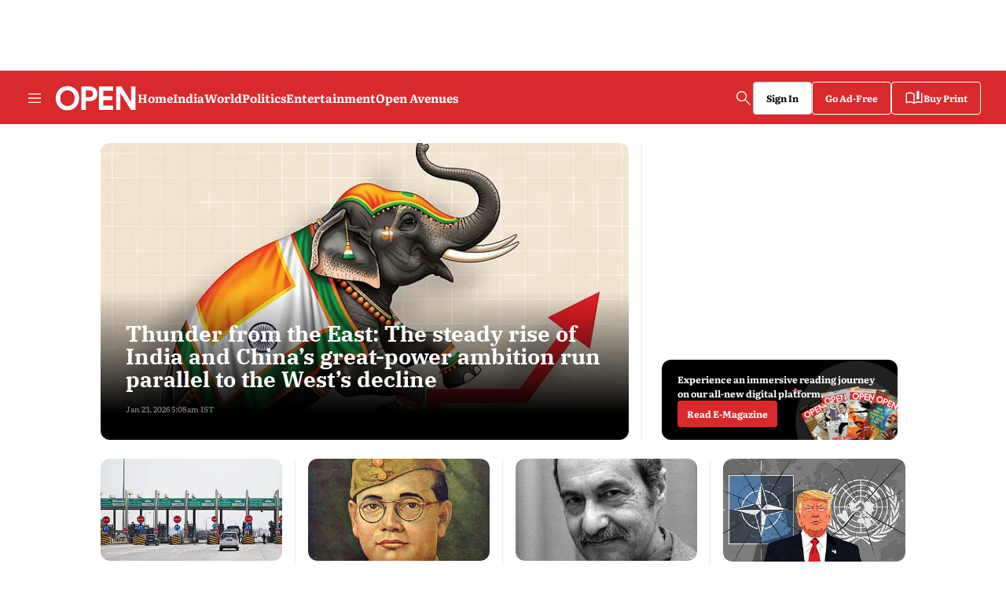

--- FILE ---
content_type: text/html; charset=utf-8
request_url: https://openthemagazine.com/?p=103943
body_size: 119023
content:
<!DOCTYPE html>
<html lang="en" class="">
  <head>
    <link rel="preconnect" href="https://assets.openthemagazine.com" crossorigin>
    <link rel="preconnect" href="https://media.openthemagazine.com" crossorigin>
    
    <meta name="twitter:site" content="@Openthemag">
<meta name="twitter:domain" content="https://openthemagazine.com">
<meta property="fb:app_id" content="1868631720352880">
<meta property="og:site_name" content="Open Magazine">
<title>Open The Magazine | News, Politics, Culture, and More</title>
<meta name="description" content="Open is a weekly Indian magazine that offers a sharp, insightful, and comprehensive look at the world of news, politics, and culture. We provide in-depth analysis and compelling stories that go beyond the headlines.">
<meta name="keywords" content="Open, The Magazine, Open The Magazine, India, news, politics, culture, current affairs, analysis, Indian magazine, weekly magazine, features, interviews, essays, reviews, opinion, journalism, reporting">
<link rel="canonical" href="https://openthemagazine.com/">
<meta property="og:image" content="https://images.assettype.com/openmagazine/2025-08-20/z9jhh6gk/OPEN1200x675-fallback-logo.jpg?w=1200&auto=format,compress">
<meta property="og:image:width" content="1200">
<meta property="og:image:height" content="630">    <link rel="icon" href="https://openthemagazine.com/icons/open-favicon.ico">
    <link rel="apple-touch-icon" href="https://openthemagazine.com/icons/open-icon-57x57.png"/>
    <link rel="apple-touch-icon-57x57" href="https://openthemagazine.com/icons/open-icon-57x57.png"/>
    <link rel="apple-touch-icon" sizes="72x72" href="https://openthemagazine.com/icons/open-icon-72x72.png"/>
    <link rel="apple-touch-icon" sizes="76x76" href="https://openthemagazine.com/icons/open-icon-76x76.png"/>
    <link rel="apple-touch-icon" sizes="114x114" href="https://openthemagazine.com/icons/open-icon-114x114.png"/>
    <link rel="apple-touch-icon" sizes="120x120" href="https://openthemagazine.com/icons/open-icon-120x120.png"/>
    <link rel="apple-touch-icon" sizes="144x144" href="https://openthemagazine.com/icons/open-icon-144x144.png"/>
    <link rel="apple-touch-icon" sizes="152x152" href="https://openthemagazine.com/icons/open-icon-152x152.png"/>
    <link rel="apple-touch-icon" sizes="180x180" href="https://openthemagazine.com/icons/open-icon-180x180.png"/>
    <link rel="apple-touch-icon" sizes="192x192" href="https://openthemagazine.com/icons/open-icon-192x192.png"/>
    <link rel="apple-touch-icon" sizes="512x512" href="https://openthemagazine.com/icons/open-icon-512x512.png"/>
    <meta name="google-site-verification" content="eY_eREexW_CIQMR_hIh-bhUOOlP-7EKxm9lahJvbByI" />
    <meta name="viewport" content="width=device-width,height=device-height,initial-scale=1.0,maximum-scale=5.0,minimum-scale=1.0">
    <meta content="yes" name="apple-mobile-web-app-capable">
    <meta content="black" name="apple-mobile-web-app-status-bar-style">
    <meta content="" name="apple-mobile-web-app-title">

    <script async="async" src="https://securepubads.g.doubleclick.net/tag/js/gpt.js"></script>

    <script>
  function loadIzooto() {
    window._izq = window._izq || [];
    window._izq.push(["init"]);
    var script = document.createElement("script");
    script.src = "https://cdn.izooto.com/scripts/6827831a1c4a6df9a2c383ed4ec9c7103d4ca111.js";
    script.defer = true;
    document.body.appendChild(script);
  }

  function onScrollLoadScript() {
    loadIzooto();
    window.removeEventListener("scroll", onScrollLoadScript);
  }
  window.addEventListener("scroll", onScrollLoadScript, { passive: true });
</script>

    
    <script async src="https://pagead2.googlesyndication.com/pagead/js/adsbygoogle.js?client=ca-pub-1615310408372741" crossorigin="anonymous"></script>
    <script type="text/javascript">
      window.googletag = window.googletag || {};
      window.googletag.cmd = window.googletag.cmd || [];

      window.googletag.cmd.push(function () {
        window.googletag.pubads().enableLazyLoad({
          fetchMarginPercent: 500, // Fetch slots within specified viewports
          renderMarginPercent: 200, // Render slots within specified viewports
          mobileScaling: 2, // Multiplies the specified value with the above values for mobile
        });
        window.googletag.pubads().enableSingleRequest();
        window.googletag.enableServices();
      })

      /*function refreshAds() {
        googletag.pubads().refresh();
      }
      setInterval(refreshAds, 30000);*/

      var REFRESH_KEY = 'refresh';
      var REFRESH_VALUE = 'true';
      var SECONDS_TO_WAIT_AFTER_VIEWABILITY = 30;

      googletag.cmd.push(function () {
        googletag.pubads().addEventListener('impressionViewable', function(event) {
          var slot = event.slot;
          if (slot.getTargeting(REFRESH_KEY).indexOf(REFRESH_VALUE) > -1) {
            setTimeout(function() {
              googletag.pubads().refresh([slot]);
            }, SECONDS_TO_WAIT_AFTER_VIEWABILITY * 1000);
          }
        });
      });
    </script>
    
      <!-- Google Tag Manager -->
<script>
  (function(w, d, s, l, i) {
    w[l] = w[l] || [];
    w[l].push({
      "gtm.start": new Date().getTime(),
      event: "gtm.js"
    });
    var f = d.getElementsByTagName(s)[0],
      j = d.createElement(s),
      dl = l != "dataLayer" ? "&l=" + l : "";
    j.async = true;
    j.src = "https://www.googletagmanager.com/gtm.js?id=" + i + dl;
    f.parentNode.insertBefore(j, f);
  })(window, document, "script", "dataLayer", "GTM-NF3HSWGB");
</script>
<!-- End Google Tag Manager -->
    
    

    
      
    <script type="application/ld+json">
      {
  "@context": "https://schema.org",
  "@type": "SiteNavigationElement",
  "name": [],
  "url": []
}    </script>
  





  <script type="application/ld+json">
    {
  "@context": "https://schema.org",
  "@type": "NewsMediaOrganization",
  "name": "Open Media Network Private Limited",
  "url": "https://openthemagazine.com",
  "sameAs": [
    "https://www.facebook.com/openthemagazine/",
    "https://x.com/Openthemag",
    "https://www.linkedin.com/company/openthemagazine",
    "https://www.instagram.com/openmagazine/",
    "https://www.youtube.com/channel/UCf3xKRxLK9uzOrL65V8gYZQ"
  ],
  "description": "Open, the weekly current affairs and features magazine, is the flagship brand of Open Media Network, the media venture of the RP-Sanjiv Goenka Group.",
  "logo": {
    "@type": "ImageObject",
    "url": "https://openthemagazine.com/images/logos/open-logo.jpg",
    "width": 600,
    "height": 60
  },
  "address": {
    "@type": "PostalAddress",
    "streetAddress": "1st Floor, Tower 3A, DLF Corporate Park, DLF City Phase 3",
    "addressLocality": "Gurugram",
    "addressRegion": "India",
    "postalCode": "122002",
    "addressCountry": {
      "@type": "Country",
      "name": "IN"
    }
  },
  "image": "https://openthemagazine.com/images/logos/open-logo.jpg",
  "contactPoint": {
    "@type": "ContactPoint",
    "telephone": "+91 - 124 - 4561900",
    "contactType": "customer service",
    "email": "editor@openmedianetwork.in"
  }
}  </script>



  <script type="application/ld+json">
    {
  "@context": "https://schema.org",
  "@type": "WebSite",
  "url": "https://openthemagazine.com",
  "name": "Open The Magazine",
  "potentialAction": {
    "@type": "SearchAction",
    "target": {
      "@type": "EntryPoint",
      "urlTemplate": "https://openthemagazine.com/search?q={search_term_string}"
    },
    "query-input": {
      "@type": "PropertyValueSpecification",
      "valueRequired": "http://schema.org/True",
      "valueName": "search_term_string"
    }
  }
}  </script>









    <style>
      :root {
        --title-font: "IBM Plex Serif", serif;
        --content-font: "Literata", sans-serif;
      }
    </style>

    <style>
      .gCDlC{word-wrap:break-word;border-bottom:1px solid rgba(var(--black),.04);height:40px;width:100%;word-break:break-word}.gCDlC .lJLjo{align-items:center;display:flex;height:100%;margin-left:auto;margin-right:auto;max-height:40px;max-width:var(--header-width);overflow:hidden;padding-right:var(--spacing-m)}.gCDlC .lJLjo .HbQw-{text-wrap:nowrap;align-items:center;display:flex;height:100%;margin-right:var(--spacing-s);padding-left:var(--spacing-m)}.gCDlC .lJLjo .HbQw-,.gCDlC .lJLjo .oOcy6{border-right:1px solid rgba(var(--black),.08);font-size:var(--font-m);font-weight:var(--bold);line-height:normal;padding-right:var(--spacing-m)}.gCDlC .lJLjo .oOcy6{margin-right:var(--spacing-m)}.gCDlC .lJLjo .oOcy6:last-child{border-right:none;margin-right:0;padding-right:0}@keyframes BYY0L{0%{transform:translateX(0)}to{transform:translateX(-50%)}}.gCDlC .lJLjo ._68Mup{animation:BYY0L var(--animation-speed) linear infinite;animation-delay:2s;display:flex;width:-moz-max-content;width:max-content}.gCDlC .lJLjo ._68Mup:active{animation-play-state:paused}.gCDlC .lJLjo ._68Mup.LDv8-{animation:none}.gCDlC .lJLjo .EuaHW{--animation-speed:100s;display:flex;overflow:hidden;white-space:nowrap}.gCDlC .lJLjo .EuaHW>._68Mup:after{content:attr(data-items);display:flex}@media (min-width:1160px){.gCDlC .lJLjo,.gCDlC .lJLjo .HbQw-{padding-right:var(--spacing-l)!important}.gCDlC .lJLjo .HbQw-{font-size:var(--font-l)!important;line-height:160%!important;margin-right:var(--spacing-l)!important;padding-left:var(--spacing-l)!important}._68Mup:hover{animation-play-state:paused!important}}.A6jOm{display:block;height:100%}.mY42F{background-position:-106px -62px;background-size:195px auto;height:29px;width:91px}.NGV7P,.mY42F{background-image:url(https://media.openthemagazine.com/openthemagazine/2025-09-16/tn449ikx/open-icons.svg);background-repeat:no-repeat;display:block;font-size:0}.NGV7P{background-position:-145px -81px;background-size:260px auto;height:38px;width:116px}@media (min-width:1160px){.NGV7P{background-position:-191px -111px;background-size:350px auto;height:51px;width:159px}.NGV7P,.mY42F{background-image:url(https://media.openthemagazine.com/openthemagazine/2025-09-16/tn449ikx/open-icons.svg);background-repeat:no-repeat}.mY42F{background-position:-144px -84px;background-size:auto;height:34px;width:119px}}.vZZw8{text-wrap:nowrap;background-color:rgb(var(--white));border:1px solid var(--grey);border-radius:var(--border-radius);font-size:var(--font-m);font-weight:var(--bold);line-height:normal;padding:var(--spacing-m) var(--spacing-l);text-transform:capitalize}.vZZw8,.vZZw8 .KOHjq{align-items:center;color:rgb(var(--black));display:flex}.vZZw8 .KOHjq{grid-gap:var(--spacing-s);gap:var(--spacing-s)}.R6fum{background-color:rgb(var(--brand-primary));border:1px solid rgb(var(--brand-primary));color:rgb(var(--white));padding:var(--spacing-m) var(--spacing-l)}.VvtKK,.XRIYx{padding:var(--spacing-s)}.XRIYx{height:auto;line-height:1}.ucwCX{border:none;border-radius:var(--spacing-base);font-size:var(--font-m);font-weight:var(--bold);height:34px;line-height:normal;width:142px}.LdTGU,.ucwCX{background-color:rgb(var(--brand-primary));color:rgb(var(--white));padding:var(--spacing-s) var(--spacing-m)}.LdTGU{border:none;height:auto}.liK-W{border:1px solid var(--grey);border-radius:var(--border-radius);color:rgb(var(--black));font-size:var(--font-m);font-weight:var(--bold);padding:var(--spacing-s) var(--spacing-m)}.vZZw8.BF4X7{line-height:normal}@media (min-width:1160px){.XRIYx{height:42px}.R6fum,.VvtKK,.XRIYx,.liK-W,.ucwCX{padding:var(--spacing-m) var(--spacing-l)}.ucwCX{height:42px;justify-content:center;width:150px}.vZZw8.BF4X7{width:-moz-fit-content;width:fit-content}}.LzfxS{background-image:url(https://media.openthemagazine.com/openthemagazine/2025-09-16/tn449ikx/open-icons.svg);background-position:-36px -468px;background-repeat:no-repeat;height:18px;width:18px}.Frs0R{text-wrap:nowrap;background-color:rgb(var(--white));border:1px solid var(--grey);border-radius:var(--border-radius);min-width:180px;padding:var(--spacing-l);z-index:var(--zlevel3)}._6XVJy{border:none!important;height:auto!important;opacity:1!important;overflow:auto!important;padding:var(--spacing-l)!important}.YADSu{height:0;opacity:0}.xJIBi{border-bottom:1px solid rgba(var(--black),.11);color:rgb(var(--black));font-size:14px;font-weight:var(--bold);padding:var(--spacing-m) 0;width:100%}.xJIBi:first-child{padding-top:0}.xJIBi:last-child{border-bottom:0;padding-bottom:0}.xJIBi:hover{color:#d82a2c;opacity:.85}.xJIBi .link:focus{border-radius:.5px;outline-color:rgba(var(--white),.6);outline-offset:5px;outline-style:solid;outline-width:1px}.zuaXx{left:0;position:absolute;top:40px}._6d8vi{color:rgb(var(--black),.6);font-size:var(--font-m);font-weight:var(--regular);line-height:normal}.G1zG2{color:rgb(var(--white));font-size:var(--font-l);line-height:160%;list-style:none;padding:0}@media (min-width:1160px){.G1zG2{font-size:16px}}@media screen and (max-width:1281px){.G1zG2{font-size:15px}}.G1zG2 svg{transition:.2s ease-in-out}.G1zG2:hover svg,.G1zG2[focus-within] svg{transform:rotateX(180deg)}.G1zG2:focus-within svg,.G1zG2:hover svg{transform:rotateX(180deg)}.G1zG2 .sub-menu{border:none;height:0;opacity:0;overflow:hidden;padding:0;transition:opacity .5s ease}.G1zG2 .KccoV:focus,.G1zG2:focus{border-radius:.5px;outline-color:rgba(var(--black),.6);outline-offset:5px;outline-style:solid;outline-width:1px}.G1zG2 .link{grid-gap:var(--spacing-xs);align-items:center;display:flex;font-weight:var(--bold);gap:var(--spacing-xs)}.G1zG2 .arrrowlink:after{border-width:medium;border-bottom:0 solid rgba(var(--white),1);border-left:0 solid rgba(var(--white),1);border-right:2px solid rgba(var(--white),1);border-top:2px solid rgba(var(--white),1);content:"";display:inline-block;height:8px;margin-left:var(--spacing-s);transform:rotate(-225deg);transition:.2s ease-in-out;width:8px}.G1zG2:hover .arrrowlink:after,.G1zG2[focus-within] svg .arrrowlink:after{transform:rotate(-45deg);transform-origin:right}.G1zG2:focus-within svg .arrrowlink:after,.G1zG2:hover .arrrowlink:after{transform:rotate(-45deg);transform-origin:right}.I4XxZ{grid-gap:var(--spacing-xs);align-items:center;display:flex;font-weight:var(--bold);gap:var(--spacing-xs)}.X-oeV,.X-oeV.nf2AZ{color:rgb(var(--black));font-family:var(--title-font);font-size:var(--spacing-ll);line-height:104%}.yAjoL{color:rgb(var(--black));font-size:var(--font-l);font-weight:var(--bold);line-height:normal}._1x6TT{-webkit-line-clamp:1;-webkit-box-orient:vertical;display:-webkit-box;overflow:hidden;text-overflow:ellipsis}.q1-iX{display:none;line-height:160%}._1TPdo{font-size:var(--font-ll);width:100%}.V1MTe{font-family:var(--title-font);font-size:var(--font-xxxl);font-weight:var(--bold);line-height:120%}._57IUJ{color:var(--black);font-size:var(--font-l);font-weight:var(--regular);line-height:160%;text-align:justify}.BQ32g{color:rgb(var(--black));font-family:var(--content-font);font-size:var(--font-m);font-weight:var(--bold);line-height:130%;margin-top:var(--spacing-s);overflow:hidden;word-break:break-word}.tJFoJ{font-family:var(--title-font);font-size:var(--font-xxxl);line-height:120%}@media (min-width:1160px){.X-oeV{font-size:var(--font-jumbo);line-height:96%}.X-oeV.nf2AZ{font-size:var(--font-extra-huge);line-height:104%}.yAjoL{font-size:var(--font-l);font-weight:var(--bold);line-height:normal}.q1-iX{display:-webkit-box}.tJFoJ{font-family:var(--title-font);font-weight:var(--bold)}.V1MTe,.tJFoJ{font-size:var(--font-ll);line-height:104%}.BQ32g{color:rgb(var(--black));font-size:var(--font-m);font-weight:var(--bold);overflow:hidden;text-overflow:ellipsis}}.ROMfq{grid-gap:var(--spacing-s);color:rgb(var(--brand-primary));display:flex;flex-direction:row;flex-wrap:wrap;font-size:var(--font-m);gap:var(--spacing-s);line-height:normal}@media (min-width:1160px) and (max-width:1349px){.ROMfq{grid-gap:4px;gap:4px}}.ROMfq .iz5b7{text-wrap:nowrap;font-weight:var(--bold)}.VTSbX{color:rgb(var(--black),.6);font-size:var(--font-m);line-height:normal}.-lpuQ{overflow:visible;position:relative;width:100%}.-lpuQ .Ju-6G{grid-gap:var(--spacing-xl);display:flex;gap:var(--spacing-xl);overflow-x:auto;padding:0 var(--spacing-l) 0;scroll-behavior:smooth;scrollbar-width:none}.-lpuQ .Ju-6G ._-58lD{border-radius:8px;flex-shrink:0;text-align:center}.-lpuQ .Ju-6G ._-58lD:last-child{margin-right:var(--spacing-l)}.-lpuQ .n3Z6P,.-lpuQ .x7gwy{display:flex;justify-content:center;margin-top:var(--spacing-m)}.-lpuQ .n3Z6P .SC-Cu,.-lpuQ .x7gwy .SC-Cu{background-color:rgb(var(--black),.08);border-radius:50%;cursor:pointer;height:var(--spacing-s);margin-right:var(--spacing-m);transition:background-color .3s ease;width:var(--spacing-s)}.-lpuQ .n3Z6P .SC-Cu:last-child,.-lpuQ .x7gwy .SC-Cu:last-child{margin-right:0}.-lpuQ .n3Z6P .SC-Cu.Oi7Gs,.-lpuQ .x7gwy .SC-Cu.Oi7Gs{background-color:rgb(var(--brand-primary))}.Ju-6G::-webkit-scrollbar{display:none}._6Wv1w{display:none}@media (min-width:1160px){.-lpuQ .Ju-6G{padding:0}.-lpuQ .Ju-6G ._-58lD:last-child{margin-right:0}.-lpuQ .Ju-6G ._6Wv1w{align-items:center;background:rgb(var(--brand-primary));border:none;border-radius:50%;color:rgb(var(--white));cursor:pointer;display:flex;font-size:var(--font-xl);height:56px;justify-content:center;position:absolute;top:150px;width:56px}.-lpuQ .Ju-6G ._6Wv1w ._2-C-l{display:inline-block;padding-top:var(--spacing-xs);transform:rotate(90deg)}.-lpuQ .Ju-6G ._6Wv1w ._75YV6{display:inline-block;padding-top:var(--spacing-xs);transform:rotate(270deg)}.-lpuQ .Ju-6G .YKZNF{right:var(--spacing-l)}.-lpuQ .Ju-6G .zjVMd{left:var(--spacing-l)}.-lpuQ .x7gwy{display:none}.-lpuQ .n3Z6P{display:flex!important}}._0-ekG th{text-align:left!important}.rEY-2{background-color:rgb(var(--white));border-radius:20px;padding:var(--spacing-l)}.rEY-2,.rEY-2 .nkaQG{width:100%}.rEY-2 .nkaQG tr{grid-gap:var(--spacing-l);border-bottom:1px solid rgba(var(--black),.08);display:grid;font-size:var(--font-m);font-weight:var(--bold);gap:var(--spacing-l);grid-template-columns:55px 1fr .3fr;line-height:160%;padding:var(--spacing-s) 0;text-transform:uppercase}.rEY-2 .nkaQG .IZqQ3 th{color:rgb(var(--brand-primary));font-size:var(--font-s);line-height:normal;padding:0;text-align:left}.rEY-2 .nkaQG .IZqQ3 th:last-child{text-align:center}.rEY-2 .nkaQG .z47ok tr{color:rgb(var(--black));text-transform:capitalize}.rEY-2 .nkaQG .z47ok tr .tp60V{color:rgb(var(--green));display:none}.rEY-2 .nkaQG .z47ok tr .-EcN7{color:rgb(var(--alert));display:none}.rEY-2 .nkaQG .z47ok tr td{font-size:var(--font-m);line-height:normal}.rEY-2 .nkaQG .z47ok tr:last-child{border-bottom:none;padding-bottom:0}.rEY-2 .nkaQG .z47ok td:first-child{width:40px}.rEY-2 .nkaQG .z47ok td:first-child,.rEY-2 .nkaQG .z47ok td:last-child{font-weight:var(--regular);justify-content:center;text-align:center}.rEY-2 .nkaQG .z47ok .zgcd-{font-size:var(--font-s);font-weight:var(--bold);line-height:normal}._0-ekG .nkaQG tr{grid-template-columns:55px 1fr!important}._0-ekG .nkaQG .IZqQ3 tr th{text-align:left!important}._0-ekG .nkaQG .z47ok td:first-child{text-align:center}._0-ekG .nkaQG .z47ok td:last-child{-webkit-line-clamp:1;-webkit-box-orient:vertical;display:-webkit-box;overflow:hidden;text-align:left;text-overflow:ellipsis}._0-ekG .nkaQG .z47ok .zgcd-{color:rgb(var(--black));font-size:var(--font-s);font-weight:var(--bold);line-height:normal}@media (min-width:768px) and (max-width:1160px){.rEY-2{width:70%}}@media (min-width:1160px){.rEY-2{padding:var(--spacing-xxl);width:100%}.rEY-2 .nkaQG tr{grid-gap:var(--spacing-s);font-size:var(--font-l);gap:var(--spacing-s);grid-template-columns:55px 1fr .5fr;padding:var(--spacing-l) 0}.rEY-2 .nkaQG .IZqQ3 tr{padding-top:0}.rEY-2 .nkaQG .IZqQ3 tr th{font-size:var(--font-l)}.rEY-2 .nkaQG .z47ok tr .GIrhR{grid-gap:var(--spacing-base);align-items:center;display:flex;gap:var(--spacing-base)}.rEY-2 .nkaQG .z47ok tr .-EcN7 .iCrKl{transform:rotate(180deg)}.rEY-2 .nkaQG .z47ok tr td{grid-gap:var(--spacing-s);display:flex;font-size:var(--font-l);gap:var(--spacing-s)}.rEY-2 .nkaQG .z47ok td:last-child{padding-bottom:0}.rEY-2 .nkaQG .z47ok .zgcd-{font-size:var(--font-l)}.ykbfD .nkaQG tr{grid-template-columns:55px 1fr}.ykbfD .nkaQG .IZqQ3 th:last-child{text-align:left}.ykbfD .nkaQG .z47ok td:last-child{justify-content:flex-start}}.lZEWu{display:none;font-size:var(--font-m);font-weight:var(--regular);line-height:normal;min-height:var(--spacing-xl)}.lZEWu .JjLrL .iyO38{text-wrap:nowrap;color:rgb(var(--brand-primary))}.lZEWu .JjLrL .U11Uk{color:rgba(var(--black),.6)}.lZEWu a:not(:last-child):after{color:rgba(var(--black),.6);content:"/";margin:0 var(--spacing-base)}@media (min-width:1160px){.lZEWu{display:block}.lZEWu .JjLrL{overflow:hidden;text-overflow:ellipsis;white-space:nowrap}}.KZZ5v{background-color:rgba(var(--black),.9);bottom:0;left:0;opacity:1;right:0;top:0;z-index:var(--zlevel100)}.KZZ5v,.brAFY{position:fixed}.brAFY{border-radius:var(--spacing-base);box-shadow:0 2px 12px 0 rgba(0,0,0,.2)!important;left:50%;top:50%;transform:translate(-50%,-50%);width:100%}.brAFY,.zm-Dl{z-index:var(--zlevel102)}.zm-Dl{background-color:rgb(var(--white));border-radius:50%;height:32px;position:absolute;right:8px;top:8px;width:32px}.zm-Dl svg{height:16px;width:16px}@media (min-width:1160px){.brAFY{width:auto}.zm-Dl{height:38px;right:40px;top:40px;width:38px}}.efBxI{background:rgb(var(--black));color:rgb(var(--brand-primary));cursor:pointer;font-size:var(--font-l);font-weight:var(--bold);line-height:normal;padding-left:var(--spacing-base);right:0}._5PROQ,.efBxI{bottom:0;opacity:1;position:relative;transition:opacity .5s ease-in-out}._5PROQ{display:inline;margin-left:0}@media (min-width:1160px){.efBxI{bottom:0;font-size:var(--font-xl)}}.YO6lG{background-color:transparent;background-image:url(https://images.assettype.com/openmagazine/2025-08-20/z9jhh6gk/OPEN1200x675-fallback-logo.jpg?auto=format,compress);background-position:50%;background-repeat:no-repeat;background-size:cover;border-radius:50%;bottom:0;left:0;overflow:hidden;right:0;top:0}.-RV7r img,.-RV7r svg{border-radius:var(--border-radius-l);height:160px;width:160px}@media (min-width:1200px){.-RV7r img,.-RV7r svg{height:130px;position:relative;width:130px}}.YK5e5 img{border-radius:0}._3Xd8S.-RV7r img,._3Xd8S.-RV7r svg{border-radius:133.5px;height:40px;width:40px}@media (min-width:1200px){._3Xd8S.-RV7r img,._3Xd8S.-RV7r svg{height:88px;width:88px}}@media (min-width:992px){._3Xd8S.-RV7r img,._3Xd8S.-RV7r svg{height:120px;width:120px}}.fE3UJ.-RV7r img,.fE3UJ.-RV7r svg{height:64px;width:64px}.nIzKD{display:flex;justify-content:center}.nIzKD .arr--author-image figure,.nIzKD .arr--author-image img,.nIzKD .arr--author-image svg{border-radius:50px;height:50px;width:50px}.nIzKD .arr--author-image img,.nIzKD .arr--author-image svg{border:2px solid #fff;border-radius:50px;box-shadow:0 3px 4px 0 rgba(0,0,0,.13)}.UWCU4:not(:first-child){margin-left:-16px}.dJcev,.dtMcB{color:rgb(var(--black));font-family:var(--content-font);font-size:var(--font-m);font-weight:var(--bold);line-height:130%;margin-top:var(--spacing-s);overflow:hidden;word-break:break-word}.dtMcB{font-size:var(--font-xxxl)}@media (min-width:1160px){.dJcev{color:rgb(var(--black));font-size:var(--font-m);font-weight:var(--bold);overflow:hidden;text-overflow:ellipsis}}.p1dgL{align-items:center;display:flex;padding:var(--spacing-l) var(--spacing-s)}.p1dgL:hover{color:var(--rgb-black)}.Pc-37{padding:4px 0}.rJ1x6{color:rgb(var(--black));font-size:var(--font-l);font-style:normal;font-weight:var(--bold);line-height:160%;margin-bottom:var(--spacing-l)}._-0wvd,.rJ1x6{word-break:break-word}._-0wvd{color:rgba(var(--black),.6);font-size:var(--font-m);font-weight:var(--regular);line-height:normal}.-HcXK{grid-gap:var(--spacing-s);display:flex;flex-direction:column;gap:var(--spacing-s)}._5eo1X{color:rgb(var(--black));font-size:var(--font-m);line-height:normal;list-style-type:none}@media (min-width:1160px){.Kz6Ox{width:170px}}.NTtuT{align-items:center;display:flex;flex-direction:column;justify-self:center;margin:var(--spacing-s) auto;padding:var(--spacing-l) 0!important;text-align:center;width:100%}.qA7u8{color:rgb(var(--black),.6)!important;font-family:var(--content-font)!important;font-size:var(--font-base)!important;font-weight:var(--regular)!important;letter-spacing:.8px!important;line-height:normal!important;padding-bottom:var(--spacing-base)!important}.JR8SJ{align-items:center;background-color:rgb(var(--white));display:flex;justify-content:center;overflow:auto;z-index:var(--zlevel1)}.qo6iN{height:280px;width:336px;width:100%}.VpBRJ{height:50px;width:320px}.-XDJb{height:280px;width:336px;width:100%}.q4eXo{height:16px}._0vFRY,.q4eXo{width:74px;width:100%}._0vFRY{height:14px}.NTtuT[\:has\(\.ad-slot-size-74x14\)],.NTtuT[\:has\(\.ad-slot-size-74x16\)]{margin:0}.NTtuT:has(._0vFRY),.NTtuT:has(.q4eXo){margin:0}._06GBd{height:250px;width:300px}.SMZoU .qA7u8{color:rgb(var(--white));font-size:var(--font-base)}@media screen and (min-width:1200px){.VpBRJ,.qo6iN{height:90px;width:970px}.rr5Ps{height:90px;width:728px}}.-lX2w{bottom:0;display:flex;justify-content:center;position:fixed;width:100%}.-lX2w .ad-wrapper{margin:0;padding:0!important}.Y4iQl{padding:var(--spacing-l)}.Y4iQl .PyTvy{display:flex;flex-direction:column;justify-content:space-between;text-align:center}.Y4iQl .breadcrumb-wrapper{display:block;margin-bottom:var(--spacing-xl)}.Y4iQl .breadcrumb-wrapper .breadcrumb{align-items:center;display:flex}.Y4iQl .breadcrumb-wrapper .ellipsis{display:inline-block;overflow:hidden;text-overflow:ellipsis;white-space:nowrap;width:100%}.Y4iQl .breadcrumb-wrapper .breadcrumb-headline-text:not(:last-child):after{color:rgba(var(--black),.6);content:"/";margin:0 var(--spacing-base)}.O9Q6o{height:38px}.Qlr1c{align-items:center;display:flex;justify-content:space-between;margin-bottom:var(--spacing-xl)}.m-veE{grid-gap:var(--spacing-xs);display:flex;flex-direction:column;gap:var(--spacing-xs)}._1opbR{align-self:flex-end;color:rgba(var(--black),.6);font-size:var(--font-m);font-weight:var(--regular);line-height:normal}.XyuHO{grid-gap:var(--spacing-s);display:flex;gap:var(--spacing-s);height:28px}.-cc3i{grid-gap:var(--spacing-xxl);display:grid;gap:var(--spacing-xxl);grid-template-columns:1fr 1fr;margin-bottom:var(--spacing-xl);text-align:left}.-cc3i .menu-items-footer{padding:0}._3YUAZ{grid-gap:var(--spacing-xl);align-items:center;display:flex;flex-direction:column;gap:var(--spacing-xl);justify-content:space-between}._3YUAZ .menu-items-footer{padding:0}._3YUAZ .list-item,.pptcV{color:rgb(var(--black));font-size:var(--font-m);line-height:normal;list-style-type:none}.jGl7z,.pptcV{word-break:break-word}.jGl7z{color:rgba(var(--black),.6);font-size:var(--font-m);font-weight:var(--regular);line-height:normal;margin-bottom:var(--spacing-xl);text-align:left}.Eai2m{grid-gap:var(--spacing-m);display:flex;flex-wrap:wrap;gap:var(--spacing-m);justify-content:center}@media (min-width:1160px){.Y4iQl{padding:var(--spacing-xxl) 0}.Y4iQl .PyTvy{margin:0 auto}.O9Q6o{height:51px}.-cc3i{display:flex;flex-wrap:wrap;margin-bottom:var(--spacing-ll2)}._3YUAZ{grid-gap:unset;grid-column-gap:var(--spacing-m);align-items:baseline;-moz-column-gap:var(--spacing-m);column-gap:var(--spacing-m);display:grid;gap:unset;grid-template-columns:1fr auto;justify-content:space-between}.Eai2m{grid-gap:var(--spacing-xxl);gap:var(--spacing-xxl);justify-content:flex-start}}.p-BOr{align-self:center}._3BUq7{background:transparent;background-image:url(https://media.openthemagazine.com/openthemagazine/2025-09-16/tn449ikx/open-icons.svg);background-position:-33px -501px;background-repeat:no-repeat;border:none;cursor:pointer;filter:invert(1);height:24px;padding:0;width:24px}._3BUq7 .YWcrX{height:18px;width:18px}.XFPgc{grid-gap:var(--spacing-s);display:flex;gap:var(--spacing-s)}.l6j6E{position:relative}.vnsLI{align-items:center;background:#000;border:1px solid rgba(var(--black),.12);border-radius:var(--spacing-s);box-shadow:0 var(--arrow-spacing-xs) var(--arrow-spacing-s) rgba(var(--black),.04);display:flex;opacity:0;padding:var(--spacing-xl) var(--spacing-l);position:absolute;right:0;top:var(--spacing-ll);transform:translateY(-100%) rotateX(90deg);transition:opacity .5s ease-in-out,visibility 0s linear .5s;visibility:hidden;z-index:var(--zlevel4)}.vnsLI.h43sk{opacity:1;transition:opacity .5s ease-in-out,visibility 0s linear 0s;visibility:visible}.vnsLI.XPLoS{margin-right:0}@media (min-width:1160px){.vnsLI.XPLoS{margin-right:120px}}.vnsLI.dm74n{margin-right:0}@media (min-width:1160px){.vnsLI.dm74n{margin-right:48px}}.search__form-input{background:rgba(var(--white),1);border:1px solid rgba(var(--black),.08);border-radius:var(--border-radius);box-shadow:none;color:rgba(var(--black),1);font-size:var(--font-l);font-weight:var(--regular);height:100%;line-height:100%;max-width:256px;min-width:198px;outline:none;padding:var(--spacing-m) 0 var(--spacing-m) var(--spacing-l);width:25vw}.search__form-input:focus{border:1px solid #fff}.search__form-input::-moz-placeholder{color:rgba(var(--black),.75);font-family:var(--content-font);font-size:var(--font-l);font-weight:var(--regular)}.search__form-input::placeholder{color:rgba(var(--black),.75);font-family:var(--content-font);font-size:var(--font-l);font-weight:var(--regular)}input[type=search]::-webkit-search-cancel-button{margin-left:8px;padding-right:8px}@media (min-width:1160px){.vnsLI{padding:var(--spacing-ll) var(--spacing-xxl);right:-120px}._3BUq7 .YWcrX{height:18px;width:18px}.search__form-input{padding:var(--spacing-s) 0 var(--spacing-s) var(--spacing-l)}}.AlXNY .button{grid-gap:var(--spacing-s);font-size:var(--font-m);gap:var(--spacing-s);height:42px;line-height:17px}.AlXNY .sCBau,.AlXNY .sCBau img{border-radius:50%;height:18px;-o-object-fit:cover;object-fit:cover;width:18px}.AlXNY .sCBau svg{height:18px;width:18px}._8qxLE{background-color:transparent;background-image:url(https://media.openthemagazine.com/openthemagazine/2025-09-16/tn449ikx/open-icons.svg);background-position:3px -177px;background-repeat:no-repeat;border:0;box-shadow:none;cursor:pointer;filter:invert(1);height:24px;margin:0;padding:0;width:24px}.s1yZK{left:-440px;max-width:440px;position:fixed;top:0;transition:left .3s ease-in;width:100%;z-index:var(--zlevel101)}.mkYdR,.s1yZK{height:100vh;overflow:hidden}.mkYdR{align-items:end;background-color:var(--white-smoke);border:1px solid rgba(var(--rgb-black));box-shadow:0 8px 16px 0 rgba(var(--rgb-black),.2);display:flex;flex-direction:column;max-width:390px;padding:var(--spacing-l) var(--spacing-l);z-index:var(--zlevel3)}.mkYdR .wavjb{margin-top:var(--spacing-ll)}.mkYdR .hamburger-menu{align-self:flex-end}.mkYdR .menu-link{color:var(--darkest-grey);font-size:var(--font-xl);font-weight:var(--bold)}.mkYdR .child-menu-link,.mkYdR .menu-link{font-style:normal;line-height:160%;padding:0}.mkYdR .child-menu-link{display:block;font-size:var(--font-l);font-weight:var(--regular);margin:0;width:100%}.mkYdR .bold{font-size:var(--font-xl);font-weight:var(--bold)}.aLmU9{align-items:center;display:flex;justify-content:space-between;margin-right:var(--spacing-m)}.aLmU9,.mKKdO{flex-shrink:0;line-height:0}.mKKdO{align-items:start;display:block;max-height:0;overflow:hidden;transition:max-height .3s ease-in}.mKKdO.bwiud{max-height:1000px}.O4dkY{align-items:center;display:flex;flex-direction:row;justify-content:space-between;margin-top:var(--spacing-l);width:100%}.O4dkY>a>span{background-position:-142px -82px;background-size:260px auto;display:block;height:38px;width:119px}.BEczv{align-items:center;background-color:rgba(var(--white));border:1px solid rgba(var(--black),.2);border-radius:var(--border-radius);box-sizing:border-box;display:flex;margin-top:var(--spacing-xxl);padding:var(--spacing-m) var(--spacing-l);width:100%}.MoVq6{background-image:url(https://media.openthemagazine.com/openthemagazine/2025-09-16/tn449ikx/open-icons.svg);background-position:-36px -540px;background-repeat:no-repeat;color:#000;font-size:var(--font-xl);height:18px;margin-right:var(--spacing-m);min-height:18px;width:18px}.BEczv input{border:none;color:rgba(var(--black),.75);font-size:var(--font-l);font-style:normal;font-weight:var(--regular);line-height:normal;outline:none}.BEczv input::-moz-placeholder{color:rgba(var(--black),.75);font-size:var(--font-l);font-style:normal;font-weight:400;line-height:normal}.BEczv input::placeholder{color:rgba(var(--black),.75);font-size:var(--font-l);font-style:normal;font-weight:400;line-height:normal}._-9-9o{height:auto;margin-bottom:var(--spacing-xxl);margin-top:var(--spacing-xxl);overflow:scroll;overflow-x:hidden;scrollbar-width:thin;width:100%}.StYZl{border-bottom:1px solid rgba(var(--black),.08);margin-bottom:var(--spacing-l);margin-top:var(--spacing-l)}.AWq09{cursor:pointer;transition:transform .5s}.AWq09:after{border-width:medium;border-bottom:0 solid rgba(var(--black),1);border-left:0 solid rgba(var(--black),1);border-right:2px solid rgba(var(--black),1);border-top:2px solid rgba(var(--black),1);content:"";display:inline-block;height:8px;margin-left:var(--spacing-s);transform:rotate(-225deg);transition:.2s ease-in-out;width:8px}.AWq09.bwiud:after{transform:rotate(-45deg);transform-origin:right}.cMsR3{margin-top:var(--spacing-l)}.cMsR3:first-child{margin-top:var(--spacing-ll)}.cMsR3:last-child{border:none;padding-bottom:0}._6hk2O{background:transparent;background-image:url(https://media.openthemagazine.com/openthemagazine/2025-09-16/tn449ikx/open-icons.svg);background-position:-36px -432px;background-repeat:no-repeat;border:none;height:18px;min-height:18px;padding:0;width:18px}.N6bCl{width:100%}.N6bCl input{background-color:rgba(var(--white));width:100%}@media (min-width:1160px){.mkYdR{max-width:100%;padding:var(--spacing-l) var(--spacing-xxl)}.s1yZK{max-width:356px;width:100%}}._8Zu48{width:36%}._8Zu48 a{justify-content:center;margin:0!important;padding:var(--spacing-s);text-align:center}.Q3rZP{overflow:auto}.Q3rZP input:not([type=checkbox]):not([type=radio]){border:1px solid var(--grey-dark);border-radius:3px;display:block;font-family:var(--content-font);font-size:14px;margin-bottom:25px;padding:15px 15px 15px 8px;width:100%}.Q3rZP .Mkn8-{align-items:center;display:flex;flex-direction:row-reverse;justify-content:space-between;line-height:1.86;margin-bottom:20px}.Q3rZP .Mkn8- input[type=checkbox]{margin:10px 0}@media (min-width:769px){.Q3rZP .Mkn8-{flex-direction:row}}.jl6R2{color:var(--brand-secondary);cursor:pointer;font-family:var(--content-font);font-size:14px}.oOAis{margin-bottom:calc(var(--spacing-ll5)*-1)!important;margin-top:calc(var(--spacing-ll2)*-1)!important}@media (min-width:1160px){.oOAis{margin-bottom:calc(var(--spacing-ll4)*-1)!important;margin-top:-80px!important}}.ZmSxf{background-color:rgb(var(--brand-primary));border:none;border-radius:4px;color:rgba(var(--white));padding:8px 0;width:100%}.ZmSxf:disabled{background-color:var(--grey-dark);cursor:default}.JovHy,.P6h2u,.Q1f2S{color:var(--brand-secondary);padding:0 0 16px}.JovHy,.P6h2u,.Q1f2S,.msqNt{font-family:var(--content-font);font-size:16px}.msqNt{color:var(--vivid-red);margin:var(--spacing-s) auto}.dp-7Z{color:var(--grey-dark);cursor:default;font-size:14px;padding:0}.dp-7Z,.dp-7Z>span{font-family:var(--content-font)}.dp-7Z>span{font-size:16px}.PqRQj:disabled{cursor:default}.Y4K-D{color:var(--brand-secondary);font-family:var(--content-font);font-size:14px;margin-bottom:18px}.sufJr{color:var(--lime-green)}.FMsyl{padding:40px 40px 16px}._5WFZ0{grid-gap:var(--spacing-m);align-items:flex-start;background:rgb(var(--white));flex-direction:column;gap:var(--spacing-m);margin:50px auto;max-width:448px;text-align:center;width:100%}._5WFZ0 .lGkeM{color:rgb(var(--black));font-family:var(--title-font);font-size:var(--font-ll);font-weight:var(--bold);line-height:104%;margin-bottom:var(--spacing-l);text-align:center}._5WFZ0 ._8qIwI{color:rgb(var(--black));font-size:var(--font-m);margin-bottom:var(--spacing-base)}._5WFZ0 ._8qIwI,._5WFZ0 .ckNB6{font-family:var(--content-font);font-weight:var(--regular)}._5WFZ0 .ckNB6{align-self:stretch;background:rgba(var(--black),.02);border:1px solid rgba(var(--black),.08);border-radius:4px;color:rgba(var(--black),.75);font-size:var(--font-l);justify-content:space-between;line-height:160%;margin-bottom:var(--spacing-xxl);padding:var(--spacing-s) var(--spacing-m)}._5WFZ0 .S9BwU,._5WFZ0 .ckNB6{align-items:center;display:flex;height:42px}._5WFZ0 .S9BwU{grid-gap:var(--spacing-m);background:rgb(var(--brand-primary));border:1px rgb(var(--brand-primary));border-radius:4px;color:rgb(var(--white));font-size:var(--font-m);font-weight:var(--bold);gap:var(--spacing-m);justify-content:center;padding:var(--spacing-m) var(--spacing-l);width:100%}._5WFZ0 .S9BwU,.rFRUr .TKTLE{font-family:var(--content-font)}.rFRUr .TKTLE{color:rgb(var(--black));font-size:var(--font-l);font-weight:var(--regular);line-height:160%;text-align:center}.rFRUr .JdI9W{margin-bottom:20px}.rFRUr .-ccBM{align-items:center;color:var(--vivid-grey);display:flex;font-size:var(--font-s);font-weight:var(--regular);justify-content:center;letter-spacing:1px;margin:var(--spacing-xl) 0;position:relative;text-transform:uppercase;width:100%}.rFRUr .-ccBM:after,.rFRUr .-ccBM:before{background-color:var(--vivid-grey);content:"";flex:1;height:1px;margin:0 10px}.rFRUr .JFyrR{grid-gap:var(--spacing-m);display:flex;gap:var(--spacing-m);justify-content:center;margin-top:var(--spacing-m)}.rFRUr .FBvsh,.rFRUr ._0ogwV,.rFRUr .avGFq{background-color:rgb(var(--white));border:1px solid var(--grey);border-radius:var(--spacing-base);cursor:pointer;font-family:var(--content-font);font-size:var(--font-m);padding:8px 15px}.rFRUr .qCe-Y{align-items:start;display:flex;flex-direction:column}.rFRUr .-VYgn{color:var(--darkest-grey);font-family:var(--content-font);font-size:12px;font-weight:var(--regular);margin-top:var(--spacing-l)}.rFRUr .XQ3KJ{color:rgb(var(--brand-primary));font-weight:var(--regular);margin-left:var(--spacing-base);text-decoration:none}.rFRUr .XQ3KJ:hover{text-decoration:underline}.U9DED .y8QQU{font-family:var(--title-font);font-size:var(--font-xxl);margin-bottom:var(--spacing-ll)}.U9DED .GGMYg{color:var(--darkest-grey);font-weight:var(--bold)}.U9DED .chegc{cursor:pointer;font-family:var(--content-font);font-size:var(--font-l);margin-left:var(--spacing-base)}.U9DED .qCe-Y{align-items:start;display:flex;flex-direction:column}.U9DED ._6MjTV{align-items:center;display:flex;margin-bottom:var(--spacing-s);width:100%}.U9DED ._6MjTV input{margin-bottom:0;width:100%}.U9DED .Ps3jd{background:none;border:none;cursor:pointer;position:relative;right:30px;width:0}.U9DED .wyxAN{color:rgb(var(--alert));font-family:var(--content-font);font-size:var(--font-m);font-weight:var(--regular);margin-bottom:var(--spacing-xxl)}.U9DED .wyxAN:hover{text-decoration:underline}._3GUIh p{color:rgb(var(--black));font-family:var(--content-font);font-size:var(--font-l);font-weight:var(--regular);line-height:160%;margin-bottom:var(--spacing-ll)}._3GUIh p a{color:rgb(var(--brand-primary))}._3GUIh form{align-items:start;display:flex;flex-direction:column}.QHp9g .TKTLE{color:rgb(var(--black));font-family:var(--content-font);font-size:var(--font-l);font-weight:var(--regular);line-height:160%;margin-bottom:var(--spacing-ll);text-align:center}.QHp9g .qCe-Y{align-items:start;display:flex;flex-direction:column}.QHp9g ._4pMcZ{color:rgb(var(--brand-primary));display:block;font-family:var(--content-font);font-size:var(--font-m);margin-top:var(--spacing-m);text-decoration:none}.QHp9g ._4pMcZ:hover{text-decoration:underline}.RTv5- .y8QQU{font-feature-settings:"liga" off,"clig" off;color:var(--darkest-grey);font-family:var(--content-font);font-size:var(--font-xxxl);font-weight:var(--regular);line-height:120%;margin-bottom:var(--spacing-ll)}.RTv5- .GGMYg{color:rgb(var(--brand-primary));cursor:pointer}.RTv5- .qCe-Y{align-items:start;display:flex;flex-direction:column}.RTv5- .FrqNk{align-items:center;display:flex;margin-bottom:var(--spacing-s);width:100%}.RTv5- .FrqNk input{margin-bottom:0;width:100%}.RTv5- .w2kH-{margin-bottom:var(--spacing-xxl)}.RTv5- .Ps3jd{background:none;border:none;cursor:pointer;font-size:var(--font-xl);margin-left:-30px}.RTv5- .Ps3jd,.RTv5- .zg9BD{font-family:var(--content-font)}.RTv5- .zg9BD{color:var(--vivid-grey);font-size:var(--font-m);font-weight:var(--regular);margin-bottom:var(--spacing-xxl)}.RTv5- ._10yOw,.RTv5- .h6FF8{color:rgb(var(--brand-primary))}.RTv5- ._10yOw{background:none;border:none;cursor:pointer;font-family:var(--content-font);font-size:var(--font-m);margin-bottom:var(--spacing-xxl)}@media (min-width:1160px){._5WFZ0{padding:var(--spacing-ll) var(--spacing-ll2)}}._3dp-f{display:flex;font-family:var(--title-font);list-style-type:none;margin:0 12px;overflow:auto}.gfDK6{background-color:rgb(var(--brand-primary));box-shadow:-1px 12px 13px -11px rgba(var(--rgb-black),.42);margin-bottom:16px}._7TDUC,.gfDK6{position:relative}._7TDUC{align-items:center;display:flex;height:42px;justify-content:space-between}.vAlY1{position:relative}.NtNiG{align-items:center;display:flex;flex-shrink:0;line-height:0;margin-right:8px}.lsLLO{background-color:rgba(var(--white));box-shadow:0 8px 16px 0 rgba(var(--rgb-black),.2);display:flex;flex-direction:column;max-height:100vh;min-width:220px;overflow:scroll;padding:12px 16px;position:absolute;top:0;z-index:var(--zlevel3)}.lsLLO .hamburger-menu{align-self:flex-end}.lsLLO .menu-link{margin-bottom:12px;padding:16px 0;width:100%}.lsLLO .menu-link:last-child{margin-bottom:0}.lsLLO .menu-link:hover{color:var(--brand-primary-dark)}.-vnOJ{padding:12px}._3dp-f::-webkit-scrollbar{height:0;width:0;z-index:var(--zlevel4)}._3dp-f::-webkit-scrollbar-thumb{background:rgb(var(--brand-primary));border-radius:0}.J1T3e{background-color:var(--brand-secondary);height:100vh;left:0;opacity:.4;position:fixed;right:0;top:0;width:100vw;z-index:var(--zlevel2)}.CYtzQ{flex-shrink:0;text-align:right;width:100px}.f-4PJ{background-color:transparent;border:none;padding:0}.f-4PJ,.ymFcY{cursor:pointer}.ymFcY{border-radius:50%;height:24px;-o-object-fit:cover;object-fit:cover;width:24px}._49XKh{margin-right:16px;right:0;top:42px}.rt-DM{cursor:pointer;padding:8px 0}.rt-DM:hover{color:var(--brand-primary-dark)}.hRH0Z{color:var(--brand-secondary)}.loading-indicator-loading{bottom:0;left:0;position:fixed;right:0;top:0;z-index:var(--zlevel100)}.CzWXV{display:block;left:0;margin:0 auto;position:absolute;right:0;text-align:center;top:45%;width:70px}.CzWXV:before{background-color:rgba(var(--white));bottom:0;content:"";left:0;opacity:.7;position:fixed;right:0;top:0;z-index:var(--zlevel-1)}.CzWXV:after{content:"";height:50px;left:calc(50% - 50px);position:fixed;top:calc(50% - 25px);width:100px}.zc83S{list-style:none;position:relative}.qJ6Jv{align-items:center;color:var(--arrow-c-mono4);display:flex;margin-bottom:var(--arrow-spacing-xs)}.SFc-g{border-radius:100%;height:var(--arrow-spacing-l);margin-right:var(--arrow-spacing-xs);overflow:hidden;width:var(--arrow-spacing-l)}.SFc-g figure,.SFc-g img{height:100%;width:100%}.vTueZ{margin:auto var(--arrow-spacing-xs) auto 0;position:relative}.vTueZ a:not(:last-child){margin-right:6px}.vTueZ a:not(:last-child):after{content:",";position:absolute}.VKwUg{margin-top:auto}.UDypZ{margin:auto var(--arrow-spacing-xxs) auto 0}.t-tvy{display:none}html[dir=rtl] .vTueZ{margin-right:0}html[dir=rtl] .UDypZ{margin-left:var(--arrow-spacing-xxs);margin-right:0}html[dir=rtl] .lPQlh{display:none}html[dir=rtl] .t-tvy{display:block}.gJdom{color:var(--arrow-c-mono4)}.ivGTE{color:var(--arrow-c-invert-mono4)}.HfuA9{display:flex;margin-bottom:2px}.fEy1i{margin-bottom:var(--arrow-spacing-xxs);text-transform:none!important}.zXWMY{margin-top:auto}.zmoYi{color:var(--arrow-c-mono4)}.E4o6I{color:var(--arrow-c-invert-mono4)}.FEr8K{display:flex;font-size:var(--arrow-fs-tiny)}._2IDDg{padding:0 var(--arrow-spacing-xs) var(--arrow-spacing-xs)}.ppYPm{color:var(--arrow-c-mono4)}.STtef{color:var(--arrow-c-invert-mono4)}html[dir=rtl] .FEr8K{margin-right:var(--arrow-spacing-xs)}.G-11H{fill:var(--arrow-c-mono4)}.USD9m{fill:var(--arrow-c-invert-mono4)}.xmrzq{align-items:center;color:var(--arrow-c-mono2);display:flex;flex-wrap:wrap;font-size:var(--font-s)}._4YGXZ{border-radius:100%;height:var(--arrow-spacing-l);width:var(--arrow-spacing-l)}._4YGXZ,.h2B0O{margin-right:var(--arrow-spacing-xs)}.h2B0O{position:relative;top:1px}.h2B0O.L3Mrn{color:rgba(var(--white),.7)!important}.h2B0O.yV7oR{color:rgba(var(--black),.7)}.mZzEj{grid-gap:8px;align-items:center;display:flex;font-size:var(--arrow-fs-m);font-weight:var(--arrow-fw-bold);gap:8px}@media (min-width:768px){.mZzEj{grid-gap:4px;font-size:var(--arrow-fs-l);gap:4px;margin-bottom:var(--arrow-spacing-l)}}.EUBMV{align-items:baseline;display:flex}.EUBMV ._6PPFH{margin-right:var(--arrow-spacing-xs);min-width:5px;overflow:hidden;width:5px}.EUBMV ._6PPFH:before{content:"I";font-family:var(--arrow-sans-serif)}.fmuUf{display:inline-block}.xGEPA{display:block}.ZiMjC{align-items:center;display:flex}.ZiMjC:before{margin-right:var(--arrow-spacing-l)}.ZiMjC:after,.ZiMjC:before{border-top:1px solid var(--arrow-c-mono5);content:" ";flex:1 1 auto;position:relative}.ZiMjC:after{margin-left:var(--arrow-spacing-l)}html[dir=rtl] .EUBMV ._6PPFH{margin-left:var(--arrow-spacing-xs);margin-right:0}html[dir=rtl] .ZiMjC:before{margin-left:var(--arrow-spacing-l);margin-right:0}html[dir=rtl] .ZiMjC:after{margin-left:0;margin-right:var(--arrow-spacing-l)}.MrNfr{height:4px;margin-top:var(--arrow-spacing-xxs);width:20px}.ZiMjC .MrNfr{visibility:hidden}.K9aQ1 a,.K9aQ1 h2,.K9aQ1 h3,.K9aQ1 h5{color:rgba(var(--black))}._0AuNt a,._0AuNt h2,._0AuNt h3,._0AuNt h5{color:rgba(var(--white))}.jGjp7{bottom:0;left:0;position:absolute;right:0;top:0}.Wno5y:after{content:"";left:0}.Wno5y:after,.sgKdQ img{bottom:0;position:absolute;right:0;top:0}.sgKdQ img{border-radius:var(--border-radius-l);height:100%;left:50%!important;-o-object-fit:cover;object-fit:cover;transform:translateX(-50%)}.gNf8-{bottom:var(--arrow-spacing-xxs);position:absolute;right:var(--arrow-spacing-xxs);z-index:10}.gNf8- svg rect{fill:var(--arrow-c-brand1)}.Wgor-{grid-gap:var(--arrow-spacing-xxs);align-items:center;align-self:center;background-color:var(--vivid-red);border-radius:var(--spacing-base);color:rgb(var(--white));display:inline-flex;font-family:var(--content-font);font-size:var(--font-s);font-weight:var(--bold);gap:var(--arrow-spacing-xxs);line-height:12.48px;margin-bottom:-12px;max-width:70px;padding:var(--spacing-s)}@media (min-width:1160px){.Wgor-{align-self:flex-start;margin-bottom:-20px}}.Wgor-:after{content:"LIVE"}.EwlHd{align-items:center;align-self:center;background-color:var(--vivid-red);border-radius:50%;color:rgb(var(--white));font-size:var(--font-s);font-weight:var(--bold);max-width:30px;padding:var(--spacing-xs)}@media (max-width:1159px){.EwlHd{height:20px;width:20px}}@media (min-width:1160px){.EwlHd{grid-gap:var(--arrow-spacing-xxs);align-self:flex-start;border-radius:var(--spacing-base);display:inline-flex;font-family:var(--content-font);gap:var(--arrow-spacing-xxs);line-height:12.48px;margin-bottom:-20px;max-width:70px;padding:var(--spacing-s)}.anTjS{margin-bottom:12px;margin-top:-2px!important}.EwlHd:after{content:"LIVE"}}.EwlHd .BpT0D{animation:_6M9Wr 1.5s infinite;vertical-align:top}@media (max-width:1159px){.EwlHd .BpT0D{left:6px;position:absolute;top:6px}}@media (min-width:1160px){.EwlHd .BpT0D{left:6px;margin-right:var(--arrow-spacing-xxs);top:6px;vertical-align:middle}}.BpT0D{animation:_6M9Wr 1.5s infinite;margin-right:var(--arrow-spacing-xs)}@keyframes _6M9Wr{0%{opacity:1}50%{opacity:0}to{opacity:1}}._65cIs{align-items:center;border-radius:50%;cursor:pointer;display:flex;height:50px;justify-content:center;padding:var(--spacing-m);width:50px}.Tn7nC{background:rgb(var(--black));border-radius:var(--spacing-base);bottom:var(--spacing-base);color:rgb(var(--white));font-size:var(--font-s);padding:var(--spacing-s) var(--spacing-m);position:absolute;right:var(--spacing-base)}@media (min-width:1160px){._65cIs{height:40px;width:40px}}.QLBZ6{width:100%}.QLBZ6 .gZbas .gtgzI{align-items:center;border-bottom:1px solid rgb(var(--black),.04);display:flex;justify-content:space-between;margin-bottom:var(--spacing-xl);padding-bottom:var(--spacing-xl)}.QLBZ6 .gZbas .gtgzI ._1Jt4k{font-family:var(--title-font);font-size:var(--font-xl);font-weight:var(--bold);line-height:1.2;text-transform:none}.QLBZ6 .gZbas .gtgzI .xRIrC{cursor:pointer}.QLBZ6 .gZbas .MTR9J{display:flex;justify-content:space-between;width:100%}.QLBZ6 .gZbas .MTR9J ._8LhKt{align-items:center;border-radius:50%;cursor:pointer;display:flex;height:50px;justify-content:center;padding:var(--spacing-m);width:50px}.QLBZ6 .gZbas .MTR9J ._8LhKt .GjH5L svg{height:25px;width:25px}@media (min-width:1160px){.QLBZ6 .gZbas .gtgzI{border-bottom:none;padding-bottom:0}.QLBZ6 .gZbas .gtgzI ._1Jt4k{font-size:var(--font-xl)}.QLBZ6 .gZbas .MTR9J ._8LhKt{height:40px;width:40px}.QLBZ6 .gZbas .MTR9J ._8LhKt .GjH5L svg{height:21px;width:21px}}.W5hgR .n0zEb .OgyKx{align-items:center;cursor:pointer;display:flex;justify-content:center}.W5hgR .n0zEb .OgyKx .DIc7S{grid-gap:var(--spacing-base);align-items:center;display:flex;gap:var(--spacing-base)}.W5hgR .n0zEb .OgyKx ._6V7Iy{font-size:var(--font-m);font-weight:var(--bold)}.W5hgR .sOxlv{background-color:rgba(var(--white),.77);overflow-y:scroll;top:0}.W5hgR .sOxlv,.W5hgR .sOxlv .tBdTf{bottom:0;left:0;position:fixed;right:0;z-index:var(--zlevel103)}.W5hgR .sOxlv .tBdTf{align-items:center;background-color:#fff;border:1px solid rgb(var(--black),.08);border-radius:14px 14px 0 0;box-shadow:0 0 44px 0 rgba(var(--black),.04);display:flex;flex-direction:column;padding:var(--spacing-xl) var(--spacing-l);width:100%}.W5hgR .sOxlv .tBdTf.poDX5{transition:transform .6s}.aczM8{align-items:center;display:flex;font-family:var(--content-font);font-size:var(--font-m);font-weight:var(--bold);line-height:normal}@media (min-width:1160px){.vU1ZR{display:none}}.GmIAi{display:none}.scroll-forShare{overflow:auto}.no-scroll-forShare{overflow:hidden!important}@media (min-width:1160px){.GmIAi{display:block;position:relative}.GmIAi .wWncO{background-color:transparent;height:100%;left:0;position:fixed;top:0;width:100%;z-index:var(--zlevel0)}.GmIAi .n0zEb{display:flex;position:absolute;right:0;top:50px}.GmIAi .n0zEb.fVvM1{background:#fff;border:1px solid rgb(var(--black),.08);border-radius:var(--spacing-base);box-shadow:10px 10px 64px 0 rgba(var(--black),.1);padding:var(--spacing-xl) var(--spacing-xxl);z-index:var(--zlevel2)}.GmIAi .n0zEb.fVvM1 .wrapper{grid-gap:var(--spacing-s);display:grid;gap:var(--spacing-s);grid-template-columns:repeat(6,1fr)}.GmIAi .n0zEb .OgyKx{align-items:center;cursor:pointer;display:flex;justify-content:center;z-index:1}.W5hgR{display:none}}.thXSD{background-image:url(https://media.openthemagazine.com/openthemagazine/2025-09-16/tn449ikx/open-icons.svg);background-position:-36px -181px;background-repeat:no-repeat;height:16px;width:18px}._9hvP3{align-items:center;background-color:#fff;display:flex;flex-direction:column;min-height:100vh;width:100vw}.EJHbq{margin-left:auto;margin-right:auto;max-width:1140px;padding:24px 16px;width:100%}@media (max-width:991px){.EJHbq{max-width:1024px}}@media (max-width:640px){.EJHbq{padding:16px}}._92XFM{border-bottom:1px solid rgba(0,0,0,.24);color:#1b1c1d;font-family:Frank Ruhl Libre;font-size:32px;font-style:normal;font-weight:700;line-height:104%;margin-top:20px;padding-bottom:20px}.Sz-4M{grid-gap:24px;display:grid;gap:24px;grid-template-columns:repeat(4,1fr);padding-top:24px}@media (max-width:991px){.Sz-4M{grid-gap:20px;gap:20px;grid-template-columns:repeat(2,1fr)}}@media (max-width:640px){.Sz-4M{grid-gap:16px;gap:16px;grid-template-columns:repeat(2,1fr);padding-top:16px}}.RX9qg{aspect-ratio:9/16;border-radius:12px;cursor:pointer;overflow:hidden;position:relative}.Lo5sp{height:100%;-o-object-fit:cover;object-fit:cover;width:100%}._--1b0{background:linear-gradient(0deg,rgba(0,0,0,.8) 0,transparent);bottom:0;height:50%;left:0;right:0}.QPrJa,._--1b0{position:absolute}.QPrJa{align-items:center;background-color:rgba(0,0,0,.141);border-radius:9999px;display:flex;height:32px;justify-content:center;right:12px;top:12px;width:32px}.aHYtW{background:linear-gradient(0deg,rgba(0,0,0,.8) 0,transparent);bottom:0;left:0;padding:8px;position:absolute;right:0}.A9CAZ{-webkit-line-clamp:3;-webkit-box-orient:vertical;color:#fff;display:-webkit-box;font-family:Frank Ruhl Libre,serif;font-size:20px;font-weight:700;line-height:1.2;margin-bottom:4px;overflow:hidden}._9A61U{color:hsla(0,0%,100%,.8);font-family:Roboto Slab,serif;font-size:12px}.lKFEr{all:unset;background-color:#fff;bottom:0;display:flex;flex-direction:column;height:100vh;left:0;opacity:0;pointer-events:none;position:fixed;right:0;top:0;transform:translateY(100%);transition:opacity .3s cubic-bezier(.4,0,.2,1),transform .3s cubic-bezier(.4,0,.2,1);width:100vw;z-index:9999}.lKFEr[open]{opacity:1;pointer-events:auto;transform:translateY(0)}.ugfJY{background-color:#fff;flex-direction:column;height:100%;overflow-y:auto;position:relative}.Au1IM,.ugfJY{align-items:center;display:flex;width:100%}.Au1IM{border-bottom:1px solid rgba(0,0,0,.12);height:72px;justify-content:space-between;margin-top:4px;padding:12px}.DoRrl{grid-gap:16px;flex:1;gap:16px;min-width:0}.DoRrl,._0l6aO{align-items:center;display:flex}._0l6aO{background:none;border:none;cursor:pointer;flex-shrink:0;height:40px;justify-content:center;width:40px}button._0l6aO:focus{outline:none}.Ve1GB{color:#000;display:none;font-family:Frank Ruhl Libre,serif;font-size:32px;font-weight:700;overflow:hidden;text-overflow:ellipsis;white-space:nowrap}.-E9Os{display:block;height:39px;width:119px}.WVwgY{overflow:hidden;text-overflow:ellipsis;white-space:nowrap}._3hX5C{align-items:center;background-color:#fff;border:1px solid #c2c2c2;border-radius:4px;font-family:roboto slab,serif;font-size:18px;font-weight:700;height:42px;text-decoration:none}._3hX5C,.hr51-{color:#000;display:flex;flex-shrink:0;justify-content:center;padding:0 12px}.hr51-{background-color:#f6f6f6;border:1px solid rgba(0,0,0,.02);border-radius:6px;font-family:Roboto Slab;font-weight:400}.hr51- svg{height:20px;width:20px}._7j0Ag{align-items:flex-start;display:flex;flex:1;justify-content:center;margin-top:24px;width:100%}._94FCR{aspect-ratio:9/16;background-color:#f5f5f5;border-radius:12px;box-shadow:0 4px 12px rgba(0,0,0,.1);overflow:hidden;width:310px}._94FCR>div:first-child{border:none;height:100%;width:100%}@media (max-width:1158px){.A9CAZ{font-size:16px;line-height:104%}._9A61U{font-size:12px}}@media (max-width:388px){.A9CAZ{font-size:14px;line-height:100%}._9A61U{font-size:12px}}@media (max-width:640px){.Ve1GB{display:none!important}.-E9Os{display:block!important;height:29px!important;left:50%;position:absolute;top:50%;transform:translate(-50%,-50%);width:91px!important}.Au1IM{background-color:#fff;border-bottom:1px solid rgba(0,0,0,.12);flex-shrink:0;height:53px;margin-top:0;padding:12px;position:sticky;top:0;z-index:100}._3hX5C{display:none!important}.hr51-{align-items:center;background-color:#f6f6f6;border:1px solid rgba(0,0,0,.02);border-radius:6px;display:flex!important;height:36px;justify-content:center;padding:0;width:36px}.hr51- span{display:none}.hr51- svg{height:18px;width:18px}._7j0Ag{align-items:center;display:flex;flex:1;flex-direction:column;margin-top:16px;min-height:0;padding:16px 0 0}._94FCR{background-color:#000;border-radius:12px;box-shadow:none;flex-shrink:0;height:calc(177.77778vw - 56.88889px);margin:0 16px 16px;overflow:hidden;width:calc(100vw - 32px)}}.nmtwE{display:none}@media (max-width:640px){.nmtwE{align-items:center;background:#f6f6f6;border-radius:4px;display:flex;height:36px;justify-content:center;margin-left:8px;width:36px}.nmtwE svg{height:28px;width:28px}}@media (min-width:641px){.Au1IM{justify-content:center!important;position:relative}.-E9Os{height:39px;left:50%;position:absolute;top:50%;transform:translate(-50%,-50%);width:119px}.Au1IM .Ve1GB{display:none!important}._0l6aO{left:12px;position:absolute;top:50%;transform:translateY(-50%);z-index:10}button._0l6aO:focus{outline:none}._3hX5C{align-items:center;background-color:#fff;border:1px solid #c2c2c2;border-radius:4px;color:#000;display:flex;flex-shrink:0;font-family:Roboto Slab,serif;font-size:14px;font-weight:700;height:42px;justify-content:center;padding:0 12px;text-decoration:none}}@media (min-width:992px){._7j0Ag{grid-gap:24px;align-items:flex-start;display:grid;gap:24px;grid-template-columns:330px 1fr 330px;justify-content:center;justify-items:center;margin-top:24px;max-width:1140px;width:100%}.Ouz9q{display:none}.kD20x{align-items:flex-start;display:flex;justify-content:center;max-width:300px;padding:12px}.kD20x .Ve1GB{color:#000;display:block!important;font-family:Frank Ruhl Libre,serif;font-size:32px;font-weight:700;line-height:1.2;max-width:100%;overflow:visible;white-space:normal}}.fec7e{height:400px;text-align:center}.fec7e .aKwLC{background-color:#eee;color:#333;font-family:Roboto Slab,serif;font-size:14px;height:250px;text-align:center;width:300px}@media (min-width:992px){.Dp73J{grid-gap:8px;display:flex;flex-direction:column;gap:8px}.CphWo{color:rgba(0,0,0,.64);font-family:roboto slab,serif;font-size:14px;font-weight:400}}.MDpIc{color:#666;font-size:14px;margin-bottom:8px}.MDpIc ol{grid-gap:4px;display:flex;flex-wrap:nowrap;font-family:roboto slab;gap:4px;list-style:none;margin:0;padding:0}.MDpIc li:after{color:#999;content:"/";margin:0 4px}.MDpIc li{font-size:14px!important}.MDpIc li:last-child:after{content:""}.MDpIc a{color:#c6554f;font-family:Roboto Slab;text-decoration:none}.MDpIc a,.zBhVL{white-space:nowrap}.zBhVL{overflow:hidden;text-overflow:ellipsis;width:120px}@media (max-width:991px){.kD20x{display:none!important}._7j0Ag{flex:1;flex-direction:column;min-height:0;position:absolute;top:44px}.Ouz9q,._7j0Ag{align-items:center}.Ouz9q{grid-gap:8px;display:flex!important;flex-direction:column;flex-shrink:0;gap:8px;max-width:100%;padding:0 16px 24px;width:100%}.Ouz9q .MDpIc{color:#666;font-size:14px;margin-bottom:8px}.Ouz9q .MDpIc ol{grid-gap:4px;display:flex;flex-wrap:nowrap;font-family:roboto slab;gap:4px;list-style:none;margin:0;padding:0}.Ouz9q .MDpIc li:after{color:#999;content:"/";margin:0 4px}.Ouz9q .MDpIc li:last-child:after{content:""}.Ouz9q .MDpIc a{color:#c6554f;font-family:Roboto Slab;text-decoration:none}.Ouz9q ._5SPNl{overflow:hidden;text-overflow:ellipsis;white-space:nowrap;width:120px}.Ouz9q .Ve1GB{color:#000;display:block!important;font-family:Frank Ruhl Libre,serif;font-size:32px;font-weight:700;line-height:1.2;max-width:100%;overflow:visible;text-align:center;white-space:normal}.Ouz9q .CphWo{color:rgba(0,0,0,.64);display:block!important;font-family:roboto slab,serif;font-size:14px;font-weight:400}}.X5b9C{grid-gap:16px;align-items:center;display:flex;gap:16px}.X5b9C .arr--share .icon{align-items:center;border:1px solid #c2c2c2;border-radius:var(--spacing-base);cursor:pointer;display:flex;height:42px;justify-content:center;padding:var(--spacing-s);position:relative;z-index:1}.X5b9C .arr--share .icon svg{height:18px;width:18px}.X5b9C .icon-with-text{grid-gap:var(--spacing-s);align-items:center;display:flex;gap:var(--spacing-s)}.X5b9C .icon-with-text .button-label{font-size:var(--font-m);font-weight:var(--bold)}.hr51-{grid-gap:8px;align-items:center;background:none;border:1px solid #c2c2c2;border-radius:4px;cursor:pointer;display:inline-flex;font-size:14px;font-weight:600;gap:8px;height:42px;padding:8px 16px}.hr51- svg{flex-shrink:0}.GYfgz{white-space:nowrap}@media (max-width:990px){.GYfgz{display:none}.hr51-{height:36px;justify-content:center;min-width:36px;padding:8px}}.WDbBK{padding-right:0;position:relative}.GIU20{text-align:center}.teiu5{font-size:22px;font-weight:700;text-align:right}.c9D4d{height:var(--spacing-xl)!important;width:var(--spacing-xl)!important}.ZFiEI{padding-right:var(--arrow-spacing-s)}.ZFiEI,.x6Oko{flex-grow:1;margin-bottom:0}.x6Oko{padding-left:var(--arrow-spacing-s)}.OaU4R{flex-basis:30%;flex-grow:1;margin-bottom:0;padding-right:var(--arrow-spacing-s)}@media (min-width:768px){.OaU4R{margin-bottom:var(--arrow-spacing-xs);padding-right:0}}.hAdex{background-color:transparent}html[dir=rtl] .OaU4R,html[dir=rtl] .ZFiEI{padding-left:var(--arrow-spacing-s);padding-right:0}@media (min-width:768px){html[dir=rtl] .OaU4R{padding-left:0}}.HGfjr{flex-grow:1;margin-bottom:var(--arrow-spacing-xs);padding-right:0}._1zcOp{padding:16px 16px 0}.fEMNM{position:relative}.fEMNM img{bottom:0;height:100%;left:0;-o-object-fit:cover;object-fit:cover;position:absolute;right:0;top:0}.hAdex{position:relative}.IjHX0,.sFrf4,.vGneS{-webkit-backdrop-filter:blur(2px);backdrop-filter:blur(2px);background-color:rgba(var(--black),.12);border-radius:50%;opacity:.8;padding:var(--spacing-base);position:absolute;right:var(--spacing-xs);top:var(--spacing-xs);z-index:var(--z-index-1)}@media (min-width:1160px){.IjHX0,.sFrf4,.vGneS{padding:var(--spacing-s);right:var(--spacing-s);top:var(--spacing-s)}.IjHX0 svg,.sFrf4 svg,.vGneS svg{vertical-align:top!important}.c9D4d{height:var(--spacing-ll)!important;width:var(--spacing-ll)!important}}.QCp6r{margin-bottom:6px}.U4Bqj{-webkit-line-clamp:3;line-clamp:3;-webkit-box-orient:vertical;color:var(--arrow-c-mono2);display:-webkit-box;font-weight:var(--arrow-fw-semi-bold);margin-bottom:var(--arrow-spacing-xxs);overflow:hidden;text-overflow:ellipsis}@media (min-width:768px){.U4Bqj{display:block;margin-bottom:var(--arrow-spacing-xs);overflow:unset;text-overflow:unset}}.QCp6r .U4Bqj{display:inline;margin-bottom:var(--arrow-spacing-xs)}.i3be7{color:var(--arrow-c-mono2)}.khTVc{color:var(--arrow-c-invert-mono2)}.grD-h{padding-right:0;position:relative}.QXzBh{height:var(--spacing-xl)!important;width:var(--spacing-xl)!important}.rW-tu{padding-right:var(--arrow-spacing-s)}._1RkRc,.rW-tu{flex-grow:1;margin-bottom:0}._1RkRc{padding-left:var(--arrow-spacing-s)}.scpyK{flex-basis:30%;flex-grow:1;margin-bottom:0;padding-right:var(--arrow-spacing-s)}@media (min-width:768px){.scpyK{margin-bottom:var(--arrow-spacing-xs);padding-right:0}}.uEboY{background-color:transparent}html[dir=rtl] .rW-tu,html[dir=rtl] .scpyK{padding-left:var(--arrow-spacing-s);padding-right:0}@media (min-width:768px){html[dir=rtl] .scpyK{padding-left:0}}.gTRGk{flex-grow:1;margin-bottom:var(--arrow-spacing-xs);padding-right:0}.fFDTp{padding:16px 16px 0}.Tkn4y{background-color:transparent;background-image:url(https://images.assettype.com/openmagazine/2025-08-20/z9jhh6gk/OPEN1200x675-fallback-logo.jpg?auto=format,compress);background-position:50%;background-repeat:no-repeat;background-size:cover;border-radius:var(--border-radius-l);overflow:hidden;position:relative}.Tkn4y img{bottom:0;height:100%;left:0;-o-object-fit:cover;object-fit:cover;position:absolute;right:0;top:0}.pqewW img{-o-object-fit:contain;object-fit:contain}.uEboY{position:relative}.CS9yn,._5gpuE,.dByIQ{-webkit-backdrop-filter:blur(2px);backdrop-filter:blur(2px);background-color:rgba(var(--black),.12);border-radius:50%;opacity:.8;padding:var(--spacing-base);position:absolute;right:var(--spacing-xs);top:var(--spacing-xs);z-index:var(--z-index-1)}@media (min-width:1160px){.CS9yn,._5gpuE,.dByIQ{padding:var(--spacing-s);right:var(--spacing-s);top:var(--spacing-s)}.CS9yn svg,._5gpuE svg,.dByIQ svg{vertical-align:top!important}.QXzBh{height:var(--spacing-ll)!important;width:var(--spacing-ll)!important}}.GUDhq{background-color:transparent;border:1px solid rgba(var(--black),.24);border-radius:var(--arrow-spacing-xxs);cursor:pointer;display:flex;font-size:var(--arrow-fs-xs);margin:var(--arrow-spacing-m) auto var(--arrow-spacing-xs) auto;padding:var(--arrow-spacing-xs) var(--arrow-spacing-l);width:-moz-fit-content;width:fit-content}.mQSXc{display:block}._6EGEv{background-color:rgb(var(--white));color:var(--arrow-c-mono2);margin:0 0 var(--spacing-xl)}.Lrj1P{background-color:rgb(var(--black));border:1px solid rgba(var(--white),.24);color:rgba(var(--white));margin:0}.load-more-with-arrow svg{position:relative;top:1px}.M-Jpa{margin-bottom:var(--arrow-spacing-xxs)}@media (min-width:768px){.M-Jpa{margin-bottom:var(--arrow-spacing-xs)}}.RKSFX .AAaR1{height:2px;margin-top:var(--arrow-spacing-xxs);width:20px}.dTZyz{align-items:baseline;display:flex}.dTZyz .Q4-wJ{margin-right:var(--arrow-spacing-xs);max-width:3px;min-width:3px;overflow:hidden}.dTZyz .Q4-wJ:before{content:"I";font-family:var(--arrow-sans-serif)}html[dir=rtl] .Q4-wJ{margin-left:var(--arrow-spacing-xs);margin-right:0}._2kcjW{align-self:self-start;color:var(--arrow-c-light);display:inline-flex;padding:var(--arrow-spacing-xxs) var(--arrow-spacing-s)}@media (min-width:768px){._2kcjW{padding:var(--arrow-spacing-xs) var(--arrow-spacing-m)}}.f9eXj{color:var(--arrow-c-mono2)}.K1z0C{color:var(--arrow-c-invert-mono2)}.Cu9rD{-webkit-box-orient:vertical;display:-webkit-box;margin-bottom:var(--arrow-spacing-xxs);overflow:hidden}@media (min-width:768px){.Cu9rD{margin-bottom:var(--arrow-spacing-xs)}}.-elE2{color:var(--arrow-c-mono4)}.aHJ93{color:var(--arrow-c-invert-mono4)}.ijr47{background-color:var(--arrow-c-light);border:none;border-radius:0;cursor:pointer;opacity:.8;padding:var(--arrow-spacing-l) var(--arrow-spacing-s);position:absolute;top:50%;transform:translateY(-50%)}@media only screen and (max-width:767px){.ijr47{top:calc(25% + 40px)}}.O6vVO,.jTDg5{background-color:var(--arrow-c-dark)}.-wWbD,._5fP3g{background-color:var(--arrow-c-light)}.xe2W-{left:0}.KdsaX,.Ny0dH{right:0}.KdsaX{left:unset}.KdsaX svg,._6TcmY svg{transform:rotate(180deg)}._6TcmY{left:0;right:unset}._6Xe67{cursor:pointer;display:flex;font-family:var(--arrow-typeface-secondary);justify-content:center;line-height:0;list-style:none;width:100%}.oD7iz{margin:var(--arrow-spacing-xs) 0;padding:4px}.vNHPK{background:none;border:none;cursor:pointer;overflow:hidden;padding:var(--arrow-spacing-s) var(--arrow-spacing-xxs)}.WdHhR{border:1px solid var(--arrow-c-dark);border-radius:50%;height:8px;opacity:.25;padding:0;width:8px}.WdHhR,.a-ncv[aria-pressed=true]{background-color:var(--arrow-c-dark)}.a-ncv[aria-pressed=true]{opacity:1}.I-RJp{border-color:var(--arrow-c-light)}.I-RJp,.I-RJp[aria-pressed=true]{background-color:var(--arrow-c-light)}.I-RJp[aria-pressed=true]{opacity:1}.RYCAS{display:inline-block;height:2px;padding:0;width:var(--arrow-spacing-s)}.uHeUS{background-color:var(--arrow-c-dark);opacity:.25}.FXEhJ{background-color:var(--arrow-c-light);opacity:.25}.uHeUS[aria-pressed=true]{background-color:var(--arrow-c-dark);opacity:1}.FXEhJ[aria-pressed=true]{background-color:var(--arrow-c-light);opacity:1}.qg-NU{position:relative}.jPRhi{-ms-overflow-style:none;display:flex;overflow:auto;scroll-snap-type:x mandatory}.jPRhi>div{flex-shrink:0;height:100%;overflow:hidden;scroll-snap-align:start;width:100%}.jPRhi::-webkit-scrollbar{display:none}.jPRhi::-moz-scrollbar{overflow:-moz-scrollbars-none}.rgx-7 p{font-size:var(--font-xl);line-height:1.6;margin:var(--spacing-xl) 0}.rgx-7 a,.rgx-7 p{font-family:var(--content-font);position:relative}.rgx-7 a{color:rgb(var(--brand-primary));display:inline-block}.rgx-7 ol,.rgx-7 ul{font-family:var(--content-font);list-style:disc none outside;list-style:initial;padding:0 0 0 var(--spacing-xxl)}@media (min-width:768px){.rgx-7 ol,.rgx-7 ul{padding:0 0 0 var(--spacing-ll)}}.rgx-7 ol{list-style:auto}@media (min-width:1160px){.rgx-7 p{font-size:var(--font-xl)}}.F6e4x .lQ4m3,.JJA-s,.UqWt- .lQ4m3,.f-BL2 .lQ4m3,.jUZFr .lQ4m3{color:var(--arrow-c-mono2);font-size:var(--arrow-fs-m);font-weight:var(--arrow-fw-semi-bold);line-height:var(--arrow-lh-5)}@media (min-width:768px){.F6e4x .lQ4m3,.JJA-s,.UqWt- .lQ4m3,.f-BL2 .lQ4m3,.jUZFr .lQ4m3{font-size:var(--arrow-fs-l)}}.F6e4x .lQ4m3._-3Z9P,.UqWt- .lQ4m3._-3Z9P,.f-BL2 .lQ4m3._-3Z9P,.jUZFr .lQ4m3._-3Z9P{color:var(--arrow-c-invert-mono2)}.UqWt- .lQ4m3,.jUZFr .lQ4m3{font-style:italic}.f-BL2 .lQ4m3{border-left:4px solid var(--arrow-c-brand1);padding-left:var(--arrow-spacing-l)}.F6e4x .CVmf8,.JJA-s,.UqWt- .CVmf8,.f-BL2 .CVmf8,.jUZFr .CVmf8{color:var(--arrow-c-mono4);display:flex;font-family:var(--arrow-typeface-secondary);font-size:var(--arrow-fs-s);font-style:italic;font-weight:var(--arrow-fw-semi-bold);margin-top:var(--arrow-spacing-s)}@media (min-width:768px){.F6e4x .CVmf8,.JJA-s,.UqWt- .CVmf8,.f-BL2 .CVmf8,.jUZFr .CVmf8{font-size:var(--arrow-fs-m);margin-top:var(--arrow-spacing-m)}}.F6e4x .CVmf8._-3Z9P,.UqWt- .CVmf8._-3Z9P,.f-BL2 .CVmf8._-3Z9P,.jUZFr .CVmf8._-3Z9P{color:var(--arrow-c-invert-mono4)}.f-BL2 .CVmf8{margin-left:var(--arrow-spacing-l)}.UqWt- .CVmf8,.jUZFr .CVmf8{justify-content:flex-end}.F6e4x .CVmf8,.f-BL2 .CVmf8{justify-content:flex-start}.UqWt- .CVmf8:before,.jUZFr .CVmf8:before{background-color:var(--arrow-c-mono4);content:" ";height:2px;margin:var(--arrow-spacing-s) var(--arrow-spacing-xs) 0 0;width:12px}.UqWt- .CVmf8._-3Z9P:before,.jUZFr .CVmf8._-3Z9P:before{background-color:var(--arrow-c-invert-mono4)}html[dir=rtl] .UqWt- .CVmf8:before,html[dir=rtl] .jUZFr .CVmf8:before{content:none}html[dir=rtl] .UqWt- .CVmf8:after,html[dir=rtl] .jUZFr .CVmf8:after{background-color:var(--arrow-c-mono4);content:" ";height:2px;margin:var(--arrow-spacing-s) var(--arrow-spacing-xs) 0 0;width:12px}.F6e4x .tbuFk{background-color:var(--arrow-c-brand1);height:4px;margin-bottom:var(--arrow-spacing-xs);width:32px}@media (min-width:768px){.F6e4x .tbuFk{margin-bottom:var(--arrow-spacing-s)}}.LB9XE blockquote,.XzXuJ blockquote,.sIEmy blockquote{font-family:var(--arrow-typeface-secondary);font-size:var(--arrow-fs-s);line-height:var(--arrow-lh-5)}@media (min-width:768px){.LB9XE blockquote,.XzXuJ blockquote,.sIEmy blockquote{font-size:var(--arrow-fs-m)}}.LB9XE blockquote,.sIEmy blockquote{font-style:italic;padding-left:var(--arrow-spacing-m)}@media (min-width:768px){.LB9XE blockquote,.sIEmy blockquote{padding-left:var(--arrow-spacing-l)}}.XzXuJ blockquote{padding:var(--arrow-spacing-s) var(--arrow-spacing-m)}@media (min-width:768px){.XzXuJ blockquote{padding:var(--arrow-spacing-m) var(--arrow-spacing-l)}}html[dir=rtl] .LB9XE blockquote,html[dir=rtl] .sIEmy blockquote{padding-left:0;padding-right:var(--arrow-spacing-m)}@media (min-width:768px){html[dir=rtl] .LB9XE blockquote,html[dir=rtl] .sIEmy blockquote{padding-right:var(--arrow-spacing-l)}}.A0Cvv{color:var(--arrow-c-mono1)}.A0Cvv a{border-bottom:1px solid var(--arrow-c-mono2);color:var(--arrow-c-mono2)}._3ejP9{color:var(--arrow-c-invert-mono1)}._3ejP9 a{border-bottom:1px solid var(--arrow-c-invert-mono2);color:var(--arrow-c-invert-mono2)}.zAVkJ{display:block}.zAVkJ .wVmw1{font-family:var(--content-font);font-size:var(--font-l);font-weight:var(--bold)}.zAVkJ .wVmw1 .gt8d5{color:rgba(var(--black));line-height:1.6}.zAVkJ .wVmw1 .gt8d5 .lDviI{color:rgb(var(--brand-primary));display:inline;font-family:var(--content-font);font-size:var(--font-l);line-height:1.6}@media (min-width:1160px){.zAVkJ .wVmw1,.zAVkJ .wVmw1 .gt8d5 .lDviI{font-size:var(--font-xl)}}.wk-O9{font-size:var(--arrow-fs-s);font-weight:var(--arrow-fw-bold)}@media (min-width:768px){.wk-O9{font-size:var(--arrow-fs-m)}}.vqiVn.arrow-component .m0M9A p{font-style:italic}.WbJ9X.arrow-component .m0M9A>p,._2BeKa.arrow-component .m0M9A>p,.qipN-,.vqiVn.arrow-component .m0M9A>p{color:var(--arrow-c-dark);font-size:var(--arrow-fs-s)}@media (min-width:768px){.WbJ9X.arrow-component .m0M9A>p,._2BeKa.arrow-component .m0M9A>p,.qipN-,.vqiVn.arrow-component .m0M9A>p{font-size:var(--arrow-fs-m)}}.WbJ9X.arrow-component .m0M9A.FJ0j8>p,._2BeKa.arrow-component .m0M9A.FJ0j8>p,.vqiVn.arrow-component .m0M9A.FJ0j8>p{color:var(--arrow-c-light)}.qipN-{color:var(--arrow-c-mono1)}.FJ0j8{color:var(--arrow-c-invert-mono1)}.vqiVn .wk-O9{font-size:var(--arrow-fs-s);margin-bottom:var(--arrow-spacing-xs)}@media (min-width:768px){.vqiVn .wk-O9{font-size:var(--arrow-fs-l)}}._2BeKa .wk-O9{background-color:var(--arrow-c-brand1);font-size:var(--arrow-fs-s);padding:var(--arrow-spacing-xs) var(--arrow-spacing-s)}@media (min-width:768px){._2BeKa .wk-O9{font-size:var(--arrow-fs-m);padding:var(--arrow-spacing-xs) var(--arrow-spacing-l)}}._2BeKa .m0M9A{background-color:var(--arrow-c-invert-mono7);padding:var(--arrow-spacing-s)}@media (min-width:768px){._2BeKa .m0M9A{padding:var(--arrow-spacing-l)}}.WbJ9X .ApmI8{display:flex;margin-bottom:-22px}.WbJ9X .ApmI8:before{align-self:center;border-top:1px solid var(--arrow-c-dark);content:" ";position:relative;width:var(--arrow-spacing-m)}.WbJ9X .ApmI8.FJ0j8:before{border-top:1px solid var(--arrow-c-light)}.WbJ9X .ApmI8:after{align-self:center;border-top:1px solid var(--arrow-c-dark);content:" ";flex:1 1 auto;margin-right:0;position:relative}.WbJ9X .ApmI8.FJ0j8:after{border-top:1px solid var(--arrow-c-light)}.WbJ9X .m0M9A{border:1px solid var(--arrow-c-dark);border-top:none;padding:var(--arrow-spacing-l)}.WbJ9X .m0M9A.FJ0j8{border:1px solid var(--arrow-c-light)}.WbJ9X .wk-O9{background-color:var(--arrow-c-brand1);border-radius:2px;line-height:var(--arrow-lh-4);margin:0 var(--arrow-spacing-xs);padding:var(--arrow-spacing-xs) var(--arrow-spacing-l)}.WbJ9X .mbkoM.qipN-{border:1px solid var(--arrow-c-mono5)}.WbJ9X .mbkoM.FJ0j8{border:1px solid var(--arrow-c-invert-mono5)}.kMO1Q ._6d9k5 .BooxI{display:flex;margin-bottom:var(--spacing-xl)}.kMO1Q ._6d9k5 .a8h7R{border-bottom:1px solid rgba(var(--black),.1);border-top:1px solid rgba(var(--black),.1)}.kMO1Q ._6d9k5 .a8h7R .hNYcc{font-family:var(--title-font);font-size:var(--font-xxxl);font-weight:var(--bold);line-height:1.04;padding:var(--spacing-m) 0}.kMO1Q ._6d9k5 .ZAUZv{font-family:var(--content-font);font-size:var(--font-m);font-weight:var(--bold);line-height:normal;margin-top:var(--spacing-s)}@media (min-width:1160px){.kMO1Q ._6d9k5 .BooxI{margin-bottom:var(--font-xxxl)}.kMO1Q ._6d9k5 .a8h7R .hNYcc{font-size:var(--font-ll)}.kMO1Q ._6d9k5 .ZAUZv{font-size:var(--font-l);line-height:1.6}}.LtaKH{background-color:transparent;background-image:url(https://images.assettype.com/openmagazine/2025-08-20/z9jhh6gk/OPEN1200x675-fallback-logo.jpg?auto=format,compress);background-position:50%;background-repeat:no-repeat;background-size:cover;border-radius:var(--spacing-m);overflow:hidden;position:relative}.LtaKH img{bottom:0;-o-object-fit:contain;object-fit:contain;position:absolute;right:0}.LtaKH img,.qfIFt{height:100%;left:0;top:0}.qfIFt{align-items:center;background:rgba(0,0,0,.85);color:var(--arrow-c-light);display:flex;justify-content:center;position:fixed;width:100%}.XmhGl{border:1px solid #ddd;margin:0 calc(-50vw + 50%);position:relative}.XmhGl img{aspect-ratio:16/9}@media (min-width:1160px){.XmhGl{border-radius:var(--spacing-m);justify-self:center;margin:auto;overflow:hidden;width:100%}}@keyframes closeWindow{0%{opacity:1}to{opacity:0}}.ril__outer{-ms-content-zooming:none;-ms-touch-select:none;background-color:rgba(0,0,0,.85);bottom:0;height:100%;left:0;outline:none;right:0;top:0;touch-action:none;-ms-user-select:none;width:100%;z-index:1000}.ril__outerClosing{opacity:0}.ril__image,.ril__imageNext,.ril__imagePrev,.ril__inner{bottom:0;left:0;position:absolute;right:0;top:0}.ril__image,.ril__imageNext,.ril__imagePrev{-ms-content-zooming:none;-ms-touch-select:none;margin:auto;max-width:none;touch-action:none;-ms-user-select:none}.ril__imageDiscourager{background-position:50%;background-repeat:no-repeat;background-size:contain}.ril__navButtons{border:none;bottom:0;cursor:pointer;height:34px;margin:auto;opacity:.7;padding:40px 30px;position:absolute;top:0;width:20px}.ril__navButtons:hover{opacity:1}.ril__navButtons:active{opacity:.7}.ril__navButtonPrev{background:rgba(0,0,0,.2) url([data-uri]) no-repeat 50%;left:0}.ril__navButtonNext{background:rgba(0,0,0,.2) url([data-uri]) no-repeat 50%;right:0}.ril__downloadBlocker{background-image:url([data-uri]);background-size:cover;bottom:0;left:0;position:absolute;right:0;top:0}.ril__caption,.ril__toolbar{background-color:rgba(0,0,0,.5);display:flex;justify-content:space-between;left:0;position:absolute;right:0}.ril__caption{bottom:0;max-height:150px;overflow:auto}.ril__captionContent{color:#fff;padding:10px 20px}.ril__toolbar{height:50px;top:0}.ril__toolbarSide{height:50px;margin:0}.ril__toolbarLeftSide{flex:0 1 auto;overflow:hidden;padding-left:20px;padding-right:0;text-overflow:ellipsis}.ril__toolbarRightSide{flex:0 0 auto;padding-left:0;padding-right:20px}.ril__toolbarItem{color:#fff;display:inline-block;font-size:120%;line-height:50px;max-width:100%;overflow:hidden;padding:0;text-overflow:ellipsis;white-space:nowrap}.ril__toolbarItemChild{vertical-align:middle}.ril__builtinButton{border:none;cursor:pointer;height:35px;opacity:.7;width:40px}.ril__builtinButton:hover{opacity:1}.ril__builtinButton:active{outline:none}.ril__builtinButtonDisabled{cursor:default;opacity:.5}.ril__builtinButtonDisabled:hover{opacity:.5}.ril__closeButton{background:url([data-uri]) no-repeat 50%}.ril__zoomInButton{background:url([data-uri]) no-repeat 50%}.ril__zoomOutButton{background:url([data-uri]) no-repeat 50%}.ril__outerAnimating{animation-name:closeWindow}@keyframes pointFade{0%,19.999%,to{opacity:0}20%{opacity:1}}.ril__loadingCircle{height:60px;position:relative;width:60px}.ril__loadingCirclePoint{height:100%;left:0;position:absolute;top:0;width:100%}.ril__loadingCirclePoint:before{animation:pointFade .8s ease-in-out infinite both;background-color:#fff;border-radius:30%;content:"";display:block;height:30%;margin:0 auto;width:11%}.ril__loadingCirclePoint:first-of-type{transform:rotate(0deg)}.ril__loadingCirclePoint:first-of-type:before,.ril__loadingCirclePoint:nth-of-type(7):before{animation-delay:-.8s}.ril__loadingCirclePoint:nth-of-type(2){transform:rotate(30deg)}.ril__loadingCirclePoint:nth-of-type(8){transform:rotate(210deg)}.ril__loadingCirclePoint:nth-of-type(2):before,.ril__loadingCirclePoint:nth-of-type(8):before{animation-delay:-666ms}.ril__loadingCirclePoint:nth-of-type(3){transform:rotate(60deg)}.ril__loadingCirclePoint:nth-of-type(9){transform:rotate(240deg)}.ril__loadingCirclePoint:nth-of-type(3):before,.ril__loadingCirclePoint:nth-of-type(9):before{animation-delay:-533ms}.ril__loadingCirclePoint:nth-of-type(4){transform:rotate(90deg)}.ril__loadingCirclePoint:nth-of-type(10){transform:rotate(270deg)}.ril__loadingCirclePoint:nth-of-type(10):before,.ril__loadingCirclePoint:nth-of-type(4):before{animation-delay:-.4s}.ril__loadingCirclePoint:nth-of-type(5){transform:rotate(120deg)}.ril__loadingCirclePoint:nth-of-type(11){transform:rotate(300deg)}.ril__loadingCirclePoint:nth-of-type(11):before,.ril__loadingCirclePoint:nth-of-type(5):before{animation-delay:-266ms}.ril__loadingCirclePoint:nth-of-type(6){transform:rotate(150deg)}.ril__loadingCirclePoint:nth-of-type(12){transform:rotate(330deg)}.ril__loadingCirclePoint:nth-of-type(12):before,.ril__loadingCirclePoint:nth-of-type(6):before{animation-delay:-133ms}.ril__loadingCirclePoint:nth-of-type(7){transform:rotate(180deg)}.ril__loadingCirclePoint:nth-of-type(13){transform:rotate(1turn)}.ril__loadingCirclePoint:nth-of-type(13):before,.ril__loadingCirclePoint:nth-of-type(7):before{animation-delay:0ms}.ril__loadingContainer{bottom:0;left:0;position:absolute;right:0;top:0}.ril__imageNext .ril__loadingContainer,.ril__imagePrev .ril__loadingContainer{display:none}.ril__errorContainer{align-items:center;bottom:0;color:#fff;display:flex;justify-content:center;left:0;position:absolute;right:0;top:0}.ril__imageNext .ril__errorContainer,.ril__imagePrev .ril__errorContainer{display:none}.ril__loadingContainer__icon{color:#fff;left:50%;position:absolute;top:50%;transform:translateX(-50%) translateY(-50%)}.arr--image-lightbox .icon.loader{color:var(--arrow-c-brand1)}.arr--image-lightbox .ril__toolbarRightSide{display:flex;flex-grow:1;justify-content:flex-end}.arr--image-lightbox .ril__toolbar{bottom:0;top:auto}.arr--image-lightbox img.ril__image{max-width:100%;width:unset}.arr--image-lightbox .ril__zoomInButton{background:url([data-uri]) no-repeat 50%;border-right:1px solid var(--arrow-c-mono7);position:relative}.arr--image-lightbox .ril__zoomOutButton{background:url([data-uri]) no-repeat 50%;border-right:1px solid var(--arrow-c-mono7);position:relative}.arr--image-lightbox .ril__closeButton,.arr--image-lightbox .ril__zoomInButton,.arr--image-lightbox .ril__zoomOutButton{height:48px;width:48px}.arr--image-lightbox .ril__navButtons{border-radius:0;outline:none}.arr--image-lightbox .ril__toolbarItem .arr--hyperlink-button{position:unset}.arr--image-lightbox .ril__toolbarItem .arr--hyperlink-button svg{position:relative;top:10px}.ypSYb{left:calc(50% - 20px);position:absolute;top:50%}.TSgOU{font-family:var(--content-font);font-size:var(--font-s);font-style:italic;justify-self:center;line-height:var(--arrow-lh-5);line-height:normal;margin-top:var(--spacing-s);opacity:60%;text-align:center;text-align:left;width:100%}.TSgOU .vSj8r:before{content:"| "}.TSgOU .PKBny:before{content:""}.TSgOU.MGbte{text-align:center}.TSgOU p{font-size:var(--font-s)}.TSgOU.DG71P{text-align:center}.VV-1c{padding-left:0}.TSgOU.PbXO0,.vSj8r.PbXO0{color:rgb(var(--black))}.TSgOU.-K1fM{color:var(--arrow-c-invert-mono2)}.vSj8r.-K1fM{color:var(--arrow-c-invert-mono4)}html[dir=rtl] .VV-1c{display:inline-block;padding-left:0;padding-right:var(--arrow-spacing-s)}@media (min-width:1160px){.TSgOU{margin-top:var(--spacing-m);max-width:946px;width:100%}.TSgOU.MGbte{text-align:center}}.vX52e .youtube-playBtn{background-color:transparent;border:none;border-radius:50%/10%;cursor:pointer;font-size:0;height:48px;left:50%;position:absolute;top:50%;transform:translateX(-50%) translateY(-50%);width:70px;z-index:var(--z-index-1)}.vX52e .thumbnail-wrapper{height:100%;padding-top:56.25%;position:relative;width:100%}.vX52e .thumbnail-wrapper iframe,.vX52e .thumbnail-wrapper img{bottom:0;height:100%;left:0;-o-object-fit:cover;object-fit:cover;position:absolute;right:0;top:0;width:100%}.vX52e .thumbnail-wrapper iframe{z-index:var(--z-index-1)}.vX52e .story-element-jsembed .thumbnail-wrapper img{width:100%}.vX52e .dailymotion-playBtn{background-color:var(--arrow-c-invert-mono5);border:none;border-radius:50%;cursor:pointer;font-size:0;height:64px;left:50%;padding:0;position:absolute;top:50%;transform:translateX(-50%) translateY(-50%);width:64px;z-index:var(--z-index-1)}.vX52e .dailymotion-playBtn:hover{background-color:var(--arrow-c-brand1)}.vX52e .dailymotion-playBtn:after{border-color:transparent transparent transparent var(--arrow-c-invert-mono3);border-style:solid;border-width:12px 0 12px 18px;content:"";height:0;left:3px;margin:0 auto;position:relative;width:0}.hLmlb{border-bottom:1px solid var(--arrow-c-mono5);border-top:1px solid var(--arrow-c-mono5)}.hLmlb.nCqVK{border-bottom:1px solid var(--arrow-c-invert-mono5);border-top:1px solid var(--arrow-c-invert-mono5)}.Z-Vri{color:var(--arrow-c-brand1);font-size:var(--arrow-fs-huge);font-weight:var(--arrow-fw-bold);padding:var(--arrow-spacing-m) 0 var(--arrow-spacing-xxs) 0}@media (min-width:768px){.Z-Vri{font-size:48px;line-height:var(--arrow-lh-3);padding:var(--arrow-spacing-m) 0 var(--arrow-spacing-xs) 0}}.bJMzz{font-size:var(--arrow-fs-s);font-style:italic;line-height:var(--arrow-lh-5);padding-bottom:var(--arrow-spacing-m)}@media (min-width:768px){.bJMzz{font-size:var(--arrow-fs-m)}}.m3ZOO{color:var(--arrow-c-mono1)}.nCqVK{color:var(--arrow-c-invert-mono1)}.Iwq9M,._0IRKs.arrow-component .Kt9XH p,._0IRKs.arrow-component .eh9W1 p,.vegfl.arrow-component .Kt9XH p,.vegfl.arrow-component .eh9W1 p{color:var(--arrow-c-mono2);display:inline;font-size:var(--arrow-fs-s);font-weight:var(--arrow-fw-bold);line-height:var(--arrow-lh-5)}@media (min-width:768px){.Iwq9M,._0IRKs.arrow-component .Kt9XH p,._0IRKs.arrow-component .eh9W1 p,.vegfl.arrow-component .Kt9XH p,.vegfl.arrow-component .eh9W1 p{font-size:var(--arrow-fs-m)}}.eh9W1{margin-bottom:var(--arrow-spacing-m)}._0IRKs.arrow-component .Kt9XH p,.vegfl.arrow-component .Kt9XH p{font-weight:var(--arrow-fw-normal)}.vegfl .Xt-mk{display:inline-block;width:35px}@media (min-width:768px){.vegfl .Xt-mk{width:38px}}._0IRKs .eJoNy,._0IRKs .hHKTC{background-color:var(--arrow-c-brand1);color:var(--arrow-c-light);display:inline-block;font-size:var(--arrow-fs-s);font-weight:var(--arrow-fw-bold);height:27px;line-height:var(--arrow-lh-5);margin-right:var(--arrow-spacing-xs);text-align:center;width:27px}@media (min-width:768px){._0IRKs .eJoNy,._0IRKs .hHKTC{font-size:var(--arrow-fs-m);height:30px;width:30px}}._0IRKs .eJoNy{border-radius:2.8px}._0IRKs .hHKTC{border-radius:13.5px}@media (min-width:768px){._0IRKs .hHKTC{border-radius:15px}}.vegfl .Kt9XH,.vegfl .eh9W1{position:relative}.vegfl .LUXW0 img{border-radius:16px;height:27px;position:absolute;width:27px}@media (min-width:768px){.vegfl .LUXW0 img{height:30px;width:30px}}._0IRKs.arrow-component .Kt9XH .gOfYo p,._0IRKs.arrow-component .eh9W1 .gOfYo p,.vegfl.arrow-component .Kt9XH .gOfYo p,.vegfl.arrow-component .eh9W1 .gOfYo p{color:var(--arrow-c-invert-mono1)}._0IRKs.arrow-component .Kt9XH .gOfYo p a,._0IRKs.arrow-component .eh9W1 .gOfYo p a,.vegfl.arrow-component .Kt9XH .gOfYo p a,.vegfl.arrow-component .eh9W1 .gOfYo p a{border-bottom:1px solid var(--arrow-c-invert-mono2);color:var(--arrow-c-invert-mono2)}.WE3VS{display:inline}html[dir=rtl] .WE3VS{margin-right:var(--arrow-spacing-s)}html[dir=rtl] ._0IRKs .eJoNy,html[dir=rtl] ._0IRKs .hHKTC{margin-left:var(--arrow-spacing-xs);margin-right:0}.V8lct{grid-gap:var(--arrow-spacing-xxs);display:grid;grid-template-columns:repeat(2,1fr)}@media (min-width:768px){.V8lct{grid-gap:var(--arrow-spacing-xs);grid-template-columns:repeat(3,1fr)}}.V8lct .n4eCR,.V8lct figure{padding-top:100%}.V8lct figure.n4eCR{cursor:pointer;position:relative}.n4eCR img{bottom:0;right:0}.W4YSq .fpB2U,.n4eCR img{height:100%;left:0;position:absolute;top:0}.W4YSq .fpB2U{align-items:center;background-color:rgba(0,0,0,.4);color:var(--arrow-c-light);display:flex;font-size:var(--arrow-fs-l);justify-content:center;width:100%}.fpB2U:before{content:"+"}.XHWuJ{position:relative}.bI8Q9{border-radius:var(--arrow-spacing-xxs);margin-bottom:var(--arrow-spacing-l);padding:var(--arrow-spacing-m)}@media (min-width:992px){.bI8Q9{padding:var(--arrow-spacing-l)}}._0mesD{font-size:var(--arrow-fs-m);font-weight:var(--arrow-fw-bold);line-height:var(--arrow-lh-3);margin-bottom:var(--arrow-spacing-m)}@media (min-width:768px){._0mesD{font-size:var(--arrow-fs-l)}}.HHq-q{font-size:var(--arrow-fs-s);line-height:var(--arrow-lh-5)}@media (min-width:768px){.HHq-q{font-size:var(--arrow-fs-m)}}.YLZqQ{background-color:var(--arrow-c-mono7);border:1px solid var(--arrow-c-mono7);color:var(--arrow-c-mono2)}.FASG8{background-color:var(--arrow-c-invert-mono7);border:1px solid var(--arrow-c-invert-mono7);color:var(--arrow-c-invert-mono2)}.Ric23{font-size:var(--arrow-fs-s);font-weight:var(--arrow-fw-bold);line-height:var(--arrow-lh-3);padding-bottom:var(--arrow-spacing-xs)}@media (min-width:768px){.Ric23{font-size:var(--arrow-fs-l);padding-bottom:var(--arrow-spacing-s)}}@media (min-width:768px) and (min-width:992px){.Ric23{padding-bottom:var(--arrow-spacing-m)}}.sfqOM{border-radius:3px;font-size:var(--arrow-fs-tiny);line-height:var(--arrow-lh-4);padding:6px var(--arrow-spacing-m);text-align:center}@media (min-width:992px){.sfqOM{margin-left:var(--arrow-spacing-m)}}._3Ca-s{font-size:var(--arrow-fs-s);line-height:var(--arrow-lh-5);margin-bottom:var(--arrow-spacing-m);word-break:break-word}@media (min-width:768px){._3Ca-s{font-size:var(--arrow-fs-m);line-height:var(--arrow-lh-3)}}@media (min-width:768px) and (min-width:992px){._3Ca-s{margin-bottom:unset}}.d7bGn .Ric23,.d7bGn ._3Ca-s,.d7bGn .sfqOM{color:var(--arrow-c-mono2)}.lWCSc .Ric23,.lWCSc ._3Ca-s,.lWCSc .sfqOM{color:var(--arrow-c-invert-mono2)}._5Xj8u{align-items:center;background-color:#db5449;border-radius:6px;color:var(--arrow-c-light);display:flex;font-size:var(--arrow-fs-tiny);font-weight:var(--arrow-fw-bold);height:35px;justify-content:center;margin-right:var(--arrow-spacing-m);width:35px}@media (min-width:768px){._5Xj8u{border-radius:var(--arrow-spacing-xs);height:45px;width:45px}}.CDYQc{background-color:#007bd8}.UCnH6{border-radius:var(--arrow-spacing-xxs);display:flex;padding:var(--arrow-spacing-m)}@media (min-width:992px){.UCnH6{padding:var(--arrow-spacing-l)}}.d7bGn .UCnH6{background-color:var(--arrow-c-mono7);border:1px solid var(--arrow-c-mono7)}.lWCSc .UCnH6{background-color:var(--arrow-c-invert-mono7);border:1px solid var(--arrow-c-invert-mono7)}.d7bGn .sfqOM{border:1px solid var(--arrow-c-mono2)}.lWCSc .sfqOM{border:1px solid var(--arrow-c-invert-mono2)}@media (min-width:992px){.YrJaT{align-items:center;display:flex;justify-content:space-between;width:100%}}html[dir=rtl] .CDYQc,html[dir=rtl] .Ric23,html[dir=rtl] ._5Xj8u{margin-right:0}html[dir=rtl] .YrJaT{margin-right:var(--arrow-spacing-m)}.LaepP{position:relative}@media (max-width:1159px){.RtiXc{margin:0 auto;width:90vw}}.ICBp5{bottom:10px;color:var(--arrow-c-light);left:0;position:absolute;right:0;text-align:center}.RtiXc figure{margin:0;padding-top:56.65%;position:relative}._6QlVv:after{background-image:linear-gradient(to top,rgba(var(--arrow-c-dark),.5),transparent 70%,transparent);content:"";width:100%}.BrPvq,._6QlVv:after{bottom:0;height:100%;left:0;position:absolute;right:0;top:0}.BrPvq{-o-object-fit:cover;object-fit:cover}.JZB7n{align-items:center;display:flex}.gitN-{display:flex;flex-direction:column}.QI4HL{display:flex;flex-direction:row-reverse;justify-content:space-between}.QI4HL>div:first-child{flex-basis:32.27%}.QI4HL [data-test-id=subheadline]{display:none!important}.QI4HL h6{font-size:var(--font-xl)!important;padding-top:0!important}.at3kz{display:flex;flex-direction:row}@media (min-width:1160px){._3uRKU>div:nth-child(2){bottom:var(--spacing-ll);left:var(--spacing-ll);position:absolute;right:var(--spacing-ll)}}._3uRKU img{bottom:0;position:absolute}@media (min-width:1160px){.utgX7>div:nth-child(2){background-color:var(--arrow-c-light);margin:0 var(--arrow-spacing-m);padding:var(--arrow-spacing-m);width:calc(100% - var(--spacing-ll))}.utgX7 img,.utgX7>div:nth-child(2){bottom:0;position:absolute}}.at3kz>div:first-child{flex-basis:30%}.at3kz>div:nth-child(2){flex-basis:70%}.Hfi24{display:flex;flex-direction:column-reverse}@media (min-width:1160px){.Hfi24{flex-direction:column}}.Hfi24 .arr--hero-image{margin-bottom:var(--spacing-s)}.myPfi.Hfi24{border:1px solid var(--light-border)}.myPfi.H1PkT{border:1px solid var(--dark-border)}.fuPnH.Hfi24{border-bottom:1px solid var(--light-border)}.fuPnH.H1PkT,.fuPnH.Hfi24{padding-bottom:var(--arrow-spacing-m)}.fuPnH.H1PkT{border-bottom:1px solid var(--dark-border)}.lrVhP{box-shadow:0 2px 10px 0 rgba(0,0,0,.1)}.oL38v{align-items:left;display:flex;flex-direction:column}@media (min-width:1160px){.oL38v{align-items:center;text-align:center}}._40yzJ,.j6sna{padding:var(--arrow-spacing-xs) var(--arrow-spacing-m)}._3uRKU,.lXjWA,.utgX7{position:relative}.lXjWA:after{background:linear-gradient(180deg,rgba(var(--black),0) 50%,rgba(var(--black)) 91%);border-radius:var(--spacing-m);content:"";height:100%;left:0;pointer-events:none;position:absolute;top:0;width:100%}.VAf1-{margin-bottom:var(--arrow-spacing-xs);padding-right:0}._5LjPQ{padding-bottom:0;padding-right:var(--arrow-spacing-xs)}.awAJ6{display:flex;flex-direction:row}@media (min-width:1160px){.awAJ6{flex-direction:column}}.awAJ6 .VAf1-{flex-basis:30%}@media (min-width:1160px){.awAJ6 .VAf1-{flex-basis:100%}}.awAJ6 .YVaAm{flex-basis:70%}@media (min-width:1160px){.awAJ6 .YVaAm{flex-basis:100%}}.nlIqs{border:none}.edk8k,.nlIqs{height:100%}.kyOf6{display:flex;flex-direction:row-reverse;justify-content:space-between}.kyOf6>div:first-child{flex-basis:32.27%}.kyOf6>div:nth-child(2){flex-basis:65.5%}@media (min-width:1160px){.QI4HL{display:flex;flex-direction:column}.QI4HL h6{-webkit-line-clamp:4;line-clamp:4;font-size:var(--font-xxxl)!important;padding-top:var(--spacing-m)!important}.QI4HL [data-test-id=subheadline],.QI4HL h6{-webkit-box-orient:vertical;display:-webkit-box!important;overflow:hidden;text-overflow:ellipsis}.QI4HL [data-test-id=subheadline]{-webkit-line-clamp:2;line-clamp:2}}._2DISd{flex-basis:70%}@media (min-width:768px){._2DISd{flex-basis:100%}}.OApqj.zuMHQ{padding:16px 16px 16px 0}@media (min-width:768px){.OApqj.zuMHQ{padding:0 16px 16px}}.zuMHQ{padding:12px 0 0}@media (min-width:768px){.zuMHQ{padding:0 16px 16px}}._-1pc5{margin:0 auto}.WtL-P,._-1pc5{position:relative}.WtL-P{padding-top:56.25%}.WtL-P img{bottom:0;height:100%;left:0;-o-object-fit:cover;object-fit:cover;position:absolute;right:0;top:0;width:100%}.sbnTB{margin:var(--spacing-xl) 0}.f4Mqt{margin:var(--arrow-spacing-m) 0 var(--arrow-spacing-l)}@media (min-width:768px) and (max-width:1160px){.f4Mqt{margin:var(--arrow-spacing-m) 0 var(--arrow-spacing-xl)}}.LD4I6 .arr--text-element p,.LD4I6 .photo-text-element{margin-bottom:0;margin-top:var(--spacing-s)}.eI-dg{align-items:baseline;display:flex;flex-direction:row;justify-content:space-between;left:0;position:absolute;top:var(--spacing-m);width:100%}.WjW4f{background-color:rgba(var(--black),.5);border-radius:var(--spacing-base);color:rgb(var(--white));font-family:var(--content-font);font-size:var(--font-s);font-weight:var(--regular);line-height:160%;padding:6px var(--spacing-m);text-align:justified;width:auto}.-eTUd{grid-gap:var(--spacing-base);align-items:center;display:flex;flex-direction:row;gap:var(--spacing-base)}.-eTUd svg{stroke-width:2;height:18px;width:18px}.-do2i{position:relative}.-do2i .arr--caption-attribution{font-family:var(--content-font);font-size:var(--font-s);font-style:italic;font-weight:300;line-height:normal;margin-top:var(--spacing-s)}.-do2i .image-template{margin:0 calc(var(--spacing-l)*-1)}.-do2i .paragraphs,.-do2i .paragraphs p{display:inline}.-do2i img{aspect-ratio:unset}.on-1e{grid-gap:var(--spacing-s);display:flex;gap:var(--spacing-s);justify-content:end;padding:var(--arrow-spacing-xs) 0 var(--arrow-spacing-l)}.on-1e ._1w9Xw,.on-1e .arr--share{background-color:rgba(var(--black),.5);border-radius:var(--spacing-base);cursor:pointer;padding:var(--spacing-s)}.on-1e svg{color:rgb(var(--white));height:16px;width:16px}.on-1e ._1w9Xw svg{transform:scale(1.2)}.on-1e .arr--caption-attribution{margin:unset}.LD4I6{border-bottom:1px solid rgba(var(--black),.08);margin-bottom:var(--spacing-xl);padding-bottom:var(--spacing-xl)}.I8c1S:last-child{border-bottom:none}.sbnTB .story-element-jsembed{display:flex;justify-content:center}.story-element-youtube-video{background:linear-gradient(179deg,rgba(0,0,0,.7) .54%,transparent 22.93%);display:grid;margin:0 calc(-50vw + 50%);overflow:hidden}.sbnTB .story-element-jsembed iframe{max-width:100vw}.sbnTB .story-element-title h2{font-family:var(--title-font);font-size:var(--font-xxl);line-height:1.04}.sbnTB .story-element-jsembed img{width:-moz-fit-content;width:fit-content}.sbnTB .story-element-jsembed-dailymotion-video iframe{height:100%;width:100%}.sbnTB .cta-anchor{background-color:transparent;color:rgb(var(--brand-primary));display:flex;font-family:var(--content-font);font-size:var(--arrow-fs-tiny);font-weight:var(--arrow-fw-bold);line-height:18.46px;padding:0}@media (max-width:1159px){.story-element-jsembed.story-element-jsembed-facebook-post *{max-width:100%;position:relative}.story-element-jsembed.story-element-jsembed-facebook-post{max-width:calc(100vw - var(--arrow-spacing-l))}}.story-element-jsembed .twitter-tweet{margin:0!important;width:100%!important}.story-element-jsembed .jsembed-wrapper{justify-items:center;width:100%!important}.story-element-jsembed .jsembed-wrapper iframe{max-width:100%!important}.RWWyB .story-element-data-table{max-width:calc(100vw - 24px)}@media (min-width:768px) and (max-width:1160px){.RWWyB .story-element-data-table{max-width:658.66667px}}@media (min-width:768px) and (max-width:1160px) and (min-width:1160px){.RWWyB .story-element-data-table{max-width:659.33333px}}._1VdqJ{color:rgb(var(--black))}.JOyCn{color:var(--arrow-c-invert-mono2)}@media (min-width:1160px){.sbnTB .story-element-title h2{font-size:var(--font-xxxl)}.story-element-youtube-video{border-radius:var(--spacing-m);justify-self:center;margin:auto;width:639px}.story-element-jsembed .twitter-tweet{margin:0!important;width:358px!important}.story-element-jsembed .jsembed-wrapper{width:358px!important}.sbnTB .story-element-jsembed iframe{border-radius:var(--spacing-m);max-width:100%}.sbnTB .story-element-title h2{line-height:1.2}.arr--image-element .arr--caption-attribution{margin-top:var(--spacing-s)}.eI-dg{padding:0 var(--spacing-l)}.-do2i .image-template{margin:0 auto}}.yITqA{text-align:center;width:100%}.yITqA .DEDn3{overflow-x:scroll;width:100%}.yITqA .DEDn3 .B5Rxp{border-collapse:collapse}.yITqA .DEDn3 .B5Rxp tr{display:flex}.yITqA .DEDn3 .B5Rxp th{background-color:rgb(var(--black),.02)}.yITqA .DEDn3 .B5Rxp td,.yITqA .DEDn3 .B5Rxp th{border:1px solid var(--table-color);font-size:var(--font-m);line-height:normal;padding:var(--spacing-base) var(--spacing-m);text-align:center;white-space:nowrap;width:180px}.yITqA .DEDn3 .B5Rxp td:first-child{font-weight:var(--bold)}.yITqA .DEDn3::-webkit-scrollbar{display:none}.yITqA .DEDn3::-moz-scrollbar{overflow:-moz-scrollbars-none}.yITqA .dzZmV{border:1px solid rgb(var(--black),.24);border-radius:var(--spacing-base);color:rgb(var(--black));cursor:pointer;font-size:var(--font-m);font-weight:var(--bold);line-height:100%;margin-top:var(--spacing-l);max-width:400px;padding:var(--spacing-m) 0;width:100%}@media (min-width:1160px){.yITqA .DEDn3 .B5Rxp td,.yITqA .DEDn3 .B5Rxp th{font-size:var(--font-l);line-height:1.6;width:220px}}.Nxi0G{margin:0 calc(-50vw + 50%)}.he00m{padding-left:9px;width:calc(100vw - 9px)}@media (min-width:1160px){.he00m{padding-left:inherit;width:100%}}.FUdDQ{font-family:var(--title-font);font-size:var(--font-xxl);font-weight:var(--bold);line-height:104%;margin-bottom:var(--spacing-l);padding:0 var(--spacing-l)}.bAJOE{display:flex;height:0;justify-content:flex-end;position:relative}.bAJOE .Za0Kl{align-items:center;background-color:rgba(var(--white));border-radius:var(--spacing-s);display:flex;height:-moz-fit-content;height:fit-content;justify-content:center;margin-right:var(--spacing-m);margin-top:var(--spacing-m);padding:var(--spacing-base) var(--spacing-s);width:-moz-fit-content;width:fit-content}.bAJOE .Za0Kl ._1DIch{font-family:var(--content-font);font-size:var(--font-s);font-weight:var(--bold);line-height:normal}.Uk8ge{background-color:transparent;background-image:url(https://images.assettype.com/openmagazine/2025-08-20/z9jhh6gk/OPEN1200x675-fallback-logo.jpg?auto=format,compress);background-position:50%;background-repeat:no-repeat;background-size:cover;overflow:hidden}.Uk8ge,._4Jiaf{border-radius:var(--spacing-m)}._4Jiaf{height:177px;min-width:334px;width:334px}.MYXHA .carousel-container .carousel-item:last-child{margin-right:0}._9SJC7{display:flex;flex-wrap:wrap;font-family:var(--content-font);font-size:var(--font-s);font-style:italic;font-weight:300;line-height:normal;margin-top:var(--spacing-s);max-width:588px;opacity:.6;text-align:left}@media (min-width:1160px){.FUdDQ{font-size:var(--font-xxxl);line-height:120%;padding:0}._4Jiaf{height:331px;min-width:588px;width:588px}.Nxi0G{margin:auto}}.Mbwmt p{font-size:var(--font-l);line-height:1.6;margin:var(--spacing-xl) 0}.Mbwmt a,.Mbwmt p{font-family:var(--content-font)}.Mbwmt a{color:rgb(var(--brand-primary))}.Mbwmt ol,.Mbwmt ul{font-family:var(--content-font);list-style:disc none outside;list-style:initial;padding:var(--spacing-l) 0 0 var(--spacing-xxl)}@media (min-width:768px){.Mbwmt ol,.Mbwmt ul{padding:var(--spacing-l) 0 0 var(--spacing-ll)}}.Mbwmt ol{list-style:auto}.NiO6z{grid-gap:var(--spacing-base);align-items:center;display:flex;gap:var(--spacing-base)}@media (min-width:1160px){.Mbwmt p{font-size:var(--font-xl)}}.Z-ceO{margin:0 calc(-50vw + 50%)}.Z-ceO figure,.Z-ceO img{border-radius:var(--border-radius-l)}.Z-ceO .carousel-container>div{padding:0 var(--spacing-l)!important}.Z-ceO .carousel>div:last-child{margin-right:0!important}@media (max-width:1159px){.Z-ceO{min-height:242px}}.o8Waa{grid-gap:var(--spacing-m);display:grid;gap:var(--spacing-m);grid-template-columns:repeat(5,minmax(182px,1fr));padding:var(--spacing-l) var(--spacing-l) 0}.o8Waa .headline{-webkit-line-clamp:3;line-clamp:3;-webkit-box-orient:vertical;display:-webkit-box;line-height:130%;overflow:hidden}.o8Waa.TB6BB{-ms-overflow-style:none;overflow-x:auto;scrollbar-width:none}.o8Waa.TB6BB::-webkit-scrollbar{display:none}.o8Waa.G51hR{overflow-x:hidden}.eaviX{color:rgb(var(--black));font-family:var(--title-font);font-size:var(--font-xxl);font-weight:var(--bold);line-height:104%;padding:var(--spacing-xl) var(--spacing-l) var(--spacing-l) var(--spacing-l);text-align:justify}.f43BO{cursor:pointer;text-align:left}.f43BO .headline{-webkit-line-clamp:3;line-clamp:3;-webkit-box-orient:vertical;display:-webkit-box;line-height:130%;overflow:hidden}.iuyxW{position:relative}.iuyxW .live-button{position:absolute;right:6px;top:6px;z-index:var(--z-index-1)}.iuyxW .story-template-icon{height:24px;width:24px}@media (min-width:1160px){.eaviX{font-size:var(--font-xxxl);line-height:120%;padding:var(--spacing-xl) var(--spacing-l) var(--spacing-l) var(--spacing-l);padding-left:0}.Z-ceO{margin:auto;width:100%}.Z-ceO .nav-back-button,.Z-ceO .nav-next-button{height:48px!important;top:50%!important;width:48px!important}.Z-ceO .nav-next-button{right:-65px!important}.Z-ceO .nav-back-button{left:-65px!important}.Z-ceO .carousel-container>div{padding:0!important}.iuyxW{position:relative}.iuyxW .live-button{position:absolute;right:var(--spacing-m);top:var(--spacing-m);z-index:var(--z-index-1)}}.d6LJg{border-top:1px solid var(--horizontal-separator);margin-top:var(--spacing-xl);padding-top:var(--spacing-l)}._8-0Iw{font-family:var(--title-font);font-size:var(--font-xxl);font-weight:var(--bold);line-height:104%}.qSO9C{flex-direction:column;margin:var(--spacing-l) 0}.f7H6t,.qSO9C{grid-gap:var(--spacing-l);display:flex;gap:var(--spacing-l)}.f7H6t{color:rgba(var(--black));flex-direction:row;font-size:var(--font-l);font-weight:var(--regular);line-height:160%}.COjOH{color:var(--vivid-orange);font-size:var(--font-xxl);font-weight:var(--bold);line-height:120%;text-align:center}@media (min-width:1160px){.d6LJg{border-top:1px solid var(--horizontal-separator);max-width:752px;padding-top:var(--spacing-l)}._8-0Iw{color:rgb(var(--black));font-family:var(--title-font);font-size:var(--font-xxxl);font-weight:var(--bold);line-height:120%}.qSO9C{grid-row-gap:var(--spacing-xxl);grid-column-gap:calc(var(--spacing-xxl)*2);display:grid;grid-template-columns:repeat(2,1fr);position:relative}.qSO9C:after{border:1px solid var(--horizontal-separator);content:"";height:100%;left:50%;margin:auto;opacity:.4;position:absolute;top:0;transform:translateX(-1px)}}.QZi9L{position:relative}.QZi9L figure.XKGat{padding-top:138%}.XKGat{background-color:transparent;background-image:url(https://images.assettype.com/openmagazine/2025-08-20/z9jhh6gk/OPEN1200x675-fallback-logo.jpg?auto=format,compress);background-position:50%;background-repeat:no-repeat;background-size:cover;border-radius:var(--border-radius-l);overflow:hidden;position:relative}.XKGat img{bottom:0;height:100%;left:0;position:absolute;right:0;top:0}.VqcqR{padding-top:138%}.O1dru{grid-gap:var(--spacing-m);background:var(--ranking-entity-color);border:1px solid rgba(var(--brand-primary),.08);border-radius:var(--border-radius-m);display:grid;gap:var(--spacing-m);grid-template-columns:3.9fr 6.1fr;margin:var(--spacing-xl) auto;max-width:450px;padding:var(--spacing-m) 0 var(--spacing-m) var(--spacing-m);width:100vw}@media only screen and (max-width:450px){.O1dru{margin-left:-16px;margin-right:-16px;min-height:213px}}.O1dru .arr--button{align-items:center;background-color:transparent;border:none;color:rgba(var(--brand-primary),1);display:flex;font-family:var(--content-font);font-size:var(--font-m);font-weight:var(--bold);margin:0;padding:0}.tdAxR{flex-shrink:0}.tdAxR .arr--magazine-cover-img figure{aspect-ratio:1/1.35;border:var(--spacing-base) solid rgba(var(--white),1);border-radius:0;box-shadow:0 var(--spacing-s) var(--spacing-l) 0 rgba(var(--black),.04);padding-top:0!important}.tdAxR img{border-radius:0}.JPkh8{flex-grow:1;padding-right:var(--spacing-l)}.qUOYi{display:flex;justify-content:flex-end;margin-right:calc(var(--spacing-l)*-1 - 1px);padding-bottom:var(--spacing-l)}.gaKJ6{background-color:rgba(var(--white));border-radius:var(--border-radius-l) 0 0 var(--border-radius-l);color:rgba(var(--brand-primary));font-family:var(--title-font);font-size:11px;line-height:120%;margin-right:1px;padding:var(--spacing-m);text-align:center;width:100%}._8JcXM,.gaKJ6{font-style:normal;font-weight:var(--bold)}._8JcXM{font-size:var(--font-l);line-height:normal;padding-bottom:var(--spacing-s);word-break:break-word}.xweQK{color:rgba(var(--black),.6);padding-bottom:var(--spacing-l)}.ehW1L,.xweQK{font-size:var(--font-m);font-style:normal;font-weight:var(--regular);line-height:normal}.ehW1L{-webkit-box-orient:vertical;-webkit-line-clamp:2;color:rgba(var(--black),1);display:-webkit-box;margin-bottom:var(--spacing-l);max-height:54px;overflow:hidden;text-overflow:ellipsis;word-break:break-word}.HtjNK{grid-gap:var(--spacing-base);align-items:center;color:rgba(var(--brand-primary),1);display:flex;font-size:var(--font-m);font-style:normal;font-weight:var(--bold);gap:var(--spacing-base);justify-content:flex-end;line-height:160%;text-align:right}.HtjNK:after{background-image:url(https://media.openthemagazine.com/openthemagazine/2025-09-16/tn449ikx/open-icons.svg);background-position:-34px -144px;background-repeat:no-repeat;content:"";height:18px;width:18px}.HtjNK svg{stroke-width:var(--spacing-xs)}@media (min-width:1160px){.O1dru{grid-gap:var(--spacing-ll2);display:flex;gap:var(--spacing-ll2);max-width:736px;padding:var(--spacing-l) 0 var(--spacing-l) var(--spacing-l);width:100%}._8JcXM{font-size:var(--font-xxxl)}.tdAxR{height:264px;width:196px}.tdAxR .arr--magazine-cover-img figure{aspect-ratio:unset;height:264px;width:196px}.JPkh8 a{width:-moz-fit-content;width:fit-content}.JPkh8 .gaKJ6{font-size:var(--font-xl);line-height:160%}}.Ra4hb{grid-gap:var(--spacing-base);background-color:rgb(var(--black));border-top-left-radius:12px;border-top-right-radius:12px;display:flex;flex-direction:column;gap:var(--spacing-base);padding:var(--spacing-m) var(--spacing-l)}.Q-CSq{font-family:var(--title-font);font-size:var(--font-xxl);font-weight:var(--bold);line-height:var(--arrow-lh-2)}.fBDAl{font-family:Litvar(--content-font);font-size:var(--font-m);font-weight:400;line-height:var(--arrow-lh-6)}.Q-CSq,.fBDAl{color:rgba(var(--white))}.Lcbgk{grid-gap:var(--spacing-base);align-items:center;display:flex;gap:var(--spacing-base)}.Lcbgk .arr--author-image figure,.Lcbgk .arr--author-image img,.Lcbgk .arr--author-image svg{height:24px;width:24px}.Lcbgk .arr--author-image img,.Lcbgk .arr--author-image svg{border-radius:50%}.QWqc2{border:1px solid rgba(0,0,0,.16);border-bottom-left-radius:12px;border-bottom-right-radius:12px}.f6EGD{border-top:1px solid var(--horizontal-separator)}.ZNslm{grid-gap:var(--spacing-m);align-items:center;border-bottom:1px solid var(--horizontal-separator);display:flex;gap:var(--spacing-m);padding:var(--spacing-m)}.ZNslm svg{flex-shrink:0}.ZNslm:last-child{border-bottom:none}.IS8q2{font-family:var(--content-font);font-size:var(--font-l);font-weight:var(--regular);line-height:var(--arrow-lh-6)}@media (min-width:1160px){.Ra4hb{border-top-left-radius:10px;border-top-right-radius:10px;padding:var(--spacing-m) var(--spacing-xxl)}.Lcbgk{grid-gap:var(--spacing-s);gap:var(--spacing-s)}.Lcbgk .arr--author-image figure,.Lcbgk .arr--author-image img,.Lcbgk .arr--author-image svg{height:38px;width:38px}.Ra4hb{grid-gap:0;align-items:center;flex-direction:row;gap:0;justify-content:space-between}.fBDAl{font-weight:var(--bold)}.ZNslm{border-bottom:none}.XGq2V,.f6EGD{display:flex}.XGq2V>div,.f6EGD>div{flex:1}.XGq2V>div:first-child,.f6EGD>div:first-child{border-right:1px solid var(--horizontal-separator)}}.gFcYR{background-color:var(--vivid-orange);background-image:url(https://stg-quintype-dropbox.s3-accelerate.amazonaws.com/fortuneindia.staging.quintype.com/2025-01-21/pgmzuqhd/Ellipse_118.png),url(https://stg-quintype-dropbox.s3-accelerate.amazonaws.com/fortuneindia.staging.quintype.com/2025-01-21/40clx5xh/Group_159261__1_.png);background-position:0,100%;background-repeat:no-repeat;background-size:contain;border-radius:var(--border-radius-l);margin:var(--spacing-xl) auto;padding:var(--spacing-l)}.NOKIE,.gFcYR{max-width:450px}.gYlNf{grid-gap:var(--spacing-s);display:flex;gap:var(--spacing-s);justify-content:space-between;width:100%}._5yY4e{grid-gap:var(--spacing-base);color:rgb(var(--white));display:flex;flex-direction:column;gap:var(--spacing-base)}.pNF59{word-wrap:break-word;font-size:var(--font-xl);font-weight:var(--bold);line-height:120%}._5yY4e span{font-size:var(--font-m);font-weight:var(--regular);line-height:141%}._3t6sE{align-items:end;display:flex;justify-content:center}[data-infinite-scroll]:empty{min-height:0!important}@media (min-width:1160px){.gFcYR{border-radius:var(--spacing-s);margin:var(--spacing-m) auto;max-width:942px;padding:var(--spacing-xxl) var(--spacing-ll)}.NOKIE{margin:var(--spacing-xl) auto;max-width:752px}.gYlNf{display:flex;justify-content:space-between;width:100%}._5yY4e{grid-gap:var(--spacing-s);display:flex;flex-direction:column;gap:var(--spacing-s);width:57%}.pNF59{word-wrap:break-word;font-size:var(--font-xxxl);font-weight:var(--bold);line-height:normal;text-align:left}._5yY4e span{font-size:var(--font-l);font-weight:var(--regular);line-height:141%;text-align:left}}.sNDIR{min-height:377px}@media (min-width:1160px){.sNDIR{min-height:367px}}.D1zob{background:var(--ranking-entity-color);border:1px solid var(--semi-transparent-black);border-radius:var(--spacing-s);margin-bottom:var(--spacing-xl);padding:var(--spacing-l)}.D1zob h4{font-family:var(--title-font);font-size:var(--arrow-fs-m);font-weight:var(--bold);line-height:20.8px}.-eVeJ{margin-top:var(--spacing-xl)}.u7Af6{color:rgb(var(--brand-primary));cursor:pointer;font-family:var(--content-font);font-size:var(--spacing-l);font-weight:var(--bold);line-height:18.46px}.u7Af6 svg{height:24px;width:24px}.KutSP{align-items:center;display:flex;font-size:var(--arrow-fs-tiny)}.KutSP svg{margin-right:var(--arrow-spacing-xxs)}._72RbF{border-bottom:1px solid rgba(var(--black),.08);display:block;margin-bottom:var(--spacing-m);padding-bottom:var(--spacing-m)}._72RbF:last-child{border-bottom:none;margin-bottom:var(--spacing-xl);padding-bottom:0}.WfmSJ{grid-gap:var(--spacing-l);align-items:center;cursor:pointer;display:flex;gap:var(--spacing-l);justify-content:space-between}.WfmSJ h5{-webkit-line-clamp:3;line-clamp:3;-webkit-box-orient:vertical;color:rgba(var(--black));display:-webkit-box;font-family:var(--content-font);font-size:var(--arrow-fs-xs);font-weight:var(--regular);line-height:20.8px;overflow:hidden}@media (min-width:1160px){.WfmSJ h5{-webkit-line-clamp:3;line-clamp:3;font-family:var(--content-font);font-size:var(--font-xxl);line-height:1.6}}.WfmSJ svg{stroke-width:2;height:24px;width:24px}.hI4Wf{color:var(--arrow-c-mono2)}.LtCUD{color:var(--arrow-c-invert-mono2)}.D1zob .arr--button{border:none;color:rgb(var(--brand-primary));font-family:var(--content-font);font-size:var(--font-m);font-weight:var(--arrow-fw-bold);margin:0;padding-left:0}html[dir=rtl] .KutSP{direction:ltr;flex-direction:row-reverse}html[dir=rtl] .KutSP svg{margin-left:var(--arrow-spacing-xxs);margin-right:0}html[dir=rtl] .WfmSJ.LtCUD,html[dir=rtl] .WfmSJ.hI4Wf{border-left:none;border-right:1px solid var(--arrow-c-mono5);margin-left:0;margin-right:var(--spacing-m)}html[dir=rtl] .LtCUD.-X0iO,html[dir=rtl] .hI4Wf.-X0iO{border-right:none}@media (min-width:1160px){.D1zob{margin-bottom:var(--spacing-xxl)}.D1zob h4{line-height:28.8px}.D1zob.arrow-component>h4{font-size:var(--font-xxxl)}.WfmSJ{grid-gap:var(--spacing-xl);gap:var(--spacing-xl)}}.NY8HA.full-width-with-padding{padding-bottom:32px;padding-top:40px;text-align:center}@media (min-width:768px){.NY8HA.full-width-with-padding{padding-bottom:48px;padding-top:48px}}@media (min-width:768px) and (min-width:992px){.NY8HA.full-width-with-padding{padding-left:301px;padding-right:302px;padding-top:60px}}.f-Glx{color:var(--arrow-c-mono2);font-size:var(--arrow-fs-l);padding-bottom:var(--arrow-spacing-xs)}@media (min-width:768px){.f-Glx{font-size:var(--arrow-fs-huge)}}.BONhI{padding-bottom:34px;position:relative;text-align:center}.BONhI:after{border-bottom:5px solid;bottom:24px;content:"";left:50%;margin:0 0 0 -26px;position:absolute;width:52px}.mzCwF{color:var(--arrow-c-mono2);font-size:var(--arrow-fs-xs);line-height:var(--arrow-lh-5);margin:0 auto var(--arrow-spacing-l) 0}@media (min-width:768px){.mzCwF{font-size:var(--arrow-fs-s)}}.RR-R-{color:var(--arrow-c-mono2)}.jONz-{color:var(--arrow-c-invert-mono2)}.zM1VD .arr--story-card>div:nth-child(2){bottom:0;left:0;padding:var(--arrow-spacing-xs);position:absolute;right:0}.zM1VD .arr--content-wrapper .arr--headline{margin-bottom:var(--spacing-base)}.zM1VD .arr--content-wrapper .arr--headline h6{-webkit-line-clamp:3;-webkit-box-orient:vertical;color:rgb(var(--white));display:-webkit-box;line-height:1.2;margin-bottom:0;overflow:hidden;text-overflow:ellipsis}.zM1VD .arr--content-wrapper .arr--author-time .arr--publish-time{margin-bottom:0}.zM1VD .arr--content-wrapper .arr--author-time .arr--publish-time .time-wrapper{font-family:var(--content-font);font-size:var(--font-s);line-height:normal;margin-bottom:0}.zM1VD .arr--content-wrapper .arr--author-time .arr--publish-time .time-wrapper time{color:rgb(var(--white));margin-bottom:0}.zM1VD .arr--hero-image{margin-bottom:0}.zM1VD .arr--hero-image .arr--fallback-image,.zM1VD .arr--hero-image img{border-radius:var(--spacing-m)}.zM1VD .arr--hero-image .live-button{left:6px;position:absolute;top:6px;z-index:var(--z-index-1)}.zM1VD .arr--hero-image figure:after{background:linear-gradient(180deg,rgba(var(--black),0) 0,rgba(var(--black),.9) 73.5%);border-radius:0 0 var(--spacing-m) var(--spacing-m);bottom:0;content:"";height:236px;left:0;position:absolute;right:0}.zM1VD .arr-separator{display:none}@media (min-width:1160px){.zM1VD .arr--story-card>div:nth-child(2){padding:var(--spacing-m)}.zM1VD .arr--content-wrapper .arr--headline{margin-bottom:var(--spacing-s)}.zM1VD .arr--content-wrapper .arr--headline h6{font-size:var(--font-xxl);line-height:1.04}.zM1VD .arr--hero-image .live-button{position:absolute;right:var(--spacing-m);top:var(--spacing-m);z-index:var(--z-index-1)}}.KE2uH{padding:0 var(--arrow-spacing-s)}@media (min-width:1160px){.KE2uH{padding:0}}.WphJw{display:flex;flex-direction:column;margin:var(--arrow-spacing-xs) 0 0}@media (min-width:1160px){.WphJw{grid-gap:var(--arrow-spacing-l);display:grid;grid-template-columns:repeat(4,1fr);margin:var(--arrow-spacing-m) 0}.WphJw .ad-listing-wrapper{display:none}}.tcrNq{margin-bottom:var(--arrow-spacing-m)}@media (min-width:1160px){.tcrNq{margin-bottom:0}.-FwTR h6{-webkit-line-clamp:4;-webkit-box-orient:vertical;display:-webkit-box;overflow:hidden}}.AFPR8,.WphJw>:first-child{order:-1}@media (min-width:1160px){.AFPR8,.WphJw>:first-child{order:0}}.AFPR8{margin-bottom:16px}._1jMH7{display:flex;flex-basis:70%;flex-direction:column}@media (min-width:1160px){._1jMH7{flex-basis:100%}}.KE2uH .arr--story-card .arr--hero-image{flex-basis:32.27%}.KE2uH .arr--story-card .arr--content-wrapper{flex-basis:65.5%}.z0RlS{padding:0 var(--arrow-spacing-s)}@media (min-width:768px){.z0RlS{padding:0}}.oqpCj{display:flex;flex-direction:column}@media (min-width:768px){.oqpCj{grid-column-gap:44px;display:grid;grid-template-columns:repeat(3,1fr)}}._5AdF7{grid-column:1/3;grid-row:1/2;order:-1}.pUMcH{margin-bottom:var(--arrow-spacing-m)}@media (min-width:768px){.pUMcH{margin-bottom:var(--arrow-spacing-l)}}._8SF6G{padding-top:var(--arrow-spacing-m)}.hbcks{margin-bottom:var(--arrow-spacing-m)}@media (min-width:768px){.hbcks{margin-bottom:var(--arrow-spacing-l)}}.CBBJs{grid-column:1/3;grid-row:2/3}.hiash{grid-row:1/9;order:-1;padding-bottom:var(--arrow-spacing-m)}@media (min-width:768px){.JnGpt{display:grid;grid-template-columns:repeat(3,1fr)}}.JTl39{grid-column:1/3;grid-row:1/2}.gLg-b{grid-column:1/4;grid-row:2/3}.gLg-b .arr--ad-wrapper{justify-content:left}.SFo5N{padding:12px 8px 12px 0}@media (min-width:768px){.SFo5N{padding:16px 16px 16px 0}}@media (max-width:767px){.z0RlS .arr--sub-headline{display:none}}.z0RlS .arr--button{margin:0 auto var(--arrow-spacing-xs) auto}.z0RlS .arr--headline>a>h4,.z0RlS .arr--story-content{word-wrap:anywhere}.S0kHE.Bc5Hm{padding-bottom:var(--spacing-xl)!important}._8Atry{display:flex;flex-direction:column;margin:var(--spacing-xl) 0 0}._8Atry .ad-text{color:rgb(var(--black),.6);font-size:var(--font-base);font-weight:var(--regular);letter-spacing:.8px;line-height:normal;padding-bottom:var(--spacing-base)}._0Hsq0{font-family:var(--title-font);font-size:var(--font-xxxl);font-weight:var(--bold);letter-spacing:normal;line-height:120%}@media (min-width:1160px){._0Hsq0{font-size:var(--font-ll);line-height:104%}}.o3Sok{margin-bottom:var(--spacing-l)}.o3Sok:not(:last-child) .arr--story-card{border-bottom:1px solid rgba(var(--black),.08);padding-bottom:var(--spacing-l)}.o3Sok.Bc5Hm:not(:last-child) .arr--story-card{border-bottom:1px solid rgba(var(--white),.24)}.DmoPc{padding-left:0;padding-right:0;word-break:break-word}.DmoPc .arr--story-card .arr--hero-image{flex-basis:32.27%}.DmoPc .arr--story-card .arr--content-wrapper{flex-basis:65.5%}.DmoPc .arr--collection-name{margin-bottom:0}.DmoPc .arr--hero-image{margin:0;order:1;padding-left:var(--spacing-s);padding-right:0}.DmoPc .arr--fallback-image,.DmoPc .arr--hero-image img{border-radius:var(--border-radius-l)}.DmoPc .live-button{position:absolute;right:6px;top:6px;z-index:var(--z-index-1)}.DmoPc .arr--collection-name h2{font-size:var(--font-xxl);font-weight:var(--bold);line-height:120%}.DmoPc .arr--headline h3{-webkit-line-clamp:4;line-clamp:4;color:rgb(var(--black));font-size:var(--font-xl);font-weight:var(--bold);line-height:120%;margin-bottom:var(--spacing-s)}.DmoPc .author-name,.DmoPc .time-wrapper{font-family:var(--content-font);font-size:var(--font-s);line-height:normal;margin-bottom:0}.DmoPc .arr--publish-time{margin-bottom:0}.DmoPc .arr--button{border-radius:4px;font-family:var(--content-font);font-size:var(--font-m);font-weight:var(--bold);line-height:100%;margin-bottom:0;padding:var(--spacing-m) 0;text-align:center;text-transform:capitalize;width:100%}.DmoPc .story-template-icon{height:var(--spacing-xl);position:absolute;right:var(--spacing-s);top:var(--spacing-s);width:var(--spacing-xl);z-index:var(--z-index-1)}@media (min-width:1160px){.DmoPc .story-template-icon{height:var(--spacing-ll);width:var(--spacing-ll)}}.DmoPc .Bc5Hm .arr--headline h3{color:rgb(var(--white));font-size:var(--font-xxxl)}.DmoPc .Bc5Hm .arr--hero-image{margin-bottom:var(--spacing-s);padding-left:0}.DmoPc .Bc5Hm .story-template-icon{height:var(--spacing-xl);width:var(--spacing-xl)}.gZ8XR{display:flex;justify-content:space-between}.gZ8XR .load-more-button-text{display:none}.gZ8XR h2{font-family:var(--title-font)}@media (min-width:1160px){.Bc5Hm .story-template-icon{height:var(--spacing-ll);width:var(--spacing-ll)}.S0kHE{padding-top:var(--spacing-xxl)!important}.S0kHE,.S0kHE.Bc5Hm{padding-bottom:var(--spacing-xxl)!important}._8Atry{grid-column-gap:var(--spacing-ll);grid-row-gap:var(--spacing-ll);-moz-column-gap:var(--spacing-ll);column-gap:var(--spacing-ll);display:grid;grid-template-columns:repeat(3,1fr);margin:var(--arrow-spacing-m) 0;row-gap:var(--spacing-ll)}.DmoPc .arr--fallback-image,.DmoPc .arr--hero-image img{max-width:100%}.DmoPc .arr--story-card{border:none!important;padding-bottom:0}.DmoPc .arr--hero-image{margin:0 0 var(--spacing-m);order:0;padding:0}.DmoPc .arr--hero-image .live-button{position:absolute;right:var(--spacing-m);top:var(--spacing-m);z-index:var(--z-index-1)}.DmoPc .arr--collection-name h2{font-size:var(--font-xxxl);line-height:104%}.DmoPc .arr--headline h3{font-size:var(--font-xxxl);margin-bottom:var(--spacing-m)}.DmoPc .arr--button{display:none}.DmoPc .Bc5Hm .arr--hero-image{margin-bottom:var(--spacing-m)}.o3Sok{margin-bottom:0;position:relative}.o3Sok:not(:last-child) .arr--story-card{padding-bottom:0}.o3Sok:not(:nth-child(3n)):not(:last-child) .arr--story-card:after{background-color:rgba(var(--black),.08);content:"";height:100%;position:absolute;right:calc(var(--spacing-l)*-1);top:0;width:1px}.o3Sok.Bc5Hm:not(:nth-child(3n)):not(:last-child) .arr--story-card:after{background-color:rgba(var(--white),.16);content:"";height:100%;position:absolute;right:calc(var(--spacing-l)*-1);width:1px}.gZ8XR{align-items:center;display:grid;grid-template-columns:1fr auto;justify-content:space-between}.gZ8XR .load-more-button-text{display:block}.gZ8XR .load-more-with-arrow{grid-gap:var(--spacing-base);align-items:center;color:rgb(var(--brand-primary));display:flex!important;font-family:var(--content-font);font-size:var(--font-l);font-weight:var(--bold);gap:var(--spacing-base);justify-content:flex-end;line-height:160%}}.arr--author-time .arr-separator{color:rgba(var(--black),.6)}._7eaiL{min-height:313px}.uQOMI{padding:0 var(--arrow-spacing-s)}@media (min-width:768px){.uQOMI{padding:0}}._8mt7s{margin:var(--arrow-spacing-xs) 0}@media (min-width:768px){._8mt7s{grid-column-gap:var(--arrow-spacing-l);display:grid;grid-template-columns:1fr 1fr;margin:var(--arrow-spacing-m) 0}}.qADJS{margin-bottom:16px}@media (min-width:768px){.qADJS{margin:0}}.qADJS.VAfCa{margin-bottom:var(--arrow-fs-xs);padding:0}@media (min-width:768px){.qADJS.VAfCa{margin:0}}.VAfCa.z9Rnd{border:1px solid var(--dark-border);padding:16px 16px 0}.VAfCa.ZL0bJ{border:1px solid var(--light-border);padding:16px 16px 0}.V-xC4>.yXV7M{margin-bottom:var(--arrow-spacing-m)}@media (min-width:768px){.V-xC4>.yXV7M{margin-bottom:var(--arrow-spacing-l)}}.V-xC4>:last-child{margin-bottom:0}.VAfCa .yXV7M{margin-bottom:var(--arrow-spacing-m)}.rq6YV{padding:4px 12px 16px 10px}.uQOMI .arr--story-card .arr--hero-image{flex-basis:32.27%}.uQOMI .arr--story-card .arr--content-wrapper{flex-basis:65.5%}.J2Ua2{padding:0 var(--arrow-spacing-s)}@media (min-width:768px){.J2Ua2{padding:0}}._9m19K{margin:var(--arrow-spacing-xs) 0}@media (min-width:768px){._9m19K{grid-column-gap:var(--arrow-spacing-l);display:grid;grid-template-columns:9fr 3fr;margin:var(--arrow-spacing-m) 0}}.xrOvP{margin-bottom:var(--arrow-spacing-m);padding:0}@media (min-width:768px){.xrOvP{margin-bottom:0}}.Qpaut{margin-bottom:var(--arrow-spacing-m)}@media (min-width:768px){.Qpaut{margin-bottom:var(--arrow-spacing-l)}}.p49Hx{padding:var(--arrow-spacing-m)}.l9SzY{padding:0 var(--arrow-spacing-s)}@media (min-width:768px){.l9SzY{padding:var(--arrow-spacing-xl) var(--arrow-spacing-l)}}@media (min-width:1024px){.l9SzY{padding:0}}.l9SzY .eOgWh{margin:var(--arrow-spacing-xs) 0}@media (min-width:1024px){.l9SzY .eOgWh{grid-column-gap:var(--arrow-spacing-l);display:grid;grid-template-columns:8fr .1fr 4fr;margin:var(--arrow-spacing-m) 0}.l9SzY .mUM1u._1fF-y{border-left:1px solid var(--dark-border)}.l9SzY .mUM1u.CCRER{border-left:1px solid var(--light-border)}}.l9SzY .arr--author-time span{top:-3px}.l9SzY .arr--read-time span:nth-child(2){position:relative;top:1px}.l9SzY .arr--section-name .section-tag{line-height:unset}.l9SzY .e92H2{margin-bottom:var(--arrow-spacing-m);padding:0}@media (min-width:1024px){.l9SzY .e92H2{margin-bottom:0}}@media (min-width:768px){.l9SzY .e92H2 h2{font-size:var(--arrow-fs-xl);font-weight:var(--arrow-fw-bold);line-height:normal}.l9SzY .e92H2 .arr--story-card>div:nth-child(2){background-color:unset;bottom:unset;margin:0;padding:0;position:unset;width:100%}}.l9SzY .dvj2C{margin-bottom:var(--arrow-spacing-l)}.l9SzY .dvj2C .arr--read-time>span:first-child{padding:0 var(--arrow-spacing-xs) var(--arrow-spacing-xs)}@media (min-width:1024px){.l9SzY .dvj2C .arr--read-time>span:first-child{padding:0 var(--arrow-spacing-xs) 0 var(--arrow-spacing-xs)}}.l9SzY .dvj2C .arr--read-time>span:nth-child(2){margin-bottom:var(--arrow-spacing-xxs)}@media (min-width:1024px){.l9SzY .dvj2C .arr--read-time>span:nth-child(2){margin-bottom:0}}.l9SzY .dvj2C .read-time-wrapper{align-items:center}.l9SzY .scyAZ{padding:var(--arrow-spacing-m)}.l9SzY .a5Ijs{margin-top:var(--arrow-spacing-l)}@media (min-width:768px){.l9SzY .a5Ijs{grid-column-gap:var(--arrow-spacing-l);display:grid;grid-template-columns:2fr 2fr;margin-left:-8px}}@media (min-width:1024px){.l9SzY .a5Ijs{margin-top:0}}.l9SzY .a5Ijs h6{font-size:var(--arrow-fs-xs)}@media (min-width:1024px){.l9SzY .a5Ijs h6{font-size:var(--arrow-fs-tiny);line-height:normal}}.l9SzY .a5Ijs .arr--content-wrapper{margin-bottom:var(--arrow-spacing-l)}.l9SzY .e92H2 .arr--fallback-hero-image .story-icon,.l9SzY .e92H2 .arr--responsive-hero-image .story-icon{bottom:10px;height:64px;left:10px;position:absolute;width:64px;z-index:var(--z-index-1)}@media (max-width:767px){.l9SzY .e92H2 .arr--fallback-hero-image .story-icon,.l9SzY .e92H2 .arr--responsive-hero-image .story-icon{height:24px;width:24px}}.l9SzY .e92H2 .live-icon{animation:blink 1.5s linear infinite;height:24px;vertical-align:middle;width:24px}.l9SzY .a5Ijs .arr--fallback-hero-image .story-icon,.l9SzY .a5Ijs .arr--responsive-hero-image .story-icon{bottom:var(--arrow-spacing-xs);height:24px;left:var(--arrow-spacing-xs);position:absolute;width:24px;z-index:var(--z-index-1)}.l9SzY .a5Ijs .live-icon{animation:blink 1.5s linear infinite;height:24px;vertical-align:middle;width:24px}@keyframes rUDky{0%{opacity:0}50%{opacity:1}to{opacity:0}}.l9SzY .VPrZu{grid-column:span 2;margin:var(--arrow-spacing-l) 0}@media (min-width:1024px){.l9SzY .VPrZu{margin:var(--arrow-spacing-l) var(--arrow-spacing-xl)}}.E3Eps{padding:0 var(--arrow-spacing-s)}@media (min-width:768px){.E3Eps{padding:0}._6euLF{grid-template-columns:1fr 1fr 1fr}.LVxNM,._6euLF{grid-column-gap:var(--arrow-spacing-l);display:grid}.LVxNM{grid-template-columns:2fr 1fr}}.kc45S{margin-bottom:var(--arrow-spacing-m)}@media (min-width:768px){.kc45S{margin-bottom:var(--arrow-spacing-l)}}.E3Eps .arr--button{margin:0 auto var(--arrow-spacing-xs) auto}.ei9mb .P-7hZ{align-items:center;display:flex;justify-content:space-between;margin-bottom:var(--spacing-xl)}.ei9mb .P-7hZ .arr--collection-name h3{font-size:var(--font-xxl);line-height:1.2}.ei9mb .P-7hZ .load-more-button-text{display:none}.ei9mb .lUKY2 .ji72o{display:flex;flex-direction:column}.ei9mb .lUKY2 .ji72o .arr--content-wrapper{flex-basis:65.5%}.ei9mb .lUKY2 .ji72o .arr--hero-image{padding:0;padding-left:var(--spacing-s)}.ei9mb .lUKY2 .ji72o .arr--hero-image img{border-radius:var(--spacing-m)}.ei9mb .lUKY2 .ji72o .arr--hero-image .live-button{position:absolute;right:6px;top:6px;z-index:var(--z-index-1)}.ei9mb .lUKY2 .ji72o .arr--headline{margin-bottom:var(--spacing-s)}.ei9mb .lUKY2 .ji72o .arr--headline h6{color:rgb(var(--black));font-size:var(--font-xl);line-height:1.2}.ei9mb .lUKY2 .ji72o .arr--headline h5{-webkit-line-clamp:4;line-clamp:4;color:rgb(var(--black));font-size:var(--font-xxxl);line-height:1.2}.ei9mb .lUKY2 .ji72o .arr--publish-time,.ei9mb .lUKY2 .ji72o .author-name,.ei9mb .lUKY2 .ji72o .time-wrapper{font-family:var(--content-font);font-size:var(--font-s);line-height:normal;margin-bottom:0}.ei9mb .lUKY2 .ji72o .arr--sub-headline{color:rgb(var(--black));display:none;font-family:var(--content-font);font-size:var(--font-l);line-height:1.6;margin-bottom:0;opacity:.6}.ei9mb .lUKY2 .FTWo0{border-bottom:1px solid rgb(var(--black),.08);padding-bottom:var(--spacing-l)}.ei9mb .lUKY2 .FTWo0 .SokS- .arr--hero-image{padding:0;padding-bottom:var(--spacing-s)}.ei9mb .lUKY2 .FTWo0 .SokS- .arr--story-content{margin-top:var(--spacing-s)}.ei9mb .lUKY2 .sdZoh .SokS- .arr--story-card{border-bottom:1px solid rgb(var(--black),.08)}.ei9mb .lUKY2 .LFdX6 .SokS- .arr--story-card,.ei9mb .lUKY2 .sdZoh .SokS- .arr--story-card{display:flex;flex-direction:row-reverse;padding:var(--spacing-l) 0}.ei9mb .lUKY2 .LFdX6 .SokS-:not(:last-child) .arr--story-card{border-bottom:1px solid rgb(var(--black),.08)}.ei9mb .arr--button{color:rgb(var(--black));font-family:var(--content-font);font-size:var(--font-m);font-weight:var(--bold);line-height:1;margin:0;padding:var(--spacing-m) 0;text-align:center;width:100%}@media (min-width:1160px){.ei9mb .P-7hZ{margin-bottom:var(--spacing-l)}.ei9mb .P-7hZ .load-more-button-text{display:block}.ei9mb .P-7hZ .load-more-with-arrow{grid-gap:var(--spacing-base);align-items:center;color:rgb(var(--brand-primary));display:flex;font-family:var(--content-font);font-size:var(--font-l);font-weight:var(--bold);gap:var(--spacing-base);line-height:160%}.ei9mb .P-7hZ .arr--collection-name{margin-bottom:0}.ei9mb .P-7hZ .arr--collection-name h3{font-size:var(--font-xxxl);line-height:1.04}.ei9mb .lUKY2{display:flex}.ei9mb .lUKY2 .ji72o{border-right:1px solid rgba(var(--black),.08);display:block;padding:0 var(--spacing-l)}.ei9mb .lUKY2 .ji72o .SokS- .arr--hero-image{padding:0;padding-bottom:var(--spacing-m)}.ei9mb .lUKY2 .ji72o .SokS- .arr--hero-image .live-button{position:absolute;right:var(--spacing-m);top:var(--spacing-m);z-index:var(--z-index-1)}.ei9mb .lUKY2 .ji72o .SokS- .arr--headline{margin-bottom:var(--spacing-m)}.ei9mb .lUKY2 .ji72o .SokS- .arr--headline h5{font-size:var(--font-ll);font-weight:var(--bold);line-height:1.04;padding-bottom:0;text-overflow:ellipsis}.ei9mb .lUKY2 .ji72o .SokS- .arr--headline h6{font-size:var(--font-xxl);line-height:1.04}.ei9mb .lUKY2 .ji72o .SokS- .arr--author-time{margin-bottom:var(--spacing-m)}.ei9mb .lUKY2 .ji72o .SokS- .arr--publish-time,.ei9mb .lUKY2 .ji72o .SokS- .author-name,.ei9mb .lUKY2 .ji72o .SokS- .time-wrapper{font-size:var(--font-s)}.ei9mb .lUKY2 .ji72o .SokS- .arr--sub-headline{display:block;font-size:var(--font-m);line-height:normal}.ei9mb .lUKY2 .ji72o:first-child{padding-left:0}.ei9mb .lUKY2 .ji72o:last-child{border:none;padding-right:0}.ei9mb .lUKY2 .FTWo0{border-bottom:none;padding-bottom:0;width:478px}.ei9mb .lUKY2 .FTWo0 .SokS- .arr--publish-time,.ei9mb .lUKY2 .FTWo0 .SokS- .author-name,.ei9mb .lUKY2 .FTWo0 .SokS- .time-wrapper{font-size:var(--font-m)}.ei9mb .lUKY2 .FTWo0 .SokS- .arr--sub-headline{display:block;font-size:var(--font-l);line-height:1.6}.ei9mb .lUKY2 .FTWo0 .SokS- .arr--story-content{margin-top:var(--spacing-m)}.ei9mb .lUKY2 .sdZoh{max-width:330px;width:100%}.ei9mb .lUKY2 .sdZoh .SokS- .arr--story-card{padding-top:0}.ei9mb .lUKY2 .sdZoh .SokS-:first-child .arr--story-card{border-bottom:1px solid rgba(var(--black),.08);display:flex;flex-direction:column;padding-bottom:var(--spacing-l)}.ei9mb .lUKY2 .sdZoh .SokS-:last-child{padding-top:var(--spacing-l)}.ei9mb .lUKY2 .sdZoh .SokS-:last-child .arr--story-card{border-bottom:none;display:flex;flex-direction:column;padding-bottom:0}.ei9mb .lUKY2 .sdZoh .SokS-:last-child .arr--hero-image{display:none}.ei9mb .lUKY2 .sdZoh .SokS-:last-child .arr--content-wrapper{flex-basis:100%}.ei9mb .lUKY2 .LFdX6{max-width:330px}.ei9mb .lUKY2 .LFdX6 .SokS-:first-child .arr--story-card{padding-top:0}.ei9mb .lUKY2 .LFdX6 .SokS-:not(:first-child) .arr--story-card{padding-top:var(--spacing-l)}.ei9mb .lUKY2 .LFdX6 .SokS-:last-child .arr--story-card{border-bottom:none;padding-bottom:0}.ei9mb .lUKY2 .LFdX6 .SokS- .arr--story-card{border-bottom:1px solid rgba(var(--black),.08);display:flex;flex-direction:column;padding-bottom:var(--spacing-l)}.ei9mb .lUKY2 .LFdX6 .SokS- .arr--hero-image{display:none}.ei9mb .lUKY2 .LFdX6 .SokS- .arr--content-wrapper{flex-basis:100%}.ei9mb .arr--button{display:none}}.ySR-M{padding:0 var(--arrow-spacing-s)}@media (min-width:768px){.ySR-M{padding:0}}._0c3sg{display:flex;flex-direction:column}@media (min-width:768px){._0c3sg{grid-gap:var(--arrow-spacing-l);display:grid;grid-template-columns:1fr 2fr 1fr}}.n1yYn{display:flex;flex-direction:column;margin:var(--arrow-spacing-xs) 0}@media (min-width:768px){.n1yYn{grid-gap:var(--arrow-spacing-l);display:grid;grid-template-columns:1fr 1px 2fr 1px 1fr;margin:var(--arrow-spacing-m) 0}}.Y25zs.e-ICn{border-left:1px solid var(--dark-border)}.Y25zs.xJpIs{border-left:1px solid var(--light-border)}.QnXXE{border-bottom:1px solid var(--arrow-c-mono5);margin-bottom:var(--arrow-spacing-s)}@media (min-width:768px){.QnXXE{border-bottom:unset;margin-bottom:unset;padding-bottom:unset}}.yBLvB{border-bottom:1px solid var(--arrow-c-mono5);margin-bottom:var(--arrow-spacing-s);order:-1}@media (min-width:768px){.yBLvB{border-bottom:unset;margin-bottom:unset;order:0;padding-bottom:unset}}._0c3sg .QnXXE,._0c3sg .yBLvB{border-bottom:unset}.hhw6p,.yQ43d{margin-bottom:var(--arrow-spacing-s)}.ySR-M ._7rZun .arr-collection-name-border-left{font-size:var(--arrow-fs-s)}.ySR-M ._7rZun .arr--collection-name{font-size:var(--arrow-fs-s);margin-bottom:var(--arrow-spacing-xs)}@media (max-width:767px){.CTXJH>:first-child .arr--sub-headline,.QnXXE>:first-child .arr--sub-headline,.yBLvB>:last-child .arr--sub-headline{display:none}}._5cCd-{position:relative;visibility:hidden}@media (min-width:768px){._5cCd-{width:18px}}.vGXxl{padding:0 12px}@media (min-width:768px){.vGXxl{padding:unset}}._2aCKZ{margin:var(--arrow-spacing-xs) 0}@media (min-width:768px){._2aCKZ{grid-column-gap:var(--arrow-spacing-l);display:grid;grid-template-columns:2fr 1px 10fr;margin:var(--arrow-spacing-m) 0}.-WCBx.YLvPx{border-left:1px solid var(--dark-border)}.-WCBx.gZ8IU{border-left:1px solid var(--light-border)}}.po9Ps{min-height:100px;position:relative}@media (min-width:768px){.DUbXC{align-items:flex-start;display:flex}}.rDPcd{display:block}@media (min-width:768px){.rDPcd{grid-gap:var(--arrow-spacing-l);display:grid;flex-basis:66%;grid-template-columns:1fr 1fr}}.X9GLv{display:block}@media (min-width:768px){.X9GLv{display:flex;flex-basis:34%;flex-direction:column;margin-left:var(--arrow-spacing-l)}}.X9GLv ._8fuv-,.rDPcd ._8fuv-{margin-bottom:var(--arrow-spacing-l)}@media (min-width:768px){.rDPcd ._8fuv-{margin-bottom:unset}._-867x{align-items:flex-start;display:flex}}.CNkeA{display:flex;font-size:var(--arrow-fs-xs);margin-bottom:16px;overflow:scroll;scroll-snap-type:x mandatory;scrollbar-width:none}@media (min-width:768px){.CNkeA{display:block;font-size:var(--arrow-fs-s);line-height:var(--arrow-lh-2);overflow:none}}.CNkeA::-webkit-scrollbar{height:0;width:0}._3H-Xf.YLvPx{color:var(--arrow-c-mono4)}._3H-Xf.gZ8IU{color:var(--arrow-c-invert-mono4)}._3H-Xf{cursor:pointer;font-size:var(--arrow-fs-xs);font-weight:var(--arrow-fw-bold);margin:0 11px 12px}@media (min-width:768px){._3H-Xf{font-size:var(--arrow-fs-s);margin:0 0 var(--arrow-spacing-l) 0}}._6Vwx8{display:flex;scroll-snap-align:start}.HOiQ2>._3H-Xf.YLvPx,._3H-Xf.YLvPx:hover{color:var(--arrow-c-mono2)}.HOiQ2>._3H-Xf.gZ8IU,._3H-Xf.gZ8IU:hover{color:var(--arrow-c-invert-mono2)}.HOiQ2{border-bottom:2px solid var(--arrow-c-brand1)}@media (min-width:768px){.HOiQ2{border-bottom:unset}.HOiQ2>._5cCd-{animation:gynqy 2s;transition:width .35s ease-in-out;visibility:visible;width:24px}}@keyframes gynqy{0%{opacity:0}to{opacity:1}}@media (min-width:768px){._5cCd-:before{border-style:solid;border-width:4px 4px 4px 8px;content:"";position:absolute;right:0;top:8px}._5cCd-.YLvPx:before,._5cCd-:before{border-color:transparent transparent transparent var(--arrow-c-mono2)}._5cCd-.gZ8IU:before{border-color:transparent transparent transparent var(--arrow-c-invert-mono2)}}._2aCKZ .DUbXC{animation-delay:1s;animation-duration:1s;animation-fill-mode:both;animation-name:PMVKl}@media (min-width:768px){html[dir=rtl] .X9GLv{margin-left:0;margin-right:var(--arrow-spacing-l)}}html[dir=rtl] .HOiQ2>._5cCd-{height:var(--arrow-spacing-l);transform:rotate(-180deg)}@keyframes PMVKl{0%{opacity:0}to{opacity:1}}.VobcP{display:flex;flex-direction:column}@media (min-width:768px){.VobcP{grid-column-gap:24px;display:grid;flex-direction:column;grid-template-columns:1fr 1fr}}.VE7L-{flex-basis:50%}@media (min-width:768px){.VE7L-,._6xVj5 .VE7L-{margin:var(--arrow-spacing-l) 40px var(--arrow-spacing-l) 0}html[dir=rtl] .VE7L-,html[dir=rtl] ._6xVj5 .VE7L-{margin:var(--arrow-spacing-l) 0 var(--arrow-spacing-l) 40px}.VobcP>:first-child{margin-bottom:0}}._6xVj5{border:1px solid var(--arrow-c-mono5)}.VRXXZ{padding:var(--arrow-spacing-s) var(--arrow-spacing-s) 0}@media (min-width:768px){.VRXXZ{padding:0}}.WuBrh{margin:var(--arrow-spacing-xs) 0}@media (min-width:768px){.WuBrh{margin:var(--arrow-spacing-m) 0}}@media (max-width:767px){.WuBrh .scroll-snap-container .arr--fallback-hero-image .story-icon,.WuBrh .scroll-snap-container .arr--responsive-hero-image .story-icon{height:24px;position:absolute;right:10px;top:10px;width:24px;z-index:var(--z-index-1)}}@media (min-width:768px){.WuBrh .scroll-snap-container .arr--fallback-hero-image .story-icon,.WuBrh .scroll-snap-container .arr--responsive-hero-image .story-icon{height:64px;position:absolute;right:10px;top:10px;width:64px;z-index:var(--z-index-1)}}.WuBrh .live-icon{animation:blink 1.5s linear infinite;height:24px;vertical-align:middle;width:24px}@keyframes cmJNg{0%{opacity:0}50%{opacity:1}to{opacity:0}}.OYQUW.SQm6X{border:1px solid var(--dark-border)}.OYQUW.Ebowj{border:1px solid var(--light-border)}.VRXXZ .arr--content{padding-bottom:var(--arrow-spacing-m)}@media (min-width:768px){.VRXXZ .arr--content{padding-bottom:unset}}.VRXXZ .OYQUW .arr--content{padding:var(--arrow-spacing-m) var(--arrow-spacing-m) var(--arrow-spacing-xl) var(--arrow-spacing-m)}@media (min-width:768px){.VRXXZ .OYQUW .arr--content{padding:unset}}.wejzg{padding:0 var(--arrow-spacing-s)}@media (min-width:768px){.wejzg{padding:0}}.wejzg .scroll-snap-container .arr--fallback-hero-image .story-icon,.wejzg .scroll-snap-container .arr--responsive-hero-image .story-icon{bottom:10px;height:24px;left:10px;position:absolute;width:24px;z-index:var(--z-index-1)}.wejzg .live-icon{animation:blink 1.5s linear infinite;height:24px;vertical-align:middle;width:24px}@keyframes pV64I{0%{opacity:0}50%{opacity:1}to{opacity:0}}.wejzg .U-qNi .arr--story-card{margin-bottom:var(--arrow-fs-xs)}@media (min-width:768px){.wejzg .U-qNi{grid-gap:var(--arrow-fs-xs);display:grid;grid-template-columns:repeat(4,1fr)}.wejzg .scroll-snap-carousel>div{margin:0 1%;width:33%}.wejzg .scroll-snap-carousel:first-child>div{margin-left:0}}@media (min-width:992px){.wejzg .scroll-snap-carousel>div{margin:0 2%;width:24%}}.wqc0x{margin:0 0 var(--arrow-spacing-m) var(--arrow-spacing-s);position:relative}@media (min-width:768px){.wqc0x{margin:0 0 var(--arrow-spacing-m) var(--arrow-spacing-28)}}@media (min-width:992px){.wqc0x{margin:0}}.wqc0x .xhpZZ{grid-gap:var(--arrow-fs-xs);display:grid;grid-template-columns:1fr}@media (min-width:400px){.wqc0x .xhpZZ{grid-template-columns:repeat(2,1fr)}}@media (min-width:768px){.wqc0x .xhpZZ{grid-template-columns:repeat(4,1fr)}}.wqc0x .scroll-snap-container .arr--fallback-hero-image .story-icon,.wqc0x .scroll-snap-container .arr--responsive-hero-image .story-icon{bottom:10px;height:24px;left:10px;position:absolute;width:24px;z-index:var(--z-index-1)}.wqc0x .live-icon{animation:blink 1.5s linear infinite;height:24px;vertical-align:middle;width:24px}@keyframes OWZVc{0%{opacity:0}50%{opacity:1}to{opacity:0}}.wqc0x .collection-crossLine:after{margin-left:0}.wqc0x .collection-crossLine:before{margin-right:0}.wqc0x .arr--headline h6,.wqc0x .arrow-component,.wqc0x .author-name{color:var(--arrow-c-light)}.wqc0x .arr--author-time>span>div{fill:var(--arrow-c-invert-mono1);display:block;margin-bottom:var(--arrow-spacing-xxs)}.wqc0x .arr--author-time>span{padding:0 var(--arrow-spacing-xs)}.wqc0x .arr--ad-wrapper{padding:0 var(--arrow-spacing-s)}.wqc0x .arr--story-card{border-radius:var(--arrow-spacing-xxs);margin-bottom:var(--arrow-fs-xs)}.wqc0x .arr--section-name{font-size:var(--arrow-fs-tiny);line-height:var(--arrow-lh-1);opacity:.7}.wqc0x .arr-headline{font-size:var(--arrow-fs-s);font-weight:var(--arrow-fw-bold);line-height:var(--arrow-lh-4);margin:2px 0 var(--arrow-spacing-xs)}.wqc0x .arr--content-wrapper{border-radius:var(--arrow-spacing-xxs)}@media (min-width:992px){.wqc0x .arr--content-wrapper{padding:var(--arrow-spacing-m)}}.wqc0x .arr--content-wrapper time{color:var(--arrow-c-light)}@media (min-width:768px){.wqc0x .read-time-wrapper{margin-bottom:var(--arrow-spacing-xxs)}}.wqc0x .arr--read-time>span:first-child>div{fill:var(--arrow-c-invert-mono1);padding-left:var(--arrow-spacing-xs);position:relative;top:-2px}.wqc0x .arr--read-time>span:nth-child(2){margin-bottom:var(--arrow-spacing-xxs)}.wqc0x .arr--hero-image{margin-bottom:0}.wqc0x .arr--story-card>div:nth-child(2){bottom:0;color:var(--arrow-c-light);left:0;padding:var(--arrow-spacing-m) var(--arrow-spacing-m) var(--arrow-spacing-l);position:absolute;right:0;width:100%}.wqc0x .scroll-snap-carousel>div{margin:0 0 0 4%;scroll-snap-align:end;width:70%}@media (min-width:768px){.wqc0x .scroll-snap-carousel>div{margin:0 0 0 3%;width:33%}}@media (min-width:992px){.wqc0x .scroll-snap-carousel>div{margin:0 0 0 2%;scroll-snap-align:start;width:21%}}@media (min-width:768px){.wqc0x .scroll-snap-carousel>div:last-of-type{margin-left:2%;margin-right:0}}.wqc0x .arr--story-card>a>figure{border-radius:var(--arrow-spacing-xxs)}.wqc0x .arr--story-card>a>figure:after{background:linear-gradient(0deg,rgba(0,0,0,.7),transparent 50%,transparent);bottom:0;content:"";left:0;position:absolute;right:0;top:0}.wqc0x .scroll-snap-carousel>div:first-of-type{margin-left:0}.wqc0x .scroll-snap-wrapper button{top:calc(25% + 85px)}@media (min-width:768px){.wqc0x .scroll-snap-wrapper button{top:calc(25% + 110px)}}@media (min-width:992px){.wqc0x .scroll-snap-wrapper button{top:calc(25% + 100px)}}.wqc0x .arr--button{margin:var(--arrow-spacing-l) auto var(--arrow-spacing-xs) auto}.wqc0x .arrow-component li{line-height:0}.wqc0x .slider-indicators .indicator{margin:var(--arrow-spacing-l) 0 0;padding:0 var(--arrow-spacing-xxs)}.wqc0x .vO-vW{margin-top:var(--arrow-spacing-l)}html[dir=rtl] .wqc0x{margin:0 var(--arrow-spacing-s) var(--arrow-spacing-m) 0}@media (min-width:768px){html[dir=rtl] .wqc0x{margin:0 var(--arrow-spacing-28) var(--arrow-spacing-m) 0}}html[dir=rtl] .wqc0x .arr--author-time>span{display:none}@media (min-width:992px){html[dir=rtl] .wqc0x .scroll-snap-carousel>div{margin:0 2% 0 0}}@media (min-width:768px){html[dir=rtl] .wqc0x .scroll-snap-carousel>div:last-of-type{margin-right:2%}}html[dir=rtl] .wqc0x .scroll-snap-carousel>div:first-of-type{margin-right:0}html[dir=rtl] .wqc0x .arr--seperator{padding:0 var(--arrow-spacing-xxs) 0}@media (min-width:400px){html[dir=rtl] .wqc0x .arr--seperator{display:none}}@media (min-width:992px){html[dir=rtl] .wqc0x .arr--seperator{display:block}}.pw1DS.yljbo{padding:0 12px}@media (min-width:768px){.pw1DS.yljbo{padding:unset}}.Z8Pwj .arr--story-content{padding:0 12px}@media (min-width:768px){.Z8Pwj .arr--story-content{padding:unset}}.EO-Wz.arrow-component.full-width-with-padding.full-width{padding:unset}.yljbo,.yljbo .arr--collection-name{margin:0 auto;max-width:1140px}.NowOv{margin:var(--arrow-spacing-xs) 0;position:relative}@media (min-width:768px){.NowOv{margin:var(--arrow-spacing-m) 0}.pw1DS .arr--headline h1,.pw1DS .arr--publish-time,.pw1DS .arr--read-time,.pw1DS .arr--section-name div,.pw1DS .arr--sub-headline,.pw1DS .arr-author-name,.pw1DS .arr-author-prefix,.pw1DS .arr-separator,.pw1DS .author-name{fill:var(--arrow-c-light);color:var(--arrow-c-light)}}.Y922g .arr--author-time{justify-content:center}.Y922g{text-align:center}.pw1DS .arr--headline h2{font-size:var(--arrow-fs-l)}@media (min-width:768px){.pw1DS .arr--headline h2{font-size:var(--arrow-fs-huge)}.pw1DS .left-arrow{background-color:var(--arrow-c-light)}.pw1DS .left-arrow-ltr,.pw1DS .right-arrow-rtl{transform:translate(125px,-50%)}.pw1DS .left-arrow-rtl,.pw1DS .right-arrow-ltr{transform:translate(-125px,-50%)}}@media (max-width:767px){.pw1DS .scroll-snap-container .arr--fallback-hero-image .story-icon,.pw1DS .scroll-snap-container .arr--responsive-hero-image .story-icon{bottom:10px;height:24px;left:10px;position:absolute;width:24px;z-index:var(--z-index-1)}}@media (min-width:768px){.pw1DS .scroll-snap-container .arr--fallback-hero-image .story-icon,.pw1DS .scroll-snap-container .arr--responsive-hero-image .story-icon{bottom:10px;height:64px;left:10px;position:absolute;width:64px;z-index:var(--z-index-1)}}.pw1DS .live-icon{animation:blink 1.5s linear infinite;height:24px;vertical-align:middle;width:24px}@keyframes TlLMh{0%{opacity:0}50%{opacity:1}to{opacity:0}}@media (min-width:768px){.pw1DS .right-arrow{background-color:var(--arrow-c-light)}.pw1DS .left-arrow path,.pw1DS .right-arrow path{stroke:var(--arrow-c-dark)}.pw1DS .slider-indicators{bottom:var(--arrow-spacing-m);position:absolute}.pw1DS .indicator-dashes [aria-pressed=true],.pw1DS .indicator-dots,.pw1DS .indicator-dots[aria-pressed=true]{background-color:var(--arrow-c-light);border-color:var(--arrow-c-light)}.pw1DS .indicator-dashes{background-color:var(--arrow-c-light)}}.KACeS{padding:0 var(--arrow-spacing-s)}@media (min-width:768px){.KACeS{padding:0}.VXFS6{grid-column-gap:var(--arrow-spacing-l);align-items:flex-start;display:grid;grid-template-columns:repeat(12,1fr)}.fF-PR .arr--story-card:last-child{border-bottom:none}}.fF-PR .arr--story-card{margin-bottom:var(--arrow-spacing-m)}.BXV6s{grid-column:1/6}.WtGA-{grid-column:6/10}.oKnVM{display:flex;flex-direction:column;grid-column:10/13}@media (min-width:768px){.oKnVM{display:block}}.AQk31{margin-bottom:var(--arrow-spacing-m);order:-1}.Mo94v{display:grid;grid-template-columns:1fr}@media (min-width:992px){.Mo94v{grid-column-gap:var(--arrow-spacing-l);grid-template-columns:repeat(4,1fr)}}.Mo94v .arr--story-card{margin-bottom:var(--arrow-spacing-m)}._8Rof1{margin-left:var(--arrow-spacing-xs)}@media (min-width:992px){._8Rof1{margin-left:var(--arrow-spacing-s)}}html[dir=rtl] ._8Rof1{margin-left:0;margin-right:var(--arrow-spacing-xs)}@media (min-width:992px){html[dir=rtl] ._8Rof1{margin-right:var(--arrow-spacing-s)}}html[dir=rtl] .GOAcu{transform:rotate(-180deg)}html[dir=rtl] .otN-5{display:none}.ZKLkH{align-items:center;display:flex}.JNfmK{color:var(--arrow-c-mono1);font-size:var(--arrow-fs-xs);font-weight:700;margin-right:6px}.zQH49{display:flex;justify-content:flex-end;margin:var(--arrow-spacing-l) 0}.dj6U9{align-items:center;display:flex;justify-content:space-between}._0LwZf{margin-bottom:var(--arrow-spacing-m)}@media (min-width:768px){._0LwZf{margin-bottom:var(--arrow-spacing-l)}}.bJG3s{font-size:var(--arrow-fs-xs);line-height:var(--arrow-lh-5);margin-top:var(--arrow-spacing-xs)}@media (min-width:768px){.bJG3s{font-size:var(--arrow-fs-s)}}.-IGp5.e9QaX{border-bottom:1px solid var(--dark-border)}.-IGp5.Ua87L{border-bottom:1px solid var(--light-border)}.e9QaX{color:var(--arrow-c-mono2)}.Ua87L{color:var(--arrow-c-invert-mono2)}.b8shv{flex:0}.kyRqW{margin:0 auto!important;max-width:100%;padding:0!important}.kyRqW .oGcgp{flex:1}.CfbAT,.kyRqW .oGcgp{display:flex;flex-direction:column}.CfbAT{align-items:center}.CfbAT h1{font-size:var(--font-ll)}@media (min-width:1160px){.CfbAT h1{font-size:var(--font-huge)}}.kyRqW .I5pV7{align-items:flex-end;display:flex;justify-content:space-between;margin-top:var(--spacing-m)}.I5pV7 .arr--share .icon{align-items:center;border:1px solid #c2c2c2;border-radius:var(--spacing-base);cursor:pointer;display:flex;height:36.5px;justify-content:center;margin:auto;padding:var(--spacing-s);width:-moz-fit-content;width:fit-content}.I5pV7 .arr--share .icon svg{height:18px;width:18px}.kyRqW .mhI04{grid-column-gap:8px;-moz-column-gap:8px;column-gap:8px;display:flex;margin-top:var(--spacing-s)}.zOL4L{background:linear-gradient(to right,rgba(var(--white),.4) 30px,#fff 10%);bottom:0;color:rgb(var(--brand-primary));cursor:pointer;font-family:var(--content-font);font-size:var(--font-l);font-weight:var(--bold);line-height:160%;padding-left:40px;position:absolute;right:0}@media (min-width:1160px){.zOL4L{display:none}}.vM56y{-webkit-line-clamp:3;-webkit-box-orient:vertical;display:-webkit-box;overflow:hidden}@media (min-width:1160px){.vM56y{display:block}}.orVmm{min-height:350px}@media (min-width:1160px){.orVmm{min-height:329px;min-width:327.68px}.I5pV7 .arr--share .icon{height:42px;margin-top:0;padding:var(--spacing-s);position:relative;z-index:1}.I5pV7 .arr--share .icon svg{height:24px;width:24px}.CfbAT{align-items:flex-start}.kyRqW .mhI04{margin-top:var(--spacing-m)}.kyRqW .I5pV7{margin-top:0}}.fdMqN{margin:0 var(--arrow-spacing-s)}@media (min-width:768px){.fdMqN{grid-gap:var(--arrow-spacing-l);display:grid;grid-template-columns:repeat(3,1fr);margin:0 var(--arrow-spacing-l)}}@media (min-width:992px){.fdMqN{margin:0}}.veXSM .arr--author-intro-card{margin-bottom:var(--arrow-spacing-m)}@media (min-width:768px){.veXSM .arr--author-intro-card{margin-bottom:unset}}.I7SlL,.wmkLP{margin-top:var(--arrow-spacing-m)}._2rfQV,.wmkLP .arr--collection-name{margin-bottom:var(--arrow-spacing-m)}._2rfQV{display:flex}.Swo9Y{margin-right:var(--arrow-spacing-xs);max-width:82px;min-width:82px}.ZFPHq{display:flex;flex-wrap:wrap;margin-top:var(--arrow-spacing-xs)}.LlAty{text-align:center}.-nnYF,.a0eAf{color:var(--arrow-c-mono4)}.wmkLP h3{font-size:var(--arrow-fs-m)}.RETZN{padding:var(--arrow-spacing-l) 0}@media (min-width:768px) and (max-width:1160px){.RETZN{padding:var(--arrow-spacing-xl) 0}.vPtHM .I7SlL{grid-gap:var(--arrow-spacing-l);display:grid;grid-template-columns:repeat(4,1fr)}.vPtHM .arr--story-card{flex-direction:column}.vPtHM .Swo9Y{margin-bottom:8px;margin-right:var(--arrow-spacing-xs);min-width:100%}.vPtHM .ZFPHq{margin-top:0}.vPtHM ._2rfQV{display:block}}html[dir=rtl] .Swo9Y{margin-left:var(--arrow-spacing-xs);margin-right:0}@media (min-width:768px) and (max-width:1160px){.wmkLP{height:100%}.-yW7D>:last-child{margin-bottom:64px;position:sticky;top:125px}}.mwzcg{display:block}.arrow-component.arr--story-headline h1{margin:0}.nrbJV{color:var(--arrow-c-mono2);font-weight:var(--arrow-fw-semi-bold);margin-bottom:var(--arrow-spacing-xxs);text-transform:unset}@media (min-width:768px){.nrbJV{margin-bottom:var(--arrow-spacing-xs)}}._7IBd7 .nrbJV{display:inline}._6LX7M{color:var(--arrow-c-mono2)}.KzJfQ{color:var(--arrow-c-invert-mono2)}html[dir=rtl] .nrbJV bdi{direction:rtl}.d1Mon{display:flex}._6a0ql{flex-direction:row}._7KXaG{flex-direction:column}.d1Mon.g90Ke{display:block;text-align:center}.IMxuG,.jID9E{display:flex}.IMxuG{margin-bottom:var(--arrow-spacing-s);margin-right:var(--arrow-spacing-m)}@media (min-width:768px){.IMxuG{margin-right:var(--arrow-spacing-l)}}.iDnpF .IMxuG{margin:0 12px 0 0}.g90Ke .IMxuG{justify-content:center;margin-right:0}.m-qBh{margin-left:-100px;overflow:hidden}.m-qBh figure{margin:0}.m-qBh img{border-radius:50%;height:72px;width:72px}@media (min-width:768px){.m-qBh img{height:124px;width:124px}}.mxIpR img{border:2px solid var(--arrow-c-light)}.iDnpF .m-qBh img{height:32px;width:32px}.iDnpF .mxIpR{border-width:1px;margin-left:-24px}.m-qBh.m9R77{margin-left:0}.c9AM8{display:flex;flex-direction:column;justify-content:center;margin-left:var(--arrow-spacing-m);padding:0}@media (min-width:768px){.c9AM8{margin-left:var(--arrow-spacing-l);padding:var(--arrow-spacing-xs) var(--arrow-spacing-xs) var(--arrow-spacing-xs) 0}}.iDnpF .c9AM8{margin-left:var(--arrow-spacing-s)}._1fGdG .c9AM8{margin-left:var(--arrow-spacing-m)}@media (min-width:768px){._1fGdG .c9AM8{margin-left:var(--arrow-spacing-l)}}.g90Ke .c9AM8{align-items:center;margin-left:0}._4b43a{align-items:center;display:flex;flex-wrap:wrap;font-size:var(--arrow-fs-xs);justify-content:inherit;line-height:var(--arrow-lh-1)}@media (min-width:768px){._4b43a{font-size:var(--arrow-fs-s)}}html[dir=rtl] .IMxuG{margin-left:var(--arrow-spacing-m);margin-right:0}@media (min-width:768px){html[dir=rtl] .IMxuG{margin-left:var(--arrow-spacing-l)}}html[dir=rtl] ._1fGdG .c9AM8{margin-left:0;margin-right:var(--arrow-spacing-m)}@media (min-width:768px){html[dir=rtl] ._1fGdG .c9AM8{margin-right:var(--arrow-spacing-l)}}html[dir=rtl] .mxIpR{position:relative;right:-100px}html[dir=rtl] .iDnpF .mxIpR{margin-left:-16px;right:-12px}@media (min-width:768px){html[dir=rtl] .iDnpF .mxIpR{margin-left:-24px;right:-12px}}html[dir=rtl] .m-qBh.m9R77{position:static}html[dir=rtl] .g90Ke .IMxuG{margin-left:0}._0Cb9K{font-size:var(--arrow-fs-xs)}@media (min-width:768px){._0Cb9K{font-size:var(--arrow-fs-s)}}._44Sc4{margin:0 var(--arrow-spacing-xxs) 0 var(--arrow-spacing-xs)}.U6wZ1{color:var(--arrow-c-m);font-size:var(--arrow-fs-tiny);font-style:italic;line-height:var(--arrow-lh-5)}@media (min-width:768px){.U6wZ1{font-size:var(--arrow-fs-xs)}}.QtYr9{color:var(--arrow-c-mono2)}.hfQdi{color:var(--arrow-c-invert-mono2)}.DF9al{font-size:var(--arrow-fs-tiny)}@media (min-width:768px){.DF9al{font-size:var(--arrow-fs-xs)}}.DF9al.d66lp{color:var(--arrow-c-mono4)}.DF9al.Z7YcL{color:var(--arrow-c-invert-mono4)}.WnD0q,.XqhUA{align-items:baseline;display:flex;flex-wrap:wrap}.WnD0q{margin-top:var(--arrow-spacing-xs)}.-yuRU{align-items:center;display:flex;padding:0 var(--arrow-spacing-xs)}.DF9al .arr--read-time{font-size:var(--arrow-fs-tiny)}@media (min-width:mobile){.DF9al .arr--read-time{font-size:var(--arrow-fs-xs)}}.JvAOK.d66lp{color:var(--arrow-c-mono2)}.JvAOK.Z7YcL{color:var(--arrow-c-invert-mono2)}.TCRqS{align-items:flex-start;display:flex;flex-direction:column;margin-bottom:var(--spacing-l);margin-top:var(--spacing-xl);padding-top:var(--spacing-xl)}.TCRqS .XgnL6{color:rgb(var(--black));font-size:var(--font-m);font-weight:var(--bold);line-height:normal;margin-bottom:var(--spacing-s);text-transform:uppercase}.TCRqS .sACgH{grid-row-gap:0;grid-column-gap:var(--spacing-m);-moz-column-gap:var(--spacing-m);column-gap:var(--spacing-m);display:flex;flex-wrap:wrap;justify-content:flex-start;padding:0;row-gap:0}.TCRqS .sACgH .fDhmX{color:rgb(var(--brand-primary));display:inline-block;font-family:var(--content-font);font-size:var(--font-m);line-height:normal;list-style:none;margin-bottom:var(--spacing-base);transition:transform .3s,color .3s}.TCRqS .sACgH .fDhmX a{font-weight:var(--bold)}.ex-go{border-top:0;padding-top:0}@media (min-width:1160px){.TCRqS .sACgH{grid-column-gap:var(--spacing-l);-moz-column-gap:var(--spacing-l);column-gap:var(--spacing-l)}.TCRqS .sACgH .fDhmX{font-size:var(--font-m)}.ex-go{border-top:0;padding-top:0}}@media (min-width:768px) and (max-width:1160px){.AtrUl,.Xhyt0,._5zxD-{margin:var(--arrow-spacing-l)}}@media (min-width:768px) and (max-width:1160px) and (min-width:1160px){.AtrUl,.Xhyt0,._5zxD-{margin:40px 0}}.Iy89j{margin-top:var(--arrow-spacing-xl)}.ZFxjc iframe{height:190px;width:100%}@media (min-width:768px) and (max-width:1160px){.ZFxjc iframe{height:540px}}@media (min-width:768px) and (max-width:1160px) and (min-width:1160px){.ZFxjc iframe{height:640px}}.rhMJl .arr--sub-headline{font-size:var(--arrow-fs-s);font-style:italic}@media (min-width:768px) and (max-width:1160px){.rhMJl .arr--sub-headline{font-size:var(--arrow-fs-m)}}.rhMJl .section-tag{margin:var(--arrow-fs-m) 0 var(--arrow-fs-tiny)}._5zxD- .rhMJl{margin-bottom:var(--arrow-spacing-xl)}@media (min-width:768px) and (max-width:1160px){._5zxD- .ZFxjc iframe{height:278px}}@media (min-width:1160px){._5zxD- .ZFxjc iframe{height:423px}}._5zxD- .aside-collection-ad-slot{margin:0 0 var(--arrow-spacing-l)}.ys5Hm .arr-author-name{margin-bottom:var(--arrow-spacing-s);margin-top:var(--arrow-fs-l)}@media (min-width:768px) and (max-width:1160px){.ys5Hm .arr-author-name{margin-top:0}}.QjC33{align-items:center;display:flex;justify-content:space-between;margin-top:var(--arrow-spacing-s)}@media (min-width:768px) and (max-width:1160px){.QjC33{margin-top:0}}.JRY31{margin-top:var(--arrow-spacing-l)}@media (min-width:768px) and (max-width:1160px){.JRY31{margin-top:var(--arrow-spacing-xl)}}._2kXm8>*{margin:var(--arrow-spacing-l) 0}.AtrUl .ZFxjc,.Xhyt0 .ZFxjc,.Xhyt0 ._8PmMP{grid-column:1/5}@media (min-width:768px) and (max-width:1160px){.AtrUl .ZFxjc,.Xhyt0 .ZFxjc,.Xhyt0 ._8PmMP{grid-column:container-start/container-end}}.BTT2i .arr--share{grid-column:4/5;justify-self:flex-end}@media (min-width:1160px){.BTT2i .arr--share{align-self:flex-start;margin-top:var(--arrow-spacing-xs);position:sticky;position:-webkit-sticky;top:120px}}.rhMJl .arr--headline h6{font-size:28px}@media (min-width:768px) and (max-width:1160px){.rhMJl .arr--headline h6{font-size:var(--arrow-fs-big)}.BTT2i.AtrUl .arr--share{grid-column:8/9;grid-row:2/3}}@media (min-width:768px) and (max-width:1160px) and (min-width:1160px){.BTT2i.AtrUl .arr--share{grid-column:grid-start/container-start}}@media (min-width:768px) and (max-width:1160px){.BTT2i._5zxD- .arr--share{grid-column:8/9}}@media (min-width:768px) and (max-width:1160px) and (min-width:1160px){.BTT2i._5zxD- .arr--share{grid-column:grid-start/container-start;grid-row:2/3}}@media (min-width:768px) and (max-width:1160px){.BTT2i.Xhyt0 .arr--share{grid-column:9/grid-end}}@media (min-width:768px) and (max-width:1160px) and (min-width:1160px){.BTT2i.Xhyt0 .arr--share{grid-column:3/4;grid-row:2/3}}.JfEd1{grid-column:1/5}@media (min-width:768px) and (max-width:1160px){.JfEd1{grid-column:container-start/9}}@media (min-width:768px) and (max-width:1160px) and (min-width:1160px){.JfEd1{grid-column:container-start/10}}.WYu2e{grid-column:1/5}@media (min-width:768px) and (max-width:1160px){.WYu2e{grid-column:9/container-end}}@media (min-width:768px) and (max-width:1160px) and (min-width:768px) and (max-width:1160px){.WYu2e{grid-column:10/container-end}}.Xhyt0 .JfEd1{grid-column:1/5}@media (min-width:768px) and (max-width:1160px){.Xhyt0 .JfEd1{grid-column:4/12}}.BTT2i ._0COO1{z-index:2}@media (min-width:1160px){.BTT2i ._0COO1{z-index:unset}}@media (min-width:768px) and (max-width:1160px){._5zxD- .WYu2e{grid-row:1/6}.RofIR{z-index:2}}@media only screen and (max-width:768px){.arr-story-grid{display:block}.story-element-jsembed{word-break:break-word}}._1i3q3{margin-top:10px}._1i3q3 .vi1kG{color:var(--nl-gray2);font-size:12px;letter-spacing:1.7px;margin-bottom:25px;text-align:center;text-transform:uppercase}._1i3q3 ._9Z6DS{grid-gap:var(--spacing-xxl);display:flex;gap:var(--spacing-xxl);justify-content:center;list-style:none}._1i3q3 .sWGQc{color:rgb(var(--black));font-family:var(--content-font);font-size:var(--font-m);font-weight:var(--bold)}._1i3q3 .zeEzs{align-items:center;display:flex;margin-right:7px}._1i3q3 ._5--Pu{margin-right:0}._1i3q3 ._57fbS{align-items:center;background-color:rgba(var(--white));border:none;display:flex;padding:0}.Cq6rc{color:var(--primary-color);font-size:16px;margin-top:24px}.eZkmA{background:rgb(var(--white))}.eZkmA .SxfdS{margin:0 auto;padding:40px 20px 30px}.eZkmA .zj5jt{cursor:pointer;display:flex;justify-content:center;margin-bottom:30px}.eZkmA .NB-Mo{color:var(--grey-dark);letter-spacing:1.8px;line-height:1.63;padding:10px;text-transform:uppercase}.eZkmA .HXS8Q{border-bottom:2px solid var(--grey-dark)}@media (min-width:1160px){.eZkmA{background:var(--white-smoke)}}._6H0sm{align-items:center;background:linear-gradient(180deg,rgba(var(--white),0) 0,rgba(var(--white),1) 21.67%);bottom:180px;display:flex;flex-direction:column;justify-content:center;margin-bottom:-180px;padding:180px 0 var(--spacing-ll2) 0;position:relative;width:100%}._6H0sm .account-modal{background:rgb(var(--white))}.eP5oX{background:rgba(var(--white),1);border-radius:var(--border-radius-l);max-width:532px;text-align:center;width:100%}.pEh4Y{font-family:var(--title-font);font-size:var(--font-huge);font-weight:var(--bold);line-height:104%}.I2Pno,.pEh4Y{color:rgba(var(--black),1);font-style:normal;padding-bottom:var(--spacing-xl);text-align:center}.I2Pno{font-family:var(--content-font);font-size:var(--font-xl);line-height:160%}.I2Pno,.eC1a1{font-weight:var(--regular)}.eC1a1{color:rgba(var(--black),.6);font-size:var(--font-s);font-style:normal;line-height:normal;padding-bottom:var(--spacing-s);text-align:center}._3DVD9{grid-gap:var(--spacing-m);gap:var(--spacing-m);margin-bottom:var(--spacing-xl)}._3DVD9,.bg7gs svg{display:flex;justify-content:center}.bg7gs svg{grid-gap:var(--spacing-s);align-items:center;border:1px solid rgba(var(--black),1);border-radius:var(--border-radius);gap:var(--spacing-s);height:48px;padding:var(--spacing-s);width:48px}.KLQv6{display:flex;flex-direction:column;margin:0 auto;width:372px}.p7FRY{align-items:center;display:flex;margin:0 auto var(--spacing-xl);width:50%}.p7FRY.VGmE2{width:100%}.p7FRY:after,.p7FRY:before{background:rgba(var(--black),.24);content:"";flex:1;height:1px}.p7FRY span{color:rgba(var(--black),.6);font-size:var(--font-s);margin:0 var(--spacing-l)}.p7FRY span,.sdpnU{font-style:normal;font-weight:var(--regular);line-height:normal}.sdpnU{font-size:var(--font-m);padding-bottom:var(--spacing-base);text-align:left}.imZY6,.sdpnU{color:rgba(var(--black),1)}.imZY6{align-items:center;background:rgba(var(--white),1);border:1px solid var(--grey);border-radius:var(--border-radius);display:flex;font-family:var(--content-font);font-size:var(--font-l);font-weight:var(--regular);height:42px;justify-content:center;line-height:160%;margin-bottom:var(--spacing-xxl);padding:var(--spacing-m) var(--spacing-l)}.imZY6::-moz-placeholder{color:rgba(var(--black),.75);font-family:var(--content-font);font-size:var(--font-l);font-weight:var(--regular);line-height:160%}.imZY6::placeholder{color:rgba(var(--black),.75);font-family:var(--content-font);font-size:var(--font-l);font-weight:var(--regular);line-height:160%}.RO9sU{grid-gap:var(--spacing-m);align-items:center;background-color:rgba(var(--brand-primary),1);background:rgba(var(--brand-primary),1);border:none;border:1px solid rgba(var(--brand-primary),1);border-radius:var(--spacing-s);border-radius:var(--border-radius);color:rgba(var(--white),1);cursor:pointer;display:flex;flex:1 0 0;font-size:var(--spacing-l);gap:var(--spacing-m);height:42px;justify-content:center;margin-bottom:var(--spacing-xxl);padding:var(--spacing-m) var(--spacing-l);width:100%}.RO9sU:hover{background-color:rgba(var(--brand-primary),1)}.oYsEO{color:rgba(var(--black),1);font-size:var(--font-s);font-style:normal;font-weight:var(--regular);line-height:normal;text-align:center;width:354px}.-rRW3{color:rgba(var(--brand-primary),1)}.U-24A{border-top:1px solid var(--horizontal-separator);margin-bottom:var(--spacing-s);padding-top:var(--spacing-l)}.nSP65{font-family:var(--title-font);font-size:var(--font-xxl);font-weight:var(--bold);line-height:var(--arrow-lh-6);margin-bottom:var(--spacing-l)}._9iPHC{background-color:var(--background-grey);border-radius:12px;margin-bottom:var(--spacing-s);padding:var(--spacing-l)}.hR58J{font-family:var(--content-font);font-size:var(--font-l);font-weight:var(--regular);line-height:var(--arrow-lh-6)}._5pb7O,.hR58J a{color:rgb(var(--brand-primary));font-weight:var(--bold)}._5pb7O{font-size:var(--font-xl)}.X4WdB,._5pb7O{font-family:var(--content-font);line-height:normal}.X4WdB{font-size:var(--font-m);font-weight:var(--regular)}.f0LVL{grid-column-gap:10px;-moz-column-gap:10px;column-gap:10px;display:flex;margin-bottom:var(--spacing-l)}.f0LVL .arr--author-image figure,.f0LVL .arr--author-image img,.f0LVL .arr--author-image svg{height:50px;width:50px}.f0LVL .arr--author-image img,.f0LVL .arr--author-image svg{border-radius:50px}.AGoLV{display:flex;flex-direction:column;justify-content:center}@media (min-width:1160px){.U-24A{margin-bottom:var(--spacing-l);padding-top:var(--spacing-xl)}.nSP65{margin-bottom:var(--spacing-s)}}.E7G81{margin:var(--arrow-spacing-m) 0 var(--arrow-spacing-xs) 0}@media (min-width:768px) and (max-width:1160px){.E7G81{margin:var(--arrow-fs-huge) 0}}.E7G81 .arr--sub-headline{font-size:var(--arrow-fs-s);font-style:italic}@media (min-width:768px) and (max-width:1160px){.E7G81 .arr--sub-headline{font-size:var(--arrow-fs-m)}}.gCIYJ{align-items:center;display:flex;justify-content:space-between;margin-top:var(--arrow-spacing-s)}@media (min-width:768px) and (max-width:1160px){.gCIYJ{margin-top:0}}.BrsC3>*{margin:var(--arrow-spacing-m) 0}@media (min-width:768px) and (max-width:1160px){.BrsC3>*{margin:var(--arrow-spacing-l) 0}}.bqWnB .arr--hero-image{padding:0}.RyNs1{color:var(--arrow-c-mono4)}._7-hp3{color:var(--arrow-c-invert-mono4)}.FE03p .QiJb2,.J0Fxm .QiJb2,._8jz32 .QiJb2,.fk4A- .QiJb2{grid-column:1/5}@media (min-width:768px) and (max-width:1160px){.FE03p .QiJb2,.J0Fxm .QiJb2,._8jz32 .QiJb2,.fk4A- .QiJb2{grid-column:4/12}}.FE03p .PkOGu,.J0Fxm .PkOGu,._8jz32 .PkOGu,.fk4A- .PkOGu{grid-column:1/5;z-index:var(--z-index-m3)}@media (min-width:768px) and (max-width:1160px){.FE03p .PkOGu,.J0Fxm .PkOGu,._8jz32 .PkOGu,.fk4A- .PkOGu{grid-column:container-start/container-end}}.n0-Ut .section-tag{margin-bottom:var(--arrow-spacing-xs)}.n0-Ut .LqV6d,.n0-Ut .PkOGu{margin:0 var(--arrow-spacing-s)}@media (min-width:768px) and (max-width:1160px){.n0-Ut .LqV6d,.n0-Ut .PkOGu{margin:unset}}.sUQdk .arr--share{grid-column:4/5;justify-self:flex-end}@media (min-width:768px) and (max-width:1160px){.sUQdk .arr--share{grid-column:9/grid-end}}@media (min-width:768px) and (max-width:1160px) and (min-width:1160px){.sUQdk .arr--share{align-self:flex-start;grid-column:3/4;grid-row:2/3;margin-top:var(--arrow-spacing-xs);position:sticky;position:-webkit-sticky;top:120px}}@media (min-width:768px) and (max-width:1160px){.n0-Ut .bqWnB{grid-column:gutter-1-start/gutter-2-end}}.fk4A->.bqWnB{background-color:var(--arrow-c-dark);grid-column:1/5;grid-row:1/2;overflow:hidden}@media (min-width:768px) and (max-width:1160px){.fk4A->.bqWnB{grid-column:2/14}}.fk4A- .E7G81{align-self:center;grid-column:1/5;grid-row:1/2;padding:0 var(--arrow-fs-l);z-index:var(--z-index-1)}@media (min-width:768px) and (max-width:1160px){.fk4A- .E7G81{grid-column:3/13}.fk4A- .E7G81 .section-tag{color:var(--arrow-c-invert-mono4)}.fk4A- .E7G81 .arr--story-headline .arr--story--headline-h1,.fk4A- .E7G81 .arr--sub-headline{color:var(--arrow-c-invert-mono1)}}@media (min-width:768px) and (max-width:1160px) and (min-width:1160px){.fk4A- .E7G81{grid-column:4/12}}@media (min-width:1160px){.J0Fxm.sUQdk .arr--share{grid-row:3/4}.ffMTX.sUQdk .arr--share,.n0-Ut.sUQdk .arr--share{grid-column:grid-start/container-start;grid-row:2/3}}.FE03p.cDGgu .section-tag{padding:var(--arrow-spacing-xxs) 0 var(--arrow-spacing-xs)}@media (min-width:768px) and (max-width:1160px){.FE03p.cDGgu .section-tag{padding:unset}}.FE03p.cDGgu .arr--caption-attribution{margin:0 0 var(--arrow-spacing-xs)}.FE03p.mzZwh .section-tag{padding-bottom:var(--arrow-spacing-xs)}@media (min-width:768px) and (max-width:1160px){.FE03p.mzZwh .section-tag{padding-bottom:unset}}@media (max-width:1159px){.mzZwh.FE03p .arr--caption-attribution{margin:var(--arrow-spacing-xs) var(--arrow-spacing-s)}}@media (min-width:1160px){.FE03p.r688z.sUQdk .arr--share{grid-row:3/4}}.zYjqy{grid-column:1/5}@media (min-width:768px) and (max-width:1160px){.zYjqy{grid-column:9/14;grid-row:2/3}}@media (min-width:768px) and (max-width:1160px) and (min-width:1160px){.zYjqy{grid-column:10/14}}.ffMTX .E7G81{grid-column:1/5}@media (min-width:768px) and (max-width:1160px){.ffMTX .E7G81{grid-column:2/14}}@media (min-width:768px) and (max-width:1160px) and (min-width:1160px){.ffMTX .E7G81{grid-column:2/10}}.ffMTX .QiJb2{grid-column:1/5}@media (min-width:768px) and (max-width:1160px){.ffMTX .QiJb2{grid-column:2/9}}@media (min-width:768px) and (max-width:1160px) and (min-width:1160px){.ffMTX .QiJb2{grid-column:2/10}}@media (min-width:768px) and (max-width:1160px){.ffMTX .zYjqy{grid-row:2/6}}.J0Fxm.mzZwh .bqWnB,._8jz32.mzZwh .bqWnB,.n0-Ut.mzZwh .bqWnB{grid-column:1/5}@media (min-width:768px) and (max-width:1160px){.J0Fxm.mzZwh .bqWnB,._8jz32.mzZwh .bqWnB,.n0-Ut.mzZwh .bqWnB{grid-column:grid-start/grid-end}}.n0-Ut .QiJb2{grid-column:1/5}@media (min-width:768px) and (max-width:1160px){.n0-Ut .QiJb2{grid-column:2/9}}@media (min-width:768px) and (max-width:1160px) and (min-width:1160px){.n0-Ut .QiJb2{grid-column:2/10}}.n0-Ut .zYjqy{grid-column:1/5}@media (min-width:768px) and (max-width:1160px){.n0-Ut .zYjqy{grid-column:9/14}}@media (min-width:768px) and (max-width:1160px) and (min-width:1160px){.n0-Ut .zYjqy{grid-column:10/14}}@media (max-width:1159px){.mzZwh .QiJb2,.mzZwh .zYjqy,.mzZwh.FE03p .PkOGu,.mzZwh.J0Fxm .PkOGu .mzZwh._8jz32 .PkOGu{margin:0 var(--arrow-spacing-s)}}.mzZwh.FE03p .E7G81{margin:var(--arrow-spacing-m) var(--arrow-spacing-s) var(--arrow-spacing-xs)}@media (min-width:768px) and (max-width:1160px){.mzZwh.FE03p .E7G81{margin:var(--arrow-fs-huge) 0}}.n0-Ut.cDGgu .bqWnB .arr--hero-image{margin-top:var(--arrow-spacing-s)}@media (min-width:768px) and (max-width:1160px){.n0-Ut.cDGgu .bqWnB .arr--hero-image{grid-column:2/14;margin-top:unset}}.FE03p.vAqqK .E7G81{padding-bottom:20px}@media (min-width:768px) and (max-width:1160px){.FE03p.vAqqK .E7G81{padding-bottom:unset}}.FE03p.vAqqK .P89Xg{grid-row:1/2}@media (min-width:768px) and (max-width:1160px){.FE03p.vAqqK .P89Xg{grid-column:8/14;grid-row:unset;margin-bottom:var(--arrow-spacing-l)}}@media (min-width:768px) and (max-width:1160px) and (min-width:1160px){.FE03p.vAqqK .P89Xg{grid-column:8/13}}.J0Fxm.cDGgu .bqWnB,._8jz32.cDGgu .bqWnB,.n0-Ut.cDGgu .bqWnB{grid-column:1/5}@media (min-width:768px) and (max-width:1160px){.J0Fxm.cDGgu .bqWnB,._8jz32.cDGgu .bqWnB,.n0-Ut.cDGgu .bqWnB{grid-column:2/14;margin-top:var(--arrow-spacing-xs)}}@media (min-width:768px) and (max-width:1160px) and (min-width:1160px){.J0Fxm.cDGgu .bqWnB,._8jz32.cDGgu .bqWnB,.n0-Ut.cDGgu .bqWnB{margin-top:var(--arrow-spacing-m)}}.FE03p.mzZwh.r688z .bqWnB{grid-column:1/5}@media (min-width:768px) and (max-width:1160px){.FE03p.mzZwh.r688z .bqWnB{grid-column:7/grid-end}}@media (min-width:768px) and (max-width:1160px) and (min-width:1160px){.FE03p.mzZwh.r688z .bqWnB{grid-column:8/grid-end}}.FE03p.mzZwh.r688z .arr--caption-attribution{grid-column:1/5}@media (min-width:768px) and (max-width:1160px){.FE03p.mzZwh.r688z .arr--caption-attribution{grid-column:7/grid-end}}@media (min-width:768px) and (max-width:1160px) and (min-width:1160px){.FE03p.mzZwh.r688z .arr--caption-attribution{grid-column:8/grid-end;grid-row:2/3}}.FE03p.mzZwh.r688z .E7G81{grid-column:1/5}@media (min-width:768px) and (max-width:1160px){.FE03p.mzZwh.r688z .E7G81{align-self:center;grid-column:2/7}}@media (min-width:768px) and (max-width:1160px) and (min-width:1160px){.FE03p.mzZwh.r688z .E7G81{grid-column:2/8}}.FE03p.cDGgu.r688z .E7G81{grid-column:1/5}@media (min-width:768px) and (max-width:1160px){.FE03p.cDGgu.r688z .E7G81{align-self:center;grid-column:2/8}}@media (min-width:768px) and (max-width:1160px) and (min-width:1160px){.FE03p.cDGgu.r688z .E7G81{grid-column:3/8}}.FE03p.cDGgu.r688z .arr--caption-attribution,.FE03p.cDGgu.r688z .bqWnB{grid-column:1/5}@media (min-width:768px) and (max-width:1160px){.FE03p.cDGgu.r688z .arr--caption-attribution,.FE03p.cDGgu.r688z .bqWnB{grid-column:8/14}}@media (min-width:768px) and (max-width:1160px) and (min-width:1160px){.FE03p.cDGgu.r688z .arr--caption-attribution,.FE03p.cDGgu.r688z .bqWnB{grid-column:8/13}}.FE03p.mzZwh.vAqqK .bqWnB{grid-column:1/5}@media (min-width:768px) and (max-width:1160px){.FE03p.mzZwh.vAqqK .bqWnB{grid-column:grid-start/9;grid-row:1/2}}@media (min-width:768px) and (max-width:1160px) and (min-width:1160px){.FE03p.mzZwh.vAqqK .bqWnB{grid-column:grid-start/8}}.FE03p.mzZwh.vAqqK .arr--caption-attribution{grid-column:1/5}@media (min-width:768px) and (max-width:1160px){.FE03p.mzZwh.vAqqK .arr--caption-attribution{grid-column:grid-start/9;grid-row:1/2}}@media (min-width:768px) and (max-width:1160px) and (min-width:1160px){.FE03p.mzZwh.vAqqK .arr--caption-attribution{grid-column:grid-start/8}}.FE03p.mzZwh.vAqqK .E7G81{grid-column:1/5}@media (min-width:768px) and (max-width:1160px){.FE03p.mzZwh.vAqqK .E7G81{align-self:center;grid-column:9/14}}@media (min-width:768px) and (max-width:1160px) and (min-width:1160px){.FE03p.mzZwh.vAqqK .E7G81{grid-column:8/14}}.FE03p.cDGgu.vAqqK .E7G81{grid-column:1/5}@media (min-width:768px) and (max-width:1160px){.FE03p.cDGgu.vAqqK .E7G81{align-self:center;grid-column:8/14}}@media (min-width:768px) and (max-width:1160px) and (min-width:1160px){.FE03p.cDGgu.vAqqK .E7G81{grid-column:8/13}}.FE03p.cDGgu.vAqqK .arr--caption-attribution,.FE03p.cDGgu.vAqqK .bqWnB{grid-column:1/5}@media (min-width:768px) and (max-width:1160px){.FE03p.cDGgu.vAqqK .arr--caption-attribution,.FE03p.cDGgu.vAqqK .bqWnB{grid-column:2/8;grid-row:1/2}}@media (min-width:768px) and (max-width:1160px) and (min-width:1160px){.FE03p.cDGgu.vAqqK .arr--caption-attribution,.FE03p.cDGgu.vAqqK .bqWnB{grid-column:3/8}}.FE03p.cDGgu.vAqqK .arr--caption-attribution .section-tag,.FE03p.cDGgu.vAqqK .bqWnB .section-tag{margin-bottom:var(--arrow-spacing-xs)}.FE03p.cDGgu .zzOEZ{display:grid}.fk4A->.bqWnB figure{opacity:.5}.fk4A->.bqWnB img{filter:blur(4px)}._0l2mb{margin-top:var(--arrow-spacing-m)}@media (min-width:768px) and (max-width:1160px){.sUQdk .hqXhn{z-index:2}}@media (min-width:768px) and (max-width:1160px) and (min-width:1160px){.sUQdk .hqXhn{z-index:unset}}@media (min-width:768px) and (max-width:1160px){._9rDY5{z-index:2}}.mzZwh.arr-story-grid{margin:unset}.h8m4W{margin-top:var(--arrow-spacing-l)}@media (min-width:768px) and (max-width:1160px){.h8m4W{margin-top:var(--arrow-spacing-xl)}}.h8m4W .arr--sub-headline{font-size:var(--arrow-fs-s);font-style:italic}@media (min-width:768px) and (max-width:1160px){.h8m4W .arr--sub-headline{font-size:var(--arrow-fs-m)}}.gToZz .gap-32{margin-top:var(--arrow-spacing-l)}@media (min-width:768px) and (max-width:1160px){.gToZz .gap-32{margin-top:var(--arrow-spacing-xl)}}.YsiL6 .story-element-title{line-height:var(--arrow-lh-2)}.YsiL6 .arr--caption-attribution{margin:var(--arrow-spacing-xs) 0}.HahX-,.djSO9{align-items:center;display:flex}.HahX-{font-size:var(--arrow-fs-tiny)}.HahX- svg{margin-right:var(--arrow-spacing-xxs)}.Qzz3A{display:flex;justify-content:space-between}._-9Sie{animation:YroR2 1s linear infinite;border-radius:50%;margin-right:var(--arrow-fs-xs)}@keyframes YroR2{0%{opacity:0}50%{opacity:1}to{opacity:0}}.NbL-r{align-items:center;display:flex;justify-content:space-between;margin-bottom:var(--arrow-fs-l)}@media (min-width:768px) and (max-width:1160px){.NbL-r{margin-bottom:40px}}.ySjRa{grid-column:1/5}@media (min-width:768px) and (max-width:1160px){.ySjRa{grid-column:container-start/10}}.Nt8zA{grid-column:1/5}@media (min-width:768px) and (max-width:1160px){.Nt8zA{grid-column:grid-start/grid-end}}.hVQkh{grid-column:1/5}@media (min-width:768px) and (max-width:1160px){.hVQkh{grid-column:container-start/container-end;margin:var(--arrow-spacing-xl) 0 0}.Ngzrx{margin-top:var(--arrow-spacing-xl)}}.S-Z14{grid-column:1/5}@media (min-width:768px) and (max-width:1160px){.S-Z14{grid-column:9/15;margin:var(--arrow-spacing-xl) 0 0}}.ydhHd{grid-column:1/5}@media (min-width:768px) and (max-width:1160px){.ydhHd{grid-column:container-start/9;margin-bottom:var(--arrow-spacing-xl)}}.vN8sb{align-self:center}.K2F-a{grid-column:1/5}@media (min-width:768px) and (max-width:1160px){.K2F-a{grid-column:9/14;grid-row:1/auto;margin-top:var(--arrow-spacing-xl)}}.C7GLz{grid-column:1/5}@media (min-width:768px) and (max-width:1160px){.C7GLz{grid-column:4/12}}.QQ88d{grid-column:1/5}@media (min-width:768px) and (max-width:1160px){.QQ88d{grid-column:10/container-end;grid-row:2/auto;margin-top:40px}}@media (min-width:768px) and (max-width:1160px) and (min-width:1160px){.QQ88d{margin-top:60px}}.frPxA{align-items:center;display:flex;justify-content:space-between;margin-bottom:var(--arrow-spacing-l)}@media (min-width:768px) and (max-width:1160px){.frPxA{margin-bottom:var(--arrow-spacing-xl)}}.XshE7{margin:0 0 var(--arrow-spacing-l)}@media (min-width:768px) and (max-width:1160px){.XshE7{margin:0 0 var(--arrow-spacing-xl)}.S-Z14>.arr--caption-attribution{margin:var(--arrow-spacing-xs) 0}}.G754h{grid-column:1/5;grid-row:1/2;margin-top:var(--arrow-spacing-s);z-index:var(--z-index-m1)}@media (min-width:768px) and (max-width:1160px){.G754h{grid-column:container-start/container-end;margin-top:var(--arrow-spacing-xl)}}.G754h>.arr--hero-image img{filter:blur(4px);opacity:.5}.cHgso{align-self:center;grid-column:1/5;grid-row:1/2;padding:0 36px;z-index:var(--z-index-m1)}@media (min-width:768px) and (max-width:1160px){.cHgso{grid-column:4/12;padding:0}}.JjLKX{margin:var(--arrow-fs-l) 0 36px}.blLjl.Rqr-N{border-bottom:1px solid var(--arrow-c-mono5)}.blLjl.Rqr-N,.blLjl.c4YcB{margin-bottom:var(--arrow-spacing-m)}.blLjl.c4YcB{border-bottom:1px solid var(--arrow-c-invert-mono5)}.HahX-.Rqr-N{color:var(--arrow-c-mono4)}.HahX-.c4YcB{color:var(--arrow-c-invert-mono4)}.-UE8P>*{margin-top:var(--arrow-spacing-l)}._8SlVj .arr--share{grid-column:4/5;justify-self:flex-end}@media (min-width:768px) and (max-width:1160px){._8SlVj .arr--share{grid-column:9/grid-end}}@media (min-width:768px) and (max-width:1160px) and (min-width:1160px){._8SlVj .arr--share{align-self:flex-start;grid-column:3/4;grid-row:2/3;margin-top:var(--arrow-spacing-xs);position:sticky;position:-webkit-sticky;top:120px}}.Qzz3A .desktop-share-wrapper{max-width:42px}@media (min-width:768px) and (max-width:1160px){._8SlVj.default .arr--share{grid-column:9/10}}@media (min-width:768px) and (max-width:1160px) and (min-width:1160px){._8SlVj.default .arr--share{grid-column:grid-start/container-start}}@media (min-width:768px) and (max-width:1160px){._8SlVj.headline-priority .arr--share{grid-column:8/9}}@media (min-width:768px) and (max-width:1160px) and (min-width:1160px){._8SlVj.headline-priority .arr--share{grid-column:grid-start/container-start}}@media (min-width:1160px){._8SlVj.headline-hero-priority .arr--share{grid-row:3/4}}._8SlVj .lG2fm{z-index:2}@media (min-width:1160px){._8SlVj .lG2fm{z-index:unset}.Ajb-V{grid-row:1/2}.QEkZG{grid-row:2/3}.jZdY2{grid-row:3/4}}@media (min-width:768px) and (max-width:1160px){._5Njv9{grid-row:1/6}}.vc47N{z-index:var(--z-index-m2)}html[dir=rtl] .HahX-{direction:ltr;flex-direction:row-reverse}:root{--grid-container-width:1140px;--fluid-grid-container-width:1440px}.jv1xw .arr--story-headline{font-size:var(--arrow-fs-28);line-height:normal}@media (min-width:768px) and (max-width:1160px){.jv1xw .arr--story-headline{font-size:var(--arrow-fs-big);line-height:var(--arrow-lh-2)}}.jv1xw .arr--sub-headline{font-size:var(--arrow-fs-s);font-style:italic;margin:var(--arrow-spacing-xs) 0 var(--arrow-spacing-l)}@media (min-width:768px) and (max-width:1160px){.jv1xw .arr--sub-headline{font-size:var(--arrow-fs-m);margin-bottom:var(--arrow-spacing-xl)}}.Z8-5T{margin-bottom:var(--arrow-spacing-s)}.Ns3lF{margin-bottom:var(--arrow-spacing-l)}@media (min-width:768px) and (max-width:1160px){.Ns3lF{margin-bottom:var(--arrow-spacing-xl)}}.qOpLu .arr--element-container{margin-top:var(--arrow-spacing-s)}@media (min-width:768px) and (max-width:1160px){.qOpLu .arr--element-container{margin-top:var(--arrow-spacing-m)}}.qOpLu .story-element-title{line-height:var(--arrow-lh-2)}.XKY9c{align-items:center;display:flex;justify-content:space-between;margin:var(--arrow-spacing-xxs) 0 var(--arrow-spacing-l)}.R3roU{color:var(--arrow-c-brand1);font-size:var(--arrow-fs-l);font-weight:var(--arrow-fw-bold)}@media (min-width:768px) and (max-width:1160px){.R3roU{font-size:var(--arrow-fs-huge);font-weight:var(--arrow-fw-semi-bold)}}.NcOeq{background-color:var(--arrow-c-brand1);content:"";height:8px;width:24px}@media (min-width:768px) and (max-width:1160px){.NcOeq{height:12px}}.pbJ5D>*{margin:var(--arrow-spacing-l) 0}.Wt3fG{margin:0 auto;max-width:1140px;max-width:var(--grid-container-width);padding:0 var(--arrow-spacing-s)}@media (min-width:768px) and (max-width:1160px){.Wt3fG{grid-column-gap:24px;display:grid;grid-template-columns:repeat(12,1fr);padding:0 var(--arrow-spacing-l)}.Wt3fG ._9CoGX{grid-column:1/13}@media (min-width:1160px){.Wt3fG ._9CoGX{margin:0 -24px}}}@media (min-width:768px) and (max-width:1160px){.kqQyO{grid-column:1/8}}@media (min-width:1160px){.kqQyO{grid-column:1/9}}@media (min-width:768px) and (max-width:1160px){.wvYiN{grid-column:8/13}}@media (min-width:1160px){.wvYiN{grid-column:9/13}}.wvYiN .aside-collection-ad-slot:first-child{margin-top:0}@media (min-width:768px) and (max-width:1160px){.kN9b5{grid-column:3/11}}.l1v2T{position:relative}.VaroG{align-items:center;background:rgba(0,0,0,.5);bottom:0;display:flex;left:0;position:absolute;right:0;top:0;z-index:var(--z-index-1)}@media (min-width:768px) and (max-width:1160px){.VaroG{display:grid;grid-template-columns:repeat(12,1fr)}}.VaroG .z-0Ft{padding:0 24px}@media (min-width:768px) and (max-width:1160px){.VaroG .z-0Ft{grid-column:2/12}}@media (min-width:1160px){.VaroG .z-0Ft{grid-column:3/11}}.Dxvbb .arr--story-page-card-wrapper>:last-child{margin-bottom:var(--arrow-spacing-xl)}.VaroG .z-0Ft .arr--section-name .section-tag,.VaroG .z-0Ft .arr--story-headline,.VaroG .z-0Ft .arr--sub-headline{color:var(--arrow-c-light)}.AL9UK{padding:0 var(--arrow-spacing-s)}@media (min-width:768px) and (max-width:1160px){.AL9UK{grid-column-gap:24px;display:grid;grid-template-columns:repeat(12,1fr);margin:0 auto var(--arrow-spacing-l);max-width:1440px;max-width:var(--fluid-grid-container-width);padding:0 0 0 24px}}@media (min-width:1160px){.AL9UK{padding:0}}@media (min-width:768px) and (max-width:1160px){.gVFVz{align-items:center;display:flex;grid-column:1/6}}@media (min-width:1160px){.gVFVz{grid-column:2/7}}.CfEKP{margin-bottom:var(--arrow-spacing-m)}@media (min-width:768px) and (max-width:1160px){.hxVPp{grid-column:6/13}.hxVPp .Ns3lF{margin-bottom:0}}@media (min-width:1160px){.hxVPp{grid-column:7/13}}@media (min-width:768px) and (max-width:1160px){._8qdwE{grid-column:1/13}}@media (min-width:1160px){._8qdwE{grid-column:1/9}}.BhavS,.DZYGO,._6aQNg,._9Zsaa,.cxXbm{margin-top:var(--arrow-spacing-s)}@media (min-width:768px) and (max-width:1160px){.BhavS,.DZYGO,._6aQNg,._9Zsaa,.cxXbm{margin-top:var(--arrow-spacing-l)}}@media (min-width:1160px){.BhavS,.DZYGO,._6aQNg,._9Zsaa,.cxXbm{margin-top:var(--arrow-spacing-xl)}}.Dxvbb .arr--story-page-card-wrapper>*{margin-bottom:var(--arrow-spacing-s);margin-top:var(--arrow-spacing-xs)}@media (min-width:768px) and (max-width:1160px){.Dxvbb .arr--story-page-card-wrapper>*{margin-bottom:var(--arrow-spacing-20)}}@media (min-width:768px) and (max-width:1160px) and (min-width:1160px){.Dxvbb .arr--story-page-card-wrapper>*{margin-top:var(--arrow-spacing-xxs)}}.Dxvbb .story-element-title h2{padding:0}.roCLv{padding:var(--arrow-spacing-s)}.cdEmt{display:flex;flex-direction:column;margin:var(--arrow-spacing-xs) 0}@media (min-width:768px){.cdEmt{grid-column-gap:44px;display:grid;grid-template-columns:repeat(2,1fr);margin:var(--arrow-spacing-m) 0}}.ZARwg{margin-bottom:var(--arrow-spacing-m)}@media (min-width:768px){.ZARwg{margin-bottom:var(--arrow-spacing-l)}}.LQm8N{padding-top:var(--arrow-spacing-m)}.yjpIi{margin-bottom:var(--arrow-spacing-m)}@media (min-width:768px){.yjpIi{margin-bottom:var(--arrow-spacing-l)}}.ZbHmJ{grid-column:1/3;grid-row:2/3}._0kugs{padding:var(--arrow-spacing-s) var(--arrow-spacing-xs) 0}@media (min-width:768px){._0kugs{padding:var(--arrow-spacing-m) var(--arrow-spacing-m) 0}.ZbHmJ .arr--hero-image{padding-right:24px}html[dir=rtl] .ZbHmJ .arr--hero-image{padding-left:24px;padding-right:0}}@media (max-width:767px){.roCLv .arr--sub-headline{display:none}}.iIQpJ{background-color:rgba(var(--brand-primary),1);border-radius:100%;padding:var(--spacing-l)}.qHCQ-{margin:0}.qHCQ- .arr--collection-name{margin-bottom:0}.qHCQ- .arr--button{align-items:center;border:none;color:rgba(var(--brand-primary),1);display:flex;font-family:var(--content-font);font-size:var(--font-l);font-weight:var(--bold);margin:0;padding:0}.qHCQ- .arr--collection-name h3{font-family:var(--title-font);font-size:var(--font-xxl);font-weight:var(--bold);line-height:120%;text-align:center}.cc-pd{justify-content:space-between;margin-bottom:var(--spacing-xl)}.cc-pd,.z-a9s{align-items:center;display:flex}.z-a9s{grid-gap:var(--spacing-base);color:rgba(var(--brand-primary),1);font-family:var(--content-font);font-size:var(--font-l);font-weight:var(--bold);gap:var(--spacing-base);line-height:160%}.z-a9s svg{stroke-width:var(--spacing-xs)}.z-a9s a{color:rgba(var(--brand-primary),1);font-family:var(--content-font);font-size:var(--font-l);font-weight:var(--bold);line-height:160%}.zlSge{display:grid;grid-auto-flow:column;grid-template-columns:calc(54.5% + var(--spacing-l)) repeat(3,calc(54.5% + var(--spacing-ll))) calc(54.5% + var(--spacing-ll));margin-bottom:0;overflow-x:scroll;padding:0 var(--spacing-vertical) var(--spacing-vertical);scroll-snap-type:x mandatory}.zlSge::-webkit-scrollbar{display:none}.mXUb7{grid-gap:var(--spacing-s);border-right:1px solid rgba(var(--black),.08);display:flex;flex-direction:column;gap:var(--spacing-s);padding-left:var(--spacing-l);padding-right:var(--spacing-l)}.mXUb7 .arr--magazine-cover-img .arr--fallback-image,.mXUb7 .arr--magazine-cover-img figure img{border-radius:var(--border-radius-l)}.mXUb7:first-child{padding-left:0}.mXUb7:last-child{border-right:none;padding-right:var(--spacing-l)}.Nyojr{grid-gap:var(--spacing-s);display:flex;flex-direction:column;gap:var(--spacing-s)}._-7-Ax{font-family:var(--title-font);font-size:var(--font-xxl);font-weight:var(--bold);line-height:104%;text-align:center}.Nu8RA{color:rgba(var(--black),.6);display:flex;font-family:var(--content-font);font-size:var(--font-m);font-weight:var(--regular);justify-content:center;line-height:normal;margin-top:0}._7oX53{text-align:center}.zlSge.XCOKe{display:grid;grid-template-columns:calc(56% + var(--spacing-l)) repeat(calc(var(--rows) - 2),calc(56% + var(--spacing-ll))) calc(56% + var(--spacing-ll))}.k9VWF{grid-column:1/-1;text-align:center}.k9VWF .ad-text{color:rgb(var(--black),.6);font-family:var(--content-font);font-size:var(--font-base);font-weight:var(--regular);letter-spacing:.8px;line-height:normal;padding-bottom:var(--spacing-base)}@media (min-width:1160px){.zlSge{grid-template-columns:calc(20% - var(--spacing-s) - 1px) repeat(3,calc(20% + var(--spacing-s) - 2px)) calc(20% - var(--spacing-s) - 1px);overflow:visible}.qHCQ- .arr--collection-name h3{font-size:var(--font-xxxl);line-height:104%}.mXUb7:last-child{padding-right:0}.zlSge.XCOKe{display:block}.zlSge.XCOKe .mXUb7{width:235px}.zlSge.XCOKe .mXUb7:first-child,.zlSge.XCOKe .mXUb7:last-child{width:219px}.zlSge.XCOKe .scroll-snap-container .left-arrow,.zlSge.XCOKe .scroll-snap-container .right-arrow{background-color:transparent;margin-left:var(--spacing-l);opacity:1;padding:0;top:calc(50% - var(--spacing-xxxl))}.zlSge.XCOKe .scroll-snap-container .left-arrow{margin-left:0;opacity:1;top:calc(50% - var(--spacing-xxxl))}}.bg7aE{margin:0}.bg7aE .arr--collection-name{margin-bottom:0}.FWXdL{align-items:center;display:flex;justify-content:space-between;margin-bottom:var(--spacing-xl)}.FWXdL .arr--collection-name h3{font-family:var(--title-font);font-size:var(--font-ll);font-weight:var(--bold);text-align:center}.FWXdL .arr--button{align-items:center;border:none;color:rgba(var(--brand-primary),1);display:flex;font-family:var(--content-font);font-size:var(--font-l);font-weight:var(--bold);margin:0;padding:0}.Te5Hd{text-align:center}.Te5Hd .arr--collection-name h3{font-size:var(--font-huge);text-align:left}.y-c33{grid-gap:var(--spacing-base);align-items:center;color:rgba(var(--brand-primary),1);display:flex;font-family:var(--content-font);font-size:var(--font-l);font-weight:var(--bold);gap:var(--spacing-base)}._704vf .arr--collection-name{margin:var(--spacing-s) 0 var(--spacing-l)}.rV3b8{grid-gap:var(--spacing-m);display:grid;grid-template-columns:1fr 1fr}.rV3b8 h6{-webkit-line-clamp:4;line-clamp:4;-webkit-box-orient:vertical;display:-webkit-box;font-size:var(--font-l)!important;overflow:hidden;text-overflow:ellipsis}.rV3b8 .arr--hero-image .live-button{position:absolute;right:6px;top:6px;z-index:var(--z-index-1)}.bAOOJ{color:rgba(var(--black),.6);font-family:var(--content-font);font-size:var(--font-l);font-weight:var(--regular);text-align:center}html[dir=rtl] .y-c33{direction:ltr;text-align:right}.Te5Hd{position:relative}.y6Mt9{align-items:center;background:linear-gradient(180deg,rgba(var(--white),0) 0,rgba(var(--white),1) 52%);bottom:-1px;color:#000;display:flex;flex-direction:column;padding:155px .5px var(--spacing-l);position:absolute;width:100%}.y6Mt9,.y6Mt9 .arr--collection-name h3{text-align:center}@media (min-width:1160px){._704vf{grid-template-columns:1fr 3fr}.rV3b8{grid-column-gap:54px;grid-row-gap:0;grid-template-columns:1fr 1fr}.rV3b8 .live-button{position:absolute;right:var(--spacing-m);top:var(--spacing-m);z-index:var(--z-index-1)}.rV3b8 div:nth-last-child(-n+2) .arr--story-card{border-bottom:0!important}.rV3b8 .vug1V:first-child,.rV3b8 .vug1V:nth-child(2){border-bottom:1px solid rgba(var(--black),.08)}._3ojVv{grid-column:1/3;margin-top:var(--arrow-spacing-s)}.DzGYZ .arr--button,.m1wkT .arr--button{margin:var(--arrow-spacing-l) 0 0}.IKr3L{grid-gap:var(--spacing-base);align-items:center;color:rgba(var(--brand-primary),1);display:flex;font-family:var(--content-font);font-size:var(--font-l);font-weight:var(--bold);gap:var(--spacing-base)}.IKr3L svg{stroke-width:var(--spacing-xs)}.IKr3L a{color:rgba(var(--brand-primary),1);font-family:var(--content-font);font-size:var(--font-l);font-weight:var(--bold)}.y6Mt9{align-items:center;background:none;color:#000;display:block;flex-direction:column;padding:0;position:inherit;width:auto}.y6Mt9,.y6Mt9 .arr--collection-name h3{text-align:left}.Te5Hd{position:inherit}.bAOOJ{text-align:left}}.XRtYE{grid-column:1/5}@media (min-width:768px) and (max-width:1160px){.XRtYE{grid-column:grid-start/grid-end}}.glqzI{grid-column:1/5}@media (min-width:768px) and (max-width:1160px){.glqzI{grid-column:container-start/container-end}}.nQco6{grid-column:1/5}@media (min-width:768px) and (max-width:1160px){.nQco6{grid-column:container-start/9}}@media (min-width:768px) and (max-width:1160px) and (min-width:1160px){.nQco6{grid-column:container-start/10}}.n7i4y{grid-column:1/5}@media (min-width:768px) and (max-width:1160px){.n7i4y{grid-column:9/container-end;grid-row:2/auto}}@media (min-width:768px) and (max-width:1160px) and (min-width:1160px){.n7i4y{grid-column:10/container-end}}.dbZfS{grid-column:1/5}@media (min-width:768px) and (max-width:1160px){.dbZfS{grid-column:4/12}}.eml7g{grid-column:1/5}@media (min-width:768px) and (max-width:1160px){.eml7g{grid-column:container-start/9}}.QrgF3{grid-column:1/5}@media (min-width:768px) and (max-width:1160px){.QrgF3{grid-column:9/14;grid-row:2/6}}.mYYVz{align-items:center;display:flex;justify-content:space-between;margin-bottom:var(--arrow-spacing-l)}@media (min-width:768px) and (max-width:1160px){.mYYVz{margin-bottom:var(--arrow-spacing-xl)}}.pYWuP{margin-top:var(--arrow-spacing-m)}@media (min-width:768px) and (max-width:1160px){.pYWuP{margin-top:var(--arrow-spacing-l)}}.gap-32{margin-top:var(--arrow-spacing-l)}@media (min-width:768px) and (max-width:1160px){.gap-32{margin-top:var(--arrow-spacing-xl)}}.f68t1 .arr--sub-headline{font-size:var(--arrow-fs-s);font-style:italic}@media (min-width:768px) and (max-width:1160px){.f68t1 .arr--sub-headline{font-size:var(--arrow-fs-m)}}.f68t1 ._4bbSC{margin-top:var(--arrow-spacing-m)}@media (min-width:768px) and (max-width:1160px){.f68t1 ._4bbSC{margin-top:var(--arrow-spacing-xl)}}.Ra0Nw{margin:var(--arrow-spacing-l) 0}._4-6Um .arr--share{grid-column:4/5;justify-self:flex-end}@media (min-width:768px) and (max-width:1160px){._4-6Um .arr--share{grid-column:8/9}}@media (min-width:768px) and (max-width:1160px) and (min-width:1160px){._4-6Um .arr--share{align-self:flex-start;grid-column:grid-start/container-start;grid-row:2/3;margin-top:var(--arrow-spacing-xs);position:sticky;position:-webkit-sticky;top:120px}}@media (min-width:768px) and (max-width:1160px){._4-6Um.hero-priority-center .arr--share{grid-column:9/grid-end}}@media (min-width:768px) and (max-width:1160px) and (min-width:1160px){._4-6Um.hero-priority-center .arr--share{grid-column:3/4}}._4-6Um .JORYs{z-index:2}@media (min-width:1160px){._4-6Um .JORYs{z-index:unset}}@media (min-width:768px) and (max-width:1160px){.KGsFN{z-index:2}}.eToX-{margin:unset}@media (max-width:1159px){.eToX-.headline-priority .pYWuP.JORYs{margin:var(--arrow-spacing-m) 0 0}.eToX-.headline-priority .QrgF3,.eToX-.headline-priority .glqzI{margin:0 var(--arrow-spacing-s)}.eToX-.headline-priority .pYWuP{margin:var(--arrow-spacing-m) var(--arrow-spacing-s) 0}.eToX- ._4bbSC{margin:0 var(--arrow-spacing-s) 0}._4bbSC .f68t1{margin-top:var(--arrow-spacing-xl)}}.DODau>*{margin-top:var(--arrow-spacing-l)}@media (min-width:768px){.XUn9-{grid-column-gap:25px;display:grid;grid-template-columns:repeat(2,1fr)}}@media (min-width:768px) and (min-width:1025px){.XUn9-{grid-template-columns:repeat(4,1fr)}}@media (min-width:768px){.qtWtw{flex:auto}}._8XdBy .arr--story-card{padding:var(--arrow-spacing-xs) 0}._8XdBy>:first-child{padding:0 0 var(--arrow-spacing-xs)}._8XdBy._8XdBy>:last-child{border-bottom:unset}@media (min-width:768px){.zC0v4{position:relative}.zC0v4:after{content:"";height:100%;position:absolute;right:-13px;top:0;width:1px}.Y0xgo .zC0v4:after{background-color:var(--light-border)}.k2DwK .zC0v4:after{background-color:var(--dark-border)}.XUn9->:last-child .zC0v4:after,.XUn9->:nth-child(2) .zC0v4:after{content:none}}@media (min-width:768px) and (min-width:1025px){.XUn9->:nth-child(2) .zC0v4:after{content:""}}@media (min-width:768px){.HIFdr{display:flex;flex-direction:column}}@media (max-width:1025px){.XUn9-.arrow-component.full-width-with-padding{padding-left:var(--arrow-spacing-s);padding-right:var(--arrow-spacing-s)}.XUn9->:first-child .arr--button,.XUn9->:nth-child(2) .arr--button{margin-bottom:var(--arrow-spacing-m)}}.XUn9->:nth-child(3) .arr--button{margin-bottom:var(--arrow-spacing-m)}@media (min-width:768px){.XUn9->:nth-child(3) .arr--button{margin-bottom:var(--arrow-spacing-xs)}}._8XdBy .arr--fallback-hero-image .story-icon,._8XdBy .arr--responsive-hero-image .story-icon{bottom:10px;height:24px;left:10px;position:absolute;width:24px;z-index:var(--z-index-1)}@media (--viewport-small ){._8XdBy .arr--fallback-hero-image .story-icon,._8XdBy .arr--responsive-hero-image .story-icon{height:24px;width:24px}}._8XdBy .live-icon{animation:blink 1.5s linear infinite;height:24px;vertical-align:middle;width:24px}@keyframes _5YLjW{0%{opacity:0}50%{opacity:1}to{opacity:0}}._3OUqj{padding:0 var(--arrow-spacing-s)}@media (min-width:1160px){._3OUqj{padding:0}}.Zax2V{margin:var(--arrow-spacing-xs) 0}.Zax2V .arr--hero-image .live-button{position:absolute;right:6px;top:6px;z-index:var(--z-index-1)}@media (min-width:1160px){.Zax2V{margin:var(--arrow-spacing-m) 0}.Zax2V .arr--hero-image .live-button{position:absolute;right:var(--spacing-m);top:var(--spacing-m);z-index:var(--z-index-1)}}.Hm-lO{align-items:center;display:flex;flex-direction:row;justify-content:space-between}.Hm-lO .load-more-button svg{color:rgba(var(--brand-primary));padding-right:var(--spacing-xs);transform:rotate(-90deg)}.Lmwex{grid-gap:var(--arrow-spacing-xs);display:flex;flex-direction:column;gap:var(--arrow-spacing-xs);margin-bottom:var(--arrow-spacing-m)}@media (max-width:1159px){.Lmwex .arrow-component h6{font-size:var(--arrow-spacing-l)}.Lmwex{margin-bottom:var(--arrow-spacing-l)}}@media (min-width:1160px){.Lmwex{grid-gap:var(--arrow-spacing-l);align-items:center;flex-direction:row;gap:var(--arrow-spacing-l);margin-bottom:var(--arrow-spacing-l)}}.Lmwex .arr--fallback-hero-image .story-icon,.Lmwex .arr--responsive-hero-image .story-icon{bottom:10px;height:64px;left:10px;position:absolute;width:64px;z-index:var(--z-index-1)}@media (--viewport-small ){.Lmwex .arr--fallback-hero-image .story-icon,.Lmwex .arr--responsive-hero-image .story-icon{height:24px;width:24px}}.Lmwex .arr--fallback-hero-image .story-icon .live-icon,.Lmwex .arr--responsive-hero-image .story-icon .live-icon{animation:blink 1.5s linear infinite;height:24px;vertical-align:middle;width:24px}.Lmwex .live-button{position:absolute;right:6px;top:6px;z-index:var(--z-index-1)}@media (min-width:1160px){.Lmwex .live-button{position:absolute;right:var(--spacing-m);top:var(--spacing-m);z-index:var(--z-index-1)}}.Lmwex .p-alt{font-size:var(--font-l)!important}._8HqjZ .arr--fallback-hero-image .story-icon,._8HqjZ .arr--responsive-hero-image .story-icon{bottom:var(--arrow-spacing-xs);height:24px;left:var(--arrow-spacing-xs);position:absolute;width:24px;z-index:var(--z-index-1)}._8HqjZ .live-button{position:absolute;right:6px;top:6px;z-index:var(--z-index-1)}@media (min-width:1160px){._8HqjZ .live-button{position:absolute;right:var(--spacing-m);top:var(--spacing-m);z-index:var(--z-index-1)}}@keyframes M0ctP{0%{opacity:0}50%{opacity:1}to{opacity:0}}.Lmwex>*{flex:1}._8HqjZ{grid-row-gap:var(--arrow-spacing-m);display:grid}@media (max-width:1159px){._8HqjZ{grid-column-gap:var(--arrow-spacing-l);grid-row-gap:var(--arrow-spacing-l);grid-template-columns:repeat(2,1fr)}}@media (min-width:1160px){._8HqjZ{grid-template-columns:repeat(4,1fr)}}.OH3ew>div>:last-child{margin-top:var(--arrow-spacing-xs)}.frxbV{padding:0 var(--arrow-spacing-s)}@media (min-width:1025px){.frxbV{padding:0}}.EEmh-{margin:var(--arrow-spacing-xs) 0}@media (min-width:1025px){.EEmh-{grid-column-gap:var(--arrow-spacing-l);display:grid;grid-template-columns:2fr 1fr;margin:var(--arrow-spacing-m) 0}}.uBmfS{margin-bottom:var(--arrow-spacing-xs);padding-bottom:var(--arrow-spacing-xs)}@media (min-width:1025px){.uBmfS{margin:0;padding-bottom:0;padding-right:var(--arrow-spacing-l)}}.uBmfS.-WD9v.kcf3G{border-bottom:1px solid var(--light-border)}@media (min-width:768px){.uBmfS.-WD9v.kcf3G{border-bottom:none}}@media (min-width:1025px){.uBmfS.-WD9v.kcf3G{border-right:1px solid var(--light-border)}}.uBmfS.-WD9v.pTrCh{border-bottom:1px solid var(--dark-border)}@media (min-width:768px){.uBmfS.-WD9v.pTrCh{border-bottom:none}}@media (min-width:1025px){.uBmfS.-WD9v.pTrCh{border-right:1px solid var(--dark-border)}}@media (min-width:768px){.IXr2Y{grid-column-gap:var(--arrow-spacing-l);display:grid;grid-template-columns:1fr 1fr}}@media (min-width:1025px){.IXr2Y{grid-template-columns:1fr}}.vldAh .arr--hero-image{margin-top:var(--arrow-spacing-l)}.vldAh{margin-bottom:var(--arrow-spacing-xs);padding-bottom:var(--arrow-spacing-xs)}@media (min-width:1025px){.vldAh{padding-bottom:var(--arrow-spacing-xs)}}.vldAh.-WD9v.kcf3G{border-bottom:1px solid var(--light-border)}.vldAh.-WD9v.pTrCh{border-bottom:1px solid var(--dark-border)}.uBmfS .arr--fallback-hero-image .story-icon,.uBmfS .arr--responsive-hero-image .story-icon{bottom:10px;height:64px;left:10px;position:absolute;width:64px;z-index:var(--z-index-1)}@media (--viewport-small ){.uBmfS .arr--fallback-hero-image .story-icon,.uBmfS .arr--responsive-hero-image .story-icon{height:24px;width:24px}}.uBmfS .live-icon{animation:blink 1.5s linear infinite;height:24px;vertical-align:middle;width:24px}.IXr2Y .arr--fallback-hero-image .story-icon,.IXr2Y .arr--responsive-hero-image .story-icon{bottom:var(--arrow-spacing-xxs);height:20px;left:var(--arrow-spacing-xxs);position:absolute;width:20px;z-index:var(--z-index-1)}.IXr2Y .live-icon{animation:blink 1.5s linear infinite;height:24px;vertical-align:middle;width:24px}@keyframes dSGD6{0%{opacity:0}50%{opacity:1}to{opacity:0}}.Bpnl1.arrow-component.full-width-with-padding{display:flex;flex-direction:column-reverse}@media (min-width:768px){.Bpnl1.arrow-component.full-width-with-padding{grid-column-gap:var(--arrow-spacing-l);display:grid;grid-template-columns:repeat(2,1fr)}}@media (min-width:768px) and (max-width:1025px){.Bpnl1.arrow-component.full-width-with-padding{padding:var(--arrow-spacing-m) var(--arrow-spacing-s) var(--arrow-spacing-xs) var(--arrow-spacing-s)}}._4--ZF{display:flex;margin-bottom:var(--arrow-spacing-m)}.Bpnl1 .arr--button{margin:var(--arrow-spacing-m) 0 var(--arrow-spacing-xs)}.NAIJT{margin-left:0;margin-right:var(--arrow-spacing-s);position:relative;width:var(--arrow-spacing-s)}.NAIJT._5RtwW:before,.NAIJT:before{border-color:transparent transparent transparent var(--arrow-c-mono2);border-style:solid;border-width:var(--arrow-spacing-xxs) var(--arrow-spacing-xxs) var(--arrow-spacing-xxs) var(--arrow-spacing-xs);content:"";position:absolute;top:var(--arrow-spacing-xxs)}.NAIJT.hL0j9:before{border-color:transparent transparent transparent var(--arrow-c-invert-mono2)}.NAIJT:before{border-color:transparent transparent transparent currentColor}.DYF-M .arr--button{margin:var(--arrow-spacing-m) 0 var(--arrow-spacing-xs) 22px}@media (max-width:768px){.hfeLE .arr--collection-name{display:none}}@media (min-width:768px){.GssII .arr--collection-name{display:none}}@media (max-width:768px){.GssII .arr--collection-name{padding:0 var(--arrow-spacing-s)}.GssII{margin-bottom:var(--arrow-spacing-l)}}.LJBTi .arr--story-card{width:100%}@media (max-width:768px){.hfeLE{padding:0 var(--arrow-spacing-s) var(--arrow-spacing-m) var(--arrow-spacing-s)}.GssII .arr--story-card>:nth-child(2){padding:var(--arrow-spacing-m) var(--arrow-spacing-s)}}.LJBTi>:last-child .arr--story-card{border-bottom:none}@media (min-width:768px){.LJBTi>:last-child .arr--story-card{padding-bottom:var(--arrow-spacing-xs)}}html[dir=rtl] .NAIJT{margin-left:var(--arrow-spacing-s);margin-right:0;transform:rotate(180deg)}html[dir=rtl] .NAIJT:before{bottom:var(--arrow-spacing-xxs);top:unset}html[dir=rtl] .DYF-M .arr--button{margin:var(--arrow-spacing-m) 22px var(--arrow-spacing-xs) 0}.xxbx1{padding:0 var(--arrow-spacing-s)}@media (min-width:1025px){.xxbx1{padding:0}}@media (min-width:768px){.XWt4z{grid-column-gap:var(--arrow-spacing-s);display:grid;grid-template-columns:repeat(2,1fr)}}@media (min-width:1025px){.XWt4z{grid-column-gap:var(--arrow-spacing-l);grid-template-columns:repeat(3,1fr)}}@media (min-width:768px){.aVHM7{grid-template-columns:1fr}}@media (min-width:1025px){.aVHM7{align-items:center;grid-template-columns:2fr 1fr}}@media (min-width:768px){.wW4p9{grid-column-gap:var(--arrow-spacing-s);display:grid;grid-template-columns:1fr 1fr}}@media (min-width:1025px){.wW4p9{grid-column-gap:var(--arrow-spacing-l)}}@media only screen and (max-width:1025px){.zj-hx{margin:var(--arrow-spacing-l) 0}}._6a3C-{display:flex}._6a3C- :last-child{margin-left:auto}._6a3C- .arr--headline{flex-basis:80%}.XWt4z>div,.wW4p9>div{padding:0 0 8px}@media (min-width:1025px){.XWt4z>div,.wW4p9>div{padding:0 var(--arrow-spacing-l) var(--arrow-spacing-m) 0}}.aVHM7>div{padding:0}@media (min-width:768px){.XWt4z.y-wxQ.xlsNx .wW4p9>div,.XWt4z.y-wxQ.xlsNx>div{border-right:1px solid var(--light-border)}.XWt4z.y-wxQ._5oiSd .wW4p9>div,.XWt4z.y-wxQ._5oiSd>div{border-right:1px solid var(--dark-border)}}.aVHM7.y-wxQ._5oiSd>div,.aVHM7.y-wxQ.xlsNx>div{border-right:none}.XWt4z .author-name{color:var(--arrow-c-brand1);font-size:var(--arrow-spacing-m)}.XWt4z.y-wxQ.xlsNx .arr--author-time,.XWt4z.y-wxQ.xlsNx .wW4p9 .arr--author-time{border-bottom:1px solid var(--light-border);padding-bottom:var(--arrow-spacing-m)}.XWt4z.y-wxQ._5oiSd .arr--author-time,.XWt4z.y-wxQ._5oiSd .wW4p9 .arr--author-time{border-bottom:1px solid var(--dark-border);padding-bottom:var(--arrow-spacing-m)}.XWt4z.y-wxQ .wW4p9 div:nth-last-child(-n+1) .arr--author-time,.XWt4z.y-wxQ div:nth-last-child(-n+1) .arr--author-time{border-bottom:none}@media (min-width:768px){.XWt4z.y-wxQ .wW4p9 div:nth-last-child(-n+2) .arr--author-time,.XWt4z.y-wxQ div:nth-last-child(-n+2) .arr--author-time{border-bottom:none}}@media (min-width:1025px){.XWt4z.y-wxQ .wW4p9 div:nth-last-child(-n+3) .arr--author-time,.XWt4z.y-wxQ div:nth-last-child(-n+3) .arr--author-time{border-bottom:none}.XWt4z.y-wxQ.xlsNx .sj4AG div:nth-last-child(-n+3) .arr--author-time{border-bottom:1px solid var(--light-border)}.XWt4z.y-wxQ._5oiSd .sj4AG div:first-child .arr--author-time{border-bottom:1px solid var(--dark-border)}.XWt4z.y-wxQ.xlsNx .wW4p9 div:nth-child(2) .arr--author-time{border-bottom:1px solid var(--light-border)}.XWt4z.y-wxQ._5oiSd .wW4p9 div:nth-child(2) .arr--author-time{border-bottom:1px solid var(--dark-border)}.XWt4z.aVHM7.y-wxQ._5oiSd .UBxaT div:nth-child(2) .arr--author-time,.XWt4z.aVHM7.y-wxQ._5oiSd .sj4AG div:nth-child(2) .arr--author-time,.XWt4z.y-wxQ._5oiSd .UBxaT div:nth-child(2) .arr--author-time,.XWt4z.y-wxQ._5oiSd .sj4AG div:nth-child(2) .arr--author-time{border-bottom:none}}@media (min-width:768px){.XWt4z.y-wxQ.xlsNx .wW4p9>div:nth-child(2n),.XWt4z.y-wxQ.xlsNx>div:nth-child(2n){border-right:none}}@media (min-width:1025px){.XWt4z.y-wxQ.xlsNx .wW4p9>div:nth-child(2n),.XWt4z.y-wxQ.xlsNx>div:nth-child(2n){border-right:1px solid var(--light-border)}}@media (min-width:768px){.XWt4z.y-wxQ._5oiSd .wW4p9>div:nth-child(2n),.XWt4z.y-wxQ._5oiSd>div:nth-child(2n){border-right:none}}@media (min-width:1025px){.XWt4z.y-wxQ._5oiSd .wW4p9>div:nth-child(2n),.XWt4z.y-wxQ._5oiSd>div:nth-child(2n){border-right:1px solid var(--dark-border)}.XWt4z.y-wxQ._5oiSd>div:nth-child(3n),.XWt4z.y-wxQ.xlsNx>div:nth-child(3n),.aVHM7.y-wxQ._5oiSd>div:nth-child(2n),.aVHM7.y-wxQ.xlsNx>div:nth-child(2n){border-right:none}}.v7HPk{padding:0 var(--arrow-spacing-s)}@media (min-width:1025px){.v7HPk{padding:0}}@media (min-width:768px){.rAQq0{grid-column-gap:var(--arrow-spacing-m);display:grid;grid-template-columns:repeat(2,1fr);margin-top:var(--arrow-spacing-m)}}@media (min-width:1025px){.rAQq0{grid-template-columns:repeat(3,1fr)}}@media (min-width:768px){.sD8jR{grid-column-gap:var(--arrow-spacing-m);display:grid;grid-template-columns:1fr 1fr;margin-bottom:var(--arrow-spacing-m)}}@media (min-width:1025px){.sD8jR{grid-template-columns:2fr 1fr}.sZgBB{grid-column-gap:var(--arrow-spacing-m);align-self:center;display:grid;grid-template-columns:repeat(2,1fr)}}.l9lri{margin-bottom:var(--arrow-spacing-m)}@media (min-width:1025px){.l9lri{margin-bottom:var(--arrow-spacing-l)}}.l9lri .WWIo9{margin-left:var(--arrow-spacing-s)}.F1T1l{align-self:center;margin-bottom:var(--arrow-spacing-m)}@media (min-width:768px){.F1T1l{margin-bottom:0}}.MmTg4{padding:0 var(--arrow-spacing-s)}@media (min-width:1025px){.MmTg4{padding:0}}.C9mdC{grid-column-gap:var(--arrow-spacing-l);display:grid;grid-template-columns:repeat(2,1fr)}@media (min-width:768px){.C9mdC{grid-column-gap:var(--arrow-spacing-28);grid-template-columns:repeat(3,1fr)}}@media (min-width:1025px){.C9mdC{grid-column-gap:var(--arrow-spacing-28);grid-template-columns:repeat(6,1fr)}}.XIErJ{margin-bottom:var(--arrow-spacing-m)}.XIErJ.d1sIP{position:relative}.XIErJ.d1sIP:after{content:"";height:100%;position:absolute;right:-13px;top:0;width:1px}.XIErJ.d1sIP.kNnf2:after{background-color:var(--light-border)}.XIErJ.d1sIP.wW-h1:after{background-color:var(--dark-border)}.XIErJ.d1sIP:nth-child(2n):after{content:none}@media (min-width:768px){.XIErJ.d1sIP:nth-child(2n):after{content:""}.XIErJ.d1sIP:nth-child(3n):after{content:none}}@media (min-width:1025px){.XIErJ.d1sIP:nth-child(3n):after{content:""}.XIErJ.d1sIP:nth-child(6n):after{content:none}}.oaJMM{height:100%}.GHOhP{font-size:var(--arrow-fs-huge);font-weight:var(--arrow-fw-bold);line-height:var(--arrow-lh-3);margin-right:var(--arrow-spacing-l)}.lKR01{color:var(--arrow-c-mono6)}.o4QrM{color:var(--arrow-c-invert-mono6)}.QVsf4{display:flex}.QVsf4 .arrow-component.arr--headline h6{font-weight:400}.xO-Vq{padding:0 var(--arrow-spacing-s)}@media (min-width:1025px){.xO-Vq{grid-column-gap:var(--arrow-spacing-l);display:grid;grid-template-columns:2fr 1fr;padding:0}}._5-TtD{padding:0 var(--arrow-spacing-s)}@media (min-width:1025px){._5-TtD{padding:0}}.gKsnb{padding:0 var(--arrow-spacing-s)}@media (min-width:1025px){.gKsnb{padding:0;padding-left:var(--arrow-spacing-m)}}@media (min-width:768px){.KhFEo{grid-column-gap:var(--arrow-spacing-l);display:grid;grid-template-columns:1fr 1fr;margin:var(--arrow-spacing-l) 0}}@media (min-width:1025px){.KhFEo{display:block}}._4FmFN>._9aywe,._4FmFN>.pDRBe{margin-bottom:var(--arrow-spacing-s)}@media (min-width:768px){._4FmFN>._9aywe,._4FmFN>.pDRBe{margin-bottom:var(--arrow-spacing-m)}}.KhFEo ._9aywe{margin-bottom:var(--arrow-spacing-m)}.C8zLb .SsMrZ{padding:var(--spacing-base) 0}.C8zLb .SsMrZ,.C8zLb .SsMrZ .VaI2a{display:flex;flex-direction:column}.C8zLb .SsMrZ .VaI2a ._54-zx{align-items:center;display:flex;flex-direction:row;justify-content:space-between;margin-bottom:var(--spacing-xl)}.C8zLb .SsMrZ .VaI2a .arr--collection-name h3{font-size:var(--font-xxl);line-height:1.2}.C8zLb .SsMrZ .VaI2a ._1pBsZ .z-Hn6{margin-bottom:var(--spacing-s);position:relative}.C8zLb .SsMrZ .VaI2a ._1pBsZ .z-Hn6 .arr--hero-image figure>img{border-radius:var(--border-radius-l)!important}.C8zLb .SsMrZ .VaI2a ._1pBsZ .arr--hero-image .live-button{position:absolute;right:6px;top:6px;z-index:var(--z-index-1)}.C8zLb .SsMrZ .VaI2a ._1pBsZ .FIcH1 .arr--headline h6{-webkit-line-clamp:4;line-clamp:4;color:rgg(var(--black));font-family:var(--title-font);font-size:var(--font-xxxl);line-height:1.2;margin-bottom:var(--spacing-s)}.C8zLb .SsMrZ .VaI2a .Rl0Gc{padding:var(--spacing-l) 0}.C8zLb .SsMrZ .VaI2a .Rl0Gc .PFlrr .dFFoy h6{font-family:var(--title-font);font-size:var(--font-xl);line-height:1.2}.C8zLb .SsMrZ .VaI2a .Rl0Gc.e8rm4{border-bottom:1px solid rgb(var(--black),.08)}.C8zLb .SsMrZ .VaI2a .arr--button{font-size:var(--font-m);font-weight:var(--bold);line-height:1;margin:0;padding:var(--spacing-m) 0;text-align:center;width:100%}.C8zLb .SsMrZ .VaI2a:not(:last-child){margin-bottom:var(--spacing-xl)}.C8zLb .author-name,.C8zLb .time-wrapper{font-family:var(--content-font);font-size:var(--font-s);line-height:normal;margin-bottom:0}.C8zLb .arr--publish-time{margin-bottom:0}@media (min-width:1160px){.C8zLb .SsMrZ{display:flex;flex-direction:row}.C8zLb .SsMrZ .VaI2a{border-right:1px solid rgb(var(--black),.08);flex:1;padding:0 var(--spacing-l)}.C8zLb .SsMrZ .VaI2a ._54-zx{align-items:center;display:flex;justify-content:space-between}.C8zLb .SsMrZ .VaI2a ._54-zx svg{display:block}.C8zLb .SsMrZ .VaI2a ._54-zx{margin-bottom:var(--spacing-xl)}.C8zLb .SsMrZ .VaI2a ._54-zx .arr--collection-name{margin-bottom:0}.C8zLb .SsMrZ .VaI2a ._1pBsZ .z-Hn6{margin-bottom:var(--spacing-m)}.C8zLb .SsMrZ .VaI2a ._1pBsZ .arr--hero-image .live-button{position:absolute;right:var(--spacing-m);top:var(--spacing-m);z-index:var(--z-index-1)}.C8zLb .SsMrZ .VaI2a ._1pBsZ .FIcH1 .arr--headline h6{font-size:var(--font-xxl);line-height:1.04;margin-bottom:var(--spacing-m)}.C8zLb .SsMrZ .VaI2a .Rl0Gc .PFlrr .dFFoy h6{font-size:var(--font-xxl)}.C8zLb .SsMrZ .VaI2a .arr--button{display:none}.C8zLb .SsMrZ .VaI2a:first-child{padding-left:0}.C8zLb .SsMrZ .VaI2a:last-child{border-right:none;padding-right:0}.C8zLb .SsMrZ .VaI2a:not(:first-child){margin-top:0}.C8zLb .SsMrZ .VaI2a .arr--story-card{height:unset}}@media (max-width:767px){.f9fud{padding:0 var(--arrow-spacing-s)}.PCAlh{display:none}}.f9fud .arr--publish-time,.f9fud .arr--read-time,.f9fud .author-name,.f9fud .section-tag{color:var(--arrow-c-invert-mono1)}.f9fud .arr-author-name{margin-bottom:0;margin-top:0;position:relative;top:-4px}.f9fud .arr--fallback-hero-image .story-icon,.f9fud .arr--responsive-hero-image .story-icon{bottom:10px;height:64px;left:10px;position:absolute;width:64px;z-index:var(--z-index-1)}@media (max-width:767px){.f9fud .arr--fallback-hero-image .story-icon,.f9fud .arr--responsive-hero-image .story-icon{height:24px;width:24px}}.f9fud .live-icon{animation:blink 1.5s linear infinite;height:24px;vertical-align:middle;width:24px}@keyframes YNPoY{0%{opacity:0}50%{opacity:1}to{opacity:0}}.f9fud .arr--author-time{min-height:16px}.f9fud .arr--publish-time{margin-bottom:0;position:relative;top:-4px}.f9fud .arr--publish-time div{margin-bottom:0}.f9fud .arr--read-time{position:relative;top:-4px}.f9fud .arr--read-time span{padding-bottom:0}.f9fud .arr--read-time svg,.f9fud .arr-separator svg{fill:var(--arrow-c-invert-mono1)}.f9fud .arr--read-time div,.f9fud .arr-separator div{position:relative;top:-2px}.f9fud .arr--story-card>div:nth-child(2){bottom:0;left:0;padding:0 var(--arrow-spacing-96) var(--arrow-spacing-48);right:0}.f9fud .arr--story-card>a>figure:after{background:linear-gradient(0deg,rgba(0,0,0,.7),transparent 75%,transparent)}.f9fud .arr-separator{height:3px;padding:0 1px;top:-11px}.f9fud .arr--button{margin:var(--arrow-spacing-l) auto}.f9fud .arr--hero-image{margin-bottom:0}.f9fud .arr--sub-headline{color:var(--arrow-c-light);font-size:var(--arrow-fs-m);line-height:var(--arrow-lh-4)}._0XFTG .arr--collection-name h3{color:var(--arrow-c-invert-mono1)}._0XFTG .DdQgi::-webkit-scrollbar{background-color:var(--arrow-c-invert-mono6)}._0XFTG .DdQgi::-webkit-scrollbar-thumb{background-color:var(--arrow-c-invert-mono7)}.pqc5q{margin-top:var(--arrow-spacing-l)}.DdQgi{display:flex;overflow-x:scroll;scrollbar-width:none}.DdQgi::-webkit-scrollbar{background-color:var(--arrow-c-invert-mono5)}.DdQgi::-webkit-scrollbar-thumb{background-color:var(--arrow-c-mono7);border-radius:var(--arrow-spacing-xs)}.-B-Mo{border-right:1px solid var(--arrow-c-invert-mono8);cursor:pointer;display:flex;min-width:80%;padding:var(--arrow-spacing-l);position:relative;scroll-snap-align:start}.-B-Mo h6{margin-bottom:0}@media (min-width:768px){.-B-Mo{min-width:44%}}@media (min-width:1025px){.-B-Mo{min-width:30%}}.aa4WN.oDfW9:hover,.hxlHF>.aa4WN.oDfW9{color:var(--arrow-c-mono2)}.aa4WN.K0wLt:hover,.hxlHF>.aa4WN.K0wLt{color:var(--arrow-c-invert-mono2)}.iZt6o{background-color:var(--arrow-c-accent5)}.iZt6o h6{color:var(--arrow-c-mono1);opacity:.64}.gF8YZ{background-color:var(--arrow-c-accent6)}.gF8YZ h6{opacity:1}.ibg2g{background-color:var(--arrow-c-invert-mono7);border-color:var(--arrow-c-invert-mono9)}.ibg2g h6{color:var(--arrow-c-invert-mono1);opacity:.64}._3S8M1{background-color:var(--arrow-c-invert-mono6)}._3S8M1 h6{opacity:1}.PCAlh h6{color:var(--arrow-c-light);font-size:var(--arrow-fs-big);line-height:var(--arrow-lh-2)}@media only screen and (max-width:1025px){.f9fud .section-tag{margin-bottom:var(--arrow-spacing-m)}.f9fud .arr--story-card h6{display:none}}@media (min-width:1025px){.f9fud .arr--author-time{margin-bottom:8px}}._0VwCl{position:relative;visibility:hidden}.qhEAZ{padding:0 var(--arrow-spacing-s)}.qhEAZ .arr--headline h6{margin-bottom:var(--arrow-spacing-xs)}.qhEAZ .arr--read-time{position:relative;top:-4px}.qhEAZ .read-time-indicator{padding-bottom:0;position:relative;top:-2px}.qhEAZ .arr--publish-time{position:relative;top:-1px}.qhEAZ .arr-separator{top:-7px}.qhEAZ .arr--button{margin:var(--arrow-spacing-l) auto}@media (min-width:768px){.qhEAZ{padding:unset}}.uvfUM .arr--collection-name h3,.uvfUM .arr--headline h6{color:var(--arrow-c-invert-mono1)}.uvfUM .arr--publish-time,.uvfUM .arr--read-time,.uvfUM .author-name,.uvfUM .section-tag{color:var(--arrow-c-invert-mono3)}@media (min-width:1025px){.Hbotm{grid-column-gap:var(--arrow-spacing-l);display:grid;grid-template-columns:3fr 1px 9fr;margin-bottom:var(--arrow-spacing-l)}.FkxNB.tuLER{border-left:1px solid var(--dark-border)}.FkxNB.n0CN3{border-left:1px solid var(--light-border)}}.VWUna{min-height:100px;position:relative}.CPTbH{display:block}@media (min-width:768px){.CPTbH{grid-gap:var(--arrow-spacing-l);display:grid;grid-template-columns:repeat(2,1fr)}}@media (min-width:1025px){.CPTbH{grid-template-columns:repeat(3,1fr)}}.CPTbH ._9tN94{margin-bottom:var(--arrow-spacing-l)}@media (min-width:768px){.CPTbH ._9tN94{margin-bottom:unset}.EKEXG{align-items:flex-start;display:flex}}.DpAPb{display:flex;font-size:var(--arrow-fs-xs);margin-bottom:var(--arrow-spacing-m);overflow:scroll;scroll-snap-type:x mandatory;scrollbar-width:none}@media (min-width:768px){.DpAPb{margin-bottom:var(--arrow-spacing-l)}}@media (min-width:1025px){.DpAPb{display:block;font-size:var(--arrow-fs-s);line-height:var(--arrow-lh-2);overflow:none}}.DpAPb::-webkit-scrollbar{height:0;width:0}.wa2hT.tuLER{color:var(--arrow-c-mono4)}.wa2hT.n0CN3{color:var(--arrow-c-invert-mono3)}.wa2hT{cursor:pointer;font-size:var(--arrow-fs-xs);font-weight:var(--arrow-fw-bold);margin:0 var(--arrow-spacing-s) var(--arrow-spacing-s);width:-moz-max-content;width:max-content}@media (min-width:1025px){.wa2hT{font-size:var(--arrow-fs-s);margin:0 0 var(--arrow-spacing-l) 0}}.HwoUM{display:flex;scroll-snap-align:start}.qNYbh>.wa2hT.tuLER,.wa2hT.tuLER:hover{color:var(--arrow-c-mono2)}.qNYbh>.wa2hT.n0CN3,.wa2hT.n0CN3:hover{color:var(--arrow-c-invert-mono1)}.qNYbh{border-bottom:var(--arrow-spacing-xxs) solid var(--arrow-c-brand1)}@media (min-width:1025px){.qNYbh{border-bottom:unset}.qNYbh>._0VwCl{animation:Bbcpi 2s;transition:width .35s ease-in-out;visibility:visible;width:var(--arrow-spacing-l)}}@media (min-width:768px){._0VwCl:before{border-style:solid;border-width:var(--arrow-spacing-xxs) var(--arrow-spacing-xxs) var(--arrow-spacing-xxs) var(--arrow-spacing-xs);content:"";position:absolute;right:0;top:var(--arrow-spacing-xs)}._0VwCl.tuLER:before,._0VwCl:before{border-color:transparent transparent transparent var(--arrow-c-mono2)}._0VwCl.n0CN3:before{border-color:transparent transparent transparent var(--arrow-c-invert-mono2)}}.QfenI .section-tag{font-weight:400}.Hbotm .QfenI{animation-delay:1s;animation-duration:1s;animation-fill-mode:both;animation-name:c9IN2}html[dir=rtl] .qNYbh>._0VwCl{height:var(--arrow-spacing-l);transform:rotate(-180deg)}.BgHcv{margin-top:var(--arrow-spacing-l)}@keyframes c9IN2{0%{opacity:0}to{opacity:1}}.PKcmG .K7dUP{align-items:center;display:flex;justify-content:space-between;margin-bottom:var(--spacing-xl)}.PKcmG .K7dUP .arr--collection-name h3{font-size:var(--font-xxl);line-height:1.2}.PKcmG .K7dUP .load-more-button-text{display:none}.PKcmG .i1B-2{grid-gap:var(--arrow-spacing-s);display:grid;grid-template-columns:repeat(2,1fr)}.PKcmG .i1B-2 .arr--story-card .xOZNR h6{font-size:var(--font-l);line-height:1.2}.PKcmG .i1B-2 .ZhJRq{grid-column:1/-1;text-align:center}.PKcmG .i1B-2 .ZhJRq .ad-text{color:rgb(var(--black),.6);font-family:var(--content-font);font-size:var(--font-base);font-weight:var(--regular);letter-spacing:.8px;line-height:normal;padding-bottom:var(--spacing-base)}.PKcmG .arr--button{color:rgb(var(--black));font-family:var(--content-font);font-size:var(--font-m);font-weight:var(--bold);line-height:1;margin:0;padding:var(--spacing-m) 0;text-align:center;width:100%}@media (min-width:1160px){.PKcmG{padding-bottom:var(--spacing-xxl);padding-top:var(--spacing-xxl)}.PKcmG .K7dUP{margin-bottom:var(--spacing-l)}.PKcmG .K7dUP .load-more-button-text{display:block}.PKcmG .K7dUP .load-more-with-arrow{grid-gap:var(--spacing-base);align-items:center;color:rgb(var(--brand-primary));display:flex;font-family:var(--content-font);font-size:var(--font-l);font-weight:var(--bold);gap:var(--spacing-base);line-height:160%}.PKcmG .K7dUP .load-more-with-arrow svg{margin-top:var(--spacing-xs)}.PKcmG .K7dUP .arr--collection-name{margin-bottom:0}.PKcmG .K7dUP .arr--collection-name h3{font-size:var(--font-xxxl);line-height:1.04}.PKcmG .i1B-2{grid-gap:var(--arrow-spacing-l);grid-template-columns:repeat(4,1fr)}.PKcmG .arr--button{display:none}}.A0UfT{text-align:center}.A0UfT .collection-borderBottom{display:inline-block}.A0UfT .collection-borderLeft{display:inline-flex}.mCRtB{color:var(--arrow-c-mono4);font-size:var(--arrow-fs-xs);line-height:var(--arrow-lh-3);margin-bottom:var(--arrow-spacing-xl)}@media (min-width:768px){.mCRtB{margin-left:auto;margin-right:auto;max-width:80%}}.rdvMA{display:flex;justify-content:center;margin-bottom:var(--arrow-spacing-xl)}@media (min-width:768px){.rdvMA{margin-bottom:var(--arrow-spacing-48)}}._5U37i{display:flex;font-size:var(--arrow-fs-xs);overflow:scroll;scroll-snap-type:x mandatory;scrollbar-width:none}._5U37i::-webkit-scrollbar{height:0;width:0}.fnpsY{cursor:pointer;flex-shrink:0;font-size:var(--arrow-fs-xs);font-weight:var(--arrow-fw-bold);list-style:none;padding:var(--arrow-spacing-s)}.fnpsY.y1tsW{color:var(--arrow-c-mono4)}.fnpsY.WxE8G{color:var(--arrow-c-invert-mono3)}.fnpsY.y1tsW:hover,.glAN0.y1tsW{color:var(--arrow-c-mono2)}.fnpsY.WxE8G:hover,.glAN0.WxE8G,.mCRtB.WxE8G{color:var(--arrow-c-invert-mono1)}.glAN0{border-bottom:var(--arrow-spacing-xxs) solid var(--arrow-c-brand1)}@media (min-width:768px){._0SyZZ{grid-gap:var(--arrow-spacing-s);display:grid;grid-template-columns:9fr 3fr}}._9eZck{margin-left:auto;margin-right:auto;max-width:1000px}.gGZMR{animation-delay:1s;animation-duration:1s;animation-fill-mode:both;animation-name:TTUGx;display:grid;grid-template-columns:repeat(3,1fr);justify-content:space-between}@media (min-width:1024px){.gGZMR{grid-template-columns:repeat(6,1fr)}}.gGZMR .arr--fallback-image{border-radius:50%}.J6j9P{flex-basis:32%;margin-bottom:var(--arrow-spacing-l);padding:0 var(--arrow-spacing-xs)}@media (min-width:768px){.J6j9P{flex-basis:16%}}.J6j9P .qt-image{border:1px solid var(--arrow-c-invert-mono7);border-radius:50%}.J6j9P .arr--headline{text-align:center}.J6j9P .arr--hero-image{flex-grow:0;height:56px;margin-left:auto;margin-right:auto;width:56px}@media (min-width:768px){.J6j9P .arr--hero-image{height:88px;width:88px}}.AzonW{margin:auto}.LasAL{align-items:center;display:flex;justify-content:center}@keyframes TTUGx{0%{opacity:0}to{opacity:1}}.KolIy{margin-bottom:var(--arrow-spacing-m);padding:0 var(--arrow-spacing-s)}@media (min-width:768px){.KolIy{padding:unset}}.c06Wl{border-bottom:1px solid var(--dark-border);display:flex;font-size:var(--arrow-fs-xs);margin-bottom:var(--arrow-spacing-l);overflow:scroll;scroll-snap-type:x mandatory;scrollbar-width:none}.c06Wl::-webkit-scrollbar{height:0;width:0}.MXf0L.c5jIC{color:var(--arrow-c-mono4)}.MXf0L.Oj9-x{color:var(--arrow-c-invert-mono4)}.MXf0L{cursor:pointer;font-size:var(--arrow-fs-xs);font-weight:var(--arrow-fw-bold);margin:0 var(--arrow-spacing-s) var(--arrow-spacing-s)}.MJoHy{display:flex;scroll-snap-align:start}.GzbAJ>.MXf0L.c5jIC,.MXf0L.c5jIC:hover{color:var(--arrow-c-mono2)}.GzbAJ>.MXf0L.Oj9-x,.MXf0L.Oj9-x:hover{color:var(--arrow-c-invert-mono1)}.GzbAJ{border-bottom:var(--arrow-spacing-xxs) solid var(--arrow-c-brand1)}.XhkJ-{color:var(--arrow-c-mono5);font-size:var(--arrow-fs-huge);margin-right:var(--arrow-spacing-l);position:relative;top:-2px}.MpRfc .arr--collection-name h3,.MpRfc .arr--headline h6{color:var(--arrow-c-invert-mono1)}.MpRfc .XhkJ-{color:var(--arrow-c-invert-mono4)}.MpRfc .c06Wl{border-bottom:1px solid var(--light-border)}html[dir=rtl] .XhkJ-{margin-left:var(--arrow-spacing-l);margin-right:0}.RcB8N{grid-column-gap:var(--arrow-spacing-s);grid-row-gap:var(--arrow-spacing-l);display:grid;margin-bottom:var(--arrow-spacing-l)}@media (min-width:768px){.RcB8N{grid-template-columns:repeat(2,1fr);margin-bottom:0}}@media (min-width:1025px){.RcB8N{grid-template-columns:repeat(3,1fr)}}.oo0rX{display:grid}@media (min-width:768px){.oo0rX{grid-template-columns:repeat(2,1fr)}}@media (min-width:1025px){.oo0rX{grid-template-columns:2fr 1fr}}.oo0rX .RcB8N{display:grid}@media (min-width:768px){.oo0rX .RcB8N{grid-template-columns:1fr}.oo0rX .RcB8N h6{margin-bottom:0}}@media (min-width:1025px){.oo0rX .RcB8N{grid-template-columns:repeat(2,1fr)}}.K9zXy{display:flex;margin:0 var(--arrow-spacing-s)}@keyframes cSVnS{0%{opacity:0}to{opacity:1}}.QAR1J{grid-gap:var(--spacing-xl);align-items:center;border-left:1px solid rgb(var(--black),.08);display:flex;display:none;gap:var(--spacing-xl);padding-bottom:var(--spacing-ll2);padding-left:var(--spacing-xxl);padding-top:var(--spacing-ll2);width:42%}.QAR1J .ki-PG{background-color:transparent;background-image:url(https://images.assettype.com/openmagazine/2025-08-20/z9jhh6gk/OPEN1200x675-fallback-logo.jpg?auto=format,compress);background-position:50%;background-repeat:no-repeat;background-size:cover;border-radius:var(--spacing-m);overflow:hidden}.QAR1J img{border-radius:var(--border-radius);cursor:pointer;height:233px;width:165px}.QAR1J .J-Sio{color:var(--vivid-grey);font-size:var(--font-m);font-weight:var(--regular);line-height:normal;padding-bottom:var(--spacing-base)}.QAR1J .J-Sio,.QAR1J ._8ySNC{font-family:var(--content-font)}.QAR1J ._8ySNC{color:rgba(var(--brand-primary),1);font-size:var(--font-xl);font-weight:var(--bold);line-height:160%;padding-bottom:var(--spacing-s)}.Pth6k{grid-gap:var(--spacing-s);align-items:center;display:flex;flex-direction:column;gap:var(--spacing-s);margin:0 auto;margin-bottom:var(--spacing-l);max-width:100%;width:100%}.T9Yb0{color:rgba(var(--black),.6);font-size:var(--font-s);font-style:normal;text-align:center}.T9Yb0,.hWXj8{font-weight:var(--bold);line-height:normal}.hWXj8{grid-gap:var(--spacing-base);align-items:center;color:rgba(var(--brand-primary),1);display:flex;font-family:var(--content-font);font-size:var(--font-m);gap:var(--spacing-base)}.hWXj8 a{font-weight:var(--bold)}.hWXj8 svg{stroke-width:var(--spacing-xs);position:relative;top:1px}.MFWxM{align-items:center;display:flex;width:100%}.MFWxM:after,.MFWxM:before{background:rgba(var(--black),.24);content:"";flex:1;height:1px}@media (min-width:1160px){.QAR1J{display:flex}.Pth6k{display:none}}.z9CU-{animation:ZmCAG .3s ease-out forwards;background:rgba(var(--black),.5);bottom:0;position:fixed;right:0;top:0;width:100%;z-index:var(--zlevel102)}.z9CU- .yo8Xs{align-items:center;background:var(--white-smoke);display:flex;flex-direction:column;height:100%;position:relative;width:100%}.z9CU- .yo8Xs .OSPKM{background:rgb(var(--black));border:none;border-radius:50%;box-shadow:0 0 14px 0 rgba(var(--black),.25);cursor:pointer;height:34px;left:var(--spacing-l);position:absolute;top:var(--spacing-l);width:34px;z-index:var(--zlevel1)}.z9CU- .yo8Xs .OSPKM .ZNkM-{display:none}.z9CU- .yo8Xs .OSPKM ._9ps2k{display:inline-block;transform:rotate(90deg)}.z9CU- .yo8Xs ._53h9a{overflow-y:hidden;width:100%}.z9CU- .yo8Xs ._53h9a .wtF4G{background:rgb(var(--white));box-shadow:0 2px 8px rgba(var(--black),.1);display:none;height:100%;margin-bottom:var(--spacing-xl);opacity:0;overflow:hidden;position:absolute;transition:transform .3s ease,opacity .3s ease;width:100%}.z9CU- .yo8Xs ._53h9a .wtF4G .kyp66{aspect-ratio:16/9;display:inline-block;height:auto;opacity:1;position:relative;transition:opacity .3s ease,height .3s ease}.z9CU- .yo8Xs ._53h9a .wtF4G .kyp66,.z9CU- .yo8Xs ._53h9a .wtF4G .kyp66 .Otxwp{background-color:transparent;background-image:url(https://images.assettype.com/openmagazine/2025-08-20/z9jhh6gk/OPEN1200x675-fallback-logo.jpg?auto=format,compress);background-position:50%;background-repeat:no-repeat;background-size:cover;border-radius:var(--spacing-m);overflow:hidden;width:100%}.z9CU- .yo8Xs ._53h9a .wtF4G .kyp66 .Otxwp{height:100%}.z9CU- .yo8Xs ._53h9a .wtF4G .kyp66.UIiwu{height:0;opacity:0}.z9CU- .yo8Xs ._53h9a .wtF4G .kyp66:before{background:linear-gradient(to top,rgb(var(--white)) 0,rgba(var(--white),0) 100%);bottom:0;content:"";height:40px;left:0;pointer-events:none;position:absolute;right:0}.z9CU- .yo8Xs ._53h9a .wtF4G .kyp66 img{border-radius:0;height:100%;-o-object-fit:contain;object-fit:contain;width:100%}.z9CU- .yo8Xs ._53h9a .wtF4G .W-yi7{background-color:rgba(var(--white));margin-top:-80px;padding:0 var(--spacing-l);padding-top:87px;transition:all .3s ease}.z9CU- .yo8Xs ._53h9a .wtF4G .W-yi7 .yVsCD{color:rgb(var(--black));font-family:var(--title-font);font-size:var(--font-xxl);font-weight:var(--bold);line-height:1.04;margin-bottom:var(--spacing-xxl)}.z9CU- .yo8Xs ._53h9a .wtF4G .W-yi7 p{font-family:var(--content-font);font-size:var(--font-l);font-weight:var(--regular);line-height:1.6}.z9CU- .yo8Xs ._53h9a .wtF4G .W-yi7 .Kli7c{grid-gap:var(--spacing-xxl);display:flex;flex-direction:column;gap:var(--spacing-xxl);height:calc(var(--summary-sponsor)*(100dvh - 480px - var(--title-height)) + (1 - var(--summary-sponsor))*(100dvh - 444px - var(--title-height)));overflow-y:hidden;position:relative;transition:height .3s ease}.z9CU- .yo8Xs ._53h9a .wtF4G .W-yi7 .Kli7c a{color:rgb(var(--brand-primary));cursor:pointer;font-family:var(--content-font)}.z9CU- .yo8Xs ._53h9a .wtF4G .W-yi7 .Kli7c ol{list-style-type:decimal;padding-left:var(--spacing-xxl)}@media (min-width:1160px){.z9CU- .yo8Xs ._53h9a .wtF4G .W-yi7 .Kli7c ol{padding-left:var(--spacing-ll)}}.z9CU- .yo8Xs ._53h9a .wtF4G .W-yi7 .Kli7c ul{list-style-type:disc;padding-left:var(--spacing-xxl)}@media (min-width:1160px){.z9CU- .yo8Xs ._53h9a .wtF4G .W-yi7 .Kli7c ul{padding-left:var(--spacing-ll)}}.z9CU- .yo8Xs ._53h9a .wtF4G .W-yi7 .Kli7c li{font-family:var(--content-font);font-size:var(--font-l)}.z9CU- .yo8Xs ._53h9a .wtF4G .W-yi7 .AMm6c{height:calc(var(--summary-sponsor)*(100dvh - 304px - var(--title-height)) + (1 - var(--summary-sponsor))*(100dvh - 272px - var(--title-height)));overflow-y:scroll}.z9CU- .yo8Xs ._53h9a .wtF4G .W-yi7 .Y0FZ-{height:calc(var(--summary-sponsor)*(100dvh - 520px - var(--title-height)) + (1 - var(--summary-sponsor))*(100dvh - 486px - var(--title-height)))}.z9CU- .yo8Xs ._53h9a .wtF4G .W-yi7 .ya8HE{height:calc(var(--summary-sponsor)*(100dvh - 344px - var(--title-height)) + (1 - var(--summary-sponsor))*(100dvh - 318px - var(--title-height)));overflow-y:scroll}.z9CU- .yo8Xs ._53h9a .wtF4G .W-yi7 .AMm6c::-webkit-scrollbar,.z9CU- .yo8Xs ._53h9a .wtF4G .W-yi7 .ya8HE::-webkit-scrollbar{display:none}.z9CU- .yo8Xs ._53h9a .wtF4G .W-yi7 .AMm6c::-moz-scrollbar,.z9CU- .yo8Xs ._53h9a .wtF4G .W-yi7 .ya8HE::-moz-scrollbar{overflow:-moz-scrollbars-none}.z9CU- .yo8Xs ._53h9a .wtF4G .W-yi7 .nOw7i{box-shadow:inset 0 -25px 20px rgb(var(--white));content:"";height:41px;margin-top:calc(var(--spacing-ll2)*-1);pointer-events:none;position:relative}.z9CU- .yo8Xs ._53h9a .wtF4G .W-yi7 .GnHzd{align-items:center;display:flex;flex-direction:column;padding-top:var(--spacing-xxl)}.z9CU- .yo8Xs ._53h9a .wtF4G .W-yi7 .GnHzd .TZRWc{background:rgba(var(--black),.08);border:none;height:1px;width:100%}.z9CU- .yo8Xs ._53h9a .wtF4G .W-yi7 .GnHzd .lTDHs{border:1px solid rgba(var(--black),.08);border-radius:54px;color:rgb(var(--black));cursor:pointer;font-family:var(--content-font);font-size:var(--font-m);font-weight:var(--bold);height:34px;line-height:normal;margin-top:calc(var(--spacing-xl)*-1);padding:auto var(--spacing-m);width:98px;z-index:var(--zlevel3)}.z9CU- .yo8Xs ._53h9a .wtF4G .W-yi7 .GnHzd .lTDHs ._46cex{margin-right:calc(var(--spacing-base)*-1)}.z9CU- .yo8Xs ._53h9a .wtF4G .W-yi7 .u8kSX{align-items:center;align-self:stretch;display:flex;justify-content:space-between;margin-bottom:var(--spacing-xxl)}.z9CU- .yo8Xs ._53h9a .wtF4G .W-yi7 .u8kSX .zfeNy{cursor:pointer;position:relative}.z9CU- .yo8Xs ._53h9a .wtF4G .W-yi7 .u8kSX .zfeNy .desktop-share-wrapper.open{background-color:rgb(var(--white));left:0;position:absolute;top:-170px;width:330px;z-index:3}.z9CU- .yo8Xs ._53h9a .wtF4G .W-yi7 .u8kSX .bOHKg{grid-gap:var(--spacing-base);align-items:center;background:none;border:none;color:rgb(var(--brand-primary));cursor:pointer;display:flex;font-family:var(--content-font);font-size:var(--font-l);font-weight:var(--bold);gap:var(--spacing-base);line-height:1.6}.z9CU- .yo8Xs ._53h9a .wtF4G .W-yi7 .u8kSX .bOHKg .vsJK2{display:inline-block;margin-left:calc(var(--spacing-base)*-1);padding-right:var(--spacing-base);transform:rotate(270deg)}.z9CU- .yo8Xs ._53h9a .wtF4G .W-yi7 ._-9bAN{font-family:var(--content-font);margin:var(--spacing-xxl) auto;text-align:center}.z9CU- .yo8Xs ._53h9a .wtF4G .W-yi7 ._-9bAN a{background-color:rgb(var(--brand-primary));border-radius:var(--spacing-base);color:rgb(var(--white));font-size:var(--font-m);font-weight:var(--bold);padding:var(--spacing-s) var(--spacing-m)}.z9CU- .yo8Xs ._53h9a .wtF4G .W-yi7 .tcd-N{color:rgb(var(--black));display:block;font-family:var(--content-font);font-size:var(--font-s);font-weight:var(--regular);height:32px;line-height:normal;margin-bottom:var(--spacing-ll1);opacity:.6;text-align:center}.z9CU- .yo8Xs ._53h9a .wtF4G .JjC-b{margin-top:0;padding-top:60px}.z9CU- .yo8Xs ._53h9a .wtF4G .-dgRE{background:rgba(var(--black),.08);border:none;display:none;height:1px;margin-bottom:var(--spacing-l);width:100%}.z9CU- .yo8Xs ._53h9a .wtF4G .gPSVD{grid-gap:var(--spacing-base);color:#7c8288;font-family:var(--content-font);font-size:var(--font-base);font-weight:var(--regular);gap:var(--spacing-base);line-height:1.6;margin-bottom:var(--spacing-l);text-align:center}.z9CU- .yo8Xs ._53h9a .wtF4G._1V34V{display:block;opacity:1;transform:translateY(0)}.z9CU- .yo8Xs ._53h9a .wtF4G._9LOvA{display:block;transform:translateY(100%)}.z9CU- .yo8Xs ._53h9a .wtF4G.A4En5{display:block;transform:translateY(-100%)}.z9CU- .yo8Xs ._53h9a .wtF4G.apM4n .ad-listing-wrapper{align-items:center;display:flex;height:100%;justify-content:center}.z9CU- .yo8Xs .jb87O{grid-gap:var(--spacing-s);display:none;flex-direction:column;gap:var(--spacing-s);margin-left:var(--spacing-xxl);position:fixed;right:28px;top:50%;transform:translateY(-50%)}.z9CU- .yo8Xs .jb87O .Smt6f{align-items:center;background:rgb(var(--brand-primary));border:none;border-radius:50%;color:rgb(var(--white));cursor:pointer;display:flex;font-size:var(--font-xl);height:56px;justify-content:center;width:56px}.z9CU- .yo8Xs .jb87O .Smt6f.Aruy1{cursor:auto;opacity:0}.z9CU-._8YfaF{animation:rvOGi .3s ease-out forwards}._46cvK{display:inline-block;padding-top:var(--spacing-xs);transform:scaleY(-1)}.Go1Dr{grid-gap:var(--spacing-s);align-items:center;display:flex;gap:var(--spacing-s)}@media (min-width:1160px){.z9CU-{width:628px}.z9CU- .yo8Xs .OSPKM{background-color:rgb(var(--white));height:38px;left:18px;top:13px;width:38px}.z9CU- .yo8Xs .OSPKM .ZNkM-{display:block}.z9CU- .yo8Xs .OSPKM ._9ps2k{display:none}.z9CU- .yo8Xs ._53h9a{margin-right:var(--spacing-ll);width:442px}.z9CU- .yo8Xs ._53h9a .wtF4G{height:unset;width:442px}.z9CU- .yo8Xs ._53h9a .wtF4G .W-yi7{padding:0 var(--spacing-xxl);padding-top:87px}.z9CU- .yo8Xs ._53h9a .wtF4G .W-yi7 .Kli7c{height:calc(var(--summary-sponsor)*(100dvh - 484px - var(--title-height)) + (1 - var(--summary-sponsor))*(100dvh - 436px - var(--title-height)))}.z9CU- .yo8Xs ._53h9a .wtF4G .W-yi7 .AMm6c{height:calc(var(--summary-sponsor)*(100dvh - 288px - var(--title-height)) + (1 - var(--summary-sponsor))*(100dvh - 240px - var(--title-height)))}.z9CU- .yo8Xs ._53h9a .wtF4G .W-yi7 .Y0FZ-{height:calc(var(--summary-sponsor)*(100dvh - 536px - var(--title-height)) + (1 - var(--summary-sponsor))*(100dvh - 488px - var(--title-height)))}.z9CU- .yo8Xs ._53h9a .wtF4G .W-yi7 .ya8HE{height:calc(var(--summary-sponsor)*(100dvh - 340px - var(--title-height)) + (1 - var(--summary-sponsor))*(100dvh - 292px - var(--title-height)))}.z9CU- .yo8Xs ._53h9a .wtF4G .W-yi7 .u8kSX{margin-bottom:var(--spacing-m)}.z9CU- .yo8Xs ._53h9a .wtF4G .JjC-b{padding-top:var(--spacing-ll2)}.z9CU- .yo8Xs ._53h9a .wtF4G .-dgRE{display:block}.z9CU- .yo8Xs .jb87O{display:flex}}@keyframes ZmCAG{0%{transform:translateX(100%)}to{transform:translateX(0)}}@keyframes rvOGi{0%{transform:translateX(0)}to{transform:translateX(100%)}}.xRmNQ{margin-top:var(--spacing-base);max-height:-moz-max-content;max-height:max-content;overflow:hidden;position:relative;text-align:center;transition:max-height .5s ease-in-out}.xRmNQ .read-more-btn-toggle{background-color:#fff;font-size:var(--font-m);font-weight:var(--bold)}.xRmNQ p,.xRmNQ span{color:rgb(var(--black),.6);font-size:var(--font-l);line-height:1.6;margin-bottom:0;text-align:center}.xRmNQ.ZPFXV{max-height:100%}.xRmNQ.ZPFXV p{display:block}.xRmNQ.ZPFXV p:last-child{display:inline}.S-aye{-webkit-line-clamp:3;line-clamp:3;-webkit-box-orient:vertical;display:-webkit-box;overflow:hidden;text-overflow:ellipsis}@media (min-width:523px){.S-aye{-webkit-line-clamp:2;line-clamp:2}}@media (min-width:984px){.S-aye{-webkit-line-clamp:1;line-clamp:1}}@media (min-width:1159px){.S-aye{-webkit-line-clamp:2;line-clamp:2}}@media (min-width:1160px){.xRmNQ{margin-top:var(--spacing-xl)}.xRmNQ .read-more-btn-toggle,.xRmNQ p,.xRmNQ span{font-size:var(--font-xl)}.xRmNQ p,.xRmNQ span{line-height:160%}.xRmNQ.ZPFXV{max-height:100%}}.OTidV{background:rgba(0,0,0,.7);height:100%;left:0;position:fixed;top:0;width:100%;z-index:9999}.dbrcv{display:flex;width:100%}.-RZZT{align-items:center;border-bottom:none;display:flex;flex-direction:column;text-align:center}.-RZZT .arr--caption-attribution{margin-top:var(--spacing-base)}.-RZZT .arr--caption-attribution .paragraphs,.-RZZT .arr--caption-attribution .paragraphs p{display:inline}.-RZZT .SC6Rp{color:rgb(var(--black),.6);font-size:var(--font-l);font-weight:var(--regular);line-height:1.6;margin-bottom:0;text-align:center}.-RZZT .E87xV{border:1px solid #ddd;display:block;margin-top:var(--spacing-xl);width:100vw}.-RZZT .E87xV figure{padding-top:56.25%}.-RZZT .kBC3H{margin-top:var(--spacing-base)}.scroll-forSummary{overflow:auto!important}.no-scroll-forSummary{overflow:hidden!important}.JW8Jr{display:flex;flex-direction:column}.article-header-headline{font-size:var(--font-ll)!important}.-e8Rj{grid-gap:var(--spacing-l);display:flex;flex-direction:column;gap:var(--spacing-l);justify-content:space-between;padding:var(--spacing-xl) 0 var(--spacing-l) 0;width:100%}.-e8Rj .bYjnh{display:none}.-e8Rj .i1Mp0{grid-gap:var(--spacing-l);align-items:center;display:flex;flex-direction:column;gap:var(--spacing-l);justify-content:space-between}.-e8Rj .i1Mp0 .N4sbX{grid-gap:var(--spacing-s);display:flex;flex-direction:column;gap:var(--spacing-s);width:100%}.-e8Rj .i1Mp0 .N4sbX .authors{justify-content:center}.-e8Rj .i1Mp0 .N4sbX .YSSKp{grid-gap:var(--spacing-s);color:rgb(var(--black));display:flex;font-size:var(--font-m);gap:var(--spacing-s);justify-content:center;line-height:normal}.-e8Rj .i1Mp0 .N4sbX .YSSKp .publish-date-and-time,.-e8Rj .i1Mp0 .N4sbX .YSSKp .read-time,.-e8Rj .i1Mp0 .N4sbX .YSSKp span{color:rgb(var(--black))}.-e8Rj .i1Mp0 .ntcxQ{grid-gap:var(--spacing-s);display:flex;gap:var(--spacing-s);justify-content:center}.-e8Rj .i1Mp0 .ntcxQ .arr--share .icon{align-items:center;border:1px solid #c2c2c2;border-radius:var(--spacing-base);cursor:pointer;display:flex;height:36px;justify-content:center;padding:var(--spacing-s)}.-e8Rj .i1Mp0 .ntcxQ .arr--share .icon svg{height:18px;width:18px}.-e8Rj .i1Mp0 .ntcxQ .icon-with-text{grid-gap:var(--spacing-s);align-items:center;display:flex;gap:var(--spacing-s)}.-e8Rj .i1Mp0 .ntcxQ .icon-with-text .button-label{font-size:var(--font-m);font-weight:var(--bold)}.U58-t{border-left:1px solid rgb(var(--black),.08);display:none;justify-content:end;padding:var(--spacing-xxl) 0 var(--spacing-xxl) var(--spacing-ll2)}.U58-t .ad-wrapper{margin:0}.PAbi3{padding-right:0!important;width:100%!important}.PAbi3 .headline{text-align:center}.IWOSr{background-color:rgb(var(--black));height:100vh;left:0;opacity:.6;overflow:hidden;position:fixed;top:0;width:100%;z-index:var(--zlevel101)}.FIdhf{align-items:center;display:flex;flex-direction:row;justify-content:space-between;margin-bottom:-12px}.FIdhf svg{height:48px;width:80px}.FIdhf .jNT97{background:rgba(var(--brand-primary),.12);border-radius:30px;color:rgb(var(--black));font-family:var(--content-font);font-size:var(--font-s);font-weight:var(--bold);letter-spacing:.48px;padding:var(--spacing-base) var(--spacing-s)}.IaHzx{grid-row-gap:var(--spacing-base);display:flex;flex-direction:column;justify-content:center;row-gap:var(--spacing-base)}.IaHzx figure{border-radius:50%;display:block}@media (max-width:1159px){.E87xV figure{border-radius:0}}@media (min-width:1160px){.IaHzx{grid-column-gap:var(--spacing-m);-moz-column-gap:var(--spacing-m);column-gap:var(--spacing-m);flex-direction:row}.IaHzx figure{display:block}.-RZZT{text-align:left}.-RZZT .dbrcv{border-bottom:1px solid rgb(var(--black),.08)}.-RZZT .SC6Rp{display:flex;font-size:var(--font-xl);justify-content:center;margin-top:var(--spacing-xl);width:946px}.-RZZT .E87xV{border-radius:var(--spacing-m);overflow:hidden;width:946px}.-RZZT .E87xV .ad-wrapper{display:none}.-RZZT .kBC3H{margin-top:var(--spacing-m)}.-RZZT .breadcrumb-wrapper{font-size:var(--font-m)}.-RZZT .breadcrumb-headline-text,.-RZZT .breadcrumb-wrapper .QDQH6{color:rgba(var(--black),.8)}.-RZZT .arr--caption-attribution{margin-top:var(--spacing-s)}.FIdhf{margin:var(--spacing-s) 0;margin-bottom:var(--spacing-m)}.FIdhf svg{height:48px;width:80px}.JW8Jr{flex-direction:row}.-e8Rj{grid-gap:0;gap:0;padding:var(--spacing-ll) var(--spacing-ll2) var(--spacing-ll) 0;width:70.1%}.-e8Rj .bYjnh{display:block;margin-bottom:var(--spacing-m)}.-e8Rj .i1Mp0{grid-gap:var(--spacing-m);display:flex;flex-direction:row;gap:var(--spacing-m);height:50px}.-e8Rj .i1Mp0 .N4sbX{align-items:flex-start;width:auto}.-e8Rj .i1Mp0 .N4sbX .authors{justify-content:left}.-e8Rj .i1Mp0 .N4sbX .YSSKp{justify-content:start}.-e8Rj .i1Mp0 .ntcxQ .arr--share .icon{height:42px;padding:var(--spacing-m);position:relative;z-index:1}.-e8Rj .i1Mp0 .ntcxQ .icon-with-text{grid-gap:var(--spacing-s);align-items:center;display:flex;gap:var(--spacing-s)}.-e8Rj .i1Mp0 .ntcxQ .icon-with-text .button-label{font-size:var(--font-m);font-weight:var(--bold)}.-e8Rj .book-review-button,.-e8Rj .review-button{margin-bottom:var(--spacing-m)}.-e8Rj.hjw4u{padding:var(--spacing-ll) var(--spacing-xxl) var(--spacing-ll) 0;width:58%}.U58-t{min-height:432px;min-width:341px}.-e8Rj.iLd2S.hjw4u .bYjnh,.-e8Rj.iLd2S.hjw4u .headline{text-align:center}.-e8Rj.iLd2S.hjw4u .N4sbX{align-items:center}.-e8Rj.iLd2S.hjw4u .N4sbX .YSSKp,.-e8Rj.iLd2S.hjw4u .N4sbX .authors{justify-content:center}.-e8Rj._1b06N .bYjnh,.-e8Rj._1b06N .headline{text-align:left}.U58-t{display:flex}.-e8Rj.iLd2S.hjw4u{padding-right:0;width:100%}.-e8Rj.iLd2S.hjw4u .i1Mp0{flex-direction:column;height:auto}.article-header-headline{font-size:var(--font-jumbo)!important;margin-bottom:var(--spacing-ll)}}@media only screen and (max-width:1160px){._70NRp{align-items:center;flex-direction:column}.E-U-J,.kvhRS{align-items:center;display:flex}}.lfdrQ{padding-bottom:var(--spacing-m)}._2dAjd{grid-gap:var(--spacing-m);align-items:center;border:1px solid var(--horizontal-separator);border-radius:6px;display:flex;gap:var(--spacing-m);padding:var(--spacing-s);width:310px}._2dAjd figure,._2dAjd img{height:112px;width:73px}._2dAjd img{border-radius:4px}.K5WjM{font-family:var(--title-font);font-size:var(--font-m);font-weight:var(--bold)}._4HcH9{color:rgb(var(--black),.6)}.FH52Y,.K5WjM,._4HcH9{margin-bottom:var(--spacing-s)}.FH52Y,.K5WjM,.t7YgD{color:rgb(var(--black))}.FH52Y,.K5WjM,._4HcH9,.t7YgD{line-height:var(--arrow-lh-2);text-align:left;text-transform:capitalize}.FH52Y,._4HcH9,.t7YgD{font-family:var(--content-font);font-size:var(--font-s);font-weight:var(--regular)}@media (min-width:1160px){.lfdrQ{border-left:1px solid var(--horizontal-separator);padding-bottom:var(--spacing-ll2);padding-left:var(--spacing-xxl);padding-top:var(--spacing-ll2)}._2dAjd{grid-gap:var(--spacing-xxl);background:var(--book-review-background-grey);border:1px solid rgba(0,0,0,.04);border-radius:12px;gap:var(--spacing-xxl);padding:var(--spacing-xl);width:400px}._2dAjd figure,._2dAjd img{height:180.507px;width:120.388px}._2dAjd img{border-radius:8px}.K5WjM{font-size:var(--font-l)}.FH52Y,._4HcH9,.t7YgD{font-size:var(--font-m)}._4HcH9{margin-bottom:var(--spacing-l)}.h0jpb{border:none;padding:0}.h0jpb ._2dAjd{grid-gap:var(--spacing-m);flex-direction:column;gap:var(--spacing-m);width:-moz-fit-content;width:fit-content}.h0jpb ._2dAjd figure,.h0jpb ._2dAjd img{height:249.672px;width:164px}.h0jpb ._2dAjd img{border-radius:4px}.h0jpb ._4HcH9{font-size:var(--font-s);margin-bottom:0;text-align:center}.h0jpb .K5WjM{font-size:var(--font-m);text-align:center}.h0jpb .K5WjM,.h0jpb ._4HcH9{width:164px}}@media (min-width:1349px){._2dAjd{width:455px}._2dAjd figure,._2dAjd img{height:205.507px;width:134.388px}}._0pBHB{background:rgb(var(--brand-primary));border-radius:34px;color:rgb(var(--white));font-family:var(--content-font);font-size:var(--font-m);font-weight:var(--regular);line-height:94%;padding:var(--spacing-s) 10px var(--spacing-s) 10px;width:-moz-fit-content;width:fit-content}.bRUMr{flex-direction:column;margin:var(--spacing-l) 0}.bRUMr,.bRUMr .xU6NR{align-items:center;display:flex}.bRUMr .xU6NR{font-size:var(--font-m);line-height:var(--arrow-lh-5);padding:var(--spacing-m) 0}.bRUMr .NskRX{margin:0 var(--spacing-s)}.bRUMr .NskRX svg{width:32px}.bRUMr .SrHEf{padding:var(--spacing-m)}.bRUMr .H-f-7{color:rgb(var(--black),.6);text-align:center}.bRUMr .lZ-RV{font-size:var(--font-l);letter-spacing:.64px;text-align:center}.bRUMr .nPX3p{border-top:1px solid rgb(var(--black),.08)}.bRUMr .hX9TT,.bRUMr .zEXyb{display:grid;grid-template-columns:1fr 1fr}.bRUMr .hX9TT .SrHEf:first-child,.bRUMr .zEXyb .SrHEf:first-child{border-right:1px solid rgb(var(--black),.08)}._34X2Z .xU6NR{font-family:var(--content-font);font-weight:var(--bold)}._34X2Z .JiY2r{align-items:center;display:flex}._34X2Z .H-f-7{font-size:var(--font-s);font-weight:var(--bold);letter-spacing:.48px;margin-bottom:var(--spacing-s);text-transform:uppercase}._34X2Z .H-f-7,._34X2Z .lZ-RV{font-family:var(--title-font);line-height:normal}._34X2Z .lZ-RV{color:rgb(var(--black));font-weight:var(--regular)}.jxKf-{width:230px}@media (max-width:1349px){.jxKf-{width:200px}}.jxKf- ._65Fbo{font-size:var(--spacing-l);font-weight:var(--bold);line-height:var(--arrow-lh-6);margin-bottom:var(--spacing-xxl)}.jxKf- ._65Fbo,.jxKf- ._9iK2O{font-family:var(--title-font)}.jxKf- .xU6NR{border-bottom:1px solid rgb(var(--black),.08);font-size:var(--font-s);line-height:normal;margin-bottom:var(--spacing-s);padding-bottom:var(--spacing-s);text-transform:uppercase}.jxKf- .JiY2r{margin-top:var(--spacing-s)}.jxKf- .H-f-7{color:rgb(var(--black))}.jxKf- .lZ-RV{font-size:var(--font-m);letter-spacing:.56px}.jxKf- .SrHEf:last-child{border-bottom:none;margin-bottom:0;padding-bottom:0}.jxKf- .SrHEf,.jxKf- .hX9TT{border-bottom:1px solid rgb(var(--black),.08);margin-bottom:var(--spacing-s);padding-bottom:var(--spacing-s)}.jxKf- .NskRX{margin-right:var(--spacing-s)}.jxKf- .NskRX svg{width:21px}@media (min-width:1160px){.bRUMr{margin:var(--spacing-xxl) 0}.bRUMr .xU6NR{padding:0;padding-bottom:var(--spacing-s)}.bRUMr .SrHEf{padding:var(--spacing-m) var(--spacing-xxl)}.bRUMr .nPX3p{display:grid;grid-template-columns:1fr 1fr}.bRUMr .hX9TT._3Uvzw{border-right:1px solid rgb(var(--black),.08)}.bRUMr .NskRX svg{width:37px}}@media only screen and (max-width:1160px){.bRUMr{margin:var(--spacing-l) -16px}.bRUMr .hX9TT{border-bottom:1px solid rgb(var(--black),.08)}}.RDLh7{background:rgb(var(--brand-primary));border-radius:34px;color:rgb(var(--white));font-family:Literata;font-size:var(--font-m);font-weight:var(--regular);line-height:94%;padding:var(--spacing-base) 10px var(--spacing-s) 10px;width:-moz-fit-content;width:fit-content}.VYTqQ{bottom:0;left:0;position:fixed;top:200px;transform:translateY(100%);transition:transform .3s ease-in-out;width:100%;z-index:var(--zlevel4)}.VYTqQ.Xn-2z{display:none}.VYTqQ.Ou-4Z{display:block;transform:translateY(0);z-index:var(--zlevel104)}.u2rAi{background-color:rgb(var(--black));height:100vh;left:0;opacity:.6;overflow:hidden;position:fixed;top:0;width:100%}._0dnEv,.u2rAi{z-index:var(--zlevel2)}._0dnEv{border-top-left-radius:14px;border-top-right-radius:14px;flex-direction:column;height:100%;overflow-y:auto;transition:transform .6s}._0dnEv,.mU5--{background-color:var(--white-smoke)}.mU5--{align-items:center;border-bottom:1px solid var(--black-gray);display:flex;flex-direction:row;justify-content:space-between;margin:0 var(--spacing-l);padding:var(--spacing-l) 0;position:sticky;top:0;z-index:var(--zlevel4)}.mU5-- h3{font-family:var(--title-font);font-size:var(--font-xl);font-weight:var(--bold);line-height:26.4px;text-align:left}.mU5-- svg{cursor:pointer}.sR0cC{background-color:rgb(var(--white));border-radius:50%;box-shadow:0 0 14px 0 rgba(0,0,0,.251);padding:var(--spacing-base)}.cCASU{border-left:1px solid var(--black-gray);margin:var(--spacing-l) var(--spacing-xxl)}._5fL8i{border-bottom:1px solid var(--black-gray);cursor:pointer;margin-bottom:var(--spacing-xl);padding-bottom:var(--spacing-xl);padding-left:var(--spacing-l);position:relative;top:-4px}._5fL8i:last-child{border-bottom:none}.oimr-{align-items:center;color:rgb(var(--black));display:flex;font-family:var(--content-font);font-size:var(--font-m);font-weight:var(--regular);left:-28px;line-height:18.46px;padding-bottom:var(--spacing-s);position:relative}.oimr- svg{color:rgb(var(--brand-primary));height:24px;margin-right:var(--spacing-s);width:24px}.XNEjE h5{font-family:var(--title-font);font-size:var(--font-xl);font-weight:var(--bold);line-height:19.2px}.XNEjE h5:hover{color:rgb(var(--brand-primary))}@media (min-width:1160px){.mU5-- h3{font-size:var(--font-xxxl)}.XNEjE h5{font-size:var(--font-l)}.VYTqQ{grid-gap:unset;bottom:unset;gap:unset;height:0;left:unset;opacity:0;padding:unset;position:sticky;top:72px;transform:translateY(-50%);width:320px}.VYTqQ.Ou-4Z{margin-left:calc(100% - 320px);opacity:1;transform:translateY(0);transition:transform .5s ease-out;z-index:var(--zlevel102)}._0dnEv{border-top-left-radius:0;border-top-right-radius:0;height:calc(100vh - 72px);overflow:auto;width:320px}.u2rAi{display:none}}.Va-78{padding-top:0!important}.UKKcq{background:rgb(var(--black)) 0/cover no-repeat;border-radius:var(--border-radius-l);height:auto;margin:var(--spacing-xl) auto;margin-bottom:0;margin-top:var(--spacing-xxl);max-width:450px;position:relative}.FOTm0{background:bottom/contain no-repeat;height:100%;max-width:185px;position:absolute;right:-1px;width:48%}._-7sra{grid-gap:var(--spacing-m);color:rgb(var(--white));display:flex;flex-direction:column;font-size:var(--font-l);font-weight:var(--bold);gap:var(--spacing-m);justify-content:center;line-height:160%;max-width:242px;padding:var(--spacing-xl) 0 var(--spacing-xl) var(--spacing-xl)}@media (min-width:1160px){.Va-78{padding-top:0!important}.UKKcq{height:244px;margin:var(--spacing-xxl) 0;max-width:100%}._5Tara{grid-gap:var(--spacing-base);display:flex;flex-direction:row;gap:var(--spacing-base);height:100%}.-jJp-{background:50%/contain no-repeat;margin-left:var(--spacing-xxxl);max-width:510px;width:100vw}.IGfHi{grid-gap:var(--spacing-xxl);color:rgb(var(--white));display:flex;flex-direction:column;font-size:var(--font-xxxl);font-weight:var(--bold);gap:var(--spacing-xxl);justify-content:center;letter-spacing:-.48px;line-height:normal;margin-right:var(--spacing-xl);width:100%}}.ERQQs{grid-gap:var(--spacing-s);border-top:1px solid rgba(var(--black),.08);display:grid;gap:var(--spacing-s);grid-template-columns:65.5% 32.27%;justify-content:space-between;margin-top:var(--spacing-l);padding-top:var(--spacing-l);position:relative}.ERQQs .arr--hero-image{margin-bottom:var(--spacing-s);max-height:-moz-fit-content;max-height:fit-content;order:1}.ERQQs .arr--hero-image .live-button{display:block;position:absolute;right:6px;top:6px;z-index:var(--zlevel1)}.ERQQs .live-button{margin-bottom:var(--spacing-s)}.ERQQs>a{order:1}.ERQQs .headline{color:var(--black);font-family:var(--title-font);font-size:var(--font-l);font-style:normal;font-weight:var(--bold);line-height:120%;margin:0;margin-bottom:var(--spacing-s)}.ERQQs .arr--publish-time,.ERQQs .arr--publish-time>div,.ERQQs .arr-author-name{margin:0}.ERQQs .arr-separator{margin:0 var(--spacing-s) 0 0}.ERQQs .arr--publish-time>div,.ERQQs .author-name{color:rgb(var(--black),.6);font-family:var(--content-font);font-size:var(--font-s);font-weight:var(--regular);line-height:normal}.ERQQs .arr--fallback-image,.ERQQs .arr--hero-image img{border-radius:var(--border-radius-l)}.ERQQs:first-child{border-bottom:1px solid rgba(var(--black),.08);border-top:none;display:flex;flex-direction:column;margin-bottom:var(--spacing-l);margin-top:0;padding-bottom:var(--spacing-l);padding-top:0}.ERQQs:first-child>a{margin-bottom:var(--spacing-s);max-width:100%;min-width:100%;order:0;width:100%}.ERQQs:first-child .headline{font-size:var(--font-xxxl)}.ERQQs:first-child .arr--publish-time,.ERQQs:first-child .arr-author-name{margin:0}.ERQQs:not(:first-child) .arr-author-name,.ERQQs:not(:first-child) .arr-separator{display:none}@media (min-width:1160px){.ERQQs{grid-gap:0;border:none;display:flex;flex-direction:column;gap:0;justify-content:flex-start;margin:0;padding:0;position:relative}.ERQQs>a{max-width:100%;min-width:100%;order:0;width:100%}.ERQQs .headline,.ERQQs>a{margin-bottom:var(--spacing-m)}.ERQQs .headline{font-size:var(--font-xxxl)}.ERQQs .arr--fallback-image{border-radius:var(--border-radius-l)}.ERQQs .arr--hero-image .live-button{display:block;position:absolute;right:var(--spacing-m);top:var(--spacing-m);z-index:var(--zlevel1)}.ERQQs:first-child{border:none;margin:0;padding:0}.ERQQs:first-child>a{margin-bottom:var(--spacing-m)}.ERQQs:after{background-color:rgba(var(--black),.08);content:"";display:block;height:100%;position:absolute;right:-16px;top:0;width:1px}.ERQQs:last-child:after,.ERQQs:nth-child(3n):after{width:0}.ERQQs:not(:first-child) .arr-author-name,.ERQQs:not(:first-child) .arr-separator{display:block}.y6Exh>a{min-height:180px;order:0!important}}._1YWPI{grid-gap:var(--spacing-s);align-items:center;display:flex;flex-direction:row;flex-wrap:wrap;gap:var(--spacing-s);justify-content:center;padding:var(--spacing-l) 0 var(--spacing-xl)}.LkgtJ{background-color:rgb(var(--white));border:.6px solid rgba(var(--black),.4);border-radius:var(--spacing-base);color:rgb(var(--black));cursor:pointer;font-family:var(--content-font);font-size:var(--font-l);font-weight:700;height:26px;text-align:center;transition:background .2s;width:26px}.LkgtJ:hover{background-color:var(-white-smoke)}.LkgtJ.DP4kP{background-color:rgb(var(--brand-primary));color:rgb(var(--white))}.LkgtJ.oM-GZ{color:rgba(var(--black),.4);cursor:not-allowed;opacity:.5}@media (min-width:1160px){._1YWPI{flex-wrap:unset;justify-content:space-between;padding:var(--spacing-xl) 0 var(--spacing-m)}.LkgtJ{height:36px;width:36px}}._90LHO{grid-gap:var(--spacing-s);align-items:center;background:rgb(var(--brand-primary));border-radius:104px;bottom:5%;display:inline-flex;flex-direction:row;gap:var(--spacing-s);left:50%;padding:var(--spacing-s) var(--spacing-m);position:fixed;transform:translate(-50%,-50%);width:312px}.gqkpX{color:rgb(var(--white));font-family:var(--content-font);font-size:var(--font-m);font-weight:400}@media (min-width:1160px){.gqkpX{font-size:var(--font-l);font-weight:500}}@media (max-width:1159px){._9zT1s{min-height:54px}}._9zT1s{background-color:rgb(var(--brand-primary));box-shadow:0 -1px 4px 0 rgba(var(--black),.06)}._9zT1s .VALIp{grid-gap:var(--spacing-xl);align-items:center;display:flex;gap:var(--spacing-xl);justify-content:space-between;margin:0 auto;max-width:var(--header-width);min-height:54px;padding:var(--spacing-m) var(--spacing-l);position:relative}._9zT1s .JWjEj{display:none}._9zT1s .sticky-nav-header-title{color:rgb(var(--white))}.sticky-header-top{top:-50px!important}@media (min-width:1160px){.sticky-header-top{top:-90px!important}}.sticky-header-top .StQHC{grid-gap:0;gap:0}.different-topbar-top{top:-24px!important}@media (min-width:1160px){.different-topbar-top{top:-103px!important}}.lH1Bo{grid-gap:var(--spacing-s);background-color:#fdf8f8;flex-direction:row;gap:var(--spacing-s);padding:var(--spacing-s) 0}.lH1Bo,.lH1Bo ._8lWi9{align-items:center;display:flex;justify-content:center}.lH1Bo ._8lWi9{background-color:var(--grey);border:2px solid rgba(0,0,0,.08);border-radius:var(--spacing-xs);height:18px;overflow:hidden;width:18px}.lH1Bo ._8lWi9 .uabac{border-radius:0!important;height:100%;-o-object-fit:cover;object-fit:cover;-o-object-position:center;object-position:center;width:100%}.lH1Bo .fgrfy{color:rgba(var(--brand-primary))}.FNgvb,.lH1Bo .fgrfy{font-family:var(--content-font);font-size:var(--font-m);font-weight:var(--bold);line-height:normal}.FNgvb{grid-gap:var(--spacing-base);align-items:center;background-color:#fdf8f8;color:rgb(var(--brand-primary));display:flex;flex-direction:row;gap:var(--spacing-base);justify-content:center;padding:var(--spacing-s) 0;position:relative;top:-6px;width:100%}.FNgvb svg{stroke-width:var(--spacing-xs);position:relative;top:1px}.-Ic-E{grid-gap:var(--spacing-s);gap:var(--spacing-s)}.-Ic-E,.-Ic-E .tfXZy{align-items:center;display:flex}.-Ic-E .tfXZy .TClaM{display:none}.-Ic-E .fBtcw{grid-gap:var(--spacing-ll);align-items:center;display:none;gap:var(--spacing-ll);width:100%}@media (min-width:1160px){.-Ic-E{grid-gap:var(--spacing-ll2);gap:var(--spacing-ll2)}}.R23Oa{display:block;left:50%;position:absolute;transform:translateX(-50%)}.StQHC{grid-gap:var(--spacing-m);align-items:center;display:flex;gap:var(--spacing-m)}.StQHC .esoSt{grid-gap:var(--spacing-s);display:none;gap:var(--spacing-s)}.StQHC .XEUtk,.StQHC .XEUtk .hFQ-A,.StQHC .XEUtk .hFQ-A .icon-with-text{grid-gap:var(--spacing-s);display:flex;gap:var(--spacing-s)}.StQHC .XEUtk .hFQ-A .icon-with-text{align-items:center}.StQHC .XEUtk .hFQ-A .icon-with-text .button-label{font-size:var(--font-m);font-weight:var(--bold)}.StQHC .XEUtk .hFQ-A .button{background-color:rgba(var(--brand-primary),1);border:1px solid rgba(var(--white))}@media (max-width:1159px){.StQHC .XEUtk .hFQ-A .button{height:32px}}.StQHC .XEUtk .hFQ-A .button i{filter:invert(1)}.StQHC .XEUtk .hFQ-A .button svg{color:rgba(var(--white))}.StQHC .XEUtk .hFQ-A .z8Cmy{color:rgba(var(--white));display:none}.StQHC .XEUtk .arr--share .icon{align-items:center;border:1px solid rgb(var(--white));border-radius:var(--spacing-base);cursor:pointer;display:flex;height:32px;justify-content:center;padding:var(--spacing-s)}.StQHC .XEUtk .arr--share .icon svg{height:18px;width:18px}.ZamWC{display:block!important}.aURMn{display:flex!important}.qNscL{background-color:rgb(var(--black));height:100vh;left:0;opacity:.6;overflow:hidden;position:fixed;top:0;width:100%;z-index:var(--zlevel101)}@keyframes _9IQFH{0%{animation-timing-function:ease-out;transform:translateY(0)}35%{animation-timing-function:cubic-bezier(.8,0,.6,1.2);transform:translateY(-200px)}70%{animation-timing-function:cubic-bezier(.8,0,.6,1.2);transform:translateY(-100px)}to{animation-timing-function:ease-in;transform:translateY(0)}}.SfTgu{grid-gap:var(--spacing-base);align-items:center;background:rgb(var(--white));border-radius:var(--spacing-base);color:rgb(var(--brand-primary));display:flex;flex-shrink:0;font-family:var(--content-font);font-size:var(--font-m);font-weight:var(--bold);gap:var(--spacing-base);height:42px;justify-content:center;line-height:normal;padding:var(--spacing-m) var(--spacing-l)}.b7Fli{background:rgb(var(--brand-primary));border:1px solid rgb(var(--white));border-radius:4px;color:rgb(var(--white))}.CXGVi{z-index:var(--zlevel2)}.IubjZ{align-items:flex-start;background:rgb(var(--white));border-radius:var(--spacing-base);box-shadow:0 4px 12px rgba(var(--black),.1);display:flex;flex-direction:column;margin:0 var(--spacing-m);padding:var(--spacing-l);position:absolute;right:0;top:54px;width:-moz-fit-content;width:fit-content}.IubjZ .eGQGD{font-size:var(--font-m);width:100%}.IubjZ .eGQGD,.IubjZ button{font-family:var(--content-font);font-weight:var(--bold)}.IubjZ button{background:rgb(var(--white));border:0;color:#000!important;font-size:var(--font-m)!important;height:auto!important;padding:0}.IubjZ .bdyR4{border-bottom:1px solid var(--horizontal-separator)!important;font-family:var(--content-font);font-size:var(--font-m);font-weight:var(--bold);line-height:normal;margin-bottom:var(--spacing-m);padding-bottom:var(--spacing-m);padding-bottom:12px!important;width:100%}.IubjZ .bdyR4.xMkz7{border-bottom:none;margin-bottom:0;padding-bottom:0}.IubjZ ._4kZ5F{background-color:rgba(var(--brand-primary));border-bottom:none;border-radius:4px;color:rgba(var(--white));margin-bottom:0;margin-top:12px}.IubjZ ._4kZ5F,.xqkJ6 a{padding:var(--spacing-m) var(--spacing-l)}.xqkJ6 a{grid-gap:var(--spacing-base);align-items:center;background:rgb(var(--white));background:rgb(var(--brand-primary));border:1px solid rgb(var(--white));border-radius:var(--spacing-base);border-radius:4px;color:rgb(var(--brand-primary));color:rgb(var(--white));display:flex;flex-shrink:0;font-family:var(--content-font);font-size:var(--font-m);font-weight:var(--bold);gap:var(--spacing-base);height:42px;justify-content:center;line-height:normal;white-space:nowrap}.VALIp>.StQHC .esoSt a{border:none;height:42px}@media (min-width:1160px){._9zT1s{min-height:64px}._9zT1s .VALIp{grid-gap:var(--spacing-ll2);gap:var(--spacing-ll2);padding:var(--spacing-m) var(--spacing-ll)}._9zT1s .VALIp .JWjEj{display:block}.lH1Bo{background-color:rgb(var(--white));padding:0}.lH1Bo ._8lWi9{border:2px solid rgba(0,0,0,.08);height:32px;width:32px}.lH1Bo ._8lWi9 .uabac{border-radius:0}.lH1Bo .fgrfy{color:rgb(var(--black));font-size:var(--font-l);width:-moz-max-content;width:max-content}.-Ic-E{width:70%}.-Ic-E .tfXZy{grid-gap:var(--spacing-xl);gap:var(--spacing-xl)}.-Ic-E .tfXZy .TClaM{display:block}.-Ic-E .fBtcw{display:flex}.X280e{margin-top:2px!important}.R23Oa{display:none}.StQHC{min-height:42px}.StQHC .esoSt{grid-gap:var(--spacing-l);display:flex;gap:var(--spacing-l)}.StQHC .XEUtk{align-items:center}.StQHC .XEUtk,.StQHC .XEUtk .hFQ-A{grid-gap:var(--spacing-m);gap:var(--spacing-m)}.StQHC .XEUtk .hFQ-A{flex-direction:row-reverse}.StQHC .XEUtk .hFQ-A .z8Cmy{display:block}.StQHC .XEUtk .hFQ-A .button:last-child{padding:10px}.StQHC .XEUtk .hFQ-A .arr--share .icon{height:42px;padding:var(--spacing-m)}.StQHC .L814w{height:18px;width:18px}.J3HwQ{background-color:rgba(var(--black));height:100vh;left:0;opacity:.75;position:fixed;right:0;top:0;width:100vw;z-index:var(--zlevel2)}._9IQFH .StQHC button{margin-right:var(--spacing-m)}}.ME7-w{display:flex;flex-direction:column;height:104px;justify-content:end}@media (min-width:1160px){.ME7-w{height:158px}}#header .ad-wrapper{margin:0 auto;padding:0!important}@media (max-width:1159px){#header .ad-wrapper{height:50px}}img.qt-image{object-fit:cover;width:100%}.qt-image-16x9{margin:0;overflow:hidden;padding-top:56.25%;position:relative}.qt-image-16x9 img{left:0;position:absolute;top:0}.ReactModal__Body--open,.ReactModal__Html--open{overflow:hidden}.malibu-modal{align-items:center;background:rgba(var(--rgb-black),.5);bottom:0;display:flex;justify-content:center;left:0;position:fixed;right:0;top:0;z-index:var(--zlevel4)}.modal-content{background:rgba(var(--white));max-height:95vh;overflow-y:auto;position:relative;transform:translateY(-3vh);width:90%;z-index:var(--modal)}@media screen and (min-width:767px){.modal-content{width:auto}.modal-content .close-button{right:20px;top:20px}}.modal-backdrop{background:rgba(51,51,51,.4);height:100%;position:absolute;width:100%}html{margin:0 auto}body{overflow-x:hidden}figure,img{margin:0;max-width:100%;padding:0}dl,ol,ul{list-style:none;margin:0;padding:0}button{background-color:rgb(var(--white));border:none;box-shadow:none;cursor:pointer;padding:0}:root{--zlevel-1:-1;--zlevel0:0;--zlevel1:1;--zlevel2:2;--zlevel3:3;--zlevel4:4;--zlevel5:5;--zlevel100:100;--zlevel101:101;--zlevel102:102;--zlevel103:103;--zlevel104:104;--white:255,255,255;--black:0,0,0;--brand-primary:216,42,44;--black-gray:rgba(0,0,0,.12);--grey:#c2c2c2;--vivid-grey:#7c8288;--darkest-grey:#1b1c1d;--ranking-entity-color:#fff4ef;--white-smoke:#f5f5f5;--vivid-red:#cf2e2e;--semi-transparent-black:rgba(0,0,0,.078);--green:36,161,88;--alert:222,82,82;--table-color:#f1f1f1;--vivid-orange:#c6554f;--horizontal-separator:rgba(0,0,0,.08);--gray-border:hsla(0,0%,76%,.4);--footer-grey:#fafafa;--badge-1:#3f6f97;--badge-2:#d16f4e;--banner-bg-color:#b9140c;--rank-change-color:#4aa91a;--athens-gray:#f3f4f7;--background-grey:#f7f7f7;--book-review-background-grey:#fff8f8}/*! normalize.css v8.0.0 | MIT License | github.com/necolas/normalize.css */html{line-height:1.15}h1{font-size:2em;margin:.67em 0}hr{box-sizing:content-box;height:0;overflow:visible}pre{font-family:monospace;font-size:1em}a{background-color:transparent}abbr[title]{border-bottom:none;text-decoration:underline;text-decoration:underline dotted}b,strong{font-weight:bolder}code,kbd,samp{font-family:monospace;font-size:1em}small{font-size:80%}sub,sup{font-size:75%;line-height:0;position:relative;vertical-align:baseline}sub{bottom:-.25em}sup{top:-.5em}img{border-style:none}button,input,optgroup,select,textarea{font-family:inherit;font-size:100%;line-height:1.15;margin:0}button,input{overflow:visible}button,select{text-transform:none}[type=button],[type=reset],[type=submit],button{-webkit-appearance:button}[type=button]::-moz-focus-inner,[type=reset]::-moz-focus-inner,[type=submit]::-moz-focus-inner,button::-moz-focus-inner{border-style:none;padding:0}[type=button]:-moz-focusring,[type=reset]:-moz-focusring,[type=submit]:-moz-focusring,button:-moz-focusring{outline:1px dotted ButtonText}fieldset{padding:.35em .75em .625em}legend{box-sizing:border-box;color:inherit;display:table;max-width:100%;padding:0;white-space:normal}progress{vertical-align:baseline}textarea{overflow:auto}[type=checkbox],[type=radio]{box-sizing:border-box;padding:0}[type=number]::-webkit-inner-spin-button,[type=number]::-webkit-outer-spin-button{height:auto}[type=search]{-webkit-appearance:textfield;outline-offset:-2px}[type=search]::-webkit-search-decoration{-webkit-appearance:none}::-webkit-file-upload-button{-webkit-appearance:button;font:inherit}details{display:block}summary{display:list-item}[hidden],template{display:none}:root{--font-base:1rem;--font-s:1.2rem;--font-m:1.4rem;--font-l:1.6rem;--font-xl:1.8rem;--font-xxl:2rem;--font-xxxl:2.4rem;--font-ll:3.2rem;--font-huge:4rem;--font-extra-huge:4.8rem;--font-jumbo:5.6rem;--regular:400;--semi-bold:600;--bold:700;--bolder:900;--spacing-xs:0.2rem;--spacing-base:0.4rem;--spacing-s:calc(var(--spacing-base)*2);--spacing-m:calc(var(--spacing-base)*3);--spacing-l:calc(var(--spacing-base)*4);--spacing-xl:calc(var(--spacing-base)*5);--spacing-xxl:calc(var(--spacing-base)*6);--spacing-xxxl:calc(var(--spacing-base)*7);--spacing-ll:calc(var(--spacing-base)*8);--spacing-ll1:calc(var(--spacing-base)*9);--spacing-ll2:calc(var(--spacing-base)*10);--spacing-ll3:calc(var(--spacing-base)*11);--spacing-ll4:calc(var(--spacing-base)*12);--spacing-ll5:calc(var(--spacing-base)*15);--border-radius:4px;--border-radius-m:8px;--border-radius-l:12px}@media(min-width:0)and (max-width:389px){:root{--font-s:10px;--font-m:12px;--font-l:14px;--font-xl:16px;--font-xxl:18px;--font-xxxl:20px;--font-ll:28px;--font-huge:32px;--font-extra-huge:40px;--font-jumbo:48px}}@media(min-width:390px)and (max-width:1159px){:root{--font-s:12px;--font-m:14px;--font-l:16px;--font-xl:18px;--font-xxl:20px;--font-xxxl:24px;--font-ll:32px;--font-huge:40px;--font-extra-huge:48px;--font-jumbo:56px}}@media(min-width:1160px)and (max-width:1349px){:root{--font-s:10px;--font-m:12px;--font-l:14px;--font-xl:16px;--font-xxl:18px;--font-xxxl:20px;--font-ll:28px;--font-huge:32px;--font-extra-huge:40px;--font-jumbo:48px}}@media(min-width:1350){:root{--font-s:12px;--font-m:14px;--font-l:16px;--font-xl:18px;--font-xxl:20px;--font-xxxl:24px;--font-ll:32px;--font-huge:40px;--font-extra-huge:48px;--font-jumbo:56px}}a{color:inherit}html{font-size:62.5%}body{-webkit-font-smoothing:antialiased;-moz-osx-font-smoothing:grayscale;-moz-font-feature-settings:"liga" on;font-family:var(--content-font);font-size:var(--font-base);font-weight:var(--regular);text-rendering:optimizeLegibility}h1,h2,h3,h4,h5,h6,ol,p,ul{font-family:var(--content-font);margin:0;padding:0}li,p{font-size:var(--font-base)}:root{--arrow-c-brand1:#ff214b;--arrow-c-brand2:#1bbb87;--arrow-c-brand3:#6fe7c0;--arrow-c-brand4:#f6f8ff;--arrow-c-brand5:#e9e9e9;--arrow-c-accent1:#2fd072;--arrow-c-accent2:#f5a623;--arrow-c-accent3:#f81010;--arrow-c-accent4:#d71212;--arrow-c-accent5:#f2f2f2;--arrow-c-accent6:#e8eaed;--arrow-c-mono1:#000;--arrow-c-mono2:rgba(0,0,0,.9);--arrow-c-mono3:rgba(0,0,0,.7);--arrow-c-mono4:rgba(0,0,0,.6);--arrow-c-mono5:rgba(0,0,0,.3);--arrow-c-mono6:rgba(0,0,0,.2);--arrow-c-mono7:rgba(0,0,0,.1);--arrow-c-mono8:rgba(0,0,0,.12);--arrow-c-invert-mono1:#fff;--arrow-c-invert-mono2:hsla(0,0%,100%,.9);--arrow-c-invert-mono3:hsla(0,0%,100%,.7);--arrow-c-invert-mono4:hsla(0,0%,100%,.6);--arrow-c-invert-mono5:hsla(0,0%,100%,.3);--arrow-c-invert-mono6:hsla(0,0%,100%,.2);--arrow-c-invert-mono7:hsla(0,0%,100%,.1);--arrow-c-invert-mono8:#dedede;--arrow-c-invert-mono9:hsla(0,0%,87%,.1);--arrow-c-dark:#0d0d0d;--arrow-c-light:#fff;--arrow-spacing-xxs:4px;--arrow-spacing-xs:8px;--arrow-spacing-s:12px;--arrow-spacing-m:16px;--arrow-spacing-20:20px;--arrow-spacing-l:24px;--arrow-spacing-xl:32px;--arrow-spacing-28:28px;--arrow-spacing-48:48px;--arrow-spacing-96:96px;--arrow-fs-tiny:14px;--arrow-fs-xs:16px;--arrow-fs-s:18px;--arrow-fs-m:20px;--arrow-fs-l:24px;--arrow-fs-xl:26px;--arrow-fs-xxl:30px;--arrow-fs-huge:32px;--arrow-fs-big:40px;--arrow-fs-jumbo:54px;--arrow-fs-28:28px;--arrow-typeface-primary:-apple-system,BlinkMacSystemFont,"Helvetica Neue",Helvetica,Arial,sans-serif;--arrow-typeface-secondary:Verdana,Geneva,Tahoma,sans-serif;--arrow-sans-serif:sans-serif;--arrow-lh-1:1;--arrow-lh-2:1.2;--arrow-lh-3:1.3;--arrow-lh-4:1.4;--arrow-lh-5:1.5;--arrow-lh-6:1.6;--arrow-fw-light:300;--arrow-fw-normal:400;--arrow-fw-semi-bold:600;--arrow-fw-bold:700;--light-border:var(--arrow-c-invert-mono7);--dark-border:var(--arrow-c-mono7);--fallback-img:#e8e8e8;--z-index-9:9;--z-index-1:1;--z-index-m1:-1;--z-index-m2:-2;--z-index-m3:-3}.arrow-component{-webkit-font-smoothing:antialiased;-moz-osx-font-smoothing:grayscale;-moz-font-feature-settings:"liga" on;font-family:var(--title-font);font-weight:var(--arrow-fw-normal);text-rendering:optimizeLegibility}.arrow-component h1,.arrow-component h2,.arrow-component h3,.arrow-component h4,.arrow-component h5,.arrow-component h6,.arrow-component ol,.arrow-component ul{font-family:var(--title-font)}.arrow-component li,.arrow-component p{font-size:var(--arrow-fs-xs);line-height:var(--arrow-lh-1)}.arrow-component figure{margin:0;padding:0}.arrow-component h1{font-size:var(--arrow-fs-28);font-stretch:normal;font-style:normal;font-weight:var(--arrow-fw-bold);letter-spacing:normal;line-height:var(--arrow-lh-3)}@media only screen and (min-width:768px){.arrow-component h1{font-size:var(--arrow-fs-big)}}.arrow-component h2{font-size:var(--arrow-fs-l);font-stretch:normal;font-style:normal;font-weight:var(--arrow-fw-bold);letter-spacing:normal;line-height:var(--arrow-lh-3)}@media only screen and (min-width:768px){.arrow-component h2{font-size:var(--arrow-fs-huge)}}.arrow-component h3{font-size:var(--arrow-fs-m);font-stretch:normal;font-style:normal;font-weight:var(--arrow-fw-bold);letter-spacing:normal;line-height:var(--arrow-lh-3)}@media only screen and (min-width:768px){.arrow-component h3{font-size:var(--arrow-fs-l)}}.arrow-component h4{font-size:var(--arrow-fs-s);font-stretch:normal;font-style:normal;font-weight:var(--arrow-fw-bold);letter-spacing:normal;line-height:var(--arrow-lh-3)}@media only screen and (min-width:768px){.arrow-component h4{font-size:var(--arrow-fs-m)}}.arrow-component h5{font-size:var(--arrow-fs-xs);font-stretch:normal;font-style:normal;font-weight:var(--arrow-fw-bold);letter-spacing:normal;line-height:var(--arrow-lh-3)}@media only screen and (min-width:768px){.arrow-component h5{font-size:var(--arrow-fs-s)}}.arrow-component h6{font-size:var(--arrow-fs-xs);font-weight:var(--arrow-fw-bold);line-height:var(--arrow-lh-3)}.arrow-component h6,.arrow-component p{font-stretch:normal;font-style:normal;letter-spacing:normal}.arrow-component p{font-family:var(--arrow-typeface-secondary);font-size:var(--arrow-fs-m);font-weight:400;line-height:var(--arrow-lh-5);word-break:break-word}.arrow-component.full-width-with-padding{margin-left:calc(-50vw + 50%);margin-right:calc(-50vw + 50%);padding:var(--arrow-spacing-m) calc(50vw - 50%) var(--arrow-spacing-m) calc(50vw - 50%)}.p-alt{font-size:var(--arrow-fs-xs);font-stretch:normal;font-style:normal;font-weight:400;letter-spacing:normal;line-height:var(--arrow-lh-5)}.author-name,.time{font-weight:400}.author-name,.section-tag,.time{font-size:var(--arrow-fs-tiny);font-stretch:normal;font-style:normal;letter-spacing:normal}.section-tag{font-weight:700;line-height:normal}.arr-hidden-desktop{display:none}@media only screen and (max-width:768px){.arr-hidden-desktop{display:block}}.arr-hidden-mob{display:block}@media only screen and (max-width:768px){.arr-hidden-mob{display:none}}.arr-custom-style a{border-bottom:1px solid var(--arrow-c-mono2);color:var(--arrow-c-mono2)}.arr-story-grid{grid-column-gap:var(--arrow-spacing-l);display:grid;grid-template-columns:repeat(4,minmax(auto,150px));margin:0 12px;position:relative}@media only screen and (min-width:768px){.arr-story-grid{grid-template-columns:[grid-start] minmax(48px,auto) [container-start] repeat(12,minmax(auto,55px)) [container-end] minmax(48px,auto) [grid-end];margin:unset}}@media only screen and (min-width:768px)and (min-width:1025px){.arr-story-grid{grid-template-columns:[grid-start] minmax(56px,auto) [container-start] repeat(12,minmax(auto,73px)) [container-end] minmax(56px,auto) [grid-end]}}.content-style{display:contents}:root{--header-width:1440px;--container-width:1140px;--profile-card-width:360px}*,:after,:before{box-sizing:border-box}html{-ms-text-size-adjust:100%;-webkit-text-size-adjust:100%;font-family:var(--content-font)}body,html{height:100%}body{background-color:rgba(var(--white));margin:0}@media(min-width:1160px){body{overflow-x:hidden!important}}.refresh-disable{overscroll-behavior-y:none}.page-wrapper{display:flex;flex-direction:column}.breaking-news-wrapper{min-height:40px}.footer-wrapper{background-color:rgba(var(--white));border-top:1px solid rgba(var(--black),.24);margin-top:auto;z-index:var(--zlevel100)}img{max-width:100%}a{font-weight:400;text-decoration:none}svg{vertical-align:middle}.container{margin:0 auto;max-width:var(--container-width)}@media(min-width:1160px)and (max-width:1349px){.container{max-width:1024px!important}}.app-loading{background:url(/openmagazine/assets/e591981534e7a5c22ba0.svg) no-repeat 50%;height:300px;width:100%}.story-grid{overflow:auto}.sticky-header{position:sticky;top:0;z-index:var(--zlevel2)}.logo-wrapper{line-height:0;padding:16px 0}.focus-style{border-radius:.5px;outline-color:rgba(var(--black),.6);outline-offset:5px;outline-style:solid;outline-width:1px}#container{padding:0 var(--spacing-l)}.app-logo{color:var(--darkest-grey)}.home-component>div>div:not(:nth-last-child(-n+1))>div{position:relative}@media(max-width:1159px){.home-component>div>div:not(:nth-last-child(-n+1))>div{padding-bottom:var(--spacing-xl);padding-top:var(--spacing-xl)}}.home-component>div>div:not(:nth-last-child(-n+2))>div:after{background:rgba(var(--black),.08);bottom:0;content:"";height:1px;left:0;left:50%;position:absolute;transform:translateX(-50%);width:100vw}.header{position:sticky;top:-50px;width:100%;z-index:var(--zlevel101)}@media(min-width:1160px){.header{top:-90px}}.no-ad-header{position:sticky;top:0!important;width:100%;z-index:var(--zlevel101)}.video-sticky{height:auto;position:fixed!important}.live-blog-story{left:160px;position:relative}.no-scroll{overflow:hidden!important}figure,img{border-radius:0}@media(min-width:1160px){figure,img{border-radius:var(--border-radius-l)}}.trinity-player-iframe-wrapper{background:#fff;bottom:10px;margin:0 auto;position:sticky!important;width:80%!important;z-index:999999}#block-container{margin:0 auto}#block-container .block-message{align-items:center;display:flex;flex-direction:column;justify-content:center;padding:calc(var(--spacing-ll1)*2) var(--spacing-l)}#block-container .block-message .block-title{font-size:var(--font-xxxl);padding-bottom:var(--spacing-l)}#block-container .block-message .message-1,#block-container .block-message .message-2,#block-container .block-message .story-url{font-size:var(--font-l)}#block-container .block-message .story-url{font-weight:var(--bold);margin:var(--spacing-s) 0;text-align:center}
    </style>
    <style>
      .NTtuT{align-items:center;display:flex;flex-direction:column;justify-self:center;margin:var(--spacing-s) auto;padding:var(--spacing-l) 0!important;text-align:center;width:100%}.qA7u8{color:rgb(var(--black),.6)!important;font-family:var(--content-font)!important;font-size:var(--font-base)!important;font-weight:var(--regular)!important;letter-spacing:.8px!important;line-height:normal!important;padding-bottom:var(--spacing-base)!important}.JR8SJ{align-items:center;background-color:rgb(var(--white));display:flex;justify-content:center;overflow:auto;z-index:var(--zlevel1)}.qo6iN{height:280px;width:336px;width:100%}.VpBRJ{height:50px;width:320px}.-XDJb{height:280px;width:336px;width:100%}.q4eXo{height:16px}._0vFRY,.q4eXo{width:74px;width:100%}._0vFRY{height:14px}.NTtuT[\:has\(\.ad-slot-size-74x14\)],.NTtuT[\:has\(\.ad-slot-size-74x16\)]{margin:0}.NTtuT:has(._0vFRY),.NTtuT:has(.q4eXo){margin:0}._06GBd{height:250px;width:300px}.SMZoU .qA7u8{color:rgb(var(--white));font-size:var(--font-base)}@media screen and (min-width:1200px){.VpBRJ,.qo6iN{height:90px;width:970px}.rr5Ps{height:90px;width:728px}}.A6jOm{display:block;height:100%}.mY42F{background-position:-106px -62px;background-size:195px auto;height:29px;width:91px}.NGV7P,.mY42F{background-image:url(https://media.openthemagazine.com/openthemagazine/2025-09-16/tn449ikx/open-icons.svg);background-repeat:no-repeat;display:block;font-size:0}.NGV7P{background-position:-145px -81px;background-size:260px auto;height:38px;width:116px}@media (min-width:1160px){.NGV7P{background-position:-191px -111px;background-size:350px auto;height:51px;width:159px}.NGV7P,.mY42F{background-image:url(https://media.openthemagazine.com/openthemagazine/2025-09-16/tn449ikx/open-icons.svg);background-repeat:no-repeat}.mY42F{background-position:-144px -84px;background-size:auto;height:34px;width:119px}}.vZZw8{text-wrap:nowrap;background-color:rgb(var(--white));border:1px solid var(--grey);border-radius:var(--border-radius);font-size:var(--font-m);font-weight:var(--bold);line-height:normal;padding:var(--spacing-m) var(--spacing-l);text-transform:capitalize}.vZZw8,.vZZw8 .KOHjq{align-items:center;color:rgb(var(--black));display:flex}.vZZw8 .KOHjq{grid-gap:var(--spacing-s);gap:var(--spacing-s)}.R6fum{background-color:rgb(var(--brand-primary));border:1px solid rgb(var(--brand-primary));color:rgb(var(--white));padding:var(--spacing-m) var(--spacing-l)}.VvtKK,.XRIYx{padding:var(--spacing-s)}.XRIYx{height:auto;line-height:1}.ucwCX{border:none;border-radius:var(--spacing-base);font-size:var(--font-m);font-weight:var(--bold);height:34px;line-height:normal;width:142px}.LdTGU,.ucwCX{background-color:rgb(var(--brand-primary));color:rgb(var(--white));padding:var(--spacing-s) var(--spacing-m)}.LdTGU{border:none;height:auto}.liK-W{border:1px solid var(--grey);border-radius:var(--border-radius);color:rgb(var(--black));font-size:var(--font-m);font-weight:var(--bold);padding:var(--spacing-s) var(--spacing-m)}.vZZw8.BF4X7{line-height:normal}@media (min-width:1160px){.XRIYx{height:42px}.R6fum,.VvtKK,.XRIYx,.liK-W,.ucwCX{padding:var(--spacing-m) var(--spacing-l)}.ucwCX{height:42px;justify-content:center;width:150px}.vZZw8.BF4X7{width:-moz-fit-content;width:fit-content}}.LzfxS{background-image:url(https://media.openthemagazine.com/openthemagazine/2025-09-16/tn449ikx/open-icons.svg);background-position:-36px -468px;background-repeat:no-repeat;height:18px;width:18px}.Frs0R{text-wrap:nowrap;background-color:rgb(var(--white));border:1px solid var(--grey);border-radius:var(--border-radius);min-width:180px;padding:var(--spacing-l);z-index:var(--zlevel3)}._6XVJy{border:none!important;height:auto!important;opacity:1!important;overflow:auto!important;padding:var(--spacing-l)!important}.YADSu{height:0;opacity:0}.xJIBi{border-bottom:1px solid rgba(var(--black),.11);color:rgb(var(--black));font-size:14px;font-weight:var(--bold);padding:var(--spacing-m) 0;width:100%}.xJIBi:first-child{padding-top:0}.xJIBi:last-child{border-bottom:0;padding-bottom:0}.xJIBi:hover{color:#d82a2c;opacity:.85}.xJIBi .link:focus{border-radius:.5px;outline-color:rgba(var(--white),.6);outline-offset:5px;outline-style:solid;outline-width:1px}.zuaXx{left:0;position:absolute;top:40px}._6d8vi{color:rgb(var(--black),.6);font-size:var(--font-m);font-weight:var(--regular);line-height:normal}.G1zG2{color:rgb(var(--white));font-size:var(--font-l);line-height:160%;list-style:none;padding:0}@media (min-width:1160px){.G1zG2{font-size:16px}}@media screen and (max-width:1281px){.G1zG2{font-size:15px}}.G1zG2 svg{transition:.2s ease-in-out}.G1zG2:hover svg,.G1zG2[focus-within] svg{transform:rotateX(180deg)}.G1zG2:focus-within svg,.G1zG2:hover svg{transform:rotateX(180deg)}.G1zG2 .sub-menu{border:none;height:0;opacity:0;overflow:hidden;padding:0;transition:opacity .5s ease}.G1zG2 .KccoV:focus,.G1zG2:focus{border-radius:.5px;outline-color:rgba(var(--black),.6);outline-offset:5px;outline-style:solid;outline-width:1px}.G1zG2 .link{grid-gap:var(--spacing-xs);align-items:center;display:flex;font-weight:var(--bold);gap:var(--spacing-xs)}.G1zG2 .arrrowlink:after{border-width:medium;border-bottom:0 solid rgba(var(--white),1);border-left:0 solid rgba(var(--white),1);border-right:2px solid rgba(var(--white),1);border-top:2px solid rgba(var(--white),1);content:"";display:inline-block;height:8px;margin-left:var(--spacing-s);transform:rotate(-225deg);transition:.2s ease-in-out;width:8px}.G1zG2:hover .arrrowlink:after,.G1zG2[focus-within] svg .arrrowlink:after{transform:rotate(-45deg);transform-origin:right}.G1zG2:focus-within svg .arrrowlink:after,.G1zG2:hover .arrrowlink:after{transform:rotate(-45deg);transform-origin:right}.I4XxZ{grid-gap:var(--spacing-xs);align-items:center;display:flex;font-weight:var(--bold);gap:var(--spacing-xs)}.X-oeV,.X-oeV.nf2AZ{color:rgb(var(--black));font-family:var(--title-font);font-size:var(--spacing-ll);line-height:104%}.yAjoL{color:rgb(var(--black));font-size:var(--font-l);font-weight:var(--bold);line-height:normal}._1x6TT{-webkit-line-clamp:1;-webkit-box-orient:vertical;display:-webkit-box;overflow:hidden;text-overflow:ellipsis}.q1-iX{display:none;line-height:160%}._1TPdo{font-size:var(--font-ll);width:100%}.V1MTe{font-family:var(--title-font);font-size:var(--font-xxxl);font-weight:var(--bold);line-height:120%}._57IUJ{color:var(--black);font-size:var(--font-l);font-weight:var(--regular);line-height:160%;text-align:justify}.BQ32g{color:rgb(var(--black));font-family:var(--content-font);font-size:var(--font-m);font-weight:var(--bold);line-height:130%;margin-top:var(--spacing-s);overflow:hidden;word-break:break-word}.tJFoJ{font-family:var(--title-font);font-size:var(--font-xxxl);line-height:120%}@media (min-width:1160px){.X-oeV{font-size:var(--font-jumbo);line-height:96%}.X-oeV.nf2AZ{font-size:var(--font-extra-huge);line-height:104%}.yAjoL{font-size:var(--font-l);font-weight:var(--bold);line-height:normal}.q1-iX{display:-webkit-box}.tJFoJ{font-family:var(--title-font);font-weight:var(--bold)}.V1MTe,.tJFoJ{font-size:var(--font-ll);line-height:104%}.BQ32g{color:rgb(var(--black));font-size:var(--font-m);font-weight:var(--bold);overflow:hidden;text-overflow:ellipsis}}.ROMfq{grid-gap:var(--spacing-s);color:rgb(var(--brand-primary));display:flex;flex-direction:row;flex-wrap:wrap;font-size:var(--font-m);gap:var(--spacing-s);line-height:normal}@media (min-width:1160px) and (max-width:1349px){.ROMfq{grid-gap:4px;gap:4px}}.ROMfq .iz5b7{text-wrap:nowrap;font-weight:var(--bold)}.VTSbX{color:rgb(var(--black),.6);font-size:var(--font-m);line-height:normal}.-lpuQ{overflow:visible;position:relative;width:100%}.-lpuQ .Ju-6G{grid-gap:var(--spacing-xl);display:flex;gap:var(--spacing-xl);overflow-x:auto;padding:0 var(--spacing-l) 0;scroll-behavior:smooth;scrollbar-width:none}.-lpuQ .Ju-6G ._-58lD{border-radius:8px;flex-shrink:0;text-align:center}.-lpuQ .Ju-6G ._-58lD:last-child{margin-right:var(--spacing-l)}.-lpuQ .n3Z6P,.-lpuQ .x7gwy{display:flex;justify-content:center;margin-top:var(--spacing-m)}.-lpuQ .n3Z6P .SC-Cu,.-lpuQ .x7gwy .SC-Cu{background-color:rgb(var(--black),.08);border-radius:50%;cursor:pointer;height:var(--spacing-s);margin-right:var(--spacing-m);transition:background-color .3s ease;width:var(--spacing-s)}.-lpuQ .n3Z6P .SC-Cu:last-child,.-lpuQ .x7gwy .SC-Cu:last-child{margin-right:0}.-lpuQ .n3Z6P .SC-Cu.Oi7Gs,.-lpuQ .x7gwy .SC-Cu.Oi7Gs{background-color:rgb(var(--brand-primary))}.Ju-6G::-webkit-scrollbar{display:none}._6Wv1w{display:none}@media (min-width:1160px){.-lpuQ .Ju-6G{padding:0}.-lpuQ .Ju-6G ._-58lD:last-child{margin-right:0}.-lpuQ .Ju-6G ._6Wv1w{align-items:center;background:rgb(var(--brand-primary));border:none;border-radius:50%;color:rgb(var(--white));cursor:pointer;display:flex;font-size:var(--font-xl);height:56px;justify-content:center;position:absolute;top:150px;width:56px}.-lpuQ .Ju-6G ._6Wv1w ._2-C-l{display:inline-block;padding-top:var(--spacing-xs);transform:rotate(90deg)}.-lpuQ .Ju-6G ._6Wv1w ._75YV6{display:inline-block;padding-top:var(--spacing-xs);transform:rotate(270deg)}.-lpuQ .Ju-6G .YKZNF{right:var(--spacing-l)}.-lpuQ .Ju-6G .zjVMd{left:var(--spacing-l)}.-lpuQ .x7gwy{display:none}.-lpuQ .n3Z6P{display:flex!important}}._0-ekG th{text-align:left!important}.rEY-2{background-color:rgb(var(--white));border-radius:20px;padding:var(--spacing-l)}.rEY-2,.rEY-2 .nkaQG{width:100%}.rEY-2 .nkaQG tr{grid-gap:var(--spacing-l);border-bottom:1px solid rgba(var(--black),.08);display:grid;font-size:var(--font-m);font-weight:var(--bold);gap:var(--spacing-l);grid-template-columns:55px 1fr .3fr;line-height:160%;padding:var(--spacing-s) 0;text-transform:uppercase}.rEY-2 .nkaQG .IZqQ3 th{color:rgb(var(--brand-primary));font-size:var(--font-s);line-height:normal;padding:0;text-align:left}.rEY-2 .nkaQG .IZqQ3 th:last-child{text-align:center}.rEY-2 .nkaQG .z47ok tr{color:rgb(var(--black));text-transform:capitalize}.rEY-2 .nkaQG .z47ok tr .tp60V{color:rgb(var(--green));display:none}.rEY-2 .nkaQG .z47ok tr .-EcN7{color:rgb(var(--alert));display:none}.rEY-2 .nkaQG .z47ok tr td{font-size:var(--font-m);line-height:normal}.rEY-2 .nkaQG .z47ok tr:last-child{border-bottom:none;padding-bottom:0}.rEY-2 .nkaQG .z47ok td:first-child{width:40px}.rEY-2 .nkaQG .z47ok td:first-child,.rEY-2 .nkaQG .z47ok td:last-child{font-weight:var(--regular);justify-content:center;text-align:center}.rEY-2 .nkaQG .z47ok .zgcd-{font-size:var(--font-s);font-weight:var(--bold);line-height:normal}._0-ekG .nkaQG tr{grid-template-columns:55px 1fr!important}._0-ekG .nkaQG .IZqQ3 tr th{text-align:left!important}._0-ekG .nkaQG .z47ok td:first-child{text-align:center}._0-ekG .nkaQG .z47ok td:last-child{-webkit-line-clamp:1;-webkit-box-orient:vertical;display:-webkit-box;overflow:hidden;text-align:left;text-overflow:ellipsis}._0-ekG .nkaQG .z47ok .zgcd-{color:rgb(var(--black));font-size:var(--font-s);font-weight:var(--bold);line-height:normal}@media (min-width:768px) and (max-width:1160px){.rEY-2{width:70%}}@media (min-width:1160px){.rEY-2{padding:var(--spacing-xxl);width:100%}.rEY-2 .nkaQG tr{grid-gap:var(--spacing-s);font-size:var(--font-l);gap:var(--spacing-s);grid-template-columns:55px 1fr .5fr;padding:var(--spacing-l) 0}.rEY-2 .nkaQG .IZqQ3 tr{padding-top:0}.rEY-2 .nkaQG .IZqQ3 tr th{font-size:var(--font-l)}.rEY-2 .nkaQG .z47ok tr .GIrhR{grid-gap:var(--spacing-base);align-items:center;display:flex;gap:var(--spacing-base)}.rEY-2 .nkaQG .z47ok tr .-EcN7 .iCrKl{transform:rotate(180deg)}.rEY-2 .nkaQG .z47ok tr td{grid-gap:var(--spacing-s);display:flex;font-size:var(--font-l);gap:var(--spacing-s)}.rEY-2 .nkaQG .z47ok td:last-child{padding-bottom:0}.rEY-2 .nkaQG .z47ok .zgcd-{font-size:var(--font-l)}.ykbfD .nkaQG tr{grid-template-columns:55px 1fr}.ykbfD .nkaQG .IZqQ3 th:last-child{text-align:left}.ykbfD .nkaQG .z47ok td:last-child{justify-content:flex-start}}.lZEWu{display:none;font-size:var(--font-m);font-weight:var(--regular);line-height:normal;min-height:var(--spacing-xl)}.lZEWu .JjLrL .iyO38{text-wrap:nowrap;color:rgb(var(--brand-primary))}.lZEWu .JjLrL .U11Uk{color:rgba(var(--black),.6)}.lZEWu a:not(:last-child):after{color:rgba(var(--black),.6);content:"/";margin:0 var(--spacing-base)}@media (min-width:1160px){.lZEWu{display:block}.lZEWu .JjLrL{overflow:hidden;text-overflow:ellipsis;white-space:nowrap}}.KZZ5v{background-color:rgba(var(--black),.9);bottom:0;left:0;opacity:1;right:0;top:0;z-index:var(--zlevel100)}.KZZ5v,.brAFY{position:fixed}.brAFY{border-radius:var(--spacing-base);box-shadow:0 2px 12px 0 rgba(0,0,0,.2)!important;left:50%;top:50%;transform:translate(-50%,-50%);width:100%}.brAFY,.zm-Dl{z-index:var(--zlevel102)}.zm-Dl{background-color:rgb(var(--white));border-radius:50%;height:32px;position:absolute;right:8px;top:8px;width:32px}.zm-Dl svg{height:16px;width:16px}@media (min-width:1160px){.brAFY{width:auto}.zm-Dl{height:38px;right:40px;top:40px;width:38px}}.efBxI{background:rgb(var(--black));color:rgb(var(--brand-primary));cursor:pointer;font-size:var(--font-l);font-weight:var(--bold);line-height:normal;padding-left:var(--spacing-base);right:0}._5PROQ,.efBxI{bottom:0;opacity:1;position:relative;transition:opacity .5s ease-in-out}._5PROQ{display:inline;margin-left:0}@media (min-width:1160px){.efBxI{bottom:0;font-size:var(--font-xl)}}.YO6lG{background-color:transparent;background-image:url(https://images.assettype.com/openmagazine/2025-08-20/z9jhh6gk/OPEN1200x675-fallback-logo.jpg?auto=format,compress);background-position:50%;background-repeat:no-repeat;background-size:cover;border-radius:50%;bottom:0;left:0;overflow:hidden;right:0;top:0}.-RV7r img,.-RV7r svg{border-radius:var(--border-radius-l);height:160px;width:160px}@media (min-width:1200px){.-RV7r img,.-RV7r svg{height:130px;position:relative;width:130px}}.YK5e5 img{border-radius:0}._3Xd8S.-RV7r img,._3Xd8S.-RV7r svg{border-radius:133.5px;height:40px;width:40px}@media (min-width:1200px){._3Xd8S.-RV7r img,._3Xd8S.-RV7r svg{height:88px;width:88px}}@media (min-width:992px){._3Xd8S.-RV7r img,._3Xd8S.-RV7r svg{height:120px;width:120px}}.fE3UJ.-RV7r img,.fE3UJ.-RV7r svg{height:64px;width:64px}.nIzKD{display:flex;justify-content:center}.nIzKD .arr--author-image figure,.nIzKD .arr--author-image img,.nIzKD .arr--author-image svg{border-radius:50px;height:50px;width:50px}.nIzKD .arr--author-image img,.nIzKD .arr--author-image svg{border:2px solid #fff;border-radius:50px;box-shadow:0 3px 4px 0 rgba(0,0,0,.13)}.UWCU4:not(:first-child){margin-left:-16px}.dJcev,.dtMcB{color:rgb(var(--black));font-family:var(--content-font);font-size:var(--font-m);font-weight:var(--bold);line-height:130%;margin-top:var(--spacing-s);overflow:hidden;word-break:break-word}.dtMcB{font-size:var(--font-xxxl)}@media (min-width:1160px){.dJcev{color:rgb(var(--black));font-size:var(--font-m);font-weight:var(--bold);overflow:hidden;text-overflow:ellipsis}}.zc83S{list-style:none;position:relative}.qJ6Jv{align-items:center;color:var(--arrow-c-mono4);display:flex;margin-bottom:var(--arrow-spacing-xs)}.SFc-g{border-radius:100%;height:var(--arrow-spacing-l);margin-right:var(--arrow-spacing-xs);overflow:hidden;width:var(--arrow-spacing-l)}.SFc-g figure,.SFc-g img{height:100%;width:100%}.vTueZ{margin:auto var(--arrow-spacing-xs) auto 0;position:relative}.vTueZ a:not(:last-child){margin-right:6px}.vTueZ a:not(:last-child):after{content:",";position:absolute}.VKwUg{margin-top:auto}.UDypZ{margin:auto var(--arrow-spacing-xxs) auto 0}.t-tvy{display:none}html[dir=rtl] .vTueZ{margin-right:0}html[dir=rtl] .UDypZ{margin-left:var(--arrow-spacing-xxs);margin-right:0}html[dir=rtl] .lPQlh{display:none}html[dir=rtl] .t-tvy{display:block}.gJdom{color:var(--arrow-c-mono4)}.ivGTE{color:var(--arrow-c-invert-mono4)}.HfuA9{display:flex;margin-bottom:2px}.fEy1i{margin-bottom:var(--arrow-spacing-xxs);text-transform:none!important}.zXWMY{margin-top:auto}.zmoYi{color:var(--arrow-c-mono4)}.E4o6I{color:var(--arrow-c-invert-mono4)}.FEr8K{display:flex;font-size:var(--arrow-fs-tiny)}._2IDDg{padding:0 var(--arrow-spacing-xs) var(--arrow-spacing-xs)}.ppYPm{color:var(--arrow-c-mono4)}.STtef{color:var(--arrow-c-invert-mono4)}html[dir=rtl] .FEr8K{margin-right:var(--arrow-spacing-xs)}.G-11H{fill:var(--arrow-c-mono4)}.USD9m{fill:var(--arrow-c-invert-mono4)}.xmrzq{align-items:center;color:var(--arrow-c-mono2);display:flex;flex-wrap:wrap;font-size:var(--font-s)}._4YGXZ{border-radius:100%;height:var(--arrow-spacing-l);width:var(--arrow-spacing-l)}._4YGXZ,.h2B0O{margin-right:var(--arrow-spacing-xs)}.h2B0O{position:relative;top:1px}.h2B0O.L3Mrn{color:rgba(var(--white),.7)!important}.h2B0O.yV7oR{color:rgba(var(--black),.7)}.mZzEj{grid-gap:8px;align-items:center;display:flex;font-size:var(--arrow-fs-m);font-weight:var(--arrow-fw-bold);gap:8px}@media (min-width:768px){.mZzEj{grid-gap:4px;font-size:var(--arrow-fs-l);gap:4px;margin-bottom:var(--arrow-spacing-l)}}.EUBMV{align-items:baseline;display:flex}.EUBMV ._6PPFH{margin-right:var(--arrow-spacing-xs);min-width:5px;overflow:hidden;width:5px}.EUBMV ._6PPFH:before{content:"I";font-family:var(--arrow-sans-serif)}.fmuUf{display:inline-block}.xGEPA{display:block}.ZiMjC{align-items:center;display:flex}.ZiMjC:before{margin-right:var(--arrow-spacing-l)}.ZiMjC:after,.ZiMjC:before{border-top:1px solid var(--arrow-c-mono5);content:" ";flex:1 1 auto;position:relative}.ZiMjC:after{margin-left:var(--arrow-spacing-l)}html[dir=rtl] .EUBMV ._6PPFH{margin-left:var(--arrow-spacing-xs);margin-right:0}html[dir=rtl] .ZiMjC:before{margin-left:var(--arrow-spacing-l);margin-right:0}html[dir=rtl] .ZiMjC:after{margin-left:0;margin-right:var(--arrow-spacing-l)}.MrNfr{height:4px;margin-top:var(--arrow-spacing-xxs);width:20px}.ZiMjC .MrNfr{visibility:hidden}.K9aQ1 a,.K9aQ1 h2,.K9aQ1 h3,.K9aQ1 h5{color:rgba(var(--black))}._0AuNt a,._0AuNt h2,._0AuNt h3,._0AuNt h5{color:rgba(var(--white))}.jGjp7{bottom:0;left:0;position:absolute;right:0;top:0}.Wno5y:after{content:"";left:0}.Wno5y:after,.sgKdQ img{bottom:0;position:absolute;right:0;top:0}.sgKdQ img{border-radius:var(--border-radius-l);height:100%;left:50%!important;-o-object-fit:cover;object-fit:cover;transform:translateX(-50%)}.gNf8-{bottom:var(--arrow-spacing-xxs);position:absolute;right:var(--arrow-spacing-xxs);z-index:10}.gNf8- svg rect{fill:var(--arrow-c-brand1)}.Wgor-{grid-gap:var(--arrow-spacing-xxs);align-items:center;align-self:center;background-color:var(--vivid-red);border-radius:var(--spacing-base);color:rgb(var(--white));display:inline-flex;font-family:var(--content-font);font-size:var(--font-s);font-weight:var(--bold);gap:var(--arrow-spacing-xxs);line-height:12.48px;margin-bottom:-12px;max-width:70px;padding:var(--spacing-s)}@media (min-width:1160px){.Wgor-{align-self:flex-start;margin-bottom:-20px}}.Wgor-:after{content:"LIVE"}.EwlHd{align-items:center;align-self:center;background-color:var(--vivid-red);border-radius:50%;color:rgb(var(--white));font-size:var(--font-s);font-weight:var(--bold);max-width:30px;padding:var(--spacing-xs)}@media (max-width:1159px){.EwlHd{height:20px;width:20px}}@media (min-width:1160px){.EwlHd{grid-gap:var(--arrow-spacing-xxs);align-self:flex-start;border-radius:var(--spacing-base);display:inline-flex;font-family:var(--content-font);gap:var(--arrow-spacing-xxs);line-height:12.48px;margin-bottom:-20px;max-width:70px;padding:var(--spacing-s)}.anTjS{margin-bottom:12px;margin-top:-2px!important}.EwlHd:after{content:"LIVE"}}.EwlHd .BpT0D{animation:_6M9Wr 1.5s infinite;vertical-align:top}@media (max-width:1159px){.EwlHd .BpT0D{left:6px;position:absolute;top:6px}}@media (min-width:1160px){.EwlHd .BpT0D{left:6px;margin-right:var(--arrow-spacing-xxs);top:6px;vertical-align:middle}}.BpT0D{animation:_6M9Wr 1.5s infinite;margin-right:var(--arrow-spacing-xs)}@keyframes _6M9Wr{0%{opacity:1}50%{opacity:0}to{opacity:1}}._65cIs{align-items:center;border-radius:50%;cursor:pointer;display:flex;height:50px;justify-content:center;padding:var(--spacing-m);width:50px}.Tn7nC{background:rgb(var(--black));border-radius:var(--spacing-base);bottom:var(--spacing-base);color:rgb(var(--white));font-size:var(--font-s);padding:var(--spacing-s) var(--spacing-m);position:absolute;right:var(--spacing-base)}@media (min-width:1160px){._65cIs{height:40px;width:40px}}.QLBZ6{width:100%}.QLBZ6 .gZbas .gtgzI{align-items:center;border-bottom:1px solid rgb(var(--black),.04);display:flex;justify-content:space-between;margin-bottom:var(--spacing-xl);padding-bottom:var(--spacing-xl)}.QLBZ6 .gZbas .gtgzI ._1Jt4k{font-family:var(--title-font);font-size:var(--font-xl);font-weight:var(--bold);line-height:1.2;text-transform:none}.QLBZ6 .gZbas .gtgzI .xRIrC{cursor:pointer}.QLBZ6 .gZbas .MTR9J{display:flex;justify-content:space-between;width:100%}.QLBZ6 .gZbas .MTR9J ._8LhKt{align-items:center;border-radius:50%;cursor:pointer;display:flex;height:50px;justify-content:center;padding:var(--spacing-m);width:50px}.QLBZ6 .gZbas .MTR9J ._8LhKt .GjH5L svg{height:25px;width:25px}@media (min-width:1160px){.QLBZ6 .gZbas .gtgzI{border-bottom:none;padding-bottom:0}.QLBZ6 .gZbas .gtgzI ._1Jt4k{font-size:var(--font-xl)}.QLBZ6 .gZbas .MTR9J ._8LhKt{height:40px;width:40px}.QLBZ6 .gZbas .MTR9J ._8LhKt .GjH5L svg{height:21px;width:21px}}.W5hgR .n0zEb .OgyKx{align-items:center;cursor:pointer;display:flex;justify-content:center}.W5hgR .n0zEb .OgyKx .DIc7S{grid-gap:var(--spacing-base);align-items:center;display:flex;gap:var(--spacing-base)}.W5hgR .n0zEb .OgyKx ._6V7Iy{font-size:var(--font-m);font-weight:var(--bold)}.W5hgR .sOxlv{background-color:rgba(var(--white),.77);overflow-y:scroll;top:0}.W5hgR .sOxlv,.W5hgR .sOxlv .tBdTf{bottom:0;left:0;position:fixed;right:0;z-index:var(--zlevel103)}.W5hgR .sOxlv .tBdTf{align-items:center;background-color:#fff;border:1px solid rgb(var(--black),.08);border-radius:14px 14px 0 0;box-shadow:0 0 44px 0 rgba(var(--black),.04);display:flex;flex-direction:column;padding:var(--spacing-xl) var(--spacing-l);width:100%}.W5hgR .sOxlv .tBdTf.poDX5{transition:transform .6s}.aczM8{align-items:center;display:flex;font-family:var(--content-font);font-size:var(--font-m);font-weight:var(--bold);line-height:normal}@media (min-width:1160px){.vU1ZR{display:none}}.GmIAi{display:none}.scroll-forShare{overflow:auto}.no-scroll-forShare{overflow:hidden!important}@media (min-width:1160px){.GmIAi{display:block;position:relative}.GmIAi .wWncO{background-color:transparent;height:100%;left:0;position:fixed;top:0;width:100%;z-index:var(--zlevel0)}.GmIAi .n0zEb{display:flex;position:absolute;right:0;top:50px}.GmIAi .n0zEb.fVvM1{background:#fff;border:1px solid rgb(var(--black),.08);border-radius:var(--spacing-base);box-shadow:10px 10px 64px 0 rgba(var(--black),.1);padding:var(--spacing-xl) var(--spacing-xxl);z-index:var(--zlevel2)}.GmIAi .n0zEb.fVvM1 .wrapper{grid-gap:var(--spacing-s);display:grid;gap:var(--spacing-s);grid-template-columns:repeat(6,1fr)}.GmIAi .n0zEb .OgyKx{align-items:center;cursor:pointer;display:flex;justify-content:center;z-index:1}.W5hgR{display:none}}.thXSD{background-image:url(https://media.openthemagazine.com/openthemagazine/2025-09-16/tn449ikx/open-icons.svg);background-position:-36px -181px;background-repeat:no-repeat;height:16px;width:18px}._9hvP3{align-items:center;background-color:#fff;display:flex;flex-direction:column;min-height:100vh;width:100vw}.EJHbq{margin-left:auto;margin-right:auto;max-width:1140px;padding:24px 16px;width:100%}@media (max-width:991px){.EJHbq{max-width:1024px}}@media (max-width:640px){.EJHbq{padding:16px}}._92XFM{border-bottom:1px solid rgba(0,0,0,.24);color:#1b1c1d;font-family:Frank Ruhl Libre;font-size:32px;font-style:normal;font-weight:700;line-height:104%;margin-top:20px;padding-bottom:20px}.Sz-4M{grid-gap:24px;display:grid;gap:24px;grid-template-columns:repeat(4,1fr);padding-top:24px}@media (max-width:991px){.Sz-4M{grid-gap:20px;gap:20px;grid-template-columns:repeat(2,1fr)}}@media (max-width:640px){.Sz-4M{grid-gap:16px;gap:16px;grid-template-columns:repeat(2,1fr);padding-top:16px}}.RX9qg{aspect-ratio:9/16;border-radius:12px;cursor:pointer;overflow:hidden;position:relative}.Lo5sp{height:100%;-o-object-fit:cover;object-fit:cover;width:100%}._--1b0{background:linear-gradient(0deg,rgba(0,0,0,.8) 0,transparent);bottom:0;height:50%;left:0;right:0}.QPrJa,._--1b0{position:absolute}.QPrJa{align-items:center;background-color:rgba(0,0,0,.141);border-radius:9999px;display:flex;height:32px;justify-content:center;right:12px;top:12px;width:32px}.aHYtW{background:linear-gradient(0deg,rgba(0,0,0,.8) 0,transparent);bottom:0;left:0;padding:8px;position:absolute;right:0}.A9CAZ{-webkit-line-clamp:3;-webkit-box-orient:vertical;color:#fff;display:-webkit-box;font-family:Frank Ruhl Libre,serif;font-size:20px;font-weight:700;line-height:1.2;margin-bottom:4px;overflow:hidden}._9A61U{color:hsla(0,0%,100%,.8);font-family:Roboto Slab,serif;font-size:12px}.lKFEr{all:unset;background-color:#fff;bottom:0;display:flex;flex-direction:column;height:100vh;left:0;opacity:0;pointer-events:none;position:fixed;right:0;top:0;transform:translateY(100%);transition:opacity .3s cubic-bezier(.4,0,.2,1),transform .3s cubic-bezier(.4,0,.2,1);width:100vw;z-index:9999}.lKFEr[open]{opacity:1;pointer-events:auto;transform:translateY(0)}.ugfJY{background-color:#fff;flex-direction:column;height:100%;overflow-y:auto;position:relative}.Au1IM,.ugfJY{align-items:center;display:flex;width:100%}.Au1IM{border-bottom:1px solid rgba(0,0,0,.12);height:72px;justify-content:space-between;margin-top:4px;padding:12px}.DoRrl{grid-gap:16px;flex:1;gap:16px;min-width:0}.DoRrl,._0l6aO{align-items:center;display:flex}._0l6aO{background:none;border:none;cursor:pointer;flex-shrink:0;height:40px;justify-content:center;width:40px}button._0l6aO:focus{outline:none}.Ve1GB{color:#000;display:none;font-family:Frank Ruhl Libre,serif;font-size:32px;font-weight:700;overflow:hidden;text-overflow:ellipsis;white-space:nowrap}.-E9Os{display:block;height:39px;width:119px}.WVwgY{overflow:hidden;text-overflow:ellipsis;white-space:nowrap}._3hX5C{align-items:center;background-color:#fff;border:1px solid #c2c2c2;border-radius:4px;font-family:roboto slab,serif;font-size:18px;font-weight:700;height:42px;text-decoration:none}._3hX5C,.hr51-{color:#000;display:flex;flex-shrink:0;justify-content:center;padding:0 12px}.hr51-{background-color:#f6f6f6;border:1px solid rgba(0,0,0,.02);border-radius:6px;font-family:Roboto Slab;font-weight:400}.hr51- svg{height:20px;width:20px}._7j0Ag{align-items:flex-start;display:flex;flex:1;justify-content:center;margin-top:24px;width:100%}._94FCR{aspect-ratio:9/16;background-color:#f5f5f5;border-radius:12px;box-shadow:0 4px 12px rgba(0,0,0,.1);overflow:hidden;width:310px}._94FCR>div:first-child{border:none;height:100%;width:100%}@media (max-width:1158px){.A9CAZ{font-size:16px;line-height:104%}._9A61U{font-size:12px}}@media (max-width:388px){.A9CAZ{font-size:14px;line-height:100%}._9A61U{font-size:12px}}@media (max-width:640px){.Ve1GB{display:none!important}.-E9Os{display:block!important;height:29px!important;left:50%;position:absolute;top:50%;transform:translate(-50%,-50%);width:91px!important}.Au1IM{background-color:#fff;border-bottom:1px solid rgba(0,0,0,.12);flex-shrink:0;height:53px;margin-top:0;padding:12px;position:sticky;top:0;z-index:100}._3hX5C{display:none!important}.hr51-{align-items:center;background-color:#f6f6f6;border:1px solid rgba(0,0,0,.02);border-radius:6px;display:flex!important;height:36px;justify-content:center;padding:0;width:36px}.hr51- span{display:none}.hr51- svg{height:18px;width:18px}._7j0Ag{align-items:center;display:flex;flex:1;flex-direction:column;margin-top:16px;min-height:0;padding:16px 0 0}._94FCR{background-color:#000;border-radius:12px;box-shadow:none;flex-shrink:0;height:calc(177.77778vw - 56.88889px);margin:0 16px 16px;overflow:hidden;width:calc(100vw - 32px)}}.nmtwE{display:none}@media (max-width:640px){.nmtwE{align-items:center;background:#f6f6f6;border-radius:4px;display:flex;height:36px;justify-content:center;margin-left:8px;width:36px}.nmtwE svg{height:28px;width:28px}}@media (min-width:641px){.Au1IM{justify-content:center!important;position:relative}.-E9Os{height:39px;left:50%;position:absolute;top:50%;transform:translate(-50%,-50%);width:119px}.Au1IM .Ve1GB{display:none!important}._0l6aO{left:12px;position:absolute;top:50%;transform:translateY(-50%);z-index:10}button._0l6aO:focus{outline:none}._3hX5C{align-items:center;background-color:#fff;border:1px solid #c2c2c2;border-radius:4px;color:#000;display:flex;flex-shrink:0;font-family:Roboto Slab,serif;font-size:14px;font-weight:700;height:42px;justify-content:center;padding:0 12px;text-decoration:none}}@media (min-width:992px){._7j0Ag{grid-gap:24px;align-items:flex-start;display:grid;gap:24px;grid-template-columns:330px 1fr 330px;justify-content:center;justify-items:center;margin-top:24px;max-width:1140px;width:100%}.Ouz9q{display:none}.kD20x{align-items:flex-start;display:flex;justify-content:center;max-width:300px;padding:12px}.kD20x .Ve1GB{color:#000;display:block!important;font-family:Frank Ruhl Libre,serif;font-size:32px;font-weight:700;line-height:1.2;max-width:100%;overflow:visible;white-space:normal}}.fec7e{height:400px;text-align:center}.fec7e .aKwLC{background-color:#eee;color:#333;font-family:Roboto Slab,serif;font-size:14px;height:250px;text-align:center;width:300px}@media (min-width:992px){.Dp73J{grid-gap:8px;display:flex;flex-direction:column;gap:8px}.CphWo{color:rgba(0,0,0,.64);font-family:roboto slab,serif;font-size:14px;font-weight:400}}.MDpIc{color:#666;font-size:14px;margin-bottom:8px}.MDpIc ol{grid-gap:4px;display:flex;flex-wrap:nowrap;font-family:roboto slab;gap:4px;list-style:none;margin:0;padding:0}.MDpIc li:after{color:#999;content:"/";margin:0 4px}.MDpIc li{font-size:14px!important}.MDpIc li:last-child:after{content:""}.MDpIc a{color:#c6554f;font-family:Roboto Slab;text-decoration:none}.MDpIc a,.zBhVL{white-space:nowrap}.zBhVL{overflow:hidden;text-overflow:ellipsis;width:120px}@media (max-width:991px){.kD20x{display:none!important}._7j0Ag{flex:1;flex-direction:column;min-height:0;position:absolute;top:44px}.Ouz9q,._7j0Ag{align-items:center}.Ouz9q{grid-gap:8px;display:flex!important;flex-direction:column;flex-shrink:0;gap:8px;max-width:100%;padding:0 16px 24px;width:100%}.Ouz9q .MDpIc{color:#666;font-size:14px;margin-bottom:8px}.Ouz9q .MDpIc ol{grid-gap:4px;display:flex;flex-wrap:nowrap;font-family:roboto slab;gap:4px;list-style:none;margin:0;padding:0}.Ouz9q .MDpIc li:after{color:#999;content:"/";margin:0 4px}.Ouz9q .MDpIc li:last-child:after{content:""}.Ouz9q .MDpIc a{color:#c6554f;font-family:Roboto Slab;text-decoration:none}.Ouz9q ._5SPNl{overflow:hidden;text-overflow:ellipsis;white-space:nowrap;width:120px}.Ouz9q .Ve1GB{color:#000;display:block!important;font-family:Frank Ruhl Libre,serif;font-size:32px;font-weight:700;line-height:1.2;max-width:100%;overflow:visible;text-align:center;white-space:normal}.Ouz9q .CphWo{color:rgba(0,0,0,.64);display:block!important;font-family:roboto slab,serif;font-size:14px;font-weight:400}}.X5b9C{grid-gap:16px;align-items:center;display:flex;gap:16px}.X5b9C .arr--share .icon{align-items:center;border:1px solid #c2c2c2;border-radius:var(--spacing-base);cursor:pointer;display:flex;height:42px;justify-content:center;padding:var(--spacing-s);position:relative;z-index:1}.X5b9C .arr--share .icon svg{height:18px;width:18px}.X5b9C .icon-with-text{grid-gap:var(--spacing-s);align-items:center;display:flex;gap:var(--spacing-s)}.X5b9C .icon-with-text .button-label{font-size:var(--font-m);font-weight:var(--bold)}.hr51-{grid-gap:8px;align-items:center;background:none;border:1px solid #c2c2c2;border-radius:4px;cursor:pointer;display:inline-flex;font-size:14px;font-weight:600;gap:8px;height:42px;padding:8px 16px}.hr51- svg{flex-shrink:0}.GYfgz{white-space:nowrap}@media (max-width:990px){.GYfgz{display:none}.hr51-{height:36px;justify-content:center;min-width:36px;padding:8px}}.WDbBK{padding-right:0;position:relative}.GIU20{text-align:center}.teiu5{font-size:22px;font-weight:700;text-align:right}.c9D4d{height:var(--spacing-xl)!important;width:var(--spacing-xl)!important}.ZFiEI{padding-right:var(--arrow-spacing-s)}.ZFiEI,.x6Oko{flex-grow:1;margin-bottom:0}.x6Oko{padding-left:var(--arrow-spacing-s)}.OaU4R{flex-basis:30%;flex-grow:1;margin-bottom:0;padding-right:var(--arrow-spacing-s)}@media (min-width:768px){.OaU4R{margin-bottom:var(--arrow-spacing-xs);padding-right:0}}.hAdex{background-color:transparent}html[dir=rtl] .OaU4R,html[dir=rtl] .ZFiEI{padding-left:var(--arrow-spacing-s);padding-right:0}@media (min-width:768px){html[dir=rtl] .OaU4R{padding-left:0}}.HGfjr{flex-grow:1;margin-bottom:var(--arrow-spacing-xs);padding-right:0}._1zcOp{padding:16px 16px 0}.fEMNM{position:relative}.fEMNM img{bottom:0;height:100%;left:0;-o-object-fit:cover;object-fit:cover;position:absolute;right:0;top:0}.hAdex{position:relative}.IjHX0,.sFrf4,.vGneS{-webkit-backdrop-filter:blur(2px);backdrop-filter:blur(2px);background-color:rgba(var(--black),.12);border-radius:50%;opacity:.8;padding:var(--spacing-base);position:absolute;right:var(--spacing-xs);top:var(--spacing-xs);z-index:var(--z-index-1)}@media (min-width:1160px){.IjHX0,.sFrf4,.vGneS{padding:var(--spacing-s);right:var(--spacing-s);top:var(--spacing-s)}.IjHX0 svg,.sFrf4 svg,.vGneS svg{vertical-align:top!important}.c9D4d{height:var(--spacing-ll)!important;width:var(--spacing-ll)!important}}.QCp6r{margin-bottom:6px}.U4Bqj{-webkit-line-clamp:3;line-clamp:3;-webkit-box-orient:vertical;color:var(--arrow-c-mono2);display:-webkit-box;font-weight:var(--arrow-fw-semi-bold);margin-bottom:var(--arrow-spacing-xxs);overflow:hidden;text-overflow:ellipsis}@media (min-width:768px){.U4Bqj{display:block;margin-bottom:var(--arrow-spacing-xs);overflow:unset;text-overflow:unset}}.QCp6r .U4Bqj{display:inline;margin-bottom:var(--arrow-spacing-xs)}.i3be7{color:var(--arrow-c-mono2)}.khTVc{color:var(--arrow-c-invert-mono2)}.grD-h{padding-right:0;position:relative}.QXzBh{height:var(--spacing-xl)!important;width:var(--spacing-xl)!important}.rW-tu{padding-right:var(--arrow-spacing-s)}._1RkRc,.rW-tu{flex-grow:1;margin-bottom:0}._1RkRc{padding-left:var(--arrow-spacing-s)}.scpyK{flex-basis:30%;flex-grow:1;margin-bottom:0;padding-right:var(--arrow-spacing-s)}@media (min-width:768px){.scpyK{margin-bottom:var(--arrow-spacing-xs);padding-right:0}}.uEboY{background-color:transparent}html[dir=rtl] .rW-tu,html[dir=rtl] .scpyK{padding-left:var(--arrow-spacing-s);padding-right:0}@media (min-width:768px){html[dir=rtl] .scpyK{padding-left:0}}.gTRGk{flex-grow:1;margin-bottom:var(--arrow-spacing-xs);padding-right:0}.fFDTp{padding:16px 16px 0}.Tkn4y{background-color:transparent;background-image:url(https://images.assettype.com/openmagazine/2025-08-20/z9jhh6gk/OPEN1200x675-fallback-logo.jpg?auto=format,compress);background-position:50%;background-repeat:no-repeat;background-size:cover;border-radius:var(--border-radius-l);overflow:hidden;position:relative}.Tkn4y img{bottom:0;height:100%;left:0;-o-object-fit:cover;object-fit:cover;position:absolute;right:0;top:0}.pqewW img{-o-object-fit:contain;object-fit:contain}.uEboY{position:relative}.CS9yn,._5gpuE,.dByIQ{-webkit-backdrop-filter:blur(2px);backdrop-filter:blur(2px);background-color:rgba(var(--black),.12);border-radius:50%;opacity:.8;padding:var(--spacing-base);position:absolute;right:var(--spacing-xs);top:var(--spacing-xs);z-index:var(--z-index-1)}@media (min-width:1160px){.CS9yn,._5gpuE,.dByIQ{padding:var(--spacing-s);right:var(--spacing-s);top:var(--spacing-s)}.CS9yn svg,._5gpuE svg,.dByIQ svg{vertical-align:top!important}.QXzBh{height:var(--spacing-ll)!important;width:var(--spacing-ll)!important}}.GUDhq{background-color:transparent;border:1px solid rgba(var(--black),.24);border-radius:var(--arrow-spacing-xxs);cursor:pointer;display:flex;font-size:var(--arrow-fs-xs);margin:var(--arrow-spacing-m) auto var(--arrow-spacing-xs) auto;padding:var(--arrow-spacing-xs) var(--arrow-spacing-l);width:-moz-fit-content;width:fit-content}.mQSXc{display:block}._6EGEv{background-color:rgb(var(--white));color:var(--arrow-c-mono2);margin:0 0 var(--spacing-xl)}.Lrj1P{background-color:rgb(var(--black));border:1px solid rgba(var(--white),.24);color:rgba(var(--white));margin:0}.load-more-with-arrow svg{position:relative;top:1px}.M-Jpa{margin-bottom:var(--arrow-spacing-xxs)}@media (min-width:768px){.M-Jpa{margin-bottom:var(--arrow-spacing-xs)}}.RKSFX .AAaR1{height:2px;margin-top:var(--arrow-spacing-xxs);width:20px}.dTZyz{align-items:baseline;display:flex}.dTZyz .Q4-wJ{margin-right:var(--arrow-spacing-xs);max-width:3px;min-width:3px;overflow:hidden}.dTZyz .Q4-wJ:before{content:"I";font-family:var(--arrow-sans-serif)}html[dir=rtl] .Q4-wJ{margin-left:var(--arrow-spacing-xs);margin-right:0}._2kcjW{align-self:self-start;color:var(--arrow-c-light);display:inline-flex;padding:var(--arrow-spacing-xxs) var(--arrow-spacing-s)}@media (min-width:768px){._2kcjW{padding:var(--arrow-spacing-xs) var(--arrow-spacing-m)}}.f9eXj{color:var(--arrow-c-mono2)}.K1z0C{color:var(--arrow-c-invert-mono2)}.Cu9rD{-webkit-box-orient:vertical;display:-webkit-box;margin-bottom:var(--arrow-spacing-xxs);overflow:hidden}@media (min-width:768px){.Cu9rD{margin-bottom:var(--arrow-spacing-xs)}}.-elE2{color:var(--arrow-c-mono4)}.aHJ93{color:var(--arrow-c-invert-mono4)}.ijr47{background-color:var(--arrow-c-light);border:none;border-radius:0;cursor:pointer;opacity:.8;padding:var(--arrow-spacing-l) var(--arrow-spacing-s);position:absolute;top:50%;transform:translateY(-50%)}@media only screen and (max-width:767px){.ijr47{top:calc(25% + 40px)}}.O6vVO,.jTDg5{background-color:var(--arrow-c-dark)}.-wWbD,._5fP3g{background-color:var(--arrow-c-light)}.xe2W-{left:0}.KdsaX,.Ny0dH{right:0}.KdsaX{left:unset}.KdsaX svg,._6TcmY svg{transform:rotate(180deg)}._6TcmY{left:0;right:unset}._6Xe67{cursor:pointer;display:flex;font-family:var(--arrow-typeface-secondary);justify-content:center;line-height:0;list-style:none;width:100%}.oD7iz{margin:var(--arrow-spacing-xs) 0;padding:4px}.vNHPK{background:none;border:none;cursor:pointer;overflow:hidden;padding:var(--arrow-spacing-s) var(--arrow-spacing-xxs)}.WdHhR{border:1px solid var(--arrow-c-dark);border-radius:50%;height:8px;opacity:.25;padding:0;width:8px}.WdHhR,.a-ncv[aria-pressed=true]{background-color:var(--arrow-c-dark)}.a-ncv[aria-pressed=true]{opacity:1}.I-RJp{border-color:var(--arrow-c-light)}.I-RJp,.I-RJp[aria-pressed=true]{background-color:var(--arrow-c-light)}.I-RJp[aria-pressed=true]{opacity:1}.RYCAS{display:inline-block;height:2px;padding:0;width:var(--arrow-spacing-s)}.uHeUS{background-color:var(--arrow-c-dark);opacity:.25}.FXEhJ{background-color:var(--arrow-c-light);opacity:.25}.uHeUS[aria-pressed=true]{background-color:var(--arrow-c-dark);opacity:1}.FXEhJ[aria-pressed=true]{background-color:var(--arrow-c-light);opacity:1}.qg-NU{position:relative}.jPRhi{-ms-overflow-style:none;display:flex;overflow:auto;scroll-snap-type:x mandatory}.jPRhi>div{flex-shrink:0;height:100%;overflow:hidden;scroll-snap-align:start;width:100%}.jPRhi::-webkit-scrollbar{display:none}.jPRhi::-moz-scrollbar{overflow:-moz-scrollbars-none}.rgx-7 p{font-size:var(--font-xl);line-height:1.6;margin:var(--spacing-xl) 0}.rgx-7 a,.rgx-7 p{font-family:var(--content-font);position:relative}.rgx-7 a{color:rgb(var(--brand-primary));display:inline-block}.rgx-7 ol,.rgx-7 ul{font-family:var(--content-font);list-style:disc none outside;list-style:initial;padding:0 0 0 var(--spacing-xxl)}@media (min-width:768px){.rgx-7 ol,.rgx-7 ul{padding:0 0 0 var(--spacing-ll)}}.rgx-7 ol{list-style:auto}@media (min-width:1160px){.rgx-7 p{font-size:var(--font-xl)}}.F6e4x .lQ4m3,.JJA-s,.UqWt- .lQ4m3,.f-BL2 .lQ4m3,.jUZFr .lQ4m3{color:var(--arrow-c-mono2);font-size:var(--arrow-fs-m);font-weight:var(--arrow-fw-semi-bold);line-height:var(--arrow-lh-5)}@media (min-width:768px){.F6e4x .lQ4m3,.JJA-s,.UqWt- .lQ4m3,.f-BL2 .lQ4m3,.jUZFr .lQ4m3{font-size:var(--arrow-fs-l)}}.F6e4x .lQ4m3._-3Z9P,.UqWt- .lQ4m3._-3Z9P,.f-BL2 .lQ4m3._-3Z9P,.jUZFr .lQ4m3._-3Z9P{color:var(--arrow-c-invert-mono2)}.UqWt- .lQ4m3,.jUZFr .lQ4m3{font-style:italic}.f-BL2 .lQ4m3{border-left:4px solid var(--arrow-c-brand1);padding-left:var(--arrow-spacing-l)}.F6e4x .CVmf8,.JJA-s,.UqWt- .CVmf8,.f-BL2 .CVmf8,.jUZFr .CVmf8{color:var(--arrow-c-mono4);display:flex;font-family:var(--arrow-typeface-secondary);font-size:var(--arrow-fs-s);font-style:italic;font-weight:var(--arrow-fw-semi-bold);margin-top:var(--arrow-spacing-s)}@media (min-width:768px){.F6e4x .CVmf8,.JJA-s,.UqWt- .CVmf8,.f-BL2 .CVmf8,.jUZFr .CVmf8{font-size:var(--arrow-fs-m);margin-top:var(--arrow-spacing-m)}}.F6e4x .CVmf8._-3Z9P,.UqWt- .CVmf8._-3Z9P,.f-BL2 .CVmf8._-3Z9P,.jUZFr .CVmf8._-3Z9P{color:var(--arrow-c-invert-mono4)}.f-BL2 .CVmf8{margin-left:var(--arrow-spacing-l)}.UqWt- .CVmf8,.jUZFr .CVmf8{justify-content:flex-end}.F6e4x .CVmf8,.f-BL2 .CVmf8{justify-content:flex-start}.UqWt- .CVmf8:before,.jUZFr .CVmf8:before{background-color:var(--arrow-c-mono4);content:" ";height:2px;margin:var(--arrow-spacing-s) var(--arrow-spacing-xs) 0 0;width:12px}.UqWt- .CVmf8._-3Z9P:before,.jUZFr .CVmf8._-3Z9P:before{background-color:var(--arrow-c-invert-mono4)}html[dir=rtl] .UqWt- .CVmf8:before,html[dir=rtl] .jUZFr .CVmf8:before{content:none}html[dir=rtl] .UqWt- .CVmf8:after,html[dir=rtl] .jUZFr .CVmf8:after{background-color:var(--arrow-c-mono4);content:" ";height:2px;margin:var(--arrow-spacing-s) var(--arrow-spacing-xs) 0 0;width:12px}.F6e4x .tbuFk{background-color:var(--arrow-c-brand1);height:4px;margin-bottom:var(--arrow-spacing-xs);width:32px}@media (min-width:768px){.F6e4x .tbuFk{margin-bottom:var(--arrow-spacing-s)}}.LB9XE blockquote,.XzXuJ blockquote,.sIEmy blockquote{font-family:var(--arrow-typeface-secondary);font-size:var(--arrow-fs-s);line-height:var(--arrow-lh-5)}@media (min-width:768px){.LB9XE blockquote,.XzXuJ blockquote,.sIEmy blockquote{font-size:var(--arrow-fs-m)}}.LB9XE blockquote,.sIEmy blockquote{font-style:italic;padding-left:var(--arrow-spacing-m)}@media (min-width:768px){.LB9XE blockquote,.sIEmy blockquote{padding-left:var(--arrow-spacing-l)}}.XzXuJ blockquote{padding:var(--arrow-spacing-s) var(--arrow-spacing-m)}@media (min-width:768px){.XzXuJ blockquote{padding:var(--arrow-spacing-m) var(--arrow-spacing-l)}}html[dir=rtl] .LB9XE blockquote,html[dir=rtl] .sIEmy blockquote{padding-left:0;padding-right:var(--arrow-spacing-m)}@media (min-width:768px){html[dir=rtl] .LB9XE blockquote,html[dir=rtl] .sIEmy blockquote{padding-right:var(--arrow-spacing-l)}}.A0Cvv{color:var(--arrow-c-mono1)}.A0Cvv a{border-bottom:1px solid var(--arrow-c-mono2);color:var(--arrow-c-mono2)}._3ejP9{color:var(--arrow-c-invert-mono1)}._3ejP9 a{border-bottom:1px solid var(--arrow-c-invert-mono2);color:var(--arrow-c-invert-mono2)}.zAVkJ{display:block}.zAVkJ .wVmw1{font-family:var(--content-font);font-size:var(--font-l);font-weight:var(--bold)}.zAVkJ .wVmw1 .gt8d5{color:rgba(var(--black));line-height:1.6}.zAVkJ .wVmw1 .gt8d5 .lDviI{color:rgb(var(--brand-primary));display:inline;font-family:var(--content-font);font-size:var(--font-l);line-height:1.6}@media (min-width:1160px){.zAVkJ .wVmw1,.zAVkJ .wVmw1 .gt8d5 .lDviI{font-size:var(--font-xl)}}.wk-O9{font-size:var(--arrow-fs-s);font-weight:var(--arrow-fw-bold)}@media (min-width:768px){.wk-O9{font-size:var(--arrow-fs-m)}}.vqiVn.arrow-component .m0M9A p{font-style:italic}.WbJ9X.arrow-component .m0M9A>p,._2BeKa.arrow-component .m0M9A>p,.qipN-,.vqiVn.arrow-component .m0M9A>p{color:var(--arrow-c-dark);font-size:var(--arrow-fs-s)}@media (min-width:768px){.WbJ9X.arrow-component .m0M9A>p,._2BeKa.arrow-component .m0M9A>p,.qipN-,.vqiVn.arrow-component .m0M9A>p{font-size:var(--arrow-fs-m)}}.WbJ9X.arrow-component .m0M9A.FJ0j8>p,._2BeKa.arrow-component .m0M9A.FJ0j8>p,.vqiVn.arrow-component .m0M9A.FJ0j8>p{color:var(--arrow-c-light)}.qipN-{color:var(--arrow-c-mono1)}.FJ0j8{color:var(--arrow-c-invert-mono1)}.vqiVn .wk-O9{font-size:var(--arrow-fs-s);margin-bottom:var(--arrow-spacing-xs)}@media (min-width:768px){.vqiVn .wk-O9{font-size:var(--arrow-fs-l)}}._2BeKa .wk-O9{background-color:var(--arrow-c-brand1);font-size:var(--arrow-fs-s);padding:var(--arrow-spacing-xs) var(--arrow-spacing-s)}@media (min-width:768px){._2BeKa .wk-O9{font-size:var(--arrow-fs-m);padding:var(--arrow-spacing-xs) var(--arrow-spacing-l)}}._2BeKa .m0M9A{background-color:var(--arrow-c-invert-mono7);padding:var(--arrow-spacing-s)}@media (min-width:768px){._2BeKa .m0M9A{padding:var(--arrow-spacing-l)}}.WbJ9X .ApmI8{display:flex;margin-bottom:-22px}.WbJ9X .ApmI8:before{align-self:center;border-top:1px solid var(--arrow-c-dark);content:" ";position:relative;width:var(--arrow-spacing-m)}.WbJ9X .ApmI8.FJ0j8:before{border-top:1px solid var(--arrow-c-light)}.WbJ9X .ApmI8:after{align-self:center;border-top:1px solid var(--arrow-c-dark);content:" ";flex:1 1 auto;margin-right:0;position:relative}.WbJ9X .ApmI8.FJ0j8:after{border-top:1px solid var(--arrow-c-light)}.WbJ9X .m0M9A{border:1px solid var(--arrow-c-dark);border-top:none;padding:var(--arrow-spacing-l)}.WbJ9X .m0M9A.FJ0j8{border:1px solid var(--arrow-c-light)}.WbJ9X .wk-O9{background-color:var(--arrow-c-brand1);border-radius:2px;line-height:var(--arrow-lh-4);margin:0 var(--arrow-spacing-xs);padding:var(--arrow-spacing-xs) var(--arrow-spacing-l)}.WbJ9X .mbkoM.qipN-{border:1px solid var(--arrow-c-mono5)}.WbJ9X .mbkoM.FJ0j8{border:1px solid var(--arrow-c-invert-mono5)}.kMO1Q ._6d9k5 .BooxI{display:flex;margin-bottom:var(--spacing-xl)}.kMO1Q ._6d9k5 .a8h7R{border-bottom:1px solid rgba(var(--black),.1);border-top:1px solid rgba(var(--black),.1)}.kMO1Q ._6d9k5 .a8h7R .hNYcc{font-family:var(--title-font);font-size:var(--font-xxxl);font-weight:var(--bold);line-height:1.04;padding:var(--spacing-m) 0}.kMO1Q ._6d9k5 .ZAUZv{font-family:var(--content-font);font-size:var(--font-m);font-weight:var(--bold);line-height:normal;margin-top:var(--spacing-s)}@media (min-width:1160px){.kMO1Q ._6d9k5 .BooxI{margin-bottom:var(--font-xxxl)}.kMO1Q ._6d9k5 .a8h7R .hNYcc{font-size:var(--font-ll)}.kMO1Q ._6d9k5 .ZAUZv{font-size:var(--font-l);line-height:1.6}}.LtaKH{background-color:transparent;background-image:url(https://images.assettype.com/openmagazine/2025-08-20/z9jhh6gk/OPEN1200x675-fallback-logo.jpg?auto=format,compress);background-position:50%;background-repeat:no-repeat;background-size:cover;border-radius:var(--spacing-m);overflow:hidden;position:relative}.LtaKH img{bottom:0;-o-object-fit:contain;object-fit:contain;position:absolute;right:0}.LtaKH img,.qfIFt{height:100%;left:0;top:0}.qfIFt{align-items:center;background:rgba(0,0,0,.85);color:var(--arrow-c-light);display:flex;justify-content:center;position:fixed;width:100%}.XmhGl{border:1px solid #ddd;margin:0 calc(-50vw + 50%);position:relative}.XmhGl img{aspect-ratio:16/9}@media (min-width:1160px){.XmhGl{border-radius:var(--spacing-m);justify-self:center;margin:auto;overflow:hidden;width:100%}}@keyframes closeWindow{0%{opacity:1}to{opacity:0}}.ril__outer{-ms-content-zooming:none;-ms-touch-select:none;background-color:rgba(0,0,0,.85);bottom:0;height:100%;left:0;outline:none;right:0;top:0;touch-action:none;-ms-user-select:none;width:100%;z-index:1000}.ril__outerClosing{opacity:0}.ril__image,.ril__imageNext,.ril__imagePrev,.ril__inner{bottom:0;left:0;position:absolute;right:0;top:0}.ril__image,.ril__imageNext,.ril__imagePrev{-ms-content-zooming:none;-ms-touch-select:none;margin:auto;max-width:none;touch-action:none;-ms-user-select:none}.ril__imageDiscourager{background-position:50%;background-repeat:no-repeat;background-size:contain}.ril__navButtons{border:none;bottom:0;cursor:pointer;height:34px;margin:auto;opacity:.7;padding:40px 30px;position:absolute;top:0;width:20px}.ril__navButtons:hover{opacity:1}.ril__navButtons:active{opacity:.7}.ril__navButtonPrev{background:rgba(0,0,0,.2) url([data-uri]) no-repeat 50%;left:0}.ril__navButtonNext{background:rgba(0,0,0,.2) url([data-uri]) no-repeat 50%;right:0}.ril__downloadBlocker{background-image:url([data-uri]);background-size:cover;bottom:0;left:0;position:absolute;right:0;top:0}.ril__caption,.ril__toolbar{background-color:rgba(0,0,0,.5);display:flex;justify-content:space-between;left:0;position:absolute;right:0}.ril__caption{bottom:0;max-height:150px;overflow:auto}.ril__captionContent{color:#fff;padding:10px 20px}.ril__toolbar{height:50px;top:0}.ril__toolbarSide{height:50px;margin:0}.ril__toolbarLeftSide{flex:0 1 auto;overflow:hidden;padding-left:20px;padding-right:0;text-overflow:ellipsis}.ril__toolbarRightSide{flex:0 0 auto;padding-left:0;padding-right:20px}.ril__toolbarItem{color:#fff;display:inline-block;font-size:120%;line-height:50px;max-width:100%;overflow:hidden;padding:0;text-overflow:ellipsis;white-space:nowrap}.ril__toolbarItemChild{vertical-align:middle}.ril__builtinButton{border:none;cursor:pointer;height:35px;opacity:.7;width:40px}.ril__builtinButton:hover{opacity:1}.ril__builtinButton:active{outline:none}.ril__builtinButtonDisabled{cursor:default;opacity:.5}.ril__builtinButtonDisabled:hover{opacity:.5}.ril__closeButton{background:url([data-uri]) no-repeat 50%}.ril__zoomInButton{background:url([data-uri]) no-repeat 50%}.ril__zoomOutButton{background:url([data-uri]) no-repeat 50%}.ril__outerAnimating{animation-name:closeWindow}@keyframes pointFade{0%,19.999%,to{opacity:0}20%{opacity:1}}.ril__loadingCircle{height:60px;position:relative;width:60px}.ril__loadingCirclePoint{height:100%;left:0;position:absolute;top:0;width:100%}.ril__loadingCirclePoint:before{animation:pointFade .8s ease-in-out infinite both;background-color:#fff;border-radius:30%;content:"";display:block;height:30%;margin:0 auto;width:11%}.ril__loadingCirclePoint:first-of-type{transform:rotate(0deg)}.ril__loadingCirclePoint:first-of-type:before,.ril__loadingCirclePoint:nth-of-type(7):before{animation-delay:-.8s}.ril__loadingCirclePoint:nth-of-type(2){transform:rotate(30deg)}.ril__loadingCirclePoint:nth-of-type(8){transform:rotate(210deg)}.ril__loadingCirclePoint:nth-of-type(2):before,.ril__loadingCirclePoint:nth-of-type(8):before{animation-delay:-666ms}.ril__loadingCirclePoint:nth-of-type(3){transform:rotate(60deg)}.ril__loadingCirclePoint:nth-of-type(9){transform:rotate(240deg)}.ril__loadingCirclePoint:nth-of-type(3):before,.ril__loadingCirclePoint:nth-of-type(9):before{animation-delay:-533ms}.ril__loadingCirclePoint:nth-of-type(4){transform:rotate(90deg)}.ril__loadingCirclePoint:nth-of-type(10){transform:rotate(270deg)}.ril__loadingCirclePoint:nth-of-type(10):before,.ril__loadingCirclePoint:nth-of-type(4):before{animation-delay:-.4s}.ril__loadingCirclePoint:nth-of-type(5){transform:rotate(120deg)}.ril__loadingCirclePoint:nth-of-type(11){transform:rotate(300deg)}.ril__loadingCirclePoint:nth-of-type(11):before,.ril__loadingCirclePoint:nth-of-type(5):before{animation-delay:-266ms}.ril__loadingCirclePoint:nth-of-type(6){transform:rotate(150deg)}.ril__loadingCirclePoint:nth-of-type(12){transform:rotate(330deg)}.ril__loadingCirclePoint:nth-of-type(12):before,.ril__loadingCirclePoint:nth-of-type(6):before{animation-delay:-133ms}.ril__loadingCirclePoint:nth-of-type(7){transform:rotate(180deg)}.ril__loadingCirclePoint:nth-of-type(13){transform:rotate(1turn)}.ril__loadingCirclePoint:nth-of-type(13):before,.ril__loadingCirclePoint:nth-of-type(7):before{animation-delay:0ms}.ril__loadingContainer{bottom:0;left:0;position:absolute;right:0;top:0}.ril__imageNext .ril__loadingContainer,.ril__imagePrev .ril__loadingContainer{display:none}.ril__errorContainer{align-items:center;bottom:0;color:#fff;display:flex;justify-content:center;left:0;position:absolute;right:0;top:0}.ril__imageNext .ril__errorContainer,.ril__imagePrev .ril__errorContainer{display:none}.ril__loadingContainer__icon{color:#fff;left:50%;position:absolute;top:50%;transform:translateX(-50%) translateY(-50%)}.arr--image-lightbox .icon.loader{color:var(--arrow-c-brand1)}.arr--image-lightbox .ril__toolbarRightSide{display:flex;flex-grow:1;justify-content:flex-end}.arr--image-lightbox .ril__toolbar{bottom:0;top:auto}.arr--image-lightbox img.ril__image{max-width:100%;width:unset}.arr--image-lightbox .ril__zoomInButton{background:url([data-uri]) no-repeat 50%;border-right:1px solid var(--arrow-c-mono7);position:relative}.arr--image-lightbox .ril__zoomOutButton{background:url([data-uri]) no-repeat 50%;border-right:1px solid var(--arrow-c-mono7);position:relative}.arr--image-lightbox .ril__closeButton,.arr--image-lightbox .ril__zoomInButton,.arr--image-lightbox .ril__zoomOutButton{height:48px;width:48px}.arr--image-lightbox .ril__navButtons{border-radius:0;outline:none}.arr--image-lightbox .ril__toolbarItem .arr--hyperlink-button{position:unset}.arr--image-lightbox .ril__toolbarItem .arr--hyperlink-button svg{position:relative;top:10px}.ypSYb{left:calc(50% - 20px);position:absolute;top:50%}.TSgOU{font-family:var(--content-font);font-size:var(--font-s);font-style:italic;justify-self:center;line-height:var(--arrow-lh-5);line-height:normal;margin-top:var(--spacing-s);opacity:60%;text-align:center;text-align:left;width:100%}.TSgOU .vSj8r:before{content:"| "}.TSgOU .PKBny:before{content:""}.TSgOU.MGbte{text-align:center}.TSgOU p{font-size:var(--font-s)}.TSgOU.DG71P{text-align:center}.VV-1c{padding-left:0}.TSgOU.PbXO0,.vSj8r.PbXO0{color:rgb(var(--black))}.TSgOU.-K1fM{color:var(--arrow-c-invert-mono2)}.vSj8r.-K1fM{color:var(--arrow-c-invert-mono4)}html[dir=rtl] .VV-1c{display:inline-block;padding-left:0;padding-right:var(--arrow-spacing-s)}@media (min-width:1160px){.TSgOU{margin-top:var(--spacing-m);max-width:946px;width:100%}.TSgOU.MGbte{text-align:center}}.vX52e .youtube-playBtn{background-color:transparent;border:none;border-radius:50%/10%;cursor:pointer;font-size:0;height:48px;left:50%;position:absolute;top:50%;transform:translateX(-50%) translateY(-50%);width:70px;z-index:var(--z-index-1)}.vX52e .thumbnail-wrapper{height:100%;padding-top:56.25%;position:relative;width:100%}.vX52e .thumbnail-wrapper iframe,.vX52e .thumbnail-wrapper img{bottom:0;height:100%;left:0;-o-object-fit:cover;object-fit:cover;position:absolute;right:0;top:0;width:100%}.vX52e .thumbnail-wrapper iframe{z-index:var(--z-index-1)}.vX52e .story-element-jsembed .thumbnail-wrapper img{width:100%}.vX52e .dailymotion-playBtn{background-color:var(--arrow-c-invert-mono5);border:none;border-radius:50%;cursor:pointer;font-size:0;height:64px;left:50%;padding:0;position:absolute;top:50%;transform:translateX(-50%) translateY(-50%);width:64px;z-index:var(--z-index-1)}.vX52e .dailymotion-playBtn:hover{background-color:var(--arrow-c-brand1)}.vX52e .dailymotion-playBtn:after{border-color:transparent transparent transparent var(--arrow-c-invert-mono3);border-style:solid;border-width:12px 0 12px 18px;content:"";height:0;left:3px;margin:0 auto;position:relative;width:0}.hLmlb{border-bottom:1px solid var(--arrow-c-mono5);border-top:1px solid var(--arrow-c-mono5)}.hLmlb.nCqVK{border-bottom:1px solid var(--arrow-c-invert-mono5);border-top:1px solid var(--arrow-c-invert-mono5)}.Z-Vri{color:var(--arrow-c-brand1);font-size:var(--arrow-fs-huge);font-weight:var(--arrow-fw-bold);padding:var(--arrow-spacing-m) 0 var(--arrow-spacing-xxs) 0}@media (min-width:768px){.Z-Vri{font-size:48px;line-height:var(--arrow-lh-3);padding:var(--arrow-spacing-m) 0 var(--arrow-spacing-xs) 0}}.bJMzz{font-size:var(--arrow-fs-s);font-style:italic;line-height:var(--arrow-lh-5);padding-bottom:var(--arrow-spacing-m)}@media (min-width:768px){.bJMzz{font-size:var(--arrow-fs-m)}}.m3ZOO{color:var(--arrow-c-mono1)}.nCqVK{color:var(--arrow-c-invert-mono1)}.Iwq9M,._0IRKs.arrow-component .Kt9XH p,._0IRKs.arrow-component .eh9W1 p,.vegfl.arrow-component .Kt9XH p,.vegfl.arrow-component .eh9W1 p{color:var(--arrow-c-mono2);display:inline;font-size:var(--arrow-fs-s);font-weight:var(--arrow-fw-bold);line-height:var(--arrow-lh-5)}@media (min-width:768px){.Iwq9M,._0IRKs.arrow-component .Kt9XH p,._0IRKs.arrow-component .eh9W1 p,.vegfl.arrow-component .Kt9XH p,.vegfl.arrow-component .eh9W1 p{font-size:var(--arrow-fs-m)}}.eh9W1{margin-bottom:var(--arrow-spacing-m)}._0IRKs.arrow-component .Kt9XH p,.vegfl.arrow-component .Kt9XH p{font-weight:var(--arrow-fw-normal)}.vegfl .Xt-mk{display:inline-block;width:35px}@media (min-width:768px){.vegfl .Xt-mk{width:38px}}._0IRKs .eJoNy,._0IRKs .hHKTC{background-color:var(--arrow-c-brand1);color:var(--arrow-c-light);display:inline-block;font-size:var(--arrow-fs-s);font-weight:var(--arrow-fw-bold);height:27px;line-height:var(--arrow-lh-5);margin-right:var(--arrow-spacing-xs);text-align:center;width:27px}@media (min-width:768px){._0IRKs .eJoNy,._0IRKs .hHKTC{font-size:var(--arrow-fs-m);height:30px;width:30px}}._0IRKs .eJoNy{border-radius:2.8px}._0IRKs .hHKTC{border-radius:13.5px}@media (min-width:768px){._0IRKs .hHKTC{border-radius:15px}}.vegfl .Kt9XH,.vegfl .eh9W1{position:relative}.vegfl .LUXW0 img{border-radius:16px;height:27px;position:absolute;width:27px}@media (min-width:768px){.vegfl .LUXW0 img{height:30px;width:30px}}._0IRKs.arrow-component .Kt9XH .gOfYo p,._0IRKs.arrow-component .eh9W1 .gOfYo p,.vegfl.arrow-component .Kt9XH .gOfYo p,.vegfl.arrow-component .eh9W1 .gOfYo p{color:var(--arrow-c-invert-mono1)}._0IRKs.arrow-component .Kt9XH .gOfYo p a,._0IRKs.arrow-component .eh9W1 .gOfYo p a,.vegfl.arrow-component .Kt9XH .gOfYo p a,.vegfl.arrow-component .eh9W1 .gOfYo p a{border-bottom:1px solid var(--arrow-c-invert-mono2);color:var(--arrow-c-invert-mono2)}.WE3VS{display:inline}html[dir=rtl] .WE3VS{margin-right:var(--arrow-spacing-s)}html[dir=rtl] ._0IRKs .eJoNy,html[dir=rtl] ._0IRKs .hHKTC{margin-left:var(--arrow-spacing-xs);margin-right:0}.V8lct{grid-gap:var(--arrow-spacing-xxs);display:grid;grid-template-columns:repeat(2,1fr)}@media (min-width:768px){.V8lct{grid-gap:var(--arrow-spacing-xs);grid-template-columns:repeat(3,1fr)}}.V8lct .n4eCR,.V8lct figure{padding-top:100%}.V8lct figure.n4eCR{cursor:pointer;position:relative}.n4eCR img{bottom:0;right:0}.W4YSq .fpB2U,.n4eCR img{height:100%;left:0;position:absolute;top:0}.W4YSq .fpB2U{align-items:center;background-color:rgba(0,0,0,.4);color:var(--arrow-c-light);display:flex;font-size:var(--arrow-fs-l);justify-content:center;width:100%}.fpB2U:before{content:"+"}.XHWuJ{position:relative}.bI8Q9{border-radius:var(--arrow-spacing-xxs);margin-bottom:var(--arrow-spacing-l);padding:var(--arrow-spacing-m)}@media (min-width:992px){.bI8Q9{padding:var(--arrow-spacing-l)}}._0mesD{font-size:var(--arrow-fs-m);font-weight:var(--arrow-fw-bold);line-height:var(--arrow-lh-3);margin-bottom:var(--arrow-spacing-m)}@media (min-width:768px){._0mesD{font-size:var(--arrow-fs-l)}}.HHq-q{font-size:var(--arrow-fs-s);line-height:var(--arrow-lh-5)}@media (min-width:768px){.HHq-q{font-size:var(--arrow-fs-m)}}.YLZqQ{background-color:var(--arrow-c-mono7);border:1px solid var(--arrow-c-mono7);color:var(--arrow-c-mono2)}.FASG8{background-color:var(--arrow-c-invert-mono7);border:1px solid var(--arrow-c-invert-mono7);color:var(--arrow-c-invert-mono2)}.Ric23{font-size:var(--arrow-fs-s);font-weight:var(--arrow-fw-bold);line-height:var(--arrow-lh-3);padding-bottom:var(--arrow-spacing-xs)}@media (min-width:768px){.Ric23{font-size:var(--arrow-fs-l);padding-bottom:var(--arrow-spacing-s)}}@media (min-width:768px) and (min-width:992px){.Ric23{padding-bottom:var(--arrow-spacing-m)}}.sfqOM{border-radius:3px;font-size:var(--arrow-fs-tiny);line-height:var(--arrow-lh-4);padding:6px var(--arrow-spacing-m);text-align:center}@media (min-width:992px){.sfqOM{margin-left:var(--arrow-spacing-m)}}._3Ca-s{font-size:var(--arrow-fs-s);line-height:var(--arrow-lh-5);margin-bottom:var(--arrow-spacing-m);word-break:break-word}@media (min-width:768px){._3Ca-s{font-size:var(--arrow-fs-m);line-height:var(--arrow-lh-3)}}@media (min-width:768px) and (min-width:992px){._3Ca-s{margin-bottom:unset}}.d7bGn .Ric23,.d7bGn ._3Ca-s,.d7bGn .sfqOM{color:var(--arrow-c-mono2)}.lWCSc .Ric23,.lWCSc ._3Ca-s,.lWCSc .sfqOM{color:var(--arrow-c-invert-mono2)}._5Xj8u{align-items:center;background-color:#db5449;border-radius:6px;color:var(--arrow-c-light);display:flex;font-size:var(--arrow-fs-tiny);font-weight:var(--arrow-fw-bold);height:35px;justify-content:center;margin-right:var(--arrow-spacing-m);width:35px}@media (min-width:768px){._5Xj8u{border-radius:var(--arrow-spacing-xs);height:45px;width:45px}}.CDYQc{background-color:#007bd8}.UCnH6{border-radius:var(--arrow-spacing-xxs);display:flex;padding:var(--arrow-spacing-m)}@media (min-width:992px){.UCnH6{padding:var(--arrow-spacing-l)}}.d7bGn .UCnH6{background-color:var(--arrow-c-mono7);border:1px solid var(--arrow-c-mono7)}.lWCSc .UCnH6{background-color:var(--arrow-c-invert-mono7);border:1px solid var(--arrow-c-invert-mono7)}.d7bGn .sfqOM{border:1px solid var(--arrow-c-mono2)}.lWCSc .sfqOM{border:1px solid var(--arrow-c-invert-mono2)}@media (min-width:992px){.YrJaT{align-items:center;display:flex;justify-content:space-between;width:100%}}html[dir=rtl] .CDYQc,html[dir=rtl] .Ric23,html[dir=rtl] ._5Xj8u{margin-right:0}html[dir=rtl] .YrJaT{margin-right:var(--arrow-spacing-m)}.LaepP{position:relative}@media (max-width:1159px){.RtiXc{margin:0 auto;width:90vw}}.ICBp5{bottom:10px;color:var(--arrow-c-light);left:0;position:absolute;right:0;text-align:center}.RtiXc figure{margin:0;padding-top:56.65%;position:relative}._6QlVv:after{background-image:linear-gradient(to top,rgba(var(--arrow-c-dark),.5),transparent 70%,transparent);content:"";width:100%}.BrPvq,._6QlVv:after{bottom:0;height:100%;left:0;position:absolute;right:0;top:0}.BrPvq{-o-object-fit:cover;object-fit:cover}.JZB7n{align-items:center;display:flex}.gitN-{display:flex;flex-direction:column}.QI4HL{display:flex;flex-direction:row-reverse;justify-content:space-between}.QI4HL>div:first-child{flex-basis:32.27%}.QI4HL [data-test-id=subheadline]{display:none!important}.QI4HL h6{font-size:var(--font-xl)!important;padding-top:0!important}.at3kz{display:flex;flex-direction:row}@media (min-width:1160px){._3uRKU>div:nth-child(2){bottom:var(--spacing-ll);left:var(--spacing-ll);position:absolute;right:var(--spacing-ll)}}._3uRKU img{bottom:0;position:absolute}@media (min-width:1160px){.utgX7>div:nth-child(2){background-color:var(--arrow-c-light);margin:0 var(--arrow-spacing-m);padding:var(--arrow-spacing-m);width:calc(100% - var(--spacing-ll))}.utgX7 img,.utgX7>div:nth-child(2){bottom:0;position:absolute}}.at3kz>div:first-child{flex-basis:30%}.at3kz>div:nth-child(2){flex-basis:70%}.Hfi24{display:flex;flex-direction:column-reverse}@media (min-width:1160px){.Hfi24{flex-direction:column}}.Hfi24 .arr--hero-image{margin-bottom:var(--spacing-s)}.myPfi.Hfi24{border:1px solid var(--light-border)}.myPfi.H1PkT{border:1px solid var(--dark-border)}.fuPnH.Hfi24{border-bottom:1px solid var(--light-border)}.fuPnH.H1PkT,.fuPnH.Hfi24{padding-bottom:var(--arrow-spacing-m)}.fuPnH.H1PkT{border-bottom:1px solid var(--dark-border)}.lrVhP{box-shadow:0 2px 10px 0 rgba(0,0,0,.1)}.oL38v{align-items:left;display:flex;flex-direction:column}@media (min-width:1160px){.oL38v{align-items:center;text-align:center}}._40yzJ,.j6sna{padding:var(--arrow-spacing-xs) var(--arrow-spacing-m)}._3uRKU,.lXjWA,.utgX7{position:relative}.lXjWA:after{background:linear-gradient(180deg,rgba(var(--black),0) 50%,rgba(var(--black)) 91%);border-radius:var(--spacing-m);content:"";height:100%;left:0;pointer-events:none;position:absolute;top:0;width:100%}.VAf1-{margin-bottom:var(--arrow-spacing-xs);padding-right:0}._5LjPQ{padding-bottom:0;padding-right:var(--arrow-spacing-xs)}.awAJ6{display:flex;flex-direction:row}@media (min-width:1160px){.awAJ6{flex-direction:column}}.awAJ6 .VAf1-{flex-basis:30%}@media (min-width:1160px){.awAJ6 .VAf1-{flex-basis:100%}}.awAJ6 .YVaAm{flex-basis:70%}@media (min-width:1160px){.awAJ6 .YVaAm{flex-basis:100%}}.nlIqs{border:none}.edk8k,.nlIqs{height:100%}.kyOf6{display:flex;flex-direction:row-reverse;justify-content:space-between}.kyOf6>div:first-child{flex-basis:32.27%}.kyOf6>div:nth-child(2){flex-basis:65.5%}@media (min-width:1160px){.QI4HL{display:flex;flex-direction:column}.QI4HL h6{-webkit-line-clamp:4;line-clamp:4;font-size:var(--font-xxxl)!important;padding-top:var(--spacing-m)!important}.QI4HL [data-test-id=subheadline],.QI4HL h6{-webkit-box-orient:vertical;display:-webkit-box!important;overflow:hidden;text-overflow:ellipsis}.QI4HL [data-test-id=subheadline]{-webkit-line-clamp:2;line-clamp:2}}._2DISd{flex-basis:70%}@media (min-width:768px){._2DISd{flex-basis:100%}}.OApqj.zuMHQ{padding:16px 16px 16px 0}@media (min-width:768px){.OApqj.zuMHQ{padding:0 16px 16px}}.zuMHQ{padding:12px 0 0}@media (min-width:768px){.zuMHQ{padding:0 16px 16px}}._-1pc5{margin:0 auto}.WtL-P,._-1pc5{position:relative}.WtL-P{padding-top:56.25%}.WtL-P img{bottom:0;height:100%;left:0;-o-object-fit:cover;object-fit:cover;position:absolute;right:0;top:0;width:100%}.sbnTB{margin:var(--spacing-xl) 0}.f4Mqt{margin:var(--arrow-spacing-m) 0 var(--arrow-spacing-l)}@media (min-width:768px) and (max-width:1160px){.f4Mqt{margin:var(--arrow-spacing-m) 0 var(--arrow-spacing-xl)}}.LD4I6 .arr--text-element p,.LD4I6 .photo-text-element{margin-bottom:0;margin-top:var(--spacing-s)}.eI-dg{align-items:baseline;display:flex;flex-direction:row;justify-content:space-between;left:0;position:absolute;top:var(--spacing-m);width:100%}.WjW4f{background-color:rgba(var(--black),.5);border-radius:var(--spacing-base);color:rgb(var(--white));font-family:var(--content-font);font-size:var(--font-s);font-weight:var(--regular);line-height:160%;padding:6px var(--spacing-m);text-align:justified;width:auto}.-eTUd{grid-gap:var(--spacing-base);align-items:center;display:flex;flex-direction:row;gap:var(--spacing-base)}.-eTUd svg{stroke-width:2;height:18px;width:18px}.-do2i{position:relative}.-do2i .arr--caption-attribution{font-family:var(--content-font);font-size:var(--font-s);font-style:italic;font-weight:300;line-height:normal;margin-top:var(--spacing-s)}.-do2i .image-template{margin:0 calc(var(--spacing-l)*-1)}.-do2i .paragraphs,.-do2i .paragraphs p{display:inline}.-do2i img{aspect-ratio:unset}.on-1e{grid-gap:var(--spacing-s);display:flex;gap:var(--spacing-s);justify-content:end;padding:var(--arrow-spacing-xs) 0 var(--arrow-spacing-l)}.on-1e ._1w9Xw,.on-1e .arr--share{background-color:rgba(var(--black),.5);border-radius:var(--spacing-base);cursor:pointer;padding:var(--spacing-s)}.on-1e svg{color:rgb(var(--white));height:16px;width:16px}.on-1e ._1w9Xw svg{transform:scale(1.2)}.on-1e .arr--caption-attribution{margin:unset}.LD4I6{border-bottom:1px solid rgba(var(--black),.08);margin-bottom:var(--spacing-xl);padding-bottom:var(--spacing-xl)}.I8c1S:last-child{border-bottom:none}.sbnTB .story-element-jsembed{display:flex;justify-content:center}.story-element-youtube-video{background:linear-gradient(179deg,rgba(0,0,0,.7) .54%,transparent 22.93%);display:grid;margin:0 calc(-50vw + 50%);overflow:hidden}.sbnTB .story-element-jsembed iframe{max-width:100vw}.sbnTB .story-element-title h2{font-family:var(--title-font);font-size:var(--font-xxl);line-height:1.04}.sbnTB .story-element-jsembed img{width:-moz-fit-content;width:fit-content}.sbnTB .story-element-jsembed-dailymotion-video iframe{height:100%;width:100%}.sbnTB .cta-anchor{background-color:transparent;color:rgb(var(--brand-primary));display:flex;font-family:var(--content-font);font-size:var(--arrow-fs-tiny);font-weight:var(--arrow-fw-bold);line-height:18.46px;padding:0}@media (max-width:1159px){.story-element-jsembed.story-element-jsembed-facebook-post *{max-width:100%;position:relative}.story-element-jsembed.story-element-jsembed-facebook-post{max-width:calc(100vw - var(--arrow-spacing-l))}}.story-element-jsembed .twitter-tweet{margin:0!important;width:100%!important}.story-element-jsembed .jsembed-wrapper{justify-items:center;width:100%!important}.story-element-jsembed .jsembed-wrapper iframe{max-width:100%!important}.RWWyB .story-element-data-table{max-width:calc(100vw - 24px)}@media (min-width:768px) and (max-width:1160px){.RWWyB .story-element-data-table{max-width:658.66667px}}@media (min-width:768px) and (max-width:1160px) and (min-width:1160px){.RWWyB .story-element-data-table{max-width:659.33333px}}._1VdqJ{color:rgb(var(--black))}.JOyCn{color:var(--arrow-c-invert-mono2)}@media (min-width:1160px){.sbnTB .story-element-title h2{font-size:var(--font-xxxl)}.story-element-youtube-video{border-radius:var(--spacing-m);justify-self:center;margin:auto;width:639px}.story-element-jsembed .twitter-tweet{margin:0!important;width:358px!important}.story-element-jsembed .jsembed-wrapper{width:358px!important}.sbnTB .story-element-jsembed iframe{border-radius:var(--spacing-m);max-width:100%}.sbnTB .story-element-title h2{line-height:1.2}.arr--image-element .arr--caption-attribution{margin-top:var(--spacing-s)}.eI-dg{padding:0 var(--spacing-l)}.-do2i .image-template{margin:0 auto}}.yITqA{text-align:center;width:100%}.yITqA .DEDn3{overflow-x:scroll;width:100%}.yITqA .DEDn3 .B5Rxp{border-collapse:collapse}.yITqA .DEDn3 .B5Rxp tr{display:flex}.yITqA .DEDn3 .B5Rxp th{background-color:rgb(var(--black),.02)}.yITqA .DEDn3 .B5Rxp td,.yITqA .DEDn3 .B5Rxp th{border:1px solid var(--table-color);font-size:var(--font-m);line-height:normal;padding:var(--spacing-base) var(--spacing-m);text-align:center;white-space:nowrap;width:180px}.yITqA .DEDn3 .B5Rxp td:first-child{font-weight:var(--bold)}.yITqA .DEDn3::-webkit-scrollbar{display:none}.yITqA .DEDn3::-moz-scrollbar{overflow:-moz-scrollbars-none}.yITqA .dzZmV{border:1px solid rgb(var(--black),.24);border-radius:var(--spacing-base);color:rgb(var(--black));cursor:pointer;font-size:var(--font-m);font-weight:var(--bold);line-height:100%;margin-top:var(--spacing-l);max-width:400px;padding:var(--spacing-m) 0;width:100%}@media (min-width:1160px){.yITqA .DEDn3 .B5Rxp td,.yITqA .DEDn3 .B5Rxp th{font-size:var(--font-l);line-height:1.6;width:220px}}.Nxi0G{margin:0 calc(-50vw + 50%)}.he00m{padding-left:9px;width:calc(100vw - 9px)}@media (min-width:1160px){.he00m{padding-left:inherit;width:100%}}.FUdDQ{font-family:var(--title-font);font-size:var(--font-xxl);font-weight:var(--bold);line-height:104%;margin-bottom:var(--spacing-l);padding:0 var(--spacing-l)}.bAJOE{display:flex;height:0;justify-content:flex-end;position:relative}.bAJOE .Za0Kl{align-items:center;background-color:rgba(var(--white));border-radius:var(--spacing-s);display:flex;height:-moz-fit-content;height:fit-content;justify-content:center;margin-right:var(--spacing-m);margin-top:var(--spacing-m);padding:var(--spacing-base) var(--spacing-s);width:-moz-fit-content;width:fit-content}.bAJOE .Za0Kl ._1DIch{font-family:var(--content-font);font-size:var(--font-s);font-weight:var(--bold);line-height:normal}.Uk8ge{background-color:transparent;background-image:url(https://images.assettype.com/openmagazine/2025-08-20/z9jhh6gk/OPEN1200x675-fallback-logo.jpg?auto=format,compress);background-position:50%;background-repeat:no-repeat;background-size:cover;overflow:hidden}.Uk8ge,._4Jiaf{border-radius:var(--spacing-m)}._4Jiaf{height:177px;min-width:334px;width:334px}.MYXHA .carousel-container .carousel-item:last-child{margin-right:0}._9SJC7{display:flex;flex-wrap:wrap;font-family:var(--content-font);font-size:var(--font-s);font-style:italic;font-weight:300;line-height:normal;margin-top:var(--spacing-s);max-width:588px;opacity:.6;text-align:left}@media (min-width:1160px){.FUdDQ{font-size:var(--font-xxxl);line-height:120%;padding:0}._4Jiaf{height:331px;min-width:588px;width:588px}.Nxi0G{margin:auto}}.Mbwmt p{font-size:var(--font-l);line-height:1.6;margin:var(--spacing-xl) 0}.Mbwmt a,.Mbwmt p{font-family:var(--content-font)}.Mbwmt a{color:rgb(var(--brand-primary))}.Mbwmt ol,.Mbwmt ul{font-family:var(--content-font);list-style:disc none outside;list-style:initial;padding:var(--spacing-l) 0 0 var(--spacing-xxl)}@media (min-width:768px){.Mbwmt ol,.Mbwmt ul{padding:var(--spacing-l) 0 0 var(--spacing-ll)}}.Mbwmt ol{list-style:auto}.NiO6z{grid-gap:var(--spacing-base);align-items:center;display:flex;gap:var(--spacing-base)}@media (min-width:1160px){.Mbwmt p{font-size:var(--font-xl)}}.Z-ceO{margin:0 calc(-50vw + 50%)}.Z-ceO figure,.Z-ceO img{border-radius:var(--border-radius-l)}.Z-ceO .carousel-container>div{padding:0 var(--spacing-l)!important}.Z-ceO .carousel>div:last-child{margin-right:0!important}@media (max-width:1159px){.Z-ceO{min-height:242px}}.o8Waa{grid-gap:var(--spacing-m);display:grid;gap:var(--spacing-m);grid-template-columns:repeat(5,minmax(182px,1fr));padding:var(--spacing-l) var(--spacing-l) 0}.o8Waa .headline{-webkit-line-clamp:3;line-clamp:3;-webkit-box-orient:vertical;display:-webkit-box;line-height:130%;overflow:hidden}.o8Waa.TB6BB{-ms-overflow-style:none;overflow-x:auto;scrollbar-width:none}.o8Waa.TB6BB::-webkit-scrollbar{display:none}.o8Waa.G51hR{overflow-x:hidden}.eaviX{color:rgb(var(--black));font-family:var(--title-font);font-size:var(--font-xxl);font-weight:var(--bold);line-height:104%;padding:var(--spacing-xl) var(--spacing-l) var(--spacing-l) var(--spacing-l);text-align:justify}.f43BO{cursor:pointer;text-align:left}.f43BO .headline{-webkit-line-clamp:3;line-clamp:3;-webkit-box-orient:vertical;display:-webkit-box;line-height:130%;overflow:hidden}.iuyxW{position:relative}.iuyxW .live-button{position:absolute;right:6px;top:6px;z-index:var(--z-index-1)}.iuyxW .story-template-icon{height:24px;width:24px}@media (min-width:1160px){.eaviX{font-size:var(--font-xxxl);line-height:120%;padding:var(--spacing-xl) var(--spacing-l) var(--spacing-l) var(--spacing-l);padding-left:0}.Z-ceO{margin:auto;width:100%}.Z-ceO .nav-back-button,.Z-ceO .nav-next-button{height:48px!important;top:50%!important;width:48px!important}.Z-ceO .nav-next-button{right:-65px!important}.Z-ceO .nav-back-button{left:-65px!important}.Z-ceO .carousel-container>div{padding:0!important}.iuyxW{position:relative}.iuyxW .live-button{position:absolute;right:var(--spacing-m);top:var(--spacing-m);z-index:var(--z-index-1)}}.d6LJg{border-top:1px solid var(--horizontal-separator);margin-top:var(--spacing-xl);padding-top:var(--spacing-l)}._8-0Iw{font-family:var(--title-font);font-size:var(--font-xxl);font-weight:var(--bold);line-height:104%}.qSO9C{flex-direction:column;margin:var(--spacing-l) 0}.f7H6t,.qSO9C{grid-gap:var(--spacing-l);display:flex;gap:var(--spacing-l)}.f7H6t{color:rgba(var(--black));flex-direction:row;font-size:var(--font-l);font-weight:var(--regular);line-height:160%}.COjOH{color:var(--vivid-orange);font-size:var(--font-xxl);font-weight:var(--bold);line-height:120%;text-align:center}@media (min-width:1160px){.d6LJg{border-top:1px solid var(--horizontal-separator);max-width:752px;padding-top:var(--spacing-l)}._8-0Iw{color:rgb(var(--black));font-family:var(--title-font);font-size:var(--font-xxxl);font-weight:var(--bold);line-height:120%}.qSO9C{grid-row-gap:var(--spacing-xxl);grid-column-gap:calc(var(--spacing-xxl)*2);display:grid;grid-template-columns:repeat(2,1fr);position:relative}.qSO9C:after{border:1px solid var(--horizontal-separator);content:"";height:100%;left:50%;margin:auto;opacity:.4;position:absolute;top:0;transform:translateX(-1px)}}.QZi9L{position:relative}.QZi9L figure.XKGat{padding-top:138%}.XKGat{background-color:transparent;background-image:url(https://images.assettype.com/openmagazine/2025-08-20/z9jhh6gk/OPEN1200x675-fallback-logo.jpg?auto=format,compress);background-position:50%;background-repeat:no-repeat;background-size:cover;border-radius:var(--border-radius-l);overflow:hidden;position:relative}.XKGat img{bottom:0;height:100%;left:0;position:absolute;right:0;top:0}.VqcqR{padding-top:138%}.O1dru{grid-gap:var(--spacing-m);background:var(--ranking-entity-color);border:1px solid rgba(var(--brand-primary),.08);border-radius:var(--border-radius-m);display:grid;gap:var(--spacing-m);grid-template-columns:3.9fr 6.1fr;margin:var(--spacing-xl) auto;max-width:450px;padding:var(--spacing-m) 0 var(--spacing-m) var(--spacing-m);width:100vw}@media only screen and (max-width:450px){.O1dru{margin-left:-16px;margin-right:-16px;min-height:213px}}.O1dru .arr--button{align-items:center;background-color:transparent;border:none;color:rgba(var(--brand-primary),1);display:flex;font-family:var(--content-font);font-size:var(--font-m);font-weight:var(--bold);margin:0;padding:0}.tdAxR{flex-shrink:0}.tdAxR .arr--magazine-cover-img figure{aspect-ratio:1/1.35;border:var(--spacing-base) solid rgba(var(--white),1);border-radius:0;box-shadow:0 var(--spacing-s) var(--spacing-l) 0 rgba(var(--black),.04);padding-top:0!important}.tdAxR img{border-radius:0}.JPkh8{flex-grow:1;padding-right:var(--spacing-l)}.qUOYi{display:flex;justify-content:flex-end;margin-right:calc(var(--spacing-l)*-1 - 1px);padding-bottom:var(--spacing-l)}.gaKJ6{background-color:rgba(var(--white));border-radius:var(--border-radius-l) 0 0 var(--border-radius-l);color:rgba(var(--brand-primary));font-family:var(--title-font);font-size:11px;line-height:120%;margin-right:1px;padding:var(--spacing-m);text-align:center;width:100%}._8JcXM,.gaKJ6{font-style:normal;font-weight:var(--bold)}._8JcXM{font-size:var(--font-l);line-height:normal;padding-bottom:var(--spacing-s);word-break:break-word}.xweQK{color:rgba(var(--black),.6);padding-bottom:var(--spacing-l)}.ehW1L,.xweQK{font-size:var(--font-m);font-style:normal;font-weight:var(--regular);line-height:normal}.ehW1L{-webkit-box-orient:vertical;-webkit-line-clamp:2;color:rgba(var(--black),1);display:-webkit-box;margin-bottom:var(--spacing-l);max-height:54px;overflow:hidden;text-overflow:ellipsis;word-break:break-word}.HtjNK{grid-gap:var(--spacing-base);align-items:center;color:rgba(var(--brand-primary),1);display:flex;font-size:var(--font-m);font-style:normal;font-weight:var(--bold);gap:var(--spacing-base);justify-content:flex-end;line-height:160%;text-align:right}.HtjNK:after{background-image:url(https://media.openthemagazine.com/openthemagazine/2025-09-16/tn449ikx/open-icons.svg);background-position:-34px -144px;background-repeat:no-repeat;content:"";height:18px;width:18px}.HtjNK svg{stroke-width:var(--spacing-xs)}@media (min-width:1160px){.O1dru{grid-gap:var(--spacing-ll2);display:flex;gap:var(--spacing-ll2);max-width:736px;padding:var(--spacing-l) 0 var(--spacing-l) var(--spacing-l);width:100%}._8JcXM{font-size:var(--font-xxxl)}.tdAxR{height:264px;width:196px}.tdAxR .arr--magazine-cover-img figure{aspect-ratio:unset;height:264px;width:196px}.JPkh8 a{width:-moz-fit-content;width:fit-content}.JPkh8 .gaKJ6{font-size:var(--font-xl);line-height:160%}}.Ra4hb{grid-gap:var(--spacing-base);background-color:rgb(var(--black));border-top-left-radius:12px;border-top-right-radius:12px;display:flex;flex-direction:column;gap:var(--spacing-base);padding:var(--spacing-m) var(--spacing-l)}.Q-CSq{font-family:var(--title-font);font-size:var(--font-xxl);font-weight:var(--bold);line-height:var(--arrow-lh-2)}.fBDAl{font-family:Litvar(--content-font);font-size:var(--font-m);font-weight:400;line-height:var(--arrow-lh-6)}.Q-CSq,.fBDAl{color:rgba(var(--white))}.Lcbgk{grid-gap:var(--spacing-base);align-items:center;display:flex;gap:var(--spacing-base)}.Lcbgk .arr--author-image figure,.Lcbgk .arr--author-image img,.Lcbgk .arr--author-image svg{height:24px;width:24px}.Lcbgk .arr--author-image img,.Lcbgk .arr--author-image svg{border-radius:50%}.QWqc2{border:1px solid rgba(0,0,0,.16);border-bottom-left-radius:12px;border-bottom-right-radius:12px}.f6EGD{border-top:1px solid var(--horizontal-separator)}.ZNslm{grid-gap:var(--spacing-m);align-items:center;border-bottom:1px solid var(--horizontal-separator);display:flex;gap:var(--spacing-m);padding:var(--spacing-m)}.ZNslm svg{flex-shrink:0}.ZNslm:last-child{border-bottom:none}.IS8q2{font-family:var(--content-font);font-size:var(--font-l);font-weight:var(--regular);line-height:var(--arrow-lh-6)}@media (min-width:1160px){.Ra4hb{border-top-left-radius:10px;border-top-right-radius:10px;padding:var(--spacing-m) var(--spacing-xxl)}.Lcbgk{grid-gap:var(--spacing-s);gap:var(--spacing-s)}.Lcbgk .arr--author-image figure,.Lcbgk .arr--author-image img,.Lcbgk .arr--author-image svg{height:38px;width:38px}.Ra4hb{grid-gap:0;align-items:center;flex-direction:row;gap:0;justify-content:space-between}.fBDAl{font-weight:var(--bold)}.ZNslm{border-bottom:none}.XGq2V,.f6EGD{display:flex}.XGq2V>div,.f6EGD>div{flex:1}.XGq2V>div:first-child,.f6EGD>div:first-child{border-right:1px solid var(--horizontal-separator)}}.gFcYR{background-color:var(--vivid-orange);background-image:url(https://stg-quintype-dropbox.s3-accelerate.amazonaws.com/fortuneindia.staging.quintype.com/2025-01-21/pgmzuqhd/Ellipse_118.png),url(https://stg-quintype-dropbox.s3-accelerate.amazonaws.com/fortuneindia.staging.quintype.com/2025-01-21/40clx5xh/Group_159261__1_.png);background-position:0,100%;background-repeat:no-repeat;background-size:contain;border-radius:var(--border-radius-l);margin:var(--spacing-xl) auto;padding:var(--spacing-l)}.NOKIE,.gFcYR{max-width:450px}.gYlNf{grid-gap:var(--spacing-s);display:flex;gap:var(--spacing-s);justify-content:space-between;width:100%}._5yY4e{grid-gap:var(--spacing-base);color:rgb(var(--white));display:flex;flex-direction:column;gap:var(--spacing-base)}.pNF59{word-wrap:break-word;font-size:var(--font-xl);font-weight:var(--bold);line-height:120%}._5yY4e span{font-size:var(--font-m);font-weight:var(--regular);line-height:141%}._3t6sE{align-items:end;display:flex;justify-content:center}[data-infinite-scroll]:empty{min-height:0!important}@media (min-width:1160px){.gFcYR{border-radius:var(--spacing-s);margin:var(--spacing-m) auto;max-width:942px;padding:var(--spacing-xxl) var(--spacing-ll)}.NOKIE{margin:var(--spacing-xl) auto;max-width:752px}.gYlNf{display:flex;justify-content:space-between;width:100%}._5yY4e{grid-gap:var(--spacing-s);display:flex;flex-direction:column;gap:var(--spacing-s);width:57%}.pNF59{word-wrap:break-word;font-size:var(--font-xxxl);font-weight:var(--bold);line-height:normal;text-align:left}._5yY4e span{font-size:var(--font-l);font-weight:var(--regular);line-height:141%;text-align:left}}.sNDIR{min-height:377px}@media (min-width:1160px){.sNDIR{min-height:367px}}.D1zob{background:var(--ranking-entity-color);border:1px solid var(--semi-transparent-black);border-radius:var(--spacing-s);margin-bottom:var(--spacing-xl);padding:var(--spacing-l)}.D1zob h4{font-family:var(--title-font);font-size:var(--arrow-fs-m);font-weight:var(--bold);line-height:20.8px}.-eVeJ{margin-top:var(--spacing-xl)}.u7Af6{color:rgb(var(--brand-primary));cursor:pointer;font-family:var(--content-font);font-size:var(--spacing-l);font-weight:var(--bold);line-height:18.46px}.u7Af6 svg{height:24px;width:24px}.KutSP{align-items:center;display:flex;font-size:var(--arrow-fs-tiny)}.KutSP svg{margin-right:var(--arrow-spacing-xxs)}._72RbF{border-bottom:1px solid rgba(var(--black),.08);display:block;margin-bottom:var(--spacing-m);padding-bottom:var(--spacing-m)}._72RbF:last-child{border-bottom:none;margin-bottom:var(--spacing-xl);padding-bottom:0}.WfmSJ{grid-gap:var(--spacing-l);align-items:center;cursor:pointer;display:flex;gap:var(--spacing-l);justify-content:space-between}.WfmSJ h5{-webkit-line-clamp:3;line-clamp:3;-webkit-box-orient:vertical;color:rgba(var(--black));display:-webkit-box;font-family:var(--content-font);font-size:var(--arrow-fs-xs);font-weight:var(--regular);line-height:20.8px;overflow:hidden}@media (min-width:1160px){.WfmSJ h5{-webkit-line-clamp:3;line-clamp:3;font-family:var(--content-font);font-size:var(--font-xxl);line-height:1.6}}.WfmSJ svg{stroke-width:2;height:24px;width:24px}.hI4Wf{color:var(--arrow-c-mono2)}.LtCUD{color:var(--arrow-c-invert-mono2)}.D1zob .arr--button{border:none;color:rgb(var(--brand-primary));font-family:var(--content-font);font-size:var(--font-m);font-weight:var(--arrow-fw-bold);margin:0;padding-left:0}html[dir=rtl] .KutSP{direction:ltr;flex-direction:row-reverse}html[dir=rtl] .KutSP svg{margin-left:var(--arrow-spacing-xxs);margin-right:0}html[dir=rtl] .WfmSJ.LtCUD,html[dir=rtl] .WfmSJ.hI4Wf{border-left:none;border-right:1px solid var(--arrow-c-mono5);margin-left:0;margin-right:var(--spacing-m)}html[dir=rtl] .LtCUD.-X0iO,html[dir=rtl] .hI4Wf.-X0iO{border-right:none}@media (min-width:1160px){.D1zob{margin-bottom:var(--spacing-xxl)}.D1zob h4{line-height:28.8px}.D1zob.arrow-component>h4{font-size:var(--font-xxxl)}.WfmSJ{grid-gap:var(--spacing-xl);gap:var(--spacing-xl)}}.NY8HA.full-width-with-padding{padding-bottom:32px;padding-top:40px;text-align:center}@media (min-width:768px){.NY8HA.full-width-with-padding{padding-bottom:48px;padding-top:48px}}@media (min-width:768px) and (min-width:992px){.NY8HA.full-width-with-padding{padding-left:301px;padding-right:302px;padding-top:60px}}.f-Glx{color:var(--arrow-c-mono2);font-size:var(--arrow-fs-l);padding-bottom:var(--arrow-spacing-xs)}@media (min-width:768px){.f-Glx{font-size:var(--arrow-fs-huge)}}.BONhI{padding-bottom:34px;position:relative;text-align:center}.BONhI:after{border-bottom:5px solid;bottom:24px;content:"";left:50%;margin:0 0 0 -26px;position:absolute;width:52px}.mzCwF{color:var(--arrow-c-mono2);font-size:var(--arrow-fs-xs);line-height:var(--arrow-lh-5);margin:0 auto var(--arrow-spacing-l) 0}@media (min-width:768px){.mzCwF{font-size:var(--arrow-fs-s)}}.RR-R-{color:var(--arrow-c-mono2)}.jONz-{color:var(--arrow-c-invert-mono2)}.zM1VD .arr--story-card>div:nth-child(2){bottom:0;left:0;padding:var(--arrow-spacing-xs);position:absolute;right:0}.zM1VD .arr--content-wrapper .arr--headline{margin-bottom:var(--spacing-base)}.zM1VD .arr--content-wrapper .arr--headline h6{-webkit-line-clamp:3;-webkit-box-orient:vertical;color:rgb(var(--white));display:-webkit-box;line-height:1.2;margin-bottom:0;overflow:hidden;text-overflow:ellipsis}.zM1VD .arr--content-wrapper .arr--author-time .arr--publish-time{margin-bottom:0}.zM1VD .arr--content-wrapper .arr--author-time .arr--publish-time .time-wrapper{font-family:var(--content-font);font-size:var(--font-s);line-height:normal;margin-bottom:0}.zM1VD .arr--content-wrapper .arr--author-time .arr--publish-time .time-wrapper time{color:rgb(var(--white));margin-bottom:0}.zM1VD .arr--hero-image{margin-bottom:0}.zM1VD .arr--hero-image .arr--fallback-image,.zM1VD .arr--hero-image img{border-radius:var(--spacing-m)}.zM1VD .arr--hero-image .live-button{left:6px;position:absolute;top:6px;z-index:var(--z-index-1)}.zM1VD .arr--hero-image figure:after{background:linear-gradient(180deg,rgba(var(--black),0) 0,rgba(var(--black),.9) 73.5%);border-radius:0 0 var(--spacing-m) var(--spacing-m);bottom:0;content:"";height:236px;left:0;position:absolute;right:0}.zM1VD .arr-separator{display:none}@media (min-width:1160px){.zM1VD .arr--story-card>div:nth-child(2){padding:var(--spacing-m)}.zM1VD .arr--content-wrapper .arr--headline{margin-bottom:var(--spacing-s)}.zM1VD .arr--content-wrapper .arr--headline h6{font-size:var(--font-xxl);line-height:1.04}.zM1VD .arr--hero-image .live-button{position:absolute;right:var(--spacing-m);top:var(--spacing-m);z-index:var(--z-index-1)}}.KE2uH{padding:0 var(--arrow-spacing-s)}@media (min-width:1160px){.KE2uH{padding:0}}.WphJw{display:flex;flex-direction:column;margin:var(--arrow-spacing-xs) 0 0}@media (min-width:1160px){.WphJw{grid-gap:var(--arrow-spacing-l);display:grid;grid-template-columns:repeat(4,1fr);margin:var(--arrow-spacing-m) 0}.WphJw .ad-listing-wrapper{display:none}}.tcrNq{margin-bottom:var(--arrow-spacing-m)}@media (min-width:1160px){.tcrNq{margin-bottom:0}.-FwTR h6{-webkit-line-clamp:4;-webkit-box-orient:vertical;display:-webkit-box;overflow:hidden}}.AFPR8,.WphJw>:first-child{order:-1}@media (min-width:1160px){.AFPR8,.WphJw>:first-child{order:0}}.AFPR8{margin-bottom:16px}._1jMH7{display:flex;flex-basis:70%;flex-direction:column}@media (min-width:1160px){._1jMH7{flex-basis:100%}}.KE2uH .arr--story-card .arr--hero-image{flex-basis:32.27%}.KE2uH .arr--story-card .arr--content-wrapper{flex-basis:65.5%}.z0RlS{padding:0 var(--arrow-spacing-s)}@media (min-width:768px){.z0RlS{padding:0}}.oqpCj{display:flex;flex-direction:column}@media (min-width:768px){.oqpCj{grid-column-gap:44px;display:grid;grid-template-columns:repeat(3,1fr)}}._5AdF7{grid-column:1/3;grid-row:1/2;order:-1}.pUMcH{margin-bottom:var(--arrow-spacing-m)}@media (min-width:768px){.pUMcH{margin-bottom:var(--arrow-spacing-l)}}._8SF6G{padding-top:var(--arrow-spacing-m)}.hbcks{margin-bottom:var(--arrow-spacing-m)}@media (min-width:768px){.hbcks{margin-bottom:var(--arrow-spacing-l)}}.CBBJs{grid-column:1/3;grid-row:2/3}.hiash{grid-row:1/9;order:-1;padding-bottom:var(--arrow-spacing-m)}@media (min-width:768px){.JnGpt{display:grid;grid-template-columns:repeat(3,1fr)}}.JTl39{grid-column:1/3;grid-row:1/2}.gLg-b{grid-column:1/4;grid-row:2/3}.gLg-b .arr--ad-wrapper{justify-content:left}.SFo5N{padding:12px 8px 12px 0}@media (min-width:768px){.SFo5N{padding:16px 16px 16px 0}}@media (max-width:767px){.z0RlS .arr--sub-headline{display:none}}.z0RlS .arr--button{margin:0 auto var(--arrow-spacing-xs) auto}.z0RlS .arr--headline>a>h4,.z0RlS .arr--story-content{word-wrap:anywhere}.S0kHE.Bc5Hm{padding-bottom:var(--spacing-xl)!important}._8Atry{display:flex;flex-direction:column;margin:var(--spacing-xl) 0 0}._8Atry .ad-text{color:rgb(var(--black),.6);font-size:var(--font-base);font-weight:var(--regular);letter-spacing:.8px;line-height:normal;padding-bottom:var(--spacing-base)}._0Hsq0{font-family:var(--title-font);font-size:var(--font-xxxl);font-weight:var(--bold);letter-spacing:normal;line-height:120%}@media (min-width:1160px){._0Hsq0{font-size:var(--font-ll);line-height:104%}}.o3Sok{margin-bottom:var(--spacing-l)}.o3Sok:not(:last-child) .arr--story-card{border-bottom:1px solid rgba(var(--black),.08);padding-bottom:var(--spacing-l)}.o3Sok.Bc5Hm:not(:last-child) .arr--story-card{border-bottom:1px solid rgba(var(--white),.24)}.DmoPc{padding-left:0;padding-right:0;word-break:break-word}.DmoPc .arr--story-card .arr--hero-image{flex-basis:32.27%}.DmoPc .arr--story-card .arr--content-wrapper{flex-basis:65.5%}.DmoPc .arr--collection-name{margin-bottom:0}.DmoPc .arr--hero-image{margin:0;order:1;padding-left:var(--spacing-s);padding-right:0}.DmoPc .arr--fallback-image,.DmoPc .arr--hero-image img{border-radius:var(--border-radius-l)}.DmoPc .live-button{position:absolute;right:6px;top:6px;z-index:var(--z-index-1)}.DmoPc .arr--collection-name h2{font-size:var(--font-xxl);font-weight:var(--bold);line-height:120%}.DmoPc .arr--headline h3{-webkit-line-clamp:4;line-clamp:4;color:rgb(var(--black));font-size:var(--font-xl);font-weight:var(--bold);line-height:120%;margin-bottom:var(--spacing-s)}.DmoPc .author-name,.DmoPc .time-wrapper{font-family:var(--content-font);font-size:var(--font-s);line-height:normal;margin-bottom:0}.DmoPc .arr--publish-time{margin-bottom:0}.DmoPc .arr--button{border-radius:4px;font-family:var(--content-font);font-size:var(--font-m);font-weight:var(--bold);line-height:100%;margin-bottom:0;padding:var(--spacing-m) 0;text-align:center;text-transform:capitalize;width:100%}.DmoPc .story-template-icon{height:var(--spacing-xl);position:absolute;right:var(--spacing-s);top:var(--spacing-s);width:var(--spacing-xl);z-index:var(--z-index-1)}@media (min-width:1160px){.DmoPc .story-template-icon{height:var(--spacing-ll);width:var(--spacing-ll)}}.DmoPc .Bc5Hm .arr--headline h3{color:rgb(var(--white));font-size:var(--font-xxxl)}.DmoPc .Bc5Hm .arr--hero-image{margin-bottom:var(--spacing-s);padding-left:0}.DmoPc .Bc5Hm .story-template-icon{height:var(--spacing-xl);width:var(--spacing-xl)}.gZ8XR{display:flex;justify-content:space-between}.gZ8XR .load-more-button-text{display:none}.gZ8XR h2{font-family:var(--title-font)}@media (min-width:1160px){.Bc5Hm .story-template-icon{height:var(--spacing-ll);width:var(--spacing-ll)}.S0kHE{padding-top:var(--spacing-xxl)!important}.S0kHE,.S0kHE.Bc5Hm{padding-bottom:var(--spacing-xxl)!important}._8Atry{grid-column-gap:var(--spacing-ll);grid-row-gap:var(--spacing-ll);-moz-column-gap:var(--spacing-ll);column-gap:var(--spacing-ll);display:grid;grid-template-columns:repeat(3,1fr);margin:var(--arrow-spacing-m) 0;row-gap:var(--spacing-ll)}.DmoPc .arr--fallback-image,.DmoPc .arr--hero-image img{max-width:100%}.DmoPc .arr--story-card{border:none!important;padding-bottom:0}.DmoPc .arr--hero-image{margin:0 0 var(--spacing-m);order:0;padding:0}.DmoPc .arr--hero-image .live-button{position:absolute;right:var(--spacing-m);top:var(--spacing-m);z-index:var(--z-index-1)}.DmoPc .arr--collection-name h2{font-size:var(--font-xxxl);line-height:104%}.DmoPc .arr--headline h3{font-size:var(--font-xxxl);margin-bottom:var(--spacing-m)}.DmoPc .arr--button{display:none}.DmoPc .Bc5Hm .arr--hero-image{margin-bottom:var(--spacing-m)}.o3Sok{margin-bottom:0;position:relative}.o3Sok:not(:last-child) .arr--story-card{padding-bottom:0}.o3Sok:not(:nth-child(3n)):not(:last-child) .arr--story-card:after{background-color:rgba(var(--black),.08);content:"";height:100%;position:absolute;right:calc(var(--spacing-l)*-1);top:0;width:1px}.o3Sok.Bc5Hm:not(:nth-child(3n)):not(:last-child) .arr--story-card:after{background-color:rgba(var(--white),.16);content:"";height:100%;position:absolute;right:calc(var(--spacing-l)*-1);width:1px}.gZ8XR{align-items:center;display:grid;grid-template-columns:1fr auto;justify-content:space-between}.gZ8XR .load-more-button-text{display:block}.gZ8XR .load-more-with-arrow{grid-gap:var(--spacing-base);align-items:center;color:rgb(var(--brand-primary));display:flex!important;font-family:var(--content-font);font-size:var(--font-l);font-weight:var(--bold);gap:var(--spacing-base);justify-content:flex-end;line-height:160%}}.arr--author-time .arr-separator{color:rgba(var(--black),.6)}._7eaiL{min-height:313px}.uQOMI{padding:0 var(--arrow-spacing-s)}@media (min-width:768px){.uQOMI{padding:0}}._8mt7s{margin:var(--arrow-spacing-xs) 0}@media (min-width:768px){._8mt7s{grid-column-gap:var(--arrow-spacing-l);display:grid;grid-template-columns:1fr 1fr;margin:var(--arrow-spacing-m) 0}}.qADJS{margin-bottom:16px}@media (min-width:768px){.qADJS{margin:0}}.qADJS.VAfCa{margin-bottom:var(--arrow-fs-xs);padding:0}@media (min-width:768px){.qADJS.VAfCa{margin:0}}.VAfCa.z9Rnd{border:1px solid var(--dark-border);padding:16px 16px 0}.VAfCa.ZL0bJ{border:1px solid var(--light-border);padding:16px 16px 0}.V-xC4>.yXV7M{margin-bottom:var(--arrow-spacing-m)}@media (min-width:768px){.V-xC4>.yXV7M{margin-bottom:var(--arrow-spacing-l)}}.V-xC4>:last-child{margin-bottom:0}.VAfCa .yXV7M{margin-bottom:var(--arrow-spacing-m)}.rq6YV{padding:4px 12px 16px 10px}.uQOMI .arr--story-card .arr--hero-image{flex-basis:32.27%}.uQOMI .arr--story-card .arr--content-wrapper{flex-basis:65.5%}.J2Ua2{padding:0 var(--arrow-spacing-s)}@media (min-width:768px){.J2Ua2{padding:0}}._9m19K{margin:var(--arrow-spacing-xs) 0}@media (min-width:768px){._9m19K{grid-column-gap:var(--arrow-spacing-l);display:grid;grid-template-columns:9fr 3fr;margin:var(--arrow-spacing-m) 0}}.xrOvP{margin-bottom:var(--arrow-spacing-m);padding:0}@media (min-width:768px){.xrOvP{margin-bottom:0}}.Qpaut{margin-bottom:var(--arrow-spacing-m)}@media (min-width:768px){.Qpaut{margin-bottom:var(--arrow-spacing-l)}}.p49Hx{padding:var(--arrow-spacing-m)}.l9SzY{padding:0 var(--arrow-spacing-s)}@media (min-width:768px){.l9SzY{padding:var(--arrow-spacing-xl) var(--arrow-spacing-l)}}@media (min-width:1024px){.l9SzY{padding:0}}.l9SzY .eOgWh{margin:var(--arrow-spacing-xs) 0}@media (min-width:1024px){.l9SzY .eOgWh{grid-column-gap:var(--arrow-spacing-l);display:grid;grid-template-columns:8fr .1fr 4fr;margin:var(--arrow-spacing-m) 0}.l9SzY .mUM1u._1fF-y{border-left:1px solid var(--dark-border)}.l9SzY .mUM1u.CCRER{border-left:1px solid var(--light-border)}}.l9SzY .arr--author-time span{top:-3px}.l9SzY .arr--read-time span:nth-child(2){position:relative;top:1px}.l9SzY .arr--section-name .section-tag{line-height:unset}.l9SzY .e92H2{margin-bottom:var(--arrow-spacing-m);padding:0}@media (min-width:1024px){.l9SzY .e92H2{margin-bottom:0}}@media (min-width:768px){.l9SzY .e92H2 h2{font-size:var(--arrow-fs-xl);font-weight:var(--arrow-fw-bold);line-height:normal}.l9SzY .e92H2 .arr--story-card>div:nth-child(2){background-color:unset;bottom:unset;margin:0;padding:0;position:unset;width:100%}}.l9SzY .dvj2C{margin-bottom:var(--arrow-spacing-l)}.l9SzY .dvj2C .arr--read-time>span:first-child{padding:0 var(--arrow-spacing-xs) var(--arrow-spacing-xs)}@media (min-width:1024px){.l9SzY .dvj2C .arr--read-time>span:first-child{padding:0 var(--arrow-spacing-xs) 0 var(--arrow-spacing-xs)}}.l9SzY .dvj2C .arr--read-time>span:nth-child(2){margin-bottom:var(--arrow-spacing-xxs)}@media (min-width:1024px){.l9SzY .dvj2C .arr--read-time>span:nth-child(2){margin-bottom:0}}.l9SzY .dvj2C .read-time-wrapper{align-items:center}.l9SzY .scyAZ{padding:var(--arrow-spacing-m)}.l9SzY .a5Ijs{margin-top:var(--arrow-spacing-l)}@media (min-width:768px){.l9SzY .a5Ijs{grid-column-gap:var(--arrow-spacing-l);display:grid;grid-template-columns:2fr 2fr;margin-left:-8px}}@media (min-width:1024px){.l9SzY .a5Ijs{margin-top:0}}.l9SzY .a5Ijs h6{font-size:var(--arrow-fs-xs)}@media (min-width:1024px){.l9SzY .a5Ijs h6{font-size:var(--arrow-fs-tiny);line-height:normal}}.l9SzY .a5Ijs .arr--content-wrapper{margin-bottom:var(--arrow-spacing-l)}.l9SzY .e92H2 .arr--fallback-hero-image .story-icon,.l9SzY .e92H2 .arr--responsive-hero-image .story-icon{bottom:10px;height:64px;left:10px;position:absolute;width:64px;z-index:var(--z-index-1)}@media (max-width:767px){.l9SzY .e92H2 .arr--fallback-hero-image .story-icon,.l9SzY .e92H2 .arr--responsive-hero-image .story-icon{height:24px;width:24px}}.l9SzY .e92H2 .live-icon{animation:blink 1.5s linear infinite;height:24px;vertical-align:middle;width:24px}.l9SzY .a5Ijs .arr--fallback-hero-image .story-icon,.l9SzY .a5Ijs .arr--responsive-hero-image .story-icon{bottom:var(--arrow-spacing-xs);height:24px;left:var(--arrow-spacing-xs);position:absolute;width:24px;z-index:var(--z-index-1)}.l9SzY .a5Ijs .live-icon{animation:blink 1.5s linear infinite;height:24px;vertical-align:middle;width:24px}@keyframes rUDky{0%{opacity:0}50%{opacity:1}to{opacity:0}}.l9SzY .VPrZu{grid-column:span 2;margin:var(--arrow-spacing-l) 0}@media (min-width:1024px){.l9SzY .VPrZu{margin:var(--arrow-spacing-l) var(--arrow-spacing-xl)}}.E3Eps{padding:0 var(--arrow-spacing-s)}@media (min-width:768px){.E3Eps{padding:0}._6euLF{grid-template-columns:1fr 1fr 1fr}.LVxNM,._6euLF{grid-column-gap:var(--arrow-spacing-l);display:grid}.LVxNM{grid-template-columns:2fr 1fr}}.kc45S{margin-bottom:var(--arrow-spacing-m)}@media (min-width:768px){.kc45S{margin-bottom:var(--arrow-spacing-l)}}.E3Eps .arr--button{margin:0 auto var(--arrow-spacing-xs) auto}.ei9mb .P-7hZ{align-items:center;display:flex;justify-content:space-between;margin-bottom:var(--spacing-xl)}.ei9mb .P-7hZ .arr--collection-name h3{font-size:var(--font-xxl);line-height:1.2}.ei9mb .P-7hZ .load-more-button-text{display:none}.ei9mb .lUKY2 .ji72o{display:flex;flex-direction:column}.ei9mb .lUKY2 .ji72o .arr--content-wrapper{flex-basis:65.5%}.ei9mb .lUKY2 .ji72o .arr--hero-image{padding:0;padding-left:var(--spacing-s)}.ei9mb .lUKY2 .ji72o .arr--hero-image img{border-radius:var(--spacing-m)}.ei9mb .lUKY2 .ji72o .arr--hero-image .live-button{position:absolute;right:6px;top:6px;z-index:var(--z-index-1)}.ei9mb .lUKY2 .ji72o .arr--headline{margin-bottom:var(--spacing-s)}.ei9mb .lUKY2 .ji72o .arr--headline h6{color:rgb(var(--black));font-size:var(--font-xl);line-height:1.2}.ei9mb .lUKY2 .ji72o .arr--headline h5{-webkit-line-clamp:4;line-clamp:4;color:rgb(var(--black));font-size:var(--font-xxxl);line-height:1.2}.ei9mb .lUKY2 .ji72o .arr--publish-time,.ei9mb .lUKY2 .ji72o .author-name,.ei9mb .lUKY2 .ji72o .time-wrapper{font-family:var(--content-font);font-size:var(--font-s);line-height:normal;margin-bottom:0}.ei9mb .lUKY2 .ji72o .arr--sub-headline{color:rgb(var(--black));display:none;font-family:var(--content-font);font-size:var(--font-l);line-height:1.6;margin-bottom:0;opacity:.6}.ei9mb .lUKY2 .FTWo0{border-bottom:1px solid rgb(var(--black),.08);padding-bottom:var(--spacing-l)}.ei9mb .lUKY2 .FTWo0 .SokS- .arr--hero-image{padding:0;padding-bottom:var(--spacing-s)}.ei9mb .lUKY2 .FTWo0 .SokS- .arr--story-content{margin-top:var(--spacing-s)}.ei9mb .lUKY2 .sdZoh .SokS- .arr--story-card{border-bottom:1px solid rgb(var(--black),.08)}.ei9mb .lUKY2 .LFdX6 .SokS- .arr--story-card,.ei9mb .lUKY2 .sdZoh .SokS- .arr--story-card{display:flex;flex-direction:row-reverse;padding:var(--spacing-l) 0}.ei9mb .lUKY2 .LFdX6 .SokS-:not(:last-child) .arr--story-card{border-bottom:1px solid rgb(var(--black),.08)}.ei9mb .arr--button{color:rgb(var(--black));font-family:var(--content-font);font-size:var(--font-m);font-weight:var(--bold);line-height:1;margin:0;padding:var(--spacing-m) 0;text-align:center;width:100%}@media (min-width:1160px){.ei9mb .P-7hZ{margin-bottom:var(--spacing-l)}.ei9mb .P-7hZ .load-more-button-text{display:block}.ei9mb .P-7hZ .load-more-with-arrow{grid-gap:var(--spacing-base);align-items:center;color:rgb(var(--brand-primary));display:flex;font-family:var(--content-font);font-size:var(--font-l);font-weight:var(--bold);gap:var(--spacing-base);line-height:160%}.ei9mb .P-7hZ .arr--collection-name{margin-bottom:0}.ei9mb .P-7hZ .arr--collection-name h3{font-size:var(--font-xxxl);line-height:1.04}.ei9mb .lUKY2{display:flex}.ei9mb .lUKY2 .ji72o{border-right:1px solid rgba(var(--black),.08);display:block;padding:0 var(--spacing-l)}.ei9mb .lUKY2 .ji72o .SokS- .arr--hero-image{padding:0;padding-bottom:var(--spacing-m)}.ei9mb .lUKY2 .ji72o .SokS- .arr--hero-image .live-button{position:absolute;right:var(--spacing-m);top:var(--spacing-m);z-index:var(--z-index-1)}.ei9mb .lUKY2 .ji72o .SokS- .arr--headline{margin-bottom:var(--spacing-m)}.ei9mb .lUKY2 .ji72o .SokS- .arr--headline h5{font-size:var(--font-ll);font-weight:var(--bold);line-height:1.04;padding-bottom:0;text-overflow:ellipsis}.ei9mb .lUKY2 .ji72o .SokS- .arr--headline h6{font-size:var(--font-xxl);line-height:1.04}.ei9mb .lUKY2 .ji72o .SokS- .arr--author-time{margin-bottom:var(--spacing-m)}.ei9mb .lUKY2 .ji72o .SokS- .arr--publish-time,.ei9mb .lUKY2 .ji72o .SokS- .author-name,.ei9mb .lUKY2 .ji72o .SokS- .time-wrapper{font-size:var(--font-s)}.ei9mb .lUKY2 .ji72o .SokS- .arr--sub-headline{display:block;font-size:var(--font-m);line-height:normal}.ei9mb .lUKY2 .ji72o:first-child{padding-left:0}.ei9mb .lUKY2 .ji72o:last-child{border:none;padding-right:0}.ei9mb .lUKY2 .FTWo0{border-bottom:none;padding-bottom:0;width:478px}.ei9mb .lUKY2 .FTWo0 .SokS- .arr--publish-time,.ei9mb .lUKY2 .FTWo0 .SokS- .author-name,.ei9mb .lUKY2 .FTWo0 .SokS- .time-wrapper{font-size:var(--font-m)}.ei9mb .lUKY2 .FTWo0 .SokS- .arr--sub-headline{display:block;font-size:var(--font-l);line-height:1.6}.ei9mb .lUKY2 .FTWo0 .SokS- .arr--story-content{margin-top:var(--spacing-m)}.ei9mb .lUKY2 .sdZoh{max-width:330px;width:100%}.ei9mb .lUKY2 .sdZoh .SokS- .arr--story-card{padding-top:0}.ei9mb .lUKY2 .sdZoh .SokS-:first-child .arr--story-card{border-bottom:1px solid rgba(var(--black),.08);display:flex;flex-direction:column;padding-bottom:var(--spacing-l)}.ei9mb .lUKY2 .sdZoh .SokS-:last-child{padding-top:var(--spacing-l)}.ei9mb .lUKY2 .sdZoh .SokS-:last-child .arr--story-card{border-bottom:none;display:flex;flex-direction:column;padding-bottom:0}.ei9mb .lUKY2 .sdZoh .SokS-:last-child .arr--hero-image{display:none}.ei9mb .lUKY2 .sdZoh .SokS-:last-child .arr--content-wrapper{flex-basis:100%}.ei9mb .lUKY2 .LFdX6{max-width:330px}.ei9mb .lUKY2 .LFdX6 .SokS-:first-child .arr--story-card{padding-top:0}.ei9mb .lUKY2 .LFdX6 .SokS-:not(:first-child) .arr--story-card{padding-top:var(--spacing-l)}.ei9mb .lUKY2 .LFdX6 .SokS-:last-child .arr--story-card{border-bottom:none;padding-bottom:0}.ei9mb .lUKY2 .LFdX6 .SokS- .arr--story-card{border-bottom:1px solid rgba(var(--black),.08);display:flex;flex-direction:column;padding-bottom:var(--spacing-l)}.ei9mb .lUKY2 .LFdX6 .SokS- .arr--hero-image{display:none}.ei9mb .lUKY2 .LFdX6 .SokS- .arr--content-wrapper{flex-basis:100%}.ei9mb .arr--button{display:none}}.ySR-M{padding:0 var(--arrow-spacing-s)}@media (min-width:768px){.ySR-M{padding:0}}._0c3sg{display:flex;flex-direction:column}@media (min-width:768px){._0c3sg{grid-gap:var(--arrow-spacing-l);display:grid;grid-template-columns:1fr 2fr 1fr}}.n1yYn{display:flex;flex-direction:column;margin:var(--arrow-spacing-xs) 0}@media (min-width:768px){.n1yYn{grid-gap:var(--arrow-spacing-l);display:grid;grid-template-columns:1fr 1px 2fr 1px 1fr;margin:var(--arrow-spacing-m) 0}}.Y25zs.e-ICn{border-left:1px solid var(--dark-border)}.Y25zs.xJpIs{border-left:1px solid var(--light-border)}.QnXXE{border-bottom:1px solid var(--arrow-c-mono5);margin-bottom:var(--arrow-spacing-s)}@media (min-width:768px){.QnXXE{border-bottom:unset;margin-bottom:unset;padding-bottom:unset}}.yBLvB{border-bottom:1px solid var(--arrow-c-mono5);margin-bottom:var(--arrow-spacing-s);order:-1}@media (min-width:768px){.yBLvB{border-bottom:unset;margin-bottom:unset;order:0;padding-bottom:unset}}._0c3sg .QnXXE,._0c3sg .yBLvB{border-bottom:unset}.hhw6p,.yQ43d{margin-bottom:var(--arrow-spacing-s)}.ySR-M ._7rZun .arr-collection-name-border-left{font-size:var(--arrow-fs-s)}.ySR-M ._7rZun .arr--collection-name{font-size:var(--arrow-fs-s);margin-bottom:var(--arrow-spacing-xs)}@media (max-width:767px){.CTXJH>:first-child .arr--sub-headline,.QnXXE>:first-child .arr--sub-headline,.yBLvB>:last-child .arr--sub-headline{display:none}}._5cCd-{position:relative;visibility:hidden}@media (min-width:768px){._5cCd-{width:18px}}.vGXxl{padding:0 12px}@media (min-width:768px){.vGXxl{padding:unset}}._2aCKZ{margin:var(--arrow-spacing-xs) 0}@media (min-width:768px){._2aCKZ{grid-column-gap:var(--arrow-spacing-l);display:grid;grid-template-columns:2fr 1px 10fr;margin:var(--arrow-spacing-m) 0}.-WCBx.YLvPx{border-left:1px solid var(--dark-border)}.-WCBx.gZ8IU{border-left:1px solid var(--light-border)}}.po9Ps{min-height:100px;position:relative}@media (min-width:768px){.DUbXC{align-items:flex-start;display:flex}}.rDPcd{display:block}@media (min-width:768px){.rDPcd{grid-gap:var(--arrow-spacing-l);display:grid;flex-basis:66%;grid-template-columns:1fr 1fr}}.X9GLv{display:block}@media (min-width:768px){.X9GLv{display:flex;flex-basis:34%;flex-direction:column;margin-left:var(--arrow-spacing-l)}}.X9GLv ._8fuv-,.rDPcd ._8fuv-{margin-bottom:var(--arrow-spacing-l)}@media (min-width:768px){.rDPcd ._8fuv-{margin-bottom:unset}._-867x{align-items:flex-start;display:flex}}.CNkeA{display:flex;font-size:var(--arrow-fs-xs);margin-bottom:16px;overflow:scroll;scroll-snap-type:x mandatory;scrollbar-width:none}@media (min-width:768px){.CNkeA{display:block;font-size:var(--arrow-fs-s);line-height:var(--arrow-lh-2);overflow:none}}.CNkeA::-webkit-scrollbar{height:0;width:0}._3H-Xf.YLvPx{color:var(--arrow-c-mono4)}._3H-Xf.gZ8IU{color:var(--arrow-c-invert-mono4)}._3H-Xf{cursor:pointer;font-size:var(--arrow-fs-xs);font-weight:var(--arrow-fw-bold);margin:0 11px 12px}@media (min-width:768px){._3H-Xf{font-size:var(--arrow-fs-s);margin:0 0 var(--arrow-spacing-l) 0}}._6Vwx8{display:flex;scroll-snap-align:start}.HOiQ2>._3H-Xf.YLvPx,._3H-Xf.YLvPx:hover{color:var(--arrow-c-mono2)}.HOiQ2>._3H-Xf.gZ8IU,._3H-Xf.gZ8IU:hover{color:var(--arrow-c-invert-mono2)}.HOiQ2{border-bottom:2px solid var(--arrow-c-brand1)}@media (min-width:768px){.HOiQ2{border-bottom:unset}.HOiQ2>._5cCd-{animation:gynqy 2s;transition:width .35s ease-in-out;visibility:visible;width:24px}}@keyframes gynqy{0%{opacity:0}to{opacity:1}}@media (min-width:768px){._5cCd-:before{border-style:solid;border-width:4px 4px 4px 8px;content:"";position:absolute;right:0;top:8px}._5cCd-.YLvPx:before,._5cCd-:before{border-color:transparent transparent transparent var(--arrow-c-mono2)}._5cCd-.gZ8IU:before{border-color:transparent transparent transparent var(--arrow-c-invert-mono2)}}._2aCKZ .DUbXC{animation-delay:1s;animation-duration:1s;animation-fill-mode:both;animation-name:PMVKl}@media (min-width:768px){html[dir=rtl] .X9GLv{margin-left:0;margin-right:var(--arrow-spacing-l)}}html[dir=rtl] .HOiQ2>._5cCd-{height:var(--arrow-spacing-l);transform:rotate(-180deg)}@keyframes PMVKl{0%{opacity:0}to{opacity:1}}.VobcP{display:flex;flex-direction:column}@media (min-width:768px){.VobcP{grid-column-gap:24px;display:grid;flex-direction:column;grid-template-columns:1fr 1fr}}.VE7L-{flex-basis:50%}@media (min-width:768px){.VE7L-,._6xVj5 .VE7L-{margin:var(--arrow-spacing-l) 40px var(--arrow-spacing-l) 0}html[dir=rtl] .VE7L-,html[dir=rtl] ._6xVj5 .VE7L-{margin:var(--arrow-spacing-l) 0 var(--arrow-spacing-l) 40px}.VobcP>:first-child{margin-bottom:0}}._6xVj5{border:1px solid var(--arrow-c-mono5)}.VRXXZ{padding:var(--arrow-spacing-s) var(--arrow-spacing-s) 0}@media (min-width:768px){.VRXXZ{padding:0}}.WuBrh{margin:var(--arrow-spacing-xs) 0}@media (min-width:768px){.WuBrh{margin:var(--arrow-spacing-m) 0}}@media (max-width:767px){.WuBrh .scroll-snap-container .arr--fallback-hero-image .story-icon,.WuBrh .scroll-snap-container .arr--responsive-hero-image .story-icon{height:24px;position:absolute;right:10px;top:10px;width:24px;z-index:var(--z-index-1)}}@media (min-width:768px){.WuBrh .scroll-snap-container .arr--fallback-hero-image .story-icon,.WuBrh .scroll-snap-container .arr--responsive-hero-image .story-icon{height:64px;position:absolute;right:10px;top:10px;width:64px;z-index:var(--z-index-1)}}.WuBrh .live-icon{animation:blink 1.5s linear infinite;height:24px;vertical-align:middle;width:24px}@keyframes cmJNg{0%{opacity:0}50%{opacity:1}to{opacity:0}}.OYQUW.SQm6X{border:1px solid var(--dark-border)}.OYQUW.Ebowj{border:1px solid var(--light-border)}.VRXXZ .arr--content{padding-bottom:var(--arrow-spacing-m)}@media (min-width:768px){.VRXXZ .arr--content{padding-bottom:unset}}.VRXXZ .OYQUW .arr--content{padding:var(--arrow-spacing-m) var(--arrow-spacing-m) var(--arrow-spacing-xl) var(--arrow-spacing-m)}@media (min-width:768px){.VRXXZ .OYQUW .arr--content{padding:unset}}.wejzg{padding:0 var(--arrow-spacing-s)}@media (min-width:768px){.wejzg{padding:0}}.wejzg .scroll-snap-container .arr--fallback-hero-image .story-icon,.wejzg .scroll-snap-container .arr--responsive-hero-image .story-icon{bottom:10px;height:24px;left:10px;position:absolute;width:24px;z-index:var(--z-index-1)}.wejzg .live-icon{animation:blink 1.5s linear infinite;height:24px;vertical-align:middle;width:24px}@keyframes pV64I{0%{opacity:0}50%{opacity:1}to{opacity:0}}.wejzg .U-qNi .arr--story-card{margin-bottom:var(--arrow-fs-xs)}@media (min-width:768px){.wejzg .U-qNi{grid-gap:var(--arrow-fs-xs);display:grid;grid-template-columns:repeat(4,1fr)}.wejzg .scroll-snap-carousel>div{margin:0 1%;width:33%}.wejzg .scroll-snap-carousel:first-child>div{margin-left:0}}@media (min-width:992px){.wejzg .scroll-snap-carousel>div{margin:0 2%;width:24%}}.wqc0x{margin:0 0 var(--arrow-spacing-m) var(--arrow-spacing-s);position:relative}@media (min-width:768px){.wqc0x{margin:0 0 var(--arrow-spacing-m) var(--arrow-spacing-28)}}@media (min-width:992px){.wqc0x{margin:0}}.wqc0x .xhpZZ{grid-gap:var(--arrow-fs-xs);display:grid;grid-template-columns:1fr}@media (min-width:400px){.wqc0x .xhpZZ{grid-template-columns:repeat(2,1fr)}}@media (min-width:768px){.wqc0x .xhpZZ{grid-template-columns:repeat(4,1fr)}}.wqc0x .scroll-snap-container .arr--fallback-hero-image .story-icon,.wqc0x .scroll-snap-container .arr--responsive-hero-image .story-icon{bottom:10px;height:24px;left:10px;position:absolute;width:24px;z-index:var(--z-index-1)}.wqc0x .live-icon{animation:blink 1.5s linear infinite;height:24px;vertical-align:middle;width:24px}@keyframes OWZVc{0%{opacity:0}50%{opacity:1}to{opacity:0}}.wqc0x .collection-crossLine:after{margin-left:0}.wqc0x .collection-crossLine:before{margin-right:0}.wqc0x .arr--headline h6,.wqc0x .arrow-component,.wqc0x .author-name{color:var(--arrow-c-light)}.wqc0x .arr--author-time>span>div{fill:var(--arrow-c-invert-mono1);display:block;margin-bottom:var(--arrow-spacing-xxs)}.wqc0x .arr--author-time>span{padding:0 var(--arrow-spacing-xs)}.wqc0x .arr--ad-wrapper{padding:0 var(--arrow-spacing-s)}.wqc0x .arr--story-card{border-radius:var(--arrow-spacing-xxs);margin-bottom:var(--arrow-fs-xs)}.wqc0x .arr--section-name{font-size:var(--arrow-fs-tiny);line-height:var(--arrow-lh-1);opacity:.7}.wqc0x .arr-headline{font-size:var(--arrow-fs-s);font-weight:var(--arrow-fw-bold);line-height:var(--arrow-lh-4);margin:2px 0 var(--arrow-spacing-xs)}.wqc0x .arr--content-wrapper{border-radius:var(--arrow-spacing-xxs)}@media (min-width:992px){.wqc0x .arr--content-wrapper{padding:var(--arrow-spacing-m)}}.wqc0x .arr--content-wrapper time{color:var(--arrow-c-light)}@media (min-width:768px){.wqc0x .read-time-wrapper{margin-bottom:var(--arrow-spacing-xxs)}}.wqc0x .arr--read-time>span:first-child>div{fill:var(--arrow-c-invert-mono1);padding-left:var(--arrow-spacing-xs);position:relative;top:-2px}.wqc0x .arr--read-time>span:nth-child(2){margin-bottom:var(--arrow-spacing-xxs)}.wqc0x .arr--hero-image{margin-bottom:0}.wqc0x .arr--story-card>div:nth-child(2){bottom:0;color:var(--arrow-c-light);left:0;padding:var(--arrow-spacing-m) var(--arrow-spacing-m) var(--arrow-spacing-l);position:absolute;right:0;width:100%}.wqc0x .scroll-snap-carousel>div{margin:0 0 0 4%;scroll-snap-align:end;width:70%}@media (min-width:768px){.wqc0x .scroll-snap-carousel>div{margin:0 0 0 3%;width:33%}}@media (min-width:992px){.wqc0x .scroll-snap-carousel>div{margin:0 0 0 2%;scroll-snap-align:start;width:21%}}@media (min-width:768px){.wqc0x .scroll-snap-carousel>div:last-of-type{margin-left:2%;margin-right:0}}.wqc0x .arr--story-card>a>figure{border-radius:var(--arrow-spacing-xxs)}.wqc0x .arr--story-card>a>figure:after{background:linear-gradient(0deg,rgba(0,0,0,.7),transparent 50%,transparent);bottom:0;content:"";left:0;position:absolute;right:0;top:0}.wqc0x .scroll-snap-carousel>div:first-of-type{margin-left:0}.wqc0x .scroll-snap-wrapper button{top:calc(25% + 85px)}@media (min-width:768px){.wqc0x .scroll-snap-wrapper button{top:calc(25% + 110px)}}@media (min-width:992px){.wqc0x .scroll-snap-wrapper button{top:calc(25% + 100px)}}.wqc0x .arr--button{margin:var(--arrow-spacing-l) auto var(--arrow-spacing-xs) auto}.wqc0x .arrow-component li{line-height:0}.wqc0x .slider-indicators .indicator{margin:var(--arrow-spacing-l) 0 0;padding:0 var(--arrow-spacing-xxs)}.wqc0x .vO-vW{margin-top:var(--arrow-spacing-l)}html[dir=rtl] .wqc0x{margin:0 var(--arrow-spacing-s) var(--arrow-spacing-m) 0}@media (min-width:768px){html[dir=rtl] .wqc0x{margin:0 var(--arrow-spacing-28) var(--arrow-spacing-m) 0}}html[dir=rtl] .wqc0x .arr--author-time>span{display:none}@media (min-width:992px){html[dir=rtl] .wqc0x .scroll-snap-carousel>div{margin:0 2% 0 0}}@media (min-width:768px){html[dir=rtl] .wqc0x .scroll-snap-carousel>div:last-of-type{margin-right:2%}}html[dir=rtl] .wqc0x .scroll-snap-carousel>div:first-of-type{margin-right:0}html[dir=rtl] .wqc0x .arr--seperator{padding:0 var(--arrow-spacing-xxs) 0}@media (min-width:400px){html[dir=rtl] .wqc0x .arr--seperator{display:none}}@media (min-width:992px){html[dir=rtl] .wqc0x .arr--seperator{display:block}}.pw1DS.yljbo{padding:0 12px}@media (min-width:768px){.pw1DS.yljbo{padding:unset}}.Z8Pwj .arr--story-content{padding:0 12px}@media (min-width:768px){.Z8Pwj .arr--story-content{padding:unset}}.EO-Wz.arrow-component.full-width-with-padding.full-width{padding:unset}.yljbo,.yljbo .arr--collection-name{margin:0 auto;max-width:1140px}.NowOv{margin:var(--arrow-spacing-xs) 0;position:relative}@media (min-width:768px){.NowOv{margin:var(--arrow-spacing-m) 0}.pw1DS .arr--headline h1,.pw1DS .arr--publish-time,.pw1DS .arr--read-time,.pw1DS .arr--section-name div,.pw1DS .arr--sub-headline,.pw1DS .arr-author-name,.pw1DS .arr-author-prefix,.pw1DS .arr-separator,.pw1DS .author-name{fill:var(--arrow-c-light);color:var(--arrow-c-light)}}.Y922g .arr--author-time{justify-content:center}.Y922g{text-align:center}.pw1DS .arr--headline h2{font-size:var(--arrow-fs-l)}@media (min-width:768px){.pw1DS .arr--headline h2{font-size:var(--arrow-fs-huge)}.pw1DS .left-arrow{background-color:var(--arrow-c-light)}.pw1DS .left-arrow-ltr,.pw1DS .right-arrow-rtl{transform:translate(125px,-50%)}.pw1DS .left-arrow-rtl,.pw1DS .right-arrow-ltr{transform:translate(-125px,-50%)}}@media (max-width:767px){.pw1DS .scroll-snap-container .arr--fallback-hero-image .story-icon,.pw1DS .scroll-snap-container .arr--responsive-hero-image .story-icon{bottom:10px;height:24px;left:10px;position:absolute;width:24px;z-index:var(--z-index-1)}}@media (min-width:768px){.pw1DS .scroll-snap-container .arr--fallback-hero-image .story-icon,.pw1DS .scroll-snap-container .arr--responsive-hero-image .story-icon{bottom:10px;height:64px;left:10px;position:absolute;width:64px;z-index:var(--z-index-1)}}.pw1DS .live-icon{animation:blink 1.5s linear infinite;height:24px;vertical-align:middle;width:24px}@keyframes TlLMh{0%{opacity:0}50%{opacity:1}to{opacity:0}}@media (min-width:768px){.pw1DS .right-arrow{background-color:var(--arrow-c-light)}.pw1DS .left-arrow path,.pw1DS .right-arrow path{stroke:var(--arrow-c-dark)}.pw1DS .slider-indicators{bottom:var(--arrow-spacing-m);position:absolute}.pw1DS .indicator-dashes [aria-pressed=true],.pw1DS .indicator-dots,.pw1DS .indicator-dots[aria-pressed=true]{background-color:var(--arrow-c-light);border-color:var(--arrow-c-light)}.pw1DS .indicator-dashes{background-color:var(--arrow-c-light)}}.KACeS{padding:0 var(--arrow-spacing-s)}@media (min-width:768px){.KACeS{padding:0}.VXFS6{grid-column-gap:var(--arrow-spacing-l);align-items:flex-start;display:grid;grid-template-columns:repeat(12,1fr)}.fF-PR .arr--story-card:last-child{border-bottom:none}}.fF-PR .arr--story-card{margin-bottom:var(--arrow-spacing-m)}.BXV6s{grid-column:1/6}.WtGA-{grid-column:6/10}.oKnVM{display:flex;flex-direction:column;grid-column:10/13}@media (min-width:768px){.oKnVM{display:block}}.AQk31{margin-bottom:var(--arrow-spacing-m);order:-1}.Mo94v{display:grid;grid-template-columns:1fr}@media (min-width:992px){.Mo94v{grid-column-gap:var(--arrow-spacing-l);grid-template-columns:repeat(4,1fr)}}.Mo94v .arr--story-card{margin-bottom:var(--arrow-spacing-m)}._8Rof1{margin-left:var(--arrow-spacing-xs)}@media (min-width:992px){._8Rof1{margin-left:var(--arrow-spacing-s)}}html[dir=rtl] ._8Rof1{margin-left:0;margin-right:var(--arrow-spacing-xs)}@media (min-width:992px){html[dir=rtl] ._8Rof1{margin-right:var(--arrow-spacing-s)}}html[dir=rtl] .GOAcu{transform:rotate(-180deg)}html[dir=rtl] .otN-5{display:none}.ZKLkH{align-items:center;display:flex}.JNfmK{color:var(--arrow-c-mono1);font-size:var(--arrow-fs-xs);font-weight:700;margin-right:6px}.zQH49{display:flex;justify-content:flex-end;margin:var(--arrow-spacing-l) 0}.dj6U9{align-items:center;display:flex;justify-content:space-between}._0LwZf{margin-bottom:var(--arrow-spacing-m)}@media (min-width:768px){._0LwZf{margin-bottom:var(--arrow-spacing-l)}}.bJG3s{font-size:var(--arrow-fs-xs);line-height:var(--arrow-lh-5);margin-top:var(--arrow-spacing-xs)}@media (min-width:768px){.bJG3s{font-size:var(--arrow-fs-s)}}.-IGp5.e9QaX{border-bottom:1px solid var(--dark-border)}.-IGp5.Ua87L{border-bottom:1px solid var(--light-border)}.e9QaX{color:var(--arrow-c-mono2)}.Ua87L{color:var(--arrow-c-invert-mono2)}.b8shv{flex:0}.kyRqW{margin:0 auto!important;max-width:100%;padding:0!important}.kyRqW .oGcgp{flex:1}.CfbAT,.kyRqW .oGcgp{display:flex;flex-direction:column}.CfbAT{align-items:center}.CfbAT h1{font-size:var(--font-ll)}@media (min-width:1160px){.CfbAT h1{font-size:var(--font-huge)}}.kyRqW .I5pV7{align-items:flex-end;display:flex;justify-content:space-between;margin-top:var(--spacing-m)}.I5pV7 .arr--share .icon{align-items:center;border:1px solid #c2c2c2;border-radius:var(--spacing-base);cursor:pointer;display:flex;height:36.5px;justify-content:center;margin:auto;padding:var(--spacing-s);width:-moz-fit-content;width:fit-content}.I5pV7 .arr--share .icon svg{height:18px;width:18px}.kyRqW .mhI04{grid-column-gap:8px;-moz-column-gap:8px;column-gap:8px;display:flex;margin-top:var(--spacing-s)}.zOL4L{background:linear-gradient(to right,rgba(var(--white),.4) 30px,#fff 10%);bottom:0;color:rgb(var(--brand-primary));cursor:pointer;font-family:var(--content-font);font-size:var(--font-l);font-weight:var(--bold);line-height:160%;padding-left:40px;position:absolute;right:0}@media (min-width:1160px){.zOL4L{display:none}}.vM56y{-webkit-line-clamp:3;-webkit-box-orient:vertical;display:-webkit-box;overflow:hidden}@media (min-width:1160px){.vM56y{display:block}}.orVmm{min-height:350px}@media (min-width:1160px){.orVmm{min-height:329px;min-width:327.68px}.I5pV7 .arr--share .icon{height:42px;margin-top:0;padding:var(--spacing-s);position:relative;z-index:1}.I5pV7 .arr--share .icon svg{height:24px;width:24px}.CfbAT{align-items:flex-start}.kyRqW .mhI04{margin-top:var(--spacing-m)}.kyRqW .I5pV7{margin-top:0}}.fdMqN{margin:0 var(--arrow-spacing-s)}@media (min-width:768px){.fdMqN{grid-gap:var(--arrow-spacing-l);display:grid;grid-template-columns:repeat(3,1fr);margin:0 var(--arrow-spacing-l)}}@media (min-width:992px){.fdMqN{margin:0}}.veXSM .arr--author-intro-card{margin-bottom:var(--arrow-spacing-m)}@media (min-width:768px){.veXSM .arr--author-intro-card{margin-bottom:unset}}.I7SlL,.wmkLP{margin-top:var(--arrow-spacing-m)}._2rfQV,.wmkLP .arr--collection-name{margin-bottom:var(--arrow-spacing-m)}._2rfQV{display:flex}.Swo9Y{margin-right:var(--arrow-spacing-xs);max-width:82px;min-width:82px}.ZFPHq{display:flex;flex-wrap:wrap;margin-top:var(--arrow-spacing-xs)}.LlAty{text-align:center}.-nnYF,.a0eAf{color:var(--arrow-c-mono4)}.wmkLP h3{font-size:var(--arrow-fs-m)}.RETZN{padding:var(--arrow-spacing-l) 0}@media (min-width:768px) and (max-width:1160px){.RETZN{padding:var(--arrow-spacing-xl) 0}.vPtHM .I7SlL{grid-gap:var(--arrow-spacing-l);display:grid;grid-template-columns:repeat(4,1fr)}.vPtHM .arr--story-card{flex-direction:column}.vPtHM .Swo9Y{margin-bottom:8px;margin-right:var(--arrow-spacing-xs);min-width:100%}.vPtHM .ZFPHq{margin-top:0}.vPtHM ._2rfQV{display:block}}html[dir=rtl] .Swo9Y{margin-left:var(--arrow-spacing-xs);margin-right:0}@media (min-width:768px) and (max-width:1160px){.wmkLP{height:100%}.-yW7D>:last-child{margin-bottom:64px;position:sticky;top:125px}}.mwzcg{display:block}.arrow-component.arr--story-headline h1{margin:0}.nrbJV{color:var(--arrow-c-mono2);font-weight:var(--arrow-fw-semi-bold);margin-bottom:var(--arrow-spacing-xxs);text-transform:unset}@media (min-width:768px){.nrbJV{margin-bottom:var(--arrow-spacing-xs)}}._7IBd7 .nrbJV{display:inline}._6LX7M{color:var(--arrow-c-mono2)}.KzJfQ{color:var(--arrow-c-invert-mono2)}html[dir=rtl] .nrbJV bdi{direction:rtl}.d1Mon{display:flex}._6a0ql{flex-direction:row}._7KXaG{flex-direction:column}.d1Mon.g90Ke{display:block;text-align:center}.IMxuG,.jID9E{display:flex}.IMxuG{margin-bottom:var(--arrow-spacing-s);margin-right:var(--arrow-spacing-m)}@media (min-width:768px){.IMxuG{margin-right:var(--arrow-spacing-l)}}.iDnpF .IMxuG{margin:0 12px 0 0}.g90Ke .IMxuG{justify-content:center;margin-right:0}.m-qBh{margin-left:-100px;overflow:hidden}.m-qBh figure{margin:0}.m-qBh img{border-radius:50%;height:72px;width:72px}@media (min-width:768px){.m-qBh img{height:124px;width:124px}}.mxIpR img{border:2px solid var(--arrow-c-light)}.iDnpF .m-qBh img{height:32px;width:32px}.iDnpF .mxIpR{border-width:1px;margin-left:-24px}.m-qBh.m9R77{margin-left:0}.c9AM8{display:flex;flex-direction:column;justify-content:center;margin-left:var(--arrow-spacing-m);padding:0}@media (min-width:768px){.c9AM8{margin-left:var(--arrow-spacing-l);padding:var(--arrow-spacing-xs) var(--arrow-spacing-xs) var(--arrow-spacing-xs) 0}}.iDnpF .c9AM8{margin-left:var(--arrow-spacing-s)}._1fGdG .c9AM8{margin-left:var(--arrow-spacing-m)}@media (min-width:768px){._1fGdG .c9AM8{margin-left:var(--arrow-spacing-l)}}.g90Ke .c9AM8{align-items:center;margin-left:0}._4b43a{align-items:center;display:flex;flex-wrap:wrap;font-size:var(--arrow-fs-xs);justify-content:inherit;line-height:var(--arrow-lh-1)}@media (min-width:768px){._4b43a{font-size:var(--arrow-fs-s)}}html[dir=rtl] .IMxuG{margin-left:var(--arrow-spacing-m);margin-right:0}@media (min-width:768px){html[dir=rtl] .IMxuG{margin-left:var(--arrow-spacing-l)}}html[dir=rtl] ._1fGdG .c9AM8{margin-left:0;margin-right:var(--arrow-spacing-m)}@media (min-width:768px){html[dir=rtl] ._1fGdG .c9AM8{margin-right:var(--arrow-spacing-l)}}html[dir=rtl] .mxIpR{position:relative;right:-100px}html[dir=rtl] .iDnpF .mxIpR{margin-left:-16px;right:-12px}@media (min-width:768px){html[dir=rtl] .iDnpF .mxIpR{margin-left:-24px;right:-12px}}html[dir=rtl] .m-qBh.m9R77{position:static}html[dir=rtl] .g90Ke .IMxuG{margin-left:0}._0Cb9K{font-size:var(--arrow-fs-xs)}@media (min-width:768px){._0Cb9K{font-size:var(--arrow-fs-s)}}._44Sc4{margin:0 var(--arrow-spacing-xxs) 0 var(--arrow-spacing-xs)}.U6wZ1{color:var(--arrow-c-m);font-size:var(--arrow-fs-tiny);font-style:italic;line-height:var(--arrow-lh-5)}@media (min-width:768px){.U6wZ1{font-size:var(--arrow-fs-xs)}}.QtYr9{color:var(--arrow-c-mono2)}.hfQdi{color:var(--arrow-c-invert-mono2)}.DF9al{font-size:var(--arrow-fs-tiny)}@media (min-width:768px){.DF9al{font-size:var(--arrow-fs-xs)}}.DF9al.d66lp{color:var(--arrow-c-mono4)}.DF9al.Z7YcL{color:var(--arrow-c-invert-mono4)}.WnD0q,.XqhUA{align-items:baseline;display:flex;flex-wrap:wrap}.WnD0q{margin-top:var(--arrow-spacing-xs)}.-yuRU{align-items:center;display:flex;padding:0 var(--arrow-spacing-xs)}.DF9al .arr--read-time{font-size:var(--arrow-fs-tiny)}@media (min-width:mobile){.DF9al .arr--read-time{font-size:var(--arrow-fs-xs)}}.JvAOK.d66lp{color:var(--arrow-c-mono2)}.JvAOK.Z7YcL{color:var(--arrow-c-invert-mono2)}.TCRqS{align-items:flex-start;display:flex;flex-direction:column;margin-bottom:var(--spacing-l);margin-top:var(--spacing-xl);padding-top:var(--spacing-xl)}.TCRqS .XgnL6{color:rgb(var(--black));font-size:var(--font-m);font-weight:var(--bold);line-height:normal;margin-bottom:var(--spacing-s);text-transform:uppercase}.TCRqS .sACgH{grid-row-gap:0;grid-column-gap:var(--spacing-m);-moz-column-gap:var(--spacing-m);column-gap:var(--spacing-m);display:flex;flex-wrap:wrap;justify-content:flex-start;padding:0;row-gap:0}.TCRqS .sACgH .fDhmX{color:rgb(var(--brand-primary));display:inline-block;font-family:var(--content-font);font-size:var(--font-m);line-height:normal;list-style:none;margin-bottom:var(--spacing-base);transition:transform .3s,color .3s}.TCRqS .sACgH .fDhmX a{font-weight:var(--bold)}.ex-go{border-top:0;padding-top:0}@media (min-width:1160px){.TCRqS .sACgH{grid-column-gap:var(--spacing-l);-moz-column-gap:var(--spacing-l);column-gap:var(--spacing-l)}.TCRqS .sACgH .fDhmX{font-size:var(--font-m)}.ex-go{border-top:0;padding-top:0}}@media (min-width:768px) and (max-width:1160px){.AtrUl,.Xhyt0,._5zxD-{margin:var(--arrow-spacing-l)}}@media (min-width:768px) and (max-width:1160px) and (min-width:1160px){.AtrUl,.Xhyt0,._5zxD-{margin:40px 0}}.Iy89j{margin-top:var(--arrow-spacing-xl)}.ZFxjc iframe{height:190px;width:100%}@media (min-width:768px) and (max-width:1160px){.ZFxjc iframe{height:540px}}@media (min-width:768px) and (max-width:1160px) and (min-width:1160px){.ZFxjc iframe{height:640px}}.rhMJl .arr--sub-headline{font-size:var(--arrow-fs-s);font-style:italic}@media (min-width:768px) and (max-width:1160px){.rhMJl .arr--sub-headline{font-size:var(--arrow-fs-m)}}.rhMJl .section-tag{margin:var(--arrow-fs-m) 0 var(--arrow-fs-tiny)}._5zxD- .rhMJl{margin-bottom:var(--arrow-spacing-xl)}@media (min-width:768px) and (max-width:1160px){._5zxD- .ZFxjc iframe{height:278px}}@media (min-width:1160px){._5zxD- .ZFxjc iframe{height:423px}}._5zxD- .aside-collection-ad-slot{margin:0 0 var(--arrow-spacing-l)}.ys5Hm .arr-author-name{margin-bottom:var(--arrow-spacing-s);margin-top:var(--arrow-fs-l)}@media (min-width:768px) and (max-width:1160px){.ys5Hm .arr-author-name{margin-top:0}}.QjC33{align-items:center;display:flex;justify-content:space-between;margin-top:var(--arrow-spacing-s)}@media (min-width:768px) and (max-width:1160px){.QjC33{margin-top:0}}.JRY31{margin-top:var(--arrow-spacing-l)}@media (min-width:768px) and (max-width:1160px){.JRY31{margin-top:var(--arrow-spacing-xl)}}._2kXm8>*{margin:var(--arrow-spacing-l) 0}.AtrUl .ZFxjc,.Xhyt0 .ZFxjc,.Xhyt0 ._8PmMP{grid-column:1/5}@media (min-width:768px) and (max-width:1160px){.AtrUl .ZFxjc,.Xhyt0 .ZFxjc,.Xhyt0 ._8PmMP{grid-column:container-start/container-end}}.BTT2i .arr--share{grid-column:4/5;justify-self:flex-end}@media (min-width:1160px){.BTT2i .arr--share{align-self:flex-start;margin-top:var(--arrow-spacing-xs);position:sticky;position:-webkit-sticky;top:120px}}.rhMJl .arr--headline h6{font-size:28px}@media (min-width:768px) and (max-width:1160px){.rhMJl .arr--headline h6{font-size:var(--arrow-fs-big)}.BTT2i.AtrUl .arr--share{grid-column:8/9;grid-row:2/3}}@media (min-width:768px) and (max-width:1160px) and (min-width:1160px){.BTT2i.AtrUl .arr--share{grid-column:grid-start/container-start}}@media (min-width:768px) and (max-width:1160px){.BTT2i._5zxD- .arr--share{grid-column:8/9}}@media (min-width:768px) and (max-width:1160px) and (min-width:1160px){.BTT2i._5zxD- .arr--share{grid-column:grid-start/container-start;grid-row:2/3}}@media (min-width:768px) and (max-width:1160px){.BTT2i.Xhyt0 .arr--share{grid-column:9/grid-end}}@media (min-width:768px) and (max-width:1160px) and (min-width:1160px){.BTT2i.Xhyt0 .arr--share{grid-column:3/4;grid-row:2/3}}.JfEd1{grid-column:1/5}@media (min-width:768px) and (max-width:1160px){.JfEd1{grid-column:container-start/9}}@media (min-width:768px) and (max-width:1160px) and (min-width:1160px){.JfEd1{grid-column:container-start/10}}.WYu2e{grid-column:1/5}@media (min-width:768px) and (max-width:1160px){.WYu2e{grid-column:9/container-end}}@media (min-width:768px) and (max-width:1160px) and (min-width:768px) and (max-width:1160px){.WYu2e{grid-column:10/container-end}}.Xhyt0 .JfEd1{grid-column:1/5}@media (min-width:768px) and (max-width:1160px){.Xhyt0 .JfEd1{grid-column:4/12}}.BTT2i ._0COO1{z-index:2}@media (min-width:1160px){.BTT2i ._0COO1{z-index:unset}}@media (min-width:768px) and (max-width:1160px){._5zxD- .WYu2e{grid-row:1/6}.RofIR{z-index:2}}@media only screen and (max-width:768px){.arr-story-grid{display:block}.story-element-jsembed{word-break:break-word}}._1i3q3{margin-top:10px}._1i3q3 .vi1kG{color:var(--nl-gray2);font-size:12px;letter-spacing:1.7px;margin-bottom:25px;text-align:center;text-transform:uppercase}._1i3q3 ._9Z6DS{grid-gap:var(--spacing-xxl);display:flex;gap:var(--spacing-xxl);justify-content:center;list-style:none}._1i3q3 .sWGQc{color:rgb(var(--black));font-family:var(--content-font);font-size:var(--font-m);font-weight:var(--bold)}._1i3q3 .zeEzs{align-items:center;display:flex;margin-right:7px}._1i3q3 ._5--Pu{margin-right:0}._1i3q3 ._57fbS{align-items:center;background-color:rgba(var(--white));border:none;display:flex;padding:0}.Cq6rc{color:var(--primary-color);font-size:16px;margin-top:24px}.Q3rZP{overflow:auto}.Q3rZP input:not([type=checkbox]):not([type=radio]){border:1px solid var(--grey-dark);border-radius:3px;display:block;font-family:var(--content-font);font-size:14px;margin-bottom:25px;padding:15px 15px 15px 8px;width:100%}.Q3rZP .Mkn8-{align-items:center;display:flex;flex-direction:row-reverse;justify-content:space-between;line-height:1.86;margin-bottom:20px}.Q3rZP .Mkn8- input[type=checkbox]{margin:10px 0}@media (min-width:769px){.Q3rZP .Mkn8-{flex-direction:row}}.jl6R2{color:var(--brand-secondary);cursor:pointer;font-family:var(--content-font);font-size:14px}.oOAis{margin-bottom:calc(var(--spacing-ll5)*-1)!important;margin-top:calc(var(--spacing-ll2)*-1)!important}@media (min-width:1160px){.oOAis{margin-bottom:calc(var(--spacing-ll4)*-1)!important;margin-top:-80px!important}}.ZmSxf{background-color:rgb(var(--brand-primary));border:none;border-radius:4px;color:rgba(var(--white));padding:8px 0;width:100%}.ZmSxf:disabled{background-color:var(--grey-dark);cursor:default}.JovHy,.P6h2u,.Q1f2S{color:var(--brand-secondary);padding:0 0 16px}.JovHy,.P6h2u,.Q1f2S,.msqNt{font-family:var(--content-font);font-size:16px}.msqNt{color:var(--vivid-red);margin:var(--spacing-s) auto}.dp-7Z{color:var(--grey-dark);cursor:default;font-size:14px;padding:0}.dp-7Z,.dp-7Z>span{font-family:var(--content-font)}.dp-7Z>span{font-size:16px}.PqRQj:disabled{cursor:default}.Y4K-D{color:var(--brand-secondary);font-family:var(--content-font);font-size:14px;margin-bottom:18px}.sufJr{color:var(--lime-green)}.FMsyl{padding:40px 40px 16px}._5WFZ0{grid-gap:var(--spacing-m);align-items:flex-start;background:rgb(var(--white));flex-direction:column;gap:var(--spacing-m);margin:50px auto;max-width:448px;text-align:center;width:100%}._5WFZ0 .lGkeM{color:rgb(var(--black));font-family:var(--title-font);font-size:var(--font-ll);font-weight:var(--bold);line-height:104%;margin-bottom:var(--spacing-l);text-align:center}._5WFZ0 ._8qIwI{color:rgb(var(--black));font-size:var(--font-m);margin-bottom:var(--spacing-base)}._5WFZ0 ._8qIwI,._5WFZ0 .ckNB6{font-family:var(--content-font);font-weight:var(--regular)}._5WFZ0 .ckNB6{align-self:stretch;background:rgba(var(--black),.02);border:1px solid rgba(var(--black),.08);border-radius:4px;color:rgba(var(--black),.75);font-size:var(--font-l);justify-content:space-between;line-height:160%;margin-bottom:var(--spacing-xxl);padding:var(--spacing-s) var(--spacing-m)}._5WFZ0 .S9BwU,._5WFZ0 .ckNB6{align-items:center;display:flex;height:42px}._5WFZ0 .S9BwU{grid-gap:var(--spacing-m);background:rgb(var(--brand-primary));border:1px rgb(var(--brand-primary));border-radius:4px;color:rgb(var(--white));font-size:var(--font-m);font-weight:var(--bold);gap:var(--spacing-m);justify-content:center;padding:var(--spacing-m) var(--spacing-l);width:100%}._5WFZ0 .S9BwU,.rFRUr .TKTLE{font-family:var(--content-font)}.rFRUr .TKTLE{color:rgb(var(--black));font-size:var(--font-l);font-weight:var(--regular);line-height:160%;text-align:center}.rFRUr .JdI9W{margin-bottom:20px}.rFRUr .-ccBM{align-items:center;color:var(--vivid-grey);display:flex;font-size:var(--font-s);font-weight:var(--regular);justify-content:center;letter-spacing:1px;margin:var(--spacing-xl) 0;position:relative;text-transform:uppercase;width:100%}.rFRUr .-ccBM:after,.rFRUr .-ccBM:before{background-color:var(--vivid-grey);content:"";flex:1;height:1px;margin:0 10px}.rFRUr .JFyrR{grid-gap:var(--spacing-m);display:flex;gap:var(--spacing-m);justify-content:center;margin-top:var(--spacing-m)}.rFRUr .FBvsh,.rFRUr ._0ogwV,.rFRUr .avGFq{background-color:rgb(var(--white));border:1px solid var(--grey);border-radius:var(--spacing-base);cursor:pointer;font-family:var(--content-font);font-size:var(--font-m);padding:8px 15px}.rFRUr .qCe-Y{align-items:start;display:flex;flex-direction:column}.rFRUr .-VYgn{color:var(--darkest-grey);font-family:var(--content-font);font-size:12px;font-weight:var(--regular);margin-top:var(--spacing-l)}.rFRUr .XQ3KJ{color:rgb(var(--brand-primary));font-weight:var(--regular);margin-left:var(--spacing-base);text-decoration:none}.rFRUr .XQ3KJ:hover{text-decoration:underline}.U9DED .y8QQU{font-family:var(--title-font);font-size:var(--font-xxl);margin-bottom:var(--spacing-ll)}.U9DED .GGMYg{color:var(--darkest-grey);font-weight:var(--bold)}.U9DED .chegc{cursor:pointer;font-family:var(--content-font);font-size:var(--font-l);margin-left:var(--spacing-base)}.U9DED .qCe-Y{align-items:start;display:flex;flex-direction:column}.U9DED ._6MjTV{align-items:center;display:flex;margin-bottom:var(--spacing-s);width:100%}.U9DED ._6MjTV input{margin-bottom:0;width:100%}.U9DED .Ps3jd{background:none;border:none;cursor:pointer;position:relative;right:30px;width:0}.U9DED .wyxAN{color:rgb(var(--alert));font-family:var(--content-font);font-size:var(--font-m);font-weight:var(--regular);margin-bottom:var(--spacing-xxl)}.U9DED .wyxAN:hover{text-decoration:underline}._3GUIh p{color:rgb(var(--black));font-family:var(--content-font);font-size:var(--font-l);font-weight:var(--regular);line-height:160%;margin-bottom:var(--spacing-ll)}._3GUIh p a{color:rgb(var(--brand-primary))}._3GUIh form{align-items:start;display:flex;flex-direction:column}.QHp9g .TKTLE{color:rgb(var(--black));font-family:var(--content-font);font-size:var(--font-l);font-weight:var(--regular);line-height:160%;margin-bottom:var(--spacing-ll);text-align:center}.QHp9g .qCe-Y{align-items:start;display:flex;flex-direction:column}.QHp9g ._4pMcZ{color:rgb(var(--brand-primary));display:block;font-family:var(--content-font);font-size:var(--font-m);margin-top:var(--spacing-m);text-decoration:none}.QHp9g ._4pMcZ:hover{text-decoration:underline}.RTv5- .y8QQU{font-feature-settings:"liga" off,"clig" off;color:var(--darkest-grey);font-family:var(--content-font);font-size:var(--font-xxxl);font-weight:var(--regular);line-height:120%;margin-bottom:var(--spacing-ll)}.RTv5- .GGMYg{color:rgb(var(--brand-primary));cursor:pointer}.RTv5- .qCe-Y{align-items:start;display:flex;flex-direction:column}.RTv5- .FrqNk{align-items:center;display:flex;margin-bottom:var(--spacing-s);width:100%}.RTv5- .FrqNk input{margin-bottom:0;width:100%}.RTv5- .w2kH-{margin-bottom:var(--spacing-xxl)}.RTv5- .Ps3jd{background:none;border:none;cursor:pointer;font-size:var(--font-xl);margin-left:-30px}.RTv5- .Ps3jd,.RTv5- .zg9BD{font-family:var(--content-font)}.RTv5- .zg9BD{color:var(--vivid-grey);font-size:var(--font-m);font-weight:var(--regular);margin-bottom:var(--spacing-xxl)}.RTv5- ._10yOw,.RTv5- .h6FF8{color:rgb(var(--brand-primary))}.RTv5- ._10yOw{background:none;border:none;cursor:pointer;font-family:var(--content-font);font-size:var(--font-m);margin-bottom:var(--spacing-xxl)}@media (min-width:1160px){._5WFZ0{padding:var(--spacing-ll) var(--spacing-ll2)}}.loading-indicator-loading{bottom:0;left:0;position:fixed;right:0;top:0;z-index:var(--zlevel100)}.CzWXV{display:block;left:0;margin:0 auto;position:absolute;right:0;text-align:center;top:45%;width:70px}.CzWXV:before{background-color:rgba(var(--white));bottom:0;content:"";left:0;opacity:.7;position:fixed;right:0;top:0;z-index:var(--zlevel-1)}.CzWXV:after{content:"";height:50px;left:calc(50% - 50px);position:fixed;top:calc(50% - 25px);width:100px}.eZkmA{background:rgb(var(--white))}.eZkmA .SxfdS{margin:0 auto;padding:40px 20px 30px}.eZkmA .zj5jt{cursor:pointer;display:flex;justify-content:center;margin-bottom:30px}.eZkmA .NB-Mo{color:var(--grey-dark);letter-spacing:1.8px;line-height:1.63;padding:10px;text-transform:uppercase}.eZkmA .HXS8Q{border-bottom:2px solid var(--grey-dark)}@media (min-width:1160px){.eZkmA{background:var(--white-smoke)}}._6H0sm{align-items:center;background:linear-gradient(180deg,rgba(var(--white),0) 0,rgba(var(--white),1) 21.67%);bottom:180px;display:flex;flex-direction:column;justify-content:center;margin-bottom:-180px;padding:180px 0 var(--spacing-ll2) 0;position:relative;width:100%}._6H0sm .account-modal{background:rgb(var(--white))}.eP5oX{background:rgba(var(--white),1);border-radius:var(--border-radius-l);max-width:532px;text-align:center;width:100%}.pEh4Y{font-family:var(--title-font);font-size:var(--font-huge);font-weight:var(--bold);line-height:104%}.I2Pno,.pEh4Y{color:rgba(var(--black),1);font-style:normal;padding-bottom:var(--spacing-xl);text-align:center}.I2Pno{font-family:var(--content-font);font-size:var(--font-xl);line-height:160%}.I2Pno,.eC1a1{font-weight:var(--regular)}.eC1a1{color:rgba(var(--black),.6);font-size:var(--font-s);font-style:normal;line-height:normal;padding-bottom:var(--spacing-s);text-align:center}._3DVD9{grid-gap:var(--spacing-m);gap:var(--spacing-m);margin-bottom:var(--spacing-xl)}._3DVD9,.bg7gs svg{display:flex;justify-content:center}.bg7gs svg{grid-gap:var(--spacing-s);align-items:center;border:1px solid rgba(var(--black),1);border-radius:var(--border-radius);gap:var(--spacing-s);height:48px;padding:var(--spacing-s);width:48px}.KLQv6{display:flex;flex-direction:column;margin:0 auto;width:372px}.p7FRY{align-items:center;display:flex;margin:0 auto var(--spacing-xl);width:50%}.p7FRY.VGmE2{width:100%}.p7FRY:after,.p7FRY:before{background:rgba(var(--black),.24);content:"";flex:1;height:1px}.p7FRY span{color:rgba(var(--black),.6);font-size:var(--font-s);margin:0 var(--spacing-l)}.p7FRY span,.sdpnU{font-style:normal;font-weight:var(--regular);line-height:normal}.sdpnU{font-size:var(--font-m);padding-bottom:var(--spacing-base);text-align:left}.imZY6,.sdpnU{color:rgba(var(--black),1)}.imZY6{align-items:center;background:rgba(var(--white),1);border:1px solid var(--grey);border-radius:var(--border-radius);display:flex;font-family:var(--content-font);font-size:var(--font-l);font-weight:var(--regular);height:42px;justify-content:center;line-height:160%;margin-bottom:var(--spacing-xxl);padding:var(--spacing-m) var(--spacing-l)}.imZY6::-moz-placeholder{color:rgba(var(--black),.75);font-family:var(--content-font);font-size:var(--font-l);font-weight:var(--regular);line-height:160%}.imZY6::placeholder{color:rgba(var(--black),.75);font-family:var(--content-font);font-size:var(--font-l);font-weight:var(--regular);line-height:160%}.RO9sU{grid-gap:var(--spacing-m);align-items:center;background-color:rgba(var(--brand-primary),1);background:rgba(var(--brand-primary),1);border:none;border:1px solid rgba(var(--brand-primary),1);border-radius:var(--spacing-s);border-radius:var(--border-radius);color:rgba(var(--white),1);cursor:pointer;display:flex;flex:1 0 0;font-size:var(--spacing-l);gap:var(--spacing-m);height:42px;justify-content:center;margin-bottom:var(--spacing-xxl);padding:var(--spacing-m) var(--spacing-l);width:100%}.RO9sU:hover{background-color:rgba(var(--brand-primary),1)}.oYsEO{color:rgba(var(--black),1);font-size:var(--font-s);font-style:normal;font-weight:var(--regular);line-height:normal;text-align:center;width:354px}.-rRW3{color:rgba(var(--brand-primary),1)}.U-24A{border-top:1px solid var(--horizontal-separator);margin-bottom:var(--spacing-s);padding-top:var(--spacing-l)}.nSP65{font-family:var(--title-font);font-size:var(--font-xxl);font-weight:var(--bold);line-height:var(--arrow-lh-6);margin-bottom:var(--spacing-l)}._9iPHC{background-color:var(--background-grey);border-radius:12px;margin-bottom:var(--spacing-s);padding:var(--spacing-l)}.hR58J{font-family:var(--content-font);font-size:var(--font-l);font-weight:var(--regular);line-height:var(--arrow-lh-6)}._5pb7O,.hR58J a{color:rgb(var(--brand-primary));font-weight:var(--bold)}._5pb7O{font-size:var(--font-xl)}.X4WdB,._5pb7O{font-family:var(--content-font);line-height:normal}.X4WdB{font-size:var(--font-m);font-weight:var(--regular)}.f0LVL{grid-column-gap:10px;-moz-column-gap:10px;column-gap:10px;display:flex;margin-bottom:var(--spacing-l)}.f0LVL .arr--author-image figure,.f0LVL .arr--author-image img,.f0LVL .arr--author-image svg{height:50px;width:50px}.f0LVL .arr--author-image img,.f0LVL .arr--author-image svg{border-radius:50px}.AGoLV{display:flex;flex-direction:column;justify-content:center}@media (min-width:1160px){.U-24A{margin-bottom:var(--spacing-l);padding-top:var(--spacing-xl)}.nSP65{margin-bottom:var(--spacing-s)}}.E7G81{margin:var(--arrow-spacing-m) 0 var(--arrow-spacing-xs) 0}@media (min-width:768px) and (max-width:1160px){.E7G81{margin:var(--arrow-fs-huge) 0}}.E7G81 .arr--sub-headline{font-size:var(--arrow-fs-s);font-style:italic}@media (min-width:768px) and (max-width:1160px){.E7G81 .arr--sub-headline{font-size:var(--arrow-fs-m)}}.gCIYJ{align-items:center;display:flex;justify-content:space-between;margin-top:var(--arrow-spacing-s)}@media (min-width:768px) and (max-width:1160px){.gCIYJ{margin-top:0}}.BrsC3>*{margin:var(--arrow-spacing-m) 0}@media (min-width:768px) and (max-width:1160px){.BrsC3>*{margin:var(--arrow-spacing-l) 0}}.bqWnB .arr--hero-image{padding:0}.RyNs1{color:var(--arrow-c-mono4)}._7-hp3{color:var(--arrow-c-invert-mono4)}.FE03p .QiJb2,.J0Fxm .QiJb2,._8jz32 .QiJb2,.fk4A- .QiJb2{grid-column:1/5}@media (min-width:768px) and (max-width:1160px){.FE03p .QiJb2,.J0Fxm .QiJb2,._8jz32 .QiJb2,.fk4A- .QiJb2{grid-column:4/12}}.FE03p .PkOGu,.J0Fxm .PkOGu,._8jz32 .PkOGu,.fk4A- .PkOGu{grid-column:1/5;z-index:var(--z-index-m3)}@media (min-width:768px) and (max-width:1160px){.FE03p .PkOGu,.J0Fxm .PkOGu,._8jz32 .PkOGu,.fk4A- .PkOGu{grid-column:container-start/container-end}}.n0-Ut .section-tag{margin-bottom:var(--arrow-spacing-xs)}.n0-Ut .LqV6d,.n0-Ut .PkOGu{margin:0 var(--arrow-spacing-s)}@media (min-width:768px) and (max-width:1160px){.n0-Ut .LqV6d,.n0-Ut .PkOGu{margin:unset}}.sUQdk .arr--share{grid-column:4/5;justify-self:flex-end}@media (min-width:768px) and (max-width:1160px){.sUQdk .arr--share{grid-column:9/grid-end}}@media (min-width:768px) and (max-width:1160px) and (min-width:1160px){.sUQdk .arr--share{align-self:flex-start;grid-column:3/4;grid-row:2/3;margin-top:var(--arrow-spacing-xs);position:sticky;position:-webkit-sticky;top:120px}}@media (min-width:768px) and (max-width:1160px){.n0-Ut .bqWnB{grid-column:gutter-1-start/gutter-2-end}}.fk4A->.bqWnB{background-color:var(--arrow-c-dark);grid-column:1/5;grid-row:1/2;overflow:hidden}@media (min-width:768px) and (max-width:1160px){.fk4A->.bqWnB{grid-column:2/14}}.fk4A- .E7G81{align-self:center;grid-column:1/5;grid-row:1/2;padding:0 var(--arrow-fs-l);z-index:var(--z-index-1)}@media (min-width:768px) and (max-width:1160px){.fk4A- .E7G81{grid-column:3/13}.fk4A- .E7G81 .section-tag{color:var(--arrow-c-invert-mono4)}.fk4A- .E7G81 .arr--story-headline .arr--story--headline-h1,.fk4A- .E7G81 .arr--sub-headline{color:var(--arrow-c-invert-mono1)}}@media (min-width:768px) and (max-width:1160px) and (min-width:1160px){.fk4A- .E7G81{grid-column:4/12}}@media (min-width:1160px){.J0Fxm.sUQdk .arr--share{grid-row:3/4}.ffMTX.sUQdk .arr--share,.n0-Ut.sUQdk .arr--share{grid-column:grid-start/container-start;grid-row:2/3}}.FE03p.cDGgu .section-tag{padding:var(--arrow-spacing-xxs) 0 var(--arrow-spacing-xs)}@media (min-width:768px) and (max-width:1160px){.FE03p.cDGgu .section-tag{padding:unset}}.FE03p.cDGgu .arr--caption-attribution{margin:0 0 var(--arrow-spacing-xs)}.FE03p.mzZwh .section-tag{padding-bottom:var(--arrow-spacing-xs)}@media (min-width:768px) and (max-width:1160px){.FE03p.mzZwh .section-tag{padding-bottom:unset}}@media (max-width:1159px){.mzZwh.FE03p .arr--caption-attribution{margin:var(--arrow-spacing-xs) var(--arrow-spacing-s)}}@media (min-width:1160px){.FE03p.r688z.sUQdk .arr--share{grid-row:3/4}}.zYjqy{grid-column:1/5}@media (min-width:768px) and (max-width:1160px){.zYjqy{grid-column:9/14;grid-row:2/3}}@media (min-width:768px) and (max-width:1160px) and (min-width:1160px){.zYjqy{grid-column:10/14}}.ffMTX .E7G81{grid-column:1/5}@media (min-width:768px) and (max-width:1160px){.ffMTX .E7G81{grid-column:2/14}}@media (min-width:768px) and (max-width:1160px) and (min-width:1160px){.ffMTX .E7G81{grid-column:2/10}}.ffMTX .QiJb2{grid-column:1/5}@media (min-width:768px) and (max-width:1160px){.ffMTX .QiJb2{grid-column:2/9}}@media (min-width:768px) and (max-width:1160px) and (min-width:1160px){.ffMTX .QiJb2{grid-column:2/10}}@media (min-width:768px) and (max-width:1160px){.ffMTX .zYjqy{grid-row:2/6}}.J0Fxm.mzZwh .bqWnB,._8jz32.mzZwh .bqWnB,.n0-Ut.mzZwh .bqWnB{grid-column:1/5}@media (min-width:768px) and (max-width:1160px){.J0Fxm.mzZwh .bqWnB,._8jz32.mzZwh .bqWnB,.n0-Ut.mzZwh .bqWnB{grid-column:grid-start/grid-end}}.n0-Ut .QiJb2{grid-column:1/5}@media (min-width:768px) and (max-width:1160px){.n0-Ut .QiJb2{grid-column:2/9}}@media (min-width:768px) and (max-width:1160px) and (min-width:1160px){.n0-Ut .QiJb2{grid-column:2/10}}.n0-Ut .zYjqy{grid-column:1/5}@media (min-width:768px) and (max-width:1160px){.n0-Ut .zYjqy{grid-column:9/14}}@media (min-width:768px) and (max-width:1160px) and (min-width:1160px){.n0-Ut .zYjqy{grid-column:10/14}}@media (max-width:1159px){.mzZwh .QiJb2,.mzZwh .zYjqy,.mzZwh.FE03p .PkOGu,.mzZwh.J0Fxm .PkOGu .mzZwh._8jz32 .PkOGu{margin:0 var(--arrow-spacing-s)}}.mzZwh.FE03p .E7G81{margin:var(--arrow-spacing-m) var(--arrow-spacing-s) var(--arrow-spacing-xs)}@media (min-width:768px) and (max-width:1160px){.mzZwh.FE03p .E7G81{margin:var(--arrow-fs-huge) 0}}.n0-Ut.cDGgu .bqWnB .arr--hero-image{margin-top:var(--arrow-spacing-s)}@media (min-width:768px) and (max-width:1160px){.n0-Ut.cDGgu .bqWnB .arr--hero-image{grid-column:2/14;margin-top:unset}}.FE03p.vAqqK .E7G81{padding-bottom:20px}@media (min-width:768px) and (max-width:1160px){.FE03p.vAqqK .E7G81{padding-bottom:unset}}.FE03p.vAqqK .P89Xg{grid-row:1/2}@media (min-width:768px) and (max-width:1160px){.FE03p.vAqqK .P89Xg{grid-column:8/14;grid-row:unset;margin-bottom:var(--arrow-spacing-l)}}@media (min-width:768px) and (max-width:1160px) and (min-width:1160px){.FE03p.vAqqK .P89Xg{grid-column:8/13}}.J0Fxm.cDGgu .bqWnB,._8jz32.cDGgu .bqWnB,.n0-Ut.cDGgu .bqWnB{grid-column:1/5}@media (min-width:768px) and (max-width:1160px){.J0Fxm.cDGgu .bqWnB,._8jz32.cDGgu .bqWnB,.n0-Ut.cDGgu .bqWnB{grid-column:2/14;margin-top:var(--arrow-spacing-xs)}}@media (min-width:768px) and (max-width:1160px) and (min-width:1160px){.J0Fxm.cDGgu .bqWnB,._8jz32.cDGgu .bqWnB,.n0-Ut.cDGgu .bqWnB{margin-top:var(--arrow-spacing-m)}}.FE03p.mzZwh.r688z .bqWnB{grid-column:1/5}@media (min-width:768px) and (max-width:1160px){.FE03p.mzZwh.r688z .bqWnB{grid-column:7/grid-end}}@media (min-width:768px) and (max-width:1160px) and (min-width:1160px){.FE03p.mzZwh.r688z .bqWnB{grid-column:8/grid-end}}.FE03p.mzZwh.r688z .arr--caption-attribution{grid-column:1/5}@media (min-width:768px) and (max-width:1160px){.FE03p.mzZwh.r688z .arr--caption-attribution{grid-column:7/grid-end}}@media (min-width:768px) and (max-width:1160px) and (min-width:1160px){.FE03p.mzZwh.r688z .arr--caption-attribution{grid-column:8/grid-end;grid-row:2/3}}.FE03p.mzZwh.r688z .E7G81{grid-column:1/5}@media (min-width:768px) and (max-width:1160px){.FE03p.mzZwh.r688z .E7G81{align-self:center;grid-column:2/7}}@media (min-width:768px) and (max-width:1160px) and (min-width:1160px){.FE03p.mzZwh.r688z .E7G81{grid-column:2/8}}.FE03p.cDGgu.r688z .E7G81{grid-column:1/5}@media (min-width:768px) and (max-width:1160px){.FE03p.cDGgu.r688z .E7G81{align-self:center;grid-column:2/8}}@media (min-width:768px) and (max-width:1160px) and (min-width:1160px){.FE03p.cDGgu.r688z .E7G81{grid-column:3/8}}.FE03p.cDGgu.r688z .arr--caption-attribution,.FE03p.cDGgu.r688z .bqWnB{grid-column:1/5}@media (min-width:768px) and (max-width:1160px){.FE03p.cDGgu.r688z .arr--caption-attribution,.FE03p.cDGgu.r688z .bqWnB{grid-column:8/14}}@media (min-width:768px) and (max-width:1160px) and (min-width:1160px){.FE03p.cDGgu.r688z .arr--caption-attribution,.FE03p.cDGgu.r688z .bqWnB{grid-column:8/13}}.FE03p.mzZwh.vAqqK .bqWnB{grid-column:1/5}@media (min-width:768px) and (max-width:1160px){.FE03p.mzZwh.vAqqK .bqWnB{grid-column:grid-start/9;grid-row:1/2}}@media (min-width:768px) and (max-width:1160px) and (min-width:1160px){.FE03p.mzZwh.vAqqK .bqWnB{grid-column:grid-start/8}}.FE03p.mzZwh.vAqqK .arr--caption-attribution{grid-column:1/5}@media (min-width:768px) and (max-width:1160px){.FE03p.mzZwh.vAqqK .arr--caption-attribution{grid-column:grid-start/9;grid-row:1/2}}@media (min-width:768px) and (max-width:1160px) and (min-width:1160px){.FE03p.mzZwh.vAqqK .arr--caption-attribution{grid-column:grid-start/8}}.FE03p.mzZwh.vAqqK .E7G81{grid-column:1/5}@media (min-width:768px) and (max-width:1160px){.FE03p.mzZwh.vAqqK .E7G81{align-self:center;grid-column:9/14}}@media (min-width:768px) and (max-width:1160px) and (min-width:1160px){.FE03p.mzZwh.vAqqK .E7G81{grid-column:8/14}}.FE03p.cDGgu.vAqqK .E7G81{grid-column:1/5}@media (min-width:768px) and (max-width:1160px){.FE03p.cDGgu.vAqqK .E7G81{align-self:center;grid-column:8/14}}@media (min-width:768px) and (max-width:1160px) and (min-width:1160px){.FE03p.cDGgu.vAqqK .E7G81{grid-column:8/13}}.FE03p.cDGgu.vAqqK .arr--caption-attribution,.FE03p.cDGgu.vAqqK .bqWnB{grid-column:1/5}@media (min-width:768px) and (max-width:1160px){.FE03p.cDGgu.vAqqK .arr--caption-attribution,.FE03p.cDGgu.vAqqK .bqWnB{grid-column:2/8;grid-row:1/2}}@media (min-width:768px) and (max-width:1160px) and (min-width:1160px){.FE03p.cDGgu.vAqqK .arr--caption-attribution,.FE03p.cDGgu.vAqqK .bqWnB{grid-column:3/8}}.FE03p.cDGgu.vAqqK .arr--caption-attribution .section-tag,.FE03p.cDGgu.vAqqK .bqWnB .section-tag{margin-bottom:var(--arrow-spacing-xs)}.FE03p.cDGgu .zzOEZ{display:grid}.fk4A->.bqWnB figure{opacity:.5}.fk4A->.bqWnB img{filter:blur(4px)}._0l2mb{margin-top:var(--arrow-spacing-m)}@media (min-width:768px) and (max-width:1160px){.sUQdk .hqXhn{z-index:2}}@media (min-width:768px) and (max-width:1160px) and (min-width:1160px){.sUQdk .hqXhn{z-index:unset}}@media (min-width:768px) and (max-width:1160px){._9rDY5{z-index:2}}.mzZwh.arr-story-grid{margin:unset}.h8m4W{margin-top:var(--arrow-spacing-l)}@media (min-width:768px) and (max-width:1160px){.h8m4W{margin-top:var(--arrow-spacing-xl)}}.h8m4W .arr--sub-headline{font-size:var(--arrow-fs-s);font-style:italic}@media (min-width:768px) and (max-width:1160px){.h8m4W .arr--sub-headline{font-size:var(--arrow-fs-m)}}.gToZz .gap-32{margin-top:var(--arrow-spacing-l)}@media (min-width:768px) and (max-width:1160px){.gToZz .gap-32{margin-top:var(--arrow-spacing-xl)}}.YsiL6 .story-element-title{line-height:var(--arrow-lh-2)}.YsiL6 .arr--caption-attribution{margin:var(--arrow-spacing-xs) 0}.HahX-,.djSO9{align-items:center;display:flex}.HahX-{font-size:var(--arrow-fs-tiny)}.HahX- svg{margin-right:var(--arrow-spacing-xxs)}.Qzz3A{display:flex;justify-content:space-between}._-9Sie{animation:YroR2 1s linear infinite;border-radius:50%;margin-right:var(--arrow-fs-xs)}@keyframes YroR2{0%{opacity:0}50%{opacity:1}to{opacity:0}}.NbL-r{align-items:center;display:flex;justify-content:space-between;margin-bottom:var(--arrow-fs-l)}@media (min-width:768px) and (max-width:1160px){.NbL-r{margin-bottom:40px}}.ySjRa{grid-column:1/5}@media (min-width:768px) and (max-width:1160px){.ySjRa{grid-column:container-start/10}}.Nt8zA{grid-column:1/5}@media (min-width:768px) and (max-width:1160px){.Nt8zA{grid-column:grid-start/grid-end}}.hVQkh{grid-column:1/5}@media (min-width:768px) and (max-width:1160px){.hVQkh{grid-column:container-start/container-end;margin:var(--arrow-spacing-xl) 0 0}.Ngzrx{margin-top:var(--arrow-spacing-xl)}}.S-Z14{grid-column:1/5}@media (min-width:768px) and (max-width:1160px){.S-Z14{grid-column:9/15;margin:var(--arrow-spacing-xl) 0 0}}.ydhHd{grid-column:1/5}@media (min-width:768px) and (max-width:1160px){.ydhHd{grid-column:container-start/9;margin-bottom:var(--arrow-spacing-xl)}}.vN8sb{align-self:center}.K2F-a{grid-column:1/5}@media (min-width:768px) and (max-width:1160px){.K2F-a{grid-column:9/14;grid-row:1/auto;margin-top:var(--arrow-spacing-xl)}}.C7GLz{grid-column:1/5}@media (min-width:768px) and (max-width:1160px){.C7GLz{grid-column:4/12}}.QQ88d{grid-column:1/5}@media (min-width:768px) and (max-width:1160px){.QQ88d{grid-column:10/container-end;grid-row:2/auto;margin-top:40px}}@media (min-width:768px) and (max-width:1160px) and (min-width:1160px){.QQ88d{margin-top:60px}}.frPxA{align-items:center;display:flex;justify-content:space-between;margin-bottom:var(--arrow-spacing-l)}@media (min-width:768px) and (max-width:1160px){.frPxA{margin-bottom:var(--arrow-spacing-xl)}}.XshE7{margin:0 0 var(--arrow-spacing-l)}@media (min-width:768px) and (max-width:1160px){.XshE7{margin:0 0 var(--arrow-spacing-xl)}.S-Z14>.arr--caption-attribution{margin:var(--arrow-spacing-xs) 0}}.G754h{grid-column:1/5;grid-row:1/2;margin-top:var(--arrow-spacing-s);z-index:var(--z-index-m1)}@media (min-width:768px) and (max-width:1160px){.G754h{grid-column:container-start/container-end;margin-top:var(--arrow-spacing-xl)}}.G754h>.arr--hero-image img{filter:blur(4px);opacity:.5}.cHgso{align-self:center;grid-column:1/5;grid-row:1/2;padding:0 36px;z-index:var(--z-index-m1)}@media (min-width:768px) and (max-width:1160px){.cHgso{grid-column:4/12;padding:0}}.JjLKX{margin:var(--arrow-fs-l) 0 36px}.blLjl.Rqr-N{border-bottom:1px solid var(--arrow-c-mono5)}.blLjl.Rqr-N,.blLjl.c4YcB{margin-bottom:var(--arrow-spacing-m)}.blLjl.c4YcB{border-bottom:1px solid var(--arrow-c-invert-mono5)}.HahX-.Rqr-N{color:var(--arrow-c-mono4)}.HahX-.c4YcB{color:var(--arrow-c-invert-mono4)}.-UE8P>*{margin-top:var(--arrow-spacing-l)}._8SlVj .arr--share{grid-column:4/5;justify-self:flex-end}@media (min-width:768px) and (max-width:1160px){._8SlVj .arr--share{grid-column:9/grid-end}}@media (min-width:768px) and (max-width:1160px) and (min-width:1160px){._8SlVj .arr--share{align-self:flex-start;grid-column:3/4;grid-row:2/3;margin-top:var(--arrow-spacing-xs);position:sticky;position:-webkit-sticky;top:120px}}.Qzz3A .desktop-share-wrapper{max-width:42px}@media (min-width:768px) and (max-width:1160px){._8SlVj.default .arr--share{grid-column:9/10}}@media (min-width:768px) and (max-width:1160px) and (min-width:1160px){._8SlVj.default .arr--share{grid-column:grid-start/container-start}}@media (min-width:768px) and (max-width:1160px){._8SlVj.headline-priority .arr--share{grid-column:8/9}}@media (min-width:768px) and (max-width:1160px) and (min-width:1160px){._8SlVj.headline-priority .arr--share{grid-column:grid-start/container-start}}@media (min-width:1160px){._8SlVj.headline-hero-priority .arr--share{grid-row:3/4}}._8SlVj .lG2fm{z-index:2}@media (min-width:1160px){._8SlVj .lG2fm{z-index:unset}.Ajb-V{grid-row:1/2}.QEkZG{grid-row:2/3}.jZdY2{grid-row:3/4}}@media (min-width:768px) and (max-width:1160px){._5Njv9{grid-row:1/6}}.vc47N{z-index:var(--z-index-m2)}html[dir=rtl] .HahX-{direction:ltr;flex-direction:row-reverse}:root{--grid-container-width:1140px;--fluid-grid-container-width:1440px}.jv1xw .arr--story-headline{font-size:var(--arrow-fs-28);line-height:normal}@media (min-width:768px) and (max-width:1160px){.jv1xw .arr--story-headline{font-size:var(--arrow-fs-big);line-height:var(--arrow-lh-2)}}.jv1xw .arr--sub-headline{font-size:var(--arrow-fs-s);font-style:italic;margin:var(--arrow-spacing-xs) 0 var(--arrow-spacing-l)}@media (min-width:768px) and (max-width:1160px){.jv1xw .arr--sub-headline{font-size:var(--arrow-fs-m);margin-bottom:var(--arrow-spacing-xl)}}.Z8-5T{margin-bottom:var(--arrow-spacing-s)}.Ns3lF{margin-bottom:var(--arrow-spacing-l)}@media (min-width:768px) and (max-width:1160px){.Ns3lF{margin-bottom:var(--arrow-spacing-xl)}}.qOpLu .arr--element-container{margin-top:var(--arrow-spacing-s)}@media (min-width:768px) and (max-width:1160px){.qOpLu .arr--element-container{margin-top:var(--arrow-spacing-m)}}.qOpLu .story-element-title{line-height:var(--arrow-lh-2)}.XKY9c{align-items:center;display:flex;justify-content:space-between;margin:var(--arrow-spacing-xxs) 0 var(--arrow-spacing-l)}.R3roU{color:var(--arrow-c-brand1);font-size:var(--arrow-fs-l);font-weight:var(--arrow-fw-bold)}@media (min-width:768px) and (max-width:1160px){.R3roU{font-size:var(--arrow-fs-huge);font-weight:var(--arrow-fw-semi-bold)}}.NcOeq{background-color:var(--arrow-c-brand1);content:"";height:8px;width:24px}@media (min-width:768px) and (max-width:1160px){.NcOeq{height:12px}}.pbJ5D>*{margin:var(--arrow-spacing-l) 0}.Wt3fG{margin:0 auto;max-width:1140px;max-width:var(--grid-container-width);padding:0 var(--arrow-spacing-s)}@media (min-width:768px) and (max-width:1160px){.Wt3fG{grid-column-gap:24px;display:grid;grid-template-columns:repeat(12,1fr);padding:0 var(--arrow-spacing-l)}.Wt3fG ._9CoGX{grid-column:1/13}@media (min-width:1160px){.Wt3fG ._9CoGX{margin:0 -24px}}}@media (min-width:768px) and (max-width:1160px){.kqQyO{grid-column:1/8}}@media (min-width:1160px){.kqQyO{grid-column:1/9}}@media (min-width:768px) and (max-width:1160px){.wvYiN{grid-column:8/13}}@media (min-width:1160px){.wvYiN{grid-column:9/13}}.wvYiN .aside-collection-ad-slot:first-child{margin-top:0}@media (min-width:768px) and (max-width:1160px){.kN9b5{grid-column:3/11}}.l1v2T{position:relative}.VaroG{align-items:center;background:rgba(0,0,0,.5);bottom:0;display:flex;left:0;position:absolute;right:0;top:0;z-index:var(--z-index-1)}@media (min-width:768px) and (max-width:1160px){.VaroG{display:grid;grid-template-columns:repeat(12,1fr)}}.VaroG .z-0Ft{padding:0 24px}@media (min-width:768px) and (max-width:1160px){.VaroG .z-0Ft{grid-column:2/12}}@media (min-width:1160px){.VaroG .z-0Ft{grid-column:3/11}}.Dxvbb .arr--story-page-card-wrapper>:last-child{margin-bottom:var(--arrow-spacing-xl)}.VaroG .z-0Ft .arr--section-name .section-tag,.VaroG .z-0Ft .arr--story-headline,.VaroG .z-0Ft .arr--sub-headline{color:var(--arrow-c-light)}.AL9UK{padding:0 var(--arrow-spacing-s)}@media (min-width:768px) and (max-width:1160px){.AL9UK{grid-column-gap:24px;display:grid;grid-template-columns:repeat(12,1fr);margin:0 auto var(--arrow-spacing-l);max-width:1440px;max-width:var(--fluid-grid-container-width);padding:0 0 0 24px}}@media (min-width:1160px){.AL9UK{padding:0}}@media (min-width:768px) and (max-width:1160px){.gVFVz{align-items:center;display:flex;grid-column:1/6}}@media (min-width:1160px){.gVFVz{grid-column:2/7}}.CfEKP{margin-bottom:var(--arrow-spacing-m)}@media (min-width:768px) and (max-width:1160px){.hxVPp{grid-column:6/13}.hxVPp .Ns3lF{margin-bottom:0}}@media (min-width:1160px){.hxVPp{grid-column:7/13}}@media (min-width:768px) and (max-width:1160px){._8qdwE{grid-column:1/13}}@media (min-width:1160px){._8qdwE{grid-column:1/9}}.BhavS,.DZYGO,._6aQNg,._9Zsaa,.cxXbm{margin-top:var(--arrow-spacing-s)}@media (min-width:768px) and (max-width:1160px){.BhavS,.DZYGO,._6aQNg,._9Zsaa,.cxXbm{margin-top:var(--arrow-spacing-l)}}@media (min-width:1160px){.BhavS,.DZYGO,._6aQNg,._9Zsaa,.cxXbm{margin-top:var(--arrow-spacing-xl)}}.Dxvbb .arr--story-page-card-wrapper>*{margin-bottom:var(--arrow-spacing-s);margin-top:var(--arrow-spacing-xs)}@media (min-width:768px) and (max-width:1160px){.Dxvbb .arr--story-page-card-wrapper>*{margin-bottom:var(--arrow-spacing-20)}}@media (min-width:768px) and (max-width:1160px) and (min-width:1160px){.Dxvbb .arr--story-page-card-wrapper>*{margin-top:var(--arrow-spacing-xxs)}}.Dxvbb .story-element-title h2{padding:0}.roCLv{padding:var(--arrow-spacing-s)}.cdEmt{display:flex;flex-direction:column;margin:var(--arrow-spacing-xs) 0}@media (min-width:768px){.cdEmt{grid-column-gap:44px;display:grid;grid-template-columns:repeat(2,1fr);margin:var(--arrow-spacing-m) 0}}.ZARwg{margin-bottom:var(--arrow-spacing-m)}@media (min-width:768px){.ZARwg{margin-bottom:var(--arrow-spacing-l)}}.LQm8N{padding-top:var(--arrow-spacing-m)}.yjpIi{margin-bottom:var(--arrow-spacing-m)}@media (min-width:768px){.yjpIi{margin-bottom:var(--arrow-spacing-l)}}.ZbHmJ{grid-column:1/3;grid-row:2/3}._0kugs{padding:var(--arrow-spacing-s) var(--arrow-spacing-xs) 0}@media (min-width:768px){._0kugs{padding:var(--arrow-spacing-m) var(--arrow-spacing-m) 0}.ZbHmJ .arr--hero-image{padding-right:24px}html[dir=rtl] .ZbHmJ .arr--hero-image{padding-left:24px;padding-right:0}}@media (max-width:767px){.roCLv .arr--sub-headline{display:none}}.iIQpJ{background-color:rgba(var(--brand-primary),1);border-radius:100%;padding:var(--spacing-l)}.qHCQ-{margin:0}.qHCQ- .arr--collection-name{margin-bottom:0}.qHCQ- .arr--button{align-items:center;border:none;color:rgba(var(--brand-primary),1);display:flex;font-family:var(--content-font);font-size:var(--font-l);font-weight:var(--bold);margin:0;padding:0}.qHCQ- .arr--collection-name h3{font-family:var(--title-font);font-size:var(--font-xxl);font-weight:var(--bold);line-height:120%;text-align:center}.cc-pd{justify-content:space-between;margin-bottom:var(--spacing-xl)}.cc-pd,.z-a9s{align-items:center;display:flex}.z-a9s{grid-gap:var(--spacing-base);color:rgba(var(--brand-primary),1);font-family:var(--content-font);font-size:var(--font-l);font-weight:var(--bold);gap:var(--spacing-base);line-height:160%}.z-a9s svg{stroke-width:var(--spacing-xs)}.z-a9s a{color:rgba(var(--brand-primary),1);font-family:var(--content-font);font-size:var(--font-l);font-weight:var(--bold);line-height:160%}.zlSge{display:grid;grid-auto-flow:column;grid-template-columns:calc(54.5% + var(--spacing-l)) repeat(3,calc(54.5% + var(--spacing-ll))) calc(54.5% + var(--spacing-ll));margin-bottom:0;overflow-x:scroll;padding:0 var(--spacing-vertical) var(--spacing-vertical);scroll-snap-type:x mandatory}.zlSge::-webkit-scrollbar{display:none}.mXUb7{grid-gap:var(--spacing-s);border-right:1px solid rgba(var(--black),.08);display:flex;flex-direction:column;gap:var(--spacing-s);padding-left:var(--spacing-l);padding-right:var(--spacing-l)}.mXUb7 .arr--magazine-cover-img .arr--fallback-image,.mXUb7 .arr--magazine-cover-img figure img{border-radius:var(--border-radius-l)}.mXUb7:first-child{padding-left:0}.mXUb7:last-child{border-right:none;padding-right:var(--spacing-l)}.Nyojr{grid-gap:var(--spacing-s);display:flex;flex-direction:column;gap:var(--spacing-s)}._-7-Ax{font-family:var(--title-font);font-size:var(--font-xxl);font-weight:var(--bold);line-height:104%;text-align:center}.Nu8RA{color:rgba(var(--black),.6);display:flex;font-family:var(--content-font);font-size:var(--font-m);font-weight:var(--regular);justify-content:center;line-height:normal;margin-top:0}._7oX53{text-align:center}.zlSge.XCOKe{display:grid;grid-template-columns:calc(56% + var(--spacing-l)) repeat(calc(var(--rows) - 2),calc(56% + var(--spacing-ll))) calc(56% + var(--spacing-ll))}.k9VWF{grid-column:1/-1;text-align:center}.k9VWF .ad-text{color:rgb(var(--black),.6);font-family:var(--content-font);font-size:var(--font-base);font-weight:var(--regular);letter-spacing:.8px;line-height:normal;padding-bottom:var(--spacing-base)}@media (min-width:1160px){.zlSge{grid-template-columns:calc(20% - var(--spacing-s) - 1px) repeat(3,calc(20% + var(--spacing-s) - 2px)) calc(20% - var(--spacing-s) - 1px);overflow:visible}.qHCQ- .arr--collection-name h3{font-size:var(--font-xxxl);line-height:104%}.mXUb7:last-child{padding-right:0}.zlSge.XCOKe{display:block}.zlSge.XCOKe .mXUb7{width:235px}.zlSge.XCOKe .mXUb7:first-child,.zlSge.XCOKe .mXUb7:last-child{width:219px}.zlSge.XCOKe .scroll-snap-container .left-arrow,.zlSge.XCOKe .scroll-snap-container .right-arrow{background-color:transparent;margin-left:var(--spacing-l);opacity:1;padding:0;top:calc(50% - var(--spacing-xxxl))}.zlSge.XCOKe .scroll-snap-container .left-arrow{margin-left:0;opacity:1;top:calc(50% - var(--spacing-xxxl))}}.bg7aE{margin:0}.bg7aE .arr--collection-name{margin-bottom:0}.FWXdL{align-items:center;display:flex;justify-content:space-between;margin-bottom:var(--spacing-xl)}.FWXdL .arr--collection-name h3{font-family:var(--title-font);font-size:var(--font-ll);font-weight:var(--bold);text-align:center}.FWXdL .arr--button{align-items:center;border:none;color:rgba(var(--brand-primary),1);display:flex;font-family:var(--content-font);font-size:var(--font-l);font-weight:var(--bold);margin:0;padding:0}.Te5Hd{text-align:center}.Te5Hd .arr--collection-name h3{font-size:var(--font-huge);text-align:left}.y-c33{grid-gap:var(--spacing-base);align-items:center;color:rgba(var(--brand-primary),1);display:flex;font-family:var(--content-font);font-size:var(--font-l);font-weight:var(--bold);gap:var(--spacing-base)}._704vf .arr--collection-name{margin:var(--spacing-s) 0 var(--spacing-l)}.rV3b8{grid-gap:var(--spacing-m);display:grid;grid-template-columns:1fr 1fr}.rV3b8 h6{-webkit-line-clamp:4;line-clamp:4;-webkit-box-orient:vertical;display:-webkit-box;font-size:var(--font-l)!important;overflow:hidden;text-overflow:ellipsis}.rV3b8 .arr--hero-image .live-button{position:absolute;right:6px;top:6px;z-index:var(--z-index-1)}.bAOOJ{color:rgba(var(--black),.6);font-family:var(--content-font);font-size:var(--font-l);font-weight:var(--regular);text-align:center}html[dir=rtl] .y-c33{direction:ltr;text-align:right}.Te5Hd{position:relative}.y6Mt9{align-items:center;background:linear-gradient(180deg,rgba(var(--white),0) 0,rgba(var(--white),1) 52%);bottom:-1px;color:#000;display:flex;flex-direction:column;padding:155px .5px var(--spacing-l);position:absolute;width:100%}.y6Mt9,.y6Mt9 .arr--collection-name h3{text-align:center}@media (min-width:1160px){._704vf{grid-template-columns:1fr 3fr}.rV3b8{grid-column-gap:54px;grid-row-gap:0;grid-template-columns:1fr 1fr}.rV3b8 .live-button{position:absolute;right:var(--spacing-m);top:var(--spacing-m);z-index:var(--z-index-1)}.rV3b8 div:nth-last-child(-n+2) .arr--story-card{border-bottom:0!important}.rV3b8 .vug1V:first-child,.rV3b8 .vug1V:nth-child(2){border-bottom:1px solid rgba(var(--black),.08)}._3ojVv{grid-column:1/3;margin-top:var(--arrow-spacing-s)}.DzGYZ .arr--button,.m1wkT .arr--button{margin:var(--arrow-spacing-l) 0 0}.IKr3L{grid-gap:var(--spacing-base);align-items:center;color:rgba(var(--brand-primary),1);display:flex;font-family:var(--content-font);font-size:var(--font-l);font-weight:var(--bold);gap:var(--spacing-base)}.IKr3L svg{stroke-width:var(--spacing-xs)}.IKr3L a{color:rgba(var(--brand-primary),1);font-family:var(--content-font);font-size:var(--font-l);font-weight:var(--bold)}.y6Mt9{align-items:center;background:none;color:#000;display:block;flex-direction:column;padding:0;position:inherit;width:auto}.y6Mt9,.y6Mt9 .arr--collection-name h3{text-align:left}.Te5Hd{position:inherit}.bAOOJ{text-align:left}}.XRtYE{grid-column:1/5}@media (min-width:768px) and (max-width:1160px){.XRtYE{grid-column:grid-start/grid-end}}.glqzI{grid-column:1/5}@media (min-width:768px) and (max-width:1160px){.glqzI{grid-column:container-start/container-end}}.nQco6{grid-column:1/5}@media (min-width:768px) and (max-width:1160px){.nQco6{grid-column:container-start/9}}@media (min-width:768px) and (max-width:1160px) and (min-width:1160px){.nQco6{grid-column:container-start/10}}.n7i4y{grid-column:1/5}@media (min-width:768px) and (max-width:1160px){.n7i4y{grid-column:9/container-end;grid-row:2/auto}}@media (min-width:768px) and (max-width:1160px) and (min-width:1160px){.n7i4y{grid-column:10/container-end}}.dbZfS{grid-column:1/5}@media (min-width:768px) and (max-width:1160px){.dbZfS{grid-column:4/12}}.eml7g{grid-column:1/5}@media (min-width:768px) and (max-width:1160px){.eml7g{grid-column:container-start/9}}.QrgF3{grid-column:1/5}@media (min-width:768px) and (max-width:1160px){.QrgF3{grid-column:9/14;grid-row:2/6}}.mYYVz{align-items:center;display:flex;justify-content:space-between;margin-bottom:var(--arrow-spacing-l)}@media (min-width:768px) and (max-width:1160px){.mYYVz{margin-bottom:var(--arrow-spacing-xl)}}.pYWuP{margin-top:var(--arrow-spacing-m)}@media (min-width:768px) and (max-width:1160px){.pYWuP{margin-top:var(--arrow-spacing-l)}}.gap-32{margin-top:var(--arrow-spacing-l)}@media (min-width:768px) and (max-width:1160px){.gap-32{margin-top:var(--arrow-spacing-xl)}}.f68t1 .arr--sub-headline{font-size:var(--arrow-fs-s);font-style:italic}@media (min-width:768px) and (max-width:1160px){.f68t1 .arr--sub-headline{font-size:var(--arrow-fs-m)}}.f68t1 ._4bbSC{margin-top:var(--arrow-spacing-m)}@media (min-width:768px) and (max-width:1160px){.f68t1 ._4bbSC{margin-top:var(--arrow-spacing-xl)}}.Ra0Nw{margin:var(--arrow-spacing-l) 0}._4-6Um .arr--share{grid-column:4/5;justify-self:flex-end}@media (min-width:768px) and (max-width:1160px){._4-6Um .arr--share{grid-column:8/9}}@media (min-width:768px) and (max-width:1160px) and (min-width:1160px){._4-6Um .arr--share{align-self:flex-start;grid-column:grid-start/container-start;grid-row:2/3;margin-top:var(--arrow-spacing-xs);position:sticky;position:-webkit-sticky;top:120px}}@media (min-width:768px) and (max-width:1160px){._4-6Um.hero-priority-center .arr--share{grid-column:9/grid-end}}@media (min-width:768px) and (max-width:1160px) and (min-width:1160px){._4-6Um.hero-priority-center .arr--share{grid-column:3/4}}._4-6Um .JORYs{z-index:2}@media (min-width:1160px){._4-6Um .JORYs{z-index:unset}}@media (min-width:768px) and (max-width:1160px){.KGsFN{z-index:2}}.eToX-{margin:unset}@media (max-width:1159px){.eToX-.headline-priority .pYWuP.JORYs{margin:var(--arrow-spacing-m) 0 0}.eToX-.headline-priority .QrgF3,.eToX-.headline-priority .glqzI{margin:0 var(--arrow-spacing-s)}.eToX-.headline-priority .pYWuP{margin:var(--arrow-spacing-m) var(--arrow-spacing-s) 0}.eToX- ._4bbSC{margin:0 var(--arrow-spacing-s) 0}._4bbSC .f68t1{margin-top:var(--arrow-spacing-xl)}}.DODau>*{margin-top:var(--arrow-spacing-l)}@media (min-width:768px){.XUn9-{grid-column-gap:25px;display:grid;grid-template-columns:repeat(2,1fr)}}@media (min-width:768px) and (min-width:1025px){.XUn9-{grid-template-columns:repeat(4,1fr)}}@media (min-width:768px){.qtWtw{flex:auto}}._8XdBy .arr--story-card{padding:var(--arrow-spacing-xs) 0}._8XdBy>:first-child{padding:0 0 var(--arrow-spacing-xs)}._8XdBy._8XdBy>:last-child{border-bottom:unset}@media (min-width:768px){.zC0v4{position:relative}.zC0v4:after{content:"";height:100%;position:absolute;right:-13px;top:0;width:1px}.Y0xgo .zC0v4:after{background-color:var(--light-border)}.k2DwK .zC0v4:after{background-color:var(--dark-border)}.XUn9->:last-child .zC0v4:after,.XUn9->:nth-child(2) .zC0v4:after{content:none}}@media (min-width:768px) and (min-width:1025px){.XUn9->:nth-child(2) .zC0v4:after{content:""}}@media (min-width:768px){.HIFdr{display:flex;flex-direction:column}}@media (max-width:1025px){.XUn9-.arrow-component.full-width-with-padding{padding-left:var(--arrow-spacing-s);padding-right:var(--arrow-spacing-s)}.XUn9->:first-child .arr--button,.XUn9->:nth-child(2) .arr--button{margin-bottom:var(--arrow-spacing-m)}}.XUn9->:nth-child(3) .arr--button{margin-bottom:var(--arrow-spacing-m)}@media (min-width:768px){.XUn9->:nth-child(3) .arr--button{margin-bottom:var(--arrow-spacing-xs)}}._8XdBy .arr--fallback-hero-image .story-icon,._8XdBy .arr--responsive-hero-image .story-icon{bottom:10px;height:24px;left:10px;position:absolute;width:24px;z-index:var(--z-index-1)}@media (--viewport-small ){._8XdBy .arr--fallback-hero-image .story-icon,._8XdBy .arr--responsive-hero-image .story-icon{height:24px;width:24px}}._8XdBy .live-icon{animation:blink 1.5s linear infinite;height:24px;vertical-align:middle;width:24px}@keyframes _5YLjW{0%{opacity:0}50%{opacity:1}to{opacity:0}}._3OUqj{padding:0 var(--arrow-spacing-s)}@media (min-width:1160px){._3OUqj{padding:0}}.Zax2V{margin:var(--arrow-spacing-xs) 0}.Zax2V .arr--hero-image .live-button{position:absolute;right:6px;top:6px;z-index:var(--z-index-1)}@media (min-width:1160px){.Zax2V{margin:var(--arrow-spacing-m) 0}.Zax2V .arr--hero-image .live-button{position:absolute;right:var(--spacing-m);top:var(--spacing-m);z-index:var(--z-index-1)}}.Hm-lO{align-items:center;display:flex;flex-direction:row;justify-content:space-between}.Hm-lO .load-more-button svg{color:rgba(var(--brand-primary));padding-right:var(--spacing-xs);transform:rotate(-90deg)}.Lmwex{grid-gap:var(--arrow-spacing-xs);display:flex;flex-direction:column;gap:var(--arrow-spacing-xs);margin-bottom:var(--arrow-spacing-m)}@media (max-width:1159px){.Lmwex .arrow-component h6{font-size:var(--arrow-spacing-l)}.Lmwex{margin-bottom:var(--arrow-spacing-l)}}@media (min-width:1160px){.Lmwex{grid-gap:var(--arrow-spacing-l);align-items:center;flex-direction:row;gap:var(--arrow-spacing-l);margin-bottom:var(--arrow-spacing-l)}}.Lmwex .arr--fallback-hero-image .story-icon,.Lmwex .arr--responsive-hero-image .story-icon{bottom:10px;height:64px;left:10px;position:absolute;width:64px;z-index:var(--z-index-1)}@media (--viewport-small ){.Lmwex .arr--fallback-hero-image .story-icon,.Lmwex .arr--responsive-hero-image .story-icon{height:24px;width:24px}}.Lmwex .arr--fallback-hero-image .story-icon .live-icon,.Lmwex .arr--responsive-hero-image .story-icon .live-icon{animation:blink 1.5s linear infinite;height:24px;vertical-align:middle;width:24px}.Lmwex .live-button{position:absolute;right:6px;top:6px;z-index:var(--z-index-1)}@media (min-width:1160px){.Lmwex .live-button{position:absolute;right:var(--spacing-m);top:var(--spacing-m);z-index:var(--z-index-1)}}.Lmwex .p-alt{font-size:var(--font-l)!important}._8HqjZ .arr--fallback-hero-image .story-icon,._8HqjZ .arr--responsive-hero-image .story-icon{bottom:var(--arrow-spacing-xs);height:24px;left:var(--arrow-spacing-xs);position:absolute;width:24px;z-index:var(--z-index-1)}._8HqjZ .live-button{position:absolute;right:6px;top:6px;z-index:var(--z-index-1)}@media (min-width:1160px){._8HqjZ .live-button{position:absolute;right:var(--spacing-m);top:var(--spacing-m);z-index:var(--z-index-1)}}@keyframes M0ctP{0%{opacity:0}50%{opacity:1}to{opacity:0}}.Lmwex>*{flex:1}._8HqjZ{grid-row-gap:var(--arrow-spacing-m);display:grid}@media (max-width:1159px){._8HqjZ{grid-column-gap:var(--arrow-spacing-l);grid-row-gap:var(--arrow-spacing-l);grid-template-columns:repeat(2,1fr)}}@media (min-width:1160px){._8HqjZ{grid-template-columns:repeat(4,1fr)}}.OH3ew>div>:last-child{margin-top:var(--arrow-spacing-xs)}.frxbV{padding:0 var(--arrow-spacing-s)}@media (min-width:1025px){.frxbV{padding:0}}.EEmh-{margin:var(--arrow-spacing-xs) 0}@media (min-width:1025px){.EEmh-{grid-column-gap:var(--arrow-spacing-l);display:grid;grid-template-columns:2fr 1fr;margin:var(--arrow-spacing-m) 0}}.uBmfS{margin-bottom:var(--arrow-spacing-xs);padding-bottom:var(--arrow-spacing-xs)}@media (min-width:1025px){.uBmfS{margin:0;padding-bottom:0;padding-right:var(--arrow-spacing-l)}}.uBmfS.-WD9v.kcf3G{border-bottom:1px solid var(--light-border)}@media (min-width:768px){.uBmfS.-WD9v.kcf3G{border-bottom:none}}@media (min-width:1025px){.uBmfS.-WD9v.kcf3G{border-right:1px solid var(--light-border)}}.uBmfS.-WD9v.pTrCh{border-bottom:1px solid var(--dark-border)}@media (min-width:768px){.uBmfS.-WD9v.pTrCh{border-bottom:none}}@media (min-width:1025px){.uBmfS.-WD9v.pTrCh{border-right:1px solid var(--dark-border)}}@media (min-width:768px){.IXr2Y{grid-column-gap:var(--arrow-spacing-l);display:grid;grid-template-columns:1fr 1fr}}@media (min-width:1025px){.IXr2Y{grid-template-columns:1fr}}.vldAh .arr--hero-image{margin-top:var(--arrow-spacing-l)}.vldAh{margin-bottom:var(--arrow-spacing-xs);padding-bottom:var(--arrow-spacing-xs)}@media (min-width:1025px){.vldAh{padding-bottom:var(--arrow-spacing-xs)}}.vldAh.-WD9v.kcf3G{border-bottom:1px solid var(--light-border)}.vldAh.-WD9v.pTrCh{border-bottom:1px solid var(--dark-border)}.uBmfS .arr--fallback-hero-image .story-icon,.uBmfS .arr--responsive-hero-image .story-icon{bottom:10px;height:64px;left:10px;position:absolute;width:64px;z-index:var(--z-index-1)}@media (--viewport-small ){.uBmfS .arr--fallback-hero-image .story-icon,.uBmfS .arr--responsive-hero-image .story-icon{height:24px;width:24px}}.uBmfS .live-icon{animation:blink 1.5s linear infinite;height:24px;vertical-align:middle;width:24px}.IXr2Y .arr--fallback-hero-image .story-icon,.IXr2Y .arr--responsive-hero-image .story-icon{bottom:var(--arrow-spacing-xxs);height:20px;left:var(--arrow-spacing-xxs);position:absolute;width:20px;z-index:var(--z-index-1)}.IXr2Y .live-icon{animation:blink 1.5s linear infinite;height:24px;vertical-align:middle;width:24px}@keyframes dSGD6{0%{opacity:0}50%{opacity:1}to{opacity:0}}.Bpnl1.arrow-component.full-width-with-padding{display:flex;flex-direction:column-reverse}@media (min-width:768px){.Bpnl1.arrow-component.full-width-with-padding{grid-column-gap:var(--arrow-spacing-l);display:grid;grid-template-columns:repeat(2,1fr)}}@media (min-width:768px) and (max-width:1025px){.Bpnl1.arrow-component.full-width-with-padding{padding:var(--arrow-spacing-m) var(--arrow-spacing-s) var(--arrow-spacing-xs) var(--arrow-spacing-s)}}._4--ZF{display:flex;margin-bottom:var(--arrow-spacing-m)}.Bpnl1 .arr--button{margin:var(--arrow-spacing-m) 0 var(--arrow-spacing-xs)}.NAIJT{margin-left:0;margin-right:var(--arrow-spacing-s);position:relative;width:var(--arrow-spacing-s)}.NAIJT._5RtwW:before,.NAIJT:before{border-color:transparent transparent transparent var(--arrow-c-mono2);border-style:solid;border-width:var(--arrow-spacing-xxs) var(--arrow-spacing-xxs) var(--arrow-spacing-xxs) var(--arrow-spacing-xs);content:"";position:absolute;top:var(--arrow-spacing-xxs)}.NAIJT.hL0j9:before{border-color:transparent transparent transparent var(--arrow-c-invert-mono2)}.NAIJT:before{border-color:transparent transparent transparent currentColor}.DYF-M .arr--button{margin:var(--arrow-spacing-m) 0 var(--arrow-spacing-xs) 22px}@media (max-width:768px){.hfeLE .arr--collection-name{display:none}}@media (min-width:768px){.GssII .arr--collection-name{display:none}}@media (max-width:768px){.GssII .arr--collection-name{padding:0 var(--arrow-spacing-s)}.GssII{margin-bottom:var(--arrow-spacing-l)}}.LJBTi .arr--story-card{width:100%}@media (max-width:768px){.hfeLE{padding:0 var(--arrow-spacing-s) var(--arrow-spacing-m) var(--arrow-spacing-s)}.GssII .arr--story-card>:nth-child(2){padding:var(--arrow-spacing-m) var(--arrow-spacing-s)}}.LJBTi>:last-child .arr--story-card{border-bottom:none}@media (min-width:768px){.LJBTi>:last-child .arr--story-card{padding-bottom:var(--arrow-spacing-xs)}}html[dir=rtl] .NAIJT{margin-left:var(--arrow-spacing-s);margin-right:0;transform:rotate(180deg)}html[dir=rtl] .NAIJT:before{bottom:var(--arrow-spacing-xxs);top:unset}html[dir=rtl] .DYF-M .arr--button{margin:var(--arrow-spacing-m) 22px var(--arrow-spacing-xs) 0}.xxbx1{padding:0 var(--arrow-spacing-s)}@media (min-width:1025px){.xxbx1{padding:0}}@media (min-width:768px){.XWt4z{grid-column-gap:var(--arrow-spacing-s);display:grid;grid-template-columns:repeat(2,1fr)}}@media (min-width:1025px){.XWt4z{grid-column-gap:var(--arrow-spacing-l);grid-template-columns:repeat(3,1fr)}}@media (min-width:768px){.aVHM7{grid-template-columns:1fr}}@media (min-width:1025px){.aVHM7{align-items:center;grid-template-columns:2fr 1fr}}@media (min-width:768px){.wW4p9{grid-column-gap:var(--arrow-spacing-s);display:grid;grid-template-columns:1fr 1fr}}@media (min-width:1025px){.wW4p9{grid-column-gap:var(--arrow-spacing-l)}}@media only screen and (max-width:1025px){.zj-hx{margin:var(--arrow-spacing-l) 0}}._6a3C-{display:flex}._6a3C- :last-child{margin-left:auto}._6a3C- .arr--headline{flex-basis:80%}.XWt4z>div,.wW4p9>div{padding:0 0 8px}@media (min-width:1025px){.XWt4z>div,.wW4p9>div{padding:0 var(--arrow-spacing-l) var(--arrow-spacing-m) 0}}.aVHM7>div{padding:0}@media (min-width:768px){.XWt4z.y-wxQ.xlsNx .wW4p9>div,.XWt4z.y-wxQ.xlsNx>div{border-right:1px solid var(--light-border)}.XWt4z.y-wxQ._5oiSd .wW4p9>div,.XWt4z.y-wxQ._5oiSd>div{border-right:1px solid var(--dark-border)}}.aVHM7.y-wxQ._5oiSd>div,.aVHM7.y-wxQ.xlsNx>div{border-right:none}.XWt4z .author-name{color:var(--arrow-c-brand1);font-size:var(--arrow-spacing-m)}.XWt4z.y-wxQ.xlsNx .arr--author-time,.XWt4z.y-wxQ.xlsNx .wW4p9 .arr--author-time{border-bottom:1px solid var(--light-border);padding-bottom:var(--arrow-spacing-m)}.XWt4z.y-wxQ._5oiSd .arr--author-time,.XWt4z.y-wxQ._5oiSd .wW4p9 .arr--author-time{border-bottom:1px solid var(--dark-border);padding-bottom:var(--arrow-spacing-m)}.XWt4z.y-wxQ .wW4p9 div:nth-last-child(-n+1) .arr--author-time,.XWt4z.y-wxQ div:nth-last-child(-n+1) .arr--author-time{border-bottom:none}@media (min-width:768px){.XWt4z.y-wxQ .wW4p9 div:nth-last-child(-n+2) .arr--author-time,.XWt4z.y-wxQ div:nth-last-child(-n+2) .arr--author-time{border-bottom:none}}@media (min-width:1025px){.XWt4z.y-wxQ .wW4p9 div:nth-last-child(-n+3) .arr--author-time,.XWt4z.y-wxQ div:nth-last-child(-n+3) .arr--author-time{border-bottom:none}.XWt4z.y-wxQ.xlsNx .sj4AG div:nth-last-child(-n+3) .arr--author-time{border-bottom:1px solid var(--light-border)}.XWt4z.y-wxQ._5oiSd .sj4AG div:first-child .arr--author-time{border-bottom:1px solid var(--dark-border)}.XWt4z.y-wxQ.xlsNx .wW4p9 div:nth-child(2) .arr--author-time{border-bottom:1px solid var(--light-border)}.XWt4z.y-wxQ._5oiSd .wW4p9 div:nth-child(2) .arr--author-time{border-bottom:1px solid var(--dark-border)}.XWt4z.aVHM7.y-wxQ._5oiSd .UBxaT div:nth-child(2) .arr--author-time,.XWt4z.aVHM7.y-wxQ._5oiSd .sj4AG div:nth-child(2) .arr--author-time,.XWt4z.y-wxQ._5oiSd .UBxaT div:nth-child(2) .arr--author-time,.XWt4z.y-wxQ._5oiSd .sj4AG div:nth-child(2) .arr--author-time{border-bottom:none}}@media (min-width:768px){.XWt4z.y-wxQ.xlsNx .wW4p9>div:nth-child(2n),.XWt4z.y-wxQ.xlsNx>div:nth-child(2n){border-right:none}}@media (min-width:1025px){.XWt4z.y-wxQ.xlsNx .wW4p9>div:nth-child(2n),.XWt4z.y-wxQ.xlsNx>div:nth-child(2n){border-right:1px solid var(--light-border)}}@media (min-width:768px){.XWt4z.y-wxQ._5oiSd .wW4p9>div:nth-child(2n),.XWt4z.y-wxQ._5oiSd>div:nth-child(2n){border-right:none}}@media (min-width:1025px){.XWt4z.y-wxQ._5oiSd .wW4p9>div:nth-child(2n),.XWt4z.y-wxQ._5oiSd>div:nth-child(2n){border-right:1px solid var(--dark-border)}.XWt4z.y-wxQ._5oiSd>div:nth-child(3n),.XWt4z.y-wxQ.xlsNx>div:nth-child(3n),.aVHM7.y-wxQ._5oiSd>div:nth-child(2n),.aVHM7.y-wxQ.xlsNx>div:nth-child(2n){border-right:none}}.v7HPk{padding:0 var(--arrow-spacing-s)}@media (min-width:1025px){.v7HPk{padding:0}}@media (min-width:768px){.rAQq0{grid-column-gap:var(--arrow-spacing-m);display:grid;grid-template-columns:repeat(2,1fr);margin-top:var(--arrow-spacing-m)}}@media (min-width:1025px){.rAQq0{grid-template-columns:repeat(3,1fr)}}@media (min-width:768px){.sD8jR{grid-column-gap:var(--arrow-spacing-m);display:grid;grid-template-columns:1fr 1fr;margin-bottom:var(--arrow-spacing-m)}}@media (min-width:1025px){.sD8jR{grid-template-columns:2fr 1fr}.sZgBB{grid-column-gap:var(--arrow-spacing-m);align-self:center;display:grid;grid-template-columns:repeat(2,1fr)}}.l9lri{margin-bottom:var(--arrow-spacing-m)}@media (min-width:1025px){.l9lri{margin-bottom:var(--arrow-spacing-l)}}.l9lri .WWIo9{margin-left:var(--arrow-spacing-s)}.F1T1l{align-self:center;margin-bottom:var(--arrow-spacing-m)}@media (min-width:768px){.F1T1l{margin-bottom:0}}.MmTg4{padding:0 var(--arrow-spacing-s)}@media (min-width:1025px){.MmTg4{padding:0}}.C9mdC{grid-column-gap:var(--arrow-spacing-l);display:grid;grid-template-columns:repeat(2,1fr)}@media (min-width:768px){.C9mdC{grid-column-gap:var(--arrow-spacing-28);grid-template-columns:repeat(3,1fr)}}@media (min-width:1025px){.C9mdC{grid-column-gap:var(--arrow-spacing-28);grid-template-columns:repeat(6,1fr)}}.XIErJ{margin-bottom:var(--arrow-spacing-m)}.XIErJ.d1sIP{position:relative}.XIErJ.d1sIP:after{content:"";height:100%;position:absolute;right:-13px;top:0;width:1px}.XIErJ.d1sIP.kNnf2:after{background-color:var(--light-border)}.XIErJ.d1sIP.wW-h1:after{background-color:var(--dark-border)}.XIErJ.d1sIP:nth-child(2n):after{content:none}@media (min-width:768px){.XIErJ.d1sIP:nth-child(2n):after{content:""}.XIErJ.d1sIP:nth-child(3n):after{content:none}}@media (min-width:1025px){.XIErJ.d1sIP:nth-child(3n):after{content:""}.XIErJ.d1sIP:nth-child(6n):after{content:none}}.oaJMM{height:100%}.GHOhP{font-size:var(--arrow-fs-huge);font-weight:var(--arrow-fw-bold);line-height:var(--arrow-lh-3);margin-right:var(--arrow-spacing-l)}.lKR01{color:var(--arrow-c-mono6)}.o4QrM{color:var(--arrow-c-invert-mono6)}.QVsf4{display:flex}.QVsf4 .arrow-component.arr--headline h6{font-weight:400}.xO-Vq{padding:0 var(--arrow-spacing-s)}@media (min-width:1025px){.xO-Vq{grid-column-gap:var(--arrow-spacing-l);display:grid;grid-template-columns:2fr 1fr;padding:0}}._5-TtD{padding:0 var(--arrow-spacing-s)}@media (min-width:1025px){._5-TtD{padding:0}}.gKsnb{padding:0 var(--arrow-spacing-s)}@media (min-width:1025px){.gKsnb{padding:0;padding-left:var(--arrow-spacing-m)}}@media (min-width:768px){.KhFEo{grid-column-gap:var(--arrow-spacing-l);display:grid;grid-template-columns:1fr 1fr;margin:var(--arrow-spacing-l) 0}}@media (min-width:1025px){.KhFEo{display:block}}._4FmFN>._9aywe,._4FmFN>.pDRBe{margin-bottom:var(--arrow-spacing-s)}@media (min-width:768px){._4FmFN>._9aywe,._4FmFN>.pDRBe{margin-bottom:var(--arrow-spacing-m)}}.KhFEo ._9aywe{margin-bottom:var(--arrow-spacing-m)}.C8zLb .SsMrZ{padding:var(--spacing-base) 0}.C8zLb .SsMrZ,.C8zLb .SsMrZ .VaI2a{display:flex;flex-direction:column}.C8zLb .SsMrZ .VaI2a ._54-zx{align-items:center;display:flex;flex-direction:row;justify-content:space-between;margin-bottom:var(--spacing-xl)}.C8zLb .SsMrZ .VaI2a .arr--collection-name h3{font-size:var(--font-xxl);line-height:1.2}.C8zLb .SsMrZ .VaI2a ._1pBsZ .z-Hn6{margin-bottom:var(--spacing-s);position:relative}.C8zLb .SsMrZ .VaI2a ._1pBsZ .z-Hn6 .arr--hero-image figure>img{border-radius:var(--border-radius-l)!important}.C8zLb .SsMrZ .VaI2a ._1pBsZ .arr--hero-image .live-button{position:absolute;right:6px;top:6px;z-index:var(--z-index-1)}.C8zLb .SsMrZ .VaI2a ._1pBsZ .FIcH1 .arr--headline h6{-webkit-line-clamp:4;line-clamp:4;color:rgg(var(--black));font-family:var(--title-font);font-size:var(--font-xxxl);line-height:1.2;margin-bottom:var(--spacing-s)}.C8zLb .SsMrZ .VaI2a .Rl0Gc{padding:var(--spacing-l) 0}.C8zLb .SsMrZ .VaI2a .Rl0Gc .PFlrr .dFFoy h6{font-family:var(--title-font);font-size:var(--font-xl);line-height:1.2}.C8zLb .SsMrZ .VaI2a .Rl0Gc.e8rm4{border-bottom:1px solid rgb(var(--black),.08)}.C8zLb .SsMrZ .VaI2a .arr--button{font-size:var(--font-m);font-weight:var(--bold);line-height:1;margin:0;padding:var(--spacing-m) 0;text-align:center;width:100%}.C8zLb .SsMrZ .VaI2a:not(:last-child){margin-bottom:var(--spacing-xl)}.C8zLb .author-name,.C8zLb .time-wrapper{font-family:var(--content-font);font-size:var(--font-s);line-height:normal;margin-bottom:0}.C8zLb .arr--publish-time{margin-bottom:0}@media (min-width:1160px){.C8zLb .SsMrZ{display:flex;flex-direction:row}.C8zLb .SsMrZ .VaI2a{border-right:1px solid rgb(var(--black),.08);flex:1;padding:0 var(--spacing-l)}.C8zLb .SsMrZ .VaI2a ._54-zx{align-items:center;display:flex;justify-content:space-between}.C8zLb .SsMrZ .VaI2a ._54-zx svg{display:block}.C8zLb .SsMrZ .VaI2a ._54-zx{margin-bottom:var(--spacing-xl)}.C8zLb .SsMrZ .VaI2a ._54-zx .arr--collection-name{margin-bottom:0}.C8zLb .SsMrZ .VaI2a ._1pBsZ .z-Hn6{margin-bottom:var(--spacing-m)}.C8zLb .SsMrZ .VaI2a ._1pBsZ .arr--hero-image .live-button{position:absolute;right:var(--spacing-m);top:var(--spacing-m);z-index:var(--z-index-1)}.C8zLb .SsMrZ .VaI2a ._1pBsZ .FIcH1 .arr--headline h6{font-size:var(--font-xxl);line-height:1.04;margin-bottom:var(--spacing-m)}.C8zLb .SsMrZ .VaI2a .Rl0Gc .PFlrr .dFFoy h6{font-size:var(--font-xxl)}.C8zLb .SsMrZ .VaI2a .arr--button{display:none}.C8zLb .SsMrZ .VaI2a:first-child{padding-left:0}.C8zLb .SsMrZ .VaI2a:last-child{border-right:none;padding-right:0}.C8zLb .SsMrZ .VaI2a:not(:first-child){margin-top:0}.C8zLb .SsMrZ .VaI2a .arr--story-card{height:unset}}@media (max-width:767px){.f9fud{padding:0 var(--arrow-spacing-s)}.PCAlh{display:none}}.f9fud .arr--publish-time,.f9fud .arr--read-time,.f9fud .author-name,.f9fud .section-tag{color:var(--arrow-c-invert-mono1)}.f9fud .arr-author-name{margin-bottom:0;margin-top:0;position:relative;top:-4px}.f9fud .arr--fallback-hero-image .story-icon,.f9fud .arr--responsive-hero-image .story-icon{bottom:10px;height:64px;left:10px;position:absolute;width:64px;z-index:var(--z-index-1)}@media (max-width:767px){.f9fud .arr--fallback-hero-image .story-icon,.f9fud .arr--responsive-hero-image .story-icon{height:24px;width:24px}}.f9fud .live-icon{animation:blink 1.5s linear infinite;height:24px;vertical-align:middle;width:24px}@keyframes YNPoY{0%{opacity:0}50%{opacity:1}to{opacity:0}}.f9fud .arr--author-time{min-height:16px}.f9fud .arr--publish-time{margin-bottom:0;position:relative;top:-4px}.f9fud .arr--publish-time div{margin-bottom:0}.f9fud .arr--read-time{position:relative;top:-4px}.f9fud .arr--read-time span{padding-bottom:0}.f9fud .arr--read-time svg,.f9fud .arr-separator svg{fill:var(--arrow-c-invert-mono1)}.f9fud .arr--read-time div,.f9fud .arr-separator div{position:relative;top:-2px}.f9fud .arr--story-card>div:nth-child(2){bottom:0;left:0;padding:0 var(--arrow-spacing-96) var(--arrow-spacing-48);right:0}.f9fud .arr--story-card>a>figure:after{background:linear-gradient(0deg,rgba(0,0,0,.7),transparent 75%,transparent)}.f9fud .arr-separator{height:3px;padding:0 1px;top:-11px}.f9fud .arr--button{margin:var(--arrow-spacing-l) auto}.f9fud .arr--hero-image{margin-bottom:0}.f9fud .arr--sub-headline{color:var(--arrow-c-light);font-size:var(--arrow-fs-m);line-height:var(--arrow-lh-4)}._0XFTG .arr--collection-name h3{color:var(--arrow-c-invert-mono1)}._0XFTG .DdQgi::-webkit-scrollbar{background-color:var(--arrow-c-invert-mono6)}._0XFTG .DdQgi::-webkit-scrollbar-thumb{background-color:var(--arrow-c-invert-mono7)}.pqc5q{margin-top:var(--arrow-spacing-l)}.DdQgi{display:flex;overflow-x:scroll;scrollbar-width:none}.DdQgi::-webkit-scrollbar{background-color:var(--arrow-c-invert-mono5)}.DdQgi::-webkit-scrollbar-thumb{background-color:var(--arrow-c-mono7);border-radius:var(--arrow-spacing-xs)}.-B-Mo{border-right:1px solid var(--arrow-c-invert-mono8);cursor:pointer;display:flex;min-width:80%;padding:var(--arrow-spacing-l);position:relative;scroll-snap-align:start}.-B-Mo h6{margin-bottom:0}@media (min-width:768px){.-B-Mo{min-width:44%}}@media (min-width:1025px){.-B-Mo{min-width:30%}}.aa4WN.oDfW9:hover,.hxlHF>.aa4WN.oDfW9{color:var(--arrow-c-mono2)}.aa4WN.K0wLt:hover,.hxlHF>.aa4WN.K0wLt{color:var(--arrow-c-invert-mono2)}.iZt6o{background-color:var(--arrow-c-accent5)}.iZt6o h6{color:var(--arrow-c-mono1);opacity:.64}.gF8YZ{background-color:var(--arrow-c-accent6)}.gF8YZ h6{opacity:1}.ibg2g{background-color:var(--arrow-c-invert-mono7);border-color:var(--arrow-c-invert-mono9)}.ibg2g h6{color:var(--arrow-c-invert-mono1);opacity:.64}._3S8M1{background-color:var(--arrow-c-invert-mono6)}._3S8M1 h6{opacity:1}.PCAlh h6{color:var(--arrow-c-light);font-size:var(--arrow-fs-big);line-height:var(--arrow-lh-2)}@media only screen and (max-width:1025px){.f9fud .section-tag{margin-bottom:var(--arrow-spacing-m)}.f9fud .arr--story-card h6{display:none}}@media (min-width:1025px){.f9fud .arr--author-time{margin-bottom:8px}}._0VwCl{position:relative;visibility:hidden}.qhEAZ{padding:0 var(--arrow-spacing-s)}.qhEAZ .arr--headline h6{margin-bottom:var(--arrow-spacing-xs)}.qhEAZ .arr--read-time{position:relative;top:-4px}.qhEAZ .read-time-indicator{padding-bottom:0;position:relative;top:-2px}.qhEAZ .arr--publish-time{position:relative;top:-1px}.qhEAZ .arr-separator{top:-7px}.qhEAZ .arr--button{margin:var(--arrow-spacing-l) auto}@media (min-width:768px){.qhEAZ{padding:unset}}.uvfUM .arr--collection-name h3,.uvfUM .arr--headline h6{color:var(--arrow-c-invert-mono1)}.uvfUM .arr--publish-time,.uvfUM .arr--read-time,.uvfUM .author-name,.uvfUM .section-tag{color:var(--arrow-c-invert-mono3)}@media (min-width:1025px){.Hbotm{grid-column-gap:var(--arrow-spacing-l);display:grid;grid-template-columns:3fr 1px 9fr;margin-bottom:var(--arrow-spacing-l)}.FkxNB.tuLER{border-left:1px solid var(--dark-border)}.FkxNB.n0CN3{border-left:1px solid var(--light-border)}}.VWUna{min-height:100px;position:relative}.CPTbH{display:block}@media (min-width:768px){.CPTbH{grid-gap:var(--arrow-spacing-l);display:grid;grid-template-columns:repeat(2,1fr)}}@media (min-width:1025px){.CPTbH{grid-template-columns:repeat(3,1fr)}}.CPTbH ._9tN94{margin-bottom:var(--arrow-spacing-l)}@media (min-width:768px){.CPTbH ._9tN94{margin-bottom:unset}.EKEXG{align-items:flex-start;display:flex}}.DpAPb{display:flex;font-size:var(--arrow-fs-xs);margin-bottom:var(--arrow-spacing-m);overflow:scroll;scroll-snap-type:x mandatory;scrollbar-width:none}@media (min-width:768px){.DpAPb{margin-bottom:var(--arrow-spacing-l)}}@media (min-width:1025px){.DpAPb{display:block;font-size:var(--arrow-fs-s);line-height:var(--arrow-lh-2);overflow:none}}.DpAPb::-webkit-scrollbar{height:0;width:0}.wa2hT.tuLER{color:var(--arrow-c-mono4)}.wa2hT.n0CN3{color:var(--arrow-c-invert-mono3)}.wa2hT{cursor:pointer;font-size:var(--arrow-fs-xs);font-weight:var(--arrow-fw-bold);margin:0 var(--arrow-spacing-s) var(--arrow-spacing-s);width:-moz-max-content;width:max-content}@media (min-width:1025px){.wa2hT{font-size:var(--arrow-fs-s);margin:0 0 var(--arrow-spacing-l) 0}}.HwoUM{display:flex;scroll-snap-align:start}.qNYbh>.wa2hT.tuLER,.wa2hT.tuLER:hover{color:var(--arrow-c-mono2)}.qNYbh>.wa2hT.n0CN3,.wa2hT.n0CN3:hover{color:var(--arrow-c-invert-mono1)}.qNYbh{border-bottom:var(--arrow-spacing-xxs) solid var(--arrow-c-brand1)}@media (min-width:1025px){.qNYbh{border-bottom:unset}.qNYbh>._0VwCl{animation:Bbcpi 2s;transition:width .35s ease-in-out;visibility:visible;width:var(--arrow-spacing-l)}}@media (min-width:768px){._0VwCl:before{border-style:solid;border-width:var(--arrow-spacing-xxs) var(--arrow-spacing-xxs) var(--arrow-spacing-xxs) var(--arrow-spacing-xs);content:"";position:absolute;right:0;top:var(--arrow-spacing-xs)}._0VwCl.tuLER:before,._0VwCl:before{border-color:transparent transparent transparent var(--arrow-c-mono2)}._0VwCl.n0CN3:before{border-color:transparent transparent transparent var(--arrow-c-invert-mono2)}}.QfenI .section-tag{font-weight:400}.Hbotm .QfenI{animation-delay:1s;animation-duration:1s;animation-fill-mode:both;animation-name:c9IN2}html[dir=rtl] .qNYbh>._0VwCl{height:var(--arrow-spacing-l);transform:rotate(-180deg)}.BgHcv{margin-top:var(--arrow-spacing-l)}@keyframes c9IN2{0%{opacity:0}to{opacity:1}}.PKcmG .K7dUP{align-items:center;display:flex;justify-content:space-between;margin-bottom:var(--spacing-xl)}.PKcmG .K7dUP .arr--collection-name h3{font-size:var(--font-xxl);line-height:1.2}.PKcmG .K7dUP .load-more-button-text{display:none}.PKcmG .i1B-2{grid-gap:var(--arrow-spacing-s);display:grid;grid-template-columns:repeat(2,1fr)}.PKcmG .i1B-2 .arr--story-card .xOZNR h6{font-size:var(--font-l);line-height:1.2}.PKcmG .i1B-2 .ZhJRq{grid-column:1/-1;text-align:center}.PKcmG .i1B-2 .ZhJRq .ad-text{color:rgb(var(--black),.6);font-family:var(--content-font);font-size:var(--font-base);font-weight:var(--regular);letter-spacing:.8px;line-height:normal;padding-bottom:var(--spacing-base)}.PKcmG .arr--button{color:rgb(var(--black));font-family:var(--content-font);font-size:var(--font-m);font-weight:var(--bold);line-height:1;margin:0;padding:var(--spacing-m) 0;text-align:center;width:100%}@media (min-width:1160px){.PKcmG{padding-bottom:var(--spacing-xxl);padding-top:var(--spacing-xxl)}.PKcmG .K7dUP{margin-bottom:var(--spacing-l)}.PKcmG .K7dUP .load-more-button-text{display:block}.PKcmG .K7dUP .load-more-with-arrow{grid-gap:var(--spacing-base);align-items:center;color:rgb(var(--brand-primary));display:flex;font-family:var(--content-font);font-size:var(--font-l);font-weight:var(--bold);gap:var(--spacing-base);line-height:160%}.PKcmG .K7dUP .load-more-with-arrow svg{margin-top:var(--spacing-xs)}.PKcmG .K7dUP .arr--collection-name{margin-bottom:0}.PKcmG .K7dUP .arr--collection-name h3{font-size:var(--font-xxxl);line-height:1.04}.PKcmG .i1B-2{grid-gap:var(--arrow-spacing-l);grid-template-columns:repeat(4,1fr)}.PKcmG .arr--button{display:none}}.A0UfT{text-align:center}.A0UfT .collection-borderBottom{display:inline-block}.A0UfT .collection-borderLeft{display:inline-flex}.mCRtB{color:var(--arrow-c-mono4);font-size:var(--arrow-fs-xs);line-height:var(--arrow-lh-3);margin-bottom:var(--arrow-spacing-xl)}@media (min-width:768px){.mCRtB{margin-left:auto;margin-right:auto;max-width:80%}}.rdvMA{display:flex;justify-content:center;margin-bottom:var(--arrow-spacing-xl)}@media (min-width:768px){.rdvMA{margin-bottom:var(--arrow-spacing-48)}}._5U37i{display:flex;font-size:var(--arrow-fs-xs);overflow:scroll;scroll-snap-type:x mandatory;scrollbar-width:none}._5U37i::-webkit-scrollbar{height:0;width:0}.fnpsY{cursor:pointer;flex-shrink:0;font-size:var(--arrow-fs-xs);font-weight:var(--arrow-fw-bold);list-style:none;padding:var(--arrow-spacing-s)}.fnpsY.y1tsW{color:var(--arrow-c-mono4)}.fnpsY.WxE8G{color:var(--arrow-c-invert-mono3)}.fnpsY.y1tsW:hover,.glAN0.y1tsW{color:var(--arrow-c-mono2)}.fnpsY.WxE8G:hover,.glAN0.WxE8G,.mCRtB.WxE8G{color:var(--arrow-c-invert-mono1)}.glAN0{border-bottom:var(--arrow-spacing-xxs) solid var(--arrow-c-brand1)}@media (min-width:768px){._0SyZZ{grid-gap:var(--arrow-spacing-s);display:grid;grid-template-columns:9fr 3fr}}._9eZck{margin-left:auto;margin-right:auto;max-width:1000px}.gGZMR{animation-delay:1s;animation-duration:1s;animation-fill-mode:both;animation-name:TTUGx;display:grid;grid-template-columns:repeat(3,1fr);justify-content:space-between}@media (min-width:1024px){.gGZMR{grid-template-columns:repeat(6,1fr)}}.gGZMR .arr--fallback-image{border-radius:50%}.J6j9P{flex-basis:32%;margin-bottom:var(--arrow-spacing-l);padding:0 var(--arrow-spacing-xs)}@media (min-width:768px){.J6j9P{flex-basis:16%}}.J6j9P .qt-image{border:1px solid var(--arrow-c-invert-mono7);border-radius:50%}.J6j9P .arr--headline{text-align:center}.J6j9P .arr--hero-image{flex-grow:0;height:56px;margin-left:auto;margin-right:auto;width:56px}@media (min-width:768px){.J6j9P .arr--hero-image{height:88px;width:88px}}.AzonW{margin:auto}.LasAL{align-items:center;display:flex;justify-content:center}@keyframes TTUGx{0%{opacity:0}to{opacity:1}}.KolIy{margin-bottom:var(--arrow-spacing-m);padding:0 var(--arrow-spacing-s)}@media (min-width:768px){.KolIy{padding:unset}}.c06Wl{border-bottom:1px solid var(--dark-border);display:flex;font-size:var(--arrow-fs-xs);margin-bottom:var(--arrow-spacing-l);overflow:scroll;scroll-snap-type:x mandatory;scrollbar-width:none}.c06Wl::-webkit-scrollbar{height:0;width:0}.MXf0L.c5jIC{color:var(--arrow-c-mono4)}.MXf0L.Oj9-x{color:var(--arrow-c-invert-mono4)}.MXf0L{cursor:pointer;font-size:var(--arrow-fs-xs);font-weight:var(--arrow-fw-bold);margin:0 var(--arrow-spacing-s) var(--arrow-spacing-s)}.MJoHy{display:flex;scroll-snap-align:start}.GzbAJ>.MXf0L.c5jIC,.MXf0L.c5jIC:hover{color:var(--arrow-c-mono2)}.GzbAJ>.MXf0L.Oj9-x,.MXf0L.Oj9-x:hover{color:var(--arrow-c-invert-mono1)}.GzbAJ{border-bottom:var(--arrow-spacing-xxs) solid var(--arrow-c-brand1)}.XhkJ-{color:var(--arrow-c-mono5);font-size:var(--arrow-fs-huge);margin-right:var(--arrow-spacing-l);position:relative;top:-2px}.MpRfc .arr--collection-name h3,.MpRfc .arr--headline h6{color:var(--arrow-c-invert-mono1)}.MpRfc .XhkJ-{color:var(--arrow-c-invert-mono4)}.MpRfc .c06Wl{border-bottom:1px solid var(--light-border)}html[dir=rtl] .XhkJ-{margin-left:var(--arrow-spacing-l);margin-right:0}.RcB8N{grid-column-gap:var(--arrow-spacing-s);grid-row-gap:var(--arrow-spacing-l);display:grid;margin-bottom:var(--arrow-spacing-l)}@media (min-width:768px){.RcB8N{grid-template-columns:repeat(2,1fr);margin-bottom:0}}@media (min-width:1025px){.RcB8N{grid-template-columns:repeat(3,1fr)}}.oo0rX{display:grid}@media (min-width:768px){.oo0rX{grid-template-columns:repeat(2,1fr)}}@media (min-width:1025px){.oo0rX{grid-template-columns:2fr 1fr}}.oo0rX .RcB8N{display:grid}@media (min-width:768px){.oo0rX .RcB8N{grid-template-columns:1fr}.oo0rX .RcB8N h6{margin-bottom:0}}@media (min-width:1025px){.oo0rX .RcB8N{grid-template-columns:repeat(2,1fr)}}.K9zXy{display:flex;margin:0 var(--arrow-spacing-s)}@keyframes cSVnS{0%{opacity:0}to{opacity:1}}.QAR1J{grid-gap:var(--spacing-xl);align-items:center;border-left:1px solid rgb(var(--black),.08);display:flex;display:none;gap:var(--spacing-xl);padding-bottom:var(--spacing-ll2);padding-left:var(--spacing-xxl);padding-top:var(--spacing-ll2);width:42%}.QAR1J .ki-PG{background-color:transparent;background-image:url(https://images.assettype.com/openmagazine/2025-08-20/z9jhh6gk/OPEN1200x675-fallback-logo.jpg?auto=format,compress);background-position:50%;background-repeat:no-repeat;background-size:cover;border-radius:var(--spacing-m);overflow:hidden}.QAR1J img{border-radius:var(--border-radius);cursor:pointer;height:233px;width:165px}.QAR1J .J-Sio{color:var(--vivid-grey);font-size:var(--font-m);font-weight:var(--regular);line-height:normal;padding-bottom:var(--spacing-base)}.QAR1J .J-Sio,.QAR1J ._8ySNC{font-family:var(--content-font)}.QAR1J ._8ySNC{color:rgba(var(--brand-primary),1);font-size:var(--font-xl);font-weight:var(--bold);line-height:160%;padding-bottom:var(--spacing-s)}.Pth6k{grid-gap:var(--spacing-s);align-items:center;display:flex;flex-direction:column;gap:var(--spacing-s);margin:0 auto;margin-bottom:var(--spacing-l);max-width:100%;width:100%}.T9Yb0{color:rgba(var(--black),.6);font-size:var(--font-s);font-style:normal;text-align:center}.T9Yb0,.hWXj8{font-weight:var(--bold);line-height:normal}.hWXj8{grid-gap:var(--spacing-base);align-items:center;color:rgba(var(--brand-primary),1);display:flex;font-family:var(--content-font);font-size:var(--font-m);gap:var(--spacing-base)}.hWXj8 a{font-weight:var(--bold)}.hWXj8 svg{stroke-width:var(--spacing-xs);position:relative;top:1px}.MFWxM{align-items:center;display:flex;width:100%}.MFWxM:after,.MFWxM:before{background:rgba(var(--black),.24);content:"";flex:1;height:1px}@media (min-width:1160px){.QAR1J{display:flex}.Pth6k{display:none}}.z9CU-{animation:ZmCAG .3s ease-out forwards;background:rgba(var(--black),.5);bottom:0;position:fixed;right:0;top:0;width:100%;z-index:var(--zlevel102)}.z9CU- .yo8Xs{align-items:center;background:var(--white-smoke);display:flex;flex-direction:column;height:100%;position:relative;width:100%}.z9CU- .yo8Xs .OSPKM{background:rgb(var(--black));border:none;border-radius:50%;box-shadow:0 0 14px 0 rgba(var(--black),.25);cursor:pointer;height:34px;left:var(--spacing-l);position:absolute;top:var(--spacing-l);width:34px;z-index:var(--zlevel1)}.z9CU- .yo8Xs .OSPKM .ZNkM-{display:none}.z9CU- .yo8Xs .OSPKM ._9ps2k{display:inline-block;transform:rotate(90deg)}.z9CU- .yo8Xs ._53h9a{overflow-y:hidden;width:100%}.z9CU- .yo8Xs ._53h9a .wtF4G{background:rgb(var(--white));box-shadow:0 2px 8px rgba(var(--black),.1);display:none;height:100%;margin-bottom:var(--spacing-xl);opacity:0;overflow:hidden;position:absolute;transition:transform .3s ease,opacity .3s ease;width:100%}.z9CU- .yo8Xs ._53h9a .wtF4G .kyp66{aspect-ratio:16/9;display:inline-block;height:auto;opacity:1;position:relative;transition:opacity .3s ease,height .3s ease}.z9CU- .yo8Xs ._53h9a .wtF4G .kyp66,.z9CU- .yo8Xs ._53h9a .wtF4G .kyp66 .Otxwp{background-color:transparent;background-image:url(https://images.assettype.com/openmagazine/2025-08-20/z9jhh6gk/OPEN1200x675-fallback-logo.jpg?auto=format,compress);background-position:50%;background-repeat:no-repeat;background-size:cover;border-radius:var(--spacing-m);overflow:hidden;width:100%}.z9CU- .yo8Xs ._53h9a .wtF4G .kyp66 .Otxwp{height:100%}.z9CU- .yo8Xs ._53h9a .wtF4G .kyp66.UIiwu{height:0;opacity:0}.z9CU- .yo8Xs ._53h9a .wtF4G .kyp66:before{background:linear-gradient(to top,rgb(var(--white)) 0,rgba(var(--white),0) 100%);bottom:0;content:"";height:40px;left:0;pointer-events:none;position:absolute;right:0}.z9CU- .yo8Xs ._53h9a .wtF4G .kyp66 img{border-radius:0;height:100%;-o-object-fit:contain;object-fit:contain;width:100%}.z9CU- .yo8Xs ._53h9a .wtF4G .W-yi7{background-color:rgba(var(--white));margin-top:-80px;padding:0 var(--spacing-l);padding-top:87px;transition:all .3s ease}.z9CU- .yo8Xs ._53h9a .wtF4G .W-yi7 .yVsCD{color:rgb(var(--black));font-family:var(--title-font);font-size:var(--font-xxl);font-weight:var(--bold);line-height:1.04;margin-bottom:var(--spacing-xxl)}.z9CU- .yo8Xs ._53h9a .wtF4G .W-yi7 p{font-family:var(--content-font);font-size:var(--font-l);font-weight:var(--regular);line-height:1.6}.z9CU- .yo8Xs ._53h9a .wtF4G .W-yi7 .Kli7c{grid-gap:var(--spacing-xxl);display:flex;flex-direction:column;gap:var(--spacing-xxl);height:calc(var(--summary-sponsor)*(100dvh - 480px - var(--title-height)) + (1 - var(--summary-sponsor))*(100dvh - 444px - var(--title-height)));overflow-y:hidden;position:relative;transition:height .3s ease}.z9CU- .yo8Xs ._53h9a .wtF4G .W-yi7 .Kli7c a{color:rgb(var(--brand-primary));cursor:pointer;font-family:var(--content-font)}.z9CU- .yo8Xs ._53h9a .wtF4G .W-yi7 .Kli7c ol{list-style-type:decimal;padding-left:var(--spacing-xxl)}@media (min-width:1160px){.z9CU- .yo8Xs ._53h9a .wtF4G .W-yi7 .Kli7c ol{padding-left:var(--spacing-ll)}}.z9CU- .yo8Xs ._53h9a .wtF4G .W-yi7 .Kli7c ul{list-style-type:disc;padding-left:var(--spacing-xxl)}@media (min-width:1160px){.z9CU- .yo8Xs ._53h9a .wtF4G .W-yi7 .Kli7c ul{padding-left:var(--spacing-ll)}}.z9CU- .yo8Xs ._53h9a .wtF4G .W-yi7 .Kli7c li{font-family:var(--content-font);font-size:var(--font-l)}.z9CU- .yo8Xs ._53h9a .wtF4G .W-yi7 .AMm6c{height:calc(var(--summary-sponsor)*(100dvh - 304px - var(--title-height)) + (1 - var(--summary-sponsor))*(100dvh - 272px - var(--title-height)));overflow-y:scroll}.z9CU- .yo8Xs ._53h9a .wtF4G .W-yi7 .Y0FZ-{height:calc(var(--summary-sponsor)*(100dvh - 520px - var(--title-height)) + (1 - var(--summary-sponsor))*(100dvh - 486px - var(--title-height)))}.z9CU- .yo8Xs ._53h9a .wtF4G .W-yi7 .ya8HE{height:calc(var(--summary-sponsor)*(100dvh - 344px - var(--title-height)) + (1 - var(--summary-sponsor))*(100dvh - 318px - var(--title-height)));overflow-y:scroll}.z9CU- .yo8Xs ._53h9a .wtF4G .W-yi7 .AMm6c::-webkit-scrollbar,.z9CU- .yo8Xs ._53h9a .wtF4G .W-yi7 .ya8HE::-webkit-scrollbar{display:none}.z9CU- .yo8Xs ._53h9a .wtF4G .W-yi7 .AMm6c::-moz-scrollbar,.z9CU- .yo8Xs ._53h9a .wtF4G .W-yi7 .ya8HE::-moz-scrollbar{overflow:-moz-scrollbars-none}.z9CU- .yo8Xs ._53h9a .wtF4G .W-yi7 .nOw7i{box-shadow:inset 0 -25px 20px rgb(var(--white));content:"";height:41px;margin-top:calc(var(--spacing-ll2)*-1);pointer-events:none;position:relative}.z9CU- .yo8Xs ._53h9a .wtF4G .W-yi7 .GnHzd{align-items:center;display:flex;flex-direction:column;padding-top:var(--spacing-xxl)}.z9CU- .yo8Xs ._53h9a .wtF4G .W-yi7 .GnHzd .TZRWc{background:rgba(var(--black),.08);border:none;height:1px;width:100%}.z9CU- .yo8Xs ._53h9a .wtF4G .W-yi7 .GnHzd .lTDHs{border:1px solid rgba(var(--black),.08);border-radius:54px;color:rgb(var(--black));cursor:pointer;font-family:var(--content-font);font-size:var(--font-m);font-weight:var(--bold);height:34px;line-height:normal;margin-top:calc(var(--spacing-xl)*-1);padding:auto var(--spacing-m);width:98px;z-index:var(--zlevel3)}.z9CU- .yo8Xs ._53h9a .wtF4G .W-yi7 .GnHzd .lTDHs ._46cex{margin-right:calc(var(--spacing-base)*-1)}.z9CU- .yo8Xs ._53h9a .wtF4G .W-yi7 .u8kSX{align-items:center;align-self:stretch;display:flex;justify-content:space-between;margin-bottom:var(--spacing-xxl)}.z9CU- .yo8Xs ._53h9a .wtF4G .W-yi7 .u8kSX .zfeNy{cursor:pointer;position:relative}.z9CU- .yo8Xs ._53h9a .wtF4G .W-yi7 .u8kSX .zfeNy .desktop-share-wrapper.open{background-color:rgb(var(--white));left:0;position:absolute;top:-170px;width:330px;z-index:3}.z9CU- .yo8Xs ._53h9a .wtF4G .W-yi7 .u8kSX .bOHKg{grid-gap:var(--spacing-base);align-items:center;background:none;border:none;color:rgb(var(--brand-primary));cursor:pointer;display:flex;font-family:var(--content-font);font-size:var(--font-l);font-weight:var(--bold);gap:var(--spacing-base);line-height:1.6}.z9CU- .yo8Xs ._53h9a .wtF4G .W-yi7 .u8kSX .bOHKg .vsJK2{display:inline-block;margin-left:calc(var(--spacing-base)*-1);padding-right:var(--spacing-base);transform:rotate(270deg)}.z9CU- .yo8Xs ._53h9a .wtF4G .W-yi7 ._-9bAN{font-family:var(--content-font);margin:var(--spacing-xxl) auto;text-align:center}.z9CU- .yo8Xs ._53h9a .wtF4G .W-yi7 ._-9bAN a{background-color:rgb(var(--brand-primary));border-radius:var(--spacing-base);color:rgb(var(--white));font-size:var(--font-m);font-weight:var(--bold);padding:var(--spacing-s) var(--spacing-m)}.z9CU- .yo8Xs ._53h9a .wtF4G .W-yi7 .tcd-N{color:rgb(var(--black));display:block;font-family:var(--content-font);font-size:var(--font-s);font-weight:var(--regular);height:32px;line-height:normal;margin-bottom:var(--spacing-ll1);opacity:.6;text-align:center}.z9CU- .yo8Xs ._53h9a .wtF4G .JjC-b{margin-top:0;padding-top:60px}.z9CU- .yo8Xs ._53h9a .wtF4G .-dgRE{background:rgba(var(--black),.08);border:none;display:none;height:1px;margin-bottom:var(--spacing-l);width:100%}.z9CU- .yo8Xs ._53h9a .wtF4G .gPSVD{grid-gap:var(--spacing-base);color:#7c8288;font-family:var(--content-font);font-size:var(--font-base);font-weight:var(--regular);gap:var(--spacing-base);line-height:1.6;margin-bottom:var(--spacing-l);text-align:center}.z9CU- .yo8Xs ._53h9a .wtF4G._1V34V{display:block;opacity:1;transform:translateY(0)}.z9CU- .yo8Xs ._53h9a .wtF4G._9LOvA{display:block;transform:translateY(100%)}.z9CU- .yo8Xs ._53h9a .wtF4G.A4En5{display:block;transform:translateY(-100%)}.z9CU- .yo8Xs ._53h9a .wtF4G.apM4n .ad-listing-wrapper{align-items:center;display:flex;height:100%;justify-content:center}.z9CU- .yo8Xs .jb87O{grid-gap:var(--spacing-s);display:none;flex-direction:column;gap:var(--spacing-s);margin-left:var(--spacing-xxl);position:fixed;right:28px;top:50%;transform:translateY(-50%)}.z9CU- .yo8Xs .jb87O .Smt6f{align-items:center;background:rgb(var(--brand-primary));border:none;border-radius:50%;color:rgb(var(--white));cursor:pointer;display:flex;font-size:var(--font-xl);height:56px;justify-content:center;width:56px}.z9CU- .yo8Xs .jb87O .Smt6f.Aruy1{cursor:auto;opacity:0}.z9CU-._8YfaF{animation:rvOGi .3s ease-out forwards}._46cvK{display:inline-block;padding-top:var(--spacing-xs);transform:scaleY(-1)}.Go1Dr{grid-gap:var(--spacing-s);align-items:center;display:flex;gap:var(--spacing-s)}@media (min-width:1160px){.z9CU-{width:628px}.z9CU- .yo8Xs .OSPKM{background-color:rgb(var(--white));height:38px;left:18px;top:13px;width:38px}.z9CU- .yo8Xs .OSPKM .ZNkM-{display:block}.z9CU- .yo8Xs .OSPKM ._9ps2k{display:none}.z9CU- .yo8Xs ._53h9a{margin-right:var(--spacing-ll);width:442px}.z9CU- .yo8Xs ._53h9a .wtF4G{height:unset;width:442px}.z9CU- .yo8Xs ._53h9a .wtF4G .W-yi7{padding:0 var(--spacing-xxl);padding-top:87px}.z9CU- .yo8Xs ._53h9a .wtF4G .W-yi7 .Kli7c{height:calc(var(--summary-sponsor)*(100dvh - 484px - var(--title-height)) + (1 - var(--summary-sponsor))*(100dvh - 436px - var(--title-height)))}.z9CU- .yo8Xs ._53h9a .wtF4G .W-yi7 .AMm6c{height:calc(var(--summary-sponsor)*(100dvh - 288px - var(--title-height)) + (1 - var(--summary-sponsor))*(100dvh - 240px - var(--title-height)))}.z9CU- .yo8Xs ._53h9a .wtF4G .W-yi7 .Y0FZ-{height:calc(var(--summary-sponsor)*(100dvh - 536px - var(--title-height)) + (1 - var(--summary-sponsor))*(100dvh - 488px - var(--title-height)))}.z9CU- .yo8Xs ._53h9a .wtF4G .W-yi7 .ya8HE{height:calc(var(--summary-sponsor)*(100dvh - 340px - var(--title-height)) + (1 - var(--summary-sponsor))*(100dvh - 292px - var(--title-height)))}.z9CU- .yo8Xs ._53h9a .wtF4G .W-yi7 .u8kSX{margin-bottom:var(--spacing-m)}.z9CU- .yo8Xs ._53h9a .wtF4G .JjC-b{padding-top:var(--spacing-ll2)}.z9CU- .yo8Xs ._53h9a .wtF4G .-dgRE{display:block}.z9CU- .yo8Xs .jb87O{display:flex}}@keyframes ZmCAG{0%{transform:translateX(100%)}to{transform:translateX(0)}}@keyframes rvOGi{0%{transform:translateX(0)}to{transform:translateX(100%)}}.xRmNQ{margin-top:var(--spacing-base);max-height:-moz-max-content;max-height:max-content;overflow:hidden;position:relative;text-align:center;transition:max-height .5s ease-in-out}.xRmNQ .read-more-btn-toggle{background-color:#fff;font-size:var(--font-m);font-weight:var(--bold)}.xRmNQ p,.xRmNQ span{color:rgb(var(--black),.6);font-size:var(--font-l);line-height:1.6;margin-bottom:0;text-align:center}.xRmNQ.ZPFXV{max-height:100%}.xRmNQ.ZPFXV p{display:block}.xRmNQ.ZPFXV p:last-child{display:inline}.S-aye{-webkit-line-clamp:3;line-clamp:3;-webkit-box-orient:vertical;display:-webkit-box;overflow:hidden;text-overflow:ellipsis}@media (min-width:523px){.S-aye{-webkit-line-clamp:2;line-clamp:2}}@media (min-width:984px){.S-aye{-webkit-line-clamp:1;line-clamp:1}}@media (min-width:1159px){.S-aye{-webkit-line-clamp:2;line-clamp:2}}@media (min-width:1160px){.xRmNQ{margin-top:var(--spacing-xl)}.xRmNQ .read-more-btn-toggle,.xRmNQ p,.xRmNQ span{font-size:var(--font-xl)}.xRmNQ p,.xRmNQ span{line-height:160%}.xRmNQ.ZPFXV{max-height:100%}}.OTidV{background:rgba(0,0,0,.7);height:100%;left:0;position:fixed;top:0;width:100%;z-index:9999}.dbrcv{display:flex;width:100%}.-RZZT{align-items:center;border-bottom:none;display:flex;flex-direction:column;text-align:center}.-RZZT .arr--caption-attribution{margin-top:var(--spacing-base)}.-RZZT .arr--caption-attribution .paragraphs,.-RZZT .arr--caption-attribution .paragraphs p{display:inline}.-RZZT .SC6Rp{color:rgb(var(--black),.6);font-size:var(--font-l);font-weight:var(--regular);line-height:1.6;margin-bottom:0;text-align:center}.-RZZT .E87xV{border:1px solid #ddd;display:block;margin-top:var(--spacing-xl);width:100vw}.-RZZT .E87xV figure{padding-top:56.25%}.-RZZT .kBC3H{margin-top:var(--spacing-base)}.scroll-forSummary{overflow:auto!important}.no-scroll-forSummary{overflow:hidden!important}.JW8Jr{display:flex;flex-direction:column}.article-header-headline{font-size:var(--font-ll)!important}.-e8Rj{grid-gap:var(--spacing-l);display:flex;flex-direction:column;gap:var(--spacing-l);justify-content:space-between;padding:var(--spacing-xl) 0 var(--spacing-l) 0;width:100%}.-e8Rj .bYjnh{display:none}.-e8Rj .i1Mp0{grid-gap:var(--spacing-l);align-items:center;display:flex;flex-direction:column;gap:var(--spacing-l);justify-content:space-between}.-e8Rj .i1Mp0 .N4sbX{grid-gap:var(--spacing-s);display:flex;flex-direction:column;gap:var(--spacing-s);width:100%}.-e8Rj .i1Mp0 .N4sbX .authors{justify-content:center}.-e8Rj .i1Mp0 .N4sbX .YSSKp{grid-gap:var(--spacing-s);color:rgb(var(--black));display:flex;font-size:var(--font-m);gap:var(--spacing-s);justify-content:center;line-height:normal}.-e8Rj .i1Mp0 .N4sbX .YSSKp .publish-date-and-time,.-e8Rj .i1Mp0 .N4sbX .YSSKp .read-time,.-e8Rj .i1Mp0 .N4sbX .YSSKp span{color:rgb(var(--black))}.-e8Rj .i1Mp0 .ntcxQ{grid-gap:var(--spacing-s);display:flex;gap:var(--spacing-s);justify-content:center}.-e8Rj .i1Mp0 .ntcxQ .arr--share .icon{align-items:center;border:1px solid #c2c2c2;border-radius:var(--spacing-base);cursor:pointer;display:flex;height:36px;justify-content:center;padding:var(--spacing-s)}.-e8Rj .i1Mp0 .ntcxQ .arr--share .icon svg{height:18px;width:18px}.-e8Rj .i1Mp0 .ntcxQ .icon-with-text{grid-gap:var(--spacing-s);align-items:center;display:flex;gap:var(--spacing-s)}.-e8Rj .i1Mp0 .ntcxQ .icon-with-text .button-label{font-size:var(--font-m);font-weight:var(--bold)}.U58-t{border-left:1px solid rgb(var(--black),.08);display:none;justify-content:end;padding:var(--spacing-xxl) 0 var(--spacing-xxl) var(--spacing-ll2)}.U58-t .ad-wrapper{margin:0}.PAbi3{padding-right:0!important;width:100%!important}.PAbi3 .headline{text-align:center}.IWOSr{background-color:rgb(var(--black));height:100vh;left:0;opacity:.6;overflow:hidden;position:fixed;top:0;width:100%;z-index:var(--zlevel101)}.FIdhf{align-items:center;display:flex;flex-direction:row;justify-content:space-between;margin-bottom:-12px}.FIdhf svg{height:48px;width:80px}.FIdhf .jNT97{background:rgba(var(--brand-primary),.12);border-radius:30px;color:rgb(var(--black));font-family:var(--content-font);font-size:var(--font-s);font-weight:var(--bold);letter-spacing:.48px;padding:var(--spacing-base) var(--spacing-s)}.IaHzx{grid-row-gap:var(--spacing-base);display:flex;flex-direction:column;justify-content:center;row-gap:var(--spacing-base)}.IaHzx figure{border-radius:50%;display:block}@media (max-width:1159px){.E87xV figure{border-radius:0}}@media (min-width:1160px){.IaHzx{grid-column-gap:var(--spacing-m);-moz-column-gap:var(--spacing-m);column-gap:var(--spacing-m);flex-direction:row}.IaHzx figure{display:block}.-RZZT{text-align:left}.-RZZT .dbrcv{border-bottom:1px solid rgb(var(--black),.08)}.-RZZT .SC6Rp{display:flex;font-size:var(--font-xl);justify-content:center;margin-top:var(--spacing-xl);width:946px}.-RZZT .E87xV{border-radius:var(--spacing-m);overflow:hidden;width:946px}.-RZZT .E87xV .ad-wrapper{display:none}.-RZZT .kBC3H{margin-top:var(--spacing-m)}.-RZZT .breadcrumb-wrapper{font-size:var(--font-m)}.-RZZT .breadcrumb-headline-text,.-RZZT .breadcrumb-wrapper .QDQH6{color:rgba(var(--black),.8)}.-RZZT .arr--caption-attribution{margin-top:var(--spacing-s)}.FIdhf{margin:var(--spacing-s) 0;margin-bottom:var(--spacing-m)}.FIdhf svg{height:48px;width:80px}.JW8Jr{flex-direction:row}.-e8Rj{grid-gap:0;gap:0;padding:var(--spacing-ll) var(--spacing-ll2) var(--spacing-ll) 0;width:70.1%}.-e8Rj .bYjnh{display:block;margin-bottom:var(--spacing-m)}.-e8Rj .i1Mp0{grid-gap:var(--spacing-m);display:flex;flex-direction:row;gap:var(--spacing-m);height:50px}.-e8Rj .i1Mp0 .N4sbX{align-items:flex-start;width:auto}.-e8Rj .i1Mp0 .N4sbX .authors{justify-content:left}.-e8Rj .i1Mp0 .N4sbX .YSSKp{justify-content:start}.-e8Rj .i1Mp0 .ntcxQ .arr--share .icon{height:42px;padding:var(--spacing-m);position:relative;z-index:1}.-e8Rj .i1Mp0 .ntcxQ .icon-with-text{grid-gap:var(--spacing-s);align-items:center;display:flex;gap:var(--spacing-s)}.-e8Rj .i1Mp0 .ntcxQ .icon-with-text .button-label{font-size:var(--font-m);font-weight:var(--bold)}.-e8Rj .book-review-button,.-e8Rj .review-button{margin-bottom:var(--spacing-m)}.-e8Rj.hjw4u{padding:var(--spacing-ll) var(--spacing-xxl) var(--spacing-ll) 0;width:58%}.U58-t{min-height:432px;min-width:341px}.-e8Rj.iLd2S.hjw4u .bYjnh,.-e8Rj.iLd2S.hjw4u .headline{text-align:center}.-e8Rj.iLd2S.hjw4u .N4sbX{align-items:center}.-e8Rj.iLd2S.hjw4u .N4sbX .YSSKp,.-e8Rj.iLd2S.hjw4u .N4sbX .authors{justify-content:center}.-e8Rj._1b06N .bYjnh,.-e8Rj._1b06N .headline{text-align:left}.U58-t{display:flex}.-e8Rj.iLd2S.hjw4u{padding-right:0;width:100%}.-e8Rj.iLd2S.hjw4u .i1Mp0{flex-direction:column;height:auto}.article-header-headline{font-size:var(--font-jumbo)!important;margin-bottom:var(--spacing-ll)}}@media only screen and (max-width:1160px){._70NRp{align-items:center;flex-direction:column}.E-U-J,.kvhRS{align-items:center;display:flex}}.lfdrQ{padding-bottom:var(--spacing-m)}._2dAjd{grid-gap:var(--spacing-m);align-items:center;border:1px solid var(--horizontal-separator);border-radius:6px;display:flex;gap:var(--spacing-m);padding:var(--spacing-s);width:310px}._2dAjd figure,._2dAjd img{height:112px;width:73px}._2dAjd img{border-radius:4px}.K5WjM{font-family:var(--title-font);font-size:var(--font-m);font-weight:var(--bold)}._4HcH9{color:rgb(var(--black),.6)}.FH52Y,.K5WjM,._4HcH9{margin-bottom:var(--spacing-s)}.FH52Y,.K5WjM,.t7YgD{color:rgb(var(--black))}.FH52Y,.K5WjM,._4HcH9,.t7YgD{line-height:var(--arrow-lh-2);text-align:left;text-transform:capitalize}.FH52Y,._4HcH9,.t7YgD{font-family:var(--content-font);font-size:var(--font-s);font-weight:var(--regular)}@media (min-width:1160px){.lfdrQ{border-left:1px solid var(--horizontal-separator);padding-bottom:var(--spacing-ll2);padding-left:var(--spacing-xxl);padding-top:var(--spacing-ll2)}._2dAjd{grid-gap:var(--spacing-xxl);background:var(--book-review-background-grey);border:1px solid rgba(0,0,0,.04);border-radius:12px;gap:var(--spacing-xxl);padding:var(--spacing-xl);width:400px}._2dAjd figure,._2dAjd img{height:180.507px;width:120.388px}._2dAjd img{border-radius:8px}.K5WjM{font-size:var(--font-l)}.FH52Y,._4HcH9,.t7YgD{font-size:var(--font-m)}._4HcH9{margin-bottom:var(--spacing-l)}.h0jpb{border:none;padding:0}.h0jpb ._2dAjd{grid-gap:var(--spacing-m);flex-direction:column;gap:var(--spacing-m);width:-moz-fit-content;width:fit-content}.h0jpb ._2dAjd figure,.h0jpb ._2dAjd img{height:249.672px;width:164px}.h0jpb ._2dAjd img{border-radius:4px}.h0jpb ._4HcH9{font-size:var(--font-s);margin-bottom:0;text-align:center}.h0jpb .K5WjM{font-size:var(--font-m);text-align:center}.h0jpb .K5WjM,.h0jpb ._4HcH9{width:164px}}@media (min-width:1349px){._2dAjd{width:455px}._2dAjd figure,._2dAjd img{height:205.507px;width:134.388px}}._0pBHB{background:rgb(var(--brand-primary));border-radius:34px;color:rgb(var(--white));font-family:var(--content-font);font-size:var(--font-m);font-weight:var(--regular);line-height:94%;padding:var(--spacing-s) 10px var(--spacing-s) 10px;width:-moz-fit-content;width:fit-content}.bRUMr{flex-direction:column;margin:var(--spacing-l) 0}.bRUMr,.bRUMr .xU6NR{align-items:center;display:flex}.bRUMr .xU6NR{font-size:var(--font-m);line-height:var(--arrow-lh-5);padding:var(--spacing-m) 0}.bRUMr .NskRX{margin:0 var(--spacing-s)}.bRUMr .NskRX svg{width:32px}.bRUMr .SrHEf{padding:var(--spacing-m)}.bRUMr .H-f-7{color:rgb(var(--black),.6);text-align:center}.bRUMr .lZ-RV{font-size:var(--font-l);letter-spacing:.64px;text-align:center}.bRUMr .nPX3p{border-top:1px solid rgb(var(--black),.08)}.bRUMr .hX9TT,.bRUMr .zEXyb{display:grid;grid-template-columns:1fr 1fr}.bRUMr .hX9TT .SrHEf:first-child,.bRUMr .zEXyb .SrHEf:first-child{border-right:1px solid rgb(var(--black),.08)}._34X2Z .xU6NR{font-family:var(--content-font);font-weight:var(--bold)}._34X2Z .JiY2r{align-items:center;display:flex}._34X2Z .H-f-7{font-size:var(--font-s);font-weight:var(--bold);letter-spacing:.48px;margin-bottom:var(--spacing-s);text-transform:uppercase}._34X2Z .H-f-7,._34X2Z .lZ-RV{font-family:var(--title-font);line-height:normal}._34X2Z .lZ-RV{color:rgb(var(--black));font-weight:var(--regular)}.jxKf-{width:230px}@media (max-width:1349px){.jxKf-{width:200px}}.jxKf- ._65Fbo{font-size:var(--spacing-l);font-weight:var(--bold);line-height:var(--arrow-lh-6);margin-bottom:var(--spacing-xxl)}.jxKf- ._65Fbo,.jxKf- ._9iK2O{font-family:var(--title-font)}.jxKf- .xU6NR{border-bottom:1px solid rgb(var(--black),.08);font-size:var(--font-s);line-height:normal;margin-bottom:var(--spacing-s);padding-bottom:var(--spacing-s);text-transform:uppercase}.jxKf- .JiY2r{margin-top:var(--spacing-s)}.jxKf- .H-f-7{color:rgb(var(--black))}.jxKf- .lZ-RV{font-size:var(--font-m);letter-spacing:.56px}.jxKf- .SrHEf:last-child{border-bottom:none;margin-bottom:0;padding-bottom:0}.jxKf- .SrHEf,.jxKf- .hX9TT{border-bottom:1px solid rgb(var(--black),.08);margin-bottom:var(--spacing-s);padding-bottom:var(--spacing-s)}.jxKf- .NskRX{margin-right:var(--spacing-s)}.jxKf- .NskRX svg{width:21px}@media (min-width:1160px){.bRUMr{margin:var(--spacing-xxl) 0}.bRUMr .xU6NR{padding:0;padding-bottom:var(--spacing-s)}.bRUMr .SrHEf{padding:var(--spacing-m) var(--spacing-xxl)}.bRUMr .nPX3p{display:grid;grid-template-columns:1fr 1fr}.bRUMr .hX9TT._3Uvzw{border-right:1px solid rgb(var(--black),.08)}.bRUMr .NskRX svg{width:37px}}@media only screen and (max-width:1160px){.bRUMr{margin:var(--spacing-l) -16px}.bRUMr .hX9TT{border-bottom:1px solid rgb(var(--black),.08)}}.RDLh7{background:rgb(var(--brand-primary));border-radius:34px;color:rgb(var(--white));font-family:Literata;font-size:var(--font-m);font-weight:var(--regular);line-height:94%;padding:var(--spacing-base) 10px var(--spacing-s) 10px;width:-moz-fit-content;width:fit-content}.VYTqQ{bottom:0;left:0;position:fixed;top:200px;transform:translateY(100%);transition:transform .3s ease-in-out;width:100%;z-index:var(--zlevel4)}.VYTqQ.Xn-2z{display:none}.VYTqQ.Ou-4Z{display:block;transform:translateY(0);z-index:var(--zlevel104)}.u2rAi{background-color:rgb(var(--black));height:100vh;left:0;opacity:.6;overflow:hidden;position:fixed;top:0;width:100%}._0dnEv,.u2rAi{z-index:var(--zlevel2)}._0dnEv{border-top-left-radius:14px;border-top-right-radius:14px;flex-direction:column;height:100%;overflow-y:auto;transition:transform .6s}._0dnEv,.mU5--{background-color:var(--white-smoke)}.mU5--{align-items:center;border-bottom:1px solid var(--black-gray);display:flex;flex-direction:row;justify-content:space-between;margin:0 var(--spacing-l);padding:var(--spacing-l) 0;position:sticky;top:0;z-index:var(--zlevel4)}.mU5-- h3{font-family:var(--title-font);font-size:var(--font-xl);font-weight:var(--bold);line-height:26.4px;text-align:left}.mU5-- svg{cursor:pointer}.sR0cC{background-color:rgb(var(--white));border-radius:50%;box-shadow:0 0 14px 0 rgba(0,0,0,.251);padding:var(--spacing-base)}.cCASU{border-left:1px solid var(--black-gray);margin:var(--spacing-l) var(--spacing-xxl)}._5fL8i{border-bottom:1px solid var(--black-gray);cursor:pointer;margin-bottom:var(--spacing-xl);padding-bottom:var(--spacing-xl);padding-left:var(--spacing-l);position:relative;top:-4px}._5fL8i:last-child{border-bottom:none}.oimr-{align-items:center;color:rgb(var(--black));display:flex;font-family:var(--content-font);font-size:var(--font-m);font-weight:var(--regular);left:-28px;line-height:18.46px;padding-bottom:var(--spacing-s);position:relative}.oimr- svg{color:rgb(var(--brand-primary));height:24px;margin-right:var(--spacing-s);width:24px}.XNEjE h5{font-family:var(--title-font);font-size:var(--font-xl);font-weight:var(--bold);line-height:19.2px}.XNEjE h5:hover{color:rgb(var(--brand-primary))}@media (min-width:1160px){.mU5-- h3{font-size:var(--font-xxxl)}.XNEjE h5{font-size:var(--font-l)}.VYTqQ{grid-gap:unset;bottom:unset;gap:unset;height:0;left:unset;opacity:0;padding:unset;position:sticky;top:72px;transform:translateY(-50%);width:320px}.VYTqQ.Ou-4Z{margin-left:calc(100% - 320px);opacity:1;transform:translateY(0);transition:transform .5s ease-out;z-index:var(--zlevel102)}._0dnEv{border-top-left-radius:0;border-top-right-radius:0;height:calc(100vh - 72px);overflow:auto;width:320px}.u2rAi{display:none}}.Va-78{padding-top:0!important}.UKKcq{background:rgb(var(--black)) 0/cover no-repeat;border-radius:var(--border-radius-l);height:auto;margin:var(--spacing-xl) auto;margin-bottom:0;margin-top:var(--spacing-xxl);max-width:450px;position:relative}.FOTm0{background:bottom/contain no-repeat;height:100%;max-width:185px;position:absolute;right:-1px;width:48%}._-7sra{grid-gap:var(--spacing-m);color:rgb(var(--white));display:flex;flex-direction:column;font-size:var(--font-l);font-weight:var(--bold);gap:var(--spacing-m);justify-content:center;line-height:160%;max-width:242px;padding:var(--spacing-xl) 0 var(--spacing-xl) var(--spacing-xl)}@media (min-width:1160px){.Va-78{padding-top:0!important}.UKKcq{height:244px;margin:var(--spacing-xxl) 0;max-width:100%}._5Tara{grid-gap:var(--spacing-base);display:flex;flex-direction:row;gap:var(--spacing-base);height:100%}.-jJp-{background:50%/contain no-repeat;margin-left:var(--spacing-xxxl);max-width:510px;width:100vw}.IGfHi{grid-gap:var(--spacing-xxl);color:rgb(var(--white));display:flex;flex-direction:column;font-size:var(--font-xxxl);font-weight:var(--bold);gap:var(--spacing-xxl);justify-content:center;letter-spacing:-.48px;line-height:normal;margin-right:var(--spacing-xl);width:100%}}.ERQQs{grid-gap:var(--spacing-s);border-top:1px solid rgba(var(--black),.08);display:grid;gap:var(--spacing-s);grid-template-columns:65.5% 32.27%;justify-content:space-between;margin-top:var(--spacing-l);padding-top:var(--spacing-l);position:relative}.ERQQs .arr--hero-image{margin-bottom:var(--spacing-s);max-height:-moz-fit-content;max-height:fit-content;order:1}.ERQQs .arr--hero-image .live-button{display:block;position:absolute;right:6px;top:6px;z-index:var(--zlevel1)}.ERQQs .live-button{margin-bottom:var(--spacing-s)}.ERQQs>a{order:1}.ERQQs .headline{color:var(--black);font-family:var(--title-font);font-size:var(--font-l);font-style:normal;font-weight:var(--bold);line-height:120%;margin:0;margin-bottom:var(--spacing-s)}.ERQQs .arr--publish-time,.ERQQs .arr--publish-time>div,.ERQQs .arr-author-name{margin:0}.ERQQs .arr-separator{margin:0 var(--spacing-s) 0 0}.ERQQs .arr--publish-time>div,.ERQQs .author-name{color:rgb(var(--black),.6);font-family:var(--content-font);font-size:var(--font-s);font-weight:var(--regular);line-height:normal}.ERQQs .arr--fallback-image,.ERQQs .arr--hero-image img{border-radius:var(--border-radius-l)}.ERQQs:first-child{border-bottom:1px solid rgba(var(--black),.08);border-top:none;display:flex;flex-direction:column;margin-bottom:var(--spacing-l);margin-top:0;padding-bottom:var(--spacing-l);padding-top:0}.ERQQs:first-child>a{margin-bottom:var(--spacing-s);max-width:100%;min-width:100%;order:0;width:100%}.ERQQs:first-child .headline{font-size:var(--font-xxxl)}.ERQQs:first-child .arr--publish-time,.ERQQs:first-child .arr-author-name{margin:0}.ERQQs:not(:first-child) .arr-author-name,.ERQQs:not(:first-child) .arr-separator{display:none}@media (min-width:1160px){.ERQQs{grid-gap:0;border:none;display:flex;flex-direction:column;gap:0;justify-content:flex-start;margin:0;padding:0;position:relative}.ERQQs>a{max-width:100%;min-width:100%;order:0;width:100%}.ERQQs .headline,.ERQQs>a{margin-bottom:var(--spacing-m)}.ERQQs .headline{font-size:var(--font-xxxl)}.ERQQs .arr--fallback-image{border-radius:var(--border-radius-l)}.ERQQs .arr--hero-image .live-button{display:block;position:absolute;right:var(--spacing-m);top:var(--spacing-m);z-index:var(--zlevel1)}.ERQQs:first-child{border:none;margin:0;padding:0}.ERQQs:first-child>a{margin-bottom:var(--spacing-m)}.ERQQs:after{background-color:rgba(var(--black),.08);content:"";display:block;height:100%;position:absolute;right:-16px;top:0;width:1px}.ERQQs:last-child:after,.ERQQs:nth-child(3n):after{width:0}.ERQQs:not(:first-child) .arr-author-name,.ERQQs:not(:first-child) .arr-separator{display:block}.y6Exh>a{min-height:180px;order:0!important}}._1YWPI{grid-gap:var(--spacing-s);align-items:center;display:flex;flex-direction:row;flex-wrap:wrap;gap:var(--spacing-s);justify-content:center;padding:var(--spacing-l) 0 var(--spacing-xl)}.LkgtJ{background-color:rgb(var(--white));border:.6px solid rgba(var(--black),.4);border-radius:var(--spacing-base);color:rgb(var(--black));cursor:pointer;font-family:var(--content-font);font-size:var(--font-l);font-weight:700;height:26px;text-align:center;transition:background .2s;width:26px}.LkgtJ:hover{background-color:var(-white-smoke)}.LkgtJ.DP4kP{background-color:rgb(var(--brand-primary));color:rgb(var(--white))}.LkgtJ.oM-GZ{color:rgba(var(--black),.4);cursor:not-allowed;opacity:.5}@media (min-width:1160px){._1YWPI{flex-wrap:unset;justify-content:space-between;padding:var(--spacing-xl) 0 var(--spacing-m)}.LkgtJ{height:36px;width:36px}}._0afC2{background-color:var(--ranking-entity-color);background:var(--athens-gray);display:flex;flex-direction:column;margin:0 calc(-50vw + 50%);padding:var(--spacing-xl) calc(50vw - 50%)}._0afC2 .LgpNT{color:rgb(var(--black));font-family:var(--title-font);font-size:var(--font-xxxl);font-weight:var(--bold);line-height:1.2;margin-bottom:var(--spacing-l);text-align:center;word-break:break-word}._0afC2 .GcUfZ{justify-content:space-between;margin-bottom:var(--spacing-xl)}._0afC2 .GcUfZ,._0afC2 .gVI1O{align-items:center;display:flex}._0afC2 .gVI1O{grid-gap:8px;color:inherit;cursor:pointer;gap:8px;text-decoration:none}._0afC2 .oOFdB{font-family:var(--title-font);font-size:var(--font-xxl);font-weight:var(--bold);letter-spacing:1px}._0afC2 .XD3p6,._0afC2 .oOFdB{align-items:center;display:flex}._0afC2 .XD3p6{grid-gap:var(--spacing-base);color:rgb(var(--brand-primary));cursor:pointer;font-size:var(--font-l);font-weight:var(--semi-bold);gap:var(--spacing-base);text-decoration:none}._0afC2 .XD3p6 svg{margin-top:var(--spacing-base)}._0afC2 .SZH0J{grid-gap:var(--spacing-l);display:grid;gap:var(--spacing-l);grid-template-columns:repeat(2,1fr)}._0afC2 .SZH0J ._3GWTm{background-color:rgb(var(--white));border:1px solid rgb(var(--black),.08);border-radius:18px;box-shadow:0 4px 34px 0 rgba(74,42,41,.03);height:100%;justify-content:space-between;min-height:156px;min-width:151px;padding:var(--spacing-l) var(--spacing-m);width:auto}._0afC2 .SZH0J ._3GWTm,._0afC2 .SZH0J ._3GWTm ._4fYh5{align-items:center;display:flex;flex-direction:column}._0afC2 .SZH0J ._3GWTm .A6tCG{align-items:center;border-radius:88.46px;display:flex;height:96px;justify-content:center;width:96px}._0afC2 .SZH0J ._3GWTm .A6tCG img,._0afC2 .SZH0J ._3GWTm .A6tCG svg{border-radius:50%;height:96px;max-width:100%;-o-object-fit:cover;object-fit:cover;width:96px}._0afC2 .SZH0J ._3GWTm .NWgjE{color:rgb(var(--black));font-size:var(--font-l);font-weight:var(--bold);line-height:1.6;margin:var(--spacing-m) 0 var(--spacing-base);text-align:center;word-break:break-word}._0afC2 .SZH0J ._3GWTm .Y64mt{font-size:var(--font-m)}._0afC2 .SZH0J ._3GWTm .J1c-T,._0afC2 .SZH0J ._3GWTm .Y64mt{color:rgb(var(--black),.6);font-weight:var(--regular);line-height:normal;text-align:center;word-break:break-word}._0afC2 .SZH0J ._3GWTm .J1c-T{font-size:var(--font-s);margin:var(--spacing-s) 0}._0afC2 .SZH0J ._3GWTm .button{border:1px solid rgba(var(--black),.24);padding:var(--spacing-s) var(--spacing-m)}@media (min-width:1160px){._0afC2{padding:var(--spacing-xxl) calc(50vw - 50%)}._0afC2 .LgpNT{font-size:var(--font-ll);line-height:1.04;margin-bottom:var(--spacing-xxl)}._0afC2 .oOFdB{font-size:var(--font-xxxl)}._0afC2 .gVI1O{grid-gap:4px;gap:4px}._0afC2 .SZH0J{grid-gap:var(--spacing-l);display:flex;flex-direction:row;gap:var(--spacing-l);justify-content:center}._0afC2 .SZH0J ._3GWTm{min-height:232px;min-width:215px}._0afC2 .SZH0J ._3GWTm .A6tCG,._0afC2 .SZH0J ._3GWTm .A6tCG img,._0afC2 .SZH0J ._3GWTm .A6tCG svg{height:135px;width:135px}._0afC2 .SZH0J ._3GWTm .J1c-T{margin:var(--spacing-s) 0 var(--spacing-l)}._0afC2 .SZH0J ._3GWTm .button{padding:var(--spacing-m) var(--spacing-l)}}@media screen and (max-width:1280px) and (min-width:1159px){._0afC2 .SZH0J ._3GWTm{min-height:200px;min-width:192px}._0afC2 .SZH0J ._3GWTm .A6tCG,._0afC2 .SZH0J ._3GWTm .A6tCG img,._0afC2 .SZH0J ._3GWTm .A6tCG svg{height:115px;width:115px}}@media only screen and (max-width:768px){.arr--content-wrapper .arr--headline,.arr--content-wrapper .arr--section-name{margin-bottom:8px}.S7O3X{padding-bottom:calc(var(--spacing-xl)*-1)!important;padding-top:calc(var(--spacing-xl)*-1)!important}.S7O3X .full-width-with-padding{padding-top:var(--spacing-xl)!important}.full-width-with-padding{padding-bottom:0!important;padding-top:0!important}.arr--content-wrapper .arr--section-name{display:block}}@media only screen and (min-width:768px){.S7O3X{padding-bottom:calc(var(--spacing-xxl)*-1)!important;padding-top:calc(var(--spacing-xxl)*-1)!important}}.UMOQO .full-width-with-padding{padding-bottom:0;padding-top:0}.UMOQO .full-width-with-padding>div{padding:0}.UMOQO .stories-wrapper{margin:var(--spacing-xl) 0 0 0}.UMOQO .arr--content-wrapper>div{margin-top:0}.UMOQO .arr--fallback-hero-image{background-color:transparent}.UMOQO .arr--fallback-image{border-radius:var(--border-radius-l)}.UMOQO .arr--responsive-hero-image{background-color:transparent}.UMOQO .arr--responsive-hero-image img{border-radius:var(--border-radius-l);height:100%;-o-object-fit:cover;object-fit:cover;width:100%}.UMOQO .arr--publish-time,.UMOQO .author-name,.UMOQO .time-wrapper{font-family:var(--content-font);font-size:var(--font-s);line-height:normal;margin-bottom:0}.UMOQO .arr-separator{color:rgba(var(--black),.6)}.UMOQO .other-cards>div{grid-gap:var(--spacing-s);display:flex;flex-direction:row-reverse;gap:var(--spacing-s)}.UMOQO .first-card{display:block!important;margin-bottom:0!important}.UMOQO .first-card h6{-webkit-line-clamp:4;line-clamp:4;color:var(--black);font-family:var(--title-font);font-size:var(--font-xxxl)!important;line-height:120%;margin-bottom:var(--spacing-m);margin-top:var(--spacing-m)}.UMOQO .other-cards{grid-gap:0!important;display:flex!important;flex-direction:column!important;gap:0!important}.UMOQO .other-cards h6{color:var(--black);font-family:var(--title-font);font-size:var(--font-xl)!important;font-weight:var(--bold);line-height:120%;margin-bottom:var(--spacing-s)}.UMOQO .other-cards .arr--content-wrapper{flex-basis:65.5%}.UMOQO .other-cards>div{border-top:1px solid rgba(var(--black),.08);margin-right:0;margin-top:var(--spacing-l);padding-top:var(--spacing-l)}.UMOQO .other-cards>div:after{content:none}.UMOQO .arr--collection-name h2{color:rgba(var(--black))!important;font-family:var(--title-font);font-size:var(--font-xxl);line-height:120%}.UMOQO .arr--hero-image{flex-grow:1;margin:0}.UMOQO .arr--button{border-radius:var(--border-radius)!important;font-family:var(--content-font);font-size:var(--font-m)!important;font-weight:var(--bold);margin:var(--spacing-l) 0 0 0;padding:var(--spacing-m) var(--spacing-ll2)!important;text-align:center;width:100%!important}.UMOQO .arr--sub-headline{color:rgba(var(--black),.6)!important;font-family:var(--content-font);font-weight:var(--regular);line-height:normal;margin-top:var(--spacing-m)}.story-template-icon{position:absolute;right:var(--spacing-s);top:var(--spacing-s);z-index:var(--z-index-1)}@media (min-width:1160px){.UMOQO .full-width-with-padding{padding-bottom:var(--spacing-xxl);padding-top:var(--spacing-xxl)}.UMOQO .arr--collection-name{margin-bottom:0}.UMOQO .arr--collection-name h2{font-size:var(--font-xxxl);line-height:104%}.UMOQO .other-cards>div{display:grid}.UMOQO .first-card{display:flex!important;margin-bottom:var(--spacing-xxl)!important}.UMOQO .first-card h6{color:var(--black);font-size:var(--font-huge)!important;font-weight:var(--bold);line-height:104%}.UMOQO .other-cards{grid-gap:0!important;display:flex!important;flex-direction:row!important;gap:0!important}.UMOQO .other-cards h6{color:var(--black);font-size:var(--font-xxl)!important;font-style:normal;line-height:104%;margin-bottom:var(--spacing-m)}.UMOQO .other-cards>div{grid-gap:var(--spacing-l);border:none;display:flex;flex:0 0 calc(25% - 24px);flex-direction:column;gap:var(--spacing-l);margin-right:var(--spacing-ll);margin-top:0;padding-top:0;position:relative}.UMOQO .other-cards>div:last-child{margin:0}.UMOQO .other-cards>div:after{background-color:rgba(var(--black),.08);content:"";height:100%;position:absolute;right:-16px;top:0;width:1px}.UMOQO .other-cards>div:last-child:after{content:none}.UMOQO .arr--collection-name{display:flex}.UMOQO .load-more-button{align-items:center;display:flex;float:right}.UMOQO .load-more-button .arr--button{border:none;color:rgba(var(--brand-primary))!important;font-family:var(--content-font);font-size:var(--font-l)!important;font-style:normal;font-weight:var(--bold);line-height:160%;margin:0;padding:0!important;text-align:right}.UMOQO .load-more-button svg{color:rgba(var(--brand-primary));padding-right:var(--spacing-xs);transform:rotate(-90deg)}}.KIGFt .full-width-with-padding{padding-bottom:0;padding-top:0}@media only screen and (min-width:768px){.KIGFt .full-width-with-padding{padding-bottom:var(--spacing-xxl);padding-top:var(--spacing-xxl)}}.lcxBQ .full-width-with-padding{padding-bottom:0;padding-top:0}@media only screen and (min-width:768px){.lcxBQ .full-width-with-padding{padding-bottom:var(--spacing-xxl);padding-top:var(--spacing-xxl)}}.bnhZL{background:rgb(var(--black));border-radius:var(--border-radius-l);height:138px;margin:auto;max-width:300px;overflow:hidden;padding:var(--spacing-l) 0 0 var(--spacing-xl);position:relative}.bnhZL .bjs2q{grid-gap:var(--spacing-m);display:flex;flex-direction:column;gap:var(--spacing-m);z-index:2}.bnhZL .bjs2q .QQXQP{color:rgb(var(--white));font-size:var(--font-m);font-weight:var(--bold);line-height:normal;z-index:var(--zlevel2)}.bnhZL .UKizK{bottom:0;bottom:-46px;height:174px;position:absolute;right:0;right:-38px;width:174px;z-index:1}@media (min-width:1160px){.bnhZL{height:auto;margin:auto;max-width:300px;padding:var(--spacing-l) var(--spacing-xl)}}.ntiYh{grid-gap:var(--spacing-l);border-bottom:1px solid rgba(var(--black),.08);flex-direction:column;gap:var(--spacing-l);justify-content:space-between;padding:var(--spacing-l) 0}.ntiYh,.ntiYh .m-5SQ{align-items:center;display:flex}.ntiYh .m-5SQ{height:250px}.QyTSe{border-radius:var(--spacing-m);display:none;height:auto}.M-3PD,.QyTSe{background-color:var(--grey);width:300px}.M-3PD{border-radius:var(--spacing-base);height:250px}@media (min-width:1160px){.ntiYh{border-bottom:none;padding:0 0 0 var(--spacing-l)}.QyTSe{display:block;order:1}.M-3PD{order:2}}.-c1fs{display:block}.-c1fs a{grid-gap:var(--spacing-s);display:flex;flex-direction:row-reverse;gap:var(--spacing-s);justify-content:space-between;padding:0}.-c1fs a>div:first-child{flex-basis:32.27%;padding-right:0}.-c1fs a>div:nth-child(2){flex-basis:65.5%}.nsPWM a>div{padding-right:0}@media (min-width:1160px){.nsPWM{position:relative;width:100%}.nsPWM:after{background:linear-gradient(180deg,rgba(var(--black),0) 50%,rgba(var(--black)) 91%);border-radius:var(--spacing-m);content:"";height:100%;left:0;pointer-events:none;position:absolute;top:0;width:100%}.nsPWM .yLivu{bottom:var(--spacing-ll);left:var(--spacing-ll);position:absolute;right:var(--spacing-ll);z-index:1}.-c1fs a{grid-gap:0;flex-direction:column;gap:0}}.zuUuv{padding:var(--spacing-xl) 0}.zuUuv .arr--read-time,.zuUuv .arr--sub-headline,.zuUuv .section-tag{display:none}.zuUuv .arr--publish-time,.zuUuv .arr-author-name,.zuUuv .author-name{color:rgba(var(--black),.6);font-family:var(--content-font);font-size:var(--font-s);font-weight:var(--regular);line-height:normal}.zuUuv .arr--publish-time,.zuUuv .arr--publish-time div,.zuUuv .arr-author-name{margin:0}.zuUuv .story-template-icon{position:absolute;right:var(--spacing-s);top:var(--spacing-s);z-index:var(--z-index-1)}.zuUuv .arr--fallback-image{border-radius:var(--border-radius-l)}.zuUuv .live-button span{line-height:104%}.E-SP5{border-bottom:1px solid rgba(var(--black),.08);padding-bottom:var(--spacing-l)}.E-SP5 h6{-webkit-line-clamp:4;line-clamp:4;color:rgba(var(--black),1);font-family:var(--title-font);font-size:var(--font-xxxl);font-weight:var(--bold);line-height:120%;margin-bottom:var(--spacing-s);padding:var(--spacing-s) 0 0}.E-SP5 .live-button{position:absolute;right:6px;top:6px;z-index:var(--z-index-1)}.E-SP5 .arr-separator{color:rgba(var(--black),.6)}.E-SP5:only-child{border:none}.wh3wv{border-bottom:1px solid rgba(var(--black),.08);padding:var(--spacing-l) 0}.wh3wv .arr--hero-image{padding-left:0}.wh3wv .arr--story-card .arr--story-content{flex-basis:65.5%}.wh3wv h6{color:rgba(var(--black),1);font-size:var(--font-xl);line-height:120%;margin-bottom:var(--spacing-s)}.wh3wv .arr-separator{color:rgba(var(--black),.6)}.wh3wv .live-button{position:absolute;right:6px;top:6px;z-index:var(--z-index-1)}.-MnKQ h6{color:rgba(var(--black),1);font-size:var(--font-xxxl);line-height:120%;margin-bottom:0}.-MnKQ .arr--author-time,.-MnKQ .arr--sub-headline,.-MnKQ h6{padding-top:var(--spacing-s)}.-MnKQ .arr--sub-headline{display:block;font-family:var(--content-font);font-size:var(--font-l);font-weight:var(--regular);line-height:normal;margin-bottom:0}.-MnKQ .arr--hero-image{padding-left:0}.E-SP5 img,.wh3wv img{border-radius:var(--font-s)}.Bm7NF:last-of-type .wh3wv:last-of-type{border-bottom:none;padding-bottom:0}._7b7E0{aspect-ratio:16/9;overflow:hidden;position:relative;width:100%}._7b7E0 .YQcCq,._7b7E0>div:first-child{height:100%;width:100%}._7b7E0 .YQcCq{bottom:0;left:0;position:absolute;right:0;top:0}@media (min-width:1160px){.zuUuv{padding:var(--spacing-xxl) 0}._27tg2{display:grid;grid-template-columns:67.19% 32.8%;padding-bottom:var(--spacing-xxl)}._27tg2 .newsletter-container{border-left:1px solid rgba(var(--black),.08)}._27tg2:only-child{padding-bottom:0}.E-SP5{height:-moz-max-content;height:max-content;padding-right:var(--spacing-l)}.E-SP5 h6{color:rgba(var(--white),1);font-size:var(--font-ll);line-height:104%;margin-bottom:0;padding:var(--spacing-l) 0}.E-SP5 .arr--publish-time div,.E-SP5 .arr-separator,.E-SP5 .author-name{color:rgba(var(--white),.6)}.E-SP5 .live-button{position:absolute;right:var(--spacing-m);top:var(--spacing-m);z-index:var(--z-index-1)}.E-SP5{border-bottom:none;padding-bottom:0}.Bm7NF{display:grid;grid-template-columns:calc(25% - var(--spacing-s)) calc(25% + var(--spacing-s)) calc(25% + var(--spacing-s)) calc(25% - var(--spacing-s));padding-bottom:var(--spacing-xxl)}.Bm7NF:last-child{padding-bottom:0}.wh3wv{border-bottom:none;border-right:1px solid rgba(var(--black),.08);font-size:var(--font-xxl);padding:0 var(--spacing-l)}.wh3wv .horizontal-image-last{justify-content:space-between}.wh3wv h6{font-size:var(--font-xl);font-weight:var(--bold);line-height:104%;margin-bottom:0;padding-top:var(--spacing-l)}.wh3wv .arr--author-time{padding-top:var(--spacing-m)}.wh3wv .arr--hero-image{padding-left:0}.wh3wv .live-button{position:absolute;right:var(--spacing-m);top:var(--spacing-m);z-index:var(--z-index-1)}.-MnKQ{border-left:1px solid rgba(var(--black),.08)}.-MnKQ .arr--sub-headline{line-height:160%}.-MnKQ h6{font-size:var(--font-xxxl);font-weight:var(--bold);line-height:120%;margin-bottom:0}.-MnKQ .arr--author-time,.-MnKQ .arr--sub-headline,.-MnKQ h6{padding-top:var(--spacing-m)}.wh3wv:first-of-type{padding:0 var(--spacing-l) 0 0}.wh3wv:nth-child(4){padding:0 0 0 var(--spacing-l)}.wh3wv:last-of-type{border-right:none}.wh3wv:only-child{border-right:none;padding:0 var(--spacing-l) 0 0}}.DK4aE{padding-bottom:0!important}.DK4aE .full-width-with-padding{padding-bottom:0;padding-top:0}.DK4aE .collection-title-container .load-more-button-text{display:none}.DK4aE .collection-title-container .arr--collection-name h3{font-family:var(--title-font);font-size:var(--font-xxl);line-height:120%}.DK4aE .arr-magazine-widget .arr--collection-name h3{font-size:var(--font-ll);line-height:104%}.DK4aE .arr--story-card{display:flex;flex-direction:column}.DK4aE .arr--story-card a{padding-right:0}.DK4aE .arr--story-card .arr--headline{margin-bottom:var(--spacing-base)}.DK4aE .arr--story-card .arr--headline h6{line-height:120%;margin:var(--spacing-base) 0;text-align:left}.DK4aE .arr--story-card .author-name{font-family:var(--content-font);font-size:var(--spacing-m);font-weight:var(--bold);line-height:normal;text-align:left}.DK4aE .arr--fallback-image{border-radius:var(--border-radius-l)}.DK4aE .arr-magazine-widget .arr--button{border:1px solid rgba(var(--black),.24);border-radius:var(--border-radius);color:rgba(var(--black),1);font-family:var(--content-font);margin-top:var(--spacing-l);padding:var(--spacing-m) 0;text-align:center;width:auto}.DK4aE .arr-magazine-widget .arr--button,.DK4aE .arr-magazine-widget .arr--button a{font-size:var(--font-m);font-style:normal;font-weight:var(--bold);line-height:100%;text-transform:capitalize}.DK4aE .arr-magazine-widget .time{font-size:var(--font-m);line-height:normal}.DK4aE .arr-magazine-widget .arr--collection-name{margin:var(--spacing-base) 0}.DK4aE .arr-magazine-widget .summary{-webkit-line-clamp:3;line-clamp:3;-webkit-box-orient:vertical;display:-webkit-box;font-size:var(--font-m);font-weight:var(--regular);line-height:normal;overflow:hidden;text-overflow:ellipsis}.DK4aE .arr-magazine-widget .arr--story-card figure{padding-top:56.25%!important}.DK4aE .arr--magazine-cover-img img,.DK4aE .arr-magazine-widget .arr--story-card img{border-radius:var(--border-radius-l)}.DK4aE:after{content:none!important}@media (min-width:1160px){.DK4aE .full-width-with-padding{padding-top:var(--spacing-xxl)}.DK4aE .arr--story-card .arr--headline h6{margin:var(--spacing-s) 0}.DK4aE .arr-magazine-widget .summary{-webkit-line-clamp:2;line-clamp:2;font-size:var(--font-l);font-weight:var(--regular);line-height:normal}.DK4aE .collection-title-container .load-more-button-text{display:block}.DK4aE .collection-title-container .arr--collection-name h3{font-size:var(--font-xxxl);line-height:104%}.DK4aE .arr-magazine-widget .arr--collection-name{margin:var(--spacing-s) 0 var(--spacing-l)}.DK4aE .arr-magazine-widget .arr--collection-name h3{font-size:var(--font-huge);letter-spacing:-.8px;line-height:110%}.DK4aE .collection-title-container .read-more{line-height:160%}.DK4aE .arr--magazine-cover-img img{border-radius:10px}.DK4aE .arr--story-card{grid-gap:var(--spacing-s);align-items:center;display:grid;gap:var(--spacing-s);grid-template-columns:156px 230px;grid-template-columns:39.59% 58.37%}.DK4aE .arr--story-card:first-child,.DK4aE .arr--story-card:nth-child(2){padding-bottom:var(--spacing-l)}.DK4aE .arr--story-card:last-child,.DK4aE .arr--story-card:nth-child(3){padding-top:var(--spacing-l)}.DK4aE .arr--story-card .arr--fallback-svg,.DK4aE .arr--story-card .arr--responsive-hero-image img{border-radius:var(--border-radius-l);height:100%;width:160px}.DK4aE .arr--story-card .arr--headline h6{margin-top:0;text-align:left}.DK4aE .arr--story-card .author-name{font-family:var(--content-font);font-size:var(--spacing-m);line-height:108%;text-align:left}.DK4aE .arr-magazine-widget{grid-gap:var(--spacing-xxl);display:grid;gap:var(--spacing-xxl);grid-template-columns:23.42% 74.47%}.DK4aE .arr--story-card .arr--responsive-hero-image{padding-top:0!important}.DK4aE .arr--story-card .arr--hero-image .arr--fallback-hero-image{padding-top:88px!important}.DK4aE .arr--magazine-cover-img img{height:100%;width:267px}.DK4aE .arr-magazine-widget .time{font-size:var(--font-l);line-height:120%}.DK4aE .collection-title-container .load-more-with-arrow{grid-gap:var(--spacing-base);align-items:center;color:rgb(var(--brand-primary));display:flex!important;font-family:var(--content-font);font-size:var(--font-l);font-weight:var(--bold);gap:var(--spacing-base);justify-content:flex-end;line-height:160%}}.Ouvbk .arr--collection-name h3{font-family:var(--title-font)}.Ouvbk .bottom-readmore-button{padding-right:var(--spacing-l)}.Ouvbk .bottom-readmore-button .arr--button{border:1px solid rgba(var(--black),.24);border-radius:var(--border-radius);color:rgba(var(--black),1);display:block;font-family:var(--content-font);margin-top:var(--spacing-l);padding:var(--spacing-m) 0;text-align:center;width:auto}.Ouvbk .bottom-readmore-button .arr--button,.Ouvbk .bottom-readmore-button .arr--button a{font-size:var(--font-m);font-style:normal;font-weight:var(--bold);line-height:100%;text-transform:capitalize}.Ouvbk .arrow-component.full-width-with-padding{padding-right:0}@media (min-width:1160px){.Ouvbk .arrow-component.full-width-with-padding{padding:var(--arrow-spacing-l) calc(50vw - 50%) var(--arrow-spacing-l) calc(50vw - 50%)}.Ouvbk.gHRGd .arrow-component.full-width-with-padding{padding:var(--spacing-xxl) calc(50vw - 50%) var(--spacing-xxl) calc(50vw - 50%)}.Ouvbk.gHRGd .left-arrow svg,.Ouvbk.gHRGd .right-arrow svg{height:18px;width:18px}}.mgIbU{grid-gap:var(--spacing-l);border-bottom:none;flex-direction:column;gap:var(--spacing-l);justify-content:space-between;padding:var(--spacing-l) 0}.mgIbU,.mgIbU .csBfy{align-items:center;display:flex}.mgIbU .csBfy{height:250px}.mScys{border-radius:var(--spacing-m);display:none;height:auto}.azVcU,.mScys{background-color:var(--grey);width:300px}.azVcU{border-radius:var(--spacing-base);height:250px}@media (min-width:1160px){.mgIbU{padding:0 0 0 var(--spacing-l)}.mScys{display:block;order:1}.azVcU{order:2}}.i51GI{padding-bottom:0!important;padding-top:0!important}.i51GI .live-button{position:absolute;right:6px;top:6px;z-index:var(--z-index-1)}@media (min-width:1160px){.i51GI{padding-bottom:var(--spacing-xxl)!important;padding-top:var(--spacing-xxl)!important}.i51GI .live-button{position:absolute;right:var(--spacing-m);top:var(--spacing-m);z-index:var(--z-index-1)}}.jjNZu{padding:0 var(--spacing-m)}.jjNZu .arr--read-time,.jjNZu .arr--section-name,.jjNZu .arr-author-name,.jjNZu .arr-separator,.jjNZu .section-tag{display:none}.jjNZu .arr--headline h2,.jjNZu .arr--headline h5{color:var(--black);line-height:var(--arrow-lh-2)}.jjNZu .arr--headline h2{font-size:var(--font-xxxl)}@media (min-width:1160px){.jjNZu .arr--headline h2{font-size:var(--font-ll)}}.jjNZu .arr--headline h5{font-size:var(--font-xl)}@media (min-width:1160px){.jjNZu .arr--headline h5{font-size:var(--font-xl)}}.jjNZu .arr--publish-time,.jjNZu .time-wrapper{margin-bottom:0}.jjNZu .time-wrapper time{font-family:var(--content-font);font-size:var(--font-s);line-height:normal}@media (min-width:1160px){.jjNZu{padding:0}.jjNZu .arr--headline{margin-top:var(--spacing-s)}}.lGFKg{display:block}@media (min-width:1160px){.lGFKg{display:none}}._2aION{display:none}@media (min-width:1160px){._2aION{display:block}.buwhI{justify-items:center;width:100%}}.uTelp{display:none}@media (min-width:1160px){.uTelp{grid-gap:var(--spacing-l);align-items:flex-start;display:flex;gap:var(--spacing-l);margin-bottom:var(--spacing-xxl);position:relative;width:100%}}.ysu-r{grid-gap:var(--spacing-l);align-items:flex-start;display:flex;flex-direction:column;flex-shrink:0;gap:var(--spacing-l);position:relative}.ysu-r .arr--sub-headline{-webkit-line-clamp:2;color:var(--black);font-family:var(--content-font);font-size:var(--font-l);margin-bottom:0}.ysu-r .arr--headline{margin-top:var(--spacing-s)}.ysu-r .arr--headline h2{margin-bottom:var(--spacing-s)}.ysu-r .arr--story-card{width:100%}@media (min-width:1160px){.ysu-r{width:45.88%}.ysu-r .arr--headline{margin-top:var(--spacing-l)}.ysu-r .arr--publish-time{margin-bottom:var(--spacing-s)}}.AHxuk{grid-gap:var(--spacing-xl);display:flex;flex-direction:column;flex-shrink:0;gap:var(--spacing-xl);width:22.07%}.AHxuk .arr--sub-headline{display:none}.AHxuk .arr--publish-time{margin-bottom:0}.e4tHL{grid-gap:var(--spacing-ll);align-items:center;display:flex;flex-direction:column-reverse;flex-shrink:0;gap:var(--spacing-ll);position:relative;width:26.27%}.e4tHL .arr--sub-headline{display:none}.e4tHL .arr--story-card{width:84%}.tf9M3 .arr--headline{margin-top:0}@media (min-width:1160px){.tf9M3{grid-gap:var(--spacing-m);align-items:flex-start;display:flex;gap:var(--spacing-m);margin-top:var(--spacing-xl);position:relative;width:100%}.tf9M3 .z2fm-{display:none}.tf9M3 .arr--headline{margin-bottom:var(--spacing-m)}}.Hwlyp{margin-bottom:var(--spacing-s)}.wn1tJ{align-self:stretch;background-color:rgba(var(--black),.08);display:none;flex-shrink:0;width:1px}@media (min-width:1160px){.wn1tJ{display:flex}}.z2fm-{align-self:stretch;background-color:rgba(var(--black),.08);flex-shrink:0;height:1px;margin:var(--spacing-l) 0}@media (min-width:1160px){.z2fm-{margin:0}}.pVWuH{grid-gap:var(--spacing-s);align-items:center;display:flex;flex:1;flex-direction:row;gap:var(--spacing-s);min-width:0}.pVWuH h5{display:-webkit-box;margin-bottom:0;overflow:hidden;text-overflow:ellipsis}.pVWuH .arr--hero-image{width:100%}@media (min-width:1160px){.pVWuH{grid-gap:var(--spacing-m);gap:var(--spacing-m)}}.TnMji .button{justify-content:center;margin-top:var(--spacing-l)}@media (max-width:767px){.TnMji .button{display:none}}@media only screen and (max-width:1159px){.jjNZu img{border-radius:var(--spacing-m)}.jjNZu .arr--sub-headline{display:none}.pVWuH .arr--content-wrapper{flex:0 1 67.14%;min-width:0}.pVWuH .arr--hero-image{flex:1 1 32.86%;max-width:100%;min-width:0}}@media only screen and (max-width:768px){.jjNZu{padding:0}.pVWuH{align-items:flex-start}.lGFKg
.newsletter-container{margin:0;padding:0}}.ZwDDO{overflow-y:hidden}.ZwDDO .LvG7v{padding-bottom:0!important;padding-top:0!important}.ZwDDO .arr--collection-name{margin-bottom:0}.ZwDDO .arr--collection-name h3{line-height:104%}@media (max-width:389px){.ZwDDO .arr--collection-name h3{font-size:var(--font-xxl)}}@media (min-width:1160px) and (max-width:1349px){.ZwDDO .arr--collection-name h3{font-size:var(--font-xxxl)}}.ZwDDO .live-button{position:absolute;right:6px;top:6px;z-index:var(--z-index-1)}.ZwDDO .arr--story-card .arr--headline{margin-bottom:var(--spacing-s)}.ZwDDO .arr--story-card .arr--headline h3{font-size:var(--font-xxl);line-height:1.2}.ZwDDO .arr--story-card .arr--hero-image{margin-bottom:var(--spacing-s)}.PWq6t{margin-top:var(--spacing-xl);overflow-y:hidden;position:relative}.PWq6t .arr--read-time,.PWq6t .arr--section-name,.PWq6t .arr-author-name,.PWq6t .arr-separator{display:none}.PWq6t .arr--headline{margin:var(--spacing-m) 0 var(--spacing-s) 0}.PWq6t .arr--headline h3{color:var(--black);margin:0}.PWq6t .arr--publish-time{margin-bottom:var(--spacing-s)}.PWq6t .arr--publish-time .time-wrapper{margin-bottom:0}.PWq6t .arr--publish-time time{font-family:var(--content-font);font-size:var(--font-s);line-height:normal}.PWq6t .arr--sub-headline{-webkit-line-clamp:3;-webkit-box-orient:vertical;display:-webkit-box;font-family:var(--content-font);font-size:var(--font-m);line-height:normal;margin-bottom:0;overflow:hidden;text-overflow:ellipsis;white-space:normal}.PWq6t .arr--story-card{padding-top:0}.PWq6t .arr--story-content{display:flex;flex-direction:column;justify-content:flex-start;margin:0 var(--spacing-m)}.PWq6t .arr--author-time{align-items:baseline}.Ovy-W{grid-gap:var(--spacing-s);-ms-overflow-style:none;display:flex;flex-direction:row;gap:var(--spacing-s);overflow-x:auto;overflow-y:hidden;scroll-behavior:smooth;scrollbar-width:none}.Ovy-W::-webkit-scrollbar{display:none}._93rRv{box-sizing:border-box;flex:0 0 60vw;overflow-y:hidden}._93rRv .arr--story-card{margin-bottom:var(--spacing-s)}.Ij3RY{-ms-overflow-style:none;display:none;max-width:1140px;overflow-x:auto;overflow-y:hidden;scroll-behavior:smooth;scrollbar-width:none}.Ij3RY::-webkit-scrollbar{display:none}.yOqez{box-sizing:border-box;flex:0 0 calc(27.02703% - 9.72973px);max-width:calc(27.02703% - 9.72973px);overflow-y:hidden}@media (min-width:1160px){.yOqez .arr--story-card figure,.yOqez .arr--story-card img{border-radius:0}}._2YJjv{justify-content:space-between;margin-top:24px;position:relative;width:100%}._2YJjv,._7v-bO{align-items:center;display:none}._7v-bO{background:rgba(var(--black));border:none;cursor:pointer;height:48px;justify-content:center;padding:0;transition:opacity .2s,background .2s;z-index:var(--zlevel2)}._7v-bO,._7v-bO svg{width:48px}._7v-bO.HVp6M,._7v-bO:disabled{background:rgba(var(--white));border:1px solid;cursor:not-allowed}._7v-bO._1aKz9{margin-right:var(--spacing-l)}._7v-bO._48f2-{margin-left:var(--spacing-l)}._7v-bO._48f2- svg{transform:rotate(180deg)}._92mKF{display:none!important}.zfNKr{background:var(--black-gray);display:block;height:1px;overflow:visible;position:relative;width:100%}.sEEUP,.zfNKr{border-radius:var(--spacing-xs)}.sEEUP{background:rgba(var(--black));height:3px;left:0;position:absolute;top:-1px;transition:left .2s,width .2s}.byp7h{align-items:center;display:flex;margin:0 var(--spacing-m) var(--spacing-m)}.byp7h .arr--author-image,.byp7h img,.byp7h svg{height:24px;width:24px}.byp7h .arr--author-image{margin-right:var(--spacing-s)}.byp7h img,.byp7h svg{border-radius:50%}.GkmXw{font-size:var(--font-m);font-weight:700;line-height:normal}._93rRv,.yOqez{background-color:#edf1f6;border-radius:var(--spacing-m);display:flex;flex-direction:column;overflow-y:hidden;padding:var(--spacing-m) 0}.Ijgcj{align-items:center;display:grid;grid-template-columns:1fr auto;justify-content:space-between;margin-bottom:var(--spacing-base)}.Ijgcj .load-more-with-arrow{display:none}.Ijgcj h3{font-family:var(--title-font)}@media (min-width:1024px){.LvG7v{padding-bottom:var(--spacing-xxl)!important;padding-top:var(--spacing-xxl)!important}.LvG7v .arr--hero-image .live-button{position:absolute;right:var(--spacing-m);top:var(--spacing-m);z-index:var(--z-index-1)}.ZwDDO .arr--collection-name{margin-bottom:0}.Ovy-W{display:none}.Ij3RY{grid-gap:var(--spacing-m);display:flex;gap:var(--spacing-m)}.yOqez .arr--story-card{height:100%}.yOqez .arr--story-card .arr--headline h3{font-size:var(--font-xxxl)}._2YJjv,._7v-bO{display:flex}.zfNKr{display:block}.Ijgcj{margin-bottom:var(--spacing-s);padding:0}.Ijgcj .load-more-with-arrow{grid-gap:var(--spacing-base);align-items:center;color:rgb(var(--brand-primary));display:flex!important;font-family:var(--content-font);font-size:var(--font-l);font-weight:var(--bold);gap:var(--spacing-base);justify-content:flex-end;line-height:160%}}.UlsRa .live-button{position:absolute;right:6px;top:6px;z-index:var(--z-index-1)}.UlsRa .-p97J{padding-bottom:0!important;padding-top:0!important}.UlsRa{width:100%}.UlsRa .arr--read-time,.UlsRa .arr--section-name,.UlsRa .arr--sub-headline,.UlsRa .arr-author-name,.UlsRa .arr-separator{display:none}.UlsRa .arr--headline h3{color:rgba(var(--black))}.UlsRa .arr--headline h3,.UlsRa .arr--headline h5{line-height:var(--arrow-lh-2)}.UlsRa .time-wrapper{margin-bottom:0}.UlsRa .time-wrapper time{font-family:var(--content-font);font-size:var(--font-s);line-height:normal}.UlsRa .arr--collection-name,.UlsRa .arr--publish-time{margin-bottom:0}._4ptsf{display:block}._4ptsf figure,._4ptsf img{border-radius:var(--spacing-m)}.r5bkH{display:none}._9VpeX{align-items:center;display:grid;grid-template-columns:1fr auto;justify-content:space-between;margin-bottom:var(--spacing-xl)}._9VpeX .load-more-with-arrow{display:none}._9VpeX h3{font-family:var(--title-font);line-height:104%}@media (max-width:389px){._9VpeX h3{font-size:var(--font-xxl)}}@media (min-width:1160px) and (max-width:1349px){._9VpeX h3{font-size:var(--font-xxxl)}}.q1Ewz .button{justify-content:center;margin-top:var(--spacing-l)}@media (min-width:1160px){.-p97J{padding-bottom:var(--spacing-xxl)!important;padding-top:var(--spacing-xxl)!important}.-p97J .live-button{position:absolute;right:var(--spacing-m);top:var(--spacing-m);z-index:var(--z-index-1)}._4ptsf{display:none}.r5bkH{align-items:flex-start;display:flex;flex-direction:column}.r5bkH h3{font-size:var(--font-xxxl)}._9VpeX{margin-bottom:var(--spacing-xxl);padding:0}._9VpeX .load-more-with-arrow{grid-gap:var(--spacing-base);align-items:center;color:rgb(var(--brand-primary));display:flex!important;font-family:var(--content-font);font-size:var(--font-l);font-weight:var(--bold);gap:var(--spacing-base);justify-content:flex-end;line-height:160%}}.rrRoJ{grid-gap:var(--spacing-m);display:grid;gap:var(--spacing-m);grid-template-columns:repeat(2,1fr);margin:var(--spacing-l) 0 var(--spacing-xl)}.rrRoJ .arr--headline{margin-top:var(--spacing-base)}.tlsZy{box-sizing:border-box;width:100%}.tlsZy h5{font-size:var(--font-l)}._0fvpH .arr--headline{margin:var(--spacing-s) 0}._0fvpH .arr--headline h2{font-size:var(--font-xxxl);line-height:var(--arrow-lh-2);margin-bottom:0}.OIW2E{grid-gap:0;align-items:stretch;display:flex;gap:0;margin-bottom:0}.OIW2E .arr--headline{margin-top:var(--spacing-s);text-align:center}.OIW2E .arr--author-time{justify-content:center}.OIW2E .a8sah:not(:first-child){border-left:1px solid var(--horizontal-separator);margin-left:var(--spacing-xxl);padding-left:var(--spacing-xxl)}.hYq3Z{grid-gap:0;align-items:stretch;border-top:1px solid var(--horizontal-separator);display:flex;gap:0;margin-top:var(--spacing-xxl);padding-top:var(--spacing-xxl)}.hYq3Z .arr--headline{margin-top:var(--spacing-m)}.hYq3Z .arr--headline h3{margin-bottom:var(--spacing-m)}.hYq3Z .a8sah:not(:first-child){border-left:1px solid var(--horizontal-separator);margin-left:var(--spacing-l);padding-left:var(--spacing-l)}.OIW2E,.hYq3Z{align-items:stretch;display:flex;width:100%}.a8sah{box-sizing:border-box;display:flex;flex:1 1 0;flex-direction:column;height:auto;margin-bottom:0}.xooF6{background:rgb(var(--white));flex-shrink:0;margin:var(--spacing-xxl) 0}.lQCCf,.xooF6{height:244px;width:100%}.lQCCf{align-items:center;border-radius:var(--border-radius-l);display:flex;justify-content:flex-end;margin:0 auto;position:relative}.JrcGL{background-repeat:no-repeat;background-size:cover;width:100%}.VqKRq{grid-gap:var(--spacing-xl);background-color:transparent;display:flex;flex-direction:column;gap:var(--spacing-xl);height:160px;position:relative;width:45%}.zr7vg{color:rgb(var(--white));font-family:var(--content-font);font-size:var(--font-xxxl);font-weight:var(--regular);height:64px;line-height:135%;width:100%}.WUCmg{grid-gap:var(--spacing-s);display:flex;flex-direction:column;gap:var(--spacing-s)}.XlDBK{color:rgb(var(--white));font-family:var(--content-font);font-size:var(--font-l);font-weight:var(--regular);line-height:160%}.b1QOi{grid-gap:var(--spacing-s);align-items:center;display:flex;gap:var(--spacing-s);height:42px;width:80%}.d9adW{border:1px solid rgb(var(--black));border-radius:var(--border-radius);color:rgb(var(--black));font-size:var(--font-l);font-weight:var(--regular);padding:0 12px;width:90%}.d9adW,.yBtL-{font-family:var(--content-font);height:42px}.yBtL-{background-color:rgb(var(--brand-primary));border:1px solid rgb(var(--brand-primary));border-radius:var(--border-radius);color:rgb(var(--white));cursor:pointer;font-size:var(--font-m);font-weight:var(--bold);padding:12px 16px}.yBtL-:hover{opacity:.9}.YB0YV{background-image:url(https://media.openthemagazine.com/fortune-india/2025-07-22/w3s47a7k/200352036226352-1-2.png);background-position:50%;background-repeat:no-repeat;background-size:contain;bottom:0;height:100%;left:0;margin-left:var(--spacing-xxxl);max-width:510px;position:absolute;width:65%;z-index:1}.bQRq-{color:rgb(var(--white))}.ad88F,.bQRq-{animation:yhjsx .3s ease-in-out;font-family:var(--content-font);font-size:var(--font-m);margin-top:8px}.ad88F{color:rgb(var(--green))}@media (max-width:1159px){.xooF6{height:auto;margin:var(--spacing-xl) auto;max-width:358px;width:100%}.lQCCf{align-items:flex-start;flex-direction:column;height:auto;padding:16px;position:relative;top:0}.YB0YV{background-image:url(https://media.openthemagazine.com/fortune-india/2025-07-22/xx2qk6e5/newsletter-m.png);background-position:bottom;background-repeat:no-repeat;background-size:contain;height:100%;left:auto;max-width:185px;position:absolute;right:0;width:48%}.VqKRq{grid-gap:var(--spacing-m);gap:var(--spacing-m);position:relative;z-index:10}.VqKRq,.zr7vg{color:rgb(var(--white));font-size:var(--font-l);font-weight:var(--bold);line-height:160%;width:100%}.XlDBK{display:none}.d9adW{-webkit-appearance:none;-moz-appearance:none;appearance:none;border:1px solid rgb(var(--black));border-radius:var(--border-radius);box-sizing:border-box;color:rgb(var(--black));font-family:var(--content-font);font-size:16px;height:auto;line-height:24px;min-height:38px;overflow:hidden;padding:7px 12px;text-overflow:ellipsis;white-space:nowrap;width:70%}.yBtL-{font-size:var(--font-m);width:-moz-fit-content;width:fit-content}.b1QOi{grid-gap:var(--spacing-s);align-items:stretch;flex-direction:column;gap:var(--spacing-s);width:100%}.WUCmg{margin-bottom:var(--spacing-m)}.ad88F,.bQRq-{box-sizing:border-box;font-size:var(--font-s);margin-top:var(--spacing-ll);padding:4px 8px;width:100%;word-break:break-word}}.Cbg6q{align-content:center;align-items:center;background-color:rgb(var(--brand-primary));border-radius:var(--spacing-ll2);bottom:var(--spacing-ll5);box-shadow:0 4px 7px 0 rgba(0,0,0,.22);color:rgb(var(--white));display:flex;padding:var(--spacing-s) var(--spacing-m);position:fixed;right:var(--spacing-l);width:-moz-fit-content;width:fit-content;z-index:var(--zlevel100)}.Cbg6q .pnN5Z{font-family:var(--content-font);font-size:var(--font-m);font-weight:var(--bold);line-height:normal;margin-left:var(--spacing-s);text-align:center}.Vb2uh{padding:var(--spacing-s);width:-moz-fit-content;width:fit-content}@media (min-width:1160px){.Cbg6q{border-radius:var(--spacing-base);bottom:var(--spacing-ll2)}}
    </style>
    <style>
      @font-face {
        font-family: "IBM Plex Serif";
        font-style: normal;
        font-weight: 700;
        font-display: swap;
        src: url("https://assets.openthemagazine.com/openmagazine/assets/ibm-700.woff2") format("woff2");
      }
      @font-face {
        font-family: "IBM Plex Serif";
        font-style: normal;
        font-weight: 400;
        font-display: swap;
        src: url("https://assets.openthemagazine.com/openmagazine/assets/ibm-400.woff2") format("woff2");
      }
      @font-face {
        font-family: "Literata";
        font-style: normal;
        font-weight: 400;
        font-display: swap;
        src: url("https://assets.openthemagazine.com/openmagazine/assets/literata-400.woff2") format("woff2");
      }
      @font-face {
        font-family: "Literata";
        font-style: normal;
        font-weight: 600;
        font-display: swap;
        src: url("https://assets.openthemagazine.com/openmagazine/assets/literata-600.woff2") format("woff2");
      }
      @font-face {
        font-family: "Literata";
        font-style: normal;
        font-weight: 700;
        font-display: swap;
        src: url("https://assets.openthemagazine.com/openmagazine/assets/literata-700.woff2") format("woff2");
      }

    </style>


            <!-- Critical CSS is to be used on production -->
            <style data-href="https://assets.openthemagazine.com/openmagazine/assets/home-5f5015b658d57833d496.css">._0afC2{background-color:var(--ranking-entity-color);background:var(--athens-gray);display:flex;flex-direction:column;margin:0 calc(-50vw + 50%);padding:var(--spacing-xl) calc(50vw - 50%)}._0afC2 .LgpNT{color:rgb(var(--black));font-family:var(--title-font);font-size:var(--font-xxxl);font-weight:var(--bold);line-height:1.2;margin-bottom:var(--spacing-l);text-align:center;word-break:break-word}._0afC2 .GcUfZ{justify-content:space-between;margin-bottom:var(--spacing-xl)}._0afC2 .GcUfZ,._0afC2 .gVI1O{align-items:center;display:flex}._0afC2 .gVI1O{grid-gap:8px;color:inherit;cursor:pointer;gap:8px;text-decoration:none}._0afC2 .oOFdB{font-family:var(--title-font);font-size:var(--font-xxl);font-weight:var(--bold);letter-spacing:1px}._0afC2 .XD3p6,._0afC2 .oOFdB{align-items:center;display:flex}._0afC2 .XD3p6{grid-gap:var(--spacing-base);color:rgb(var(--brand-primary));cursor:pointer;font-size:var(--font-l);font-weight:var(--semi-bold);gap:var(--spacing-base);text-decoration:none}._0afC2 .XD3p6 svg{margin-top:var(--spacing-base)}._0afC2 .SZH0J{grid-gap:var(--spacing-l);display:grid;gap:var(--spacing-l);grid-template-columns:repeat(2,1fr)}._0afC2 .SZH0J ._3GWTm{background-color:rgb(var(--white));border:1px solid rgb(var(--black),.08);border-radius:18px;box-shadow:0 4px 34px 0 rgba(74,42,41,.03);height:100%;justify-content:space-between;min-height:156px;min-width:151px;padding:var(--spacing-l) var(--spacing-m);width:auto}._0afC2 .SZH0J ._3GWTm,._0afC2 .SZH0J ._3GWTm ._4fYh5{align-items:center;display:flex;flex-direction:column}._0afC2 .SZH0J ._3GWTm .A6tCG{align-items:center;border-radius:88.46px;display:flex;height:96px;justify-content:center;width:96px}._0afC2 .SZH0J ._3GWTm .A6tCG img,._0afC2 .SZH0J ._3GWTm .A6tCG svg{border-radius:50%;height:96px;max-width:100%;-o-object-fit:cover;object-fit:cover;width:96px}._0afC2 .SZH0J ._3GWTm .NWgjE{color:rgb(var(--black));font-size:var(--font-l);font-weight:var(--bold);line-height:1.6;margin:var(--spacing-m) 0 var(--spacing-base);text-align:center;word-break:break-word}._0afC2 .SZH0J ._3GWTm .Y64mt{font-size:var(--font-m)}._0afC2 .SZH0J ._3GWTm .J1c-T,._0afC2 .SZH0J ._3GWTm .Y64mt{color:rgb(var(--black),.6);font-weight:var(--regular);line-height:normal;text-align:center;word-break:break-word}._0afC2 .SZH0J ._3GWTm .J1c-T{font-size:var(--font-s);margin:var(--spacing-s) 0}._0afC2 .SZH0J ._3GWTm .button{border:1px solid rgba(var(--black),.24);padding:var(--spacing-s) var(--spacing-m)}@media (min-width:1160px){._0afC2{padding:var(--spacing-xxl) calc(50vw - 50%)}._0afC2 .LgpNT{font-size:var(--font-ll);line-height:1.04;margin-bottom:var(--spacing-xxl)}._0afC2 .oOFdB{font-size:var(--font-xxxl)}._0afC2 .gVI1O{grid-gap:4px;gap:4px}._0afC2 .SZH0J{grid-gap:var(--spacing-l);display:flex;flex-direction:row;gap:var(--spacing-l);justify-content:center}._0afC2 .SZH0J ._3GWTm{min-height:232px;min-width:215px}._0afC2 .SZH0J ._3GWTm .A6tCG,._0afC2 .SZH0J ._3GWTm .A6tCG img,._0afC2 .SZH0J ._3GWTm .A6tCG svg{height:135px;width:135px}._0afC2 .SZH0J ._3GWTm .J1c-T{margin:var(--spacing-s) 0 var(--spacing-l)}._0afC2 .SZH0J ._3GWTm .button{padding:var(--spacing-m) var(--spacing-l)}}@media screen and (max-width:1280px) and (min-width:1159px){._0afC2 .SZH0J ._3GWTm{min-height:200px;min-width:192px}._0afC2 .SZH0J ._3GWTm .A6tCG,._0afC2 .SZH0J ._3GWTm .A6tCG img,._0afC2 .SZH0J ._3GWTm .A6tCG svg{height:115px;width:115px}}@media only screen and (max-width:768px){.arr--content-wrapper .arr--headline,.arr--content-wrapper .arr--section-name{margin-bottom:8px}.S7O3X{padding-bottom:calc(var(--spacing-xl)*-1)!important;padding-top:calc(var(--spacing-xl)*-1)!important}.S7O3X .full-width-with-padding{padding-top:var(--spacing-xl)!important}.full-width-with-padding{padding-bottom:0!important;padding-top:0!important}.arr--content-wrapper .arr--section-name{display:block}}@media only screen and (min-width:768px){.S7O3X{padding-bottom:calc(var(--spacing-xxl)*-1)!important;padding-top:calc(var(--spacing-xxl)*-1)!important}}.UMOQO .full-width-with-padding{padding-bottom:0;padding-top:0}.UMOQO .full-width-with-padding>div{padding:0}.UMOQO .stories-wrapper{margin:var(--spacing-xl) 0 0 0}.UMOQO .arr--content-wrapper>div{margin-top:0}.UMOQO .arr--fallback-hero-image{background-color:transparent}.UMOQO .arr--fallback-image{border-radius:var(--border-radius-l)}.UMOQO .arr--responsive-hero-image{background-color:transparent}.UMOQO .arr--responsive-hero-image img{border-radius:var(--border-radius-l);height:100%;-o-object-fit:cover;object-fit:cover;width:100%}.UMOQO .arr--publish-time,.UMOQO .author-name,.UMOQO .time-wrapper{font-family:var(--content-font);font-size:var(--font-s);line-height:normal;margin-bottom:0}.UMOQO .arr-separator{color:rgba(var(--black),.6)}.UMOQO .other-cards>div{grid-gap:var(--spacing-s);display:flex;flex-direction:row-reverse;gap:var(--spacing-s)}.UMOQO .first-card{display:block!important;margin-bottom:0!important}.UMOQO .first-card h6{-webkit-line-clamp:4;line-clamp:4;color:var(--black);font-family:var(--title-font);font-size:var(--font-xxxl)!important;line-height:120%;margin-bottom:var(--spacing-m);margin-top:var(--spacing-m)}.UMOQO .other-cards{grid-gap:0!important;display:flex!important;flex-direction:column!important;gap:0!important}.UMOQO .other-cards h6{color:var(--black);font-family:var(--title-font);font-size:var(--font-xl)!important;font-weight:var(--bold);line-height:120%;margin-bottom:var(--spacing-s)}.UMOQO .other-cards .arr--content-wrapper{flex-basis:65.5%}.UMOQO .other-cards>div{border-top:1px solid rgba(var(--black),.08);margin-right:0;margin-top:var(--spacing-l);padding-top:var(--spacing-l)}.UMOQO .other-cards>div:after{content:none}.UMOQO .arr--collection-name h2{color:rgba(var(--black))!important;font-family:var(--title-font);font-size:var(--font-xxl);line-height:120%}.UMOQO .arr--hero-image{flex-grow:1;margin:0}.UMOQO .arr--button{border-radius:var(--border-radius)!important;font-family:var(--content-font);font-size:var(--font-m)!important;font-weight:var(--bold);margin:var(--spacing-l) 0 0 0;padding:var(--spacing-m) var(--spacing-ll2)!important;text-align:center;width:100%!important}.UMOQO .arr--sub-headline{color:rgba(var(--black),.6)!important;font-family:var(--content-font);font-weight:var(--regular);line-height:normal;margin-top:var(--spacing-m)}.story-template-icon{position:absolute;right:var(--spacing-s);top:var(--spacing-s);z-index:var(--z-index-1)}@media (min-width:1160px){.UMOQO .full-width-with-padding{padding-bottom:var(--spacing-xxl);padding-top:var(--spacing-xxl)}.UMOQO .arr--collection-name{margin-bottom:0}.UMOQO .arr--collection-name h2{font-size:var(--font-xxxl);line-height:104%}.UMOQO .other-cards>div{display:grid}.UMOQO .first-card{display:flex!important;margin-bottom:var(--spacing-xxl)!important}.UMOQO .first-card h6{color:var(--black);font-size:var(--font-huge)!important;font-weight:var(--bold);line-height:104%}.UMOQO .other-cards{grid-gap:0!important;display:flex!important;flex-direction:row!important;gap:0!important}.UMOQO .other-cards h6{color:var(--black);font-size:var(--font-xxl)!important;font-style:normal;line-height:104%;margin-bottom:var(--spacing-m)}.UMOQO .other-cards>div{grid-gap:var(--spacing-l);border:none;display:flex;flex:0 0 calc(25% - 24px);flex-direction:column;gap:var(--spacing-l);margin-right:var(--spacing-ll);margin-top:0;padding-top:0;position:relative}.UMOQO .other-cards>div:last-child{margin:0}.UMOQO .other-cards>div:after{background-color:rgba(var(--black),.08);content:"";height:100%;position:absolute;right:-16px;top:0;width:1px}.UMOQO .other-cards>div:last-child:after{content:none}.UMOQO .arr--collection-name{display:flex}.UMOQO .load-more-button{align-items:center;display:flex;float:right}.UMOQO .load-more-button .arr--button{border:none;color:rgba(var(--brand-primary))!important;font-family:var(--content-font);font-size:var(--font-l)!important;font-style:normal;font-weight:var(--bold);line-height:160%;margin:0;padding:0!important;text-align:right}.UMOQO .load-more-button svg{color:rgba(var(--brand-primary));padding-right:var(--spacing-xs);transform:rotate(-90deg)}}.KIGFt .full-width-with-padding{padding-bottom:0;padding-top:0}@media only screen and (min-width:768px){.KIGFt .full-width-with-padding{padding-bottom:var(--spacing-xxl);padding-top:var(--spacing-xxl)}}.lcxBQ .full-width-with-padding{padding-bottom:0;padding-top:0}@media only screen and (min-width:768px){.lcxBQ .full-width-with-padding{padding-bottom:var(--spacing-xxl);padding-top:var(--spacing-xxl)}}.bnhZL{background:rgb(var(--black));border-radius:var(--border-radius-l);height:138px;margin:auto;max-width:300px;overflow:hidden;padding:var(--spacing-l) 0 0 var(--spacing-xl);position:relative}.bnhZL .bjs2q{grid-gap:var(--spacing-m);display:flex;flex-direction:column;gap:var(--spacing-m);z-index:2}.bnhZL .bjs2q .QQXQP{color:rgb(var(--white));font-size:var(--font-m);font-weight:var(--bold);line-height:normal;z-index:var(--zlevel2)}.bnhZL .UKizK{bottom:0;bottom:-46px;height:174px;position:absolute;right:0;right:-38px;width:174px;z-index:1}@media (min-width:1160px){.bnhZL{height:auto;margin:auto;max-width:300px;padding:var(--spacing-l) var(--spacing-xl)}}.ntiYh{grid-gap:var(--spacing-l);border-bottom:1px solid rgba(var(--black),.08);flex-direction:column;gap:var(--spacing-l);justify-content:space-between;padding:var(--spacing-l) 0}.ntiYh,.ntiYh .m-5SQ{align-items:center;display:flex}.ntiYh .m-5SQ{height:250px}.QyTSe{border-radius:var(--spacing-m);display:none;height:auto}.M-3PD,.QyTSe{background-color:var(--grey);width:300px}.M-3PD{border-radius:var(--spacing-base);height:250px}@media (min-width:1160px){.ntiYh{border-bottom:none;padding:0 0 0 var(--spacing-l)}.QyTSe{display:block;order:1}.M-3PD{order:2}}.-c1fs{display:block}.-c1fs a{grid-gap:var(--spacing-s);display:flex;flex-direction:row-reverse;gap:var(--spacing-s);justify-content:space-between;padding:0}.-c1fs a>div:first-child{flex-basis:32.27%;padding-right:0}.-c1fs a>div:nth-child(2){flex-basis:65.5%}.nsPWM a>div{padding-right:0}@media (min-width:1160px){.nsPWM{position:relative;width:100%}.nsPWM:after{background:linear-gradient(180deg,rgba(var(--black),0) 50%,rgba(var(--black)) 91%);border-radius:var(--spacing-m);content:"";height:100%;left:0;pointer-events:none;position:absolute;top:0;width:100%}.nsPWM .yLivu{bottom:var(--spacing-ll);left:var(--spacing-ll);position:absolute;right:var(--spacing-ll);z-index:1}.-c1fs a{grid-gap:0;flex-direction:column;gap:0}}.zuUuv{padding:var(--spacing-xl) 0}.zuUuv .arr--read-time,.zuUuv .arr--sub-headline,.zuUuv .section-tag{display:none}.zuUuv .arr--publish-time,.zuUuv .arr-author-name,.zuUuv .author-name{color:rgba(var(--black),.6);font-family:var(--content-font);font-size:var(--font-s);font-weight:var(--regular);line-height:normal}.zuUuv .arr--publish-time,.zuUuv .arr--publish-time div,.zuUuv .arr-author-name{margin:0}.zuUuv .story-template-icon{position:absolute;right:var(--spacing-s);top:var(--spacing-s);z-index:var(--z-index-1)}.zuUuv .arr--fallback-image{border-radius:var(--border-radius-l)}.zuUuv .live-button span{line-height:104%}.E-SP5{border-bottom:1px solid rgba(var(--black),.08);padding-bottom:var(--spacing-l)}.E-SP5 h6{-webkit-line-clamp:4;line-clamp:4;color:rgba(var(--black),1);font-family:var(--title-font);font-size:var(--font-xxxl);font-weight:var(--bold);line-height:120%;margin-bottom:var(--spacing-s);padding:var(--spacing-s) 0 0}.E-SP5 .live-button{position:absolute;right:6px;top:6px;z-index:var(--z-index-1)}.E-SP5 .arr-separator{color:rgba(var(--black),.6)}.E-SP5:only-child{border:none}.wh3wv{border-bottom:1px solid rgba(var(--black),.08);padding:var(--spacing-l) 0}.wh3wv .arr--hero-image{padding-left:0}.wh3wv .arr--story-card .arr--story-content{flex-basis:65.5%}.wh3wv h6{color:rgba(var(--black),1);font-size:var(--font-xl);line-height:120%;margin-bottom:var(--spacing-s)}.wh3wv .arr-separator{color:rgba(var(--black),.6)}.wh3wv .live-button{position:absolute;right:6px;top:6px;z-index:var(--z-index-1)}.-MnKQ h6{color:rgba(var(--black),1);font-size:var(--font-xxxl);line-height:120%;margin-bottom:0}.-MnKQ .arr--author-time,.-MnKQ .arr--sub-headline,.-MnKQ h6{padding-top:var(--spacing-s)}.-MnKQ .arr--sub-headline{display:block;font-family:var(--content-font);font-size:var(--font-l);font-weight:var(--regular);line-height:normal;margin-bottom:0}.-MnKQ .arr--hero-image{padding-left:0}.E-SP5 img,.wh3wv img{border-radius:var(--font-s)}.Bm7NF:last-of-type .wh3wv:last-of-type{border-bottom:none;padding-bottom:0}._7b7E0{aspect-ratio:16/9;overflow:hidden;position:relative;width:100%}._7b7E0 .YQcCq,._7b7E0>div:first-child{height:100%;width:100%}._7b7E0 .YQcCq{bottom:0;left:0;position:absolute;right:0;top:0}@media (min-width:1160px){.zuUuv{padding:var(--spacing-xxl) 0}._27tg2{display:grid;grid-template-columns:67.19% 32.8%;padding-bottom:var(--spacing-xxl)}._27tg2 .newsletter-container{border-left:1px solid rgba(var(--black),.08)}._27tg2:only-child{padding-bottom:0}.E-SP5{height:-moz-max-content;height:max-content;padding-right:var(--spacing-l)}.E-SP5 h6{color:rgba(var(--white),1);font-size:var(--font-ll);line-height:104%;margin-bottom:0;padding:var(--spacing-l) 0}.E-SP5 .arr--publish-time div,.E-SP5 .arr-separator,.E-SP5 .author-name{color:rgba(var(--white),.6)}.E-SP5 .live-button{position:absolute;right:var(--spacing-m);top:var(--spacing-m);z-index:var(--z-index-1)}.E-SP5{border-bottom:none;padding-bottom:0}.Bm7NF{display:grid;grid-template-columns:calc(25% - var(--spacing-s)) calc(25% + var(--spacing-s)) calc(25% + var(--spacing-s)) calc(25% - var(--spacing-s));padding-bottom:var(--spacing-xxl)}.Bm7NF:last-child{padding-bottom:0}.wh3wv{border-bottom:none;border-right:1px solid rgba(var(--black),.08);font-size:var(--font-xxl);padding:0 var(--spacing-l)}.wh3wv .horizontal-image-last{justify-content:space-between}.wh3wv h6{font-size:var(--font-xl);font-weight:var(--bold);line-height:104%;margin-bottom:0;padding-top:var(--spacing-l)}.wh3wv .arr--author-time{padding-top:var(--spacing-m)}.wh3wv .arr--hero-image{padding-left:0}.wh3wv .live-button{position:absolute;right:var(--spacing-m);top:var(--spacing-m);z-index:var(--z-index-1)}.-MnKQ{border-left:1px solid rgba(var(--black),.08)}.-MnKQ .arr--sub-headline{line-height:160%}.-MnKQ h6{font-size:var(--font-xxxl);font-weight:var(--bold);line-height:120%;margin-bottom:0}.-MnKQ .arr--author-time,.-MnKQ .arr--sub-headline,.-MnKQ h6{padding-top:var(--spacing-m)}.wh3wv:first-of-type{padding:0 var(--spacing-l) 0 0}.wh3wv:nth-child(4){padding:0 0 0 var(--spacing-l)}.wh3wv:last-of-type{border-right:none}.wh3wv:only-child{border-right:none;padding:0 var(--spacing-l) 0 0}}.DK4aE{padding-bottom:0!important}.DK4aE .full-width-with-padding{padding-bottom:0;padding-top:0}.DK4aE .collection-title-container .load-more-button-text{display:none}.DK4aE .collection-title-container .arr--collection-name h3{font-family:var(--title-font);font-size:var(--font-xxl);line-height:120%}.DK4aE .arr-magazine-widget .arr--collection-name h3{font-size:var(--font-ll);line-height:104%}.DK4aE .arr--story-card{display:flex;flex-direction:column}.DK4aE .arr--story-card a{padding-right:0}.DK4aE .arr--story-card .arr--headline{margin-bottom:var(--spacing-base)}.DK4aE .arr--story-card .arr--headline h6{line-height:120%;margin:var(--spacing-base) 0;text-align:left}.DK4aE .arr--story-card .author-name{font-family:var(--content-font);font-size:var(--spacing-m);font-weight:var(--bold);line-height:normal;text-align:left}.DK4aE .arr--fallback-image{border-radius:var(--border-radius-l)}.DK4aE .arr-magazine-widget .arr--button{border:1px solid rgba(var(--black),.24);border-radius:var(--border-radius);color:rgba(var(--black),1);font-family:var(--content-font);margin-top:var(--spacing-l);padding:var(--spacing-m) 0;text-align:center;width:auto}.DK4aE .arr-magazine-widget .arr--button,.DK4aE .arr-magazine-widget .arr--button a{font-size:var(--font-m);font-style:normal;font-weight:var(--bold);line-height:100%;text-transform:capitalize}.DK4aE .arr-magazine-widget .time{font-size:var(--font-m);line-height:normal}.DK4aE .arr-magazine-widget .arr--collection-name{margin:var(--spacing-base) 0}.DK4aE .arr-magazine-widget .summary{-webkit-line-clamp:3;line-clamp:3;-webkit-box-orient:vertical;display:-webkit-box;font-size:var(--font-m);font-weight:var(--regular);line-height:normal;overflow:hidden;text-overflow:ellipsis}.DK4aE .arr-magazine-widget .arr--story-card figure{padding-top:56.25%!important}.DK4aE .arr--magazine-cover-img img,.DK4aE .arr-magazine-widget .arr--story-card img{border-radius:var(--border-radius-l)}.DK4aE:after{content:none!important}@media (min-width:1160px){.DK4aE .full-width-with-padding{padding-top:var(--spacing-xxl)}.DK4aE .arr--story-card .arr--headline h6{margin:var(--spacing-s) 0}.DK4aE .arr-magazine-widget .summary{-webkit-line-clamp:2;line-clamp:2;font-size:var(--font-l);font-weight:var(--regular);line-height:normal}.DK4aE .collection-title-container .load-more-button-text{display:block}.DK4aE .collection-title-container .arr--collection-name h3{font-size:var(--font-xxxl);line-height:104%}.DK4aE .arr-magazine-widget .arr--collection-name{margin:var(--spacing-s) 0 var(--spacing-l)}.DK4aE .arr-magazine-widget .arr--collection-name h3{font-size:var(--font-huge);letter-spacing:-.8px;line-height:110%}.DK4aE .collection-title-container .read-more{line-height:160%}.DK4aE .arr--magazine-cover-img img{border-radius:10px}.DK4aE .arr--story-card{grid-gap:var(--spacing-s);align-items:center;display:grid;gap:var(--spacing-s);grid-template-columns:156px 230px;grid-template-columns:39.59% 58.37%}.DK4aE .arr--story-card:first-child,.DK4aE .arr--story-card:nth-child(2){padding-bottom:var(--spacing-l)}.DK4aE .arr--story-card:last-child,.DK4aE .arr--story-card:nth-child(3){padding-top:var(--spacing-l)}.DK4aE .arr--story-card .arr--fallback-svg,.DK4aE .arr--story-card .arr--responsive-hero-image img{border-radius:var(--border-radius-l);height:100%;width:160px}.DK4aE .arr--story-card .arr--headline h6{margin-top:0;text-align:left}.DK4aE .arr--story-card .author-name{font-family:var(--content-font);font-size:var(--spacing-m);line-height:108%;text-align:left}.DK4aE .arr-magazine-widget{grid-gap:var(--spacing-xxl);display:grid;gap:var(--spacing-xxl);grid-template-columns:23.42% 74.47%}.DK4aE .arr--story-card .arr--responsive-hero-image{padding-top:0!important}.DK4aE .arr--story-card .arr--hero-image .arr--fallback-hero-image{padding-top:88px!important}.DK4aE .arr--magazine-cover-img img{height:100%;width:267px}.DK4aE .arr-magazine-widget .time{font-size:var(--font-l);line-height:120%}.DK4aE .collection-title-container .load-more-with-arrow{grid-gap:var(--spacing-base);align-items:center;color:rgb(var(--brand-primary));display:flex!important;font-family:var(--content-font);font-size:var(--font-l);font-weight:var(--bold);gap:var(--spacing-base);justify-content:flex-end;line-height:160%}}.Ouvbk .arr--collection-name h3{font-family:var(--title-font)}.Ouvbk .bottom-readmore-button{padding-right:var(--spacing-l)}.Ouvbk .bottom-readmore-button .arr--button{border:1px solid rgba(var(--black),.24);border-radius:var(--border-radius);color:rgba(var(--black),1);display:block;font-family:var(--content-font);margin-top:var(--spacing-l);padding:var(--spacing-m) 0;text-align:center;width:auto}.Ouvbk .bottom-readmore-button .arr--button,.Ouvbk .bottom-readmore-button .arr--button a{font-size:var(--font-m);font-style:normal;font-weight:var(--bold);line-height:100%;text-transform:capitalize}.Ouvbk .arrow-component.full-width-with-padding{padding-right:0}@media (min-width:1160px){.Ouvbk .arrow-component.full-width-with-padding{padding:var(--arrow-spacing-l) calc(50vw - 50%) var(--arrow-spacing-l) calc(50vw - 50%)}.Ouvbk.gHRGd .arrow-component.full-width-with-padding{padding:var(--spacing-xxl) calc(50vw - 50%) var(--spacing-xxl) calc(50vw - 50%)}.Ouvbk.gHRGd .left-arrow svg,.Ouvbk.gHRGd .right-arrow svg{height:18px;width:18px}}.mgIbU{grid-gap:var(--spacing-l);border-bottom:none;flex-direction:column;gap:var(--spacing-l);justify-content:space-between;padding:var(--spacing-l) 0}.mgIbU,.mgIbU .csBfy{align-items:center;display:flex}.mgIbU .csBfy{height:250px}.mScys{border-radius:var(--spacing-m);display:none;height:auto}.azVcU,.mScys{background-color:var(--grey);width:300px}.azVcU{border-radius:var(--spacing-base);height:250px}@media (min-width:1160px){.mgIbU{padding:0 0 0 var(--spacing-l)}.mScys{display:block;order:1}.azVcU{order:2}}.i51GI{padding-bottom:0!important;padding-top:0!important}.i51GI .live-button{position:absolute;right:6px;top:6px;z-index:var(--z-index-1)}@media (min-width:1160px){.i51GI{padding-bottom:var(--spacing-xxl)!important;padding-top:var(--spacing-xxl)!important}.i51GI .live-button{position:absolute;right:var(--spacing-m);top:var(--spacing-m);z-index:var(--z-index-1)}}.jjNZu{padding:0 var(--spacing-m)}.jjNZu .arr--read-time,.jjNZu .arr--section-name,.jjNZu .arr-author-name,.jjNZu .arr-separator,.jjNZu .section-tag{display:none}.jjNZu .arr--headline h2,.jjNZu .arr--headline h5{color:var(--black);line-height:var(--arrow-lh-2)}.jjNZu .arr--headline h2{font-size:var(--font-xxxl)}@media (min-width:1160px){.jjNZu .arr--headline h2{font-size:var(--font-ll)}}.jjNZu .arr--headline h5{font-size:var(--font-xl)}@media (min-width:1160px){.jjNZu .arr--headline h5{font-size:var(--font-xl)}}.jjNZu .arr--publish-time,.jjNZu .time-wrapper{margin-bottom:0}.jjNZu .time-wrapper time{font-family:var(--content-font);font-size:var(--font-s);line-height:normal}@media (min-width:1160px){.jjNZu{padding:0}.jjNZu .arr--headline{margin-top:var(--spacing-s)}}.lGFKg{display:block}@media (min-width:1160px){.lGFKg{display:none}}._2aION{display:none}@media (min-width:1160px){._2aION{display:block}.buwhI{justify-items:center;width:100%}}.uTelp{display:none}@media (min-width:1160px){.uTelp{grid-gap:var(--spacing-l);align-items:flex-start;display:flex;gap:var(--spacing-l);margin-bottom:var(--spacing-xxl);position:relative;width:100%}}.ysu-r{grid-gap:var(--spacing-l);align-items:flex-start;display:flex;flex-direction:column;flex-shrink:0;gap:var(--spacing-l);position:relative}.ysu-r .arr--sub-headline{-webkit-line-clamp:2;color:var(--black);font-family:var(--content-font);font-size:var(--font-l);margin-bottom:0}.ysu-r .arr--headline{margin-top:var(--spacing-s)}.ysu-r .arr--headline h2{margin-bottom:var(--spacing-s)}.ysu-r .arr--story-card{width:100%}@media (min-width:1160px){.ysu-r{width:45.88%}.ysu-r .arr--headline{margin-top:var(--spacing-l)}.ysu-r .arr--publish-time{margin-bottom:var(--spacing-s)}}.AHxuk{grid-gap:var(--spacing-xl);display:flex;flex-direction:column;flex-shrink:0;gap:var(--spacing-xl);width:22.07%}.AHxuk .arr--sub-headline{display:none}.AHxuk .arr--publish-time{margin-bottom:0}.e4tHL{grid-gap:var(--spacing-ll);align-items:center;display:flex;flex-direction:column-reverse;flex-shrink:0;gap:var(--spacing-ll);position:relative;width:26.27%}.e4tHL .arr--sub-headline{display:none}.e4tHL .arr--story-card{width:84%}.tf9M3 .arr--headline{margin-top:0}@media (min-width:1160px){.tf9M3{grid-gap:var(--spacing-m);align-items:flex-start;display:flex;gap:var(--spacing-m);margin-top:var(--spacing-xl);position:relative;width:100%}.tf9M3 .z2fm-{display:none}.tf9M3 .arr--headline{margin-bottom:var(--spacing-m)}}.Hwlyp{margin-bottom:var(--spacing-s)}.wn1tJ{align-self:stretch;background-color:rgba(var(--black),.08);display:none;flex-shrink:0;width:1px}@media (min-width:1160px){.wn1tJ{display:flex}}.z2fm-{align-self:stretch;background-color:rgba(var(--black),.08);flex-shrink:0;height:1px;margin:var(--spacing-l) 0}@media (min-width:1160px){.z2fm-{margin:0}}.pVWuH{grid-gap:var(--spacing-s);align-items:center;display:flex;flex:1;flex-direction:row;gap:var(--spacing-s);min-width:0}.pVWuH h5{display:-webkit-box;margin-bottom:0;overflow:hidden;text-overflow:ellipsis}.pVWuH .arr--hero-image{width:100%}@media (min-width:1160px){.pVWuH{grid-gap:var(--spacing-m);gap:var(--spacing-m)}}.TnMji .button{justify-content:center;margin-top:var(--spacing-l)}@media (max-width:767px){.TnMji .button{display:none}}@media only screen and (max-width:1159px){.jjNZu img{border-radius:var(--spacing-m)}.jjNZu .arr--sub-headline{display:none}.pVWuH .arr--content-wrapper{flex:0 1 67.14%;min-width:0}.pVWuH .arr--hero-image{flex:1 1 32.86%;max-width:100%;min-width:0}}@media only screen and (max-width:768px){.jjNZu{padding:0}.pVWuH{align-items:flex-start}.lGFKg
.newsletter-container{margin:0;padding:0}}.ZwDDO{overflow-y:hidden}.ZwDDO .LvG7v{padding-bottom:0!important;padding-top:0!important}.ZwDDO .arr--collection-name{margin-bottom:0}.ZwDDO .arr--collection-name h3{line-height:104%}@media (max-width:389px){.ZwDDO .arr--collection-name h3{font-size:var(--font-xxl)}}@media (min-width:1160px) and (max-width:1349px){.ZwDDO .arr--collection-name h3{font-size:var(--font-xxxl)}}.ZwDDO .live-button{position:absolute;right:6px;top:6px;z-index:var(--z-index-1)}.ZwDDO .arr--story-card .arr--headline{margin-bottom:var(--spacing-s)}.ZwDDO .arr--story-card .arr--headline h3{font-size:var(--font-xxl);line-height:1.2}.ZwDDO .arr--story-card .arr--hero-image{margin-bottom:var(--spacing-s)}.PWq6t{margin-top:var(--spacing-xl);overflow-y:hidden;position:relative}.PWq6t .arr--read-time,.PWq6t .arr--section-name,.PWq6t .arr-author-name,.PWq6t .arr-separator{display:none}.PWq6t .arr--headline{margin:var(--spacing-m) 0 var(--spacing-s) 0}.PWq6t .arr--headline h3{color:var(--black);margin:0}.PWq6t .arr--publish-time{margin-bottom:var(--spacing-s)}.PWq6t .arr--publish-time .time-wrapper{margin-bottom:0}.PWq6t .arr--publish-time time{font-family:var(--content-font);font-size:var(--font-s);line-height:normal}.PWq6t .arr--sub-headline{-webkit-line-clamp:3;-webkit-box-orient:vertical;display:-webkit-box;font-family:var(--content-font);font-size:var(--font-m);line-height:normal;margin-bottom:0;overflow:hidden;text-overflow:ellipsis;white-space:normal}.PWq6t .arr--story-card{padding-top:0}.PWq6t .arr--story-content{display:flex;flex-direction:column;justify-content:flex-start;margin:0 var(--spacing-m)}.PWq6t .arr--author-time{align-items:baseline}.Ovy-W{grid-gap:var(--spacing-s);-ms-overflow-style:none;display:flex;flex-direction:row;gap:var(--spacing-s);overflow-x:auto;overflow-y:hidden;scroll-behavior:smooth;scrollbar-width:none}.Ovy-W::-webkit-scrollbar{display:none}._93rRv{box-sizing:border-box;flex:0 0 60vw;overflow-y:hidden}._93rRv .arr--story-card{margin-bottom:var(--spacing-s)}.Ij3RY{-ms-overflow-style:none;display:none;max-width:1140px;overflow-x:auto;overflow-y:hidden;scroll-behavior:smooth;scrollbar-width:none}.Ij3RY::-webkit-scrollbar{display:none}.yOqez{box-sizing:border-box;flex:0 0 calc(27.02703% - 9.72973px);max-width:calc(27.02703% - 9.72973px);overflow-y:hidden}@media (min-width:1160px){.yOqez .arr--story-card figure,.yOqez .arr--story-card img{border-radius:0}}._2YJjv{justify-content:space-between;margin-top:24px;position:relative;width:100%}._2YJjv,._7v-bO{align-items:center;display:none}._7v-bO{background:rgba(var(--black));border:none;cursor:pointer;height:48px;justify-content:center;padding:0;transition:opacity .2s,background .2s;z-index:var(--zlevel2)}._7v-bO,._7v-bO svg{width:48px}._7v-bO.HVp6M,._7v-bO:disabled{background:rgba(var(--white));border:1px solid;cursor:not-allowed}._7v-bO._1aKz9{margin-right:var(--spacing-l)}._7v-bO._48f2-{margin-left:var(--spacing-l)}._7v-bO._48f2- svg{transform:rotate(180deg)}._92mKF{display:none!important}.zfNKr{background:var(--black-gray);display:block;height:1px;overflow:visible;position:relative;width:100%}.sEEUP,.zfNKr{border-radius:var(--spacing-xs)}.sEEUP{background:rgba(var(--black));height:3px;left:0;position:absolute;top:-1px;transition:left .2s,width .2s}.byp7h{align-items:center;display:flex;margin:0 var(--spacing-m) var(--spacing-m)}.byp7h .arr--author-image,.byp7h img,.byp7h svg{height:24px;width:24px}.byp7h .arr--author-image{margin-right:var(--spacing-s)}.byp7h img,.byp7h svg{border-radius:50%}.GkmXw{font-size:var(--font-m);font-weight:700;line-height:normal}._93rRv,.yOqez{background-color:#edf1f6;border-radius:var(--spacing-m);display:flex;flex-direction:column;overflow-y:hidden;padding:var(--spacing-m) 0}.Ijgcj{align-items:center;display:grid;grid-template-columns:1fr auto;justify-content:space-between;margin-bottom:var(--spacing-base)}.Ijgcj .load-more-with-arrow{display:none}.Ijgcj h3{font-family:var(--title-font)}@media (min-width:1024px){.LvG7v{padding-bottom:var(--spacing-xxl)!important;padding-top:var(--spacing-xxl)!important}.LvG7v .arr--hero-image .live-button{position:absolute;right:var(--spacing-m);top:var(--spacing-m);z-index:var(--z-index-1)}.ZwDDO .arr--collection-name{margin-bottom:0}.Ovy-W{display:none}.Ij3RY{grid-gap:var(--spacing-m);display:flex;gap:var(--spacing-m)}.yOqez .arr--story-card{height:100%}.yOqez .arr--story-card .arr--headline h3{font-size:var(--font-xxxl)}._2YJjv,._7v-bO{display:flex}.zfNKr{display:block}.Ijgcj{margin-bottom:var(--spacing-s);padding:0}.Ijgcj .load-more-with-arrow{grid-gap:var(--spacing-base);align-items:center;color:rgb(var(--brand-primary));display:flex!important;font-family:var(--content-font);font-size:var(--font-l);font-weight:var(--bold);gap:var(--spacing-base);justify-content:flex-end;line-height:160%}}.UlsRa .live-button{position:absolute;right:6px;top:6px;z-index:var(--z-index-1)}.UlsRa .-p97J{padding-bottom:0!important;padding-top:0!important}.UlsRa{width:100%}.UlsRa .arr--read-time,.UlsRa .arr--section-name,.UlsRa .arr--sub-headline,.UlsRa .arr-author-name,.UlsRa .arr-separator{display:none}.UlsRa .arr--headline h3{color:rgba(var(--black))}.UlsRa .arr--headline h3,.UlsRa .arr--headline h5{line-height:var(--arrow-lh-2)}.UlsRa .time-wrapper{margin-bottom:0}.UlsRa .time-wrapper time{font-family:var(--content-font);font-size:var(--font-s);line-height:normal}.UlsRa .arr--collection-name,.UlsRa .arr--publish-time{margin-bottom:0}._4ptsf{display:block}._4ptsf figure,._4ptsf img{border-radius:var(--spacing-m)}.r5bkH{display:none}._9VpeX{align-items:center;display:grid;grid-template-columns:1fr auto;justify-content:space-between;margin-bottom:var(--spacing-xl)}._9VpeX .load-more-with-arrow{display:none}._9VpeX h3{font-family:var(--title-font);line-height:104%}@media (max-width:389px){._9VpeX h3{font-size:var(--font-xxl)}}@media (min-width:1160px) and (max-width:1349px){._9VpeX h3{font-size:var(--font-xxxl)}}.q1Ewz .button{justify-content:center;margin-top:var(--spacing-l)}@media (min-width:1160px){.-p97J{padding-bottom:var(--spacing-xxl)!important;padding-top:var(--spacing-xxl)!important}.-p97J .live-button{position:absolute;right:var(--spacing-m);top:var(--spacing-m);z-index:var(--z-index-1)}._4ptsf{display:none}.r5bkH{align-items:flex-start;display:flex;flex-direction:column}.r5bkH h3{font-size:var(--font-xxxl)}._9VpeX{margin-bottom:var(--spacing-xxl);padding:0}._9VpeX .load-more-with-arrow{grid-gap:var(--spacing-base);align-items:center;color:rgb(var(--brand-primary));display:flex!important;font-family:var(--content-font);font-size:var(--font-l);font-weight:var(--bold);gap:var(--spacing-base);justify-content:flex-end;line-height:160%}}.rrRoJ{grid-gap:var(--spacing-m);display:grid;gap:var(--spacing-m);grid-template-columns:repeat(2,1fr);margin:var(--spacing-l) 0 var(--spacing-xl)}.rrRoJ .arr--headline{margin-top:var(--spacing-base)}.tlsZy{box-sizing:border-box;width:100%}.tlsZy h5{font-size:var(--font-l)}._0fvpH .arr--headline{margin:var(--spacing-s) 0}._0fvpH .arr--headline h2{font-size:var(--font-xxxl);line-height:var(--arrow-lh-2);margin-bottom:0}.OIW2E{grid-gap:0;align-items:stretch;display:flex;gap:0;margin-bottom:0}.OIW2E .arr--headline{margin-top:var(--spacing-s);text-align:center}.OIW2E .arr--author-time{justify-content:center}.OIW2E .a8sah:not(:first-child){border-left:1px solid var(--horizontal-separator);margin-left:var(--spacing-xxl);padding-left:var(--spacing-xxl)}.hYq3Z{grid-gap:0;align-items:stretch;border-top:1px solid var(--horizontal-separator);display:flex;gap:0;margin-top:var(--spacing-xxl);padding-top:var(--spacing-xxl)}.hYq3Z .arr--headline{margin-top:var(--spacing-m)}.hYq3Z .arr--headline h3{margin-bottom:var(--spacing-m)}.hYq3Z .a8sah:not(:first-child){border-left:1px solid var(--horizontal-separator);margin-left:var(--spacing-l);padding-left:var(--spacing-l)}.OIW2E,.hYq3Z{align-items:stretch;display:flex;width:100%}.a8sah{box-sizing:border-box;display:flex;flex:1 1 0;flex-direction:column;height:auto;margin-bottom:0}.xooF6{background:rgb(var(--white));flex-shrink:0;margin:var(--spacing-xxl) 0}.lQCCf,.xooF6{height:244px;width:100%}.lQCCf{align-items:center;border-radius:var(--border-radius-l);display:flex;justify-content:flex-end;margin:0 auto;position:relative}.JrcGL{background-repeat:no-repeat;background-size:cover;width:100%}.VqKRq{grid-gap:var(--spacing-xl);background-color:transparent;display:flex;flex-direction:column;gap:var(--spacing-xl);height:160px;position:relative;width:45%}.zr7vg{color:rgb(var(--white));font-family:var(--content-font);font-size:var(--font-xxxl);font-weight:var(--regular);height:64px;line-height:135%;width:100%}.WUCmg{grid-gap:var(--spacing-s);display:flex;flex-direction:column;gap:var(--spacing-s)}.XlDBK{color:rgb(var(--white));font-family:var(--content-font);font-size:var(--font-l);font-weight:var(--regular);line-height:160%}.b1QOi{grid-gap:var(--spacing-s);align-items:center;display:flex;gap:var(--spacing-s);height:42px;width:80%}.d9adW{border:1px solid rgb(var(--black));border-radius:var(--border-radius);color:rgb(var(--black));font-size:var(--font-l);font-weight:var(--regular);padding:0 12px;width:90%}.d9adW,.yBtL-{font-family:var(--content-font);height:42px}.yBtL-{background-color:rgb(var(--brand-primary));border:1px solid rgb(var(--brand-primary));border-radius:var(--border-radius);color:rgb(var(--white));cursor:pointer;font-size:var(--font-m);font-weight:var(--bold);padding:12px 16px}.yBtL-:hover{opacity:.9}.YB0YV{background-image:url(https://media.openthemagazine.com/fortune-india/2025-07-22/w3s47a7k/200352036226352-1-2.png);background-position:50%;background-repeat:no-repeat;background-size:contain;bottom:0;height:100%;left:0;margin-left:var(--spacing-xxxl);max-width:510px;position:absolute;width:65%;z-index:1}.bQRq-{color:rgb(var(--white))}.ad88F,.bQRq-{animation:yhjsx .3s ease-in-out;font-family:var(--content-font);font-size:var(--font-m);margin-top:8px}.ad88F{color:rgb(var(--green))}@media (max-width:1159px){.xooF6{height:auto;margin:var(--spacing-xl) auto;max-width:358px;width:100%}.lQCCf{align-items:flex-start;flex-direction:column;height:auto;padding:16px;position:relative;top:0}.YB0YV{background-image:url(https://media.openthemagazine.com/fortune-india/2025-07-22/xx2qk6e5/newsletter-m.png);background-position:bottom;background-repeat:no-repeat;background-size:contain;height:100%;left:auto;max-width:185px;position:absolute;right:0;width:48%}.VqKRq{grid-gap:var(--spacing-m);gap:var(--spacing-m);position:relative;z-index:10}.VqKRq,.zr7vg{color:rgb(var(--white));font-size:var(--font-l);font-weight:var(--bold);line-height:160%;width:100%}.XlDBK{display:none}.d9adW{-webkit-appearance:none;-moz-appearance:none;appearance:none;border:1px solid rgb(var(--black));border-radius:var(--border-radius);box-sizing:border-box;color:rgb(var(--black));font-family:var(--content-font);font-size:16px;height:auto;line-height:24px;min-height:38px;overflow:hidden;padding:7px 12px;text-overflow:ellipsis;white-space:nowrap;width:70%}.yBtL-{font-size:var(--font-m);width:-moz-fit-content;width:fit-content}.b1QOi{grid-gap:var(--spacing-s);align-items:stretch;flex-direction:column;gap:var(--spacing-s);width:100%}.WUCmg{margin-bottom:var(--spacing-m)}.ad88F,.bQRq-{box-sizing:border-box;font-size:var(--font-s);margin-top:var(--spacing-ll);padding:4px 8px;width:100%;word-break:break-word}}.Cbg6q{align-content:center;align-items:center;background-color:rgb(var(--brand-primary));border-radius:var(--spacing-ll2);bottom:var(--spacing-ll5);box-shadow:0 4px 7px 0 rgba(0,0,0,.22);color:rgb(var(--white));display:flex;padding:var(--spacing-s) var(--spacing-m);position:fixed;right:var(--spacing-l);width:-moz-fit-content;width:fit-content;z-index:var(--zlevel100)}.Cbg6q .pnN5Z{font-family:var(--content-font);font-size:var(--font-m);font-weight:var(--bold);line-height:normal;margin-left:var(--spacing-s);text-align:center}.Vb2uh{padding:var(--spacing-s);width:-moz-fit-content;width:fit-content}@media (min-width:1160px){.Cbg6q{border-radius:var(--spacing-base);bottom:var(--spacing-ll2)}}</style>

        
            <link rel="preload" href="https://assets.openthemagazine.com/openmagazine/assets/home-67045749aeae1ad8bb6a.js" as="script">


    <noscript>
      <style>
        .qt-image { display: none }
      </style>
    </noscript>
  </head>

  <body class="">
    
      <!-- Google Tag Manager (noscript) -->
<noscript
  ><iframe
    src="https://www.googletagmanager.com/ns.html?id=GTM-NF3HSWGB"
    height="0"
    width="0"
    style="display:none;visibility:hidden"
    title="Google Tag Manager"
    aria-hidden="true"
  ></iframe
></noscript>
<!-- End Google Tag Manager (noscript) -->
    
    <div class="page-wrapper">

        <header id="header" class="header"><div class="ME7-w"><div class="topbar-wrapper _9zT1s"><div class="VALIp X280e"><div class="-Ic-E"><div class="tfXZy"><div class="J3HwQ" style="display:none"></div><button aria-label="Hamburger Menu" class="hamburger-menu _8qxLE"></button><div class="s1yZK" style="left:-100vw"><div class="mkYdR"><button class="_6hk2O"></button><div class="O4dkY"><a class="A6jOm" href="/"><span class="mY42F">Logo</span></a><div class="_8Zu48"><a href="/subscription" aria-label="button" class="vZZw8 R6fum">Go Ad-Free</a></div></div><div class="BEczv"><span class="MoVq6"></span><form role="search" action="/search" class="N6bCl"><label for="searchForm" style="width:100%"><input type="search" name="q" placeholder="Search" value="" class="" id="searchForm"/></label></form></div><ul class="_-9-9o"><div class="cMsR3 wDy-S"><div style="display:contents"><a aria-label="menu-item" class="child-menu-link bold" href="https://openthemagazine.com">Home</a></div></div><div class="StYZl"></div><div class="cMsR3 wDy-S"><div style="display:contents"><a aria-label="menu-item" class="child-menu-link bold" href="https://openthemagazine.com/india">India</a></div></div><div class="StYZl"></div><div class="cMsR3 wDy-S"><div style="display:contents"><a aria-label="menu-item" class="child-menu-link bold" href="https://openthemagazine.com/world">World</a></div></div><div class="StYZl"></div><div class="cMsR3 wDy-S"><div style="display:contents"><a aria-label="menu-item" class="child-menu-link bold" href="https://openthemagazine.com/columns">Columns</a></div></div><div class="StYZl"></div><div class="cMsR3 wDy-S"><div style="display:contents"><a aria-label="menu-item" class="child-menu-link bold" href="https://openthemagazine.com/politics">Politics</a></div></div><div class="StYZl"></div><div class="cMsR3 wDy-S"><div style="display:contents"><a aria-label="menu-item" class="child-menu-link bold" href="https://openthemagazine.com/entertainment">Entertainment</a></div></div><div class="StYZl"></div><div class="cMsR3 wDy-S"><div style="display:contents"><a aria-label="menu-item" class="child-menu-link bold" href="https://openthemagazine.com/art-culture">Art &amp; Culture</a></div></div><div class="StYZl"></div><div class="cMsR3 wDy-S"><div style="display:contents"><a aria-label="menu-item" class="child-menu-link bold" href="https://openthemagazine.com/books">Books</a></div></div><div class="StYZl"></div><div class="cMsR3 wDy-S"><div style="display:contents"><a aria-label="menu-item" class="child-menu-link bold" href="https://openthemagazine.com/sports">Sports</a></div></div><div class="StYZl"></div><div class="cMsR3 wDy-S"><div style="display:contents"><a aria-label="menu-item" class="child-menu-link bold" href="https://openthemagazine.com/technology">Technology</a></div></div><div class="StYZl"></div><div class="cMsR3 wDy-S"><div style="display:contents"><a aria-label="menu-item" class="child-menu-link bold" href="https://openthemagazine.com/business">Business</a></div></div><div class="StYZl"></div><li class="aLmU9"><div style="display:contents"><a aria-label="menu-item" class="menu-link" href="/">Archives</a></div><div class="AWq09"></div></li><li class="mKKdO"><div class="cMsR3"><div style="display:contents"><a aria-label="menu-item" class="child-menu-link" href="https://openthemagazine.com/cinema">Movies</a></div><div class="StYZl"></div></div><div class="cMsR3"><div style="display:contents"><a aria-label="menu-item" class="child-menu-link" href="https://openthemagazine.com/cover-stories">Cover Stories</a></div><div class="StYZl"></div></div><div class="cMsR3"><div style="display:contents"><a aria-label="menu-item" class="child-menu-link" href="https://openthemagazine.com/features">Features</a></div><div class="StYZl"></div></div><div class="cMsR3"><div style="display:contents"><a aria-label="menu-item" class="child-menu-link" href="https://openthemagazine.com/health">Health</a></div><div class="StYZl"></div></div><div class="cMsR3"><div style="display:contents"><a aria-label="menu-item" class="child-menu-link" href="https://openthemagazine.com/others/web-exclusive">Digital Stories</a></div></div></li><div class="StYZl"></div></ul></div></div><div class="TClaM"><a class="A6jOm" href="/"><span class="mY42F">Logo</span></a></div></div><ul class="fBtcw"><li aria-label="Go to Home" class="menu-item G1zG2"><div style="display:contents"><a class="link" href="https://openthemagazine.com/">Home</a></div></li><li aria-label="Go to India" class="menu-item G1zG2"><div style="display:contents"><a class="link" href="https://openthemagazine.com/india">India</a></div></li><li aria-label="Go to World" class="menu-item G1zG2"><div style="display:contents"><a class="link" href="https://openthemagazine.com/world">World</a></div></li><li aria-label="Go to Politics" class="menu-item G1zG2"><div style="display:contents"><a class="link" href="https://openthemagazine.com/politics">Politics</a></div></li><li aria-label="Go to Entertainment" class="menu-item G1zG2"><div style="display:contents"><a class="link" href="https://openthemagazine.com/entertainment">Entertainment</a></div></li><li aria-label="Go to Open Avenues" class="menu-item G1zG2"><div style="display:contents"><a class="link" href="https://openthemagazine.com/open-avenues">Open Avenues</a></div></li></ul></div><div class="R23Oa"><a class="A6jOm" href="/"><span class="mY42F">Logo</span></a></div><div class="StQHC"><div class="JWjEj ZamWC"><div class="p-BOr"><button aria-label="search-button" class="_3BUq7"></button><div class="l6j6E"><div style="transform:" class="vnsLI"><form role="search" action="/search" class="XFPgc"><label for="searchForm"><input type="search" name="q" placeholder="Search" value="" class="search__form-input" id="searchForm"/></label><button aria-label="button" class="button vZZw8 R6fum">Search</button></form></div></div></div></div><div class="esoSt"><div class="AlXNY"><button aria-label="Go to Sign In page" class="button vZZw8"> <!-- -->Sign In</button></div></div><div><div><svg xmlns="http://www.w3.org/2000/svg" width="24" height="24" viewBox="0 0 24 24" fill="none"><path d="M10 6C10 5.45 10.1958 4.97917 10.5875 4.5875C10.9792 4.19583 11.45 4 12 4C12.55 4 13.0208 4.19583 13.4125 4.5875C13.8042 4.97917 14 5.45 14 6C14 6.55 13.8042 7.02083 13.4125 7.4125C13.0208 7.80417 12.55 8 12 8C11.45 8 10.9792 7.80417 10.5875 7.4125C10.1958 7.02083 10 6.55 10 6ZM10 12C10 11.45 10.1958 10.9792 10.5875 10.5875C10.9792 10.1958 11.45 10 12 10C12.55 10 13.0208 10.1958 13.4125 10.5875C13.8042 10.9792 14 11.45 14 12C14 12.55 13.8042 13.0208 13.4125 13.4125C13.0208 13.8042 12.55 14 12 14C11.45 14 10.9792 13.8042 10.5875 13.4125C10.1958 13.0208 10 12.55 10 12ZM10 18C10 17.45 10.1958 16.9792 10.5875 16.5875C10.9792 16.1958 11.45 16 12 16C12.55 16 13.0208 16.1958 13.4125 16.5875C13.8042 16.9792 14 17.45 14 18C14 18.55 13.8042 19.0208 13.4125 19.4125C13.0208 19.8042 12.55 20 12 20C11.45 20 10.9792 19.8042 10.5875 19.4125C10.1958 19.0208 10 18.55 10 18Z" fill="#E8EAED"></path></svg></div></div></div></div></div></div></header>
      

      

        <div id="container" ><div class="container"><h1 style="display:none">Open Magazine - Top Stories</h1><div class="home-component"><div><div data-infinite-scroll="0" style="min-height:50px"><div class="zuUuv"><div class="_27tg2"><div class="E-SP5"><div class="nsPWM"><a class="arr--hero-image" data-test-id="arr--hero-image" aria-label="fallback-hero-image" href="/world/thunder-from-the-east-the-steady-rise-of-india-and-chinas-great-power-ambition-run-parallel-to-the-wests-decline"><div data-test-id="arr--hero-image" class="arr--hero-image rW-tu"><figure style="padding-top:56.25%" class="arr--responsive-hero-image Tkn4y"><img src="https://media.openthemagazine.com/openthemagazine/2026-01-22/gjxb53qb/ThunderfromEast1.jpg?w=640&amp;auto=format,compress&amp;q=80" alt="Thunder from the East: The steady rise of India and China’s great-power ambition run parallel to the West’s decline" title="Thunder from the East: The steady rise of India and China’s great-power ambition run parallel to the West’s decline" loading="lazy" style="width:100%" width="360" height="202" fetchpriority="high"/></figure></div><div class="yLivu"><div data-test-id="headline" class="arrow-component arr--headline "><h6 class="U4Bqj i3be7">Thunder from the East: The steady rise of India and China’s great-power ambition run parallel to the West’s decline</h6></div><div class="arr--author-time xmrzq"><div data-test-id="publish-time" class="time arr--publish-time HfuA9 zmoYi"><div class="time-wrapper fEy1i"><time dateTime="2026-01-23T05:08:44+05:30">Jan 23, 2026 5:08am IST</time></div></div><div data-test-id="read-time" class="arrow-component arr--read-time FEr8K ppYPm"><span class="read-time-indicator _2IDDg"><div class="G-11H"><svg xmlns="http://www.w3.org/2000/svg" width="3px" height="3px" viewBox="0 0 3 3"><circle cx="87" cy="9" r="1" fill="inherit" fill-rule="nonzero" transform="translate(-86 -8)"></circle></svg></div></span><span>10<!-- --> <!-- -->min read</span></div></div><div data-test-id="subheadline" class="p-alt arr--sub-headline arrow-component  Cu9rD -elE2">India’s rise presents a different, non-acquisitive model, without colonialism, transcontinental slavery, displacement of indigenous peoples and communist dictatorship</div></div></a></div></div><div class="newsletter-container ntiYh"><div class="m-5SQ"></div><div class="QyTSe"><div class="bnhZL"><div class="bjs2q"><div class="QQXQP">Experience an immersive reading journey on our all-new digital platform.</div><a href="https://www.emagazine.openthemagazine.com/" target="_blank" rel="noopener noreferrer"><button aria-label="button" class="button vZZw8 LdTGU">Read E-Magazine</button></a><span class="UKizK" style="background-image:url(https://media.openthemagazine.com/openthemagazine/2025-09-25/mr4sp86j/EmagazineMob.png);background-size:78%;background-repeat:no-repeat;background-position:1px 7px"></span></div></div></div></div></div><div class="Bm7NF"><div class="wh3wv"><div class="-c1fs"><a class="arr--hero-image" data-test-id="arr--hero-image" aria-label="fallback-hero-image" href="/india/fastag-slow-tracks-speed-money"><div data-test-id="arr--hero-image" class="arr--hero-image rW-tu"><figure style="padding-top:56.25%" class="arr--responsive-hero-image Tkn4y"><img src="https://media.openthemagazine.com/openthemagazine/2026-01-25/t44jdi5s/FASTag.jpeg?w=360&amp;auto=format,compress&amp;q=80" alt="FASTag Slow Tracks Speed Money" title="FASTag Slow Tracks Speed Money" loading="lazy" style="width:100%" width="360" height="202" fetchpriority="auto"/></figure></div><div class=""><div data-test-id="headline" class="arrow-component arr--headline "><h6 class="U4Bqj i3be7">FASTag Slow Tracks Speed Money</h6></div><div class="arr--author-time xmrzq"><div data-test-id="publish-time" class="time arr--publish-time HfuA9 zmoYi"><div class="time-wrapper fEy1i"><time dateTime="2026-01-25T19:11:54+05:30">Yesterday 7:11pm IST</time></div></div><div data-test-id="read-time" class="arrow-component arr--read-time FEr8K ppYPm"><span class="read-time-indicator _2IDDg"><div class="G-11H"><svg xmlns="http://www.w3.org/2000/svg" width="3px" height="3px" viewBox="0 0 3 3"><circle cx="87" cy="9" r="1" fill="inherit" fill-rule="nonzero" transform="translate(-86 -8)"></circle></svg></div></span><span>4<!-- --> <!-- -->min read</span></div></div><div data-test-id="subheadline" class="p-alt arr--sub-headline arrow-component  Cu9rD -elE2">FASTag is a clear demonstration of how leakages are being plugged across the board by the government</div></div></a></div></div><div class="wh3wv"><div class="-c1fs"><a class="arr--hero-image" data-test-id="arr--hero-image" aria-label="fallback-hero-image" href="/india/netaji-and-the-grammar-of-power-in-indias-foreign-policy"><div data-test-id="arr--hero-image" class="arr--hero-image rW-tu"><figure style="padding-top:56.25%" class="arr--responsive-hero-image Tkn4y"><img src="https://media.openthemagazine.com/openthemagazine/import/wp-content/uploads/2021/01/Bose1.jpg?w=360&amp;auto=format,compress&amp;q=80" alt="Netaji and the Grammar of Power in India’s Foreign Policy" title="Netaji and the Grammar of Power in India’s Foreign Policy" loading="lazy" style="width:100%" width="360" height="202" fetchpriority="auto"/></figure></div><div class=""><div data-test-id="headline" class="arrow-component arr--headline "><h6 class="U4Bqj i3be7">Netaji and the Grammar of Power in India’s Foreign Policy</h6></div><div class="arr--author-time xmrzq"><div data-test-id="publish-time" class="time arr--publish-time HfuA9 zmoYi"><div class="time-wrapper fEy1i"><time dateTime="2026-01-25T19:29:24+05:30">Yesterday 7:29pm IST</time></div></div><div data-test-id="read-time" class="arrow-component arr--read-time FEr8K ppYPm"><span class="read-time-indicator _2IDDg"><div class="G-11H"><svg xmlns="http://www.w3.org/2000/svg" width="3px" height="3px" viewBox="0 0 3 3"><circle cx="87" cy="9" r="1" fill="inherit" fill-rule="nonzero" transform="translate(-86 -8)"></circle></svg></div></span><span>4<!-- --> <!-- -->min read</span></div></div><div data-test-id="subheadline" class="p-alt arr--sub-headline arrow-component  Cu9rD -elE2">Bose&#x27;s view of the world is more of a challenge than a plan or a slogan for India as it deals with a world full of uncertainty, competition, and fading norms. </div></div></a></div></div><div class="wh3wv"><div class="-c1fs"><a class="arr--hero-image" data-test-id="arr--hero-image" aria-label="fallback-hero-image" href="/world/michael-parenti-1933-2026-the-inconvenient-public-intellectual"><div data-test-id="arr--hero-image" class="arr--hero-image rW-tu"><figure style="padding-top:56.25%" class="arr--responsive-hero-image Tkn4y"><img src="https://media.openthemagazine.com/openthemagazine/2026-01-25/a2tor40x/Obit.jpg?w=360&amp;auto=format,compress&amp;q=80" alt="Michael Parenti (1933 – 2026): The Inconvenient Public Intellectual " title="Michael Parenti (1933 – 2026): The Inconvenient Public Intellectual " loading="lazy" style="width:100%" width="360" height="202" fetchpriority="auto"/></figure></div><div class=""><div data-test-id="headline" class="arrow-component arr--headline "><h6 class="U4Bqj i3be7">Michael Parenti (1933 – 2026): The Inconvenient Public Intellectual </h6></div><div class="arr--author-time xmrzq"><div data-test-id="publish-time" class="time arr--publish-time HfuA9 zmoYi"><div class="time-wrapper fEy1i"><time dateTime="2026-01-25T12:53:59+05:30">Yesterday 12:53pm IST</time></div></div><div data-test-id="read-time" class="arrow-component arr--read-time FEr8K ppYPm"><span class="read-time-indicator _2IDDg"><div class="G-11H"><svg xmlns="http://www.w3.org/2000/svg" width="3px" height="3px" viewBox="0 0 3 3"><circle cx="87" cy="9" r="1" fill="inherit" fill-rule="nonzero" transform="translate(-86 -8)"></circle></svg></div></span><span>3<!-- --> <!-- -->min read</span></div></div><div data-test-id="subheadline" class="p-alt arr--sub-headline arrow-component  Cu9rD -elE2">Parenti paid a price for his uncompromising attacks on imperialism and his steadfast support for socialism, yet the American scholar remained unruffled.</div></div></a></div></div><div class="wh3wv"><div class="-c1fs"><a class="arr--hero-image" data-test-id="arr--hero-image" aria-label="fallback-hero-image" href="/world/trump-reinvents-the-world-the-un-and-nato-might-have-died-of-old-age-the-us-president-decreed-euthanasia"><div data-test-id="arr--hero-image" class="arr--hero-image rW-tu"><figure style="padding-top:56.25%" class="arr--responsive-hero-image Tkn4y"><img src="https://media.openthemagazine.com/openthemagazine/2026-01-23/e38r1q89/TrumpReinvent.jpg?w=360&amp;auto=format,compress&amp;q=80" alt="
Trump reinvents the world: The UN and NATO might have died of old age. The US president decreed euthanasia" title="
Trump reinvents the world: The UN and NATO might have died of old age. The US president decreed euthanasia" loading="lazy" style="width:100%" width="360" height="202" fetchpriority="auto"/></figure></div><div class=""><div data-test-id="headline" class="arrow-component arr--headline "><h6 class="U4Bqj i3be7">
Trump reinvents the world: The UN and NATO might have died of old age. The US president decreed euthanasia</h6></div><div class="arr--author-time xmrzq"><div data-test-id="publish-time" class="time arr--publish-time HfuA9 zmoYi"><div class="time-wrapper fEy1i"><time dateTime="2026-01-23T07:12:52+05:30">Jan 23, 2026 7:12am IST</time></div></div><div data-test-id="read-time" class="arrow-component arr--read-time FEr8K ppYPm"><span class="read-time-indicator _2IDDg"><div class="G-11H"><svg xmlns="http://www.w3.org/2000/svg" width="3px" height="3px" viewBox="0 0 3 3"><circle cx="87" cy="9" r="1" fill="inherit" fill-rule="nonzero" transform="translate(-86 -8)"></circle></svg></div></span><span>7<!-- --> <!-- -->min read</span></div></div><div data-test-id="subheadline" class="p-alt arr--sub-headline arrow-component  Cu9rD -elE2">Trump wants a special niche in the history of the world through the creation of Trumperica, a territory-continent more than twice the size of present America; on the throne of a new international orde ...</div></div></a></div></div></div><div class="Bm7NF"><div class="wh3wv"><div class="-c1fs"><a class="arr--hero-image" data-test-id="arr--hero-image" aria-label="fallback-hero-image" href="/politics/2029-on-modis-mind"><div data-test-id="arr--hero-image" class="arr--hero-image rW-tu"><figure style="padding-top:56.25%" class="arr--responsive-hero-image Tkn4y"><img src="https://media.openthemagazine.com/openthemagazine/2026-01-23/5qfhgz3r/ModiMind1.jpg?w=360&amp;auto=format,compress&amp;q=80" alt="2029 on Modi’s Mind" title="2029 on Modi’s Mind" loading="lazy" style="width:100%" width="360" height="202" fetchpriority="auto"/></figure></div><div class=""><div data-test-id="headline" class="arrow-component arr--headline "><h6 class="U4Bqj i3be7">2029 on Modi’s Mind</h6></div><div class="arr--author-time xmrzq"><div data-test-id="publish-time" class="time arr--publish-time HfuA9 zmoYi"><div class="time-wrapper fEy1i"><time dateTime="2026-01-23T06:59:03+05:30">Jan 23, 2026 6:59am IST</time></div></div><div data-test-id="read-time" class="arrow-component arr--read-time FEr8K ppYPm"><span class="read-time-indicator _2IDDg"><div class="G-11H"><svg xmlns="http://www.w3.org/2000/svg" width="3px" height="3px" viewBox="0 0 3 3"><circle cx="87" cy="9" r="1" fill="inherit" fill-rule="nonzero" transform="translate(-86 -8)"></circle></svg></div></span><span>10<!-- --> <!-- -->min read</span></div></div><div data-test-id="subheadline" class="p-alt arr--sub-headline arrow-component  Cu9rD -elE2">BJP sets course for the next Lok Sabha elections with Nitin Nabin’s elevation to party president</div></div></a></div></div><div class="wh3wv"><div class="-c1fs"><a class="arr--hero-image" data-test-id="arr--hero-image" aria-label="fallback-hero-image" href="/columns/one-battle-after-another"><div data-test-id="arr--hero-image" class="arr--hero-image rW-tu"><figure style="padding-top:56.25%" class="arr--responsive-hero-image Tkn4y"><img src="https://media.openthemagazine.com/openthemagazine/2026-01-23/jrgalyyb/Loco.jpg?w=360&amp;auto=format,compress&amp;q=80" alt="One Battle After Another and Why Modi Is Winning Them All" title="One Battle After Another and Why Modi Is Winning Them All" loading="lazy" style="width:100%" width="360" height="202" fetchpriority="auto"/></figure></div><div class=""><div data-test-id="headline" class="arrow-component arr--headline "><h6 class="U4Bqj i3be7">One Battle After Another and Why Modi Is Winning Them All</h6></div><div class="arr--author-time xmrzq"><div data-test-id="publish-time" class="time arr--publish-time HfuA9 zmoYi"><div class="time-wrapper fEy1i"><time dateTime="2026-01-23T09:36:25+05:30">Jan 23, 2026 9:36am IST</time></div></div><div data-test-id="read-time" class="arrow-component arr--read-time FEr8K ppYPm"><span class="read-time-indicator _2IDDg"><div class="G-11H"><svg xmlns="http://www.w3.org/2000/svg" width="3px" height="3px" viewBox="0 0 3 3"><circle cx="87" cy="9" r="1" fill="inherit" fill-rule="nonzero" transform="translate(-86 -8)"></circle></svg></div></span><span>4<!-- --> <!-- -->min read</span></div></div><div data-test-id="subheadline" class="p-alt arr--sub-headline arrow-component  Cu9rD -elE2"></div></div></a></div></div><div class="wh3wv"><div class="-c1fs"><a class="arr--hero-image" data-test-id="arr--hero-image" aria-label="fallback-hero-image" href="/politics/devendra-fadnavis-maximum-leader"><div data-test-id="arr--hero-image" class="arr--hero-image rW-tu"><figure style="padding-top:56.25%" class="arr--responsive-hero-image Tkn4y"><img src="https://media.openthemagazine.com/openthemagazine/2026-01-23/ctn1p127/MaximumLeader1.jpg?w=360&amp;auto=format,compress&amp;q=80" alt="Devendra Fadnavis: Maximum Leader" title="Devendra Fadnavis: Maximum Leader" loading="lazy" style="width:100%" width="360" height="202" fetchpriority="auto"/></figure></div><div class=""><div data-test-id="headline" class="arrow-component arr--headline "><h6 class="U4Bqj i3be7">Devendra Fadnavis: Maximum Leader</h6></div><div class="arr--author-time xmrzq"><div data-test-id="publish-time" class="time arr--publish-time HfuA9 zmoYi"><div class="time-wrapper fEy1i"><time dateTime="2026-01-23T05:34:01+05:30">Jan 23, 2026 5:34am IST</time></div></div><div data-test-id="read-time" class="arrow-component arr--read-time FEr8K ppYPm"><span class="read-time-indicator _2IDDg"><div class="G-11H"><svg xmlns="http://www.w3.org/2000/svg" width="3px" height="3px" viewBox="0 0 3 3"><circle cx="87" cy="9" r="1" fill="inherit" fill-rule="nonzero" transform="translate(-86 -8)"></circle></svg></div></span><span>8<!-- --> <!-- -->min read</span></div></div><div data-test-id="subheadline" class="p-alt arr--sub-headline arrow-component  Cu9rD -elE2">The corporation elections and especially BJP dominating the BMC result have changed power equations in Maharashtra with Devendra Fadnavis emerging as the state’s pre-eminent leader
</div></div></a></div></div><div class="wh3wv"><div class="-c1fs"><a class="arr--hero-image" data-test-id="arr--hero-image" aria-label="fallback-hero-image" href="/columns/getting-out-of-the-indus-trap"><div data-test-id="arr--hero-image" class="arr--hero-image rW-tu"><figure style="padding-top:56.25%" class="arr--responsive-hero-image Tkn4y"><img src="https://media.openthemagazine.com/openthemagazine/2026-01-23/144z7p70/Insider1.jpg?w=360&amp;auto=format,compress&amp;q=80" alt="Getting Out of the Indus Trap" title="Getting Out of the Indus Trap" loading="lazy" style="width:100%" width="360" height="202" fetchpriority="auto"/></figure></div><div class=""><div data-test-id="headline" class="arrow-component arr--headline "><h6 class="U4Bqj i3be7">Getting Out of the Indus Trap</h6></div><div class="arr--author-time xmrzq"><div data-test-id="publish-time" class="time arr--publish-time HfuA9 zmoYi"><div class="time-wrapper fEy1i"><time dateTime="2026-01-23T09:04:56+05:30">Jan 23, 2026 9:04am IST</time></div></div><div data-test-id="read-time" class="arrow-component arr--read-time FEr8K ppYPm"><span class="read-time-indicator _2IDDg"><div class="G-11H"><svg xmlns="http://www.w3.org/2000/svg" width="3px" height="3px" viewBox="0 0 3 3"><circle cx="87" cy="9" r="1" fill="inherit" fill-rule="nonzero" transform="translate(-86 -8)"></circle></svg></div></span><span>5<!-- --> <!-- -->min read</span></div></div><div data-test-id="subheadline" class="p-alt arr--sub-headline arrow-component  Cu9rD -elE2">Poles Apart | Fadnavis at Davos | Owaisi Show | Pollution Blues | Gor&#x27;s Plan | A Juvenile Addiction</div></div></a></div></div></div></div></div><div data-infinite-scroll="1" style="min-height:50px"><div class="DK4aE"><div class="full-width-with-padding arrow-component bg7aE" style="background-color:" data-test-id="magazine-widget"><div class="collection-title-container FWXdL"><div><a href="/magazine/modi-rearms-the-party-2029-on-his-mind"><div data-test-id="collection-name" class="arr--collection-name arrow-component mZzEj K9aQ1"><svg xmlns="http://www.w3.org/2000/svg" width="18" height="18" fill="none" viewBox="0 0 18 18"><path fill="none" d="M0 0h18v18H0z"></path><circle cx="9" cy="9" r="7.5" stroke="#DA2D2D" stroke-width="3"></circle></svg><h3>From Our Magazine</h3></div></a></div><div><a class="load-more-with-arrow" href="/magazine/modi-rearms-the-party-2029-on-his-mind"><div class="load-more-button-text">Read More</div><svg width="18" height="18" viewBox="0 0 16 16" aria-label="read-more-arrow" class=""><use href="/openmagazine/assets/svg-sprite-3f41b5422aa8d7a50bd372d0b736cd55.svg#read-more-arrow"></use></svg></a></div></div><div class="arr-magazine-widget _704vf m1wkT"><div><div class="arr--magazine-cover-img QZi9L"><figure class="XKGat"><a aria-label="magazine-cover-image" href="magazine/modi-rearms-the-party-2029-on-his-mind"><img src="https://media.openthemagazine.com/openthemagazine/2026-01-22/oj2e1ei9/Cover_Modi.jpg?w=215&amp;auto=format,compress&amp;fit=max&amp;q=85" width="215" height="296" loading="lazy" alt="open magazine cover" title="open magazine cover" style="aspect-ratio:1/2;object-fit:cover;width:100%"/></a></figure></div></div><div class="Te5Hd"><div class="y6Mt9"><div data-test-id="widget-date" class="time y-c33">23 Jan 2026 - Vol 04 | Issue 55</div><div data-test-id="collection-name" class="arr--collection-name arrow-component mZzEj K9aQ1"><a aria-label="collection-name" href="/magazine/modi-rearms-the-party-2029-on-his-mind"><h3>Modi Rearms the Party: 2029 On His Mind</h3></a></div><div data-test-id="widget-summary" class="summary bAOOJ">Trump controls the future | An unequal fight against pollution </div></div></div><div class="_3ojVv"><div class="rV3b8"><div class="vug1V"><div data-test-id="story-card" style="background-color:;color:dark" class="arr--story-card edk8k at3kz H1PkT"><a data-test-id="arr--hero-image" aria-label="fallback-hero-image" class="arr--hero-image rW-tu" href="/technology/game-of-power-realmes-new-phone-is-coming-with-a-supercharged-10001mah-battery"><figure style="padding-top:75%" class="arr--responsive-hero-image Tkn4y"><img src="https://media.openthemagazine.com/openthemagazine/2026-01-22/r4y2l4j0/Techtalk.jpg?w=360&amp;auto=format,compress&amp;q=80" alt="Game of Power: Realme’s new phone is coming with a supercharged 10,001mAh battery" title="Game of Power: Realme’s new phone is coming with a supercharged 10,001mAh battery" loading="lazy" style="width:100%" width="360" height="202" fetchpriority="auto"/></figure></a><div data-test-id="story-card-content" style="color:dark" class="arr--content-wrapper _2DISd"><div data-test-id="headline" class="arrow-component arr--headline "><a aria-label="headline" href="/technology/game-of-power-realmes-new-phone-is-coming-with-a-supercharged-10001mah-battery"><h6 class="U4Bqj i3be7">Game of Power: Realme’s new phone is coming with a supercharged 10,001mAh battery</h6></a></div></div></div></div><div class="vug1V"><div data-test-id="story-card" style="background-color:;color:dark" class="arr--story-card edk8k at3kz H1PkT"><a data-test-id="arr--hero-image" aria-label="fallback-hero-image" class="arr--hero-image rW-tu" href="/entertainment/ott-review-industry-season-4-class-war-in-london"><figure style="padding-top:75%" class="arr--responsive-hero-image Tkn4y"><img src="https://media.openthemagazine.com/openthemagazine/2026-01-22/11huvjvj/OTT-Review.jpg?w=360&amp;auto=format,compress&amp;q=80" alt="OTT Review: In Industry Season 4, class war in London" title="OTT Review: In Industry Season 4, class war in London" loading="lazy" style="width:100%" width="360" height="202" fetchpriority="auto"/></figure></a><div data-test-id="story-card-content" style="color:dark" class="arr--content-wrapper _2DISd"><div data-test-id="headline" class="arrow-component arr--headline "><a aria-label="headline" href="/entertainment/ott-review-industry-season-4-class-war-in-london"><h6 class="U4Bqj i3be7">OTT Review: In Industry Season 4, class war in London</h6></a></div></div></div></div><div class="vug1V"><div data-test-id="story-card" style="background-color:;color:dark" class="arr--story-card edk8k at3kz H1PkT"><a data-test-id="arr--hero-image" aria-label="fallback-hero-image" class="arr--hero-image rW-tu" href="/entertainment/movie-review-happy-patel-khatarnak-jasoos-fair-game-for-the-dancing-spy"><figure style="padding-top:75%" class="arr--responsive-hero-image Tkn4y"><div class="dByIQ"><svg width="20" height="20" viewBox="0 0 20 20" aria-label="movie-icon" class=""><use href="/openmagazine/assets/svg-sprite-3f41b5422aa8d7a50bd372d0b736cd55.svg#movie-icon"></use></svg></div><img src="https://media.openthemagazine.com/openthemagazine/2026-01-22/lztqkx1w/FilmReview.jpg?w=360&amp;auto=format,compress&amp;q=80" alt="Movie review: Fair game for the dancing spy in Happy Patel: Khatarnak Jasoos" title="Movie review: Fair game for the dancing spy in Happy Patel: Khatarnak Jasoos" loading="lazy" style="width:100%" width="360" height="202" fetchpriority="auto"/></figure></a><div data-test-id="story-card-content" style="color:dark" class="arr--content-wrapper _2DISd"><div data-test-id="headline" class="arrow-component arr--headline "><a aria-label="headline" href="/entertainment/movie-review-happy-patel-khatarnak-jasoos-fair-game-for-the-dancing-spy"><h6 class="U4Bqj i3be7">Movie review: Fair game for the dancing spy in Happy Patel: Khatarnak Jasoos</h6></a></div></div></div></div><div class="vug1V"><div data-test-id="story-card" style="background-color:;color:dark" class="arr--story-card edk8k at3kz H1PkT"><a data-test-id="arr--hero-image" aria-label="fallback-hero-image" class="arr--hero-image rW-tu" href="/entertainment/being-preity-mukhundhan"><figure style="padding-top:75%" class="arr--responsive-hero-image Tkn4y"><img src="https://media.openthemagazine.com/openthemagazine/2026-01-22/gpdtrnlp/Preity-Mukhundhan.jpg?w=360&amp;auto=format,compress&amp;q=80" alt="Stargazer: Preity Mukhundhan, Triptii Dimri and Satvika Veeravalli" title="Stargazer: Preity Mukhundhan, Triptii Dimri and Satvika Veeravalli" loading="lazy" style="width:100%" width="360" height="202" fetchpriority="auto"/></figure></a><div data-test-id="story-card-content" style="color:dark" class="arr--content-wrapper _2DISd"><div data-test-id="headline" class="arrow-component arr--headline "><a aria-label="headline" href="/entertainment/being-preity-mukhundhan"><h6 class="U4Bqj i3be7">Stargazer: Preity Mukhundhan, Triptii Dimri and Satvika Veeravalli</h6></a></div></div></div></div></div><div><a href="/magazine/modi-rearms-the-party-2029-on-his-mind"><div class="arr--button">Read More</div></a></div></div></div></div></div></div><div data-infinite-scroll="2" style="min-height:50px"><div class="Va-78"><div style="background-image:url(https://media.openthemagazine.com/openthemagazine/2025-09-23/oe3cigvs/emagazinemainbgimage.png)" class="UKKcq"><div class="_5Tara"><div style="background-image:url(https://media.openthemagazine.com/openthemagazine/2025-09-25/mr4sp86j/EmagazineMob.png)" class="FOTm0"></div><div class="_-7sra"><span>Unlock the full experience — Subscribe for premium magazine editions.</span><a href="https://www.emagazine.openthemagazine.com/" target="_blank" rel="noopener noreferrer"><button aria-label="button" class="button vZZw8 ucwCX">Read E-Magazine</button></a></div></div></div></div></div><div data-infinite-scroll="3" style="min-height:50px"><div class="UMOQO"><div class="full-width-with-padding arrow-component" data-test-id="four-col-five-stories" style="background-color:;color:dark"><div class="_3OUqj"><div class="Hm-lO"><div data-test-id="collection-name" class="arr--collection-name arrow-component mZzEj K9aQ1"><svg xmlns="http://www.w3.org/2000/svg" width="18" height="18" fill="none" viewBox="0 0 18 18"><path fill="none" d="M0 0h18v18H0z"></path><circle cx="9" cy="9" r="7.5" stroke="#DA2D2D" stroke-width="3"></circle></svg><a aria-label="collection-name" href="/india"><h2>India</h2></a></div><div class="load-more-button"><svg width="24" height="24" viewBox="0 0 24 24" aria-label="arrow" class=""><use href="/openmagazine/assets/svg-sprite-3f41b5422aa8d7a50bd372d0b736cd55.svg#arrow"></use></svg></div></div><div class="stories-wrapper Zax2V"><div class="first-card Lmwex" data-test-id="story-card"><a data-test-id="arr--hero-image" aria-label="fallback-hero-image" class="arr--hero-image grD-h" href="/india/explained-grap-stages-pollution-curbs-as-delhi-air-quality-improves"><figure style="padding-top:56.25%" class="arr--responsive-hero-image Tkn4y"><img src="https://media.openthemagazine.com/openthemagazine/2026-01-23/33zomi4e/20260123062L.jpg?w=640&amp;auto=format,compress&amp;q=80" alt="Explained: GRAP Stages, Pollution Curbs as Delhi Air Quality Improves" title="Explained: GRAP Stages, Pollution Curbs as Delhi Air Quality Improves" loading="lazy" style="width:100%" width="360" height="202" fetchpriority="high"/></figure></a><div data-test-id="story-card-content" style="background-color:;color:dark" class="arr--content-wrapper _2DISd"><div><div data-test-id="headline" class="arrow-component arr--headline "><a aria-label="headline" href="/india/explained-grap-stages-pollution-curbs-as-delhi-air-quality-improves"><h6 class="U4Bqj i3be7">Explained: GRAP Stages, Pollution Curbs as Delhi Air Quality Improves</h6></a></div><div class="arr--author-time xmrzq"><div data-test-id="publish-time" class="time arr--publish-time HfuA9 zmoYi"><div class="time-wrapper fEy1i"><time dateTime="2026-01-23T18:22:42+05:30">Jan 23, 2026 6:22pm IST</time></div></div></div></div></div></div><div class="other-cards _8HqjZ"><div class="OH3ew" data-test-id="story-card"><a data-test-id="arr--hero-image" aria-label="fallback-hero-image" class="arr--hero-image grD-h" href="/india/happy-birthday-the-constitution-of-india"><figure style="padding-top:56.25%" class="arr--responsive-hero-image Tkn4y"><img src="https://media.openthemagazine.com/openthemagazine/2026-01-23/dgzvyys1/Opening1.jpg?w=360&amp;auto=format,compress&amp;q=80" alt="Happy Birthday: The Constitution of India" title="Happy Birthday: The Constitution of India" loading="lazy" style="width:100%" width="360" height="202" fetchpriority="auto"/></figure></a><div data-test-id="story-card-content" style="background-color:;color:dark" class="arr--content-wrapper _2DISd"><div><div data-test-id="headline" class="arrow-component arr--headline "><a aria-label="headline" href="/india/happy-birthday-the-constitution-of-india"><h6 class="U4Bqj i3be7">Happy Birthday: The Constitution of India</h6></a></div><div class="arr--author-time xmrzq"><div data-test-id="publish-time" class="time arr--publish-time HfuA9 zmoYi"><div class="time-wrapper fEy1i"><time dateTime="2026-01-23T09:23:05+05:30">Jan 23, 2026 9:23am IST</time></div></div></div></div></div></div><div class="OH3ew" data-test-id="story-card"><a data-test-id="arr--hero-image" aria-label="fallback-hero-image" class="arr--hero-image grD-h" href="/india/the-price-of-digital-vigilantism-social-media-convicts-first-asks-questions-later-and-often-too-late"><figure style="padding-top:56.25%" class="arr--responsive-hero-image Tkn4y"><img src="https://media.openthemagazine.com/openthemagazine/import/wp-content/uploads/2021/06/Socialmedia.jpg?w=360&amp;auto=format,compress&amp;q=80" alt="The Price of Digital Vigilantism: Social media convicts first, asks questions later and often too late" title="The Price of Digital Vigilantism: Social media convicts first, asks questions later and often too late" loading="lazy" style="width:100%" width="360" height="202" fetchpriority="auto"/></figure></a><div data-test-id="story-card-content" style="background-color:;color:dark" class="arr--content-wrapper _2DISd"><div><div data-test-id="headline" class="arrow-component arr--headline "><a aria-label="headline" href="/india/the-price-of-digital-vigilantism-social-media-convicts-first-asks-questions-later-and-often-too-late"><h6 class="U4Bqj i3be7">The Price of Digital Vigilantism: Social media convicts first, asks questions later and often too late</h6></a></div><div class="arr--author-time xmrzq"><div data-test-id="publish-time" class="time arr--publish-time HfuA9 zmoYi"><div class="time-wrapper fEy1i"><time dateTime="2026-01-23T08:48:27+05:30">Jan 23, 2026 8:48am IST</time></div></div></div></div></div></div><div class="OH3ew" data-test-id="story-card"><a data-test-id="arr--hero-image" aria-label="fallback-hero-image" class="arr--hero-image grD-h" href="/india/air-pollution-breathing-death"><figure style="padding-top:56.25%" class="arr--responsive-hero-image Tkn4y"><img src="https://media.openthemagazine.com/openthemagazine/2026-01-22/s7nj4amq/BreathingDeath1.jpg?w=360&amp;auto=format,compress&amp;q=80" alt="Air Pollution: Breathing Death" title="Air Pollution: Breathing Death" loading="lazy" style="width:100%" width="360" height="202" fetchpriority="auto"/></figure></a><div data-test-id="story-card-content" style="background-color:;color:dark" class="arr--content-wrapper _2DISd"><div><div data-test-id="headline" class="arrow-component arr--headline "><a aria-label="headline" href="/india/air-pollution-breathing-death"><h6 class="U4Bqj i3be7">Air Pollution: Breathing Death</h6></a></div><div class="arr--author-time xmrzq"><div data-test-id="publish-time" class="time arr--publish-time HfuA9 zmoYi"><div class="time-wrapper fEy1i"><time dateTime="2026-01-23T05:20:49+05:30">Jan 23, 2026 5:20am IST</time></div></div></div></div></div></div><div class="OH3ew" data-test-id="story-card"><a data-test-id="arr--hero-image" aria-label="fallback-hero-image" class="arr--hero-image grD-h" href="/india/jallikattu-raging-bulls"><figure style="padding-top:56.25%" class="arr--responsive-hero-image Tkn4y"><img src="https://media.openthemagazine.com/openthemagazine/2026-01-22/jqv76lhj/RagingBull1.jpg?w=360&amp;auto=format,compress&amp;q=80" alt="Jallikattu: Raging Bulls" title="Jallikattu: Raging Bulls" loading="lazy" style="width:100%" width="360" height="202" fetchpriority="auto"/></figure></a><div data-test-id="story-card-content" style="background-color:;color:dark" class="arr--content-wrapper _2DISd"><div><div data-test-id="headline" class="arrow-component arr--headline "><a aria-label="headline" href="/india/jallikattu-raging-bulls"><h6 class="U4Bqj i3be7">Jallikattu: Raging Bulls</h6></a></div><div class="arr--author-time xmrzq"><div data-test-id="publish-time" class="time arr--publish-time HfuA9 zmoYi"><div class="time-wrapper fEy1i"><time dateTime="2026-01-23T04:53:35+05:30">Jan 23, 2026 4:53am IST</time></div></div></div></div></div></div></div><div><div><a data-test-id="load-more" aria-label="load-more" href="/india"><div class="arr--button GUDhq _6EGEv mQSXc">Read More</div></a></div></div></div></div></div></div></div><div data-infinite-scroll="4" style="min-height:50px"><div class=""><div data-test-id="three-col-grid" style="background-color:;color:dark" id="" class="full-width-with-padding arrow-component undefined S0kHE -VIz4 "><div class="DmoPc"><div class="gZ8XR"><div style="cursor:pointer"><div data-test-id="collection-name" class="arr--collection-name arrow-component mZzEj K9aQ1"><svg xmlns="http://www.w3.org/2000/svg" width="18" height="18" fill="none" viewBox="0 0 18 18"><path fill="none" d="M0 0h18v18H0z"></path><circle cx="9" cy="9" r="7.5" stroke="#DA2D2D" stroke-width="3"></circle></svg><a aria-label="collection-name" href="/world"><h2>World</h2></a></div></div><div style="cursor:pointer"><a class="load-more-with-arrow" href="/world"><div class="load-more-button-text">Read More</div><svg width="18" height="18" viewBox="0 0 16 16" aria-label="read-more-arrow" class=""><use href="/openmagazine/assets/svg-sprite-3f41b5422aa8d7a50bd372d0b736cd55.svg#read-more-arrow"></use></svg></a></div></div><div class="three-col-wrapper _8Atry -VIz4"><div class="cards o3Sok -VIz4"><div data-test-id="story-card" style="background-color:;color:dark" class="arr--story-card edk8k gitN- H1PkT awAJ6"><a data-test-id="arr--hero-image" aria-label="fallback-hero-image" class="arr--hero-image _1RkRc" href="/world/thunder-from-the-east-the-steady-rise-of-india-and-chinas-great-power-ambition-run-parallel-to-the-wests-decline"><figure style="padding-top:56.25%" class="arr--responsive-hero-image Tkn4y"><img src="https://media.openthemagazine.com/openthemagazine/2026-01-22/gjxb53qb/ThunderfromEast1.jpg?w=360&amp;auto=format,compress&amp;q=80" alt="Thunder from the East: The steady rise of India and China’s great-power ambition run parallel to the West’s decline" title="Thunder from the East: The steady rise of India and China’s great-power ambition run parallel to the West’s decline" loading="lazy" style="width:100%" width="360" height="202" fetchpriority="auto"/></figure></a><div data-test-id="story-card-content" style="background-color:;color:dark" class="arr--content-wrapper _2DISd OApqj"><div><div data-test-id="headline" class="arrow-component arr--headline "><a aria-label="headline" href="/world/thunder-from-the-east-the-steady-rise-of-india-and-chinas-great-power-ambition-run-parallel-to-the-wests-decline"><h3 class="U4Bqj i3be7">Thunder from the East: The steady rise of India and China’s great-power ambition run parallel to the West’s decline</h3></a></div><div class="arr--author-time xmrzq"><div data-test-id="publish-time" class="time arr--publish-time HfuA9 zmoYi"><div class="time-wrapper fEy1i"><time dateTime="2026-01-23T05:08:44+05:30">Jan 23, 2026 5:08am IST</time></div></div></div></div></div></div></div><div class="cards o3Sok -VIz4"><div data-test-id="story-card" style="background-color:;color:dark" class="arr--story-card edk8k gitN- H1PkT awAJ6"><a data-test-id="arr--hero-image" aria-label="fallback-hero-image" class="arr--hero-image _1RkRc" href="/world/trump-reinvents-the-world-the-un-and-nato-might-have-died-of-old-age-the-us-president-decreed-euthanasia"><figure style="padding-top:56.25%" class="arr--responsive-hero-image Tkn4y"><img src="https://media.openthemagazine.com/openthemagazine/2026-01-23/e38r1q89/TrumpReinvent.jpg?w=360&amp;auto=format,compress&amp;q=80" alt="
Trump reinvents the world: The UN and NATO might have died of old age. The US president decreed euthanasia" title="
Trump reinvents the world: The UN and NATO might have died of old age. The US president decreed euthanasia" loading="lazy" style="width:100%" width="360" height="202" fetchpriority="auto"/></figure></a><div data-test-id="story-card-content" style="background-color:;color:dark" class="arr--content-wrapper _2DISd OApqj"><div><div data-test-id="headline" class="arrow-component arr--headline "><a aria-label="headline" href="/world/trump-reinvents-the-world-the-un-and-nato-might-have-died-of-old-age-the-us-president-decreed-euthanasia"><h3 class="U4Bqj i3be7">
Trump reinvents the world: The UN and NATO might have died of old age. The US president decreed euthanasia</h3></a></div><div class="arr--author-time xmrzq"><div data-test-id="publish-time" class="time arr--publish-time HfuA9 zmoYi"><div class="time-wrapper fEy1i"><time dateTime="2026-01-23T07:12:52+05:30">Jan 23, 2026 7:12am IST</time></div></div></div></div></div></div></div><div class="cards o3Sok -VIz4"><div data-test-id="story-card" style="background-color:;color:dark" class="arr--story-card edk8k gitN- H1PkT awAJ6"><a data-test-id="arr--hero-image" aria-label="fallback-hero-image" class="arr--hero-image _1RkRc" href="/columns/saving-our-brand-expertise-how-to-make-trumps-tariffs-redundant"><figure style="padding-top:56.25%" class="arr--responsive-hero-image Tkn4y"><img src="https://media.openthemagazine.com/openthemagazine/2026-01-23/w1y53jym/Brand.jpg?w=360&amp;auto=format,compress&amp;q=80" alt="Saving Our Brand Expertise: How to make Trump’s tariffs redundant" title="Saving Our Brand Expertise: How to make Trump’s tariffs redundant" loading="lazy" style="width:100%" width="360" height="202" fetchpriority="auto"/></figure></a><div data-test-id="story-card-content" style="background-color:;color:dark" class="arr--content-wrapper _2DISd OApqj"><div><div data-test-id="headline" class="arrow-component arr--headline "><a aria-label="headline" href="/columns/saving-our-brand-expertise-how-to-make-trumps-tariffs-redundant"><h3 class="U4Bqj i3be7">Saving Our Brand Expertise: How to make Trump’s tariffs redundant</h3></a></div><div class="arr--author-time xmrzq"><div data-test-id="publish-time" class="time arr--publish-time HfuA9 zmoYi"><div class="time-wrapper fEy1i"><time dateTime="2026-01-23T08:05:22+05:30">Jan 23, 2026 8:05am IST</time></div></div></div></div></div></div></div><div class="cards o3Sok -VIz4"><div data-test-id="story-card" style="background-color:;color:dark" class="arr--story-card edk8k gitN- H1PkT awAJ6"><a data-test-id="arr--hero-image" aria-label="fallback-hero-image" class="arr--hero-image _1RkRc" href="/world/mark-carney-the-candid-canadian"><figure style="padding-top:56.25%" class="arr--responsive-hero-image Tkn4y"><img src="https://media.openthemagazine.com/openthemagazine/2026-01-23/9ucsx5rn/Globetrotter1.jpg?w=360&amp;auto=format,compress&amp;q=80" alt="Mark Carney: The Candid Canadian" title="Mark Carney: The Candid Canadian" loading="lazy" style="width:100%" width="360" height="202" fetchpriority="auto"/></figure></a><div data-test-id="story-card-content" style="background-color:;color:dark" class="arr--content-wrapper _2DISd OApqj"><div><div data-test-id="headline" class="arrow-component arr--headline "><a aria-label="headline" href="/world/mark-carney-the-candid-canadian"><h3 class="U4Bqj i3be7">Mark Carney: The Candid Canadian</h3></a></div><div class="arr--author-time xmrzq"><div data-test-id="publish-time" class="time arr--publish-time HfuA9 zmoYi"><div class="time-wrapper fEy1i"><time dateTime="2026-01-23T08:32:58+05:30">Jan 23, 2026 8:32am IST</time></div></div></div></div></div></div></div><div class="cards o3Sok -VIz4"><div data-test-id="story-card" style="background-color:;color:dark" class="arr--story-card edk8k gitN- H1PkT awAJ6"><a data-test-id="arr--hero-image" aria-label="fallback-hero-image" class="arr--hero-image _1RkRc" href="/world/rutte-to-the-rescue"><figure style="padding-top:56.25%" class="arr--responsive-hero-image Tkn4y"><img src="https://media.openthemagazine.com/openthemagazine/2026-01-23/8qamld7q/Globetrotter2.jpg?w=360&amp;auto=format,compress&amp;q=80" alt="Rutte to the Rescue?" title="Rutte to the Rescue?" loading="lazy" style="width:100%" width="360" height="202" fetchpriority="auto"/></figure></a><div data-test-id="story-card-content" style="background-color:;color:dark" class="arr--content-wrapper _2DISd OApqj"><div><div data-test-id="headline" class="arrow-component arr--headline "><a aria-label="headline" href="/world/rutte-to-the-rescue"><h3 class="U4Bqj i3be7">Rutte to the Rescue?</h3></a></div><div class="arr--author-time xmrzq"><div data-test-id="publish-time" class="time arr--publish-time HfuA9 zmoYi"><div class="time-wrapper fEy1i"><time dateTime="2026-01-23T08:39:28+05:30">Jan 23, 2026 8:39am IST</time></div></div></div></div></div></div></div><div class="cards o3Sok -VIz4"><div data-test-id="story-card" style="background-color:;color:dark" class="arr--story-card edk8k gitN- H1PkT awAJ6"><a data-test-id="arr--hero-image" aria-label="fallback-hero-image" class="arr--hero-image _1RkRc" href="/world/putin-offers-1-billion-from-frozen-assets-to-join-trumps-peace-council"><figure style="padding-top:56.25%" class="arr--responsive-hero-image Tkn4y"><img src="https://media.openthemagazine.com/openthemagazine/2025-12-05/ridyux62/Putin8.jpg?w=360&amp;auto=format,compress&amp;q=80" alt="Putin Offers $1 Billion From Frozen Assets to Join Trump’s Peace Council" title="Putin Offers $1 Billion From Frozen Assets to Join Trump’s Peace Council" loading="lazy" style="width:100%" width="360" height="202" fetchpriority="auto"/></figure></a><div data-test-id="story-card-content" style="background-color:;color:dark" class="arr--content-wrapper _2DISd OApqj"><div><div data-test-id="headline" class="arrow-component arr--headline "><a aria-label="headline" href="/world/putin-offers-1-billion-from-frozen-assets-to-join-trumps-peace-council"><h3 class="U4Bqj i3be7">Putin Offers $1 Billion From Frozen Assets to Join Trump’s Peace Council</h3></a></div><div class="arr--author-time xmrzq"><div data-test-id="publish-time" class="time arr--publish-time HfuA9 zmoYi"><div class="time-wrapper fEy1i"><time dateTime="2026-01-22T12:59:35+05:30">Jan 22, 2026 12:59pm IST</time></div></div></div></div></div></div></div></div><div><div style="cursor:pointer"><a data-test-id="load-more" aria-label="load-more" href="/world"><div class="arr--button GUDhq _6EGEv mQSXc">Read More</div></a></div></div></div></div></div></div><div data-infinite-scroll="5" style="min-height:50px"><div class="KIGFt"><div class="full-width-with-padding arrow-component" data-test-id="three-col-seven-stories" style="background-color:;color:dark"><div class="ei9mb"><div class="P-7hZ"><div style="cursor:pointer"><div data-test-id="collection-name" class="arr--collection-name arrow-component mZzEj K9aQ1"><svg xmlns="http://www.w3.org/2000/svg" width="18" height="18" fill="none" viewBox="0 0 18 18"><path fill="none" d="M0 0h18v18H0z"></path><circle cx="9" cy="9" r="7.5" stroke="#DA2D2D" stroke-width="3"></circle></svg><a aria-label="collection-name" href="/politics"><h3>Politics</h3></a></div></div><div style="cursor:pointer"><a class="load-more-with-arrow" href="/politics"><div class="load-more-button-text">Read More</div><svg width="18" height="18" viewBox="0 0 16 16" aria-label="read-more-arrow" class=""><use href="/openmagazine/assets/svg-sprite-3f41b5422aa8d7a50bd372d0b736cd55.svg#read-more-arrow"></use></svg></a></div></div><div class="lUKY2"><div class="ji72o FTWo0"><div class="SokS-"><div data-test-id="story-card" style="background-color:;color:dark" class="arr--story-card edk8k gitN- nlIqs H1PkT"><div class=""><a data-test-id="arr--hero-image" aria-label="fallback-hero-image" class="arr--hero-image grD-h" href="/politics/2029-on-modis-mind"><figure style="padding-top:56.25%" class="arr--responsive-hero-image Tkn4y"><img src="https://media.openthemagazine.com/openthemagazine/2026-01-23/5qfhgz3r/ModiMind1.jpg?w=360&amp;auto=format,compress&amp;q=80" alt="2029 on Modi’s Mind" title="2029 on Modi’s Mind" loading="lazy" style="width:100%" width="360" height="202" fetchpriority="auto"/></figure></a></div><div class="arr--story-content YVaAm"><div data-test-id="headline" class="arrow-component arr--headline "><a aria-label="headline" href="/politics/2029-on-modis-mind"><h5 class="U4Bqj i3be7">2029 on Modi’s Mind</h5></a></div><div class="arr--author-time xmrzq"><div data-test-id="publish-time" class="time arr--publish-time HfuA9 zmoYi"><div class="time-wrapper fEy1i"><time dateTime="2026-01-23T06:59:03+05:30">Jan 23, 2026 6:59am IST</time></div></div></div><div data-test-id="subheadline" class="p-alt arr--sub-headline arrow-component  Cu9rD -elE2">BJP sets course for the next Lok Sabha elections with Nitin Nabin’s elevation to party president</div></div></div></div></div><div class="ji72o sdZoh"><div class="SokS-"><div data-test-id="story-card" style="background-color:;color:dark" class="arr--story-card edk8k at3kz H1PkT"><a data-test-id="arr--hero-image" aria-label="fallback-hero-image" class="arr--hero-image rW-tu" href="/politics/devendra-fadnavis-maximum-leader"><figure style="padding-top:56.25%" class="arr--responsive-hero-image Tkn4y"><img src="https://media.openthemagazine.com/openthemagazine/2026-01-23/ctn1p127/MaximumLeader1.jpg?w=360&amp;auto=format,compress&amp;q=80" alt="Devendra Fadnavis: Maximum Leader" title="Devendra Fadnavis: Maximum Leader" loading="lazy" style="width:100%" width="360" height="202" fetchpriority="auto"/></figure></a><div data-test-id="story-card-content" style="background-color:;color:dark" class="arr--content-wrapper _2DISd"><div><div data-test-id="headline" class="arrow-component arr--headline "><a aria-label="headline" href="/politics/devendra-fadnavis-maximum-leader"><h6 class="U4Bqj i3be7">Devendra Fadnavis: Maximum Leader</h6></a></div><div class="arr--author-time xmrzq"><div data-test-id="publish-time" class="time arr--publish-time HfuA9 zmoYi"><div class="time-wrapper fEy1i"><time dateTime="2026-01-23T05:34:01+05:30">Jan 23, 2026 5:34am IST</time></div></div></div></div></div><div data-test-id="subheadline" class="p-alt arr--sub-headline arrow-component  Cu9rD -elE2">The corporation elections and especially BJP dominating the BMC result have changed power equations in Maharashtra with Devendra Fadnavis emerging as the state’s pre-eminent leader
</div></div></div><div class="SokS-"><div data-test-id="story-card" style="background-color:;color:dark" class="arr--story-card edk8k at3kz H1PkT"><a data-test-id="arr--hero-image" aria-label="fallback-hero-image" class="arr--hero-image rW-tu" href="/politics/nabin-as-bjp-prez-marks-generational-shift-in-saffron-party"><figure style="padding-top:56.25%" class="arr--responsive-hero-image Tkn4y"><img src="https://media.openthemagazine.com/openthemagazine/2026-01-20/jz8qjl2t/20260120059L.jpg?w=360&amp;auto=format,compress&amp;q=80" alt="Nabin as BJP National President Marks Generational Shift in Saffron Party" title="Nabin as BJP National President Marks Generational Shift in Saffron Party" loading="lazy" style="width:100%" width="360" height="202" fetchpriority="auto"/></figure></a><div data-test-id="story-card-content" style="background-color:;color:dark" class="arr--content-wrapper _2DISd"><div><div data-test-id="headline" class="arrow-component arr--headline "><a aria-label="headline" href="/politics/nabin-as-bjp-prez-marks-generational-shift-in-saffron-party"><h6 class="U4Bqj i3be7">Nabin as BJP National President Marks Generational Shift in Saffron Party</h6></a></div><div class="arr--author-time xmrzq"><div data-test-id="publish-time" class="time arr--publish-time HfuA9 zmoYi"><div class="time-wrapper fEy1i"><time dateTime="2026-01-20T14:41:13+05:30">Jan 20, 2026 2:41pm IST</time></div></div></div></div></div><div data-test-id="subheadline" class="p-alt arr--sub-headline arrow-component  Cu9rD -elE2">Bihar leader Nitin Nabin rise is unexpected as he was not among the probables in discussion but the 45-year-old leader has been a successful five-term MLA and handled assignments as state in-charge. H ...</div></div></div></div><div class="ji72o LFdX6"><div class="SokS-"><div data-test-id="story-card" style="background-color:;color:dark" class="arr--story-card edk8k at3kz H1PkT"><a data-test-id="arr--hero-image" aria-label="fallback-hero-image" class="arr--hero-image rW-tu" href="/politics/nitin-nabin-to-take-over-as-bjp-chief"><figure style="padding-top:56.25%" class="arr--responsive-hero-image Tkn4y"><img src="https://media.openthemagazine.com/openthemagazine/2026-01-19/epk3ijsl/Nabin.jpg?w=360&amp;auto=format,compress&amp;q=80" alt="Nitin Nabin to take over as BJP chief" title="Nitin Nabin to take over as BJP chief" loading="lazy" style="width:100%" width="360" height="202" fetchpriority="auto"/></figure></a><div data-test-id="story-card-content" style="background-color:;color:dark" class="arr--content-wrapper _2DISd"><div><div data-test-id="headline" class="arrow-component arr--headline "><a aria-label="headline" href="/politics/nitin-nabin-to-take-over-as-bjp-chief"><h6 class="U4Bqj i3be7">Nitin Nabin to take over as BJP chief</h6></a></div><div class="arr--author-time xmrzq"><div data-test-id="publish-time" class="time arr--publish-time HfuA9 zmoYi"><div class="time-wrapper fEy1i"><time dateTime="2026-01-19T23:43:48+05:30">Jan 19, 2026 11:43pm IST</time></div></div></div></div></div><div data-test-id="subheadline" class="p-alt arr--sub-headline arrow-component  Cu9rD -elE2">At 45, he will be the youngest BJP president, marking a generational shift</div></div></div><div class="SokS-"><div data-test-id="story-card" style="background-color:;color:dark" class="arr--story-card edk8k at3kz H1PkT"><a data-test-id="arr--hero-image" aria-label="fallback-hero-image" class="arr--hero-image rW-tu" href="/politics/where-does-the-maha-vikas-aghadi-go-from-here"><figure style="padding-top:56.25%" class="arr--responsive-hero-image Tkn4y"><img src="https://media.openthemagazine.com/openthemagazine/2026-01-16/16jbsxez/20251209412L-1.jpg?w=360&amp;auto=format,compress&amp;q=80" alt="Where Does The Maha Vikas Aghadi Go From Here?
" title="Where Does The Maha Vikas Aghadi Go From Here?
" loading="lazy" style="width:100%" width="360" height="202" fetchpriority="auto"/></figure></a><div data-test-id="story-card-content" style="background-color:;color:dark" class="arr--content-wrapper _2DISd"><div><div data-test-id="headline" class="arrow-component arr--headline "><a aria-label="headline" href="/politics/where-does-the-maha-vikas-aghadi-go-from-here"><h6 class="U4Bqj i3be7">Where Does The Maha Vikas Aghadi Go From Here?
</h6></a></div><div class="arr--author-time xmrzq"><div data-test-id="publish-time" class="time arr--publish-time HfuA9 zmoYi"><div class="time-wrapper fEy1i"><time dateTime="2026-01-16T20:59:37+05:30">Jan 16, 2026 8:59pm IST</time></div></div></div></div></div><div data-test-id="subheadline" class="p-alt arr--sub-headline arrow-component  Cu9rD -elE2">With routs across Maharashtra and distrust creeping in, could this election spell the end of the Opposition alliance</div></div></div><div class="SokS-"><div data-test-id="story-card" style="background-color:;color:dark" class="arr--story-card edk8k at3kz H1PkT"><a data-test-id="arr--hero-image" aria-label="fallback-hero-image" class="arr--hero-image rW-tu" href="/politics/bmc-poll-result-the-saffron-squeeze"><figure style="padding-top:56.25%" class="arr--responsive-hero-image Tkn4y"><img src="https://media.openthemagazine.com/openthemagazine/2025-09-04/c0j8ddwh/MeasureMumbai5.jpg?w=360&amp;auto=format,compress&amp;q=80" alt="BMC Poll Result: The Saffron Squeeze " title="BMC Poll Result: The Saffron Squeeze " loading="lazy" style="width:100%" width="360" height="202" fetchpriority="auto"/></figure></a><div data-test-id="story-card-content" style="background-color:;color:dark" class="arr--content-wrapper _2DISd"><div><div data-test-id="headline" class="arrow-component arr--headline "><a aria-label="headline" href="/politics/bmc-poll-result-the-saffron-squeeze"><h6 class="U4Bqj i3be7">BMC Poll Result: The Saffron Squeeze </h6></a></div><div class="arr--author-time xmrzq"><div data-test-id="publish-time" class="time arr--publish-time HfuA9 zmoYi"><div class="time-wrapper fEy1i"><time dateTime="2026-01-16T18:19:17+05:30">Jan 16, 2026 6:19pm IST</time></div></div></div></div></div><div data-test-id="subheadline" class="p-alt arr--sub-headline arrow-component  Cu9rD -elE2">Why regional satraps are losing leverage under the BJP&#x27;s dominance</div></div></div></div></div><a data-test-id="load-more" aria-label="load-more" href="/politics"><div class="arr--button GUDhq _6EGEv mQSXc">Read More</div></a></div></div></div></div><div data-infinite-scroll="6" style="min-height:50px"></div><div data-infinite-scroll="7" style="min-height:50px"></div><div data-infinite-scroll="8" style="min-height:50px"></div><div data-infinite-scroll="9" style="min-height:50px"></div><div data-infinite-scroll="10" style="min-height:50px"></div><div data-infinite-scroll="11" style="min-height:50px"></div><div data-infinite-scroll="12" style="min-height:50px"></div><div data-infinite-scroll="13" style="min-height:50px"></div><div data-infinite-scroll="14" style="min-height:50px"></div><div data-infinite-scroll="load-more"></div></div></div></div>        </div>

        <footer id="footer" class="footer-wrapper"><div class="-lX2w"></div><div class="container Y4iQl" id="footer"><div class="breadcrumb-wrapper lZEWu"><div class="breadcrumb JjLrL"><a href="/"><span class="brand-color iyO38">Home</span></a></div></div><div class="PyTvy"><div class="Qlr1c"><div class="O9Q6o"><a class="A6jOm" href="/"><span class="NGV7P">Logo</span></a></div><div class="m-veE"><span class="_1opbR">Follow us</span><ul class="XyuHO" aria-label="Follow us on social media"><li class="follow-us-item"><div style="display:contents"><a href="https://www.facebook.com/openthemagazine" target="_blank" rel="nofollow noopener noreferrer" aria-label="Follow Facebook"><svg width="28" height="28" viewBox="0 0 16 16" aria-label="follow-facebook" class=""><use href="/openmagazine/assets/svg-sprite-3f41b5422aa8d7a50bd372d0b736cd55.svg#follow-facebook"></use></svg></a></div></li><li class="follow-us-item"><div style="display:contents"><a href="https://x.com/Openthemag" target="_blank" rel="nofollow noopener noreferrer" aria-label="Follow X"><svg width="28" height="28" viewBox="0 0 16 16" aria-label="follow-x" class=""><use href="/openmagazine/assets/svg-sprite-3f41b5422aa8d7a50bd372d0b736cd55.svg#follow-x"></use></svg></a></div></li><li class="follow-us-item"><div style="display:contents"><a href="https://www.youtube.com/channel/UCf3xKRxLK9uzOrL65V8gYZQ" target="_blank" rel="nofollow noopener noreferrer" aria-label="Follow Youtube"><svg width="28" height="28" viewBox="0 0 16 16" aria-label="follow-youtube" class=""><use href="/openmagazine/assets/svg-sprite-3f41b5422aa8d7a50bd372d0b736cd55.svg#follow-youtube"></use></svg></a></div></li><li class="follow-us-item"><div style="display:contents"><a href="https://www.instagram.com/openmagazine" target="_blank" rel="nofollow noopener noreferrer" aria-label="Follow Instagram"><svg width="28" height="28" viewBox="0 0 16 16" aria-label="follow-instagram" class=""><use href="/openmagazine/assets/svg-sprite-3f41b5422aa8d7a50bd372d0b736cd55.svg#follow-instagram"></use></svg></a></div></li></ul></div></div><span class="jGl7z">Published by the RP-Sanjiv Goenka Group, Open Magazine offers sharp commentary, in-depth reportage, and diverse perspectives on politics, culture, society, and the world of ideas.</span><div class="-cc3i"><div aria-label="Open Media list" class="Kz6Ox"><div style="display:contents"><a style="display:block" class="rJ1x6" href="/">Open Media</a></div><ul class="-HcXK"><li class="list-item _-0wvd"><div style="display:contents"><a aria-label="menu-item" class="menu-items-footer" href="https://openthemagazine.com/author/">Authors</a></div></li><li class="list-item _-0wvd"><div style="display:contents"><a aria-label="menu-item" class="menu-items-footer" href="https://openthemagazine.com/columns">Columns</a></div></li><li class="list-item _-0wvd"><div style="display:contents"><a aria-label="menu-item" class="menu-items-footer" href="https://openthemagazine.com/subscribe">Subscriptions</a></div></li></ul></div><div aria-label="Open Magazine list" class="Kz6Ox"><div style="display:contents"><a style="display:block" class="rJ1x6" href="/">Open Magazine</a></div><ul class="-HcXK"><li class="list-item _-0wvd"><div style="display:contents"><a aria-label="menu-item" class="menu-items-footer" href="https://openthemagazine.com/magazine/the-rss-century">The RSS Century</a></div></li><li class="list-item _-0wvd"><div style="display:contents"><a aria-label="menu-item" class="menu-items-footer" href="https://openthemagazine.com/magazine/transition-in-nepal-now-what">Transition in Nepal: Now What?</a></div></li><li class="list-item _-0wvd"><div style="display:contents"><a aria-label="menu-item" class="menu-items-footer" href="https://openthemagazine.com/magazine/modi-at-75">Modi at 75</a></div></li><li class="list-item _-0wvd"><div style="display:contents"><a aria-label="menu-item" class="menu-items-footer" href="https://openthemagazine.com/magazine/wont-give-in">Won’t Give In</a></div></li></ul></div><div aria-label="What&#x27;s Trending list" class="Kz6Ox"><div style="display:contents"><a style="display:block" class="rJ1x6" href="/">What&#x27;s Trending</a></div><ul class="-HcXK"><li class="list-item _-0wvd"><div style="display:contents"><a aria-label="menu-item" class="menu-items-footer" href="https://openthemagazine.com/india">India</a></div></li><li class="list-item _-0wvd"><div style="display:contents"><a aria-label="menu-item" class="menu-items-footer" href="https://openthemagazine.com/world">World</a></div></li><li class="list-item _-0wvd"><div style="display:contents"><a aria-label="menu-item" class="menu-items-footer" href="https://openthemagazine.com/entertainment">Entertainment</a></div></li><li class="list-item _-0wvd"><div style="display:contents"><a aria-label="menu-item" class="menu-items-footer" href="https://openthemagazine.com/sports">Sports</a></div></li></ul></div><div aria-label="Reviews &amp; More list" class="Kz6Ox"><div style="display:contents"><a style="display:block" class="rJ1x6" href="/">Reviews &amp; More</a></div><ul class="-HcXK"><li class="list-item _-0wvd"><div style="display:contents"><a aria-label="menu-item" class="menu-items-footer" href="https://openthemagazine.com/art-culture">Art &amp; Culture</a></div></li><li class="list-item _-0wvd"><div style="display:contents"><a aria-label="menu-item" class="menu-items-footer" href="https://openthemagazine.com/cinema">Movie Reviews</a></div></li><li class="list-item _-0wvd"><div style="display:contents"><a aria-label="menu-item" class="menu-items-footer" href="https://openthemagazine.com/books">Book Reviews</a></div></li></ul></div></div><div class="_3YUAZ"><ul class="Eai2m"><li class="list-item _-0wvd _5eo1X"><div style="display:contents"><a aria-label="menu-item" class="menu-items-footer" href="https://openthemagazine.com/privacy-policy">Privacy and Cookie Policy</a></div></li><li class="list-item _-0wvd _5eo1X"><div style="display:contents"><a aria-label="menu-item" class="menu-items-footer" href="https://openthemagazine.com/about-us">About Us</a></div></li><li class="list-item _-0wvd _5eo1X"><div style="display:contents"><a aria-label="menu-item" class="menu-items-footer" href="https://openthemagazine.com/media-kit">Media Kit</a></div></li><li class="list-item _-0wvd _5eo1X"><div style="display:contents"><a aria-label="menu-item" class="menu-items-footer" href="https://openthemagazine.com/contact-us">Contact Us</a></div></li></ul><div class="pptcV">© 2025 Open Magazine. All Rights Reserved.</div></div></div></div></footer>
      
      <div id="loading-indicator"></div>
    </div>
    
      <script type="application/json" id="static-page">{"qt":{"config":{"cdn-image":"media.openthemagazine.com","polltype-host":"https:\u002F\u002Fapi.polltype.com","sections":[{"domain-slug":null,"slug":"books","name":"Books","section-url":"https:\u002F\u002Fopenthemagazine.com\u002Fbooks","id":98179,"parent-id":null,"display-name":"Books","collection":{"slug":"books","name":"Books","id":214986},"data":{"isDisabled":false}},{"domain-slug":null,"slug":"lounge","name":"Lounge","section-url":"https:\u002F\u002Fopenthemagazine.com\u002Flounge","id":98180,"parent-id":null,"display-name":"Lounge","collection":{"slug":"lounge","name":"Lounge","id":214987},"data":{"isDisabled":true}},{"domain-slug":null,"slug":"special","name":"Special","section-url":"https:\u002F\u002Fopenthemagazine.com\u002Fspecial","id":98181,"parent-id":null,"display-name":"Special","collection":{"slug":"special","name":"Special","id":214988},"data":{"isDisabled":true}},{"domain-slug":null,"slug":"art-culture","name":"Art & Culture","section-url":"https:\u002F\u002Fopenthemagazine.com\u002Fart-culture","id":98182,"parent-id":null,"display-name":"Art & Culture","collection":{"slug":"art-culture","name":"Art & Culture","id":214989},"data":{"isDisabled":false}},{"domain-slug":null,"slug":"essays","name":"Essays","section-url":"https:\u002F\u002Fopenthemagazine.com\u002Fessays","id":98183,"parent-id":null,"display-name":"Essays","collection":{"slug":"essays","name":"Essays","id":214990},"data":{"isDisabled":true}},{"domain-slug":null,"slug":"essay","name":"Essay","section-url":"https:\u002F\u002Fopenthemagazine.com\u002Fessay","id":98184,"parent-id":null,"display-name":"Essay","collection":{"slug":"essay","name":"Essay","id":214991},"data":{"isDisabled":true}},{"domain-slug":null,"slug":"cover-stories","name":"Cover Stories","section-url":"https:\u002F\u002Fopenthemagazine.com\u002Fcover-stories","id":98185,"parent-id":null,"display-name":"Cover Stories","collection":{"slug":"cover-stories","name":"Cover Stories","id":214992},"data":{"isDisabled":true}},{"domain-slug":null,"slug":"cover-story","name":"Cover Story","section-url":"https:\u002F\u002Fopenthemagazine.com\u002Fcover-story","id":98186,"parent-id":null,"display-name":"Cover Story","collection":{"slug":"cover-story","name":"Cover Story","id":214993},"data":{"isDisabled":true}},{"domain-slug":null,"slug":"columns","name":"Columns","section-url":"https:\u002F\u002Fopenthemagazine.com\u002Fcolumns","id":98187,"parent-id":null,"display-name":"Columns","collection":{"slug":"columns","name":"Columns","id":214994},"data":{"isDisabled":false}},{"domain-slug":null,"slug":"features","name":"Features","section-url":"https:\u002F\u002Fopenthemagazine.com\u002Ffeatures","id":98188,"parent-id":null,"display-name":"Features","collection":{"slug":"features","name":"Features","id":214995},"data":{"isDisabled":true}},{"domain-slug":null,"slug":"feature","name":"Feature","section-url":"https:\u002F\u002Fopenthemagazine.com\u002Ffeature","id":98189,"parent-id":null,"display-name":"Feature","collection":{"slug":"feature","name":"Feature","id":214996},"data":{"isDisabled":true}},{"domain-slug":null,"slug":"politics","name":"Politics","section-url":"https:\u002F\u002Fopenthemagazine.com\u002Fpolitics","id":98190,"parent-id":null,"display-name":"Politics","collection":{"slug":"politics-features","name":"Politics","id":214997},"data":{"isDisabled":false}},{"domain-slug":null,"slug":"column","name":"Column","section-url":"https:\u002F\u002Fopenthemagazine.com\u002Fcolumn","id":98191,"parent-id":null,"display-name":"Column","collection":{"slug":"column","name":"Column","id":214998},"data":{"isDisabled":true}},{"domain-slug":null,"slug":"cinema","name":"Cinema","section-url":"https:\u002F\u002Fopenthemagazine.com\u002Fcinema","id":98192,"parent-id":null,"display-name":"Cinema","collection":{"slug":"cinema","name":"Cinema","id":214999},"data":{"isDisabled":true}},{"domain-slug":null,"slug":"shorts","name":"Shorts","section-url":"https:\u002F\u002Fopenthemagazine.com\u002Fshorts","id":98193,"parent-id":null,"display-name":"Shorts","collection":{"slug":"shorts","name":"Shorts","id":215000},"data":{"isDisabled":true}},{"domain-slug":null,"slug":"politics-features","name":"Politics","section-url":"https:\u002F\u002Fopenthemagazine.com\u002Ffeatures\u002Fpolitics-features","id":98194,"parent-id":98188,"display-name":"Politics","collection":{"slug":"politics-features-features","name":"Politics (Features)","id":215001},"data":{"isDisabled":true}},{"domain-slug":null,"slug":"books","name":"Books","section-url":"https:\u002F\u002Fopenthemagazine.com\u002Flounge\u002Fbooks","id":98195,"parent-id":98180,"display-name":"Books","collection":{"slug":"books-lounge","name":"Books (Lounge)","id":215002},"data":{"isDisabled":true}},{"domain-slug":null,"slug":"open-avenues","name":"Open Avenues","section-url":"https:\u002F\u002Fopenthemagazine.com\u002Fopen-avenues","id":98196,"parent-id":null,"display-name":"Open Avenues","collection":{"slug":"open-avenues","name":"Open Avenues","id":215003},"data":{"isDisabled":false}},{"domain-slug":null,"slug":"column","name":"Column","section-url":"https:\u002F\u002Fopenthemagazine.com\u002Fcolumns\u002Fcolumn","id":98197,"parent-id":98187,"display-name":"Column","collection":{"slug":"column-columns","name":"Column (Columns)","id":215004},"data":{"isDisabled":true}},{"domain-slug":null,"slug":"world","name":"World","section-url":"https:\u002F\u002Fopenthemagazine.com\u002Ffeatures\u002Fworld","id":98198,"parent-id":98188,"display-name":"World","collection":{"slug":"world-features","name":"World (Features)","id":215005},"data":{"isDisabled":true}},{"domain-slug":null,"slug":"dance","name":"Dance","section-url":"https:\u002F\u002Fopenthemagazine.com\u002Fart-culture\u002Fdance","id":98199,"parent-id":98182,"display-name":"Dance","collection":{"slug":"dance-art-culture","name":"Dance","id":215006},"data":{"isDisabled":false}},{"domain-slug":null,"slug":"entertainment","name":"Entertainment","section-url":"https:\u002F\u002Fopenthemagazine.com\u002Ffeatures\u002Fentertainment","id":98200,"parent-id":98188,"display-name":"Entertainment","collection":{"slug":"entertainment-features","name":"Entertainment (Features)","id":215007},"data":{"isDisabled":true}},{"domain-slug":null,"slug":"music","name":"Music","section-url":"https:\u002F\u002Fopenthemagazine.com\u002Fart-culture\u002Fmusic","id":98201,"parent-id":98182,"display-name":"Music","collection":{"slug":"music-art-culture","name":"Music","id":215008},"data":{"isDisabled":true}},{"domain-slug":null,"slug":"in-memoriam-features","name":"In Memoriam","section-url":"https:\u002F\u002Fopenthemagazine.com\u002Ffeatures\u002Fin-memoriam-features","id":98202,"parent-id":98188,"display-name":"In Memoriam","collection":{"slug":"in-memoriam-features-features","name":"In Memoriam (Features)","id":215009},"data":{"isDisabled":true}},{"domain-slug":null,"slug":"interview","name":"Interview","section-url":"https:\u002F\u002Fopenthemagazine.com\u002Finterview","id":98203,"parent-id":null,"display-name":"Interview","collection":{"slug":"interview","name":"Interview","id":215010},"data":{"isDisabled":true}},{"domain-slug":null,"slug":"business","name":"Business","section-url":"https:\u002F\u002Fopenthemagazine.com\u002Ffeatures\u002Fbusiness","id":98204,"parent-id":98188,"display-name":"Business","collection":{"slug":"business-features","name":"Business (Features)","id":215011},"data":{"isDisabled":true}},{"domain-slug":null,"slug":"health","name":"Health","section-url":"https:\u002F\u002Fopenthemagazine.com\u002Fhealth","id":98205,"parent-id":null,"display-name":"Health","collection":{"slug":"health","name":"Health","id":215012},"data":{"isDisabled":true}},{"domain-slug":null,"slug":"guest-column","name":"Guest Column","section-url":"https:\u002F\u002Fopenthemagazine.com\u002Fcolumns\u002Fguest-column","id":98206,"parent-id":98187,"display-name":"Guest Column","collection":{"slug":"guest-column-columns","name":"Guest Column (Columns)","id":215013},"data":{"isDisabled":true}},{"domain-slug":null,"slug":"medicine","name":"Medicine","section-url":"https:\u002F\u002Fopenthemagazine.com\u002Ffeatures\u002Fmedicine","id":98207,"parent-id":98188,"display-name":"Medicine","collection":{"slug":"medicine-features","name":"Medicine (Features)","id":215014},"data":{"isDisabled":true}},{"domain-slug":null,"slug":"law","name":"Law","section-url":"https:\u002F\u002Fopenthemagazine.com\u002Ffeatures\u002Flaw","id":98208,"parent-id":98188,"display-name":"Law","collection":{"slug":"law-features","name":"Law (Features)","id":215015},"data":{"isDisabled":true}},{"domain-slug":null,"slug":"judiciary","name":"Judiciary","section-url":"https:\u002F\u002Fopenthemagazine.com\u002Ffeatures\u002Flaw\u002Fjudiciary","id":98209,"parent-id":98208,"display-name":"Judiciary","collection":{"slug":"judiciary-law-features","name":"Judiciary (Law, Features)","id":215016},"data":{"isDisabled":true}},{"domain-slug":null,"slug":"dispatch","name":"Dispatch","section-url":"https:\u002F\u002Fopenthemagazine.com\u002Ffeatures\u002Fdispatch","id":98210,"parent-id":98188,"display-name":"Dispatch","collection":{"slug":"dispatch-features","name":"Dispatch (Features)","id":215017},"data":{"isDisabled":true}},{"domain-slug":null,"slug":"profile-2","name":"Profile","section-url":"https:\u002F\u002Fopenthemagazine.com\u002Fprofile-2","id":98211,"parent-id":null,"display-name":"Profile","collection":{"slug":"profile-2","name":"Profile","id":215018},"data":{"isDisabled":true}},{"domain-slug":null,"slug":"defence","name":"Defence","section-url":"https:\u002F\u002Fopenthemagazine.com\u002Ffeatures\u002Fdefence","id":98212,"parent-id":98188,"display-name":"Defence","collection":{"slug":"defence-features","name":"Defence (Features)","id":215019},"data":{"isDisabled":true}},{"domain-slug":null,"slug":"history","name":"History","section-url":"https:\u002F\u002Fopenthemagazine.com\u002Ffeatures\u002Fhistory","id":98213,"parent-id":98188,"display-name":"History","collection":{"slug":"history-features","name":"History (Features)","id":215020},"data":{"isDisabled":true}},{"domain-slug":null,"slug":"crime","name":"Crime","section-url":"https:\u002F\u002Fopenthemagazine.com\u002Ffeatures\u002Fcrime","id":98214,"parent-id":98188,"display-name":"Crime","collection":{"slug":"crime-features","name":"Crime (Features)","id":215021},"data":{"isDisabled":true}},{"domain-slug":null,"slug":"education","name":"Education","section-url":"https:\u002F\u002Fopenthemagazine.com\u002Ffeatures\u002Feducation","id":98215,"parent-id":98188,"display-name":"Education","collection":{"slug":"education-features","name":"Education (Features)","id":215022},"data":{"isDisabled":true}},{"domain-slug":null,"slug":"society","name":"Society","section-url":"https:\u002F\u002Fopenthemagazine.com\u002Fsociety","id":98216,"parent-id":null,"display-name":"Society","collection":{"slug":"society","name":"Society","id":215023},"data":{"isDisabled":true}},{"domain-slug":null,"slug":"religion","name":"Religion","section-url":"https:\u002F\u002Fopenthemagazine.com\u002Ffeatures\u002Freligion","id":98217,"parent-id":98188,"display-name":"Religion","collection":{"slug":"religion-features","name":"Religion (Features)","id":215024},"data":{"isDisabled":true}},{"domain-slug":null,"slug":"diplomacy","name":"Diplomacy","section-url":"https:\u002F\u002Fopenthemagazine.com\u002Ffeatures\u002Fdiplomacy","id":98218,"parent-id":98188,"display-name":"Diplomacy","collection":{"slug":"diplomacy-features","name":"Diplomacy (Features)","id":215025},"data":{"isDisabled":true}},{"domain-slug":null,"slug":"technology","name":"Technology","section-url":"https:\u002F\u002Fopenthemagazine.com\u002Ffeatures\u002Ftechnology","id":98219,"parent-id":98188,"display-name":"Technology","collection":{"slug":"technology-features","name":"Technology (Features)","id":215026},"data":{"isDisabled":true}},{"domain-slug":null,"slug":"freedom-issue-2018","name":"Freedom Issue 2018","section-url":"https:\u002F\u002Fopenthemagazine.com\u002Fcover-stories\u002Ffreedom-issue-2018","id":98220,"parent-id":98185,"display-name":"Freedom Issue 2018","collection":{"slug":"freedom-issue-2018-cover-stories","name":"Freedom Issue 2018 (Cover Stories)","id":215027},"data":{"isDisabled":true}},{"domain-slug":null,"slug":"essay-freedom-issue-2018","name":"Essay","section-url":"https:\u002F\u002Fopenthemagazine.com\u002Fcover-stories\u002Ffreedom-issue-2018\u002Fessay-freedom-issue-2018","id":98221,"parent-id":98220,"display-name":"Essay","collection":{"slug":"essay-freedom-issue-2018-freedom-issue-2018-cover-stories","name":"Essay (Freedom Issue 2018, Cover Stories)","id":215028},"data":{"isDisabled":true}},{"domain-slug":null,"slug":"economy","name":"Economy","section-url":"https:\u002F\u002Fopenthemagazine.com\u002Ffeatures\u002Feconomy","id":98222,"parent-id":98188,"display-name":"Economy","collection":{"slug":"economy-features","name":"Economy (Features)","id":215029},"data":{"isDisabled":true}},{"domain-slug":null,"slug":"others","name":"Others","section-url":"https:\u002F\u002Fopenthemagazine.com\u002Fothers","id":98223,"parent-id":null,"display-name":"Others","collection":{"slug":"others","name":"Others","id":215030},"data":{"isDisabled":true}},{"domain-slug":null,"slug":"cover-story-cover-story","name":"Cover Story","section-url":"https:\u002F\u002Fopenthemagazine.com\u002Fothers\u002Fcover-story-cover-story","id":98224,"parent-id":98223,"display-name":"Cover Story","collection":{"slug":"cover-story-cover-story-others","name":"Cover Story (Others)","id":215031},"data":{"isDisabled":true}},{"domain-slug":null,"slug":"wildlife","name":"Wildlife","section-url":"https:\u002F\u002Fopenthemagazine.com\u002Fcolumns\u002Fwildlife","id":98225,"parent-id":98187,"display-name":"Wildlife","collection":{"slug":"wildlife-columns","name":"Wildlife (Columns)","id":215032},"data":{"isDisabled":true}},{"domain-slug":null,"slug":"sports","name":"Sports","section-url":"https:\u002F\u002Fopenthemagazine.com\u002Fsports","id":98226,"parent-id":null,"display-name":"Sports","collection":{"slug":"sports","name":"Sports","id":215033},"data":{"isDisabled":false}},{"domain-slug":null,"slug":"cricket","name":"Cricket","section-url":"https:\u002F\u002Fopenthemagazine.com\u002Ffeatures\u002Fcricket","id":98227,"parent-id":98188,"display-name":"Cricket","collection":{"slug":"cricket-features","name":"Cricket (Features)","id":215034},"data":{"isDisabled":true}},{"domain-slug":null,"slug":"india","name":"India","section-url":"https:\u002F\u002Fopenthemagazine.com\u002Ffeatures\u002Findia","id":98228,"parent-id":98188,"display-name":"India","collection":{"slug":"india-features","name":"India (Features)","id":215035},"data":{"isDisabled":true}},{"domain-slug":null,"slug":"editors-note","name":"Editor's Note","section-url":"https:\u002F\u002Fopenthemagazine.com\u002Fcolumns\u002Feditors-note","id":98229,"parent-id":98187,"display-name":"Editor's Note","collection":{"slug":"editors-note-columns","name":"Editor's Note (Columns)","id":215036},"data":{"isDisabled":true}},{"domain-slug":null,"slug":"whisperer","name":"WHISPERER","section-url":"https:\u002F\u002Fopenthemagazine.com\u002Fwhisperer","id":98230,"parent-id":null,"display-name":"WHISPERER","collection":{"slug":"whisperer","name":"WHISPERER","id":215037},"data":{"isDisabled":true}},{"domain-slug":null,"slug":"science","name":"Science","section-url":"https:\u002F\u002Fopenthemagazine.com\u002Fscience","id":98231,"parent-id":null,"display-name":"Science","collection":{"slug":"science","name":"Science","id":215038},"data":{"isDisabled":true}},{"domain-slug":null,"slug":"letter-from-lahore","name":"Letter From Lahore","section-url":"https:\u002F\u002Fopenthemagazine.com\u002Fcolumns\u002Fletter-from-lahore","id":98232,"parent-id":98187,"display-name":"Letter From Lahore","collection":{"slug":"letter-from-lahore-columns","name":"Letter From Lahore (Columns)","id":215039},"data":{"isDisabled":true}},{"domain-slug":null,"slug":"angle","name":"ANGLE","section-url":"https:\u002F\u002Fopenthemagazine.com\u002Fcolumns\u002Fangle","id":98233,"parent-id":98187,"display-name":"ANGLE","collection":{"slug":"angle-columns","name":"ANGLE (Columns)","id":215040},"data":{"isDisabled":true}},{"domain-slug":null,"slug":"open-conversation","name":"Open Conversation","section-url":"https:\u002F\u002Fopenthemagazine.com\u002Fcolumns\u002Fopen-conversation","id":98234,"parent-id":98187,"display-name":"Open Conversation","collection":{"slug":"open-conversation-columns","name":"Open Conversation (Columns)","id":215041},"data":{"isDisabled":true}},{"domain-slug":null,"slug":"open-minds-2009-2019","name":"Open Minds 2009-2019","section-url":"https:\u002F\u002Fopenthemagazine.com\u002Fopen-minds-2009-2019","id":98235,"parent-id":null,"display-name":"Open Minds 2009-2019","collection":{"slug":"open-minds-2009-2019","name":"Open Minds 2009-2019","id":215042},"data":{"isDisabled":true}},{"domain-slug":null,"slug":"form-reform","name":"Form & Reform","section-url":"https:\u002F\u002Fopenthemagazine.com\u002Fcolumns\u002Fform-reform","id":98236,"parent-id":98187,"display-name":"Form & Reform","collection":{"slug":"form-reform-columns","name":"Form & Reform (Columns)","id":215043},"data":{"isDisabled":true}},{"domain-slug":null,"slug":"fashion","name":"Fashion","section-url":"https:\u002F\u002Fopenthemagazine.com\u002Ffeatures\u002Ffashion","id":98237,"parent-id":98188,"display-name":"Fashion","collection":{"slug":"fashion-features","name":"Fashion (Features)","id":215044},"data":{"isDisabled":true}},{"domain-slug":null,"slug":"terror","name":"Terror","section-url":"https:\u002F\u002Fopenthemagazine.com\u002Ffeatures\u002Fterror","id":98238,"parent-id":98188,"display-name":"Terror","collection":{"slug":"terror-features","name":"Terror (Features)","id":215045},"data":{"isDisabled":true}},{"domain-slug":null,"slug":"eye-witness","name":"Eye Witness","section-url":"https:\u002F\u002Fopenthemagazine.com\u002Fcolumns\u002Feye-witness","id":98239,"parent-id":98187,"display-name":"Eye Witness","collection":{"slug":"eye-witness-columns","name":"Eye Witness (Columns)","id":215046},"data":{"isDisabled":true}},{"domain-slug":null,"slug":"hollywood-reporter","name":"Hollywood Reporter","section-url":"https:\u002F\u002Fopenthemagazine.com\u002Fcolumns\u002Fhollywood-reporter","id":98240,"parent-id":98187,"display-name":"Hollywood Reporter","collection":{"slug":"hollywood-reporter-columns","name":"Hollywood Reporter (Columns)","id":215047},"data":{"isDisabled":true}},{"domain-slug":null,"slug":"locomotif","name":"Locomotif","section-url":"https:\u002F\u002Fopenthemagazine.com\u002Fcolumns\u002Flocomotif","id":98241,"parent-id":98187,"display-name":"Locomotif","collection":{"slug":"locomotif-columns","name":"Locomotif (Columns)","id":215048},"data":{"isDisabled":true}},{"domain-slug":null,"slug":"open-decade-2009-2019","name":"Open Decade 2009-2019","section-url":"https:\u002F\u002Fopenthemagazine.com\u002Fopen-decade-2009-2019","id":98242,"parent-id":null,"display-name":"Open Decade 2009-2019","collection":{"slug":"open-decade-2009-2019","name":"Open Decade 2009-2019","id":215049},"data":{"isDisabled":true}},{"domain-slug":null,"slug":"form-reform-2","name":"FORM REFORM","section-url":"https:\u002F\u002Fopenthemagazine.com\u002Fform-reform-2","id":98243,"parent-id":null,"display-name":"FORM REFORM","collection":{"slug":"form-reform-2","name":"FORM REFORM","id":215050},"data":{"isDisabled":true}},{"domain-slug":null,"slug":"history-of-the-present","name":"History of the Present","section-url":"https:\u002F\u002Fopenthemagazine.com\u002Fcolumns\u002Fhistory-of-the-present","id":98244,"parent-id":98187,"display-name":"History of the Present","collection":{"slug":"history-of-the-present-columns","name":"History of the Present (Columns)","id":215051},"data":{"isDisabled":true}},{"domain-slug":null,"slug":"lost-found-histories-2","name":"lost found histories","section-url":"https:\u002F\u002Fopenthemagazine.com\u002Flost-found-histories-2","id":98245,"parent-id":null,"display-name":"lost found histories","collection":{"slug":"lost-found-histories-2","name":"lost found histories","id":215052},"data":{"isDisabled":true}},{"domain-slug":null,"slug":"travel-issue-2019","name":"travel issue 2019","section-url":"https:\u002F\u002Fopenthemagazine.com\u002Ftravel-issue-2019","id":98246,"parent-id":null,"display-name":"travel issue 2019","collection":{"slug":"travel-issue-2019","name":"travel issue 2019","id":215053},"data":{"isDisabled":true}},{"domain-slug":null,"slug":"the-travel-issue-2019","name":"THE TRAVEL ISSUE 2019","section-url":"https:\u002F\u002Fopenthemagazine.com\u002Fthe-travel-issue-2019","id":98247,"parent-id":null,"display-name":"THE TRAVEL ISSUE 2019","collection":{"slug":"the-travel-issue-2019","name":"THE TRAVEL ISSUE 2019","id":215054},"data":{"isDisabled":true}},{"domain-slug":null,"slug":"theatre","name":"Theatre","section-url":"https:\u002F\u002Fopenthemagazine.com\u002Fart-culture\u002Ftheatre","id":98248,"parent-id":98182,"display-name":"Theatre","collection":{"slug":"theatre-art-culture","name":"Theatre","id":215055},"data":{"isDisabled":true}},{"domain-slug":null,"slug":"the-rachel-papers","name":"The Rachel Papers","section-url":"https:\u002F\u002Fopenthemagazine.com\u002Fcolumns\u002Fthe-rachel-papers","id":98249,"parent-id":98187,"display-name":"The Rachel Papers","collection":{"slug":"the-rachel-papers-columns","name":"The Rachel Papers (Columns)","id":215056},"data":{"isDisabled":true}},{"domain-slug":null,"slug":"small-world","name":"Small World","section-url":"https:\u002F\u002Fopenthemagazine.com\u002Fsmall-world","id":98250,"parent-id":null,"display-name":"Small World","collection":{"slug":"small-world","name":"Small World","id":215057},"data":{"isDisabled":true}},{"domain-slug":null,"slug":"investigation","name":"Investigation","section-url":"https:\u002F\u002Fopenthemagazine.com\u002Ffeatures\u002Finvestigation","id":98251,"parent-id":98188,"display-name":"Investigation","collection":{"slug":"investigation-features","name":"Investigation (Features)","id":215058},"data":{"isDisabled":true}},{"domain-slug":null,"slug":"general-election-2019","name":"General Election 2019","section-url":"https:\u002F\u002Fopenthemagazine.com\u002Ffeatures\u002Fpolitics-features\u002Fgeneral-election-2019","id":98252,"parent-id":98194,"display-name":"General Election 2019","collection":{"slug":"general-election-2019-politics-features-features","name":"General Election 2019 (Politics, Features)","id":215059},"data":{"isDisabled":true}},{"domain-slug":null,"slug":"verdict-2019","name":"Verdict 2019","section-url":"https:\u002F\u002Fopenthemagazine.com\u002Ffeatures\u002Fpolitics-features\u002Fverdict-2019","id":98253,"parent-id":98194,"display-name":"Verdict 2019","collection":{"slug":"verdict-2019-politics-features-features","name":"Verdict 2019 (Politics, Features)","id":215060},"data":{"isDisabled":true}},{"domain-slug":null,"slug":"letter-from-washington","name":"Letter From Washington","section-url":"https:\u002F\u002Fopenthemagazine.com\u002Fcolumns\u002Fletter-from-washington","id":98254,"parent-id":98187,"display-name":"Letter From Washington","collection":{"slug":"letter-from-washington-columns","name":"Letter From Washington (Columns)","id":215061},"data":{"isDisabled":true}},{"domain-slug":null,"slug":"a-moveable-feast","name":"A Moveable Feast","section-url":"https:\u002F\u002Fopenthemagazine.com\u002Fcolumns\u002Fa-moveable-feast","id":98255,"parent-id":98187,"display-name":"A Moveable Feast","collection":{"slug":"a-moveable-feast-columns","name":"A Moveable Feast (Columns)","id":215062},"data":{"isDisabled":true}},{"domain-slug":null,"slug":"profile","name":"Profile","section-url":"https:\u002F\u002Fopenthemagazine.com\u002Ffeatures\u002Fprofile","id":98256,"parent-id":98188,"display-name":"Profile","collection":{"slug":"profile-features","name":"Profile (Features)","id":215063},"data":{"isDisabled":true}},{"domain-slug":null,"slug":"travel-features","name":"Travel","section-url":"https:\u002F\u002Fopenthemagazine.com\u002Ffeatures\u002Ftravel-features","id":98257,"parent-id":98188,"display-name":"Travel","collection":{"slug":"travel-features-features","name":"Travel (Features)","id":215064},"data":{"isDisabled":true}},{"domain-slug":null,"slug":"lost-found-histories","name":"Lost & Found Histories","section-url":"https:\u002F\u002Fopenthemagazine.com\u002Fcolumns\u002Flost-found-histories","id":98258,"parent-id":98187,"display-name":"Lost & Found Histories","collection":{"slug":"lost-found-histories-columns","name":"Lost & Found Histories (Columns)","id":215065},"data":{"isDisabled":true}},{"domain-slug":null,"slug":"guts-balls","name":"Guts & Balls","section-url":"https:\u002F\u002Fopenthemagazine.com\u002Fcolumns\u002Fguts-balls","id":98259,"parent-id":98187,"display-name":"Guts & Balls","collection":{"slug":"guts-balls-columns","name":"Guts & Balls (Columns)","id":215066},"data":{"isDisabled":true}},{"domain-slug":null,"slug":"archaeology","name":"Archaeology","section-url":"https:\u002F\u002Fopenthemagazine.com\u002Ffeatures\u002Farchaeology","id":98260,"parent-id":98188,"display-name":"Archaeology","collection":{"slug":"archaeology-features","name":"Archaeology (Features)","id":215067},"data":{"isDisabled":true}},{"domain-slug":null,"slug":"legacy","name":"Legacy","section-url":"https:\u002F\u002Fopenthemagazine.com\u002Ffeatures\u002Flegacy","id":98261,"parent-id":98188,"display-name":"Legacy","collection":{"slug":"legacy-features","name":"Legacy (Features)","id":215068},"data":{"isDisabled":true}},{"domain-slug":null,"slug":"comedy","name":"Comedy","section-url":"https:\u002F\u002Fopenthemagazine.com\u002Ffeatures\u002Fcomedy","id":98262,"parent-id":98188,"display-name":"Comedy","collection":{"slug":"comedy-features","name":"Comedy (Features)","id":215069},"data":{"isDisabled":true}},{"domain-slug":null,"slug":"new-year-2019-issue","name":"New Year 2019 Issue","section-url":"https:\u002F\u002Fopenthemagazine.com\u002Fcover-stories\u002Fnew-year-2019-issue","id":98263,"parent-id":98185,"display-name":"New Year 2019 Issue","collection":{"slug":"new-year-2019-issue-cover-stories","name":"New Year 2019 Issue (Cover Stories)","id":215070},"data":{"isDisabled":true}},{"domain-slug":null,"slug":"food","name":"Food","section-url":"https:\u002F\u002Fopenthemagazine.com\u002Ffeatures\u002Ffood","id":98264,"parent-id":98188,"display-name":"Food","collection":{"slug":"food-features","name":"Food (Features)","id":215071},"data":{"isDisabled":true}},{"domain-slug":null,"slug":"letter-from-london","name":"Letter From London","section-url":"https:\u002F\u002Fopenthemagazine.com\u002Fcolumns\u002Fletter-from-london","id":98265,"parent-id":98187,"display-name":"Letter From London","collection":{"slug":"letter-from-london-columns","name":"Letter From London (Columns)","id":215072},"data":{"isDisabled":true}},{"domain-slug":null,"slug":"battlefield-2018-politics-features","name":"Battlefield 2018","section-url":"https:\u002F\u002Fopenthemagazine.com\u002Ffeatures\u002Fpolitics-features\u002Fbattlefield-2018-politics-features","id":98266,"parent-id":98194,"display-name":"Battlefield 2018","collection":{"slug":"battlefield-2018-politics-features-politics-features-features","name":"Battlefield 2018 (Politics, Features)","id":215073},"data":{"isDisabled":true}},{"domain-slug":null,"slug":"battlefield-2018","name":"Battlefield 2018","section-url":"https:\u002F\u002Fopenthemagazine.com\u002Fcover-stories\u002Fbattlefield-2018","id":98267,"parent-id":98185,"display-name":"Battlefield 2018","collection":{"slug":"battlefield-2018-cover-stories","name":"Battlefield 2018 (Cover Stories)","id":215074},"data":{"isDisabled":true}},{"domain-slug":null,"slug":"wealth-issue-2018","name":"Wealth Issue 2018","section-url":"https:\u002F\u002Fopenthemagazine.com\u002Fcover-stories\u002Fwealth-issue-2018","id":98268,"parent-id":98185,"display-name":"Wealth Issue 2018","collection":{"slug":"wealth-issue-2018-cover-stories","name":"Wealth Issue 2018 (Cover Stories)","id":215075},"data":{"isDisabled":true}},{"domain-slug":null,"slug":"youth","name":"Youth","section-url":"https:\u002F\u002Fopenthemagazine.com\u002Ffeatures\u002Fyouth","id":98269,"parent-id":98188,"display-name":"Youth","collection":{"slug":"youth-features","name":"Youth (Features)","id":215076},"data":{"isDisabled":true}},{"domain-slug":null,"slug":"photography","name":"Photography","section-url":"https:\u002F\u002Fopenthemagazine.com\u002Ffeatures\u002Fphotography","id":98270,"parent-id":98188,"display-name":"Photography","collection":{"slug":"photography-features","name":"Photography (Features)","id":215077},"data":{"isDisabled":true}},{"domain-slug":null,"slug":"the-gandhi-issue","name":"The Gandhi Issue","section-url":"https:\u002F\u002Fopenthemagazine.com\u002Fcover-stories\u002Fthe-gandhi-issue","id":98271,"parent-id":98185,"display-name":"The Gandhi Issue","collection":{"slug":"the-gandhi-issue-cover-stories","name":"The Gandhi Issue (Cover Stories)","id":215078},"data":{"isDisabled":true}},{"domain-slug":null,"slug":"descendants","name":"Descendants","section-url":"https:\u002F\u002Fopenthemagazine.com\u002Fcover-stories\u002Ffreedom-issue-2018\u002Fdescendants","id":98272,"parent-id":98220,"display-name":"Descendants","collection":{"slug":"descendants-freedom-issue-2018-cover-stories","name":"Descendants (Freedom Issue 2018, Cover Stories)","id":215079},"data":{"isDisabled":true}},{"domain-slug":null,"slug":"life","name":"Life","section-url":"https:\u002F\u002Fopenthemagazine.com\u002Ffeatures\u002Flife","id":98273,"parent-id":98188,"display-name":"Life","collection":{"slug":"life-features","name":"Life (Features)","id":215080},"data":{"isDisabled":true}},{"domain-slug":null,"slug":"battle-for-pakistan-2018","name":"Battle for Pakistan 2018","section-url":"https:\u002F\u002Fopenthemagazine.com\u002Fcover-stories\u002Fbattle-for-pakistan-2018","id":98274,"parent-id":98185,"display-name":"Battle for Pakistan 2018","collection":{"slug":"battle-for-pakistan-2018-cover-stories","name":"Battle for Pakistan 2018 (Cover Stories)","id":215081},"data":{"isDisabled":true}},{"domain-slug":null,"slug":"fifa-world-cup-2018","name":"FIFA World Cup 2018","section-url":"https:\u002F\u002Fopenthemagazine.com\u002Fsports\u002Ffifa-world-cup-2018","id":98275,"parent-id":98226,"display-name":"FIFA World Cup 2018","collection":{"slug":"fifa-world-cup-2018-sports","name":"FIFA World Cup 2018 (Sports)","id":215082},"data":{"isDisabled":true}},{"domain-slug":null,"slug":"comment","name":"Comment","section-url":"https:\u002F\u002Fopenthemagazine.com\u002Fcolumns\u002Fcomment","id":98276,"parent-id":98187,"display-name":"Comment","collection":{"slug":"comment-columns","name":"Comment (Columns)","id":215083},"data":{"isDisabled":true}},{"domain-slug":null,"slug":"environment","name":"Environment","section-url":"https:\u002F\u002Fopenthemagazine.com\u002Ffeatures\u002Fenvironment","id":98277,"parent-id":98188,"display-name":"Environment","collection":{"slug":"environment-features","name":"Environment (Features)","id":215084},"data":{"isDisabled":true}},{"domain-slug":null,"slug":"heritage","name":"Heritage","section-url":"https:\u002F\u002Fopenthemagazine.com\u002Fart-culture\u002Fheritage","id":98278,"parent-id":98182,"display-name":"Heritage","collection":{"slug":"heritage-art-culture","name":"Heritage","id":215085},"data":{"isDisabled":false}},{"domain-slug":null,"slug":"open-minds-2018","name":"Open Minds 2018","section-url":"https:\u002F\u002Fopenthemagazine.com\u002Fcover-stories\u002Fopen-minds-2018","id":98279,"parent-id":98185,"display-name":"Open Minds 2018","collection":{"slug":"open-minds-2018-cover-stories","name":"Open Minds 2018 (Cover Stories)","id":215086},"data":{"isDisabled":true}},{"domain-slug":null,"slug":"4-years-of-modi","name":"4 Years of Modi","section-url":"https:\u002F\u002Fopenthemagazine.com\u002Fcover-stories\u002F4-years-of-modi","id":98280,"parent-id":98185,"display-name":"4 Years of Modi","collection":{"slug":"4-years-of-modi-cover-stories","name":"4 Years of Modi (Cover Stories)","id":215087},"data":{"isDisabled":true}},{"domain-slug":null,"slug":"battle-for-karnataka","name":"Battle for Karnataka","section-url":"https:\u002F\u002Fopenthemagazine.com\u002Ffeatures\u002Fpolitics-features\u002Fbattle-for-karnataka","id":98281,"parent-id":98194,"display-name":"Battle for Karnataka","collection":{"slug":"battle-for-karnataka-politics-features-features","name":"Battle for Karnataka (Politics, Features)","id":215088},"data":{"isDisabled":true}},{"domain-slug":null,"slug":"travel-issue-2018","name":"Travel Issue 2018","section-url":"https:\u002F\u002Fopenthemagazine.com\u002Fcover-stories\u002Ftravel-issue-2018","id":98282,"parent-id":98185,"display-name":"Travel Issue 2018","collection":{"slug":"travel-issue-2018-cover-stories","name":"Travel Issue 2018 (Cover Stories)","id":215089},"data":{"isDisabled":true}},{"domain-slug":null,"slug":"a-passing-face-features","name":"A Passing Face","section-url":"https:\u002F\u002Fopenthemagazine.com\u002Ffeatures\u002Fa-passing-face-features","id":98283,"parent-id":98188,"display-name":"A Passing Face","collection":{"slug":"a-passing-face-features-features","name":"A Passing Face (Features)","id":215090},"data":{"isDisabled":true}},{"domain-slug":null,"slug":"neighbourhood","name":"Neighbourhood","section-url":"https:\u002F\u002Fopenthemagazine.com\u002Ffeatures\u002Fneighbourhood","id":98284,"parent-id":98188,"display-name":"Neighbourhood","collection":{"slug":"neighbourhood-features","name":"Neighbourhood (Features)","id":215091},"data":{"isDisabled":true}},{"domain-slug":null,"slug":"photographic","name":"Photo\u002FGraphic","section-url":"https:\u002F\u002Fopenthemagazine.com\u002Fphotographic","id":98285,"parent-id":null,"display-name":"Photo\u002FGraphic","collection":{"slug":"photographic","name":"Photo\u002FGraphic","id":215092},"data":{"isDisabled":true}},{"domain-slug":null,"slug":"insider","name":"Insider","section-url":"https:\u002F\u002Fopenthemagazine.com\u002Fcolumns\u002Finsider","id":98286,"parent-id":98187,"display-name":"Insider","collection":{"slug":"insider-columns","name":"Insider (Columns)","id":215093},"data":{"isDisabled":true}},{"domain-slug":null,"slug":"openomics-2018","name":"Openomics 2018","section-url":"https:\u002F\u002Fopenthemagazine.com\u002Fcover-stories\u002Fopenomics-2018","id":98287,"parent-id":98185,"display-name":"Openomics 2018","collection":{"slug":"openomics-2018-cover-stories","name":"Openomics 2018 (Cover Stories)","id":215094},"data":{"isDisabled":true}},{"domain-slug":null,"slug":"opinion","name":"Opinion","section-url":"https:\u002F\u002Fopenthemagazine.com\u002Fcover-stories\u002Fopinion","id":98288,"parent-id":98185,"display-name":"Opinion","collection":{"slug":"opinion-cover-stories","name":"Opinion (Cover Stories)","id":215095},"data":{"isDisabled":true}},{"domain-slug":null,"slug":"battleground-tripura","name":"Battleground Tripura","section-url":"https:\u002F\u002Fopenthemagazine.com\u002Ffeatures\u002Fpolitics-features\u002Fbattleground-tripura","id":98289,"parent-id":98194,"display-name":"Battleground Tripura","collection":{"slug":"battleground-tripura-politics-features-features","name":"Battleground Tripura (Politics, Features)","id":215096},"data":{"isDisabled":true}},{"domain-slug":null,"slug":"sridevi-1963-2018","name":"Sridevi (1963-2018)","section-url":"https:\u002F\u002Fopenthemagazine.com\u002Fcover-stories\u002Fsridevi-1963-2018","id":98290,"parent-id":98185,"display-name":"Sridevi (1963-2018)","collection":{"slug":"sridevi-1963-2018-cover-stories","name":"Sridevi (1963-2018) (Cover Stories)","id":215097},"data":{"isDisabled":true}},{"domain-slug":null,"slug":"nehru-vs-patel-an-open-debate","name":"Nehru Vs Patel: An Open Debate","section-url":"https:\u002F\u002Fopenthemagazine.com\u002Ffeatures\u002Fnehru-vs-patel-an-open-debate","id":98291,"parent-id":98188,"display-name":"Nehru Vs Patel: An Open Debate","collection":{"slug":"nehru-vs-patel-an-open-debate-features","name":"Nehru Vs Patel: An Open Debate (Features)","id":215098},"data":{"isDisabled":true}},{"domain-slug":null,"slug":"open-in-south-africa","name":"Open in South Africa","section-url":"https:\u002F\u002Fopenthemagazine.com\u002Ffeatures\u002Fcricket\u002Fopen-in-south-africa","id":98292,"parent-id":98227,"display-name":"Open in South Africa","collection":{"slug":"open-in-south-africa-cricket-features","name":"Open in South Africa (Cricket, Features)","id":215099},"data":{"isDisabled":true}},{"domain-slug":null,"slug":"india-israel-partnership","name":"India-Israel Partnership","section-url":"https:\u002F\u002Fopenthemagazine.com\u002Ffeatures\u002Findia-israel-partnership","id":98293,"parent-id":98188,"display-name":"India-Israel Partnership","collection":{"slug":"india-israel-partnership-features","name":"India-Israel Partnership (Features)","id":215100},"data":{"isDisabled":true}},{"domain-slug":null,"slug":"forecast-2018","name":"Forecast 2018","section-url":"https:\u002F\u002Fopenthemagazine.com\u002Fforecast-2018","id":98294,"parent-id":null,"display-name":"Forecast 2018","collection":{"slug":"forecast-2018-1","name":"Forecast-2018","id":215101},"data":{"isDisabled":true}},{"domain-slug":null,"slug":"new-year-2018-double-issue","name":"New Year 2018 Double Issue","section-url":"https:\u002F\u002Fopenthemagazine.com\u002Fnew-year-2018-double-issue","id":98295,"parent-id":null,"display-name":"New Year 2018 Double Issue","collection":{"slug":"new-year-2018-double-issue-1","name":"New Year 2018-Double Issue","id":215102},"data":{"isDisabled":true}},{"domain-slug":null,"slug":"personal-history","name":"Personal History","section-url":"https:\u002F\u002Fopenthemagazine.com\u002Fcolumns\u002Fpersonal-history","id":98296,"parent-id":98187,"display-name":"Personal History","collection":{"slug":"personal-history-columns","name":"Personal History (Columns)","id":215103},"data":{"isDisabled":true}},{"domain-slug":null,"slug":"battleground-gujarat","name":"Battleground Gujarat","section-url":"https:\u002F\u002Fopenthemagazine.com\u002Ffeatures\u002Fbattleground-gujarat","id":98297,"parent-id":98188,"display-name":"Battleground Gujarat","collection":{"slug":"battleground-gujarat-features","name":"Battleground Gujarat (Features)","id":215104},"data":{"isDisabled":true}},{"domain-slug":null,"slug":"development","name":"Development","section-url":"https:\u002F\u002Fopenthemagazine.com\u002Ffeatures\u002Fdevelopment","id":98298,"parent-id":98188,"display-name":"Development","collection":{"slug":"development-features","name":"Development (Features)","id":215105},"data":{"isDisabled":true}},{"domain-slug":null,"slug":"innovators","name":"Innovators","section-url":"https:\u002F\u002Fopenthemagazine.com\u002Ffeatures\u002Finnovators","id":98299,"parent-id":98188,"display-name":"Innovators","collection":{"slug":"innovators-features","name":"Innovators (Features)","id":215106},"data":{"isDisabled":true}},{"domain-slug":null,"slug":"ayodhya-25-years-later","name":"Ayodhya: 25 Years Later","section-url":"https:\u002F\u002Fopenthemagazine.com\u002Fcover-stories\u002Fayodhya-25-years-later","id":98300,"parent-id":98185,"display-name":"Ayodhya: 25 Years Later","collection":{"slug":"ayodhya-25-years-later-cover-stories","name":"Ayodhya: 25 Years Later (Cover Stories)","id":215107},"data":{"isDisabled":true}},{"domain-slug":null,"slug":"specials","name":"Specials","section-url":"https:\u002F\u002Fopenthemagazine.com\u002Fspecials","id":98301,"parent-id":null,"display-name":"Specials","collection":{"slug":"specials","name":"Specials","id":215108},"data":{"isDisabled":true}},{"domain-slug":null,"slug":"wealth-issue-2017-essay","name":"Wealth Issue 2017: Essay","section-url":"https:\u002F\u002Fopenthemagazine.com\u002Fspecials\u002Fwealth-issue-2017-essay","id":98302,"parent-id":98301,"display-name":"Wealth Issue 2017: Essay","collection":{"slug":"wealth-issue-2017-essay-specials","name":"Wealth Issue 2017: Essay (Specials)","id":215109},"data":{"isDisabled":true}},{"domain-slug":null,"slug":"wealth-issue-2017-comeback-kids","name":"Wealth Issue 2017: Comeback Kids","section-url":"https:\u002F\u002Fopenthemagazine.com\u002Fspecials\u002Fwealth-issue-2017-comeback-kids","id":98303,"parent-id":98301,"display-name":"Wealth Issue 2017: Comeback Kids","collection":{"slug":"wealth-issue-2017-comeback-kids-specials","name":"Wealth Issue 2017: Comeback Kids (Specials)","id":215110},"data":{"isDisabled":true}},{"domain-slug":null,"slug":"gardening","name":"Gardening","section-url":"https:\u002F\u002Fopenthemagazine.com\u002Fessay\u002Fgardening","id":98304,"parent-id":98184,"display-name":"Gardening","collection":{"slug":"gardening-essay","name":"Gardening (Essay)","id":215111},"data":{"isDisabled":true}},{"domain-slug":null,"slug":"agriculture","name":"Agriculture","section-url":"https:\u002F\u002Fopenthemagazine.com\u002Ffeatures\u002Fagriculture","id":98305,"parent-id":98188,"display-name":"Agriculture","collection":{"slug":"agriculture-features","name":"Agriculture (Features)","id":215112},"data":{"isDisabled":true}},{"domain-slug":null,"slug":"freedom-issue-2017","name":"Freedom Issue 2017","section-url":"https:\u002F\u002Fopenthemagazine.com\u002Ffreedom-issue-2017","id":98306,"parent-id":null,"display-name":"Freedom Issue 2017","collection":{"slug":"freedom-issue-2017","name":"Freedom Issue 2017","id":215113},"data":{"isDisabled":true}},{"domain-slug":null,"slug":"freedom-issue-2017-dispatches-from-history","name":"Freedom Issue 2017: Dispatches from History","section-url":"https:\u002F\u002Fopenthemagazine.com\u002Ffreedom-issue-2017\u002Ffreedom-issue-2017-dispatches-from-history","id":98307,"parent-id":98306,"display-name":"Freedom Issue 2017: Dispatches from History","collection":{"slug":"freedom-issue-2017-dispatches-from-history-freedom-issue-2017","name":"Freedom Issue 2017: Dispatches from History (Freedom Issue 2017)","id":215114},"data":{"isDisabled":true}},{"domain-slug":null,"slug":"freedom-issue-2017-essay","name":"Freedom Issue 2017: Essay","section-url":"https:\u002F\u002Fopenthemagazine.com\u002Ffreedom-issue-2017\u002Ffreedom-issue-2017-essay","id":98308,"parent-id":98306,"display-name":"Freedom Issue 2017: Essay","collection":{"slug":"freedom-issue-2017-essay-freedom-issue-2017","name":"Freedom Issue 2017: Essay (Freedom Issue 2017)","id":215115},"data":{"isDisabled":true}},{"domain-slug":null,"slug":"jobs","name":"Jobs","section-url":"https:\u002F\u002Fopenthemagazine.com\u002Ffeatures\u002Fjobs","id":98309,"parent-id":98188,"display-name":"Jobs","collection":{"slug":"jobs-features","name":"Jobs (Features)","id":215116},"data":{"isDisabled":true}},{"domain-slug":null,"slug":"security","name":"Security","section-url":"https:\u002F\u002Fopenthemagazine.com\u002Ffeatures\u002Fsecurity","id":98310,"parent-id":98188,"display-name":"Security","collection":{"slug":"security-features","name":"Security (Features)","id":215117},"data":{"isDisabled":true}},{"domain-slug":null,"slug":"cover-story-comment","name":"Cover Story: Comment","section-url":"https:\u002F\u002Fopenthemagazine.com\u002Fcolumns\u002Fcover-story-comment","id":98311,"parent-id":98187,"display-name":"Cover Story: Comment","collection":{"slug":"cover-story-comment-columns","name":"Cover Story: Comment (Columns)","id":215118},"data":{"isDisabled":true}},{"domain-slug":null,"slug":"photo-fiction","name":"Photo Fiction","section-url":"https:\u002F\u002Fopenthemagazine.com\u002Ffeatures\u002Fphoto-fiction","id":98312,"parent-id":98188,"display-name":"Photo Fiction","collection":{"slug":"photo-fiction-features","name":"Photo Fiction (Features)","id":215119},"data":{"isDisabled":true}},{"domain-slug":null,"slug":"opera","name":"Opera","section-url":"https:\u002F\u002Fopenthemagazine.com\u002Ffeatures\u002Fopera","id":98313,"parent-id":98188,"display-name":"Opera","collection":{"slug":"opera-features","name":"Opera (Features)","id":215120},"data":{"isDisabled":true}},{"domain-slug":null,"slug":"letter-from-paris","name":"Letter From Paris","section-url":"https:\u002F\u002Fopenthemagazine.com\u002Fcolumns\u002Fletter-from-paris","id":98314,"parent-id":98187,"display-name":"Letter From Paris","collection":{"slug":"letter-from-paris-columns","name":"Letter From Paris (Columns)","id":215121},"data":{"isDisabled":true}},{"domain-slug":null,"slug":"open-minds-2017","name":"Open Minds 2017","section-url":"https:\u002F\u002Fopenthemagazine.com\u002Fspecials\u002Fopen-minds-2017","id":98315,"parent-id":98301,"display-name":"Open Minds 2017","collection":{"slug":"open-minds-2017-specials","name":"Open Minds 2017 (Specials)","id":215122},"data":{"isDisabled":true}},{"domain-slug":null,"slug":"open-minds-2017-public-square","name":"Open Minds 2017: Public Square","section-url":"https:\u002F\u002Fopenthemagazine.com\u002Fspecials\u002Fopen-minds-2017\u002Fopen-minds-2017-public-square","id":98316,"parent-id":98315,"display-name":"Open Minds 2017: Public Square","collection":{"slug":"open-minds-2017-public-square-open-minds-2017-specials","name":"Open Minds 2017: Public Square (Open Minds 2017, Specials)","id":215123},"data":{"isDisabled":true}},{"domain-slug":null,"slug":"open-minds-2017-soft-power","name":"Open Minds 2017: Soft Power","section-url":"https:\u002F\u002Fopenthemagazine.com\u002Fspecials\u002Fopen-minds-2017\u002Fopen-minds-2017-soft-power","id":98317,"parent-id":98315,"display-name":"Open Minds 2017: Soft Power","collection":{"slug":"open-minds-2017-soft-power-open-minds-2017-specials","name":"Open Minds 2017: Soft Power (Open Minds 2017, Specials)","id":215124},"data":{"isDisabled":true}},{"domain-slug":null,"slug":"mandate-2017","name":"Mandate 2017","section-url":"https:\u002F\u002Fopenthemagazine.com\u002Ffeatures\u002Fmandate-2017","id":98318,"parent-id":98188,"display-name":"Mandate 2017","collection":{"slug":"mandate-2017-features","name":"Mandate 2017 (Features)","id":215125},"data":{"isDisabled":true}},{"domain-slug":null,"slug":"mandate-2017-comment","name":"Mandate 2017: Comment","section-url":"https:\u002F\u002Fopenthemagazine.com\u002Fcolumns\u002Fmandate-2017-comment","id":98319,"parent-id":98187,"display-name":"Mandate 2017: Comment","collection":{"slug":"mandate-2017-comment-columns","name":"Mandate 2017: Comment (Columns)","id":215126},"data":{"isDisabled":true}},{"domain-slug":null,"slug":"intelligent-traveller","name":"Intelligent Traveller","section-url":"https:\u002F\u002Fopenthemagazine.com\u002Ffeatures\u002Fintelligent-traveller","id":98320,"parent-id":98188,"display-name":"Intelligent Traveller","collection":{"slug":"intelligent-traveller-features","name":"Intelligent Traveller (Features)","id":215127},"data":{"isDisabled":true}},{"domain-slug":null,"slug":"assembly-elections-2017","name":"Assembly Elections 2017","section-url":"https:\u002F\u002Fopenthemagazine.com\u002Ffeatures\u002Fassembly-elections-2017","id":98321,"parent-id":98188,"display-name":"Assembly Elections 2017","collection":{"slug":"assembly-elections-2017-features","name":"Assembly Elections 2017 (Features)","id":215128},"data":{"isDisabled":true}},{"domain-slug":null,"slug":"national-security","name":"National Security","section-url":"https:\u002F\u002Fopenthemagazine.com\u002Ffeatures\u002Fnational-security","id":98322,"parent-id":98188,"display-name":"National Security","collection":{"slug":"national-security-features","name":"National Security (Features)","id":215129},"data":{"isDisabled":true}},{"domain-slug":null,"slug":"openomics-2017","name":"OPENOMICS 2017","section-url":"https:\u002F\u002Fopenthemagazine.com\u002Ffeatures\u002Feconomy\u002Fopenomics-2017","id":98323,"parent-id":98222,"display-name":"OPENOMICS 2017","collection":{"slug":"openomics-2017-economy-features","name":"OPENOMICS 2017 (Economy, Features)","id":215130},"data":{"isDisabled":true}},{"domain-slug":null,"slug":"new-year-double-issue","name":"New Year Double Issue","section-url":"https:\u002F\u002Fopenthemagazine.com\u002Fnew-year-double-issue","id":98324,"parent-id":null,"display-name":"New Year Double Issue","collection":{"slug":"new-year-double-issue","name":"New Year Double Issue","id":215131},"data":{"isDisabled":true}},{"domain-slug":null,"slug":"a-gnostics-notebook","name":"A GNOSTIC’S NOTEBOOK","section-url":"https:\u002F\u002Fopenthemagazine.com\u002Fcolumns\u002Fa-gnostics-notebook","id":98325,"parent-id":98187,"display-name":"A GNOSTIC’S NOTEBOOK","collection":{"slug":"a-gnostics-notebook-columns","name":"A GNOSTIC’S NOTEBOOK (Columns)","id":215132},"data":{"isDisabled":true}},{"domain-slug":null,"slug":"humour","name":"Humour","section-url":"https:\u002F\u002Fopenthemagazine.com\u002Ffeatures\u002Fhumour","id":98326,"parent-id":98188,"display-name":"Humour","collection":{"slug":"humour-features","name":"Humour (Features)","id":215133},"data":{"isDisabled":true}},{"domain-slug":null,"slug":"people","name":"People","section-url":"https:\u002F\u002Fopenthemagazine.com\u002Ffeatures\u002Fpeople","id":98327,"parent-id":98188,"display-name":"People","collection":{"slug":"people-features","name":"People (Features)","id":215134},"data":{"isDisabled":true}},{"domain-slug":null,"slug":"television","name":"Television","section-url":"https:\u002F\u002Fopenthemagazine.com\u002Ffeatures\u002Ftelevision","id":98328,"parent-id":98188,"display-name":"Television","collection":{"slug":"television-features","name":"Television (Features)","id":215135},"data":{"isDisabled":true}},{"domain-slug":null,"slug":"the-american-dream-2016","name":"The American Dream 2016","section-url":"https:\u002F\u002Fopenthemagazine.com\u002Ffeatures\u002Fworld\u002Fthe-american-dream-2016","id":98329,"parent-id":98198,"display-name":"The American Dream 2016","collection":{"slug":"the-american-dream-2016-world-features","name":"The American Dream 2016 (World, Features)","id":215136},"data":{"isDisabled":true}},{"domain-slug":null,"slug":"wealth-issue-2016-the-originals","name":"Wealth Issue 2016: The Originals","section-url":"https:\u002F\u002Fopenthemagazine.com\u002Ffeatures\u002Fprofile\u002Fwealth-issue-2016-the-originals","id":98330,"parent-id":98256,"display-name":"Wealth Issue 2016: The Originals","collection":{"slug":"wealth-issue-2016-the-originals-profile-features","name":"Wealth Issue 2016: The Originals (Profile, Features)","id":215137},"data":{"isDisabled":true}},{"domain-slug":null,"slug":"wealth-issue-2016-essay","name":"Wealth Issue 2016: Essay","section-url":"https:\u002F\u002Fopenthemagazine.com\u002Fessay\u002Fwealth-issue-2016-essay","id":98331,"parent-id":98184,"display-name":"Wealth Issue 2016: Essay","collection":{"slug":"wealth-issue-2016-essay-essay","name":"Wealth Issue 2016: Essay (Essay)","id":215138},"data":{"isDisabled":true}},{"domain-slug":null,"slug":"views-from-pakistan","name":"Views from Pakistan","section-url":"https:\u002F\u002Fopenthemagazine.com\u002Fcolumns\u002Fviews-from-pakistan","id":98332,"parent-id":98187,"display-name":"Views from Pakistan","collection":{"slug":"views-from-pakistan-columns","name":"Views from Pakistan (Columns)","id":215139},"data":{"isDisabled":true}},{"domain-slug":null,"slug":"literature","name":"Literature","section-url":"https:\u002F\u002Fopenthemagazine.com\u002Fcolumns\u002Fliterature","id":98333,"parent-id":98187,"display-name":"Literature","collection":{"slug":"literature-columns","name":"Literature (Columns)","id":215140},"data":{"isDisabled":true}},{"domain-slug":null,"slug":"photo-feature","name":"Photo Feature","section-url":"https:\u002F\u002Fopenthemagazine.com\u002Fphoto-feature","id":98334,"parent-id":null,"display-name":"Photo Feature","collection":{"slug":"photo-feature","name":"Photo Feature","id":215141},"data":{"isDisabled":true}},{"domain-slug":null,"slug":"ideas","name":"Ideas","section-url":"https:\u002F\u002Fopenthemagazine.com\u002Fideas","id":98335,"parent-id":null,"display-name":"Ideas","collection":{"slug":"ideas","name":"Ideas","id":215142},"data":{"isDisabled":true}},{"domain-slug":null,"slug":"living","name":"Living","section-url":"https:\u002F\u002Fopenthemagazine.com\u002Ffeatures\u002Fliving","id":98336,"parent-id":98188,"display-name":"Living","collection":{"slug":"living-features","name":"Living (Features)","id":215143},"data":{"isDisabled":true}},{"domain-slug":null,"slug":"voices","name":"Voices","section-url":"https:\u002F\u002Fopenthemagazine.com\u002Fvoices","id":98337,"parent-id":null,"display-name":"Voices","collection":{"slug":"voices","name":"Voices","id":215144},"data":{"isDisabled":true}},{"domain-slug":null,"slug":"others-columns","name":"Others","section-url":"https:\u002F\u002Fopenthemagazine.com\u002Fcolumns\u002Fothers-columns","id":98338,"parent-id":98187,"display-name":"Others","collection":{"slug":"others-columns-columns","name":"Others (Columns)","id":215145},"data":{"isDisabled":true}},{"domain-slug":null,"slug":"hurried-mans-guide","name":"Hurried Man's Guide","section-url":"https:\u002F\u002Fopenthemagazine.com\u002Fothers\u002Fhurried-mans-guide","id":98339,"parent-id":98223,"display-name":"Hurried Man's Guide","collection":{"slug":"hurried-mans-guide-others","name":"Hurried Man's Guide (Others)","id":215146},"data":{"isDisabled":true}},{"domain-slug":null,"slug":"open-essay","name":"Open Essay","section-url":"https:\u002F\u002Fopenthemagazine.com\u002Fessays\u002Fopen-essay","id":98340,"parent-id":98183,"display-name":"Open Essay","collection":{"slug":"open-essay-essays","name":"Open Essay (Essays)","id":215147},"data":{"isDisabled":true}},{"domain-slug":null,"slug":"newsupdates","name":"News Updates","section-url":"https:\u002F\u002Fopenthemagazine.com\u002Fnewsupdates","id":98341,"parent-id":null,"display-name":"News Updates","collection":{"slug":"newsupdates","name":"News Updates","id":215148},"data":{"isDisabled":true}},{"domain-slug":null,"slug":"real-india","name":"Real India","section-url":"https:\u002F\u002Fopenthemagazine.com\u002Fothers\u002Freal-india","id":98342,"parent-id":98223,"display-name":"Real India","collection":{"slug":"real-india-others","name":"Real India (Others)","id":215149},"data":{"isDisabled":true}},{"domain-slug":null,"slug":"web-exclusive","name":"Web Exclusive","section-url":"https:\u002F\u002Fopenthemagazine.com\u002Fothers\u002Fweb-exclusive","id":98343,"parent-id":98223,"display-name":"Web Exclusive","collection":{"slug":"web-exclusive-others","name":"Web Exclusive (Others)","id":215150},"data":{"isDisabled":true}},{"domain-slug":null,"slug":"gadgets","name":"Gadgets","section-url":"https:\u002F\u002Fopenthemagazine.com\u002Flounge\u002Fgadgets","id":98344,"parent-id":98180,"display-name":"Gadgets","collection":{"slug":"gadgets-lounge","name":"Gadgets (Lounge)","id":215151},"data":{"isDisabled":true}},{"domain-slug":null,"slug":"video","name":"Video","section-url":"https:\u002F\u002Fopenthemagazine.com\u002Fvideo","id":98345,"parent-id":null,"display-name":"Video","collection":{"slug":"video","name":"Video","id":215152},"data":{"isDisabled":true}},{"domain-slug":null,"slug":"confessions","name":"Confessions","section-url":"https:\u002F\u002Fopenthemagazine.com\u002Fothers\u002Fconfessions","id":98346,"parent-id":98223,"display-name":"Confessions","collection":{"slug":"confessions-others","name":"Confessions (Others)","id":215153},"data":{"isDisabled":true}},{"domain-slug":null,"slug":"true-life","name":"True Life","section-url":"https:\u002F\u002Fopenthemagazine.com\u002Fessays\u002Ftrue-life","id":98347,"parent-id":98183,"display-name":"True Life","collection":{"slug":"true-life-essays","name":"True Life (Essays)","id":215154},"data":{"isDisabled":true}},{"domain-slug":null,"slug":"arts-letters","name":"Arts & Letters","section-url":"https:\u002F\u002Fopenthemagazine.com\u002Fessays\u002Farts-letters","id":98348,"parent-id":98183,"display-name":"Arts & Letters","collection":{"slug":"arts-letters-essays","name":"Arts & Letters (Essays)","id":215155},"data":{"isDisabled":true}},{"domain-slug":null,"slug":"www","name":"Www","section-url":"https:\u002F\u002Fopenthemagazine.com\u002Flounge\u002Fwww","id":98349,"parent-id":98180,"display-name":"Www","collection":{"slug":"www-lounge","name":"Www (Lounge)","id":215156},"data":{"isDisabled":true}},{"domain-slug":null,"slug":"documentaries","name":"Documentaries","section-url":"https:\u002F\u002Fopenthemagazine.com\u002Fdocumentaries","id":98350,"parent-id":null,"display-name":"Documentaries","collection":{"slug":"documentaries","name":"Documentaries","id":215157},"data":{"isDisabled":true}},{"domain-slug":null,"slug":"photos","name":"Photos","section-url":"https:\u002F\u002Fopenthemagazine.com\u002Fphotos","id":98351,"parent-id":null,"display-name":"Photos","collection":{"slug":"photos","name":"Photos","id":215158},"data":{"isDisabled":false}},{"domain-slug":null,"slug":"budget-2024","name":"Budget 2024","section-url":"https:\u002F\u002Fopenthemagazine.com\u002Fbudget-2024","id":98352,"parent-id":null,"display-name":"Budget 2024","collection":{"slug":"budget-2024","name":"Budget 2024","id":215159},"data":{"isDisabled":true}},{"domain-slug":null,"slug":"trend","name":"Trend","section-url":"https:\u002F\u002Fopenthemagazine.com\u002Ffeatures\u002Ftrend","id":98353,"parent-id":98188,"display-name":"Trend","collection":{"slug":"trend-features","name":"Trend (Features)","id":215160},"data":{"isDisabled":true}},{"domain-slug":null,"slug":"budget-2018","name":"Budget 2018","section-url":"https:\u002F\u002Fopenthemagazine.com\u002Ffeatures\u002Fbudget-2018","id":98354,"parent-id":98188,"display-name":"Budget 2018","collection":{"slug":"budget-2018-features","name":"Budget 2018 (Features)","id":215161},"data":{"isDisabled":true}},{"domain-slug":null,"slug":"blogs","name":"Blogs","section-url":"https:\u002F\u002Fopenthemagazine.com\u002Fblogs","id":98355,"parent-id":null,"display-name":"Blogs","collection":{"slug":"blogs","name":"Blogs","id":215162},"data":{"isDisabled":true}},{"domain-slug":null,"slug":"openspace","name":"Open Space","section-url":"https:\u002F\u002Fopenthemagazine.com\u002Fopenspace","id":98356,"parent-id":null,"display-name":"Open Space","collection":{"slug":"openspace","name":"Open Space","id":215163},"data":{"isDisabled":true}},{"domain-slug":null,"slug":"open-avenue","name":"Open Avenue","section-url":"https:\u002F\u002Fopenthemagazine.com\u002Fopen-avenue","id":98357,"parent-id":null,"display-name":"Open Avenue","collection":{"slug":"open-avenue","name":"Open Avenue","id":215165},"data":{"isDisabled":true}},{"domain-slug":null,"slug":"india","name":"India","section-url":"https:\u002F\u002Fopenthemagazine.com\u002Findia","id":98404,"parent-id":null,"display-name":"India","collection":{"slug":"india","name":"India","id":219400},"data":{"isDisabled":false}},{"domain-slug":null,"slug":"world","name":"World","section-url":"https:\u002F\u002Fopenthemagazine.com\u002Fworld","id":98405,"parent-id":null,"display-name":"World","collection":{"slug":"world","name":"World","id":219401},"data":{"isDisabled":false}},{"domain-slug":null,"slug":"business","name":"Business","section-url":"https:\u002F\u002Fopenthemagazine.com\u002Fbusiness","id":98409,"parent-id":null,"display-name":"Business","collection":{"slug":"business","name":"Business","id":219405},"data":{"isDisabled":false}},{"domain-slug":null,"slug":"entertainment","name":"Entertainment","section-url":"https:\u002F\u002Fopenthemagazine.com\u002Fentertainment","id":98410,"parent-id":null,"display-name":"Entertainment","collection":{"slug":"entertainment","name":"Entertainment","id":219406},"data":{"isDisabled":false}},{"domain-slug":null,"slug":"technology","name":"Technology","section-url":"https:\u002F\u002Fopenthemagazine.com\u002Ftechnology","id":98412,"parent-id":null,"display-name":"Technology","collection":{"slug":"technology","name":"Technology","id":219409},"data":{"isDisabled":false}},{"domain-slug":null,"slug":"startups","name":"Startups","section-url":"https:\u002F\u002Fopenthemagazine.com\u002Fstartups","id":99219,"parent-id":null,"display-name":"Startups","collection":{"slug":"startups","name":"Startups","id":220863},"data":null},{"domain-slug":null,"slug":"branding-marketing-and-advertising","name":"Branding, Marketing and Advertising","section-url":"https:\u002F\u002Fopenthemagazine.com\u002Fbranding-marketing-and-advertising","id":99220,"parent-id":null,"display-name":"B-MAD","collection":{"slug":"branding-marketing-and-advertising","name":"Branding, Marketing and Advertising","id":220864},"data":null}],"social-links":{"twitter-url":"https:\u002F\u002Fx.com\u002FOpenthemag","facebook-url":"https:\u002F\u002Fwww.facebook.com\u002Fopenthemagazine","instagram-url":"https:\u002F\u002Fwww.instagram.com\u002Fopenmagazine","youtube-url":"https:\u002F\u002Fwww.youtube.com\u002Fchannel\u002FUCf3xKRxLK9uzOrL65V8gYZQ"},"publisher-name":"openthemagazine","public-integrations":{"facebook":{"app-id":"1868631720352880"},"linkedin":{"app-id":"86a0vpekdn31uo"},"twitter":{"app-id":"UPDATE ME"},"google":{"app-id":"37607632134-6jqt47orsjpj1s7po0gs6flfhdt3ogip.apps.googleusercontent.com"}},"sketches-host":"https:\u002F\u002Fopenthemagazine.com","publisher-settings":{"title":"Open Magazine","description":"Open is a weekly Indian magazine that offers a sharp, insightful, and comprehensive look at the world of news, politics, and culture. We provide in-depth analysis and compelling stories that go beyond the headlines.","publisher-logo":null,"copyright":"© 2025 Open Magazine. All Rights Reserved."},"publisher-id":7631,"publisher-attributes":{"nav_magazine_meta":{"show":true,"text":"Buy Print","link":"https:\u002F\u002Fopenthemagazine.com\u002Fsubscribe"},"publisher-name":"openthemagazine","publisher-host":"https:\u002F\u002Fopenthemagazine.com","publisher-image-host":"https:\u002F\u002Fopenthemagazine.com","publisher-sitemap-url":"https:\u002F\u002Fopenthemagazine.com\u002Fsitemap\u002Fsitemap-daily-2025-04-30.xml","publisher-sitemap-url-visual-story":"https:\u002F\u002Fopenthemagazine.com\u002Fsitemap\u002Fsitemap-daily-2025-05-01.xml","news-summary-status":false,"article-amp-status":false,"network_id":"23172162065","taboola":false,"timezone":"Asia\u002FKolkata","accesstypeConfig":{"key":"ytqaZDqE93spmpwEVM65VwLs","accessTypeBkIntegrationId":4009},"amp":{"enableAutoAdvance":true},"google_tag_manager":{"id":"GTM-NF3HSWGB","is_enable":true},"breaking_news":{"is_enable":false,"interval":120,"item_display":1000,"open_in_new_tab":false,"collection_id":214499,"pages":["home-page","section-page","tag-page","search-page","story-page","static-page","form-page","authors-list","author-page"]},"should_use_collection":true,"show_read_emagazine_link":true,"read_emagazine_link":"https:\u002F\u002Fwww.emagazine.openthemagazine.com\u002F","latest_magazine_slug":"modi-rearms-the-party-2029-on-his-mind","magazine_banner_story_page":"Open Magazine Latest Edition is Out Now!","emagazineDesktopBgImageUrl":"https:\u002F\u002Fmedia.openthemagazine.com\u002Fopenthemagazine\u002F2025-09-25\u002Fevwzrpc2\u002FEmagazinedesktop.png","emagazineImageUrlHome":"https:\u002F\u002Fmedia.openthemagazine.com\u002Fopenthemagazine\u002F2025-09-25\u002Fmr4sp86j\u002FEmagazineMob.png","emagazineMobileBgImageUrl":"https:\u002F\u002Fmedia.openthemagazine.com\u002Fopenthemagazine\u002F2025-09-25\u002Fmr4sp86j\u002FEmagazineMob.png","google_client_id":"638441589894-chgi0dt07ucksrrh5v03drvdanqfbdpa.apps.googleusercontent.com","enable_subscription":true,"custom_event_page":["april-2025-mpw-100-most-powerful-women"],"custom_page_id":198467,"custom_page_entityslug":"most-powerful-women-snapshot-year","custom_event_youtube_enabled":false,"custom_event_youtube_link":"https:\u002F\u002Fwww.youtube.com\u002Fembed\u002F8c1bAcjnifY","sso_login":{"is_enable":true,"fbLoginEnable":true,"redirect_Url":"https:\u002F\u002Fopenthemagazine.com\u002Fapi\u002Fauth\u002Fv1\u002Foauth\u002Ftoken","callback_Url":"https:\u002F\u002Fopenthemagazine.com","client_id":3939},"amp_validity_check":["data","jsembed"],"ccavenue":{"merchant_id":227648,"working_key":"2F225A007A135CCAEE1E81FBA38EE122","access_code":"AVMG86GH93AD78GMDA","support_from_email":"customercare@openthemagazine.com","support_to_email":"customercare@openmedianetwork.in","subscribe_url":"https:\u002F\u002Fopenthemagazine.com\u002Fsubscribe","redirect_url":"https:\u002F\u002Fopenthemagazine.com\u002Fsubscriptions\u002Fpayment-status","cancel_url":"https:\u002F\u002Fopenthemagazine.com\u002Fsubscriptions\u002Fpayment-status","google_recaptcha_site_key":"6Le2d-IrAAAAAM13isF8M8hNUY1RcVfE94MEir7A","google_recaptcha_site_secret":"6Le2d-IrAAAAAHnFxxT1KTtMaEze9cckBgvI-CC4"}},"ads-config":{"dfp_ads":{"load_ads_synchronously":true,"enable_ads":true,"enable_lazy_load_ads":true,"fetch_margin_percent":500,"render_margin_percent":200,"mobile_scaling":2,"enable_1x1":true,"enable_intrestital":true},"network_id":"23172162065","environment":"production","ad_slots":{"home-page":{"desktop":{"above_header":{"ad_unit":"RPSG_Opn_Desktop\u002FRPSG_Opn_HOM_Leaderboard"},"1x1":{"ad_unit":"RPSG_Opn_Desktop\u002FRPSG_Opn_HOM_1x1"},"intrestital":{"ad_unit":"RPSG_Opn_Desktop\u002FRPSG_Opn_INT_HOM_1x1"}},"mobile":{"above_header":{"ad_unit":"RPSG_Opn_Mob\u002FRPSG_Opn_HP_TS"},"1x1":{"ad_unit":"RPSG_Opn_Mob\u002FRPSG_Opn_HP_1x1"},"intrestital":{"ad_unit":"RPSG_Opn_Mob\u002FRPSG_Opn_INT_HP_1x1"},"sticky_ad":{"ad_unit":"RPSG_Opn_Mob\u002FRPSG_Opn_HP_BS"}}}},"slots":{"leaderboard_ad":{"ad_unit":"","ad_style_name":"ad-slot-size-728x90-320x50","sizes":[[728,90]],"view_port_size_mapping":[{"viewport":[728,0],"sizes":[[728,90]]},{"viewport":[0,0],"sizes":[[0,0]]}]},"mRec_ad":{"ad_unit":"","ad_style_name":"ad-slot-size-300x250","sizes":[[300,250]],"view_port_size_mapping":[{"viewport":[300,0],"sizes":[[300,250]]},{"viewport":[0,0],"sizes":[[336,280]]}]},"320x50_ad":{"ad_unit":"","ad_style_name":"ad-slot-size-728x90-320x50","sizes":[[320,50]],"view_port_size_mapping":[{"viewport":[0,0],"sizes":[[320,50]]}]},"300x250_ad":{"ad_unit":"","ad_style_name":"ad-slot-size-300x250","sizes":[[300,250]],"view_port_size_mapping":[{"viewport":[0,0],"sizes":[[300,250]]}]},"74x16_ad":{"ad_unit":"","ad_style_name":"ad-slot-size-74x16","sizes":[[74,16]],"view_port_size_mapping":[{"viewport":[0,0],"sizes":[[74,16]]}]},"74x14_ad":{"ad_unit":"","ad_style_name":"ad-slot-size-74x14","sizes":[[74,14]],"view_port_size_mapping":[{"viewport":[0,0],"sizes":[[74,14]]}]},"1x1_ad":{"ad_unit":"","ad_style_name":"","sizes":[[1,1]],"view_port_size_mapping":[{"viewport":[0,0],"sizes":[[1,1]]},{"viewport":[0,0],"sizes":[[1,1]]}]}},"widgets":{"magazineWidget":{"show":true,"magazineCoverImage":"","magazineMonthText":"","magazineTitle":"","magazineDesc":""}}},"faq":{"faq_data":[{"id":1,"title":"What do I get with an Open Magazine Ad-Free subscription?","content":"With the Open Magazine Ad-Free subscription, you get a completely ad-free experience across the entire Open Magazine website. This subscription removes all advertisements, offering you a seamless and uninterrupted browsing experience."},{"id":2,"title":"Will my subscription work on both desktop and mobile?","content":"Yes! Your subscription is account-based, which means you can log in with the same account on both desktop and mobile devices to enjoy an ad-free experience seamlessly."},{"id":3,"title":"Will my subscription renew automatically?","content":"If you choose the auto-renewal option at the time of purchase (checkbox), your subscription will be automatically renewed at the end of the current subscription period. If you don't select auto-renewal, you will receive a renewal reminder before your subscription expires."},{"id":4,"title":"What is your cancellation and refund policy?","content":"A paid subscription cannot be cancelled or refunded before the subscription period ends. If you face any technical issues or problems with your subscription, please reach out to our support team at customercare@openthemagazine.com"},{"id":5,"title":"If my payment was deducted, but the subscription didn't activate?","content":"If your payment was deducted but the subscription did not activate, the debited amount will be refunded to your original payment method. If you do not receive the refund, please contact your bank and also reach out to our support team at customercare@openthemagazine.com for assistance.\""},{"id":6,"title":"Do I need to create an account to purchase the ad-free subscription?","content":"Yes, you must have a Open Magazine account to purchase and use the ad-free subscription. Your subscription will be linked to this account for seamless access across devices."},{"id":7,"title":"What types of payment methods do you accept?","content":"You can subscribe using a variety of secure payment methods, including: * Credit cards (VISA, MasterCard, etc.) * Debit cards * UPI * Net banking."},{"id":8,"title":"Where can I check my subscription status?","content":"You can check your subscription status by logging in to your Open Magazine account and visiting the Manage Subscriptions page on the website (https:\u002F\u002Fopenthemagazine.com\u002Fprofile\u002Fsubscription)."}]},"svgSpritePath":"\u002Fopenmagazine\u002Fassets\u002Fsvg-sprite-3f41b5422aa8d7a50bd372d0b736cd55.svg"},"disableIsomorphicComponent":false,"pageType":"home-page","data":{"collection":{"updated-at":1769101754156,"collection-cache-keys":["c\u002F7631\u002F214903"],"slug":"home","fallback":false,"name":"Home","data-source":"manual","automated":false,"template":"default","rules":{},"summary":null,"id":214903,"total-count":15,"collection-date":null,"items":[{"slug":"top-news","associated-metadata":{"layout":"FourColTenStories","desktop_ad_config_name":"leaderboard_ad","enable_newsletter":true,"desktop_component_ad_unit":"RPSG_Opn_Desktop\u002FRPSG_Opn_HOM_Desk_mREC","show_collection_name":true,"mobile_component_ad_unit":"RPSG_Opn_Mob\u002FRPSG_Opn_HP_mREC","mobile_ad_unit_path":"RPSG_Opn_Mob\u002FRPSG_Opn_HP_mREC_1","mobile_ad_config_name":"mRec_ad","desktop_ad_unit_path":"RPSG_Opn_Desktop\u002FRPSG_Opn_HOM_Leaderboard_1"},"name":"Top News","type":"collection","template":"default","summary":null,"id":219372,"collection-date":null,"metadata":{"cover-image":null},"automated":true,"collection-cache-keys":["c\u002F7631\u002F219372"],"items":[{"id":"d83cd503-4384-4b09-8fd6-195c4e98bbd8","associated-metadata":{},"type":"story","story":{"author-name":"Minhaz Merchant","headline":"Thunder from the East: The steady rise of India and China’s great-power ambition run parallel to the West’s decline","slug":"world\u002Fthunder-from-the-east-the-steady-rise-of-india-and-chinas-great-power-ambition-run-parallel-to-the-wests-decline","last-published-at":1769125124819,"subheadline":"India’s rise presents a different, non-acquisitive model, without colonialism, transcontinental slavery, displacement of indigenous peoples and communist dictatorship","alternative":{},"sections":[{"domain-slug":null,"slug":"world","name":"World","section-url":"https:\u002F\u002Fopenthemagazine.com\u002Fworld","id":98405,"parent-id":null,"display-name":"World","collection":{"slug":"world","name":"World","id":219401},"data":{"isDisabled":false}}],"read-time":10,"access-level-value":null,"hero-image-metadata":{"width":1200,"height":675,"mime-type":"image\u002Fjpeg","file-size":128557,"file-name":"ThunderfromEast1.jpg"},"published-at":1769125124819,"id":"d83cd503-4384-4b09-8fd6-195c4e98bbd8","hero-image-s3-key":"openthemagazine\u002F2026-01-22\u002Fgjxb53qb\u002FThunderfromEast1.jpg","url":"https:\u002F\u002Fopenthemagazine.com\u002Fworld\u002Fthunder-from-the-east-the-steady-rise-of-india-and-chinas-great-power-ambition-run-parallel-to-the-wests-decline","author-id":2341512,"access":null,"first-published-at":1769125124819,"hero-image-caption":"(Illustration: Saurabh Singh)","story-template":"magazine","authors":[{"slug":"minhaz-merchant","social":{"twitter":{"url":"https:\u002F\u002Ftwitter.com\u002FMinhazMerchant"}},"name":"Minhaz Merchant","contributor-role":null,"avatar-url":"https:\u002F\u002Fmedia.openthemagazine.com\u002Fopenthemagazine\u002Fimport\u002Fwp-content\u002Fuploads\u002F2020\u002F10\u002FAuthor-Minhaz.jpg","bio":"Minhaz Merchant is an author, editor and publisher","id":2341512,"avatar-s3-key":null,"twitter-handle":null}],"metadata":{"story-attributes":{"magazineissue":["modi-rearms-the-party-2029-on-his-mind"]},"card-share":{"shareable":false}}}},{"id":"452fb88f-fa5b-4139-857d-91300882caf9","associated-metadata":{},"type":"story","story":{"author-name":"AB Ravi","headline":"FASTag Slow Tracks Speed Money","slug":"india\u002Ffastag-slow-tracks-speed-money","last-published-at":1769348514316,"subheadline":"FASTag is a clear demonstration of how leakages are being plugged across the board by the government","alternative":{},"sections":[{"domain-slug":null,"slug":"india","name":"India","section-url":"https:\u002F\u002Fopenthemagazine.com\u002Findia","id":98404,"parent-id":null,"display-name":"India","collection":{"slug":"india","name":"India","id":219400},"data":{"isDisabled":false}}],"read-time":4,"access-level-value":null,"hero-image-metadata":{"width":553,"height":379,"mime-type":"image\u002Fjpeg","file-size":38020,"file-name":"FASTag.jpeg"},"published-at":1769348514316,"id":"452fb88f-fa5b-4139-857d-91300882caf9","hero-image-s3-key":"openthemagazine\u002F2026-01-25\u002Ft44jdi5s\u002FFASTag.jpeg","url":"https:\u002F\u002Fopenthemagazine.com\u002Findia\u002Ffastag-slow-tracks-speed-money","author-id":2341651,"access":null,"first-published-at":1769348514316,"hero-image-caption":null,"story-template":"text","authors":[{"slug":"ab-ravi","social":{"twitter":{"url":"https:\u002F\u002Fx.com\u002Fabravi1","handle":"AB Ravi"}},"name":"AB Ravi","contributor-role":null,"avatar-url":"https:\u002F\u002Fmedia.openthemagazine.com\u002Fopenthemagazine\u002Fimport\u002Fwp-content\u002Fuploads\u002F2023\u002F11\u002FAB-Ravi-F.jpg","bio":"AB Ravi is the Founder-Editor of Short Post","id":2341651,"avatar-s3-key":null,"twitter-handle":"AB Ravi"}],"metadata":{"card-share":{"shareable":false}}}},{"id":"6f4886ed-a0fe-40f1-9c6e-d075b83fafe6","associated-metadata":{},"type":"story","story":{"author-name":"Anusreeta Dutta","headline":"Netaji and the Grammar of Power in India’s Foreign Policy","slug":"india\u002Fnetaji-and-the-grammar-of-power-in-indias-foreign-policy","last-published-at":1769349564009,"subheadline":"Bose's view of the world is more of a challenge than a plan or a slogan for India as it deals with a world full of uncertainty, competition, and fading norms. ","alternative":{},"sections":[{"domain-slug":null,"slug":"india","name":"India","section-url":"https:\u002F\u002Fopenthemagazine.com\u002Findia","id":98404,"parent-id":null,"display-name":"India","collection":{"slug":"india","name":"India","id":219400},"data":{"isDisabled":false}}],"read-time":4,"access-level-value":null,"hero-image-metadata":{"width":1000,"height":667},"published-at":1769349564009,"id":"6f4886ed-a0fe-40f1-9c6e-d075b83fafe6","hero-image-s3-key":"openthemagazine\u002Fimport\u002Fwp-content\u002Fuploads\u002F2021\u002F01\u002FBose1.jpg","url":"https:\u002F\u002Fopenthemagazine.com\u002Findia\u002Fnetaji-and-the-grammar-of-power-in-indias-foreign-policy","author-id":2355458,"access":null,"first-published-at":1769349564009,"hero-image-caption":"Subhas Chandra Bose (Photo: Alamy)","story-template":"text","authors":[{"slug":"anusreeta-dutta","social":{},"name":"Anusreeta Dutta","contributor-role":null,"avatar-url":"https:\u002F\u002Fmedia.openthemagazine.com\u002Fopenthemagazine\u002F2025-10-04\u002Fe9qqqya1\u002FAnushreeta.jpg","bio":"Anusreeta Dutta is a columnist and political ecology  researcher with prior experience as an ESG analyst\n","id":2355458,"avatar-s3-key":"openthemagazine\u002F2025-10-04\u002Fe9qqqya1\u002FAnushreeta.jpg","twitter-handle":null}],"metadata":{"card-share":{"shareable":false}}}},{"id":"c8b8e59c-09c7-4853-9941-6e6e9a79c8ec","associated-metadata":{},"type":"story","story":{"author-name":"Ullekh NP","headline":"Michael Parenti (1933 – 2026): The Inconvenient Public Intellectual ","slug":"world\u002Fmichael-parenti-1933-2026-the-inconvenient-public-intellectual","last-published-at":1769325839727,"subheadline":"Parenti paid a price for his uncompromising attacks on imperialism and his steadfast support for socialism, yet the American scholar remained unruffled.","alternative":{},"sections":[{"domain-slug":null,"slug":"world","name":"World","section-url":"https:\u002F\u002Fopenthemagazine.com\u002Fworld","id":98405,"parent-id":null,"display-name":"World","collection":{"slug":"world","name":"World","id":219401},"data":{"isDisabled":false}}],"read-time":3,"access-level-value":null,"hero-image-metadata":{"width":1254,"height":1546,"mime-type":"image\u002Fjpeg","file-size":216760,"file-name":"Obit.jpg"},"published-at":1769325839727,"id":"c8b8e59c-09c7-4853-9941-6e6e9a79c8ec","hero-image-s3-key":"openthemagazine\u002F2026-01-25\u002Fa2tor40x\u002FObit.jpg","url":"https:\u002F\u002Fopenthemagazine.com\u002Fworld\u002Fmichael-parenti-1933-2026-the-inconvenient-public-intellectual","author-id":2341313,"access":null,"first-published-at":1769325839727,"hero-image-caption":"Michael Parenti (1933 – 2026)","story-template":"text","authors":[{"slug":"ullekh-np","social":{"twitter":{"url":"https:\u002F\u002Ftwitter.com\u002FUllekh"}},"name":"Ullekh NP","contributor-role":null,"avatar-url":"https:\u002F\u002Fmedia.openthemagazine.com\u002Fopenthemagazine\u002F2025-09-23\u002F4g2q4k4q\u002FUllekh_0.jpg","bio":"The author is executive editor, Open magazine, and author of four non-fiction titles, including ‘Kannur: Inside India's Bloodiest Revenge Politics’ and ‘Mad About Cuba’ ","id":2341313,"avatar-s3-key":"openthemagazine\u002F2025-09-23\u002F4g2q4k4q\u002FUllekh_0.jpg","twitter-handle":null}],"metadata":{"card-share":{"shareable":false}}}},{"id":"a7013c15-19c2-4389-b6f9-35729e49872e","associated-metadata":{},"type":"story","story":{"author-name":"MJ Akbar","headline":"\nTrump reinvents the world: The UN and NATO might have died of old age. The US president decreed euthanasia","slug":"world\u002Ftrump-reinvents-the-world-the-un-and-nato-might-have-died-of-old-age-the-us-president-decreed-euthanasia","last-published-at":1769132572508,"subheadline":"Trump wants a special niche in the history of the world through the creation of Trumperica, a territory-continent more than twice the size of present America; on the throne of a new international order with offices answerable not to a security council but to a commander-in-chief living in the White House","alternative":{},"sections":[{"domain-slug":null,"slug":"world","name":"World","section-url":"https:\u002F\u002Fopenthemagazine.com\u002Fworld","id":98405,"parent-id":null,"display-name":"World","collection":{"slug":"world","name":"World","id":219401},"data":{"isDisabled":false}}],"read-time":7,"access-level-value":null,"hero-image-metadata":{"width":1200,"height":675,"mime-type":"image\u002Fjpeg","file-size":153270,"file-name":"TrumpReinvent.jpg"},"published-at":1769132572508,"id":"a7013c15-19c2-4389-b6f9-35729e49872e","hero-image-s3-key":"openthemagazine\u002F2026-01-23\u002Fe38r1q89\u002FTrumpReinvent.jpg","url":"https:\u002F\u002Fopenthemagazine.com\u002Fworld\u002Ftrump-reinvents-the-world-the-un-and-nato-might-have-died-of-old-age-the-us-president-decreed-euthanasia","author-id":2341335,"access":null,"first-published-at":1769132572508,"hero-image-caption":"(Illustration: Saurabh SIngh)","story-template":"magazine","authors":[{"slug":"mj-akbar","social":{"twitter":{"url":"https:\u002F\u002Ftwitter.com\u002Fmjakbar"}},"name":"MJ Akbar","contributor-role":null,"avatar-url":"https:\u002F\u002Fmedia.openthemagazine.com\u002Fopenthemagazine\u002Fimport\u002Fwp-content\u002Fuploads\u002F2022\u002F08\u002Fakbar.jpg","bio":"MJ Akbar is the author of, among several titles, Tinderbox: The Past and Future of Pakistan. His latest book is Gandhi: A Life in Three Campaigns","id":2341335,"avatar-s3-key":null,"twitter-handle":null}],"metadata":{"story-attributes":{"magazineissue":["modi-rearms-the-party-2029-on-his-mind"]},"card-share":{"shareable":false}}}},{"id":"88c44f07-1637-4a14-98c0-c9f3eaf151d2","associated-metadata":{},"type":"story","story":{"author-name":"Rajeev Deshpande","headline":"2029 on Modi’s Mind","slug":"politics\u002F2029-on-modis-mind","last-published-at":1769131743408,"subheadline":"BJP sets course for the next Lok Sabha elections with Nitin Nabin’s elevation to party president","alternative":{},"sections":[{"domain-slug":null,"slug":"politics","name":"Politics","section-url":"https:\u002F\u002Fopenthemagazine.com\u002Fpolitics","id":98190,"parent-id":null,"display-name":"Politics","collection":{"slug":"politics-features","name":"Politics","id":214997},"data":{"isDisabled":false}}],"read-time":10,"access-level-value":null,"hero-image-metadata":{"width":1200,"height":675,"mime-type":"image\u002Fjpeg","file-size":171162,"file-name":"ModiMind1.jpg"},"published-at":1769131743408,"id":"88c44f07-1637-4a14-98c0-c9f3eaf151d2","hero-image-s3-key":"openthemagazine\u002F2026-01-23\u002F5qfhgz3r\u002FModiMind1.jpg","url":"https:\u002F\u002Fopenthemagazine.com\u002Fpolitics\u002F2029-on-modis-mind","author-id":2341572,"access":null,"first-published-at":1769131743408,"hero-image-caption":"Prime Minister Narendra Modi congratulates BJP’s new National President Nitin Nabin, New Delhi, January 20, 2026 (Photo: Getty Images)","story-template":"magazine","authors":[{"slug":"rajeev-deshpande","social":{"twitter":{"url":"https:\u002F\u002Ftwitter.com\u002FRajeevDOpen"}},"name":"Rajeev Deshpande","contributor-role":null,"avatar-url":"https:\u002F\u002Fmedia.openthemagazine.com\u002Fopenthemagazine\u002Fimport\u002Fwp-content\u002Fuploads\u002F2022\u002F03\u002FRajeev1.jpg","bio":null,"id":2341572,"avatar-s3-key":null,"twitter-handle":null},{"slug":"amita-shah","social":{"twitter":{"url":""}},"name":"Amita Shah","contributor-role":null,"avatar-url":"http:\u002F\u002Fmedia.openthemagazine.com\u002Fopenthemagazine\u002Fimport\u002Fwp-content\u002Fuploads\u002F2018\u002F12\u002FAmitashah.jpg","bio":null,"id":2342820,"avatar-s3-key":null,"twitter-handle":null}],"metadata":{"story-attributes":{"magazineissue":["modi-rearms-the-party-2029-on-his-mind"]},"card-share":{"shareable":false}}}},{"id":"f3bc292f-c1d6-4c24-be88-521d021a985a","associated-metadata":{},"type":"story","story":{"author-name":"S Prasannarajan","headline":"One Battle After Another and Why Modi Is Winning Them All","slug":"columns\u002Fone-battle-after-another","last-published-at":1769141185466,"subheadline":null,"alternative":{},"sections":[{"domain-slug":null,"slug":"columns","name":"Columns","section-url":"https:\u002F\u002Fopenthemagazine.com\u002Fcolumns","id":98187,"parent-id":null,"display-name":"Columns","collection":{"slug":"columns","name":"Columns","id":214994},"data":{"isDisabled":false}}],"read-time":4,"access-level-value":null,"hero-image-metadata":{"width":1200,"height":675,"mime-type":"image\u002Fjpeg","file-size":77707,"file-name":"Loco.jpg"},"published-at":1769141185466,"id":"f3bc292f-c1d6-4c24-be88-521d021a985a","hero-image-s3-key":"openthemagazine\u002F2026-01-23\u002Fjrgalyyb\u002FLoco.jpg","url":"https:\u002F\u002Fopenthemagazine.com\u002Fcolumns\u002Fone-battle-after-another","author-id":2341355,"access":null,"first-published-at":1769141185466,"hero-image-caption":null,"story-template":"magazine","authors":[{"slug":"s-prasannarajan","social":{"twitter":{"url":"https:\u002F\u002Ftwitter.com\u002Fprasannara"}},"name":"S Prasannarajan","contributor-role":null,"avatar-url":"http:\u002F\u002Fmedia.openthemagazine.com\u002Fopenthemagazine\u002Fimport\u002Fwp-content\u002Fuploads\u002F2017\u002F04\u002FAuthor-Prasanna.jpg","bio":"S Prasannarajan is the Editor of Open magazine","id":2341355,"avatar-s3-key":null,"twitter-handle":null}],"metadata":{"story-attributes":{"magazineissue":["modi-rearms-the-party-2029-on-his-mind"]},"card-share":{"shareable":false}}}},{"id":"b5d01aa2-3911-4fed-a784-a7b933049bab","associated-metadata":{},"type":"story","story":{"author-name":"Lhendup G Bhutia","headline":"Devendra Fadnavis: Maximum Leader","slug":"politics\u002Fdevendra-fadnavis-maximum-leader","last-published-at":1769126641150,"subheadline":"The corporation elections and especially BJP dominating the BMC result have changed power equations in Maharashtra with Devendra Fadnavis emerging as the state’s pre-eminent leader\n","alternative":{},"sections":[{"domain-slug":null,"slug":"politics","name":"Politics","section-url":"https:\u002F\u002Fopenthemagazine.com\u002Fpolitics","id":98190,"parent-id":null,"display-name":"Politics","collection":{"slug":"politics-features","name":"Politics","id":214997},"data":{"isDisabled":false}}],"read-time":8,"access-level-value":null,"hero-image-metadata":{"width":1200,"height":675,"mime-type":"image\u002Fjpeg","file-size":126972,"file-name":"MaximumLeader1.jpg"},"published-at":1769126641150,"id":"b5d01aa2-3911-4fed-a784-a7b933049bab","hero-image-s3-key":"openthemagazine\u002F2026-01-23\u002Fctn1p127\u002FMaximumLeader1.jpg","url":"https:\u002F\u002Fopenthemagazine.com\u002Fpolitics\u002Fdevendra-fadnavis-maximum-leader","author-id":2341332,"access":null,"first-published-at":1769126641150,"hero-image-caption":"Maharashtra Chief Minister Devendra Fadnavis after the results of the municipal polls were declared, Mumbai, January 16, 2026 (Photo: Getty Images)","story-template":"magazine","authors":[{"slug":"lhendup-g-bhutia","social":{"twitter":{"url":"https:\u002F\u002Ftwitter.com\u002Flennyspeaks"}},"name":"Lhendup G Bhutia","contributor-role":null,"avatar-url":"http:\u002F\u002Fmedia.openthemagazine.com\u002Fopenthemagazine\u002Fimport\u002Fwp-content\u002Fuploads\u002F2016\u002F12\u002FLenny.jpg","bio":null,"id":2341332,"avatar-s3-key":null,"twitter-handle":null},{"slug":"madhavankutty-pillai","social":{"twitter":{"url":"https:\u002F\u002Ftwitter.com\u002Fcpmadhavan"}},"name":"Madhavankutty Pillai","contributor-role":null,"avatar-url":"http:\u002F\u002Fmedia.openthemagazine.com\u002Fopenthemagazine\u002Fimport\u002Fwp-content\u002Fuploads\u002F2019\u002F05\u002FAuthor-Madhavan.jpg","bio":"Madhavankutty Pillai has no specialisations whatsoever. He is among the last of the generalists. And also Open chief of bureau, Mumbai\n&nbsp;","id":2341333,"avatar-s3-key":null,"twitter-handle":null}],"metadata":{"story-attributes":{"magazineissue":["modi-rearms-the-party-2029-on-his-mind"]},"card-share":{"shareable":false}}}},{"id":"e717a919-07ef-4719-81da-905ac67e441d","associated-metadata":{},"type":"story","story":{"author-name":"Rajeev Deshpande","headline":"Getting Out of the Indus Trap","slug":"columns\u002Fgetting-out-of-the-indus-trap","last-published-at":1769139296687,"subheadline":"Poles Apart | Fadnavis at Davos | Owaisi Show | Pollution Blues | Gor's Plan | A Juvenile Addiction","alternative":{},"sections":[{"domain-slug":null,"slug":"columns","name":"Columns","section-url":"https:\u002F\u002Fopenthemagazine.com\u002Fcolumns","id":98187,"parent-id":null,"display-name":"Columns","collection":{"slug":"columns","name":"Columns","id":214994},"data":{"isDisabled":false}}],"read-time":5,"access-level-value":null,"hero-image-metadata":{"width":1200,"height":675,"mime-type":"image\u002Fjpeg","file-size":217002,"file-name":"Insider1.jpg"},"published-at":1769139296687,"id":"e717a919-07ef-4719-81da-905ac67e441d","hero-image-s3-key":"openthemagazine\u002F2026-01-23\u002F144z7p70\u002FInsider1.jpg","url":"https:\u002F\u002Fopenthemagazine.com\u002Fcolumns\u002Fgetting-out-of-the-indus-trap","author-id":2341572,"access":null,"first-published-at":1769139296687,"hero-image-caption":"(Illustrations: Saurabh Singh)","story-template":"magazine","authors":[{"slug":"rajeev-deshpande","social":{"twitter":{"url":"https:\u002F\u002Ftwitter.com\u002FRajeevDOpen"}},"name":"Rajeev Deshpande","contributor-role":null,"avatar-url":"https:\u002F\u002Fmedia.openthemagazine.com\u002Fopenthemagazine\u002Fimport\u002Fwp-content\u002Fuploads\u002F2022\u002F03\u002FRajeev1.jpg","bio":null,"id":2341572,"avatar-s3-key":null,"twitter-handle":null}],"metadata":{"story-attributes":{"magazineissue":["modi-rearms-the-party-2029-on-his-mind"]},"card-share":{"shareable":false}}}},{"id":"aa03eb7a-c0ac-408a-8b11-cd1b6eed5420","associated-metadata":{},"type":"story","story":{"author-name":"Ullekh NP","headline":"Air Pollution: Breathing Death","slug":"india\u002Fair-pollution-breathing-death","last-published-at":1769125849272,"subheadline":"Air pollution in India has become an unequal crisis. The affluent buy protection while the poor inhale the full force of toxic air","alternative":{},"sections":[{"domain-slug":null,"slug":"india","name":"India","section-url":"https:\u002F\u002Fopenthemagazine.com\u002Findia","id":98404,"parent-id":null,"display-name":"India","collection":{"slug":"india","name":"India","id":219400},"data":{"isDisabled":false}}],"read-time":9,"access-level-value":null,"hero-image-metadata":{"width":548,"height":675,"mime-type":"image\u002Fjpeg","file-size":40713,"file-name":"BreathingDeath1.jpg"},"published-at":1769125849272,"id":"aa03eb7a-c0ac-408a-8b11-cd1b6eed5420","hero-image-s3-key":"openthemagazine\u002F2026-01-22\u002Fs7nj4amq\u002FBreathingDeath1.jpg","url":"https:\u002F\u002Fopenthemagazine.com\u002Findia\u002Fair-pollution-breathing-death","author-id":2341313,"access":null,"first-published-at":1769125849272,"hero-image-caption":"(Illustration: Saurabh Singh)","story-template":"magazine","authors":[{"slug":"ullekh-np","social":{"twitter":{"url":"https:\u002F\u002Ftwitter.com\u002FUllekh"}},"name":"Ullekh NP","contributor-role":null,"avatar-url":"https:\u002F\u002Fmedia.openthemagazine.com\u002Fopenthemagazine\u002F2025-09-23\u002F4g2q4k4q\u002FUllekh_0.jpg","bio":"The author is executive editor, Open magazine, and author of four non-fiction titles, including ‘Kannur: Inside India's Bloodiest Revenge Politics’ and ‘Mad About Cuba’ ","id":2341313,"avatar-s3-key":"openthemagazine\u002F2025-09-23\u002F4g2q4k4q\u002FUllekh_0.jpg","twitter-handle":null}],"metadata":{"story-attributes":{"magazineissue":["modi-rearms-the-party-2029-on-his-mind"]},"card-share":{"shareable":false}}}},{"id":"6e97a070-785e-46dd-bf22-56ebe1cd3a05","associated-metadata":{},"type":"story","story":{"author-name":"Aditya Iyer","headline":"Jallikattu: Raging Bulls","slug":"india\u002Fjallikattu-raging-bulls","last-published-at":1769124215564,"subheadline":"Jallikattu is a spectacle sport in which men and beasts play a ferocious power game and it is still popular in rural Tamil Nadu. Aditya Iyer travels to Madurai to get a ringside view of a tradition now muddied by politics","alternative":{},"sections":[{"domain-slug":null,"slug":"india","name":"India","section-url":"https:\u002F\u002Fopenthemagazine.com\u002Findia","id":98404,"parent-id":null,"display-name":"India","collection":{"slug":"india","name":"India","id":219400},"data":{"isDisabled":false}}],"read-time":11,"access-level-value":null,"hero-image-metadata":{"width":1200,"height":675,"mime-type":"image\u002Fjpeg","file-size":204079,"file-name":"RagingBull1.jpg"},"published-at":1769124215564,"id":"6e97a070-785e-46dd-bf22-56ebe1cd3a05","hero-image-s3-key":"openthemagazine\u002F2026-01-22\u002Fjqv76lhj\u002FRagingBull1.jpg","url":"https:\u002F\u002Fopenthemagazine.com\u002Findia\u002Fjallikattu-raging-bulls","author-id":2341397,"access":null,"first-published-at":1769124215564,"hero-image-caption":"A veeran attempts to tame a bull at Jallikattu, Madurai, January 15, 2026 (Photo: R Gnanasastha)","story-template":"magazine","authors":[{"slug":"aditya-iyer","social":{"twitter":{"url":"https:\u002F\u002Ftwitter.com\u002FIyr_Adi"}},"name":"Aditya Iyer","contributor-role":null,"avatar-url":"https:\u002F\u002Fmedia.openthemagazine.com\u002Fopenthemagazine\u002Fimport\u002Fwp-content\u002Fuploads\u002F2022\u002F11\u002FAditya.jpg","bio":null,"id":2341397,"avatar-s3-key":null,"twitter-handle":null}],"metadata":{"story-attributes":{"magazineissue":["modi-rearms-the-party-2029-on-his-mind"]},"card-share":{"shareable":false}}}},{"id":"00e6a65b-04fe-4209-87c6-be8324793d2e","associated-metadata":{},"type":"story","story":{"author-name":"Rameesh Kailasam","headline":"The Pillars of Fiscal Integrity: Cost Management Accountants deserve a big role in the Budget","slug":"business\u002Fthe-pillars-of-fiscal-integrity-cost-management-accountants-deserve-a-big-role-in-the-budget","last-published-at":1769135201570,"subheadline":"Indian CMA firms have established global credibility by providing audit support to Indian subsidiaries of US-listed companies. In the UK and Canada, multiple bodies are legally recognised as ‘Accountants’ for tax and audit purposes","alternative":{},"sections":[{"domain-slug":null,"slug":"business","name":"Business","section-url":"https:\u002F\u002Fopenthemagazine.com\u002Fbusiness","id":98409,"parent-id":null,"display-name":"Business","collection":{"slug":"business","name":"Business","id":219405},"data":{"isDisabled":false}}],"read-time":4,"access-level-value":null,"hero-image-metadata":{"width":1200,"height":675,"mime-type":"image\u002Fjpeg","file-size":65239,"file-name":"Fiscal.jpg"},"published-at":1769135201570,"id":"00e6a65b-04fe-4209-87c6-be8324793d2e","hero-image-s3-key":"openthemagazine\u002F2026-01-23\u002Fd05jkc3n\u002FFiscal.jpg","url":"https:\u002F\u002Fopenthemagazine.com\u002Fbusiness\u002Fthe-pillars-of-fiscal-integrity-cost-management-accountants-deserve-a-big-role-in-the-budget","author-id":2341523,"access":null,"first-published-at":1769135201570,"hero-image-caption":null,"story-template":"magazine","authors":[{"slug":"rameesh-kailasam","social":{"twitter":{"url":"https:\u002F\u002Ftwitter.com\u002Frameeshkailasam"}},"name":"Rameesh Kailasam","contributor-role":null,"avatar-url":"https:\u002F\u002Fmedia.openthemagazine.com\u002Fopenthemagazine\u002Fimport\u002Fwp-content\u002Fuploads\u002F2021\u002F02\u002FAuthor-RameeshKailasham.jpg","bio":"Rameesh Kailasam is CEO, IndiaTech.org, an industry association representing Indian startups and investors","id":2341523,"avatar-s3-key":null,"twitter-handle":null}],"metadata":{"story-attributes":{"magazineissue":["modi-rearms-the-party-2029-on-his-mind"]},"card-share":{"shareable":false}}}},{"id":"7494a69f-9b7a-4709-821e-5133b2e78d24","associated-metadata":{},"type":"story","story":{"author-name":"Siddharth Singh","headline":"Happy Birthday: The Constitution of India","slug":"india\u002Fhappy-birthday-the-constitution-of-india","last-published-at":1769140385397,"subheadline":"Viewed dispassionately, the Constitution is a set of articles that outline the parts of government, their powers and coordination between them. There is nothing sacrosanct about the text as the 106 amendments to the original Constitution attest","alternative":{},"sections":[{"domain-slug":null,"slug":"india","name":"India","section-url":"https:\u002F\u002Fopenthemagazine.com\u002Findia","id":98404,"parent-id":null,"display-name":"India","collection":{"slug":"india","name":"India","id":219400},"data":{"isDisabled":false}}],"read-time":3,"access-level-value":null,"hero-image-metadata":{"width":1200,"height":675,"mime-type":"image\u002Fjpeg","file-size":268125,"file-name":"Opening1.jpg"},"published-at":1769140385397,"id":"7494a69f-9b7a-4709-821e-5133b2e78d24","hero-image-s3-key":"openthemagazine\u002F2026-01-23\u002Fdgzvyys1\u002FOpening1.jpg","url":"https:\u002F\u002Fopenthemagazine.com\u002Findia\u002Fhappy-birthday-the-constitution-of-india","author-id":2341388,"access":null,"first-published-at":1769140385397,"hero-image-caption":"(Illustration: Saurabh Singh)","story-template":"magazine","authors":[{"slug":"siddharth-singh","social":{"twitter":{"url":"https:\u002F\u002Ftwitter.com\u002Fcurbset"}},"name":"Siddharth Singh","contributor-role":null,"avatar-url":"http:\u002F\u002Fmedia.openthemagazine.com\u002Fopenthemagazine\u002Fimport\u002Fwp-content\u002Fuploads\u002F2016\u002F12\u002FSiddharthsingh.jpg","bio":null,"id":2341388,"avatar-s3-key":null,"twitter-handle":null}],"metadata":{"story-attributes":{"magazineissue":["modi-rearms-the-party-2029-on-his-mind"]},"card-share":{"shareable":false}}}},{"id":"05e5a2d3-20be-44a7-bd7d-705ccd28bce0","associated-metadata":{},"type":"story","story":{"author-name":"Kaveree Bamzai","headline":"Emraan Hashmi sheds his bad boy persona","slug":"entertainment\u002Femraan-hashmi-role-player","last-published-at":1769123032219,"subheadline":"Following a viral cameo in The Ba***ds of Bollywood, the actor is back in the Netflix series Taskaree","alternative":{},"sections":[{"domain-slug":null,"slug":"entertainment","name":"Entertainment","section-url":"https:\u002F\u002Fopenthemagazine.com\u002Fentertainment","id":98410,"parent-id":null,"display-name":"Entertainment","collection":{"slug":"entertainment","name":"Entertainment","id":219406},"data":{"isDisabled":false}}],"read-time":6,"access-level-value":null,"hero-image-metadata":{"width":1200,"height":675,"mime-type":"image\u002Fjpeg","file-size":176312,"file-name":"Emraan-Hashmi.jpg"},"published-at":1769123032219,"id":"05e5a2d3-20be-44a7-bd7d-705ccd28bce0","hero-image-s3-key":"openthemagazine\u002F2026-01-22\u002F8vq7ykbk\u002FEmraan-Hashmi.jpg","url":"https:\u002F\u002Fopenthemagazine.com\u002Fentertainment\u002Femraan-hashmi-role-player","author-id":2341436,"access":null,"first-published-at":1769123032219,"hero-image-caption":"Emraan Hashmi","story-template":"magazine","authors":[{"slug":"kaveree-bamzai","social":{"twitter":{"url":"https:\u002F\u002Ftwitter.com\u002Fkavereeb"}},"name":"Kaveree Bamzai","contributor-role":null,"avatar-url":"http:\u002F\u002Fmedia.openthemagazine.com\u002Fopenthemagazine\u002Fimport\u002Fwp-content\u002Fuploads\u002F2018\u002F09\u002FAuthor-Kaveri.jpg","bio":"Kaveree Bamzai is an author and a contributing writer with Open","id":2341436,"avatar-s3-key":null,"twitter-handle":null}],"metadata":{"story-attributes":{"magazineissue":["modi-rearms-the-party-2029-on-his-mind"]},"card-share":{"shareable":false}}}},{"id":"45c0f38f-6d38-4396-9b88-e5a201a1d44e","associated-metadata":{},"type":"story","story":{"author-name":"Sohini Dey","headline":"Puneet Kaushik: Handmade Mystique","slug":"art-culture\u002Fpuneet-kaushik-handmade-mystique","last-published-at":1769104655279,"subheadline":"Puneet Kaushik creates art that sustains craft traditions and artisans","alternative":{},"sections":[{"domain-slug":null,"slug":"art-culture","name":"Art & Culture","section-url":"https:\u002F\u002Fopenthemagazine.com\u002Fart-culture","id":98182,"parent-id":null,"display-name":"Art & Culture","collection":{"slug":"art-culture","name":"Art & Culture","id":214989},"data":{"isDisabled":false}}],"read-time":6,"access-level-value":null,"hero-image-metadata":{"width":1200,"height":675,"mime-type":"image\u002Fjpeg","file-size":255007,"file-name":"HandmadeMystique1.jpg"},"published-at":1769104655279,"id":"45c0f38f-6d38-4396-9b88-e5a201a1d44e","hero-image-s3-key":"openthemagazine\u002F2026-01-22\u002Fcpkieogr\u002FHandmadeMystique1.jpg","url":"https:\u002F\u002Fopenthemagazine.com\u002Fart-culture\u002Fpuneet-kaushik-handmade-mystique","author-id":2343247,"access":null,"first-published-at":1769104655279,"hero-image-caption":"Puneet Kaushik at his Delhi home (Photo: Raul Irani)","story-template":"magazine","authors":[{"slug":"sohini-dey","social":{"twitter":{"url":""}},"name":"Sohini Dey","contributor-role":null,"avatar-url":"https:\u002F\u002Fmedia.openthemagazine.com\u002Fopenthemagazine\u002Fimport\u002Fwp-content\u002Fuploads\u002F2025\u002F01\u002FSohini.jpg","bio":null,"id":2343247,"avatar-s3-key":null,"twitter-handle":null}],"metadata":{"story-attributes":{"magazineissue":["modi-rearms-the-party-2029-on-his-mind"]},"card-share":{"shareable":false}}}},{"id":"55104751-6bef-41a6-ab37-b03f00e09032","associated-metadata":{},"type":"story","story":{"author-name":"Open Bureau and Agencies","headline":"How Trump Used Davos to Reframe Power, Trade and Security","slug":"world\u002Fhow-trump-used-davos-to-reframe-power-trade-and-security","last-published-at":1769066232584,"subheadline":"At Davos, Donald Trump outlined a transactional world order where tariffs, territory and security are bargaining tools, alliances are conditional, and power outweighs post-war rules","alternative":{},"sections":[{"domain-slug":null,"slug":"world","name":"World","section-url":"https:\u002F\u002Fopenthemagazine.com\u002Fworld","id":98405,"parent-id":null,"display-name":"World","collection":{"slug":"world","name":"World","id":219401},"data":{"isDisabled":false}}],"read-time":3,"access-level-value":null,"hero-image-metadata":{"width":6000,"height":4000,"mime-type":"image\u002Fjpeg","file-size":4052906,"file-name":"GettyImages-2257408985.jpg"},"published-at":1769066232584,"id":"55104751-6bef-41a6-ab37-b03f00e09032","hero-image-s3-key":"openthemagazine\u002F2026-01-22\u002Fb0fu7sqw\u002FGettyImages-2257408985.jpg","url":"https:\u002F\u002Fopenthemagazine.com\u002Fworld\u002Fhow-trump-used-davos-to-reframe-power-trade-and-security","author-id":2372582,"access":null,"first-published-at":1769066232584,"hero-image-caption":"U.S. President Donald Trump gives a speech at the World Economic Forum (WEF), Davos, Switzerland, January 21, 2026 (Photo: Getty Images)","story-template":"text","authors":[{"slug":"open-bureau-and-agencies","social":{},"name":"Open Bureau and Agencies","contributor-role":null,"avatar-url":null,"bio":null,"id":2372582,"avatar-s3-key":null,"twitter-handle":null}],"metadata":{"card-share":{"shareable":false}}}},{"id":"e2b00ec0-af0c-484c-aee1-04974dc8fee5","associated-metadata":{},"type":"story","story":{"author-name":"Open Bureau and Agencies","headline":"India’s aviation sector to see temporary slowdown, recovery likely in FY2027: ICRA","slug":"business\u002Findias-aviation-sector-to-see-temporary-slowdown-recovery-likely-in-fy2027-icra","last-published-at":1769090182173,"subheadline":"Despite regulatory shocks, flight disruptions and cost pressures, strong passenger demand and temporary relief measures are helping India’s aviation sector stay resilient, with a sharper recovery expected once operational constraints ease","alternative":{},"sections":[{"domain-slug":null,"slug":"business","name":"Business","section-url":"https:\u002F\u002Fopenthemagazine.com\u002Fbusiness","id":98409,"parent-id":null,"display-name":"Business","collection":{"slug":"business","name":"Business","id":219405},"data":{"isDisabled":false}}],"read-time":2,"access-level-value":null,"hero-image-metadata":{"width":2889,"height":1926,"mime-type":"image\u002Fjpeg","file-size":5064115,"file-name":"GettyImages-1197122313.jpg"},"published-at":1769090182173,"id":"e2b00ec0-af0c-484c-aee1-04974dc8fee5","hero-image-s3-key":"openthemagazine\u002F2026-01-22\u002Frk4chwai\u002FGettyImages-1197122313.jpg","url":"https:\u002F\u002Fopenthemagazine.com\u002Fbusiness\u002Findias-aviation-sector-to-see-temporary-slowdown-recovery-likely-in-fy2027-icra","author-id":2372582,"access":null,"first-published-at":1769090182173,"hero-image-caption":"(Photo: Getty Images)","story-template":"text","authors":[{"slug":"open-bureau-and-agencies","social":{},"name":"Open Bureau and Agencies","contributor-role":null,"avatar-url":null,"bio":null,"id":2372582,"avatar-s3-key":null,"twitter-handle":null}],"metadata":{"card-share":{"shareable":false}}}},{"id":"310e571e-cc14-4ee9-bad5-e93233efb0d8","associated-metadata":{},"type":"story","story":{"author-name":"Open Bureau and Agencies","headline":"EU trade setback: Indian goods lose preferential access amid FTA talks","slug":"business\u002Feu-trade-setback-indian-goods-lose-preferential-access-amid-fta-talks","last-published-at":1769078610609,"subheadline":"EU’s withdrawal of GSP benefits forces 87% of Indian exports to face higher tariffs from January 2026, compounding pressures from CBAM and threatening competitiveness ahead of the India-EU FTA","alternative":{},"sections":[{"domain-slug":null,"slug":"business","name":"Business","section-url":"https:\u002F\u002Fopenthemagazine.com\u002Fbusiness","id":98409,"parent-id":null,"display-name":"Business","collection":{"slug":"business","name":"Business","id":219405},"data":{"isDisabled":false}}],"read-time":2,"access-level-value":null,"hero-image-metadata":{"width":1000,"height":667},"published-at":1769078610609,"id":"310e571e-cc14-4ee9-bad5-e93233efb0d8","hero-image-s3-key":"openthemagazine\u002Fimport\u002Fwp-content\u002Fuploads\u002F2023\u002F05\u002FIndiaexpot.jpg","url":"https:\u002F\u002Fopenthemagazine.com\u002Fbusiness\u002Feu-trade-setback-indian-goods-lose-preferential-access-amid-fta-talks","author-id":2372582,"access":null,"first-published-at":1769078610609,"hero-image-caption":"(Illustration: Saurabh Singh)","story-template":"text","authors":[{"slug":"open-bureau-and-agencies","social":{},"name":"Open Bureau and Agencies","contributor-role":null,"avatar-url":null,"bio":null,"id":2372582,"avatar-s3-key":null,"twitter-handle":null}],"metadata":{"card-share":{"shareable":false}}}},{"id":"e59b22e0-2502-4153-a804-aafd32f34114","associated-metadata":{},"type":"story","story":{"author-name":"Open Bureau and Agencies","headline":"Budget watch: FICCI survey signals strong industry confidence amid global uncertainty","slug":"sports\u002Fbudget-watch-ficci-survey-signals-strong-industry-confidence-amid-global-uncertainty","last-published-at":1769078297388,"subheadline":"Ahead of Budget 2026-27, Indian industry sees policy continuity as key to navigating global trade risks, backing steady growth, fiscal discipline and targeted support for manufacturing, defence, infrastructure and exports","alternative":{},"sections":[{"domain-slug":null,"slug":"sports","name":"Sports","section-url":"https:\u002F\u002Fopenthemagazine.com\u002Fsports","id":98226,"parent-id":null,"display-name":"Sports","collection":{"slug":"sports","name":"Sports","id":215033},"data":{"isDisabled":false}}],"read-time":2,"access-level-value":null,"hero-image-metadata":{"width":736,"height":334,"mime-type":"image\u002Fpng","file-size":189705,"file-name":"FICCI.png"},"published-at":1769078297388,"id":"e59b22e0-2502-4153-a804-aafd32f34114","hero-image-s3-key":"openthemagazine\u002F2026-01-22\u002Fzcncrnuu\u002FFICCI.png","url":"https:\u002F\u002Fopenthemagazine.com\u002Fsports\u002Fbudget-watch-ficci-survey-signals-strong-industry-confidence-amid-global-uncertainty","author-id":2372582,"access":null,"first-published-at":1769078297388,"hero-image-caption":null,"story-template":"text","authors":[{"slug":"open-bureau-and-agencies","social":{},"name":"Open Bureau and Agencies","contributor-role":null,"avatar-url":null,"bio":null,"id":2372582,"avatar-s3-key":null,"twitter-handle":null}],"metadata":{"card-share":{"shareable":false}}}},{"id":"ced01b54-2f23-4f78-aa6d-4f7351019ed2","associated-metadata":{},"type":"story","story":{"author-name":"Open Bureau and Agencies","headline":"T20 World Cup Row: Bangladesh Seeks Sri Lanka Shift, Pakistan Backs Claim, ICC Says No","slug":"sports\u002Ft20-world-cup-row-bangladesh-seeks-sri-lanka-shift-pakistan-backs-claim-icc-says-no","last-published-at":1769077904290,"subheadline":"Bangladesh Cricket Board (BCB) president Aminul Islam Bulbul has publicly stated that the national team does not feel safe travelling to India for the tournament ","alternative":{},"sections":[{"domain-slug":null,"slug":"sports","name":"Sports","section-url":"https:\u002F\u002Fopenthemagazine.com\u002Fsports","id":98226,"parent-id":null,"display-name":"Sports","collection":{"slug":"sports","name":"Sports","id":215033},"data":{"isDisabled":false}}],"read-time":3,"access-level-value":null,"hero-image-metadata":{"width":1200,"height":675,"mime-type":"image\u002Fjpeg","file-size":81353,"file-name":"Aminul-Islam-Bulbul.jpg"},"published-at":1769077904290,"id":"ced01b54-2f23-4f78-aa6d-4f7351019ed2","hero-image-s3-key":"openthemagazine\u002F2026-01-22\u002Fk0paa7hv\u002FAminul-Islam-Bulbul.jpg","url":"https:\u002F\u002Fopenthemagazine.com\u002Fsports\u002Ft20-world-cup-row-bangladesh-seeks-sri-lanka-shift-pakistan-backs-claim-icc-says-no","author-id":2372582,"access":null,"first-published-at":1769077904290,"hero-image-caption":"Bangladesh Cricket Board (BCB) president Aminul Islam Bulbul (Photo: Getty Images)","story-template":"text","authors":[{"slug":"open-bureau-and-agencies","social":{},"name":"Open Bureau and Agencies","contributor-role":null,"avatar-url":null,"bio":null,"id":2372582,"avatar-s3-key":null,"twitter-handle":null}],"metadata":{"card-share":{"shareable":false}}}}]},{"slug":"modi-rearms-the-party-2029-on-his-mind","associated-metadata":{"layout":"FromOurMagazines"},"name":"Modi Rearms the Party: 2029 On His Mind","type":"collection","template":"default","summary":"Trump controls the future | An unequal fight against pollution ","id":223563,"collection-date":1769126400000,"metadata":{"cover-image":{"success":true,"url":"https:\u002F\u002Fimages.assettype.com\u002Fopenthemagazine\u002F2026-01-22\u002Foj2e1ei9\u002FCover_Modi.jpg","metadata":{"width":540,"height":750,"mime-type":"image\u002Fjpeg","file-size":109410,"file-name":"Cover_Modi.jpg"},"extracted-data":{"artist":""},"attribution":"","cover-image-url":"https:\u002F\u002Fimages.assettype.com\u002Fopenthemagazine\u002F2026-01-22\u002Foj2e1ei9\u002FCover_Modi.jpg","cover-image-s3-key":"openthemagazine\u002F2026-01-22\u002Foj2e1ei9\u002FCover_Modi.jpg"},"entities":{"collectionEntities":{"magazine":[{"id":206384,"name":"openmagazine","type":"magazine","entity-type-id":5094,"slug":"openmagazine"}]}},"volume-number":"4","issue-number":"55"},"automated":false,"collection-cache-keys":["c\u002F7631\u002F223563"],"items":[{"id":"a307d045-9054-4107-b9ea-487f6b0da611","associated-metadata":{},"type":"story","story":{"author-name":"Madhavankutty Pillai","headline":"Game of Power: Realme’s new phone is coming with a supercharged 10,001mAh battery","slug":"technology\u002Fgame-of-power-realmes-new-phone-is-coming-with-a-supercharged-10001mah-battery","last-published-at":1769101246701,"subheadline":null,"alternative":{},"sections":[{"domain-slug":null,"slug":"technology","name":"Technology","section-url":"https:\u002F\u002Fopenthemagazine.com\u002Ftechnology","id":98412,"parent-id":null,"display-name":"Technology","collection":{"slug":"technology","name":"Technology","id":219409},"data":{"isDisabled":false}}],"read-time":1,"access-level-value":null,"hero-image-metadata":{"width":1200,"height":675,"mime-type":"image\u002Fjpeg","file-size":54114,"file-name":"Techtalk.jpg"},"published-at":1769101246701,"id":"a307d045-9054-4107-b9ea-487f6b0da611","hero-image-s3-key":"openthemagazine\u002F2026-01-22\u002Fr4y2l4j0\u002FTechtalk.jpg","url":"https:\u002F\u002Fopenthemagazine.com\u002Ftechnology\u002Fgame-of-power-realmes-new-phone-is-coming-with-a-supercharged-10001mah-battery","author-id":2341333,"access":null,"first-published-at":1769101246701,"hero-image-caption":"(Illustration: Saurabh Singh)","story-template":"magazine","authors":[{"slug":"madhavankutty-pillai","social":{"twitter":{"url":"https:\u002F\u002Ftwitter.com\u002Fcpmadhavan"}},"name":"Madhavankutty Pillai","contributor-role":null,"avatar-url":"http:\u002F\u002Fmedia.openthemagazine.com\u002Fopenthemagazine\u002Fimport\u002Fwp-content\u002Fuploads\u002F2019\u002F05\u002FAuthor-Madhavan.jpg","bio":"Madhavankutty Pillai has no specialisations whatsoever. He is among the last of the generalists. And also Open chief of bureau, Mumbai\n&nbsp;","id":2341333,"avatar-s3-key":null,"twitter-handle":null}],"metadata":{"story-attributes":{"magazineissue":["modi-rearms-the-party-2029-on-his-mind"]},"card-share":{"shareable":false}}}},{"id":"0c5b1fef-233f-437c-a025-df81cbd8a042","associated-metadata":{},"type":"story","story":{"author-name":"Kaveree Bamzai","headline":"OTT Review: In Industry Season 4, class war in London","slug":"entertainment\u002Fott-review-industry-season-4-class-war-in-london","last-published-at":1769100994422,"subheadline":"Showrunners: Mickey Down and Konrad Kay | Cast: Marisa Abela, Myha’la Herrold, Kit Harington | English | JioHotstar","alternative":{},"sections":[{"domain-slug":null,"slug":"entertainment","name":"Entertainment","section-url":"https:\u002F\u002Fopenthemagazine.com\u002Fentertainment","id":98410,"parent-id":null,"display-name":"Entertainment","collection":{"slug":"entertainment","name":"Entertainment","id":219406},"data":{"isDisabled":false}}],"read-time":2,"access-level-value":null,"hero-image-metadata":{"width":1200,"height":675,"mime-type":"image\u002Fjpeg","file-size":155835,"file-name":"OTT-Review.jpg"},"published-at":1769100994422,"id":"0c5b1fef-233f-437c-a025-df81cbd8a042","hero-image-s3-key":"openthemagazine\u002F2026-01-22\u002F11huvjvj\u002FOTT-Review.jpg","url":"https:\u002F\u002Fopenthemagazine.com\u002Fentertainment\u002Fott-review-industry-season-4-class-war-in-london","author-id":2341436,"access":null,"first-published-at":1769100994422,"hero-image-caption":null,"story-template":"magazine","authors":[{"slug":"kaveree-bamzai","social":{"twitter":{"url":"https:\u002F\u002Ftwitter.com\u002Fkavereeb"}},"name":"Kaveree Bamzai","contributor-role":null,"avatar-url":"http:\u002F\u002Fmedia.openthemagazine.com\u002Fopenthemagazine\u002Fimport\u002Fwp-content\u002Fuploads\u002F2018\u002F09\u002FAuthor-Kaveri.jpg","bio":"Kaveree Bamzai is an author and a contributing writer with Open","id":2341436,"avatar-s3-key":null,"twitter-handle":null}],"metadata":{"story-attributes":{"magazineissue":["modi-rearms-the-party-2029-on-his-mind"]},"card-share":{"shareable":false}}}},{"id":"ecd1c5a1-308a-4f64-b362-6f282fcb7373","associated-metadata":{},"type":"story","story":{"author-name":"Kaveree Bamzai","headline":"Movie review: Fair game for the dancing spy in Happy Patel: Khatarnak Jasoos","slug":"entertainment\u002Fmovie-review-happy-patel-khatarnak-jasoos-fair-game-for-the-dancing-spy","last-published-at":1769099376574,"subheadline":"We desperately need a few good laughs in this age of doom and gloom but sadly Happy Patel: Khatarnak Jasoos doesn’t provide enough of them","alternative":{},"sections":[{"domain-slug":null,"slug":"entertainment","name":"Entertainment","section-url":"https:\u002F\u002Fopenthemagazine.com\u002Fentertainment","id":98410,"parent-id":null,"display-name":"Entertainment","collection":{"slug":"entertainment","name":"Entertainment","id":219406},"data":{"isDisabled":false}}],"read-time":1,"access-level-value":null,"hero-image-metadata":{"width":1200,"height":675,"mime-type":"image\u002Fjpeg","file-size":151185,"file-name":"FilmReview.jpg"},"published-at":1769099376574,"id":"ecd1c5a1-308a-4f64-b362-6f282fcb7373","hero-image-s3-key":"openthemagazine\u002F2026-01-22\u002Flztqkx1w\u002FFilmReview.jpg","url":"https:\u002F\u002Fopenthemagazine.com\u002Fentertainment\u002Fmovie-review-happy-patel-khatarnak-jasoos-fair-game-for-the-dancing-spy","author-id":2341436,"access":null,"first-published-at":1769099376574,"hero-image-caption":"Vir Das and Mithila Palkar in Happy Patel: Khatarnak Jasoos","story-template":"review","authors":[{"slug":"kaveree-bamzai","social":{"twitter":{"url":"https:\u002F\u002Ftwitter.com\u002Fkavereeb"}},"name":"Kaveree Bamzai","contributor-role":null,"avatar-url":"http:\u002F\u002Fmedia.openthemagazine.com\u002Fopenthemagazine\u002Fimport\u002Fwp-content\u002Fuploads\u002F2018\u002F09\u002FAuthor-Kaveri.jpg","bio":"Kaveree Bamzai is an author and a contributing writer with Open","id":2341436,"avatar-s3-key":null,"twitter-handle":null}],"metadata":{"review-title":"Happy Patel: Khatarnak Jasoos","review-rating":{"label":"3","value":"3"},"director-name":"Vir Das, Kavi Shastri","cast":"Vir Das, Mithila Palkar, Mona Singh","producer":"Aamir Khan","music-director":"Shalom Benjamin, Nirmit Shah, Parth Pandya","story-attributes":{"magazineissue":["modi-rearms-the-party-2029-on-his-mind"]},"card-share":{"shareable":false}}}},{"id":"001dfe55-a256-47fb-8678-cadcdf615ed6","associated-metadata":{},"type":"story","story":{"author-name":"Kaveree Bamzai","headline":"Stargazer: Preity Mukhundhan, Triptii Dimri and Satvika Veeravalli","slug":"entertainment\u002Fbeing-preity-mukhundhan","last-published-at":1769098833461,"subheadline":"Regional cinema to Bollywood buzz, three actresses find themselves under the spotlights","alternative":{},"sections":[{"domain-slug":null,"slug":"entertainment","name":"Entertainment","section-url":"https:\u002F\u002Fopenthemagazine.com\u002Fentertainment","id":98410,"parent-id":null,"display-name":"Entertainment","collection":{"slug":"entertainment","name":"Entertainment","id":219406},"data":{"isDisabled":false}}],"read-time":2,"access-level-value":null,"hero-image-metadata":{"width":1200,"height":675,"mime-type":"image\u002Fjpeg","file-size":95045,"file-name":"Preity-Mukhundhan.jpg"},"published-at":1769098833461,"id":"001dfe55-a256-47fb-8678-cadcdf615ed6","hero-image-s3-key":"openthemagazine\u002F2026-01-22\u002Fgpdtrnlp\u002FPreity-Mukhundhan.jpg","url":"https:\u002F\u002Fopenthemagazine.com\u002Fentertainment\u002Fbeing-preity-mukhundhan","author-id":2341436,"access":null,"first-published-at":1769098833461,"hero-image-caption":"Preity Mukhundhan","story-template":"magazine","authors":[{"slug":"kaveree-bamzai","social":{"twitter":{"url":"https:\u002F\u002Ftwitter.com\u002Fkavereeb"}},"name":"Kaveree Bamzai","contributor-role":null,"avatar-url":"http:\u002F\u002Fmedia.openthemagazine.com\u002Fopenthemagazine\u002Fimport\u002Fwp-content\u002Fuploads\u002F2018\u002F09\u002FAuthor-Kaveri.jpg","bio":"Kaveree Bamzai is an author and a contributing writer with Open","id":2341436,"avatar-s3-key":null,"twitter-handle":null}],"metadata":{"story-attributes":{"magazineissue":["modi-rearms-the-party-2029-on-his-mind"]},"card-share":{"shareable":false}}}}]},{"slug":"e-magazine-widget","associated-metadata":{"layout":"EMagazineWidgetBanner"},"name":"E Magazine Widget","type":"collection","template":"default","summary":null,"id":219374,"collection-date":null,"metadata":{"cover-image":null},"automated":false,"collection-cache-keys":["c\u002F7631\u002F219374"],"items":[]},{"slug":"india","associated-metadata":{"layout":"ArrowFourColFiveStories","show_collection_name":true,"mobile_ad_unit_path":"RPSG_Opn_Mob\u002FRPSG_Opn_HP_mREC_2","desktop_ad_unit_path":"RPSG_Opn_Desktop\u002FRPSG_Opn_HOM_Leaderboard_2","mobile_ad_config_name":"mRec_ad","desktop_ad_config_name":"leaderboard_ad"},"name":"India","type":"collection","template":"section","summary":null,"id":219400,"collection-date":null,"metadata":{"section":[{"id":98404,"name":"India"}]},"automated":true,"collection-cache-keys":["c\u002F7631\u002F219400","sc\u002F7631\u002F98404","sc\u002F7631\u002F98228","sc\u002F7631\u002F98185"],"items":[{"id":"78558709-ec8c-4373-88fd-92a478b31ff4","associated-metadata":{},"type":"story","story":{"author-name":"Open Bureau and Agencies","headline":"Explained: GRAP Stages, Pollution Curbs as Delhi Air Quality Improves","slug":"india\u002Fexplained-grap-stages-pollution-curbs-as-delhi-air-quality-improves","last-published-at":1769172762588,"subheadline":"Rain and gusty winds pushed Delhi’s AQI into the ‘poor’ category, prompting rollback of GRAP Stage III curbs, even as an IMD orange alert warned that weather-led pollution relief may be temporary","alternative":{},"sections":[{"domain-slug":null,"slug":"india","name":"India","section-url":"https:\u002F\u002Fopenthemagazine.com\u002Findia","id":98404,"parent-id":null,"display-name":"India","collection":{"slug":"india","name":"India","id":219400},"data":{"isDisabled":false}}],"read-time":5,"access-level-value":null,"hero-image-metadata":{"width":5520,"height":3680,"mime-type":"image\u002Fjpeg","file-size":2712591,"file-name":"20260123062L.jpg"},"published-at":1769172762588,"id":"78558709-ec8c-4373-88fd-92a478b31ff4","hero-image-s3-key":"openthemagazine\u002F2026-01-23\u002F33zomi4e\u002F20260123062L.jpg","url":"https:\u002F\u002Fopenthemagazine.com\u002Findia\u002Fexplained-grap-stages-pollution-curbs-as-delhi-air-quality-improves","author-id":2372582,"access":null,"first-published-at":1769172762588,"hero-image-caption":"(Photo: ANI)","story-template":"text","authors":[{"slug":"open-bureau-and-agencies","social":{},"name":"Open Bureau and Agencies","contributor-role":null,"avatar-url":null,"bio":null,"id":2372582,"avatar-s3-key":null,"twitter-handle":null}],"metadata":{"card-share":{"shareable":false}}}},{"id":"7494a69f-9b7a-4709-821e-5133b2e78d24","associated-metadata":{},"type":"story","story":{"author-name":"Siddharth Singh","headline":"Happy Birthday: The Constitution of India","slug":"india\u002Fhappy-birthday-the-constitution-of-india","last-published-at":1769140385397,"subheadline":"Viewed dispassionately, the Constitution is a set of articles that outline the parts of government, their powers and coordination between them. There is nothing sacrosanct about the text as the 106 amendments to the original Constitution attest","alternative":{},"sections":[{"domain-slug":null,"slug":"india","name":"India","section-url":"https:\u002F\u002Fopenthemagazine.com\u002Findia","id":98404,"parent-id":null,"display-name":"India","collection":{"slug":"india","name":"India","id":219400},"data":{"isDisabled":false}}],"read-time":3,"access-level-value":null,"hero-image-metadata":{"width":1200,"height":675,"mime-type":"image\u002Fjpeg","file-size":268125,"file-name":"Opening1.jpg"},"published-at":1769140385397,"id":"7494a69f-9b7a-4709-821e-5133b2e78d24","hero-image-s3-key":"openthemagazine\u002F2026-01-23\u002Fdgzvyys1\u002FOpening1.jpg","url":"https:\u002F\u002Fopenthemagazine.com\u002Findia\u002Fhappy-birthday-the-constitution-of-india","author-id":2341388,"access":null,"first-published-at":1769140385397,"hero-image-caption":"(Illustration: Saurabh Singh)","story-template":"magazine","authors":[{"slug":"siddharth-singh","social":{"twitter":{"url":"https:\u002F\u002Ftwitter.com\u002Fcurbset"}},"name":"Siddharth Singh","contributor-role":null,"avatar-url":"http:\u002F\u002Fmedia.openthemagazine.com\u002Fopenthemagazine\u002Fimport\u002Fwp-content\u002Fuploads\u002F2016\u002F12\u002FSiddharthsingh.jpg","bio":null,"id":2341388,"avatar-s3-key":null,"twitter-handle":null}],"metadata":{"story-attributes":{"magazineissue":["modi-rearms-the-party-2029-on-his-mind"]},"card-share":{"shareable":false}}}},{"id":"552d05e7-5fde-48ff-b03d-23b14d2f44d0","associated-metadata":{},"type":"story","story":{"author-name":"Madhavankutty Pillai","headline":"The Price of Digital Vigilantism: Social media convicts first, asks questions later and often too late","slug":"india\u002Fthe-price-of-digital-vigilantism-social-media-convicts-first-asks-questions-later-and-often-too-late","last-published-at":1769138307812,"subheadline":"To make something public is to take an occurrence into a different orbit where different rules apply, both as reward and risk. Shimjitha Musthafa, a 35-year-old influencer from Kerala, is now experiencing this phenomenon","alternative":{},"sections":[{"domain-slug":null,"slug":"india","name":"India","section-url":"https:\u002F\u002Fopenthemagazine.com\u002Findia","id":98404,"parent-id":null,"display-name":"India","collection":{"slug":"india","name":"India","id":219400},"data":{"isDisabled":false}}],"read-time":2,"access-level-value":null,"hero-image-metadata":{"width":1000,"height":667},"published-at":1769138307812,"id":"552d05e7-5fde-48ff-b03d-23b14d2f44d0","hero-image-s3-key":"openthemagazine\u002Fimport\u002Fwp-content\u002Fuploads\u002F2021\u002F06\u002FSocialmedia.jpg","url":"https:\u002F\u002Fopenthemagazine.com\u002Findia\u002Fthe-price-of-digital-vigilantism-social-media-convicts-first-asks-questions-later-and-often-too-late","author-id":2341333,"access":null,"first-published-at":1769138307812,"hero-image-caption":"(Illustration: Saurabh Singh)","story-template":"magazine","authors":[{"slug":"madhavankutty-pillai","social":{"twitter":{"url":"https:\u002F\u002Ftwitter.com\u002Fcpmadhavan"}},"name":"Madhavankutty Pillai","contributor-role":null,"avatar-url":"http:\u002F\u002Fmedia.openthemagazine.com\u002Fopenthemagazine\u002Fimport\u002Fwp-content\u002Fuploads\u002F2019\u002F05\u002FAuthor-Madhavan.jpg","bio":"Madhavankutty Pillai has no specialisations whatsoever. He is among the last of the generalists. And also Open chief of bureau, Mumbai\n&nbsp;","id":2341333,"avatar-s3-key":null,"twitter-handle":null}],"metadata":{"story-attributes":{"magazineissue":["modi-rearms-the-party-2029-on-his-mind"]},"card-share":{"shareable":false}}}},{"id":"aa03eb7a-c0ac-408a-8b11-cd1b6eed5420","associated-metadata":{},"type":"story","story":{"author-name":"Ullekh NP","headline":"Air Pollution: Breathing Death","slug":"india\u002Fair-pollution-breathing-death","last-published-at":1769125849272,"subheadline":"Air pollution in India has become an unequal crisis. The affluent buy protection while the poor inhale the full force of toxic air","alternative":{},"sections":[{"domain-slug":null,"slug":"india","name":"India","section-url":"https:\u002F\u002Fopenthemagazine.com\u002Findia","id":98404,"parent-id":null,"display-name":"India","collection":{"slug":"india","name":"India","id":219400},"data":{"isDisabled":false}}],"read-time":9,"access-level-value":null,"hero-image-metadata":{"width":548,"height":675,"mime-type":"image\u002Fjpeg","file-size":40713,"file-name":"BreathingDeath1.jpg"},"published-at":1769125849272,"id":"aa03eb7a-c0ac-408a-8b11-cd1b6eed5420","hero-image-s3-key":"openthemagazine\u002F2026-01-22\u002Fs7nj4amq\u002FBreathingDeath1.jpg","url":"https:\u002F\u002Fopenthemagazine.com\u002Findia\u002Fair-pollution-breathing-death","author-id":2341313,"access":null,"first-published-at":1769125849272,"hero-image-caption":"(Illustration: Saurabh Singh)","story-template":"magazine","authors":[{"slug":"ullekh-np","social":{"twitter":{"url":"https:\u002F\u002Ftwitter.com\u002FUllekh"}},"name":"Ullekh NP","contributor-role":null,"avatar-url":"https:\u002F\u002Fmedia.openthemagazine.com\u002Fopenthemagazine\u002F2025-09-23\u002F4g2q4k4q\u002FUllekh_0.jpg","bio":"The author is executive editor, Open magazine, and author of four non-fiction titles, including ‘Kannur: Inside India's Bloodiest Revenge Politics’ and ‘Mad About Cuba’ ","id":2341313,"avatar-s3-key":"openthemagazine\u002F2025-09-23\u002F4g2q4k4q\u002FUllekh_0.jpg","twitter-handle":null}],"metadata":{"story-attributes":{"magazineissue":["modi-rearms-the-party-2029-on-his-mind"]},"card-share":{"shareable":false}}}},{"id":"6e97a070-785e-46dd-bf22-56ebe1cd3a05","associated-metadata":{},"type":"story","story":{"author-name":"Aditya Iyer","headline":"Jallikattu: Raging Bulls","slug":"india\u002Fjallikattu-raging-bulls","last-published-at":1769124215564,"subheadline":"Jallikattu is a spectacle sport in which men and beasts play a ferocious power game and it is still popular in rural Tamil Nadu. Aditya Iyer travels to Madurai to get a ringside view of a tradition now muddied by politics","alternative":{},"sections":[{"domain-slug":null,"slug":"india","name":"India","section-url":"https:\u002F\u002Fopenthemagazine.com\u002Findia","id":98404,"parent-id":null,"display-name":"India","collection":{"slug":"india","name":"India","id":219400},"data":{"isDisabled":false}}],"read-time":11,"access-level-value":null,"hero-image-metadata":{"width":1200,"height":675,"mime-type":"image\u002Fjpeg","file-size":204079,"file-name":"RagingBull1.jpg"},"published-at":1769124215564,"id":"6e97a070-785e-46dd-bf22-56ebe1cd3a05","hero-image-s3-key":"openthemagazine\u002F2026-01-22\u002Fjqv76lhj\u002FRagingBull1.jpg","url":"https:\u002F\u002Fopenthemagazine.com\u002Findia\u002Fjallikattu-raging-bulls","author-id":2341397,"access":null,"first-published-at":1769124215564,"hero-image-caption":"A veeran attempts to tame a bull at Jallikattu, Madurai, January 15, 2026 (Photo: R Gnanasastha)","story-template":"magazine","authors":[{"slug":"aditya-iyer","social":{"twitter":{"url":"https:\u002F\u002Ftwitter.com\u002FIyr_Adi"}},"name":"Aditya Iyer","contributor-role":null,"avatar-url":"https:\u002F\u002Fmedia.openthemagazine.com\u002Fopenthemagazine\u002Fimport\u002Fwp-content\u002Fuploads\u002F2022\u002F11\u002FAditya.jpg","bio":null,"id":2341397,"avatar-s3-key":null,"twitter-handle":null}],"metadata":{"story-attributes":{"magazineissue":["modi-rearms-the-party-2029-on-his-mind"]},"card-share":{"shareable":false}}}},{"id":"5bdb71a6-d070-40d6-b48c-b87574c54be6","associated-metadata":{},"type":"story","story":{"author-name":"Sandeep Balakrishna","headline":"Desolation Row: Blame Hindus too for Hampi’s desecration","slug":"india\u002Fdesolation-row-blame-hindus-too-for-hampis-desecration","last-published-at":1769103139333,"subheadline":"History and mythology are fused in ways that are unapparent. In Sri Rama’s time, Kishkinda was steeped in fear, chaos, and confusion. He not only liberated it by killing Vali but instilled order by infusing a sense of noble purpose","alternative":{},"sections":[{"domain-slug":null,"slug":"india","name":"India","section-url":"https:\u002F\u002Fopenthemagazine.com\u002Findia","id":98404,"parent-id":null,"display-name":"India","collection":{"slug":"india","name":"India","id":219400},"data":{"isDisabled":false}}],"read-time":5,"access-level-value":null,"hero-image-metadata":{"width":1200,"height":675,"mime-type":"image\u002Fjpeg","file-size":270440,"file-name":"Desolation.jpg"},"published-at":1769103139333,"id":"5bdb71a6-d070-40d6-b48c-b87574c54be6","hero-image-s3-key":"openthemagazine\u002F2026-01-22\u002Fr4n4bki4\u002FDesolation.jpg","url":"https:\u002F\u002Fopenthemagazine.com\u002Findia\u002Fdesolation-row-blame-hindus-too-for-hampis-desecration","author-id":2341593,"access":null,"first-published-at":1769103139333,"hero-image-caption":null,"story-template":"magazine","authors":[{"slug":"sandeep-balakrishna","social":{"twitter":{"url":"https:\u002F\u002Ftwitter.com\u002Fdharmadispatch"}},"name":"Sandeep Balakrishna","contributor-role":null,"avatar-url":"https:\u002F\u002Fmedia.openthemagazine.com\u002Fopenthemagazine\u002Fimport\u002Fwp-content\u002Fuploads\u002F2022\u002F05\u002FSandeep-1.jpg","bio":"Sandeep Balakrishna is founder and chief editor of The Dharma Dispatch. He is the author of, among other titles, Tipu Sultan: the Tyrant of Mysore and Invaders and Infidels: From Sindh to Delhi: The 500-Year Journey of Islamic Invasions. He has also translated SL Bhyrappa’s Aavarana from Kannada to English","id":2341593,"avatar-s3-key":null,"twitter-handle":null}],"metadata":{"story-attributes":{"magazineissue":["modi-rearms-the-party-2029-on-his-mind"]},"card-share":{"shareable":false}}}},{"id":"0e4a43ed-1950-477e-8d31-2bc2df181ca9","associated-metadata":{},"type":"story","story":{"author-name":"Open Bureau and Agencies","headline":"From Tableaux to Military Might: What Makes Republic Day 2026 Special","slug":"india\u002Ffrom-tableaux-to-military-might-what-makes-republic-day-2026-special","last-published-at":1769076505785,"subheadline":"January 26 will showcase historic firsts, bold tableaux themes, and a landmark military display, reflecting India’s constitutional legacy, cultural diversity, and strategic confidence on Kartavya Path","alternative":{},"sections":[{"domain-slug":null,"slug":"india","name":"India","section-url":"https:\u002F\u002Fopenthemagazine.com\u002Findia","id":98404,"parent-id":null,"display-name":"India","collection":{"slug":"india","name":"India","id":219400},"data":{"isDisabled":false}}],"read-time":2,"access-level-value":null,"hero-image-metadata":{"width":1704,"height":1110,"mime-type":"image\u002Fjpeg","file-size":751949,"file-name":"20260121280L.jpg"},"published-at":1769076505785,"id":"0e4a43ed-1950-477e-8d31-2bc2df181ca9","hero-image-s3-key":"openthemagazine\u002F2026-01-22\u002Fly5jb0iz\u002F20260121280L.jpg","url":"https:\u002F\u002Fopenthemagazine.com\u002Findia\u002Ffrom-tableaux-to-military-might-what-makes-republic-day-2026-special","author-id":2372582,"access":null,"first-published-at":1769076505785,"hero-image-caption":"Indian Air Force's fighter jets fly past during the rehearsal for the 77th Republic Day parade, Kartavya Path, New Delhi, January 21, 2026 (Photo: ANI)","story-template":"text","authors":[{"slug":"open-bureau-and-agencies","social":{},"name":"Open Bureau and Agencies","contributor-role":null,"avatar-url":null,"bio":null,"id":2372582,"avatar-s3-key":null,"twitter-handle":null}],"metadata":{"card-share":{"shareable":false}}}},{"id":"95322a2e-35f0-44a1-b1d0-be27e2420824","associated-metadata":{},"type":"story","story":{"author-name":"Open Bureau and Agencies","headline":"Jaishankar Slams Selective Targeting, Recalibrates India–Poland Partnership","slug":"india\u002Fjaishankar-slams-selective-targeting-recalibrates-indiapoland-partnership","last-published-at":1768823991640,"subheadline":"External Affairs Minister S Jaishankar pushed back against “unfair” selective targeting as India and Poland deepened strategic ties, aligning on trade, terrorism and dialogue amid global churn and rising tariff-driven tensions","alternative":{},"sections":[{"domain-slug":null,"slug":"india","name":"India","section-url":"https:\u002F\u002Fopenthemagazine.com\u002Findia","id":98404,"parent-id":null,"display-name":"India","collection":{"slug":"india","name":"India","id":219400},"data":{"isDisabled":false}}],"read-time":2,"access-level-value":null,"hero-image-metadata":{"width":1000,"height":667},"published-at":1768823991640,"id":"95322a2e-35f0-44a1-b1d0-be27e2420824","hero-image-s3-key":"openthemagazine\u002Fimport\u002Fwp-content\u002Fuploads\u002F2023\u002F04\u002FJaishankar1.jpg","url":"https:\u002F\u002Fopenthemagazine.com\u002Findia\u002Fjaishankar-slams-selective-targeting-recalibrates-indiapoland-partnership","author-id":2372582,"access":null,"first-published-at":1768823991640,"hero-image-caption":"Minister of External Affairs S Jaishankar (Photo: Reuters)","story-template":"text","authors":[{"slug":"open-bureau-and-agencies","social":{},"name":"Open Bureau and Agencies","contributor-role":null,"avatar-url":null,"bio":null,"id":2372582,"avatar-s3-key":null,"twitter-handle":null}],"metadata":{"card-share":{"shareable":false}}}},{"id":"b663cd0b-dde9-4ef4-9cc1-4f6b13448795","associated-metadata":{},"type":"story","story":{"author-name":"Siddharth Singh","headline":"Indian Economy to Grow at 7.3% this Year, says IMF","slug":"india\u002Findian-economy-to-grow-at-73-this-year-says-imf","last-published-at":1768816359117,"subheadline":"The projection marks out India as one of the fastest growing economies in the world compared to its peer economies","alternative":{},"sections":[{"domain-slug":null,"slug":"india","name":"India","section-url":"https:\u002F\u002Fopenthemagazine.com\u002Findia","id":98404,"parent-id":null,"display-name":"India","collection":{"slug":"india","name":"India","id":219400},"data":{"isDisabled":false}}],"read-time":2,"access-level-value":null,"hero-image-metadata":{"width":4000,"height":2667,"mime-type":"image\u002Fjpeg","file-size":4174587,"file-name":"GettyImages-2240630791.jpg"},"published-at":1768816359117,"id":"b663cd0b-dde9-4ef4-9cc1-4f6b13448795","hero-image-s3-key":"openthemagazine\u002F2026-01-19\u002Fe8wfny1r\u002FGettyImages-2240630791.jpg","url":"https:\u002F\u002Fopenthemagazine.com\u002Findia\u002Findian-economy-to-grow-at-73-this-year-says-imf","author-id":2341388,"access":null,"first-published-at":1768816359117,"hero-image-caption":"(Photo: Getty Images)","story-template":"text","authors":[{"slug":"siddharth-singh","social":{"twitter":{"url":"https:\u002F\u002Ftwitter.com\u002Fcurbset"}},"name":"Siddharth Singh","contributor-role":null,"avatar-url":"http:\u002F\u002Fmedia.openthemagazine.com\u002Fopenthemagazine\u002Fimport\u002Fwp-content\u002Fuploads\u002F2016\u002F12\u002FSiddharthsingh.jpg","bio":null,"id":2341388,"avatar-s3-key":null,"twitter-handle":null}],"metadata":{"card-share":{"shareable":false}}}},{"id":"7eb5f6f7-a2e5-4949-a1bb-04dc6021b376","associated-metadata":{},"type":"story","story":{"author-name":"Rahul Pandita","headline":"Why counter-insurgency operations in upper reaches of Jammu and Kashmir require tactical adjustment","slug":"india\u002Fwhy-counter-insurgency-operations-in-upper-reaches-of-jammu-and-kashmir-require-tactical-adjustment","last-published-at":1768814679421,"subheadline":"A major counter-terrorism operation continues in the rugged forests and high mountain terrain of Jammu and Kashmir’s Kishtwar district after security forces engaged in prolonged gunfight with suspected foreign terrorists. The operation, launched on Sunday, has entered second day after seven army soldiers, including those from the special forces, were injured in the encounter.  Just in: One of the soldiers has succumbed to his injuries.","alternative":{},"sections":[{"domain-slug":null,"slug":"india","name":"India","section-url":"https:\u002F\u002Fopenthemagazine.com\u002Findia","id":98404,"parent-id":null,"display-name":"India","collection":{"slug":"india","name":"India","id":219400},"data":{"isDisabled":false}}],"read-time":2,"access-level-value":null,"hero-image-metadata":{"width":804,"height":476,"mime-type":"image\u002Fjpeg","file-size":87842,"file-name":"JandK.JPG"},"published-at":1768814679421,"id":"7eb5f6f7-a2e5-4949-a1bb-04dc6021b376","hero-image-s3-key":"openthemagazine\u002F2026-01-19\u002Fu4kvm7ch\u002FJandK.JPG","url":"https:\u002F\u002Fopenthemagazine.com\u002Findia\u002Fwhy-counter-insurgency-operations-in-upper-reaches-of-jammu-and-kashmir-require-tactical-adjustment","author-id":2341349,"access":null,"first-published-at":1768814679421,"hero-image-caption":"Security forces conduct a search operation in the area where an encounter broke out with terrorists, Kishtwar, Jammu and Kashmir, January 19, 2026 (Photo: ANI)","story-template":"text","authors":[{"slug":"rahul-pandita","social":{"twitter":{"url":"https:\u002F\u002Ftwitter.com\u002Frahulpandita"}},"name":"Rahul Pandita","contributor-role":null,"avatar-url":"https:\u002F\u002Fmedia.openthemagazine.com\u002Fopenthemagazine\u002Fimport\u002Fwp-content\u002Fuploads\u002F2023\u002F12\u002Frahulpandita.jpg","bio":null,"id":2341349,"avatar-s3-key":null,"twitter-handle":null}],"metadata":{"card-share":{"shareable":false}}}},{"id":"dc6db13a-e763-42fb-8495-4fa77552aaa6","associated-metadata":{},"type":"story","story":{"author-name":"V Shoba","headline":"The Long Road from Crime to Conviction in India","slug":"india\u002Fthe-long-road-from-crime-to-conviction-in-india","last-published-at":1768815645837,"subheadline":"State-wise NCRB data shows how differences in investigation quality, prosecution strength and court capacity shape whether criminal cases actually reach judgment","alternative":{},"sections":[{"domain-slug":null,"slug":"india","name":"India","section-url":"https:\u002F\u002Fopenthemagazine.com\u002Findia","id":98404,"parent-id":null,"display-name":"India","collection":{"slug":"india","name":"India","id":219400},"data":{"isDisabled":false}}],"read-time":4,"access-level-value":null,"hero-image-metadata":{"width":802,"height":418,"mime-type":"image\u002Fjpeg","file-size":37761,"file-name":"NCRB.JPG"},"published-at":1768815645837,"id":"dc6db13a-e763-42fb-8495-4fa77552aaa6","hero-image-s3-key":"openthemagazine\u002F2026-01-19\u002Fvrnajs09\u002FNCRB.JPG","url":"https:\u002F\u002Fopenthemagazine.com\u002Findia\u002Fthe-long-road-from-crime-to-conviction-in-india","author-id":2341373,"access":null,"first-published-at":1768815645837,"hero-image-caption":null,"story-template":"text","authors":[{"slug":"v-shoba","social":{"twitter":{"url":"https:\u002F\u002Ftwitter.com\u002Fvshoba"}},"name":"V Shoba","contributor-role":null,"avatar-url":"http:\u002F\u002Fmedia.openthemagazine.com\u002Fopenthemagazine\u002Fimport\u002Fwp-content\u002Fuploads\u002F2018\u002F05\u002FVShoba.jpg","bio":null,"id":2341373,"avatar-s3-key":null,"twitter-handle":null}],"metadata":{"card-share":{"shareable":false}}}},{"id":"efe55b3b-89a6-48b6-878f-64bc8da76efa","associated-metadata":{},"type":"story","story":{"author-name":"Dr Vijayakumar Parameswaran Unnithan","headline":"Three forces redefining management as the old playbook becomes obsolete","slug":"india\u002Fthree-forces-redefining-management-as-the-old-playbook-becomes-obsolete","last-published-at":1768814009989,"subheadline":"As workplaces transform under AI, distributed work, and rapid skill obsolescence, three fundamental shifts are redefining what effective management means","alternative":{},"sections":[{"domain-slug":null,"slug":"india","name":"India","section-url":"https:\u002F\u002Fopenthemagazine.com\u002Findia","id":98404,"parent-id":null,"display-name":"India","collection":{"slug":"india","name":"India","id":219400},"data":{"isDisabled":false}}],"read-time":4,"access-level-value":null,"hero-image-metadata":{"width":6000,"height":4000,"mime-type":"image\u002Fjpeg","file-size":1339168,"file-name":"management2.jpg"},"published-at":1768814009989,"id":"efe55b3b-89a6-48b6-878f-64bc8da76efa","hero-image-s3-key":"openthemagazine\u002F2026-01-19\u002Fenco4imc\u002Fmanagement2.jpg","url":"https:\u002F\u002Fopenthemagazine.com\u002Findia\u002Fthree-forces-redefining-management-as-the-old-playbook-becomes-obsolete","author-id":2400896,"access":null,"first-published-at":1768814009989,"hero-image-caption":null,"story-template":"text","authors":[{"slug":"dr-vijayakumar-parameswaran-unnithan","social":{},"name":"Dr Vijayakumar Parameswaran Unnithan","contributor-role":null,"avatar-url":"https:\u002F\u002Fmedia.openthemagazine.com\u002Fopenthemagazine\u002F2026-01-19\u002F4zff4bgz\u002FDrunnithan.jpg","bio":"Dr Vijayakumar Parameswaran Unnithan, a career architect, is president of the Asia Organization Development Network. His areas of interest include career architecture, employability and organisation development. Views are personal.","id":2400896,"avatar-s3-key":"openthemagazine\u002F2026-01-19\u002F4zff4bgz\u002FDrunnithan.jpg","twitter-handle":null}],"metadata":{"card-share":{"shareable":false}}}},{"id":"7915a736-ba37-46ea-ada4-d73a9e9070b5","associated-metadata":{},"type":"story","story":{"author-name":"Open Bureau and Agencies","headline":"Davos 2026: Why Indian States, Not Just India, Are Courting Global Capital","slug":"india\u002Fdavos-2026-why-indian-states-not-just-india-are-courting-global-capital","last-published-at":1768804949220,"subheadline":"At Davos 2026, Uttar Pradesh, Maharashtra and Madhya Pradesh pitch ambition, culture and capital, signalling how Indian states are emerging as independent global investment brands.","alternative":{},"sections":[{"domain-slug":null,"slug":"india","name":"India","section-url":"https:\u002F\u002Fopenthemagazine.com\u002Findia","id":98404,"parent-id":null,"display-name":"India","collection":{"slug":"india","name":"India","id":219400},"data":{"isDisabled":false}}],"read-time":2,"access-level-value":null,"hero-image-metadata":{"width":8067,"height":5378,"mime-type":"image\u002Fjpeg","file-size":7226666,"file-name":"GettyImages-2256294024.jpg"},"published-at":1768804949220,"id":"7915a736-ba37-46ea-ada4-d73a9e9070b5","hero-image-s3-key":"openthemagazine\u002F2026-01-19\u002Fkn6uw7np\u002FGettyImages-2256294024.jpg","url":"https:\u002F\u002Fopenthemagazine.com\u002Findia\u002Fdavos-2026-why-indian-states-not-just-india-are-courting-global-capital","author-id":2372582,"access":null,"first-published-at":1768804949220,"hero-image-caption":"World Economic Forum (WEF) annual meeting in Davos, Switzerland, January 18, 2026 (Photo: Getty Images","story-template":"text","authors":[{"slug":"open-bureau-and-agencies","social":{},"name":"Open Bureau and Agencies","contributor-role":null,"avatar-url":null,"bio":null,"id":2372582,"avatar-s3-key":null,"twitter-handle":null}],"metadata":{"card-share":{"shareable":false}}}},{"id":"fb48df67-42a1-4a88-8632-97c799cd3d1d","associated-metadata":{},"type":"story","story":{"author-name":"Madhavankutty Pillai","headline":"Society Will Be Ready: Inducting women in the infantry is an inevitability","slug":"india\u002Fsociety-will-be-ready-inducting-women-in-the-infantry-is-an-inevitability","last-published-at":1768543376477,"subheadline":"What will the Army look like, say, 20 years down the line? You can bet that there will not only be women in the infantry but high performers and leaders among them. That is just how reform shapes up when large numbers of a group are included in an area barred to them","alternative":{},"sections":[{"domain-slug":null,"slug":"india","name":"India","section-url":"https:\u002F\u002Fopenthemagazine.com\u002Findia","id":98404,"parent-id":null,"display-name":"India","collection":{"slug":"india","name":"India","id":219400},"data":{"isDisabled":false}}],"read-time":2,"access-level-value":null,"hero-image-metadata":{"width":5938,"height":3573,"mime-type":"image\u002Fjpeg","file-size":2686391,"file-name":"20260113061L.jpg"},"published-at":1768543376477,"id":"fb48df67-42a1-4a88-8632-97c799cd3d1d","hero-image-s3-key":"openthemagazine\u002F2026-01-16\u002Fj72utifp\u002F20260113061L.jpg","url":"https:\u002F\u002Fopenthemagazine.com\u002Findia\u002Fsociety-will-be-ready-inducting-women-in-the-infantry-is-an-inevitability","author-id":2341333,"access":null,"first-published-at":1768543376477,"hero-image-caption":"Indian Army Chief General Upendra Dwivedi  (Photo: ANI)","story-template":"magazine","authors":[{"slug":"madhavankutty-pillai","social":{"twitter":{"url":"https:\u002F\u002Ftwitter.com\u002Fcpmadhavan"}},"name":"Madhavankutty Pillai","contributor-role":null,"avatar-url":"http:\u002F\u002Fmedia.openthemagazine.com\u002Fopenthemagazine\u002Fimport\u002Fwp-content\u002Fuploads\u002F2019\u002F05\u002FAuthor-Madhavan.jpg","bio":"Madhavankutty Pillai has no specialisations whatsoever. He is among the last of the generalists. And also Open chief of bureau, Mumbai\n&nbsp;","id":2341333,"avatar-s3-key":null,"twitter-handle":null}],"metadata":{"story-attributes":{"magazineissue":["rule-americana"]},"card-share":{"shareable":false}}}},{"id":"cbd74e2b-7174-45e8-ba06-c9736947ca44","associated-metadata":{},"type":"story","story":{"author-name":"Ullekh NP","headline":"Weathering the Trump Storm Together","slug":"india\u002Fweathering-the-trump-storm-together","last-published-at":1768536649741,"subheadline":"Germany needs diversification away from China and India wants to move up global value chains. German firms see India as a China plus-one manufacturing and sourcing hub","alternative":{},"sections":[{"domain-slug":null,"slug":"india","name":"India","section-url":"https:\u002F\u002Fopenthemagazine.com\u002Findia","id":98404,"parent-id":null,"display-name":"India","collection":{"slug":"india","name":"India","id":219400},"data":{"isDisabled":false}}],"read-time":5,"access-level-value":null,"hero-image-metadata":{"width":1200,"height":675,"mime-type":"image\u002Fjpeg","file-size":157367,"file-name":"Opening.jpg"},"published-at":1768536649741,"id":"cbd74e2b-7174-45e8-ba06-c9736947ca44","hero-image-s3-key":"openthemagazine\u002F2026-01-16\u002Fu85bjrpz\u002FOpening.jpg","url":"https:\u002F\u002Fopenthemagazine.com\u002Findia\u002Fweathering-the-trump-storm-together","author-id":2341313,"access":null,"first-published-at":1768536649741,"hero-image-caption":"German Chancellor Friedrich Merz and Prime Minister Narendra Modi, Ahmedabad, January 12, 2026 (Photo: PIB)","story-template":"magazine","authors":[{"slug":"ullekh-np","social":{"twitter":{"url":"https:\u002F\u002Ftwitter.com\u002FUllekh"}},"name":"Ullekh NP","contributor-role":null,"avatar-url":"https:\u002F\u002Fmedia.openthemagazine.com\u002Fopenthemagazine\u002F2025-09-23\u002F4g2q4k4q\u002FUllekh_0.jpg","bio":"The author is executive editor, Open magazine, and author of four non-fiction titles, including ‘Kannur: Inside India's Bloodiest Revenge Politics’ and ‘Mad About Cuba’ ","id":2341313,"avatar-s3-key":"openthemagazine\u002F2025-09-23\u002F4g2q4k4q\u002FUllekh_0.jpg","twitter-handle":null}],"metadata":{"story-attributes":{"magazineissue":["rule-americana"]},"card-share":{"shareable":false}}}}]},{"slug":"world","associated-metadata":{"layout":"ArrowThreeColGrid","show_collection_name":true,"mobile_ad_unit_path":"RPSG_Opn_Mob\u003ERPSG_Opn_HP_mREC_3","desktop_ad_unit_path":"RPSG_Opn_Desktop\u002FRPSG_Opn_HOM_Desk_mREC_1","mobile_ad_config_name":"mRec_ad","desktop_ad_config_name":"leaderboard_ad"},"name":"World","type":"collection","template":"section","summary":null,"id":219401,"collection-date":null,"metadata":{"section":[{"id":98405,"name":"World"}]},"automated":false,"collection-cache-keys":["c\u002F7631\u002F219401"],"items":[{"id":"d83cd503-4384-4b09-8fd6-195c4e98bbd8","associated-metadata":{},"type":"story","story":{"author-name":"Minhaz Merchant","headline":"Thunder from the East: The steady rise of India and China’s great-power ambition run parallel to the West’s decline","slug":"world\u002Fthunder-from-the-east-the-steady-rise-of-india-and-chinas-great-power-ambition-run-parallel-to-the-wests-decline","last-published-at":1769125124819,"subheadline":"India’s rise presents a different, non-acquisitive model, without colonialism, transcontinental slavery, displacement of indigenous peoples and communist dictatorship","alternative":{},"sections":[{"domain-slug":null,"slug":"world","name":"World","section-url":"https:\u002F\u002Fopenthemagazine.com\u002Fworld","id":98405,"parent-id":null,"display-name":"World","collection":{"slug":"world","name":"World","id":219401},"data":{"isDisabled":false}}],"read-time":10,"access-level-value":null,"hero-image-metadata":{"width":1200,"height":675,"mime-type":"image\u002Fjpeg","file-size":128557,"file-name":"ThunderfromEast1.jpg"},"published-at":1769125124819,"id":"d83cd503-4384-4b09-8fd6-195c4e98bbd8","hero-image-s3-key":"openthemagazine\u002F2026-01-22\u002Fgjxb53qb\u002FThunderfromEast1.jpg","url":"https:\u002F\u002Fopenthemagazine.com\u002Fworld\u002Fthunder-from-the-east-the-steady-rise-of-india-and-chinas-great-power-ambition-run-parallel-to-the-wests-decline","author-id":2341512,"access":null,"first-published-at":1769125124819,"hero-image-caption":"(Illustration: Saurabh Singh)","story-template":"magazine","authors":[{"slug":"minhaz-merchant","social":{"twitter":{"url":"https:\u002F\u002Ftwitter.com\u002FMinhazMerchant"}},"name":"Minhaz Merchant","contributor-role":null,"avatar-url":"https:\u002F\u002Fmedia.openthemagazine.com\u002Fopenthemagazine\u002Fimport\u002Fwp-content\u002Fuploads\u002F2020\u002F10\u002FAuthor-Minhaz.jpg","bio":"Minhaz Merchant is an author, editor and publisher","id":2341512,"avatar-s3-key":null,"twitter-handle":null}],"metadata":{"story-attributes":{"magazineissue":["modi-rearms-the-party-2029-on-his-mind"]},"card-share":{"shareable":false}}}},{"id":"a7013c15-19c2-4389-b6f9-35729e49872e","associated-metadata":{},"type":"story","story":{"author-name":"MJ Akbar","headline":"\nTrump reinvents the world: The UN and NATO might have died of old age. The US president decreed euthanasia","slug":"world\u002Ftrump-reinvents-the-world-the-un-and-nato-might-have-died-of-old-age-the-us-president-decreed-euthanasia","last-published-at":1769132572508,"subheadline":"Trump wants a special niche in the history of the world through the creation of Trumperica, a territory-continent more than twice the size of present America; on the throne of a new international order with offices answerable not to a security council but to a commander-in-chief living in the White House","alternative":{},"sections":[{"domain-slug":null,"slug":"world","name":"World","section-url":"https:\u002F\u002Fopenthemagazine.com\u002Fworld","id":98405,"parent-id":null,"display-name":"World","collection":{"slug":"world","name":"World","id":219401},"data":{"isDisabled":false}}],"read-time":7,"access-level-value":null,"hero-image-metadata":{"width":1200,"height":675,"mime-type":"image\u002Fjpeg","file-size":153270,"file-name":"TrumpReinvent.jpg"},"published-at":1769132572508,"id":"a7013c15-19c2-4389-b6f9-35729e49872e","hero-image-s3-key":"openthemagazine\u002F2026-01-23\u002Fe38r1q89\u002FTrumpReinvent.jpg","url":"https:\u002F\u002Fopenthemagazine.com\u002Fworld\u002Ftrump-reinvents-the-world-the-un-and-nato-might-have-died-of-old-age-the-us-president-decreed-euthanasia","author-id":2341335,"access":null,"first-published-at":1769132572508,"hero-image-caption":"(Illustration: Saurabh SIngh)","story-template":"magazine","authors":[{"slug":"mj-akbar","social":{"twitter":{"url":"https:\u002F\u002Ftwitter.com\u002Fmjakbar"}},"name":"MJ Akbar","contributor-role":null,"avatar-url":"https:\u002F\u002Fmedia.openthemagazine.com\u002Fopenthemagazine\u002Fimport\u002Fwp-content\u002Fuploads\u002F2022\u002F08\u002Fakbar.jpg","bio":"MJ Akbar is the author of, among several titles, Tinderbox: The Past and Future of Pakistan. His latest book is Gandhi: A Life in Three Campaigns","id":2341335,"avatar-s3-key":null,"twitter-handle":null}],"metadata":{"story-attributes":{"magazineissue":["modi-rearms-the-party-2029-on-his-mind"]},"card-share":{"shareable":false}}}},{"id":"71bf86fb-998b-476b-88c0-d8729a75c713","associated-metadata":{},"type":"story","story":{"author-name":"Suhel Seth","headline":"Saving Our Brand Expertise: How to make Trump’s tariffs redundant","slug":"columns\u002Fsaving-our-brand-expertise-how-to-make-trumps-tariffs-redundant","last-published-at":1769135722198,"subheadline":"While Trump will continue to be the bully that he is, we as a country have to recognise that in the interim we need government support, and this support must be without conditions","alternative":{},"sections":[{"domain-slug":null,"slug":"columns","name":"Columns","section-url":"https:\u002F\u002Fopenthemagazine.com\u002Fcolumns","id":98187,"parent-id":null,"display-name":"Columns","collection":{"slug":"columns","name":"Columns","id":214994},"data":{"isDisabled":false}}],"read-time":3,"access-level-value":null,"hero-image-metadata":{"width":1200,"height":675,"mime-type":"image\u002Fjpeg","file-size":88730,"file-name":"Brand.jpg"},"published-at":1769135722198,"id":"71bf86fb-998b-476b-88c0-d8729a75c713","hero-image-s3-key":"openthemagazine\u002F2026-01-23\u002Fw1y53jym\u002FBrand.jpg","url":"https:\u002F\u002Fopenthemagazine.com\u002Fcolumns\u002Fsaving-our-brand-expertise-how-to-make-trumps-tariffs-redundant","author-id":2341366,"access":null,"first-published-at":1769135722198,"hero-image-caption":"(Illustration: Saurabh Singh)","story-template":"magazine","authors":[{"slug":"suhel-seth","social":{"twitter":{"url":"https:\u002F\u002Ftwitter.com\u002FSuhelseth"}},"name":"Suhel Seth","contributor-role":null,"avatar-url":"http:\u002F\u002Fmedia.openthemagazine.com\u002Fopenthemagazine\u002Fimport\u002Fwp-content\u002Fuploads\u002F2015\u002F11\u002FAuthor-Suhel-Seth.jpg","bio":"Suhel Seth is Managing Partner of Counselage India and can be reached at suhel@counselage.com","id":2341366,"avatar-s3-key":null,"twitter-handle":null}],"metadata":{"story-attributes":{"magazineissue":["modi-rearms-the-party-2029-on-his-mind"]},"card-share":{"shareable":false}}}},{"id":"da17cc0d-2e17-4240-9582-2694ace87960","associated-metadata":{},"type":"story","story":{"author-name":"Sudeep Paul","headline":"Mark Carney: The Candid Canadian","slug":"world\u002Fmark-carney-the-candid-canadian","last-published-at":1769137378995,"subheadline":"Canadian Prime Minister Mark Carney received a standing ovation after his speech at Davos be­cause he not only addressed the oft-abused ‘zeitgeist’ but also offered cues for living with it","alternative":{},"sections":[{"domain-slug":null,"slug":"world","name":"World","section-url":"https:\u002F\u002Fopenthemagazine.com\u002Fworld","id":98405,"parent-id":null,"display-name":"World","collection":{"slug":"world","name":"World","id":219401},"data":{"isDisabled":false}}],"read-time":2,"access-level-value":null,"hero-image-metadata":{"width":1200,"height":675,"mime-type":"image\u002Fjpeg","file-size":104219,"file-name":"Globetrotter1.jpg"},"published-at":1769137378995,"id":"da17cc0d-2e17-4240-9582-2694ace87960","hero-image-s3-key":"openthemagazine\u002F2026-01-23\u002F9ucsx5rn\u002FGlobetrotter1.jpg","url":"https:\u002F\u002Fopenthemagazine.com\u002Fworld\u002Fmark-carney-the-candid-canadian","author-id":2341451,"access":null,"first-published-at":1769137378995,"hero-image-caption":"Mark Carney (Photo: Alamy)","story-template":"magazine","authors":[{"slug":"sudeep-paul","social":{"twitter":{"url":"https:\u002F\u002Ftwitter.com\u002Fsudeeppaul"}},"name":"Sudeep Paul","contributor-role":null,"avatar-url":"https:\u002F\u002Fmedia.openthemagazine.com\u002Fopenthemagazine\u002Fimport\u002Fwp-content\u002Fuploads\u002F2021\u002F01\u002FSudeep.jpeg.jpg","bio":null,"id":2341451,"avatar-s3-key":null,"twitter-handle":null}],"metadata":{"story-attributes":{"magazineissue":["modi-rearms-the-party-2029-on-his-mind"]},"card-share":{"shareable":false}}}},{"id":"e59b701d-5125-4ba6-800a-057635a7f364","associated-metadata":{},"type":"story","story":{"author-name":"Sudeep Paul","headline":"Rutte to the Rescue?","slug":"world\u002Frutte-to-the-rescue","last-published-at":1769137768912,"subheadline":"NATO Secretary General Mark Rutte’s role at Davos in buying the respite can’t be underestimated","alternative":{},"sections":[{"domain-slug":null,"slug":"world","name":"World","section-url":"https:\u002F\u002Fopenthemagazine.com\u002Fworld","id":98405,"parent-id":null,"display-name":"World","collection":{"slug":"world","name":"World","id":219401},"data":{"isDisabled":false}}],"read-time":1,"access-level-value":null,"hero-image-metadata":{"width":1200,"height":675,"mime-type":"image\u002Fjpeg","file-size":90166,"file-name":"Globetrotter2.jpg"},"published-at":1769137768912,"id":"e59b701d-5125-4ba6-800a-057635a7f364","hero-image-s3-key":"openthemagazine\u002F2026-01-23\u002F8qamld7q\u002FGlobetrotter2.jpg","url":"https:\u002F\u002Fopenthemagazine.com\u002Fworld\u002Frutte-to-the-rescue","author-id":2341451,"access":null,"first-published-at":1769137768912,"hero-image-caption":"Mark Rutte","story-template":"magazine","authors":[{"slug":"sudeep-paul","social":{"twitter":{"url":"https:\u002F\u002Ftwitter.com\u002Fsudeeppaul"}},"name":"Sudeep Paul","contributor-role":null,"avatar-url":"https:\u002F\u002Fmedia.openthemagazine.com\u002Fopenthemagazine\u002Fimport\u002Fwp-content\u002Fuploads\u002F2021\u002F01\u002FSudeep.jpeg.jpg","bio":null,"id":2341451,"avatar-s3-key":null,"twitter-handle":null}],"metadata":{"story-attributes":{"magazineissue":["modi-rearms-the-party-2029-on-his-mind"]},"card-share":{"shareable":false}}}},{"id":"54592de0-39fb-4767-93fa-9021225d0feb","associated-metadata":{},"type":"story","story":{"author-name":"Open Bureau and Agencies","headline":"Putin Offers $1 Billion From Frozen Assets to Join Trump’s Peace Council","slug":"world\u002Fputin-offers-1-billion-from-frozen-assets-to-join-trumps-peace-council","last-published-at":1769066975842,"subheadline":"Putin signalled openness to Trump’s Peace Council, offering $1 billion from frozen Russian assets, while stopping short of commitment and seeking consultations with strategic partners","alternative":{},"sections":[{"domain-slug":null,"slug":"world","name":"World","section-url":"https:\u002F\u002Fopenthemagazine.com\u002Fworld","id":98405,"parent-id":null,"display-name":"World","collection":{"slug":"world","name":"World","id":219401},"data":{"isDisabled":false}}],"read-time":2,"access-level-value":null,"hero-image-metadata":{"width":2260,"height":1597},"published-at":1769066975842,"id":"54592de0-39fb-4767-93fa-9021225d0feb","hero-image-s3-key":"openthemagazine\u002F2025-12-05\u002Fridyux62\u002FPutin8.jpg","url":"https:\u002F\u002Fopenthemagazine.com\u002Fworld\u002Fputin-offers-1-billion-from-frozen-assets-to-join-trumps-peace-council","author-id":2372582,"access":null,"first-published-at":1769066975842,"hero-image-caption":"Russian President Vladimir Putin  (Photo: ANI)","story-template":"text","authors":[{"slug":"open-bureau-and-agencies","social":{},"name":"Open Bureau and Agencies","contributor-role":null,"avatar-url":null,"bio":null,"id":2372582,"avatar-s3-key":null,"twitter-handle":null}],"metadata":{"card-share":{"shareable":false}}}},{"id":"55104751-6bef-41a6-ab37-b03f00e09032","associated-metadata":{},"type":"story","story":{"author-name":"Open Bureau and Agencies","headline":"How Trump Used Davos to Reframe Power, Trade and Security","slug":"world\u002Fhow-trump-used-davos-to-reframe-power-trade-and-security","last-published-at":1769066232584,"subheadline":"At Davos, Donald Trump outlined a transactional world order where tariffs, territory and security are bargaining tools, alliances are conditional, and power outweighs post-war rules","alternative":{},"sections":[{"domain-slug":null,"slug":"world","name":"World","section-url":"https:\u002F\u002Fopenthemagazine.com\u002Fworld","id":98405,"parent-id":null,"display-name":"World","collection":{"slug":"world","name":"World","id":219401},"data":{"isDisabled":false}}],"read-time":3,"access-level-value":null,"hero-image-metadata":{"width":6000,"height":4000,"mime-type":"image\u002Fjpeg","file-size":4052906,"file-name":"GettyImages-2257408985.jpg"},"published-at":1769066232584,"id":"55104751-6bef-41a6-ab37-b03f00e09032","hero-image-s3-key":"openthemagazine\u002F2026-01-22\u002Fb0fu7sqw\u002FGettyImages-2257408985.jpg","url":"https:\u002F\u002Fopenthemagazine.com\u002Fworld\u002Fhow-trump-used-davos-to-reframe-power-trade-and-security","author-id":2372582,"access":null,"first-published-at":1769066232584,"hero-image-caption":"U.S. President Donald Trump gives a speech at the World Economic Forum (WEF), Davos, Switzerland, January 21, 2026 (Photo: Getty Images)","story-template":"text","authors":[{"slug":"open-bureau-and-agencies","social":{},"name":"Open Bureau and Agencies","contributor-role":null,"avatar-url":null,"bio":null,"id":2372582,"avatar-s3-key":null,"twitter-handle":null}],"metadata":{"card-share":{"shareable":false}}}},{"id":"58f27288-77f2-44c4-bc62-65c1bc4eb344","associated-metadata":{},"type":"story","story":{"author-name":"Iqbal Chand Malhotra","headline":"It's the Silver, Stupid ","slug":"world\u002Fits-the-silver-stupid","last-published-at":1768998865030,"subheadline":"Donald Trump’s Venezuela operation was a response to a concerted attack by China and Russia on the US dollar that also involved clandestine shipments of gold and silver to Shanghai and Moscow ","alternative":{},"sections":[{"domain-slug":null,"slug":"world","name":"World","section-url":"https:\u002F\u002Fopenthemagazine.com\u002Fworld","id":98405,"parent-id":null,"display-name":"World","collection":{"slug":"world","name":"World","id":219401},"data":{"isDisabled":false}}],"read-time":9,"access-level-value":null,"hero-image-metadata":{"width":1200,"height":675,"mime-type":"image\u002Fjpeg","file-size":166781,"file-name":"Silver.jpg"},"published-at":1768998865030,"id":"58f27288-77f2-44c4-bc62-65c1bc4eb344","hero-image-s3-key":"openthemagazine\u002F2026-01-21\u002Fk099mr2b\u002FSilver.jpg","url":"https:\u002F\u002Fopenthemagazine.com\u002Fworld\u002Fits-the-silver-stupid","author-id":2342943,"access":null,"first-published-at":1768998865030,"hero-image-caption":"Nicolas Maduro and his wife, Cilia Flores, are seen in handcuffs, January 5, 2026 (Photo: Getty Images)","story-template":"text","authors":[{"slug":"iqbal-chand-malhotra","social":{"twitter":{"url":""}},"name":"Iqbal Chand Malhotra","contributor-role":null,"avatar-url":"http:\u002F\u002Fmedia.openthemagazine.com\u002Fopenthemagazine\u002Fimport\u002Fwp-content\u002Fuploads\u002F2019\u002F03\u002FAuthor.jpg","bio":"Iqbal Malhotra is an award-winning TV producer and the author of Red Fear: The China Threat","id":2342943,"avatar-s3-key":null,"twitter-handle":null}],"metadata":{"card-share":{"shareable":false}}}},{"id":"c50e507a-78f4-4656-b7e1-e53de050658f","associated-metadata":{},"type":"story","story":{"author-name":"Open Bureau and Agencies","headline":"Why Jannik Sinner Is One Win Away From an Australian Open First","slug":"sports\u002Fwhy-jannik-sinner-is-one-win-away-from-an-australian-open-first","last-published-at":1768996893001,"subheadline":"The world number one stands on the brink of a rare hat-trick, backed by dominant stats, mental resilience and history-defying momentum in Melbourne","alternative":{},"sections":[{"domain-slug":null,"slug":"sports","name":"Sports","section-url":"https:\u002F\u002Fopenthemagazine.com\u002Fsports","id":98226,"parent-id":null,"display-name":"Sports","collection":{"slug":"sports","name":"Sports","id":215033},"data":{"isDisabled":false}}],"read-time":3,"access-level-value":null,"hero-image-metadata":{"width":4062,"height":2708,"mime-type":"image\u002Fjpeg","file-size":1209044,"file-name":"GettyImages-2257181724.jpg"},"published-at":1768996893001,"id":"c50e507a-78f4-4656-b7e1-e53de050658f","hero-image-s3-key":"openthemagazine\u002F2026-01-21\u002Ff9lf030r\u002FGettyImages-2257181724.jpg","url":"https:\u002F\u002Fopenthemagazine.com\u002Fsports\u002Fwhy-jannik-sinner-is-one-win-away-from-an-australian-open-first","author-id":2372582,"access":null,"first-published-at":1768996893001,"hero-image-caption":"Jannik Sinner (Photo: Getty Images)","story-template":"text","authors":[{"slug":"open-bureau-and-agencies","social":{},"name":"Open Bureau and Agencies","contributor-role":null,"avatar-url":null,"bio":null,"id":2372582,"avatar-s3-key":null,"twitter-handle":null}],"metadata":{"card-share":{"shareable":false}}}},{"id":"1a793751-f565-4577-8474-8367bc97ba25","associated-metadata":{},"type":"story","story":{"author-name":"Open Bureau and Agencies","headline":"From ISS Commander to Space Marathoner: Sunita Williams’ Journey Explained","slug":"world\u002Ffrom-iss-commander-to-space-marathoner-sunita-williams-journey-explained","last-published-at":1768996401654,"subheadline":"NASA astronaut Sunita Williams retires after a 27-year career marked by ISS command, spacewalk records and the first marathon run in orbit, leaving behind a powerful legacy in space exploration","alternative":{},"sections":[{"domain-slug":null,"slug":"world","name":"World","section-url":"https:\u002F\u002Fopenthemagazine.com\u002Fworld","id":98405,"parent-id":null,"display-name":"World","collection":{"slug":"world","name":"World","id":219401},"data":{"isDisabled":false}}],"read-time":2,"access-level-value":null,"hero-image-metadata":{"width":1000,"height":667},"published-at":1768996401654,"id":"1a793751-f565-4577-8474-8367bc97ba25","hero-image-s3-key":"openthemagazine\u002F2025-09-04\u002Fl436wzus\u002FPS3.jpg","url":"https:\u002F\u002Fopenthemagazine.com\u002Fworld\u002Ffrom-iss-commander-to-space-marathoner-sunita-williams-journey-explained","author-id":2372582,"access":null,"first-published-at":1768996401654,"hero-image-caption":"Sunita Williams (Photo: Reuters)","story-template":"text","authors":[{"slug":"open-bureau-and-agencies","social":{},"name":"Open Bureau and Agencies","contributor-role":null,"avatar-url":null,"bio":null,"id":2372582,"avatar-s3-key":null,"twitter-handle":null}],"metadata":{"card-share":{"shareable":false}}}},{"id":"7bd10f04-fb83-43ce-ba3a-b94d979d26e2","associated-metadata":{},"type":"story","story":{"author-name":"Open Bureau and Agencies","headline":"Spanish President Pedro Sánchez’s India Visit on the Cards, Spain Pushes Deeper Ties With New Delhi","slug":"world\u002Fspanish-president-pedro-sánchezs-india-visit-on-the-cards-spain-pushes-deeper-ties-with-new-delhi","last-published-at":1768990361058,"subheadline":"As global uncertainties grow, Spain is strengthening ties with India, backing strategic cooperation, Indo-Pacific engagement and an early India–EU FTA, with President Pedro Sánchez’s visit planned soon","alternative":{},"sections":[{"domain-slug":null,"slug":"world","name":"World","section-url":"https:\u002F\u002Fopenthemagazine.com\u002Fworld","id":98405,"parent-id":null,"display-name":"World","collection":{"slug":"world","name":"World","id":219401},"data":{"isDisabled":false}}],"read-time":2,"access-level-value":null,"hero-image-metadata":{"width":3744,"height":2496,"mime-type":"image\u002Fjpeg","file-size":3857897,"file-name":"GettyImages-2255899710.jpg"},"published-at":1768990361058,"id":"7bd10f04-fb83-43ce-ba3a-b94d979d26e2","hero-image-s3-key":"openthemagazine\u002F2026-01-21\u002Fli6zc6lj\u002FGettyImages-2255899710.jpg","url":"https:\u002F\u002Fopenthemagazine.com\u002Fworld\u002Fspanish-president-pedro-sánchezs-india-visit-on-the-cards-spain-pushes-deeper-ties-with-new-delhi","author-id":2372582,"access":null,"first-published-at":1768990361058,"hero-image-caption":"Spain President Pedro Sánchez (Photo: Getty Images)","story-template":"text","authors":[{"slug":"open-bureau-and-agencies","social":{},"name":"Open Bureau and Agencies","contributor-role":null,"avatar-url":null,"bio":null,"id":2372582,"avatar-s3-key":null,"twitter-handle":null}],"metadata":{"card-share":{"shareable":false}}}},{"id":"15bc3f8e-f170-41c7-8984-b71eba34bf1d","associated-metadata":{},"type":"story","story":{"author-name":"Open Bureau and Agencies","headline":"India, Spain Both Victims of Terrorism, World Must Act Together: Jaishankar","slug":"world\u002Findia-spain-both-victims-of-terrorism-world-must-act-together-jaishankar","last-published-at":1768987882094,"subheadline":"Jaishankar expressed solidarity with Spain over a deadly train crash while outlining expanded cooperation across security, trade, defence, culture and technology during bilateral talks in Delhi","alternative":{},"sections":[{"domain-slug":null,"slug":"world","name":"World","section-url":"https:\u002F\u002Fopenthemagazine.com\u002Fworld","id":98405,"parent-id":null,"display-name":"World","collection":{"slug":"world","name":"World","id":219401},"data":{"isDisabled":false}}],"read-time":3,"access-level-value":null,"hero-image-metadata":{"width":1000,"height":667},"published-at":1768987882094,"id":"15bc3f8e-f170-41c7-8984-b71eba34bf1d","hero-image-s3-key":"openthemagazine\u002Fimport\u002Fwp-content\u002Fuploads\u002F2020\u002F10\u002FJaishankar1.jpg","url":"https:\u002F\u002Fopenthemagazine.com\u002Fworld\u002Findia-spain-both-victims-of-terrorism-world-must-act-together-jaishankar","author-id":2372582,"access":null,"first-published-at":1768987882094,"hero-image-caption":"S Jaishankar (Illustration: Saurabh Singh)","story-template":"text","authors":[{"slug":"open-bureau-and-agencies","social":{},"name":"Open Bureau and Agencies","contributor-role":null,"avatar-url":null,"bio":null,"id":2372582,"avatar-s3-key":null,"twitter-handle":null}],"metadata":{"card-share":{"shareable":false}}}},{"id":"b340d37f-577f-47e8-bbd9-8b57e4b5f47b","associated-metadata":{},"type":"story","story":{"author-name":"Open Bureau and Agencies","headline":"India–EU FTA Close, but Carbon Border Tax a Key Risk: Jefferies","slug":"business\u002Findiaeu-fta-close-but-carbon-border-tax-a-key-risk-jefferies","last-published-at":1768979567219,"subheadline":"Jefferies flags CBAM as a major concern even as India–EU FTA talks near closure, with services and textiles emerging as potential bright spots","alternative":{},"sections":[{"domain-slug":null,"slug":"business","name":"Business","section-url":"https:\u002F\u002Fopenthemagazine.com\u002Fbusiness","id":98409,"parent-id":null,"display-name":"Business","collection":{"slug":"business","name":"Business","id":219405},"data":{"isDisabled":false}}],"read-time":3,"access-level-value":null,"hero-image-metadata":{"mime-type":"image\u002Fjpeg","width":539,"file-size":9524,"file-name":"Jefferies.JPG","height":305},"published-at":1768979567219,"id":"b340d37f-577f-47e8-bbd9-8b57e4b5f47b","hero-image-s3-key":"openthemagazine\u002F2026-01-09\u002F8eg3e2h4\u002FJefferies.JPG","url":"https:\u002F\u002Fopenthemagazine.com\u002Fbusiness\u002Findiaeu-fta-close-but-carbon-border-tax-a-key-risk-jefferies","author-id":2372582,"access":null,"first-published-at":1768979567219,"hero-image-caption":null,"story-template":"text","authors":[{"slug":"open-bureau-and-agencies","social":{},"name":"Open Bureau and Agencies","contributor-role":null,"avatar-url":null,"bio":null,"id":2372582,"avatar-s3-key":null,"twitter-handle":null}],"metadata":{"card-share":{"shareable":false}}}},{"id":"9484f7ab-d372-4d0e-913f-e8c3638e2bf9","associated-metadata":{},"type":"story","story":{"author-name":"Open Bureau and Agencies","headline":"‘Globalisation Has Failed’: US Commerce Secretary’s Blunt Message at Davos","slug":"world\u002Fglobalisation-has-failed-us-commerce-secretarys-blunt-message-at-davos","last-published-at":1768978334569,"subheadline":"At Davos, US Commerce Secretary Howard Lutnick declared globalisation a failed policy, arguing that the Trump administration’s America First model prioritises sovereignty, domestic industry and workers over unfettered global integration","alternative":{},"sections":[{"domain-slug":null,"slug":"world","name":"World","section-url":"https:\u002F\u002Fopenthemagazine.com\u002Fworld","id":98405,"parent-id":null,"display-name":"World","collection":{"slug":"world","name":"World","id":219401},"data":{"isDisabled":false}}],"read-time":2,"access-level-value":null,"hero-image-metadata":{"width":8192,"height":5464,"mime-type":"image\u002Fjpeg","file-size":13059886,"file-name":"GettyImages-2256691722.jpg"},"published-at":1768978334569,"id":"9484f7ab-d372-4d0e-913f-e8c3638e2bf9","hero-image-s3-key":"openthemagazine\u002F2026-01-21\u002Fokrcn6bn\u002FGettyImages-2256691722.jpg","url":"https:\u002F\u002Fopenthemagazine.com\u002Fworld\u002Fglobalisation-has-failed-us-commerce-secretarys-blunt-message-at-davos","author-id":2372582,"access":null,"first-published-at":1768978334569,"hero-image-caption":"Howard Lutnick, US commerce secretary, during the World Economic Forum (WEF) in Davos, Switzerland, January 20, 2026 (Photo: Getty Images)","story-template":"text","authors":[{"slug":"open-bureau-and-agencies","social":{},"name":"Open Bureau and Agencies","contributor-role":null,"avatar-url":null,"bio":null,"id":2372582,"avatar-s3-key":null,"twitter-handle":null}],"metadata":{"card-share":{"shareable":false}}}},{"id":"8bd0a8e1-d88e-4e20-a3e5-de4701aab07a","associated-metadata":{},"type":"story","story":{"author-name":"Siddharth Singh","headline":"WEF Warns of Escalating Conflict and Geopolitical Instability","slug":"world\u002Fdavos-2026-a-fearful-and-uncertain-world","last-published-at":1768977631746,"subheadline":"The WEF’s Global Risks Report delivers a stark warning: the world’s gravest dangers are no longer theoretical. They are geopolitical, immediate and increasingly decided by force, not rules","alternative":{},"sections":[{"domain-slug":null,"slug":"world","name":"World","section-url":"https:\u002F\u002Fopenthemagazine.com\u002Fworld","id":98405,"parent-id":null,"display-name":"World","collection":{"slug":"world","name":"World","id":219401},"data":{"isDisabled":false}}],"read-time":3,"access-level-value":null,"hero-image-metadata":{"width":4147,"height":2765,"mime-type":"image\u002Fjpeg","file-size":1588626,"file-name":"GettyImages-2256103700.jpg"},"published-at":1768977631746,"id":"8bd0a8e1-d88e-4e20-a3e5-de4701aab07a","hero-image-s3-key":"openthemagazine\u002F2026-01-21\u002Fcyvcx2tk\u002FGettyImages-2256103700.jpg","url":"https:\u002F\u002Fopenthemagazine.com\u002Fworld\u002Fdavos-2026-a-fearful-and-uncertain-world","author-id":2341388,"access":null,"first-published-at":1768977631746,"hero-image-caption":"Donald Trump (Photo: Getty Images)","story-template":"text","authors":[{"slug":"siddharth-singh","social":{"twitter":{"url":"https:\u002F\u002Ftwitter.com\u002Fcurbset"}},"name":"Siddharth Singh","contributor-role":null,"avatar-url":"http:\u002F\u002Fmedia.openthemagazine.com\u002Fopenthemagazine\u002Fimport\u002Fwp-content\u002Fuploads\u002F2016\u002F12\u002FSiddharthsingh.jpg","bio":null,"id":2341388,"avatar-s3-key":null,"twitter-handle":null}],"metadata":{"card-share":{"shareable":false}}}},{"id":"d44fe112-82c5-412e-83b6-54363ed36355","associated-metadata":{},"type":"story","story":{"author-name":"Open Bureau and Agencies","headline":"From Airports to $96-Billion Deals: How India is Playing its Davos Card ","slug":"world\u002Ffrom-airports-to-96-billion-deals-how-india-is-playing-its-davos-card","last-published-at":1768919121983,"subheadline":"At Davos 2026, India pitched scale and certainty—350 airports, $96 billion in deals, manufacturing depth and global finance—signalling a growth strategy built on infrastructure, execution and long-term capital","alternative":{},"sections":[{"domain-slug":null,"slug":"world","name":"World","section-url":"https:\u002F\u002Fopenthemagazine.com\u002Fworld","id":98405,"parent-id":null,"display-name":"World","collection":{"slug":"world","name":"World","id":219401},"data":{"isDisabled":false}}],"read-time":3,"access-level-value":null,"hero-image-metadata":{"width":4000,"height":2667,"mime-type":"image\u002Fjpeg","file-size":2831175,"file-name":"GettyImages-2256517849.jpg"},"published-at":1768919121983,"id":"d44fe112-82c5-412e-83b6-54363ed36355","hero-image-s3-key":"openthemagazine\u002F2026-01-20\u002F10rc4cyk\u002FGettyImages-2256517849.jpg","url":"https:\u002F\u002Fopenthemagazine.com\u002Fworld\u002Ffrom-airports-to-96-billion-deals-how-india-is-playing-its-davos-card","author-id":2372582,"access":null,"first-published-at":1768919121983,"hero-image-caption":"(Photo: Getty Images)","story-template":"text","authors":[{"slug":"open-bureau-and-agencies","social":{},"name":"Open Bureau and Agencies","contributor-role":null,"avatar-url":null,"bio":null,"id":2372582,"avatar-s3-key":null,"twitter-handle":null}],"metadata":{"card-share":{"shareable":false}}}}]},{"slug":"politics-features","associated-metadata":{"layout":"ArrowThreeColSevenStories","show_collection_name":true},"name":"Politics","type":"collection","template":"section","summary":null,"id":214997,"collection-date":null,"metadata":{"section":[{"id":98190,"name":"Politics"}]},"automated":true,"collection-cache-keys":["c\u002F7631\u002F214997","sc\u002F7631\u002F98190","sc\u002F7631\u002F98194"],"items":[{"id":"88c44f07-1637-4a14-98c0-c9f3eaf151d2","associated-metadata":{},"type":"story","story":{"author-name":"Rajeev Deshpande","headline":"2029 on Modi’s Mind","slug":"politics\u002F2029-on-modis-mind","last-published-at":1769131743408,"subheadline":"BJP sets course for the next Lok Sabha elections with Nitin Nabin’s elevation to party president","alternative":{},"sections":[{"domain-slug":null,"slug":"politics","name":"Politics","section-url":"https:\u002F\u002Fopenthemagazine.com\u002Fpolitics","id":98190,"parent-id":null,"display-name":"Politics","collection":{"slug":"politics-features","name":"Politics","id":214997},"data":{"isDisabled":false}}],"read-time":10,"access-level-value":null,"hero-image-metadata":{"width":1200,"height":675,"mime-type":"image\u002Fjpeg","file-size":171162,"file-name":"ModiMind1.jpg"},"published-at":1769131743408,"id":"88c44f07-1637-4a14-98c0-c9f3eaf151d2","hero-image-s3-key":"openthemagazine\u002F2026-01-23\u002F5qfhgz3r\u002FModiMind1.jpg","url":"https:\u002F\u002Fopenthemagazine.com\u002Fpolitics\u002F2029-on-modis-mind","author-id":2341572,"access":null,"first-published-at":1769131743408,"hero-image-caption":"Prime Minister Narendra Modi congratulates BJP’s new National President Nitin Nabin, New Delhi, January 20, 2026 (Photo: Getty Images)","story-template":"magazine","authors":[{"slug":"rajeev-deshpande","social":{"twitter":{"url":"https:\u002F\u002Ftwitter.com\u002FRajeevDOpen"}},"name":"Rajeev Deshpande","contributor-role":null,"avatar-url":"https:\u002F\u002Fmedia.openthemagazine.com\u002Fopenthemagazine\u002Fimport\u002Fwp-content\u002Fuploads\u002F2022\u002F03\u002FRajeev1.jpg","bio":null,"id":2341572,"avatar-s3-key":null,"twitter-handle":null},{"slug":"amita-shah","social":{"twitter":{"url":""}},"name":"Amita Shah","contributor-role":null,"avatar-url":"http:\u002F\u002Fmedia.openthemagazine.com\u002Fopenthemagazine\u002Fimport\u002Fwp-content\u002Fuploads\u002F2018\u002F12\u002FAmitashah.jpg","bio":null,"id":2342820,"avatar-s3-key":null,"twitter-handle":null}],"metadata":{"story-attributes":{"magazineissue":["modi-rearms-the-party-2029-on-his-mind"]},"card-share":{"shareable":false}}}},{"id":"b5d01aa2-3911-4fed-a784-a7b933049bab","associated-metadata":{},"type":"story","story":{"author-name":"Lhendup G Bhutia","headline":"Devendra Fadnavis: Maximum Leader","slug":"politics\u002Fdevendra-fadnavis-maximum-leader","last-published-at":1769126641150,"subheadline":"The corporation elections and especially BJP dominating the BMC result have changed power equations in Maharashtra with Devendra Fadnavis emerging as the state’s pre-eminent leader\n","alternative":{},"sections":[{"domain-slug":null,"slug":"politics","name":"Politics","section-url":"https:\u002F\u002Fopenthemagazine.com\u002Fpolitics","id":98190,"parent-id":null,"display-name":"Politics","collection":{"slug":"politics-features","name":"Politics","id":214997},"data":{"isDisabled":false}}],"read-time":8,"access-level-value":null,"hero-image-metadata":{"width":1200,"height":675,"mime-type":"image\u002Fjpeg","file-size":126972,"file-name":"MaximumLeader1.jpg"},"published-at":1769126641150,"id":"b5d01aa2-3911-4fed-a784-a7b933049bab","hero-image-s3-key":"openthemagazine\u002F2026-01-23\u002Fctn1p127\u002FMaximumLeader1.jpg","url":"https:\u002F\u002Fopenthemagazine.com\u002Fpolitics\u002Fdevendra-fadnavis-maximum-leader","author-id":2341332,"access":null,"first-published-at":1769126641150,"hero-image-caption":"Maharashtra Chief Minister Devendra Fadnavis after the results of the municipal polls were declared, Mumbai, January 16, 2026 (Photo: Getty Images)","story-template":"magazine","authors":[{"slug":"lhendup-g-bhutia","social":{"twitter":{"url":"https:\u002F\u002Ftwitter.com\u002Flennyspeaks"}},"name":"Lhendup G Bhutia","contributor-role":null,"avatar-url":"http:\u002F\u002Fmedia.openthemagazine.com\u002Fopenthemagazine\u002Fimport\u002Fwp-content\u002Fuploads\u002F2016\u002F12\u002FLenny.jpg","bio":null,"id":2341332,"avatar-s3-key":null,"twitter-handle":null},{"slug":"madhavankutty-pillai","social":{"twitter":{"url":"https:\u002F\u002Ftwitter.com\u002Fcpmadhavan"}},"name":"Madhavankutty Pillai","contributor-role":null,"avatar-url":"http:\u002F\u002Fmedia.openthemagazine.com\u002Fopenthemagazine\u002Fimport\u002Fwp-content\u002Fuploads\u002F2019\u002F05\u002FAuthor-Madhavan.jpg","bio":"Madhavankutty Pillai has no specialisations whatsoever. He is among the last of the generalists. And also Open chief of bureau, Mumbai\n&nbsp;","id":2341333,"avatar-s3-key":null,"twitter-handle":null}],"metadata":{"story-attributes":{"magazineissue":["modi-rearms-the-party-2029-on-his-mind"]},"card-share":{"shareable":false}}}},{"id":"d5bef16e-1fea-4098-a331-9217dda3a063","associated-metadata":{},"type":"story","story":{"author-name":"Open Bureau","headline":"Nabin as BJP National President Marks Generational Shift in Saffron Party","slug":"politics\u002Fnabin-as-bjp-prez-marks-generational-shift-in-saffron-party","last-published-at":1768900273997,"subheadline":"Bihar leader Nitin Nabin rise is unexpected as he was not among the probables in discussion but the 45-year-old leader has been a successful five-term MLA and handled assignments as state in-charge. He will play an important role in BJP’s organizational reset and the party’s coordination with allies. ","alternative":{},"sections":[{"domain-slug":null,"slug":"politics","name":"Politics","section-url":"https:\u002F\u002Fopenthemagazine.com\u002Fpolitics","id":98190,"parent-id":null,"display-name":"Politics","collection":{"slug":"politics-features","name":"Politics","id":214997},"data":{"isDisabled":false}}],"read-time":2,"access-level-value":null,"hero-image-metadata":{"width":3232,"height":1732,"mime-type":"image\u002Fjpeg","file-size":3169881,"file-name":"20260120059L.jpg"},"published-at":1768900273997,"id":"d5bef16e-1fea-4098-a331-9217dda3a063","hero-image-s3-key":"openthemagazine\u002F2026-01-20\u002Fjz8qjl2t\u002F20260120059L.jpg","url":"https:\u002F\u002Fopenthemagazine.com\u002Fpolitics\u002Fnabin-as-bjp-prez-marks-generational-shift-in-saffron-party","author-id":2365926,"access":null,"first-published-at":1768900273997,"hero-image-caption":"Prime Minister Narendra Modi with newly elected BJP National President Nitin Nabin during the Sangathan Parv, at the party headquarters, New Delhi, January 20, 2026 (Photo: ANI)","story-template":"text","authors":[{"slug":"open-bureau","social":{},"name":"Open Bureau","contributor-role":null,"avatar-url":"https:\u002F\u002Fmedia.openthemagazine.com\u002Fopenthemagazine\u002F2025-10-31\u002F047b60ln\u002FOpen_Logo.jpg","bio":null,"id":2365926,"avatar-s3-key":"openthemagazine\u002F2025-10-31\u002F047b60ln\u002FOpen_Logo.jpg","twitter-handle":null}],"metadata":{"card-share":{"shareable":false}}}},{"id":"d30138a5-adcc-439b-a5a9-8b5843ba1a20","associated-metadata":{},"type":"story","story":{"author-name":"Open Bureau","headline":"Nitin Nabin to take over as BJP chief","slug":"politics\u002Fnitin-nabin-to-take-over-as-bjp-chief","last-published-at":1768846428706,"subheadline":"At 45, he will be the youngest BJP president, marking a generational shift","alternative":{},"sections":[{"domain-slug":null,"slug":"politics","name":"Politics","section-url":"https:\u002F\u002Fopenthemagazine.com\u002Fpolitics","id":98190,"parent-id":null,"display-name":"Politics","collection":{"slug":"politics-features","name":"Politics","id":214997},"data":{"isDisabled":false}}],"read-time":2,"access-level-value":null,"hero-image-metadata":{"width":1200,"height":675,"mime-type":"image\u002Fjpeg","file-size":85768,"file-name":"Nabin.jpg"},"published-at":1768846428706,"id":"d30138a5-adcc-439b-a5a9-8b5843ba1a20","hero-image-s3-key":"openthemagazine\u002F2026-01-19\u002Fepk3ijsl\u002FNabin.jpg","url":"https:\u002F\u002Fopenthemagazine.com\u002Fpolitics\u002Fnitin-nabin-to-take-over-as-bjp-chief","author-id":2365926,"access":null,"first-published-at":1768846428706,"hero-image-caption":"Nitin Nabin (Photo: ANI)","story-template":"text","authors":[{"slug":"open-bureau","social":{},"name":"Open Bureau","contributor-role":null,"avatar-url":"https:\u002F\u002Fmedia.openthemagazine.com\u002Fopenthemagazine\u002F2025-10-31\u002F047b60ln\u002FOpen_Logo.jpg","bio":null,"id":2365926,"avatar-s3-key":"openthemagazine\u002F2025-10-31\u002F047b60ln\u002FOpen_Logo.jpg","twitter-handle":null}],"metadata":{"card-share":{"shareable":false}}}},{"id":"97e0967e-20b8-47bd-b617-63ef9757c941","associated-metadata":{},"type":"story","story":{"author-name":"Lhendup G Bhutia","headline":"Where Does The Maha Vikas Aghadi Go From Here?\n","slug":"politics\u002Fwhere-does-the-maha-vikas-aghadi-go-from-here","last-published-at":1768577377727,"subheadline":"With routs across Maharashtra and distrust creeping in, could this election spell the end of the Opposition alliance","alternative":{},"sections":[{"domain-slug":null,"slug":"politics","name":"Politics","section-url":"https:\u002F\u002Fopenthemagazine.com\u002Fpolitics","id":98190,"parent-id":null,"display-name":"Politics","collection":{"slug":"politics-features","name":"Politics","id":214997},"data":{"isDisabled":false}}],"read-time":2,"access-level-value":null,"hero-image-metadata":{"width":3512,"height":2381,"mime-type":"image\u002Fjpeg","file-size":2109613,"file-name":"20251209412L-1.jpg"},"published-at":1768577377727,"id":"97e0967e-20b8-47bd-b617-63ef9757c941","hero-image-s3-key":"openthemagazine\u002F2026-01-16\u002F16jbsxez\u002F20251209412L-1.jpg","url":"https:\u002F\u002Fopenthemagazine.com\u002Fpolitics\u002Fwhere-does-the-maha-vikas-aghadi-go-from-here","author-id":2341332,"access":null,"first-published-at":1768577377727,"hero-image-caption":"Leaders of the Maha Vikas Aghadi, including Congress' Vijay Wadettiwar, Shiv Sena (UBT) MLA Aditya Thackeray and NCP (SP) Shashikant Shinde (Photo: ANI)","story-template":"text","authors":[{"slug":"lhendup-g-bhutia","social":{"twitter":{"url":"https:\u002F\u002Ftwitter.com\u002Flennyspeaks"}},"name":"Lhendup G Bhutia","contributor-role":null,"avatar-url":"http:\u002F\u002Fmedia.openthemagazine.com\u002Fopenthemagazine\u002Fimport\u002Fwp-content\u002Fuploads\u002F2016\u002F12\u002FLenny.jpg","bio":null,"id":2341332,"avatar-s3-key":null,"twitter-handle":null}],"metadata":{"card-share":{"shareable":false}}}},{"id":"f8415683-262d-4cd1-9e26-04efbbb6a10d","associated-metadata":{},"type":"story","story":{"author-name":"Madhavankutty Pillai","headline":"BMC Poll Result: The Saffron Squeeze ","slug":"politics\u002Fbmc-poll-result-the-saffron-squeeze","last-published-at":1768567757671,"subheadline":"Why regional satraps are losing leverage under the BJP's dominance","alternative":{},"sections":[{"domain-slug":null,"slug":"politics","name":"Politics","section-url":"https:\u002F\u002Fopenthemagazine.com\u002Fpolitics","id":98190,"parent-id":null,"display-name":"Politics","collection":{"slug":"politics-features","name":"Politics","id":214997},"data":{"isDisabled":false}}],"read-time":2,"access-level-value":null,"hero-image-metadata":{"width":1000,"height":667},"published-at":1768567757671,"id":"f8415683-262d-4cd1-9e26-04efbbb6a10d","hero-image-s3-key":"openthemagazine\u002F2025-09-04\u002Fc0j8ddwh\u002FMeasureMumbai5.jpg","url":"https:\u002F\u002Fopenthemagazine.com\u002Fpolitics\u002Fbmc-poll-result-the-saffron-squeeze","author-id":2341333,"access":null,"first-published-at":1768567757671,"hero-image-caption":"Eknath Shinde at a rally in Dharavi, May 14, 2024 (Photo: Rajneesh Londhe)","story-template":"text","authors":[{"slug":"madhavankutty-pillai","social":{"twitter":{"url":"https:\u002F\u002Ftwitter.com\u002Fcpmadhavan"}},"name":"Madhavankutty Pillai","contributor-role":null,"avatar-url":"http:\u002F\u002Fmedia.openthemagazine.com\u002Fopenthemagazine\u002Fimport\u002Fwp-content\u002Fuploads\u002F2019\u002F05\u002FAuthor-Madhavan.jpg","bio":"Madhavankutty Pillai has no specialisations whatsoever. He is among the last of the generalists. And also Open chief of bureau, Mumbai\n&nbsp;","id":2341333,"avatar-s3-key":null,"twitter-handle":null}],"metadata":{"card-share":{"shareable":false}}}},{"id":"b5ade55b-d93a-4ff6-9ebc-9fea0b8d9b54","associated-metadata":{},"type":"story","story":{"author-name":"Rajeev Deshpande","headline":"Maharashtra Win After Bihar Boost Modi Appeal","slug":"politics\u002Fmaharashtra-win-after-bihar-boost-modi-appeal","last-published-at":1768565438106,"subheadline":"BJP’s electoral successes validate the development plus Hindutva model and add wind to BJP’s sails ahead of difficult state elections in Kerala, Tamil Nadu and West Bengal. There is a renewed buzz about the party and the Prime Minister as the promise and performance of NDA governments gains traction with voters","alternative":{},"sections":[{"domain-slug":null,"slug":"politics","name":"Politics","section-url":"https:\u002F\u002Fopenthemagazine.com\u002Fpolitics","id":98190,"parent-id":null,"display-name":"Politics","collection":{"slug":"politics-features","name":"Politics","id":214997},"data":{"isDisabled":false}}],"read-time":3,"access-level-value":null,"hero-image-metadata":{"mime-type":"image\u002Fjpeg","width":1200,"file-size":164631,"file-name":"ArtofWinning1.jpg","height":675},"published-at":1768565438106,"id":"b5ade55b-d93a-4ff6-9ebc-9fea0b8d9b54","hero-image-s3-key":"openthemagazine\u002F2025-12-12\u002Ff2kszf4u\u002FArtofWinning1.jpg","url":"https:\u002F\u002Fopenthemagazine.com\u002Fpolitics\u002Fmaharashtra-win-after-bihar-boost-modi-appeal","author-id":2341572,"access":null,"first-published-at":1768565438106,"hero-image-caption":"Prime Minister Narendra Modi arrives at BJP headquarters New Delhi, November 14, 2025 (File Photo: Ashish Sharma)\n","story-template":"text","authors":[{"slug":"rajeev-deshpande","social":{"twitter":{"url":"https:\u002F\u002Ftwitter.com\u002FRajeevDOpen"}},"name":"Rajeev Deshpande","contributor-role":null,"avatar-url":"https:\u002F\u002Fmedia.openthemagazine.com\u002Fopenthemagazine\u002Fimport\u002Fwp-content\u002Fuploads\u002F2022\u002F03\u002FRajeev1.jpg","bio":null,"id":2341572,"avatar-s3-key":null,"twitter-handle":null}],"metadata":{"card-share":{"shareable":false}}}},{"id":"f2cfce78-fb75-4133-9f4a-01773dfccccb","associated-metadata":{},"type":"story","story":{"author-name":"Madhavankutty Pillai","headline":"BMC Poll Result: Sunset of the Thackerays","slug":"politics\u002Fbmc-poll-result-sunset-of-the-thackerays","last-published-at":1768564318281,"subheadline":"The gamble to consolidate the Marathi vote failed, and with the loss of Mumbai, the cousins face political irrelevance","alternative":{},"sections":[{"domain-slug":null,"slug":"politics","name":"Politics","section-url":"https:\u002F\u002Fopenthemagazine.com\u002Fpolitics","id":98190,"parent-id":null,"display-name":"Politics","collection":{"slug":"politics-features","name":"Politics","id":214997},"data":{"isDisabled":false}}],"read-time":2,"access-level-value":null,"hero-image-metadata":{"width":4455,"height":2461,"mime-type":"image\u002Fjpeg","file-size":3528951,"file-name":"20260111411L.jpg"},"published-at":1768564318281,"id":"f2cfce78-fb75-4133-9f4a-01773dfccccb","hero-image-s3-key":"openthemagazine\u002F2026-01-16\u002Ffkq4i6yd\u002F20260111411L.jpg","url":"https:\u002F\u002Fopenthemagazine.com\u002Fpolitics\u002Fbmc-poll-result-sunset-of-the-thackerays","author-id":2341333,"access":null,"first-published-at":1768564318281,"hero-image-caption":"Shiv Sena (UBT) Chief Uddhav Thackeray during a joint BMC Election Campaign Rally, Mumbai (Photo: ANI)","story-template":"text","authors":[{"slug":"madhavankutty-pillai","social":{"twitter":{"url":"https:\u002F\u002Ftwitter.com\u002Fcpmadhavan"}},"name":"Madhavankutty Pillai","contributor-role":null,"avatar-url":"http:\u002F\u002Fmedia.openthemagazine.com\u002Fopenthemagazine\u002Fimport\u002Fwp-content\u002Fuploads\u002F2019\u002F05\u002FAuthor-Madhavan.jpg","bio":"Madhavankutty Pillai has no specialisations whatsoever. He is among the last of the generalists. And also Open chief of bureau, Mumbai\n&nbsp;","id":2341333,"avatar-s3-key":null,"twitter-handle":null}],"metadata":{"card-share":{"shareable":false}}}},{"id":"aa1a95c1-4e6b-4f09-90b6-82a8ad0a8740","associated-metadata":{},"type":"story","story":{"author-name":"Lhendup G Bhutia","headline":"Mahayuti Sweeps Maharashtra Civic Polls","slug":"politics\u002Fmahayuti-sweeps-maharashtra-civic-polls","last-published-at":1768561070957,"subheadline":"Leading in 24 out of the 29 municipal bodies, the BJP-led alliance set to extend its power over the state's key urban centres ","alternative":{},"sections":[{"domain-slug":null,"slug":"politics","name":"Politics","section-url":"https:\u002F\u002Fopenthemagazine.com\u002Fpolitics","id":98190,"parent-id":null,"display-name":"Politics","collection":{"slug":"politics-features","name":"Politics","id":214997},"data":{"isDisabled":false}}],"read-time":2,"access-level-value":null,"hero-image-metadata":{"width":2310,"height":1719,"mime-type":"image\u002Fjpeg","file-size":2552360,"file-name":"20260113252L.jpg"},"published-at":1768561070957,"id":"aa1a95c1-4e6b-4f09-90b6-82a8ad0a8740","hero-image-s3-key":"openthemagazine\u002F2026-01-16\u002Fgrpa8pj7\u002F20260113252L.jpg","url":"https:\u002F\u002Fopenthemagazine.com\u002Fpolitics\u002Fmahayuti-sweeps-maharashtra-civic-polls","author-id":2341332,"access":null,"first-published-at":1768561070957,"hero-image-caption":"Maharashtra Chief Minister Devendra Fadnavis","story-template":"text","authors":[{"slug":"lhendup-g-bhutia","social":{"twitter":{"url":"https:\u002F\u002Ftwitter.com\u002Flennyspeaks"}},"name":"Lhendup G Bhutia","contributor-role":null,"avatar-url":"http:\u002F\u002Fmedia.openthemagazine.com\u002Fopenthemagazine\u002Fimport\u002Fwp-content\u002Fuploads\u002F2016\u002F12\u002FLenny.jpg","bio":null,"id":2341332,"avatar-s3-key":null,"twitter-handle":null}],"metadata":{"card-share":{"shareable":false}}}},{"id":"3d5035d2-117a-4755-9aad-f310f4cd2e19","associated-metadata":{},"type":"story","story":{"author-name":"Rajeev Deshpande","headline":"Explained: Why the ‘Marathi Manoos’ Pitch Failed in Maharashtra","slug":"politics\u002Fexplained-why-the-marathi-manoos-pitch-failed-in-maharashtra","last-published-at":1768560573300,"subheadline":"Mumbai’s verdict shows the limits of nativist politics. The Thackerays’ “Marathi Manoos” pitch failed as voters chose development, scale and leadership over identity-led confrontation","alternative":{},"sections":[{"domain-slug":null,"slug":"politics","name":"Politics","section-url":"https:\u002F\u002Fopenthemagazine.com\u002Fpolitics","id":98190,"parent-id":null,"display-name":"Politics","collection":{"slug":"politics-features","name":"Politics","id":214997},"data":{"isDisabled":false}}],"read-time":3,"access-level-value":null,"hero-image-metadata":{"width":1200,"height":675,"mime-type":"image\u002Fjpeg","file-size":303472,"file-name":"MarathaManoos.jpg"},"published-at":1768560573300,"id":"3d5035d2-117a-4755-9aad-f310f4cd2e19","hero-image-s3-key":"openthemagazine\u002F2026-01-16\u002F3cjia9vt\u002FMarathaManoos.jpg","url":"https:\u002F\u002Fopenthemagazine.com\u002Fpolitics\u002Fexplained-why-the-marathi-manoos-pitch-failed-in-maharashtra","author-id":2341572,"access":null,"first-published-at":1768560573300,"hero-image-caption":"Supporters on bikes cheer for Maharashtra Chief Minister Devendra Fadnavis during the 'Bhavya Road Show', Nagpur (Photo: ANI)\n","story-template":"text","authors":[{"slug":"rajeev-deshpande","social":{"twitter":{"url":"https:\u002F\u002Ftwitter.com\u002FRajeevDOpen"}},"name":"Rajeev Deshpande","contributor-role":null,"avatar-url":"https:\u002F\u002Fmedia.openthemagazine.com\u002Fopenthemagazine\u002Fimport\u002Fwp-content\u002Fuploads\u002F2022\u002F03\u002FRajeev1.jpg","bio":null,"id":2341572,"avatar-s3-key":null,"twitter-handle":null}],"metadata":{"card-share":{"shareable":false}}}},{"id":"099c95ab-a538-4d31-8e9b-8d6dd9e7ec5b","associated-metadata":{},"type":"story","story":{"author-name":"Madhavankutty Pillai","headline":"BMC Poll Result: The Hour of Devendra Fadnavis","slug":"politics\u002Fbmc-poll-result-the-hour-of-devendra-fadnavis","last-published-at":1768557854799,"subheadline":"The BJP sweep marks the completion of his political resurrection, clearing the path for his development agenda","alternative":{},"sections":[{"domain-slug":null,"slug":"politics","name":"Politics","section-url":"https:\u002F\u002Fopenthemagazine.com\u002Fpolitics","id":98190,"parent-id":null,"display-name":"Politics","collection":{"slug":"politics-features","name":"Politics","id":214997},"data":{"isDisabled":false}}],"read-time":2,"access-level-value":null,"hero-image-metadata":{"width":1200,"height":675,"mime-type":"image\u002Fjpeg","file-size":139406,"file-name":"Fadnavis.jpg"},"published-at":1768557854799,"id":"099c95ab-a538-4d31-8e9b-8d6dd9e7ec5b","hero-image-s3-key":"openthemagazine\u002F2026-01-16\u002F9ek32ii9\u002FFadnavis.jpg","url":"https:\u002F\u002Fopenthemagazine.com\u002Fpolitics\u002Fbmc-poll-result-the-hour-of-devendra-fadnavis","author-id":2341333,"access":null,"first-published-at":1768557854799,"hero-image-caption":null,"story-template":"text","authors":[{"slug":"madhavankutty-pillai","social":{"twitter":{"url":"https:\u002F\u002Ftwitter.com\u002Fcpmadhavan"}},"name":"Madhavankutty Pillai","contributor-role":null,"avatar-url":"http:\u002F\u002Fmedia.openthemagazine.com\u002Fopenthemagazine\u002Fimport\u002Fwp-content\u002Fuploads\u002F2019\u002F05\u002FAuthor-Madhavan.jpg","bio":"Madhavankutty Pillai has no specialisations whatsoever. He is among the last of the generalists. And also Open chief of bureau, Mumbai\n&nbsp;","id":2341333,"avatar-s3-key":null,"twitter-handle":null}],"metadata":{"card-share":{"shareable":false}}}},{"id":"07020c2b-3575-40a7-a282-fb55ba93c679","associated-metadata":{},"type":"story","story":{"author-name":"Rajeev Deshpande","headline":"The Marathi Manoos has spoken and it is a thumbs down for Thackerays","slug":"politics\u002Fthe-marathi-manoos-has-spoken-and-it-is-a-thumbs-down-for-thackerays","last-published-at":1768555697115,"subheadline":"The “Marathi Manoos” pitch of the Thackerays failed to cut ice with voters in Mumbai and other cities. The physical attacks and verbal abuse of non-Marathi communities alienated large voter segments while there was no nativist consolidation behind the Uddhav Sena and MNS. The Thackeray pivot towards the Muslim vote helped them win seats but failed to enthuse their traditional voters. ","alternative":{},"sections":[{"domain-slug":null,"slug":"politics","name":"Politics","section-url":"https:\u002F\u002Fopenthemagazine.com\u002Fpolitics","id":98190,"parent-id":null,"display-name":"Politics","collection":{"slug":"politics-features","name":"Politics","id":214997},"data":{"isDisabled":false}}],"read-time":4,"access-level-value":null,"hero-image-metadata":{"width":710,"height":513,"mime-type":"image\u002Fjpeg","file-size":61541,"file-name":"Thackeray.JPG"},"published-at":1768555697115,"id":"07020c2b-3575-40a7-a282-fb55ba93c679","hero-image-s3-key":"openthemagazine\u002F2026-01-16\u002Fs8nzk9mz\u002FThackeray.JPG","url":"https:\u002F\u002Fopenthemagazine.com\u002Fpolitics\u002Fthe-marathi-manoos-has-spoken-and-it-is-a-thumbs-down-for-thackerays","author-id":2341572,"access":null,"first-published-at":1768555697115,"hero-image-caption":"Shiv Sena (UBT) chief Uddhav Thackeray and his family show their ink-marked fingers after casting their vote for the Brihanmumbai Municipal Corporation (BMC) elections, at a polling station in Mumbai on January 15, 2026 (Photo: ANI)","story-template":"text","authors":[{"slug":"rajeev-deshpande","social":{"twitter":{"url":"https:\u002F\u002Ftwitter.com\u002FRajeevDOpen"}},"name":"Rajeev Deshpande","contributor-role":null,"avatar-url":"https:\u002F\u002Fmedia.openthemagazine.com\u002Fopenthemagazine\u002Fimport\u002Fwp-content\u002Fuploads\u002F2022\u002F03\u002FRajeev1.jpg","bio":null,"id":2341572,"avatar-s3-key":null,"twitter-handle":null}],"metadata":{"card-share":{"shareable":false}}}},{"id":"09da0ac6-e31d-4f0b-96df-5e9a43b1579f","associated-metadata":{},"type":"story","story":{"author-name":"Lhendup G Bhutia","headline":"BJP-Sena Leads 100 seats, On Way To Control BMC","slug":"politics\u002Fbjp-sena-leads-100-seats-on-way-to-control-bmc","last-published-at":1768554991700,"subheadline":"With early trends suggesting a Mahayuti sweep, the last bastion of the Thackerays set to fall","alternative":{},"sections":[{"domain-slug":null,"slug":"politics","name":"Politics","section-url":"https:\u002F\u002Fopenthemagazine.com\u002Fpolitics","id":98190,"parent-id":null,"display-name":"Politics","collection":{"slug":"politics-features","name":"Politics","id":214997},"data":{"isDisabled":false}}],"read-time":2,"access-level-value":null,"hero-image-metadata":{"width":3240,"height":2160,"mime-type":"image\u002Fjpeg","file-size":2596199,"file-name":"20260115299L.jpg"},"published-at":1768554991700,"id":"09da0ac6-e31d-4f0b-96df-5e9a43b1579f","hero-image-s3-key":"openthemagazine\u002F2026-01-16\u002Fc1wei332\u002F20260115299L.jpg","url":"https:\u002F\u002Fopenthemagazine.com\u002Fpolitics\u002Fbjp-sena-leads-100-seats-on-way-to-control-bmc","author-id":2341332,"access":null,"first-published-at":1768554991700,"hero-image-caption":"(Photo: ANI)","story-template":"text","authors":[{"slug":"lhendup-g-bhutia","social":{"twitter":{"url":"https:\u002F\u002Ftwitter.com\u002Flennyspeaks"}},"name":"Lhendup G Bhutia","contributor-role":null,"avatar-url":"http:\u002F\u002Fmedia.openthemagazine.com\u002Fopenthemagazine\u002Fimport\u002Fwp-content\u002Fuploads\u002F2016\u002F12\u002FLenny.jpg","bio":null,"id":2341332,"avatar-s3-key":null,"twitter-handle":null}],"metadata":{"card-share":{"shareable":false}}}},{"id":"6ab21aac-56f6-4c7f-8297-c9fde2a313f2","associated-metadata":{},"type":"story","story":{"author-name":"Open Bureau and Agencies","headline":"BMC Polls: Mahayuti Surges Early as Thackeray Brothers Trail","slug":"politics\u002Fbmc-polls-mahayuti-surges-early-as-thackeray-brothers-trail","last-published-at":1768540839457,"subheadline":"Early BMC trends show the BJP–Shiv Sena Mahayuti leading decisively, while the Thackeray brothers trail, signalling a potential power shift in Mumbai’s richest civic body after eight years.","alternative":{},"sections":[{"domain-slug":null,"slug":"politics","name":"Politics","section-url":"https:\u002F\u002Fopenthemagazine.com\u002Fpolitics","id":98190,"parent-id":null,"display-name":"Politics","collection":{"slug":"politics-features","name":"Politics","id":214997},"data":{"isDisabled":false}}],"read-time":2,"access-level-value":null,"hero-image-metadata":{"width":2927,"height":2008,"mime-type":"image\u002Fjpeg","file-size":3804332,"file-name":"20260115283L.jpg"},"published-at":1768540839457,"id":"6ab21aac-56f6-4c7f-8297-c9fde2a313f2","hero-image-s3-key":"openthemagazine\u002F2026-01-16\u002F76odnhaj\u002F20260115283L.jpg","url":"https:\u002F\u002Fopenthemagazine.com\u002Fpolitics\u002Fbmc-polls-mahayuti-surges-early-as-thackeray-brothers-trail","author-id":2372582,"access":null,"first-published-at":1768540839457,"hero-image-caption":"Voters wait in a queue to cast their vote for Municipal Corporation Elections, Mumbai, January 15, 2026 (Photo: ANI)","story-template":"text","authors":[{"slug":"open-bureau-and-agencies","social":{},"name":"Open Bureau and Agencies","contributor-role":null,"avatar-url":null,"bio":null,"id":2372582,"avatar-s3-key":null,"twitter-handle":null}],"metadata":{"card-share":{"shareable":false}}}},{"id":"b02fb34c-2876-4a09-8d0f-6d57470ef46f","associated-metadata":{},"type":"story","story":{"author-name":"Amita Shah","headline":"Tamil Nadu: The Deepam Pitch","slug":"politics\u002Ftamil-nadu-the-deepam-pitch","last-published-at":1768526354033,"subheadline":"DMK’s response to BJP’s Hindutva thrust widens a new ideological fault line in Tamil Nadu, a state dominated by the two big Dravidian parties for so long","alternative":{},"sections":[{"domain-slug":null,"slug":"politics","name":"Politics","section-url":"https:\u002F\u002Fopenthemagazine.com\u002Fpolitics","id":98190,"parent-id":null,"display-name":"Politics","collection":{"slug":"politics-features","name":"Politics","id":214997},"data":{"isDisabled":false}}],"read-time":7,"access-level-value":null,"hero-image-metadata":{"width":1200,"height":675,"mime-type":"image\u002Fjpeg","file-size":218163,"file-name":"Deepam1.jpg"},"published-at":1768526354033,"id":"b02fb34c-2876-4a09-8d0f-6d57470ef46f","hero-image-s3-key":"openthemagazine\u002F2026-01-16\u002F4s295qau\u002FDeepam1.jpg","url":"https:\u002F\u002Fopenthemagazine.com\u002Fpolitics\u002Ftamil-nadu-the-deepam-pitch","author-id":2342820,"access":null,"first-published-at":1768526354033,"hero-image-caption":"Union Home Minister Amit Shah joins the Pongal celebrations in Tiruchirappalli, January 5, 2026","story-template":"magazine","authors":[{"slug":"amita-shah","social":{"twitter":{"url":""}},"name":"Amita Shah","contributor-role":null,"avatar-url":"http:\u002F\u002Fmedia.openthemagazine.com\u002Fopenthemagazine\u002Fimport\u002Fwp-content\u002Fuploads\u002F2018\u002F12\u002FAmitashah.jpg","bio":null,"id":2342820,"avatar-s3-key":null,"twitter-handle":null}],"metadata":{"story-attributes":{"magazineissue":["rule-americana"]},"card-share":{"shareable":false}}}},{"id":"b375f0a8-249f-4fa4-b552-190d7f6837ee","associated-metadata":{},"type":"story","story":{"author-name":"Lhendup G Bhutia","headline":"Maximum City, Maximum Politics: Mumbai Votes In BMC Polls","slug":"politics\u002Fmaximum-city-maximum-politics-mumbai-votes-in-bmc-polls","last-published-at":1768467448712,"subheadline":"A multi-cornered contest involving three fronts is underway in an election that is crucial for the survival of many political names","alternative":{},"sections":[{"domain-slug":null,"slug":"politics","name":"Politics","section-url":"https:\u002F\u002Fopenthemagazine.com\u002Fpolitics","id":98190,"parent-id":null,"display-name":"Politics","collection":{"slug":"politics-features","name":"Politics","id":214997},"data":{"isDisabled":false}}],"read-time":4,"access-level-value":null,"hero-image-metadata":{"width":769,"height":477,"mime-type":"image\u002Fjpeg","file-size":74136,"file-name":"Mumbai-civic-poll.JPG"},"published-at":1768467448712,"id":"b375f0a8-249f-4fa4-b552-190d7f6837ee","hero-image-s3-key":"openthemagazine\u002F2026-01-15\u002Fplz6itle\u002FMumbai-civic-poll.JPG","url":"https:\u002F\u002Fopenthemagazine.com\u002Fpolitics\u002Fmaximum-city-maximum-politics-mumbai-votes-in-bmc-polls","author-id":2341332,"access":null,"first-published-at":1768467448712,"hero-image-caption":"Former Indian cricketer Sachin Tendulkar with his family arrive to cast vote for Municipal Corporation Elections, Mumbai, January 15, 2026 ( Photo: ANI)","story-template":"text","authors":[{"slug":"lhendup-g-bhutia","social":{"twitter":{"url":"https:\u002F\u002Ftwitter.com\u002Flennyspeaks"}},"name":"Lhendup G Bhutia","contributor-role":null,"avatar-url":"http:\u002F\u002Fmedia.openthemagazine.com\u002Fopenthemagazine\u002Fimport\u002Fwp-content\u002Fuploads\u002F2016\u002F12\u002FLenny.jpg","bio":null,"id":2341332,"avatar-s3-key":null,"twitter-handle":null}],"metadata":{"card-share":{"shareable":false}}}},{"id":"10437523-f786-4daf-ad66-a3eabd5c6b6f","associated-metadata":{},"type":"story","story":{"author-name":"Open Bureau and Agencies","headline":"RSS Chief Mohan Bhagwat Casts Vote, Warns Against NOTA as Maharashtra Civic Polls Begin","slug":"politics\u002Frss-chief-mohan-bhagwat-casts-vote-warns-against-nota-as-maharashtra-civic-polls-begin","last-published-at":1768456575923,"subheadline":"As Maharashtra votes in one of its largest civic elections in years, RSS chief Mohan Bhagwat added a philosophical edge to polling day, urging voters not just to vote, but to choose decisively, warning that opting out could weaken democracy itself","alternative":{},"sections":[{"domain-slug":null,"slug":"politics","name":"Politics","section-url":"https:\u002F\u002Fopenthemagazine.com\u002Fpolitics","id":98190,"parent-id":null,"display-name":"Politics","collection":{"slug":"politics-features","name":"Politics","id":214997},"data":{"isDisabled":false}}],"read-time":2,"access-level-value":null,"hero-image-metadata":{"width":1000,"height":667},"published-at":1768456575923,"id":"10437523-f786-4daf-ad66-a3eabd5c6b6f","hero-image-s3-key":"openthemagazine\u002F2025-09-04\u002Fu5p8ksjt\u002FHouseInOrder2.jpg","url":"https:\u002F\u002Fopenthemagazine.com\u002Fpolitics\u002Frss-chief-mohan-bhagwat-casts-vote-warns-against-nota-as-maharashtra-civic-polls-begin","author-id":2372582,"access":null,"first-published-at":1768456575923,"hero-image-caption":"RSS chief Mohan Bhagwat in Nagpur, June 10, 2024","story-template":"text","authors":[{"slug":"open-bureau-and-agencies","social":{},"name":"Open Bureau and Agencies","contributor-role":null,"avatar-url":null,"bio":null,"id":2372582,"avatar-s3-key":null,"twitter-handle":null}],"metadata":{"card-share":{"shareable":false}}}}]},{"slug":"art-culture","associated-metadata":{"layout":"LifestyleRow","show_collection_name":true},"name":"Art & Culture","type":"collection","template":"section","summary":null,"id":214989,"collection-date":null,"metadata":{"section":[{"id":98182,"name":"Art &amp; Culture"}]},"automated":true,"collection-cache-keys":["c\u002F7631\u002F214989","sc\u002F7631\u002F98182"],"items":[{"id":"45c0f38f-6d38-4396-9b88-e5a201a1d44e","associated-metadata":{},"type":"story","story":{"author-name":"Sohini Dey","headline":"Puneet Kaushik: Handmade Mystique","slug":"art-culture\u002Fpuneet-kaushik-handmade-mystique","last-published-at":1769104655279,"subheadline":"Puneet Kaushik creates art that sustains craft traditions and artisans","alternative":{},"sections":[{"domain-slug":null,"slug":"art-culture","name":"Art & Culture","section-url":"https:\u002F\u002Fopenthemagazine.com\u002Fart-culture","id":98182,"parent-id":null,"display-name":"Art & Culture","collection":{"slug":"art-culture","name":"Art & Culture","id":214989},"data":{"isDisabled":false}}],"read-time":6,"access-level-value":null,"hero-image-metadata":{"width":1200,"height":675,"mime-type":"image\u002Fjpeg","file-size":255007,"file-name":"HandmadeMystique1.jpg"},"published-at":1769104655279,"id":"45c0f38f-6d38-4396-9b88-e5a201a1d44e","hero-image-s3-key":"openthemagazine\u002F2026-01-22\u002Fcpkieogr\u002FHandmadeMystique1.jpg","url":"https:\u002F\u002Fopenthemagazine.com\u002Fart-culture\u002Fpuneet-kaushik-handmade-mystique","author-id":2343247,"access":null,"first-published-at":1769104655279,"hero-image-caption":"Puneet Kaushik at his Delhi home (Photo: Raul Irani)","story-template":"magazine","authors":[{"slug":"sohini-dey","social":{"twitter":{"url":""}},"name":"Sohini Dey","contributor-role":null,"avatar-url":"https:\u002F\u002Fmedia.openthemagazine.com\u002Fopenthemagazine\u002Fimport\u002Fwp-content\u002Fuploads\u002F2025\u002F01\u002FSohini.jpg","bio":null,"id":2343247,"avatar-s3-key":null,"twitter-handle":null}],"metadata":{"story-attributes":{"magazineissue":["modi-rearms-the-party-2029-on-his-mind"]},"card-share":{"shareable":false}}}},{"id":"ec5064ef-72d7-405f-8f49-5663d7a1802c","associated-metadata":{},"type":"story","story":{"author-name":"Sohini Dey","headline":"How Shanthi Swaroopini and Michal Glikson turn the personal and the peripatetic into art","slug":"art-culture\u002Fhow-shanthi-swaroopini-and-michal-glikson-turn-the-personal-and-the-peripatetic-into-art","last-published-at":1769091082469,"subheadline":"‘Intimate Terrains’ at Gallery Threshold explores lived experience, identity and displacement through two distinct artistic practices","alternative":{},"sections":[{"domain-slug":null,"slug":"art-culture","name":"Art & Culture","section-url":"https:\u002F\u002Fopenthemagazine.com\u002Fart-culture","id":98182,"parent-id":null,"display-name":"Art & Culture","collection":{"slug":"art-culture","name":"Art & Culture","id":214989},"data":{"isDisabled":false}}],"read-time":4,"access-level-value":null,"hero-image-metadata":{"width":837,"height":585,"mime-type":"image\u002Fjpeg","file-size":40004,"file-name":"Art1.JPG"},"published-at":1769091082469,"id":"ec5064ef-72d7-405f-8f49-5663d7a1802c","hero-image-s3-key":"openthemagazine\u002F2026-01-22\u002F02kl8dsf\u002FArt1.JPG","url":"https:\u002F\u002Fopenthemagazine.com\u002Fart-culture\u002Fhow-shanthi-swaroopini-and-michal-glikson-turn-the-personal-and-the-peripatetic-into-art","author-id":2343247,"access":null,"first-published-at":1769091082469,"hero-image-caption":null,"story-template":"text","authors":[{"slug":"sohini-dey","social":{"twitter":{"url":""}},"name":"Sohini Dey","contributor-role":null,"avatar-url":"https:\u002F\u002Fmedia.openthemagazine.com\u002Fopenthemagazine\u002Fimport\u002Fwp-content\u002Fuploads\u002F2025\u002F01\u002FSohini.jpg","bio":null,"id":2343247,"avatar-s3-key":null,"twitter-handle":null}],"metadata":{"card-share":{"shareable":false}}}},{"id":"398b3cf8-7f03-4422-82b1-3e8d0dfc251b","associated-metadata":{},"type":"story","story":{"author-name":"Rachel Dwyer","headline":"A Home for MF Husain","slug":"art-culture\u002Fa-home-for-mf-husain","last-published-at":1768511500180,"subheadline":"Rachel Dwyer visits the recently opened Lawh Wa Qalam, an exclusive museum built for the artist by the Qatar Foundation in Doha","alternative":{},"sections":[{"domain-slug":null,"slug":"art-culture","name":"Art & Culture","section-url":"https:\u002F\u002Fopenthemagazine.com\u002Fart-culture","id":98182,"parent-id":null,"display-name":"Art & Culture","collection":{"slug":"art-culture","name":"Art & Culture","id":214989},"data":{"isDisabled":false}}],"read-time":6,"access-level-value":null,"hero-image-metadata":{"width":1200,"height":675,"mime-type":"image\u002Fjpeg","file-size":90512,"file-name":"MFHussain1.jpg"},"published-at":1768511500180,"id":"398b3cf8-7f03-4422-82b1-3e8d0dfc251b","hero-image-s3-key":"openthemagazine\u002F2026-01-15\u002Fng2eikju\u002FMFHussain1.jpg","url":"https:\u002F\u002Fopenthemagazine.com\u002Fart-culture\u002Fa-home-for-mf-husain","author-id":2341346,"access":null,"first-published-at":1768511500180,"hero-image-caption":"A portrait of MF Husain with his art and exhibits at Lawh Wa Qalam","story-template":"magazine","authors":[{"slug":"rachel-dwyer","social":{"twitter":{"url":"https:\u002F\u002Ftwitter.com\u002FRachelMJDwyer"}},"name":"Rachel Dwyer","contributor-role":null,"avatar-url":"https:\u002F\u002Fmedia.openthemagazine.com\u002Fopenthemagazine\u002Fimport\u002Fwp-content\u002Fuploads\u002F2022\u002F04\u002FRachelDawyer.jpg","bio":"Rachel Dwyer is an author and culture critic based in London. She has written extensively on Hindi cinema and is an Open contributor","id":2341346,"avatar-s3-key":null,"twitter-handle":null}],"metadata":{"story-attributes":{"magazineissue":["rule-americana"]},"card-share":{"shareable":false}}}},{"id":"1cea71d6-3698-42e9-8df2-44a34ed28f48","associated-metadata":{},"type":"story","story":{"author-name":"Sohini Chattopadhyay","headline":"Mahasweta Devi and Ritwik Ghatak: Relative Values","slug":"art-culture\u002Fmahasweta-devi-and-ritwik-ghatak-relative-values","last-published-at":1768510248297,"subheadline":"On Mahasweta Devi’s centenary, a personal history of her enduring relationship and shared ideals with filmmaker Ritwik Ghatak, her paternal uncle and friend","alternative":{},"sections":[{"domain-slug":null,"slug":"art-culture","name":"Art & Culture","section-url":"https:\u002F\u002Fopenthemagazine.com\u002Fart-culture","id":98182,"parent-id":null,"display-name":"Art & Culture","collection":{"slug":"art-culture","name":"Art & Culture","id":214989},"data":{"isDisabled":false}}],"read-time":10,"access-level-value":null,"hero-image-metadata":{"width":1200,"height":675,"mime-type":"image\u002Fjpeg","file-size":144288,"file-name":"RelativeValues1a.jpg","focus-point":[587,335]},"published-at":1768510248297,"id":"1cea71d6-3698-42e9-8df2-44a34ed28f48","hero-image-s3-key":"openthemagazine\u002F2026-01-15\u002Fdtnq9828\u002FRelativeValues1a.jpg","url":"https:\u002F\u002Fopenthemagazine.com\u002Fart-culture\u002Fmahasweta-devi-and-ritwik-ghatak-relative-values","author-id":2342439,"access":null,"first-published-at":1768510248297,"hero-image-caption":"Mahasweta Devi","story-template":"magazine","authors":[{"slug":"sohini-chattopadhyay","social":{"twitter":{"url":""}},"name":"Sohini Chattopadhyay","contributor-role":null,"avatar-url":null,"bio":"Sohini Chattopadhyay is a National Award-winning film critic and writer. She is currently working on a biography of Mahasweta Devi","id":2342439,"avatar-s3-key":null,"twitter-handle":null}],"metadata":{"story-attributes":{"magazineissue":["rule-americana"]},"card-share":{"shareable":false}}}},{"id":"c6371e4b-bbff-4e55-9f56-7fdf08b38313","associated-metadata":{},"type":"story","story":{"author-name":"Sohini Dey","headline":"Public art, performance and reflections on land at Birla Academy, Kolkata","slug":"art-culture\u002Fpublic-art-performance-and-reflections-on-land-at-birla-academy-kolkata","last-published-at":1768222080847,"subheadline":"The Birla Academy of Art and Culture is marking its 59th annual celebrations with visual arts, Installations, music and dance","alternative":{},"sections":[{"domain-slug":null,"slug":"art-culture","name":"Art & Culture","section-url":"https:\u002F\u002Fopenthemagazine.com\u002Fart-culture","id":98182,"parent-id":null,"display-name":"Art & Culture","collection":{"slug":"art-culture","name":"Art & Culture","id":214989},"data":{"isDisabled":false}}],"read-time":3,"access-level-value":null,"hero-image-metadata":{"width":900,"height":567,"mime-type":"image\u002Fjpeg","file-size":32050,"file-name":"Art1.JPG"},"published-at":1768222080847,"id":"c6371e4b-bbff-4e55-9f56-7fdf08b38313","hero-image-s3-key":"openthemagazine\u002F2026-01-12\u002Ft7d0n70w\u002FArt1.JPG","url":"https:\u002F\u002Fopenthemagazine.com\u002Fart-culture\u002Fpublic-art-performance-and-reflections-on-land-at-birla-academy-kolkata","author-id":2343247,"access":null,"first-published-at":1768222080847,"hero-image-caption":"An installation view of works by Mithu Sen and KR Sunil at Zameen (Photos: Birla Academy of Art and Culture, Kolkata)","story-template":"text","authors":[{"slug":"sohini-dey","social":{"twitter":{"url":""}},"name":"Sohini Dey","contributor-role":null,"avatar-url":"https:\u002F\u002Fmedia.openthemagazine.com\u002Fopenthemagazine\u002Fimport\u002Fwp-content\u002Fuploads\u002F2025\u002F01\u002FSohini.jpg","bio":null,"id":2343247,"avatar-s3-key":null,"twitter-handle":null}],"metadata":{"card-share":{"shareable":false}}}}]},{"slug":"weekly-newsletter","associated-metadata":{"layout":"NewsletterWidget"},"name":"Weekly Newsletter","type":"collection","template":"default","summary":null,"id":222252,"collection-date":null,"metadata":{"cover-image":null},"automated":false,"collection-cache-keys":["c\u002F7631\u002F222252"],"items":[{"id":"98658d19-d382-4127-83fe-c180802d05a5","associated-metadata":{},"type":"story","story":{"author-name":"Rajeev Deshpande","headline":"MGNREGA: Recasting Welfare","slug":"politics\u002Fmgnrega-recasting-welfare","last-published-at":1766133083721,"subheadline":"Overhauling MGNREGA is a political pivot towards more fiscally responsible aid and employment schemes as well as a departure from profligate spending","alternative":{},"sections":[{"domain-slug":null,"slug":"politics","name":"Politics","section-url":"https:\u002F\u002Fopenthemagazine.com\u002Fpolitics","id":98190,"parent-id":null,"display-name":"Politics","collection":{"slug":"politics-features","name":"Politics","id":214997},"data":{"isDisabled":false}}],"read-time":8,"access-level-value":null,"hero-image-metadata":{"width":1200,"height":675,"mime-type":"image\u002Fjpeg","file-size":318179,"file-name":"Recasting1.jpg"},"published-at":1766133083721,"id":"98658d19-d382-4127-83fe-c180802d05a5","hero-image-s3-key":"openthemagazine\u002F2025-12-19\u002F65iok4x1\u002FRecasting1.jpg","url":"https:\u002F\u002Fopenthemagazine.com\u002Fpolitics\u002Fmgnrega-recasting-welfare","author-id":2341572,"access":null,"first-published-at":1766133083721,"hero-image-caption":"Women work under MGNREGA, Kuilapalayam, Tamil Nadu (Photo: Alamy)","story-template":"magazine","authors":[{"slug":"rajeev-deshpande","social":{"twitter":{"url":"https:\u002F\u002Ftwitter.com\u002FRajeevDOpen"}},"name":"Rajeev Deshpande","contributor-role":null,"avatar-url":"https:\u002F\u002Fmedia.openthemagazine.com\u002Fopenthemagazine\u002Fimport\u002Fwp-content\u002Fuploads\u002F2022\u002F03\u002FRajeev1.jpg","bio":null,"id":2341572,"avatar-s3-key":null,"twitter-handle":null}],"metadata":{"story-attributes":{"magazineissue":["best-b-schools-2026"]},"card-share":{"shareable":false}}}},{"id":"67fc0278-74ed-4f3a-988f-d4417541489b","associated-metadata":{},"type":"story","story":{"author-name":"Anusreeta Dutta","headline":"From Lab to Forest Floor: How India’s Forest Research is Strengthening Forest-Dependent Livelihoods ","slug":"columns\u002Ffrom-lab-to-forest-floor-how-indias-forest-research-is-strengthening-forest-dependent-livelihoods","last-published-at":1766325395360,"subheadline":"Why evidence-led forest science matters for livelihood, regeneration and climate resilience ","alternative":{},"sections":[{"domain-slug":null,"slug":"columns","name":"Columns","section-url":"https:\u002F\u002Fopenthemagazine.com\u002Fcolumns","id":98187,"parent-id":null,"display-name":"Columns","collection":{"slug":"columns","name":"Columns","id":214994},"data":{"isDisabled":false}}],"read-time":4,"access-level-value":null,"hero-image-metadata":{"width":617,"height":279,"mime-type":"image\u002Fjpeg","file-size":27949,"file-name":"Forest.JPG"},"published-at":1766325395360,"id":"67fc0278-74ed-4f3a-988f-d4417541489b","hero-image-s3-key":"openthemagazine\u002F2025-12-21\u002Ftrqvgx67\u002FForest.JPG","url":"https:\u002F\u002Fopenthemagazine.com\u002Fcolumns\u002Ffrom-lab-to-forest-floor-how-indias-forest-research-is-strengthening-forest-dependent-livelihoods","author-id":2355458,"access":null,"first-published-at":1766325395360,"hero-image-caption":"(Photo Courtesy: Shubham Swaraj, an alumni of Forest Research Institute)","story-template":"text","authors":[{"slug":"anusreeta-dutta","social":{},"name":"Anusreeta Dutta","contributor-role":null,"avatar-url":"https:\u002F\u002Fmedia.openthemagazine.com\u002Fopenthemagazine\u002F2025-10-04\u002Fe9qqqya1\u002FAnushreeta.jpg","bio":"Anusreeta Dutta is a columnist and political ecology  researcher with prior experience as an ESG analyst\n","id":2355458,"avatar-s3-key":"openthemagazine\u002F2025-10-04\u002Fe9qqqya1\u002FAnushreeta.jpg","twitter-handle":null}],"metadata":{"card-share":{"shareable":false}}}},{"id":"55ea245d-97d8-4449-89aa-24e1d4575d4f","associated-metadata":{},"type":"story","story":{"author-name":"Ullekh NP","headline":"MGNREGA needed reform, but G RAM G  dismantles rural job guarantee, says Jean Drèze","slug":"india\u002Fmgnrega-needed-reform-but-g-ram-g-dismantles-rural-job-guarantee-says-jean-drèze","last-published-at":1766324428743,"subheadline":"The Centre retains all significant powers in G RAM G, the new rural job guarantee scheme, while all significant obligations are palmed off to state governments, alleges noted economist","alternative":{},"sections":[{"domain-slug":null,"slug":"india","name":"India","section-url":"https:\u002F\u002Fopenthemagazine.com\u002Findia","id":98404,"parent-id":null,"display-name":"India","collection":{"slug":"india","name":"India","id":219400},"data":{"isDisabled":false}}],"read-time":3,"access-level-value":null,"hero-image-metadata":{"width":506,"height":291,"mime-type":"image\u002Fjpeg","file-size":18078,"file-name":"Derek11.JPG"},"published-at":1766324428743,"id":"55ea245d-97d8-4449-89aa-24e1d4575d4f","hero-image-s3-key":"openthemagazine\u002F2025-12-21\u002Fh8cd76fq\u002FDerek11.JPG","url":"https:\u002F\u002Fopenthemagazine.com\u002Findia\u002Fmgnrega-needed-reform-but-g-ram-g-dismantles-rural-job-guarantee-says-jean-drèze","author-id":2341313,"access":null,"first-published-at":1766324428743,"hero-image-caption":"Jean Drèze (Photo: Twitter\u002FX)","story-template":"text","authors":[{"slug":"ullekh-np","social":{"twitter":{"url":"https:\u002F\u002Ftwitter.com\u002FUllekh"}},"name":"Ullekh NP","contributor-role":null,"avatar-url":"https:\u002F\u002Fmedia.openthemagazine.com\u002Fopenthemagazine\u002F2025-09-23\u002F4g2q4k4q\u002FUllekh_0.jpg","bio":"The author is executive editor, Open magazine, and author of four non-fiction titles, including ‘Kannur: Inside India's Bloodiest Revenge Politics’ and ‘Mad About Cuba’ ","id":2341313,"avatar-s3-key":"openthemagazine\u002F2025-09-23\u002F4g2q4k4q\u002FUllekh_0.jpg","twitter-handle":null}],"metadata":{"card-share":{"shareable":false}}}},{"id":"3f5e4c1e-d431-459d-87bd-9e0955b3c5a4","associated-metadata":{},"type":"story","story":{"author-name":"Ullekh NP","headline":"The Age of AI-Ready MBAs","slug":"india\u002Fthe-age-of-ai-ready-mbas","last-published-at":1766118484177,"subheadline":"B-schools that critically embrace AI will survive while those that make cosmetic changes run the risk of hollowing themselves out","alternative":{},"sections":[{"domain-slug":null,"slug":"india","name":"India","section-url":"https:\u002F\u002Fopenthemagazine.com\u002Findia","id":98404,"parent-id":null,"display-name":"India","collection":{"slug":"india","name":"India","id":219400},"data":{"isDisabled":false}}],"read-time":10,"access-level-value":null,"hero-image-metadata":{"width":1200,"height":675,"mime-type":"image\u002Fjpeg","file-size":147738,"file-name":"Theageof1.jpg"},"published-at":1766118484177,"id":"3f5e4c1e-d431-459d-87bd-9e0955b3c5a4","hero-image-s3-key":"openthemagazine\u002F2025-12-19\u002Fqzntb5nf\u002FTheageof1.jpg","url":"https:\u002F\u002Fopenthemagazine.com\u002Findia\u002Fthe-age-of-ai-ready-mbas","author-id":2341313,"access":null,"first-published-at":1766118484177,"hero-image-caption":"(Illustration: Saurabh Singh)","story-template":"magazine","authors":[{"slug":"ullekh-np","social":{"twitter":{"url":"https:\u002F\u002Ftwitter.com\u002FUllekh"}},"name":"Ullekh NP","contributor-role":null,"avatar-url":"https:\u002F\u002Fmedia.openthemagazine.com\u002Fopenthemagazine\u002F2025-09-23\u002F4g2q4k4q\u002FUllekh_0.jpg","bio":"The author is executive editor, Open magazine, and author of four non-fiction titles, including ‘Kannur: Inside India's Bloodiest Revenge Politics’ and ‘Mad About Cuba’ ","id":2341313,"avatar-s3-key":"openthemagazine\u002F2025-09-23\u002F4g2q4k4q\u002FUllekh_0.jpg","twitter-handle":null}],"metadata":{"story-attributes":{"magazineissue":["best-b-schools-2026"]},"card-share":{"shareable":false}}}}]},{"slug":"columns","associated-metadata":{"layout":"FourColSlider","show_collection_name":true,"mobile_ad_unit_path":"RPSG_Opn_Mob\u002FRPSG_Opn_HP_mREC_3","desktop_ad_unit_path":"RPSG_Opn_Desktop\u003ERPSG_Opn_HOM_Leaderboard_3","mobile_ad_config_name":"mRec_ad","desktop_ad_config_name":"leaderboard_ad"},"name":"Columns","type":"collection","template":"section","summary":null,"id":214994,"collection-date":null,"metadata":{"section":[{"id":98187,"name":"Columns"}]},"automated":true,"collection-cache-keys":["c\u002F7631\u002F214994","sc\u002F7631\u002F98187","sc\u002F7631\u002F98191"],"items":[{"id":"f3bc292f-c1d6-4c24-be88-521d021a985a","associated-metadata":{},"type":"story","story":{"author-name":"S Prasannarajan","headline":"One Battle After Another and Why Modi Is Winning Them All","slug":"columns\u002Fone-battle-after-another","last-published-at":1769141185466,"subheadline":null,"alternative":{},"sections":[{"domain-slug":null,"slug":"columns","name":"Columns","section-url":"https:\u002F\u002Fopenthemagazine.com\u002Fcolumns","id":98187,"parent-id":null,"display-name":"Columns","collection":{"slug":"columns","name":"Columns","id":214994},"data":{"isDisabled":false}}],"read-time":4,"access-level-value":null,"hero-image-metadata":{"width":1200,"height":675,"mime-type":"image\u002Fjpeg","file-size":77707,"file-name":"Loco.jpg"},"published-at":1769141185466,"id":"f3bc292f-c1d6-4c24-be88-521d021a985a","hero-image-s3-key":"openthemagazine\u002F2026-01-23\u002Fjrgalyyb\u002FLoco.jpg","url":"https:\u002F\u002Fopenthemagazine.com\u002Fcolumns\u002Fone-battle-after-another","author-id":2341355,"access":null,"first-published-at":1769141185466,"hero-image-caption":null,"story-template":"magazine","authors":[{"slug":"s-prasannarajan","social":{"twitter":{"url":"https:\u002F\u002Ftwitter.com\u002Fprasannara"}},"name":"S Prasannarajan","contributor-role":null,"avatar-url":"http:\u002F\u002Fmedia.openthemagazine.com\u002Fopenthemagazine\u002Fimport\u002Fwp-content\u002Fuploads\u002F2017\u002F04\u002FAuthor-Prasanna.jpg","bio":"S Prasannarajan is the Editor of Open magazine","id":2341355,"avatar-s3-key":null,"twitter-handle":null}],"metadata":{"story-attributes":{"magazineissue":["modi-rearms-the-party-2029-on-his-mind"]},"card-share":{"shareable":false}}}},{"id":"e717a919-07ef-4719-81da-905ac67e441d","associated-metadata":{},"type":"story","story":{"author-name":"Rajeev Deshpande","headline":"Getting Out of the Indus Trap","slug":"columns\u002Fgetting-out-of-the-indus-trap","last-published-at":1769139296687,"subheadline":"Poles Apart | Fadnavis at Davos | Owaisi Show | Pollution Blues | Gor's Plan | A Juvenile Addiction","alternative":{},"sections":[{"domain-slug":null,"slug":"columns","name":"Columns","section-url":"https:\u002F\u002Fopenthemagazine.com\u002Fcolumns","id":98187,"parent-id":null,"display-name":"Columns","collection":{"slug":"columns","name":"Columns","id":214994},"data":{"isDisabled":false}}],"read-time":5,"access-level-value":null,"hero-image-metadata":{"width":1200,"height":675,"mime-type":"image\u002Fjpeg","file-size":217002,"file-name":"Insider1.jpg"},"published-at":1769139296687,"id":"e717a919-07ef-4719-81da-905ac67e441d","hero-image-s3-key":"openthemagazine\u002F2026-01-23\u002F144z7p70\u002FInsider1.jpg","url":"https:\u002F\u002Fopenthemagazine.com\u002Fcolumns\u002Fgetting-out-of-the-indus-trap","author-id":2341572,"access":null,"first-published-at":1769139296687,"hero-image-caption":"(Illustrations: Saurabh Singh)","story-template":"magazine","authors":[{"slug":"rajeev-deshpande","social":{"twitter":{"url":"https:\u002F\u002Ftwitter.com\u002FRajeevDOpen"}},"name":"Rajeev Deshpande","contributor-role":null,"avatar-url":"https:\u002F\u002Fmedia.openthemagazine.com\u002Fopenthemagazine\u002Fimport\u002Fwp-content\u002Fuploads\u002F2022\u002F03\u002FRajeev1.jpg","bio":null,"id":2341572,"avatar-s3-key":null,"twitter-handle":null}],"metadata":{"story-attributes":{"magazineissue":["modi-rearms-the-party-2029-on-his-mind"]},"card-share":{"shareable":false}}}},{"id":"3d4cb20a-6cf2-4daf-8710-b51c178d0c88","associated-metadata":{},"type":"story","story":{"author-name":"Swapan Dasgupta","headline":"The reindustrialisation of West Bengal","slug":"columns\u002Fthe-reindustrialisation-of-west-bengal","last-published-at":1769136299667,"subheadline":"Any government in the state will have to work patiently to improve law and order, end extortion, improve infrastructure and enhance the quality of life for a sustained period—say, three to four years— before the state’s claims are taken seriously","alternative":{},"sections":[{"domain-slug":null,"slug":"columns","name":"Columns","section-url":"https:\u002F\u002Fopenthemagazine.com\u002Fcolumns","id":98187,"parent-id":null,"display-name":"Columns","collection":{"slug":"columns","name":"Columns","id":214994},"data":{"isDisabled":false}}],"read-time":3,"access-level-value":null,"hero-image-metadata":{"width":1200,"height":675,"mime-type":"image\u002Fjpeg","file-size":91512,"file-name":"OpenDiary.jpg"},"published-at":1769136299667,"id":"3d4cb20a-6cf2-4daf-8710-b51c178d0c88","hero-image-s3-key":"openthemagazine\u002F2026-01-23\u002F4qid9uff\u002FOpenDiary.jpg","url":"https:\u002F\u002Fopenthemagazine.com\u002Fcolumns\u002Fthe-reindustrialisation-of-west-bengal","author-id":2341371,"access":null,"first-published-at":1769136299667,"hero-image-caption":null,"story-template":"magazine","authors":[{"slug":"swapan-dasgupta","social":{"twitter":{"url":"https:\u002F\u002Ftwitter.com\u002Fswapan55"}},"name":"Swapan Dasgupta","contributor-role":null,"avatar-url":"https:\u002F\u002Fmedia.openthemagazine.com\u002Fopenthemagazine\u002Fimport\u002Fwp-content\u002Fuploads\u002F2021\u002F01\u002FSwapan.jpg","bio":"Swapan Dasgupta is India's foremost conservative columnist. He is the author of Awakening Bharat Mata","id":2341371,"avatar-s3-key":null,"twitter-handle":null}],"metadata":{"story-attributes":{"magazineissue":["modi-rearms-the-party-2029-on-his-mind"]},"card-share":{"shareable":false}}}},{"id":"71bf86fb-998b-476b-88c0-d8729a75c713","associated-metadata":{},"type":"story","story":{"author-name":"Suhel Seth","headline":"Saving Our Brand Expertise: How to make Trump’s tariffs redundant","slug":"columns\u002Fsaving-our-brand-expertise-how-to-make-trumps-tariffs-redundant","last-published-at":1769135722198,"subheadline":"While Trump will continue to be the bully that he is, we as a country have to recognise that in the interim we need government support, and this support must be without conditions","alternative":{},"sections":[{"domain-slug":null,"slug":"columns","name":"Columns","section-url":"https:\u002F\u002Fopenthemagazine.com\u002Fcolumns","id":98187,"parent-id":null,"display-name":"Columns","collection":{"slug":"columns","name":"Columns","id":214994},"data":{"isDisabled":false}}],"read-time":3,"access-level-value":null,"hero-image-metadata":{"width":1200,"height":675,"mime-type":"image\u002Fjpeg","file-size":88730,"file-name":"Brand.jpg"},"published-at":1769135722198,"id":"71bf86fb-998b-476b-88c0-d8729a75c713","hero-image-s3-key":"openthemagazine\u002F2026-01-23\u002Fw1y53jym\u002FBrand.jpg","url":"https:\u002F\u002Fopenthemagazine.com\u002Fcolumns\u002Fsaving-our-brand-expertise-how-to-make-trumps-tariffs-redundant","author-id":2341366,"access":null,"first-published-at":1769135722198,"hero-image-caption":"(Illustration: Saurabh Singh)","story-template":"magazine","authors":[{"slug":"suhel-seth","social":{"twitter":{"url":"https:\u002F\u002Ftwitter.com\u002FSuhelseth"}},"name":"Suhel Seth","contributor-role":null,"avatar-url":"http:\u002F\u002Fmedia.openthemagazine.com\u002Fopenthemagazine\u002Fimport\u002Fwp-content\u002Fuploads\u002F2015\u002F11\u002FAuthor-Suhel-Seth.jpg","bio":"Suhel Seth is Managing Partner of Counselage India and can be reached at suhel@counselage.com","id":2341366,"avatar-s3-key":null,"twitter-handle":null}],"metadata":{"story-attributes":{"magazineissue":["modi-rearms-the-party-2029-on-his-mind"]},"card-share":{"shareable":false}}}},{"id":"a3eaad28-bc3b-49f8-b789-37102642570c","associated-metadata":{},"type":"story","story":{"author-name":"Suvir Saran","headline":"Hospitality with a Heart: Living in a hotel that houses values","slug":"columns\u002Fhospitality-with-a-heart-living-in-a-hotel-that-houses-values","last-published-at":1769102635854,"subheadline":"As I stood speaking truths that once trembled inside me, I knew I could return each evening to a space that asked nothing of me except rest. That knowledge is priceless","alternative":{},"sections":[{"domain-slug":null,"slug":"columns","name":"Columns","section-url":"https:\u002F\u002Fopenthemagazine.com\u002Fcolumns","id":98187,"parent-id":null,"display-name":"Columns","collection":{"slug":"columns","name":"Columns","id":214994},"data":{"isDisabled":false}}],"read-time":3,"access-level-value":null,"hero-image-metadata":{"width":1200,"height":675,"mime-type":"image\u002Fjpeg","file-size":149709,"file-name":"Hospitality.jpg"},"published-at":1769102635854,"id":"a3eaad28-bc3b-49f8-b789-37102642570c","hero-image-s3-key":"openthemagazine\u002F2026-01-22\u002F212sw23r\u002FHospitality.jpg","url":"https:\u002F\u002Fopenthemagazine.com\u002Fcolumns\u002Fhospitality-with-a-heart-living-in-a-hotel-that-houses-values","author-id":2343277,"access":null,"first-published-at":1769102635854,"hero-image-caption":null,"story-template":"magazine","authors":[{"slug":"suvir-saran","social":{"twitter":{"url":""}},"name":"Suvir Saran","contributor-role":null,"avatar-url":"https:\u002F\u002Fmedia.openthemagazine.com\u002Fopenthemagazine\u002Fimport\u002Fwp-content\u002Fuploads\u002F2025\u002F05\u002FSuvir.jpg","bio":null,"id":2343277,"avatar-s3-key":null,"twitter-handle":null}],"metadata":{"story-attributes":{"magazineissue":["modi-rearms-the-party-2029-on-his-mind"]},"card-share":{"shareable":false}}}},{"id":"6f91fd6c-60d8-4356-97ce-4712ce037c2d","associated-metadata":{},"type":"story","story":{"author-name":"Boria Majumdar","headline":"Master Class in Cricket: What can be learned from Virat Kohli’s Indore innings?","slug":"columns\u002Fmaster-class-in-cricket-what-can-be-learned-from-virat-kohlis-indore-innings","last-published-at":1769102177226,"subheadline":"With the bat, it was yet another master-class. Yes, Virat was unable to take India beyond the line, but what he did was give all his fans a clear belief that he is very much ready for the long haul and will target the 2027 World Cup in South Africa","alternative":{},"sections":[{"domain-slug":null,"slug":"columns","name":"Columns","section-url":"https:\u002F\u002Fopenthemagazine.com\u002Fcolumns","id":98187,"parent-id":null,"display-name":"Columns","collection":{"slug":"columns","name":"Columns","id":214994},"data":{"isDisabled":false}}],"read-time":4,"access-level-value":null,"hero-image-metadata":{"width":1200,"height":675,"mime-type":"image\u002Fjpeg","file-size":164987,"file-name":"Boria-Cricket.jpg"},"published-at":1769102177226,"id":"6f91fd6c-60d8-4356-97ce-4712ce037c2d","hero-image-s3-key":"openthemagazine\u002F2026-01-22\u002Ftl4jrund\u002FBoria-Cricket.jpg","url":"https:\u002F\u002Fopenthemagazine.com\u002Fcolumns\u002Fmaster-class-in-cricket-what-can-be-learned-from-virat-kohlis-indore-innings","author-id":2341324,"access":null,"first-published-at":1769102177226,"hero-image-caption":"Virat Kohli in action against New Zealand in Indore, January 18, 2026 (Photo: AFP)","story-template":"magazine","authors":[{"slug":"boria-majumdar","social":{"twitter":{"url":"https:\u002F\u002Ftwitter.com\u002FBoriaMajumdar"}},"name":"Boria Majumdar","contributor-role":null,"avatar-url":"https:\u002F\u002Fmedia.openthemagazine.com\u002Fopenthemagazine\u002Fimport\u002Fwp-content\u002Fuploads\u002F2023\u002F04\u002FAuthor-Boria.jpg","bio":"Boria Majumdar is a sport journalist and the author of, most recently, Banned: A Social Media Trial. He is a contributor to Open","id":2341324,"avatar-s3-key":null,"twitter-handle":null}],"metadata":{"story-attributes":{"magazineissue":["modi-rearms-the-party-2029-on-his-mind"]},"card-share":{"shareable":false}}}},{"id":"11de1b4c-0b02-4aa8-b065-e1a412b90c84","associated-metadata":{},"type":"story","story":{"author-name":"Alan Moore","headline":"From 'Red Dawn' to 'Orange Dawn': Trump’s Dangerous Cold War Reboot ","slug":"columns\u002Ffrom-red-dawn-to-orange-dawn-trumps-dangerous-cold-war-reboot","last-published-at":1768893120855,"subheadline":"A satirical but unsettling look at Greenland and Washington’s growing appetite for manufactured enemies","alternative":{},"sections":[{"domain-slug":null,"slug":"columns","name":"Columns","section-url":"https:\u002F\u002Fopenthemagazine.com\u002Fcolumns","id":98187,"parent-id":null,"display-name":"Columns","collection":{"slug":"columns","name":"Columns","id":214994},"data":{"isDisabled":false}}],"read-time":4,"access-level-value":null,"hero-image-metadata":{"width":1280,"height":960,"mime-type":"image\u002Fjpeg","file-size":300983,"file-name":"Greenland1.jpg"},"published-at":1768893120855,"id":"11de1b4c-0b02-4aa8-b065-e1a412b90c84","hero-image-s3-key":"openthemagazine\u002F2026-01-20\u002Fhf9hf4ib\u002FGreenland1.jpg","url":"https:\u002F\u002Fopenthemagazine.com\u002Fcolumns\u002Ffrom-red-dawn-to-orange-dawn-trumps-dangerous-cold-war-reboot","author-id":2343283,"access":null,"first-published-at":1768893120855,"hero-image-caption":null,"story-template":"text","authors":[{"slug":"alan-moore","social":{"twitter":{"url":""}},"name":"Alan Moore","contributor-role":null,"avatar-url":"https:\u002F\u002Fmedia.openthemagazine.com\u002Fopenthemagazine\u002Fimport\u002Fwp-content\u002Fuploads\u002F2025\u002F05\u002FAlan-Moore.jpg","bio":"Alan Moore is a Europe-based writer\u002Fbroadcaster who specialises in sports and international business.  The former host of the award-winning Capital Sports on Moscow's Capital FM, has contributed to broadcasts and publications including - BBC, Time Magazine, TRT World, ESPN and RTE.","id":2343283,"avatar-s3-key":null,"twitter-handle":null}],"metadata":{"card-share":{"shareable":false}}}},{"id":"e1bc5dbc-ac6e-4bf7-bb48-63b4b82a42ca","associated-metadata":{},"type":"story","story":{"author-name":"Anusreeta Dutta","headline":"Heat Without Borders: What the Global Extreme Heat Crisis Means for Indian Cities","slug":"columns\u002Fheat-without-borders-what-the-global-extreme-heat-crisis-means-for-indian-cities","last-published-at":1768751953156,"subheadline":"As heat intensifies, India’s cities reveal how climate risk is shaped by planning failures, labor precarity, and inequality  ","alternative":{},"sections":[{"domain-slug":null,"slug":"columns","name":"Columns","section-url":"https:\u002F\u002Fopenthemagazine.com\u002Fcolumns","id":98187,"parent-id":null,"display-name":"Columns","collection":{"slug":"columns","name":"Columns","id":214994},"data":{"isDisabled":false}}],"read-time":4,"access-level-value":null,"hero-image-metadata":{"width":1200,"height":675,"mime-type":"image\u002Fjpeg","file-size":125503,"file-name":"Heat1.jpg"},"published-at":1768751953156,"id":"e1bc5dbc-ac6e-4bf7-bb48-63b4b82a42ca","hero-image-s3-key":"openthemagazine\u002F2026-01-18\u002Fk8nl5p0m\u002FHeat1.jpg","url":"https:\u002F\u002Fopenthemagazine.com\u002Fcolumns\u002Fheat-without-borders-what-the-global-extreme-heat-crisis-means-for-indian-cities","author-id":2355458,"access":null,"first-published-at":1768751953156,"hero-image-caption":"(Illustration by: Anusreeta Dutta)","story-template":"text","authors":[{"slug":"anusreeta-dutta","social":{},"name":"Anusreeta Dutta","contributor-role":null,"avatar-url":"https:\u002F\u002Fmedia.openthemagazine.com\u002Fopenthemagazine\u002F2025-10-04\u002Fe9qqqya1\u002FAnushreeta.jpg","bio":"Anusreeta Dutta is a columnist and political ecology  researcher with prior experience as an ESG analyst\n","id":2355458,"avatar-s3-key":"openthemagazine\u002F2025-10-04\u002Fe9qqqya1\u002FAnushreeta.jpg","twitter-handle":null}],"metadata":{"card-share":{"shareable":false}}}},{"id":"462cd8b9-4a7f-4d13-a345-0fe6d6f9e9df","associated-metadata":{},"type":"story","story":{"author-name":"AB Ravi","headline":"Is India’s Retirement Age Stacked Against The Salaried Class?","slug":"columns\u002Fis-indias-retirement-age-stacked-against-the-salaried-class","last-published-at":1768749997031,"subheadline":"In the U.S. retirement is a choice, not a date. In India, just as professionals hit their stride, they are forced to hang up their boots. Is this fair?","alternative":{},"sections":[{"domain-slug":null,"slug":"columns","name":"Columns","section-url":"https:\u002F\u002Fopenthemagazine.com\u002Fcolumns","id":98187,"parent-id":null,"display-name":"Columns","collection":{"slug":"columns","name":"Columns","id":214994},"data":{"isDisabled":false}}],"read-time":5,"access-level-value":null,"hero-image-metadata":{"width":1200,"height":675,"mime-type":"image\u002Fjpeg","file-size":41255,"file-name":"Retirement.jpg"},"published-at":1768749997031,"id":"462cd8b9-4a7f-4d13-a345-0fe6d6f9e9df","hero-image-s3-key":"openthemagazine\u002F2026-01-18\u002Frl7slhzc\u002FRetirement.jpg","url":"https:\u002F\u002Fopenthemagazine.com\u002Fcolumns\u002Fis-indias-retirement-age-stacked-against-the-salaried-class","author-id":2341651,"access":null,"first-published-at":1768749997031,"hero-image-caption":"(Illustration: Getty Images)","story-template":"text","authors":[{"slug":"ab-ravi","social":{"twitter":{"url":"https:\u002F\u002Fx.com\u002Fabravi1","handle":"AB Ravi"}},"name":"AB Ravi","contributor-role":null,"avatar-url":"https:\u002F\u002Fmedia.openthemagazine.com\u002Fopenthemagazine\u002Fimport\u002Fwp-content\u002Fuploads\u002F2023\u002F11\u002FAB-Ravi-F.jpg","bio":"AB Ravi is the Founder-Editor of Short Post","id":2341651,"avatar-s3-key":null,"twitter-handle":"AB Ravi"}],"metadata":{"card-share":{"shareable":false}}}},{"id":"0cd1c494-5a9a-4c55-bee2-0ea8ddf38552","associated-metadata":{},"type":"story","story":{"author-name":"S Prasannarajan","headline":"Hit-and-Return Imperialism","slug":"columns\u002Fhit-and-return-imperialism","last-published-at":1768535738485,"subheadline":"And a convenient invocation of international law makes little sense","alternative":{},"sections":[{"domain-slug":null,"slug":"columns","name":"Columns","section-url":"https:\u002F\u002Fopenthemagazine.com\u002Fcolumns","id":98187,"parent-id":null,"display-name":"Columns","collection":{"slug":"columns","name":"Columns","id":214994},"data":{"isDisabled":false}}],"read-time":4,"access-level-value":null,"hero-image-metadata":{"width":1200,"height":675,"mime-type":"image\u002Fjpeg","file-size":90279,"file-name":"Loco.jpg"},"published-at":1768535738485,"id":"0cd1c494-5a9a-4c55-bee2-0ea8ddf38552","hero-image-s3-key":"openthemagazine\u002F2026-01-16\u002Ftq69g2gx\u002FLoco.jpg","url":"https:\u002F\u002Fopenthemagazine.com\u002Fcolumns\u002Fhit-and-return-imperialism","author-id":2341355,"access":null,"first-published-at":1768535738485,"hero-image-caption":null,"story-template":"magazine","authors":[{"slug":"s-prasannarajan","social":{"twitter":{"url":"https:\u002F\u002Ftwitter.com\u002Fprasannara"}},"name":"S Prasannarajan","contributor-role":null,"avatar-url":"http:\u002F\u002Fmedia.openthemagazine.com\u002Fopenthemagazine\u002Fimport\u002Fwp-content\u002Fuploads\u002F2017\u002F04\u002FAuthor-Prasanna.jpg","bio":"S Prasannarajan is the Editor of Open magazine","id":2341355,"avatar-s3-key":null,"twitter-handle":null}],"metadata":{"story-attributes":{"magazineissue":["rule-americana"]},"card-share":{"shareable":false}}}},{"id":"02154558-687c-4238-b1b7-cb6cc1e94736","associated-metadata":{},"type":"story","story":{"author-name":"Rajeev Deshpande","headline":"DMK’s Pressure Points","slug":"columns\u002Fdmks-pressure-points","last-published-at":1768538732666,"subheadline":"Pawar Saga, Next Chapter | German Varsities in India | Doval Tales | Nitin Nabin: Learning the Job | Modi’s Kite Passion | A Security Check in Kashmir","alternative":{},"sections":[{"domain-slug":null,"slug":"columns","name":"Columns","section-url":"https:\u002F\u002Fopenthemagazine.com\u002Fcolumns","id":98187,"parent-id":null,"display-name":"Columns","collection":{"slug":"columns","name":"Columns","id":214994},"data":{"isDisabled":false}}],"read-time":5,"access-level-value":null,"hero-image-metadata":{"width":1200,"height":675,"mime-type":"image\u002Fjpeg","file-size":114833,"file-name":"Inside1.jpg"},"published-at":1768538732666,"id":"02154558-687c-4238-b1b7-cb6cc1e94736","hero-image-s3-key":"openthemagazine\u002F2026-01-16\u002Fam0y0kfz\u002FInside1.jpg","url":"https:\u002F\u002Fopenthemagazine.com\u002Fcolumns\u002Fdmks-pressure-points","author-id":2341572,"access":null,"first-published-at":1768538732666,"hero-image-caption":null,"story-template":"magazine","authors":[{"slug":"rajeev-deshpande","social":{"twitter":{"url":"https:\u002F\u002Ftwitter.com\u002FRajeevDOpen"}},"name":"Rajeev Deshpande","contributor-role":null,"avatar-url":"https:\u002F\u002Fmedia.openthemagazine.com\u002Fopenthemagazine\u002Fimport\u002Fwp-content\u002Fuploads\u002F2022\u002F03\u002FRajeev1.jpg","bio":null,"id":2341572,"avatar-s3-key":null,"twitter-handle":null}],"metadata":{"story-attributes":{"magazineissue":["rule-americana"]},"card-share":{"shareable":false}}}},{"id":"d137d70e-cff6-45bc-91f3-9f77b0faae2a","associated-metadata":{},"type":"story","story":{"author-name":"Minhaz Merchant","headline":"The Chinese Patient","slug":"columns\u002Fthe-chinese-patient","last-published-at":1768534458142,"subheadline":"Caught between collapsing demand and a demographic cliff","alternative":{},"sections":[{"domain-slug":null,"slug":"columns","name":"Columns","section-url":"https:\u002F\u002Fopenthemagazine.com\u002Fcolumns","id":98187,"parent-id":null,"display-name":"Columns","collection":{"slug":"columns","name":"Columns","id":214994},"data":{"isDisabled":false}}],"read-time":3,"access-level-value":null,"hero-image-metadata":{"width":1000,"height":667},"published-at":1768534458142,"id":"d137d70e-cff6-45bc-91f3-9f77b0faae2a","hero-image-s3-key":"openthemagazine\u002Fimport\u002Fwp-content\u002Fuploads\u002F2020\u002F03\u002FChina1.jpg","url":"https:\u002F\u002Fopenthemagazine.com\u002Fcolumns\u002Fthe-chinese-patient","author-id":2341512,"access":null,"first-published-at":1768534458142,"hero-image-caption":"A scene in Wuhan, China  (Photo: Reuters)","story-template":"magazine","authors":[{"slug":"minhaz-merchant","social":{"twitter":{"url":"https:\u002F\u002Ftwitter.com\u002FMinhazMerchant"}},"name":"Minhaz Merchant","contributor-role":null,"avatar-url":"https:\u002F\u002Fmedia.openthemagazine.com\u002Fopenthemagazine\u002Fimport\u002Fwp-content\u002Fuploads\u002F2020\u002F10\u002FAuthor-Minhaz.jpg","bio":"Minhaz Merchant is an author, editor and publisher","id":2341512,"avatar-s3-key":null,"twitter-handle":null}],"metadata":{"story-attributes":{"magazineissue":["rule-americana"]},"card-share":{"shareable":false}}}}]},{"slug":"entertainment","associated-metadata":{"layout":"LifestyleRow","show_collection_name":true,"mobile_ad_unit_path":"RPSG_Opn_Mob\u002FRPSG_Opn_HP_mREC_3","desktop_ad_unit_path":"RPSG_Opn_Desktop\u002FRPSG_Opn_HOM_Leaderboard_4","mobile_ad_config_name":"mRec_ad","desktop_ad_config_name":"leaderboard_ad"},"name":"Entertainment","type":"collection","template":"section","summary":null,"id":219406,"collection-date":null,"metadata":{"section":[{"id":98410,"name":"Entertainment"}]},"automated":true,"collection-cache-keys":["c\u002F7631\u002F219406","sc\u002F7631\u002F98410","sc\u002F7631\u002F98192","sc\u002F7631\u002F98200"],"items":[{"id":"05e5a2d3-20be-44a7-bd7d-705ccd28bce0","associated-metadata":{},"type":"story","story":{"author-name":"Kaveree Bamzai","headline":"Emraan Hashmi sheds his bad boy persona","slug":"entertainment\u002Femraan-hashmi-role-player","last-published-at":1769123032219,"subheadline":"Following a viral cameo in The Ba***ds of Bollywood, the actor is back in the Netflix series Taskaree","alternative":{},"sections":[{"domain-slug":null,"slug":"entertainment","name":"Entertainment","section-url":"https:\u002F\u002Fopenthemagazine.com\u002Fentertainment","id":98410,"parent-id":null,"display-name":"Entertainment","collection":{"slug":"entertainment","name":"Entertainment","id":219406},"data":{"isDisabled":false}}],"read-time":6,"access-level-value":null,"hero-image-metadata":{"width":1200,"height":675,"mime-type":"image\u002Fjpeg","file-size":176312,"file-name":"Emraan-Hashmi.jpg"},"published-at":1769123032219,"id":"05e5a2d3-20be-44a7-bd7d-705ccd28bce0","hero-image-s3-key":"openthemagazine\u002F2026-01-22\u002F8vq7ykbk\u002FEmraan-Hashmi.jpg","url":"https:\u002F\u002Fopenthemagazine.com\u002Fentertainment\u002Femraan-hashmi-role-player","author-id":2341436,"access":null,"first-published-at":1769123032219,"hero-image-caption":"Emraan Hashmi","story-template":"magazine","authors":[{"slug":"kaveree-bamzai","social":{"twitter":{"url":"https:\u002F\u002Ftwitter.com\u002Fkavereeb"}},"name":"Kaveree Bamzai","contributor-role":null,"avatar-url":"http:\u002F\u002Fmedia.openthemagazine.com\u002Fopenthemagazine\u002Fimport\u002Fwp-content\u002Fuploads\u002F2018\u002F09\u002FAuthor-Kaveri.jpg","bio":"Kaveree Bamzai is an author and a contributing writer with Open","id":2341436,"avatar-s3-key":null,"twitter-handle":null}],"metadata":{"story-attributes":{"magazineissue":["modi-rearms-the-party-2029-on-his-mind"]},"card-share":{"shareable":false}}}},{"id":"0c5b1fef-233f-437c-a025-df81cbd8a042","associated-metadata":{},"type":"story","story":{"author-name":"Kaveree Bamzai","headline":"OTT Review: In Industry Season 4, class war in London","slug":"entertainment\u002Fott-review-industry-season-4-class-war-in-london","last-published-at":1769100994422,"subheadline":"Showrunners: Mickey Down and Konrad Kay | Cast: Marisa Abela, Myha’la Herrold, Kit Harington | English | JioHotstar","alternative":{},"sections":[{"domain-slug":null,"slug":"entertainment","name":"Entertainment","section-url":"https:\u002F\u002Fopenthemagazine.com\u002Fentertainment","id":98410,"parent-id":null,"display-name":"Entertainment","collection":{"slug":"entertainment","name":"Entertainment","id":219406},"data":{"isDisabled":false}}],"read-time":2,"access-level-value":null,"hero-image-metadata":{"width":1200,"height":675,"mime-type":"image\u002Fjpeg","file-size":155835,"file-name":"OTT-Review.jpg"},"published-at":1769100994422,"id":"0c5b1fef-233f-437c-a025-df81cbd8a042","hero-image-s3-key":"openthemagazine\u002F2026-01-22\u002F11huvjvj\u002FOTT-Review.jpg","url":"https:\u002F\u002Fopenthemagazine.com\u002Fentertainment\u002Fott-review-industry-season-4-class-war-in-london","author-id":2341436,"access":null,"first-published-at":1769100994422,"hero-image-caption":null,"story-template":"magazine","authors":[{"slug":"kaveree-bamzai","social":{"twitter":{"url":"https:\u002F\u002Ftwitter.com\u002Fkavereeb"}},"name":"Kaveree Bamzai","contributor-role":null,"avatar-url":"http:\u002F\u002Fmedia.openthemagazine.com\u002Fopenthemagazine\u002Fimport\u002Fwp-content\u002Fuploads\u002F2018\u002F09\u002FAuthor-Kaveri.jpg","bio":"Kaveree Bamzai is an author and a contributing writer with Open","id":2341436,"avatar-s3-key":null,"twitter-handle":null}],"metadata":{"story-attributes":{"magazineissue":["modi-rearms-the-party-2029-on-his-mind"]},"card-share":{"shareable":false}}}},{"id":"ecd1c5a1-308a-4f64-b362-6f282fcb7373","associated-metadata":{},"type":"story","story":{"author-name":"Kaveree Bamzai","headline":"Movie review: Fair game for the dancing spy in Happy Patel: Khatarnak Jasoos","slug":"entertainment\u002Fmovie-review-happy-patel-khatarnak-jasoos-fair-game-for-the-dancing-spy","last-published-at":1769099376574,"subheadline":"We desperately need a few good laughs in this age of doom and gloom but sadly Happy Patel: Khatarnak Jasoos doesn’t provide enough of them","alternative":{},"sections":[{"domain-slug":null,"slug":"entertainment","name":"Entertainment","section-url":"https:\u002F\u002Fopenthemagazine.com\u002Fentertainment","id":98410,"parent-id":null,"display-name":"Entertainment","collection":{"slug":"entertainment","name":"Entertainment","id":219406},"data":{"isDisabled":false}}],"read-time":1,"access-level-value":null,"hero-image-metadata":{"width":1200,"height":675,"mime-type":"image\u002Fjpeg","file-size":151185,"file-name":"FilmReview.jpg"},"published-at":1769099376574,"id":"ecd1c5a1-308a-4f64-b362-6f282fcb7373","hero-image-s3-key":"openthemagazine\u002F2026-01-22\u002Flztqkx1w\u002FFilmReview.jpg","url":"https:\u002F\u002Fopenthemagazine.com\u002Fentertainment\u002Fmovie-review-happy-patel-khatarnak-jasoos-fair-game-for-the-dancing-spy","author-id":2341436,"access":null,"first-published-at":1769099376574,"hero-image-caption":"Vir Das and Mithila Palkar in Happy Patel: Khatarnak Jasoos","story-template":"review","authors":[{"slug":"kaveree-bamzai","social":{"twitter":{"url":"https:\u002F\u002Ftwitter.com\u002Fkavereeb"}},"name":"Kaveree Bamzai","contributor-role":null,"avatar-url":"http:\u002F\u002Fmedia.openthemagazine.com\u002Fopenthemagazine\u002Fimport\u002Fwp-content\u002Fuploads\u002F2018\u002F09\u002FAuthor-Kaveri.jpg","bio":"Kaveree Bamzai is an author and a contributing writer with Open","id":2341436,"avatar-s3-key":null,"twitter-handle":null}],"metadata":{"review-title":"Happy Patel: Khatarnak Jasoos","review-rating":{"label":"3","value":"3"},"director-name":"Vir Das, Kavi Shastri","cast":"Vir Das, Mithila Palkar, Mona Singh","producer":"Aamir Khan","music-director":"Shalom Benjamin, Nirmit Shah, Parth Pandya","story-attributes":{"magazineissue":["modi-rearms-the-party-2029-on-his-mind"]},"card-share":{"shareable":false}}}},{"id":"001dfe55-a256-47fb-8678-cadcdf615ed6","associated-metadata":{},"type":"story","story":{"author-name":"Kaveree Bamzai","headline":"Stargazer: Preity Mukhundhan, Triptii Dimri and Satvika Veeravalli","slug":"entertainment\u002Fbeing-preity-mukhundhan","last-published-at":1769098833461,"subheadline":"Regional cinema to Bollywood buzz, three actresses find themselves under the spotlights","alternative":{},"sections":[{"domain-slug":null,"slug":"entertainment","name":"Entertainment","section-url":"https:\u002F\u002Fopenthemagazine.com\u002Fentertainment","id":98410,"parent-id":null,"display-name":"Entertainment","collection":{"slug":"entertainment","name":"Entertainment","id":219406},"data":{"isDisabled":false}}],"read-time":2,"access-level-value":null,"hero-image-metadata":{"width":1200,"height":675,"mime-type":"image\u002Fjpeg","file-size":95045,"file-name":"Preity-Mukhundhan.jpg"},"published-at":1769098833461,"id":"001dfe55-a256-47fb-8678-cadcdf615ed6","hero-image-s3-key":"openthemagazine\u002F2026-01-22\u002Fgpdtrnlp\u002FPreity-Mukhundhan.jpg","url":"https:\u002F\u002Fopenthemagazine.com\u002Fentertainment\u002Fbeing-preity-mukhundhan","author-id":2341436,"access":null,"first-published-at":1769098833461,"hero-image-caption":"Preity Mukhundhan","story-template":"magazine","authors":[{"slug":"kaveree-bamzai","social":{"twitter":{"url":"https:\u002F\u002Ftwitter.com\u002Fkavereeb"}},"name":"Kaveree Bamzai","contributor-role":null,"avatar-url":"http:\u002F\u002Fmedia.openthemagazine.com\u002Fopenthemagazine\u002Fimport\u002Fwp-content\u002Fuploads\u002F2018\u002F09\u002FAuthor-Kaveri.jpg","bio":"Kaveree Bamzai is an author and a contributing writer with Open","id":2341436,"avatar-s3-key":null,"twitter-handle":null}],"metadata":{"story-attributes":{"magazineissue":["modi-rearms-the-party-2029-on-his-mind"]},"card-share":{"shareable":false}}}},{"id":"ad33a727-d02a-4e92-b80b-64e2479e1044","associated-metadata":{},"type":"story","story":{"author-name":"Kaveree Bamzai","headline":"Kartik Aaryan : Star Troubles","slug":"entertainment\u002Fkartik-aaryan-star-troubles","last-published-at":1768578338384,"subheadline":"Kartik Aaryan, known for his 'lover boy' image, faces scrutiny as his dating history with high-profile actresses like Sara Ali Khan and Ananya Panday is highlighted","alternative":{},"sections":[{"domain-slug":null,"slug":"entertainment","name":"Entertainment","section-url":"https:\u002F\u002Fopenthemagazine.com\u002Fentertainment","id":98410,"parent-id":null,"display-name":"Entertainment","collection":{"slug":"entertainment","name":"Entertainment","id":219406},"data":{"isDisabled":false}}],"read-time":1,"access-level-value":null,"hero-image-metadata":{"width":1200,"height":675,"mime-type":"image\u002Fjpeg","file-size":67836,"file-name":"Stargazer2.jpg"},"published-at":1768578338384,"id":"ad33a727-d02a-4e92-b80b-64e2479e1044","hero-image-s3-key":"openthemagazine\u002F2026-01-16\u002Ftt4kzrd7\u002FStargazer2.jpg","url":"https:\u002F\u002Fopenthemagazine.com\u002Fentertainment\u002Fkartik-aaryan-star-troubles","author-id":2341436,"access":null,"first-published-at":1768578338384,"hero-image-caption":null,"story-template":"magazine","authors":[{"slug":"kaveree-bamzai","social":{"twitter":{"url":"https:\u002F\u002Ftwitter.com\u002Fkavereeb"}},"name":"Kaveree Bamzai","contributor-role":null,"avatar-url":"http:\u002F\u002Fmedia.openthemagazine.com\u002Fopenthemagazine\u002Fimport\u002Fwp-content\u002Fuploads\u002F2018\u002F09\u002FAuthor-Kaveri.jpg","bio":"Kaveree Bamzai is an author and a contributing writer with Open","id":2341436,"avatar-s3-key":null,"twitter-handle":null}],"metadata":{"card-share":{"shareable":false}}}}]},{"slug":"key-authors","associated-metadata":{"layout":"KeyAuthors","show_collection_name":true,"mobile_ad_unit_path":"RPSG_Opn_Mob\u002FRPSG_Opn_HP_mREC_3","desktop_ad_unit_path":"RPSG_Opn_Desktop\u002FRPSG_Opn_HOM_Leaderboard_4","mobile_ad_config_name":"mRec_ad","desktop_ad_config_name":"leaderboard_ad"},"name":"Key Authors","type":"collection","template":"default","summary":null,"id":219373,"collection-date":null,"metadata":{"cover-image":null},"automated":true,"collection-cache-keys":["c\u002F7631\u002F219373","a\u002F7631\u002F2341383","a\u002F7631\u002F2341335","a\u002F7631\u002F2341406","a\u002F7631\u002F2341414","a\u002F7631\u002F2341412"],"items":[{"id":"a7013c15-19c2-4389-b6f9-35729e49872e","score":null,"type":"story","item":{"headline":["\nTrump reinvents the world: The UN and NATO might have died of old age. The US president decreed euthanasia"]},"story":{"author-name":"MJ Akbar","headline":"\nTrump reinvents the world: The UN and NATO might have died of old age. The US president decreed euthanasia","slug":"world\u002Ftrump-reinvents-the-world-the-un-and-nato-might-have-died-of-old-age-the-us-president-decreed-euthanasia","last-published-at":1769132572508,"subheadline":"Trump wants a special niche in the history of the world through the creation of Trumperica, a territory-continent more than twice the size of present America; on the throne of a new international order with offices answerable not to a security council but to a commander-in-chief living in the White House","alternative":{},"sections":[{"domain-slug":null,"slug":"world","name":"World","section-url":"https:\u002F\u002Fopenthemagazine.com\u002Fworld","id":98405,"parent-id":null,"display-name":"World","collection":{"slug":"world","name":"World","id":219401},"data":{"isDisabled":false}}],"read-time":7,"access-level-value":null,"hero-image-metadata":{"width":1200,"height":675,"mime-type":"image\u002Fjpeg","file-size":153270,"file-name":"TrumpReinvent.jpg"},"published-at":1769132572508,"id":"a7013c15-19c2-4389-b6f9-35729e49872e","hero-image-s3-key":"openthemagazine\u002F2026-01-23\u002Fe38r1q89\u002FTrumpReinvent.jpg","url":"https:\u002F\u002Fopenthemagazine.com\u002Fworld\u002Ftrump-reinvents-the-world-the-un-and-nato-might-have-died-of-old-age-the-us-president-decreed-euthanasia","author-id":2341335,"access":null,"first-published-at":1769132572508,"hero-image-caption":"(Illustration: Saurabh SIngh)","story-template":"magazine","authors":[{"slug":"mj-akbar","social":{"twitter":{"url":"https:\u002F\u002Ftwitter.com\u002Fmjakbar"}},"name":"MJ Akbar","contributor-role":null,"avatar-url":"https:\u002F\u002Fmedia.openthemagazine.com\u002Fopenthemagazine\u002Fimport\u002Fwp-content\u002Fuploads\u002F2022\u002F08\u002Fakbar.jpg","bio":"MJ Akbar is the author of, among several titles, Tinderbox: The Past and Future of Pakistan. His latest book is Gandhi: A Life in Three Campaigns","id":2341335,"avatar-s3-key":null,"twitter-handle":null}],"metadata":{"story-attributes":{"magazineissue":["modi-rearms-the-party-2029-on-his-mind"]},"card-share":{"shareable":false}}}},{"id":"d0dc6532-fca8-4d80-a4bd-c3055af706f0","score":null,"type":"story","item":{"headline":["Beijing’s doctrine of deceit: In Indo-US chill, China dons a velvet glove over an iron fist"]},"story":{"author-name":"Makarand R Paranjape","headline":"Beijing’s doctrine of deceit: In Indo-US chill, China dons a velvet glove over an iron fist","slug":"columns\u002Fbeijings-doctrine-of-deceit-in-indo-us-chill-china-dons-a-velvet-glove-over-an-iron-fist","last-published-at":1768533884076,"subheadline":"Beijing does not hesitate, it would seem, to court the very core of India’s conservative establishment if it is in China’s national interests","alternative":{},"sections":[{"domain-slug":null,"slug":"columns","name":"Columns","section-url":"https:\u002F\u002Fopenthemagazine.com\u002Fcolumns","id":98187,"parent-id":null,"display-name":"Columns","collection":{"slug":"columns","name":"Columns","id":214994},"data":{"isDisabled":false}}],"read-time":5,"access-level-value":null,"hero-image-metadata":{"width":1200,"height":675,"mime-type":"image\u002Fjpeg","file-size":44394,"file-name":"Beijing1.jpg"},"published-at":1768533884076,"id":"d0dc6532-fca8-4d80-a4bd-c3055af706f0","hero-image-s3-key":"openthemagazine\u002F2026-01-16\u002Fjdhr21j8\u002FBeijing1.jpg","url":"https:\u002F\u002Fopenthemagazine.com\u002Fcolumns\u002Fbeijings-doctrine-of-deceit-in-indo-us-chill-china-dons-a-velvet-glove-over-an-iron-fist","author-id":2341406,"access":null,"first-published-at":1768533884076,"hero-image-caption":"(Illustration: Saurabh Singh)","story-template":"magazine","authors":[{"slug":"makarand-r-paranjape","social":{"twitter":{"url":"https:\u002F\u002Ftwitter.com\u002FMakrandParanspe"}},"name":"Makarand R Paranjape","contributor-role":null,"avatar-url":"https:\u002F\u002Fmedia.openthemagazine.com\u002Fopenthemagazine\u002Fimport\u002Fwp-content\u002Fuploads\u002F2020\u002F08\u002FAuthor-Paranjapey.jpg","bio":"Makarand R Paranjape is an author and columnist. Views are personal.","id":2341406,"avatar-s3-key":null,"twitter-handle":null}],"metadata":{"story-attributes":{"magazineissue":["rule-americana"]},"card-share":{"shareable":false}}}},{"id":"5821b4df-22cf-474d-aa41-01d248047c63","score":null,"type":"story","item":{"headline":["2026 Forecast: The Year of the Violent Whirlpool"]},"story":{"author-name":"MJ Akbar","headline":"2026 Forecast: The Year of the Violent Whirlpool","slug":"world\u002F2026-forecast-the-year-of-the-violent-whirlpool","last-published-at":1767934778833,"subheadline":"The international rules-based order has disintegrated. Democracy is under threat from free will slipping into chaos. Dictatorship is under pressure from its own cruelties","alternative":{},"sections":[{"domain-slug":null,"slug":"world","name":"World","section-url":"https:\u002F\u002Fopenthemagazine.com\u002Fworld","id":98405,"parent-id":null,"display-name":"World","collection":{"slug":"world","name":"World","id":219401},"data":{"isDisabled":false}}],"read-time":8,"access-level-value":null,"hero-image-metadata":{"width":1200,"height":675,"mime-type":"image\u002Fjpeg","file-size":217703,"file-name":"OpenEssay.jpg"},"published-at":1767934778833,"id":"5821b4df-22cf-474d-aa41-01d248047c63","hero-image-s3-key":"openthemagazine\u002F2026-01-09\u002Frzzfje0w\u002FOpenEssay.jpg","url":"https:\u002F\u002Fopenthemagazine.com\u002Fworld\u002F2026-forecast-the-year-of-the-violent-whirlpool","author-id":2341335,"access":null,"first-published-at":1767934778833,"hero-image-caption":"(Illustration: Saurabh Singh)","story-template":"magazine","authors":[{"slug":"mj-akbar","social":{"twitter":{"url":"https:\u002F\u002Ftwitter.com\u002Fmjakbar"}},"name":"MJ Akbar","contributor-role":null,"avatar-url":"https:\u002F\u002Fmedia.openthemagazine.com\u002Fopenthemagazine\u002Fimport\u002Fwp-content\u002Fuploads\u002F2022\u002F08\u002Fakbar.jpg","bio":"MJ Akbar is the author of, among several titles, Tinderbox: The Past and Future of Pakistan. His latest book is Gandhi: A Life in Three Campaigns","id":2341335,"avatar-s3-key":null,"twitter-handle":null}],"metadata":{"story-attributes":{"magazineissue":["2026-forecast"]},"card-share":{"shareable":false}}}},{"id":"dfa96a2a-3015-4f4f-a646-96a83d0145a8","score":null,"type":"story","item":{"headline":["Dharmocracy: Conservatism With A Hindu Accent"]},"story":{"author-name":"Ram Madhav","headline":"Dharmocracy: Conservatism With A Hindu Accent","slug":"india\u002Fdharmocracy-conservatism-with-a-hindu-accent","last-published-at":1766669809651,"subheadline":"Indian cultural nationalists can offer the world dharmocracy as an alternative to MAGA’s racist and religious exclusivism","alternative":{},"sections":[{"domain-slug":null,"slug":"india","name":"India","section-url":"https:\u002F\u002Fopenthemagazine.com\u002Findia","id":98404,"parent-id":null,"display-name":"India","collection":{"slug":"india","name":"India","id":219400},"data":{"isDisabled":false}}],"read-time":12,"access-level-value":null,"hero-image-metadata":{"width":1200,"height":675,"mime-type":"image\u002Fjpeg","file-size":183237,"file-name":"Conservatism1.jpg"},"published-at":1766669809651,"id":"dfa96a2a-3015-4f4f-a646-96a83d0145a8","hero-image-s3-key":"openthemagazine\u002F2025-12-25\u002Fqidncait\u002FConservatism1.jpg","url":"https:\u002F\u002Fopenthemagazine.com\u002Findia\u002Fdharmocracy-conservatism-with-a-hindu-accent","author-id":2341414,"access":null,"first-published-at":1766669809651,"hero-image-caption":"(Illustration: Saurabh Singh)","story-template":"magazine","authors":[{"slug":"ram-madhav","social":{"twitter":{"url":"https:\u002F\u002Ftwitter.com\u002Frammadhav_"}},"name":"Ram Madhav","contributor-role":null,"avatar-url":"https:\u002F\u002Fmedia.openthemagazine.com\u002Fopenthemagazine\u002Fimport\u002Fwp-content\u002Fuploads\u002F2020\u002F10\u002FAuthor-RamMadhav.jpg","bio":"Ram Madhav is president, India Foundation, and is with BJP","id":2341414,"avatar-s3-key":null,"twitter-handle":null}],"metadata":{"story-attributes":{"magazineissue":["2026-new-year-issue"]},"card-share":{"shareable":false}}}}],"authors":[{"slug":"mj-akbar","social":{"twitter":{"url":"https:\u002F\u002Ftwitter.com\u002Fmjakbar"}},"name":"MJ Akbar","avatar-url":"https:\u002F\u002Fmedia.openthemagazine.com\u002Fopenthemagazine\u002Fimport\u002Fwp-content\u002Fuploads\u002F2022\u002F08\u002Fakbar.jpg","bio":"MJ Akbar is the author of, among several titles, Tinderbox: The Past and Future of Pakistan. His latest book is Gandhi: A Life in Three Campaigns","id":2341335,"avatar-s3-key":null,"twitter-handle":null,"metadata":{}},{"slug":"brahma-chellaney","social":{"twitter":{"url":"https:\u002F\u002Ftwitter.com\u002FChellaney"}},"name":"Brahma Chellaney","avatar-url":"http:\u002F\u002Fmedia.openthemagazine.com\u002Fopenthemagazine\u002Fimport\u002Fwp-content\u002Fuploads\u002F2016\u002F01\u002F18624.author-brahmachellany.jpg","bio":"Brahma Chellaney is a geostrategist and the author of two award-winning books on water: Water, Peace, and War and  Water: Asia’s New Battleground","id":2341383,"avatar-s3-key":null,"twitter-handle":null,"metadata":{}},{"slug":"makarand-r-paranjape","social":{"twitter":{"url":"https:\u002F\u002Ftwitter.com\u002FMakrandParanspe"}},"name":"Makarand R Paranjape","avatar-url":"https:\u002F\u002Fmedia.openthemagazine.com\u002Fopenthemagazine\u002Fimport\u002Fwp-content\u002Fuploads\u002F2020\u002F08\u002FAuthor-Paranjapey.jpg","bio":"Makarand R Paranjape is an author and columnist. Views are personal.","id":2341406,"avatar-s3-key":null,"twitter-handle":null,"metadata":{}},{"slug":"tca-raghavan","social":{"twitter":{"url":"https:\u002F\u002Ftwitter.com\u002Ftca_raghavan"}},"name":"TCA Raghavan","avatar-url":"https:\u002F\u002Fmedia.openthemagazine.com\u002Fopenthemagazine\u002Fimport\u002Fwp-content\u002Fuploads\u002F2020\u002F04\u002FAuthor-TCA-Raghavan.jpg","bio":"TCA Raghavan is a former Indian High Commissioner to Pakistan and Singapore. His first book, Attendant Lords: Abdur Rahim and Bairam Khan: Courtiers and Poets in Mughal India, was awarded the Mohammad Habib Prize by the Indian History Congress. He is also the author of The People Next Door: The Curious History of India’s Relations with Pakistan and History Men: Jadunath Sarkar, G S Sardesai, Raghubir Sinh and Their Quest for India’s Past. His latest book is Circles of Freedom: Love, Friendship and Loyalty in the Indian National Struggle","id":2341412,"avatar-s3-key":null,"twitter-handle":null,"metadata":{}},{"slug":"ram-madhav","social":{"twitter":{"url":"https:\u002F\u002Ftwitter.com\u002Frammadhav_"}},"name":"Ram Madhav","avatar-url":"https:\u002F\u002Fmedia.openthemagazine.com\u002Fopenthemagazine\u002Fimport\u002Fwp-content\u002Fuploads\u002F2020\u002F10\u002FAuthor-RamMadhav.jpg","bio":"Ram Madhav is president, India Foundation, and is with BJP","id":2341414,"avatar-s3-key":null,"twitter-handle":null,"metadata":{}}]},{"slug":"books","associated-metadata":{"layout":"ArrowFourColFiveStories","show_collection_name":true},"name":"Books","type":"collection","template":"section","summary":null,"id":214986,"collection-date":null,"metadata":{"section":[{"id":98179,"name":"Books"}]},"automated":true,"collection-cache-keys":["c\u002F7631\u002F214986","sc\u002F7631\u002F98179","sc\u002F7631\u002F98195"],"items":[{"id":"d4a94485-7286-4b4c-86ee-347192a731d5","associated-metadata":{},"type":"story","story":{"author-name":"Sohini Dey","headline":"Book review: Dialogues with the dead in Vigil","slug":"books\u002Fbook-review-dialogues-with-the-dead","last-published-at":1769103846595,"subheadline":"George Saunders returns to the afterlife in his second novel","alternative":{},"sections":[{"domain-slug":null,"slug":"books","name":"Books","section-url":"https:\u002F\u002Fopenthemagazine.com\u002Fbooks","id":98179,"parent-id":null,"display-name":"Books","collection":{"slug":"books","name":"Books","id":214986},"data":{"isDisabled":false}}],"read-time":3,"access-level-value":null,"hero-image-metadata":{"width":1200,"height":675,"mime-type":"image\u002Fjpeg","file-size":144389,"file-name":"Dialogue-Dead1.jpg"},"published-at":1769103846595,"id":"d4a94485-7286-4b4c-86ee-347192a731d5","hero-image-s3-key":"openthemagazine\u002F2026-01-22\u002Fl1m71cj9\u002FDialogue-Dead1.jpg","url":"https:\u002F\u002Fopenthemagazine.com\u002Fbooks\u002Fbook-review-dialogues-with-the-dead","author-id":2343247,"access":null,"first-published-at":1769103846595,"hero-image-caption":"George Saunders (Illustration: Saurabh Singh)","story-template":"book-review","authors":[{"slug":"sohini-dey","social":{"twitter":{"url":""}},"name":"Sohini Dey","contributor-role":null,"avatar-url":"https:\u002F\u002Fmedia.openthemagazine.com\u002Fopenthemagazine\u002Fimport\u002Fwp-content\u002Fuploads\u002F2025\u002F01\u002FSohini.jpg","bio":null,"id":2343247,"avatar-s3-key":null,"twitter-handle":null}],"metadata":{"book-cover-image":"https:\u002F\u002Fquintype-dropbox.s3-accelerate.amazonaws.com\u002Fopenthemagazine.quintype.com\u002F2026-01-22\u002Fqeoptfwf\u002FDialogue_Dead2.jpg","book-headline":"Vigil","author":"George Saunders","publication":"Bloomsbury","page-count":"192","price":"799","story-attributes":{"magazineissue":["modi-rearms-the-party-2029-on-his-mind"]},"card-share":{"shareable":false}}}},{"id":"f674807b-d4d4-4ecb-8614-ac208fa780b1","associated-metadata":{},"type":"story","story":{"author-name":"Sudeep Paul","headline":"Saving Liberal Democracy","slug":"books\u002Fsaving-liberal-democracy","last-published-at":1768507302752,"subheadline":"Justice, dignity and political morality are more important than ever","alternative":{},"sections":[{"domain-slug":null,"slug":"books","name":"Books","section-url":"https:\u002F\u002Fopenthemagazine.com\u002Fbooks","id":98179,"parent-id":null,"display-name":"Books","collection":{"slug":"books","name":"Books","id":214986},"data":{"isDisabled":false}}],"read-time":3,"access-level-value":null,"hero-image-metadata":{"width":1200,"height":675,"mime-type":"image\u002Fjpeg","file-size":74150,"file-name":"LiberalDemocracy1.jpg"},"published-at":1768507302752,"id":"f674807b-d4d4-4ecb-8614-ac208fa780b1","hero-image-s3-key":"openthemagazine\u002F2026-01-15\u002F5pgshbs9\u002FLiberalDemocracy1.jpg","url":"https:\u002F\u002Fopenthemagazine.com\u002Fbooks\u002Fsaving-liberal-democracy","author-id":2341451,"access":null,"first-published-at":1768507302752,"hero-image-caption":"Ashwani Kumar (Illustration: Saurabh Singh)","story-template":"book-review","authors":[{"slug":"sudeep-paul","social":{"twitter":{"url":"https:\u002F\u002Ftwitter.com\u002Fsudeeppaul"}},"name":"Sudeep Paul","contributor-role":null,"avatar-url":"https:\u002F\u002Fmedia.openthemagazine.com\u002Fopenthemagazine\u002Fimport\u002Fwp-content\u002Fuploads\u002F2021\u002F01\u002FSudeep.jpeg.jpg","bio":null,"id":2341451,"avatar-s3-key":null,"twitter-handle":null}],"metadata":{"book-cover-image":"https:\u002F\u002Fquintype-dropbox.s3-accelerate.amazonaws.com\u002Fopenthemagazine.quintype.com\u002F2026-01-15\u002Fgm1yrwyz\u002FLiberalDemocracy2.jpg","book-headline":"Guardians of the Republic: Essays on the Constitution, Justice, and the Future of Indian Democracy","author":"Ashwani Kumar","publication":"Om Books International","page-count":"288","price":"599","story-attributes":{"magazineissue":["rule-americana"]},"card-share":{"shareable":false}}}},{"id":"e2fdfc84-b145-4418-879f-348a8b1851f3","associated-metadata":{},"type":"story","story":{"author-name":"Nandini Nair","headline":"Book Review: A Home in the Hills","slug":"books\u002Fbook-review-a-home-in-the-hills","last-published-at":1767892488809,"subheadline":"The Himalayas as a place of risk and refuge","alternative":{},"sections":[{"domain-slug":null,"slug":"books","name":"Books","section-url":"https:\u002F\u002Fopenthemagazine.com\u002Fbooks","id":98179,"parent-id":null,"display-name":"Books","collection":{"slug":"books","name":"Books","id":214986},"data":{"isDisabled":false}}],"read-time":3,"access-level-value":null,"hero-image-metadata":{"width":1200,"height":675,"mime-type":"image\u002Fjpeg","file-size":124682,"file-name":"HomeHill1.jpg"},"published-at":1767892488809,"id":"e2fdfc84-b145-4418-879f-348a8b1851f3","hero-image-s3-key":"openthemagazine\u002F2026-01-08\u002Fzq6dlaqc\u002FHomeHill1.jpg","url":"https:\u002F\u002Fopenthemagazine.com\u002Fbooks\u002Fbook-review-a-home-in-the-hills","author-id":2341391,"access":null,"first-published-at":1767892488809,"hero-image-caption":"Anuradha Roy (Illustration: Saurabh Singh)","story-template":"book-review","authors":[{"slug":"nandini-nair","social":{"twitter":{"url":"https:\u002F\u002Ftwitter.com\u002FNandiniNai"}},"name":"Nandini Nair","contributor-role":null,"avatar-url":"http:\u002F\u002Fmedia.openthemagazine.com\u002Fopenthemagazine\u002Fimport\u002Fwp-content\u002Fuploads\u002F2017\u002F08\u002FAuthor-Nandini.jpg","bio":"Nandini Nair is Associate Director, New India Foundation, and a literary journalist","id":2341391,"avatar-s3-key":null,"twitter-handle":null}],"metadata":{"book-cover-image":"https:\u002F\u002Fquintype-dropbox.s3-accelerate.amazonaws.com\u002Fopenthemagazine.quintype.com\u002F2026-01-08\u002F37sbjw1f\u002FHomeHill2.jpg","book-headline":"Called By The Hills: A Home In the Himalaya ","author":"Anuradha Roy","publication":"John Murray Journeys","page-count":"184","price":"999","story-attributes":{"magazineissue":["2026-forecast"]},"card-share":{"shareable":false}}}},{"id":"d646e1fb-f7e5-44c8-bc32-9ebd8033584d","associated-metadata":{},"type":"story","story":{"author-name":"Sohini Dey","headline":"Amitav Ghosh: \"The world is not mechanical\"","slug":"books\u002Fthe-world-is-not-mechanical-says-amitav-ghosh","last-published-at":1767893313981,"subheadline":"Reincarnations meet reality in Amitav Ghosh’s new novel. The author talks to Sohini Dey about his expanding literary universe which now stretches from Bengal to Brooklyn","alternative":{},"sections":[{"domain-slug":null,"slug":"books","name":"Books","section-url":"https:\u002F\u002Fopenthemagazine.com\u002Fbooks","id":98179,"parent-id":null,"display-name":"Books","collection":{"slug":"books","name":"Books","id":214986},"data":{"isDisabled":false}}],"read-time":6,"access-level-value":null,"hero-image-metadata":{"width":1200,"height":675,"mime-type":"image\u002Fjpeg","file-size":181383,"file-name":"Amitava1.jpg"},"published-at":1767893313981,"id":"d646e1fb-f7e5-44c8-bc32-9ebd8033584d","hero-image-s3-key":"openthemagazine\u002F2026-01-08\u002Fzm9s2bk0\u002FAmitava1.jpg","url":"https:\u002F\u002Fopenthemagazine.com\u002Fbooks\u002Fthe-world-is-not-mechanical-says-amitav-ghosh","author-id":2343247,"access":null,"first-published-at":1767893313981,"hero-image-caption":null,"story-template":"book-review","authors":[{"slug":"sohini-dey","social":{"twitter":{"url":""}},"name":"Sohini Dey","contributor-role":null,"avatar-url":"https:\u002F\u002Fmedia.openthemagazine.com\u002Fopenthemagazine\u002Fimport\u002Fwp-content\u002Fuploads\u002F2025\u002F01\u002FSohini.jpg","bio":null,"id":2343247,"avatar-s3-key":null,"twitter-handle":null}],"metadata":{"book-cover-image":"https:\u002F\u002Fquintype-dropbox.s3-accelerate.amazonaws.com\u002Fopenthemagazine.quintype.com\u002F2026-01-08\u002F7jsx6e8n\u002FAmitava2.jpg","book-headline":"Ghost-Eye","author":"Amitav Ghosh","publication":"4th Estate","page-count":"336","price":"799","story-attributes":{"magazineissue":["2026-forecast"]},"card-share":{"shareable":false}}}},{"id":"e5fa184b-a97a-4297-846b-3a78f6b2ef5f","associated-metadata":{},"type":"story","story":{"author-name":"Sohini Dey","headline":"What To Read in 2026: Fiction and non-fiction titles","slug":"books\u002F2026-forecast-books-non-fiction-power-and-chaos","last-published-at":1767891925315,"subheadline":"Navigating the unstoppable China and the Middle Eastern cauldron","alternative":{},"sections":[{"domain-slug":null,"slug":"books","name":"Books","section-url":"https:\u002F\u002Fopenthemagazine.com\u002Fbooks","id":98179,"parent-id":null,"display-name":"Books","collection":{"slug":"books","name":"Books","id":214986},"data":{"isDisabled":false}}],"read-time":6,"access-level-value":null,"hero-image-metadata":{"width":1200,"height":675,"mime-type":"image\u002Fjpeg","file-size":152814,"file-name":"PowerandChaos1.jpg"},"published-at":1767891925315,"id":"e5fa184b-a97a-4297-846b-3a78f6b2ef5f","hero-image-s3-key":"openthemagazine\u002F2026-01-08\u002F4v2ysyat\u002FPowerandChaos1.jpg","url":"https:\u002F\u002Fopenthemagazine.com\u002Fbooks\u002F2026-forecast-books-non-fiction-power-and-chaos","author-id":2343247,"access":null,"first-published-at":1767891925315,"hero-image-caption":null,"story-template":"magazine","authors":[{"slug":"sohini-dey","social":{"twitter":{"url":""}},"name":"Sohini Dey","contributor-role":null,"avatar-url":"https:\u002F\u002Fmedia.openthemagazine.com\u002Fopenthemagazine\u002Fimport\u002Fwp-content\u002Fuploads\u002F2025\u002F01\u002FSohini.jpg","bio":null,"id":2343247,"avatar-s3-key":null,"twitter-handle":null}],"metadata":{"story-attributes":{"magazineissue":["2026-forecast"]},"card-share":{"shareable":false}}}},{"id":"3ac1930d-93ae-45d8-a973-57ee5c24dd2c","associated-metadata":{},"type":"story","story":{"author-name":"Sohini Dey","headline":"2026 Forecast: Books: Return of the Masters","slug":"books\u002F2026-forecast-books-return-of-the-masters","last-published-at":1767889127432,"subheadline":"Julian Barnes and Colm Tóibín propel the plot","alternative":{},"sections":[{"domain-slug":null,"slug":"books","name":"Books","section-url":"https:\u002F\u002Fopenthemagazine.com\u002Fbooks","id":98179,"parent-id":null,"display-name":"Books","collection":{"slug":"books","name":"Books","id":214986},"data":{"isDisabled":false}}],"read-time":6,"access-level-value":null,"hero-image-metadata":{"width":1200,"height":675,"mime-type":"image\u002Fjpeg","file-size":147134,"file-name":"ReturnMaster1.jpg"},"published-at":1767889127432,"id":"3ac1930d-93ae-45d8-a973-57ee5c24dd2c","hero-image-s3-key":"openthemagazine\u002F2026-01-08\u002F9xa037jk\u002FReturnMaster1.jpg","url":"https:\u002F\u002Fopenthemagazine.com\u002Fbooks\u002F2026-forecast-books-return-of-the-masters","author-id":2343247,"access":null,"first-published-at":1767889127432,"hero-image-caption":"(L to R) Ann Patchett, Andrew Sean Greer, Julian Barnes and Maggie O’Farrell","story-template":"magazine","authors":[{"slug":"sohini-dey","social":{"twitter":{"url":""}},"name":"Sohini Dey","contributor-role":null,"avatar-url":"https:\u002F\u002Fmedia.openthemagazine.com\u002Fopenthemagazine\u002Fimport\u002Fwp-content\u002Fuploads\u002F2025\u002F01\u002FSohini.jpg","bio":null,"id":2343247,"avatar-s3-key":null,"twitter-handle":null}],"metadata":{"story-attributes":{"magazineissue":["2026-forecast"]},"card-share":{"shareable":false}}}},{"id":"e4e14079-7ec7-4de5-86cc-903f3add17cb","associated-metadata":{},"type":"story","story":{"author-name":"Amal Chandra","headline":"A Life Examined, A Life Offered: Dr. Vasuki’s The School of Life","slug":"books\u002Fa-life-examined-a-life-offered-dr-vasukis-the-school-of-life","last-published-at":1766739638898,"subheadline":"The School of Life is not a book of answers. It is a book of openings","alternative":{},"sections":[{"domain-slug":null,"slug":"books","name":"Books","section-url":"https:\u002F\u002Fopenthemagazine.com\u002Fbooks","id":98179,"parent-id":null,"display-name":"Books","collection":{"slug":"books","name":"Books","id":214986},"data":{"isDisabled":false}}],"read-time":5,"access-level-value":null,"hero-image-metadata":{"width":287,"height":176,"mime-type":"image\u002Fjpeg","file-size":10631,"file-name":"Dr-Vasuki.JPG"},"published-at":1766739638898,"id":"e4e14079-7ec7-4de5-86cc-903f3add17cb","hero-image-s3-key":"openthemagazine\u002F2025-12-26\u002Fhd7dgqci\u002FDr-Vasuki.JPG","url":"https:\u002F\u002Fopenthemagazine.com\u002Fbooks\u002Fa-life-examined-a-life-offered-dr-vasukis-the-school-of-life","author-id":2343261,"access":null,"first-published-at":1766739638898,"hero-image-caption":null,"story-template":"book-review","authors":[{"slug":"amal-chandra","social":{},"name":"Amal Chandra","contributor-role":null,"avatar-url":"https:\u002F\u002Fmedia.openthemagazine.com\u002Fopenthemagazine\u002Fimport\u002Fwp-content\u002Fuploads\u002F2025\u002F02\u002FAmal-Chandra.jpg","bio":"Amal Chandra is an author and columnist","id":2343261,"avatar-s3-key":null,"twitter-handle":null}],"metadata":{"book-headline":"https:\u002F\u002Fquintype-dropbox.s3-accelerate.amazonaws.com\u002Fopenthemagazine.quintype.com\u002F2025-12-26\u002F4pqzctls\u002FBook.jpg","author":"Dr. K. Vasuki","publication":"DC Books","page-count":"440","price":"499","card-share":{"shareable":false}}}},{"id":"f46208b9-c4b0-4306-9cd3-085e9651f226","associated-metadata":{},"type":"story","story":{"author-name":"Open","headline":"Holmes Alone: A debut crime novelist returns to her favourite investigators in fiction","slug":"books\u002Fholmes-alone-a-debut-crime-novelist-returns-to-her-favourite-investigators-in-fiction","last-published-at":1766629717394,"subheadline":"And acknowledges their influence in the making of her own detective","alternative":{},"sections":[{"domain-slug":null,"slug":"books","name":"Books","section-url":"https:\u002F\u002Fopenthemagazine.com\u002Fbooks","id":98179,"parent-id":null,"display-name":"Books","collection":{"slug":"books","name":"Books","id":214986},"data":{"isDisabled":false}}],"read-time":8,"access-level-value":null,"hero-image-metadata":{"width":1200,"height":675,"mime-type":"image\u002Fjpeg","file-size":112670,"file-name":"HolmesAlone1.jpg"},"published-at":1766629717394,"id":"f46208b9-c4b0-4306-9cd3-085e9651f226","hero-image-s3-key":"openthemagazine\u002F2025-12-25\u002Ft3ds5c4l\u002FHolmesAlone1.jpg","url":"https:\u002F\u002Fopenthemagazine.com\u002Fbooks\u002Fholmes-alone-a-debut-crime-novelist-returns-to-her-favourite-investigators-in-fiction","author-id":2343305,"access":null,"first-published-at":1766629717394,"hero-image-caption":"(Illustration: Saurabh Singh)","story-template":"magazine","authors":[{"slug":"open-3","social":{},"name":"Open","contributor-role":{"id":11642,"name":"Author"},"avatar-url":"https:\u002F\u002Fmedia.openthemagazine.com\u002Fopenthemagazine\u002F2025-08-31\u002Fkrh3i0t8\u002FOepn.jpeg","bio":null,"id":2343305,"avatar-s3-key":"openthemagazine\u002F2025-08-31\u002Fkrh3i0t8\u002FOepn.jpeg","twitter-handle":null}],"metadata":{"story-attributes":{"magazineissue":["2026-new-year-issue"]},"card-share":{"shareable":false}}}},{"id":"d3a28a25-3ef2-47af-9dbf-82720e5e9046","associated-metadata":{},"type":"story","story":{"author-name":"Tishani Doshi","headline":"A Stupa for the 49th Year Of Life","slug":"books\u002Fa-stupa-for-the-49th-year-of-life","last-published-at":1766614963127,"subheadline":"A poem","alternative":{},"sections":[{"domain-slug":null,"slug":"books","name":"Books","section-url":"https:\u002F\u002Fopenthemagazine.com\u002Fbooks","id":98179,"parent-id":null,"display-name":"Books","collection":{"slug":"books","name":"Books","id":214986},"data":{"isDisabled":false}}],"read-time":1,"access-level-value":null,"hero-image-metadata":{"width":238,"height":142,"mime-type":"image\u002Fjpeg","file-size":17502,"file-name":"Astupa1.JPG"},"published-at":1766614963127,"id":"d3a28a25-3ef2-47af-9dbf-82720e5e9046","hero-image-s3-key":"openthemagazine\u002F2025-12-24\u002Ff7d8sgt7\u002FAstupa1.JPG","url":"https:\u002F\u002Fopenthemagazine.com\u002Fbooks\u002Fa-stupa-for-the-49th-year-of-life","author-id":2342507,"access":null,"first-published-at":1766614963127,"hero-image-caption":"(Illustration: Getty Images)","story-template":"magazine","authors":[{"slug":"tishani-doshi","social":{"twitter":{"url":""}},"name":"Tishani Doshi","contributor-role":null,"avatar-url":"https:\u002F\u002Fmedia.openthemagazine.com\u002Fopenthemagazine\u002Fimport\u002Fwp-content\u002Fuploads\u002F2025\u002F06\u002FTishani.jpg","bio":"Tishani Doshi is an author, her most recent collection of poems is A God at the Door","id":2342507,"avatar-s3-key":null,"twitter-handle":null}],"metadata":{"story-attributes":{"magazineissue":["2026-new-year-issue"]},"card-share":{"shareable":false}}}},{"id":"96489485-2428-47a7-a968-836c6821a1b3","associated-metadata":{},"type":"story","story":{"author-name":"Arundhathi Subramaniam","headline":"The Governor Is On His Way","slug":"books\u002Fthe-governor-is-on-his-way","last-published-at":1766612676673,"subheadline":"A poem","alternative":{},"sections":[{"domain-slug":null,"slug":"books","name":"Books","section-url":"https:\u002F\u002Fopenthemagazine.com\u002Fbooks","id":98179,"parent-id":null,"display-name":"Books","collection":{"slug":"books","name":"Books","id":214986},"data":{"isDisabled":false}}],"read-time":1,"access-level-value":null,"hero-image-metadata":{"width":1200,"height":675,"mime-type":"image\u002Fjpeg","file-size":166400,"file-name":"TheGovernor1.jpg"},"published-at":1766612676673,"id":"96489485-2428-47a7-a968-836c6821a1b3","hero-image-s3-key":"openthemagazine\u002F2025-12-24\u002F3d296cwy\u002FTheGovernor1.jpg","url":"https:\u002F\u002Fopenthemagazine.com\u002Fbooks\u002Fthe-governor-is-on-his-way","author-id":2343053,"access":null,"first-published-at":1766612676673,"hero-image-caption":"(Illustration: Saurabh Singh)","story-template":"magazine","authors":[{"slug":"arundhathi-subramaniam","social":{"twitter":{"url":""}},"name":"Arundhathi Subramaniam","contributor-role":null,"avatar-url":"https:\u002F\u002Fmedia.openthemagazine.com\u002Fopenthemagazine\u002Fimport\u002Fwp-content\u002Fuploads\u002F2020\u002F12\u002FArundhati.jpg","bio":null,"id":2343053,"avatar-s3-key":null,"twitter-handle":null}],"metadata":{"story-attributes":{"magazineissue":["2026-new-year-issue"]},"card-share":{"shareable":false}}}},{"id":"ee000ad7-6beb-4cb4-9b81-e071e6c3cfad","associated-metadata":{},"type":"story","story":{"author-name":"Navtej Sarna","headline":"The Photograph","slug":"books\u002Fthe-photograph","last-published-at":1766612214270,"subheadline":"A short story","alternative":{},"sections":[{"domain-slug":null,"slug":"books","name":"Books","section-url":"https:\u002F\u002Fopenthemagazine.com\u002Fbooks","id":98179,"parent-id":null,"display-name":"Books","collection":{"slug":"books","name":"Books","id":214986},"data":{"isDisabled":false}}],"read-time":18,"access-level-value":null,"hero-image-metadata":{"width":1200,"height":675,"mime-type":"image\u002Fjpeg","file-size":217779,"file-name":"ThePhotograph1.jpg"},"published-at":1766612214270,"id":"ee000ad7-6beb-4cb4-9b81-e071e6c3cfad","hero-image-s3-key":"openthemagazine\u002F2025-12-24\u002Fqw0zgsqe\u002FThePhotograph1.jpg","url":"https:\u002F\u002Fopenthemagazine.com\u002Fbooks\u002Fthe-photograph","author-id":2341635,"access":null,"first-published-at":1766612214270,"hero-image-caption":"(Illustration: Saurabh Singh)","story-template":"text","authors":[{"slug":"navtej-sarna","social":{"twitter":{"url":"https:\u002F\u002Ftwitter.com\u002FNavtejSarna"}},"name":"Navtej Sarna","contributor-role":null,"avatar-url":"https:\u002F\u002Fmedia.openthemagazine.com\u002Fopenthemagazine\u002Fimport\u002Fwp-content\u002Fuploads\u002F2023\u002F05\u002FSarna.jpeg","bio":"Navtej Sarna is a former diplomat, and an author. His most recent book is Crimson Spring","id":2341635,"avatar-s3-key":null,"twitter-handle":null}],"metadata":{"story-attributes":{"magazineissue":["2026-new-year-issue"]},"card-share":{"shareable":false}}}},{"id":"e190a0e4-4ced-4a4e-9e88-07ffb9bd9251","associated-metadata":{},"type":"story","story":{"author-name":"Sudeep Paul","headline":"Wired Planet: The internet runs on 900,000 miles of fragile undersea cables. Samanth Subramanian captures the wonder","slug":"books\u002Fwired-planet-the-internet-runs-on-900000-miles-of-fragile-undersea-cables-samanth-subramanian-captures-the-wonder","last-published-at":1766073874597,"subheadline":"Today, rivalry among Big Tech companies is speeding up the break-up of the internet, with Google, Meta, et al undertaking multibillion-dollar proprietary cable-laying","alternative":{},"sections":[{"domain-slug":null,"slug":"books","name":"Books","section-url":"https:\u002F\u002Fopenthemagazine.com\u002Fbooks","id":98179,"parent-id":null,"display-name":"Books","collection":{"slug":"books","name":"Books","id":214986},"data":{"isDisabled":false}}],"read-time":3,"access-level-value":null,"hero-image-metadata":{"width":1200,"height":675,"mime-type":"image\u002Fjpeg","file-size":236647,"file-name":"WiredPlanet1.jpg"},"published-at":1766073874597,"id":"e190a0e4-4ced-4a4e-9e88-07ffb9bd9251","hero-image-s3-key":"openthemagazine\u002F2025-12-18\u002Flb4bvlyg\u002FWiredPlanet1.jpg","url":"https:\u002F\u002Fopenthemagazine.com\u002Fbooks\u002Fwired-planet-the-internet-runs-on-900000-miles-of-fragile-undersea-cables-samanth-subramanian-captures-the-wonder","author-id":2341451,"access":null,"first-published-at":1766073874597,"hero-image-caption":"(Illustration: Saurabh Singh)","story-template":"book-review","authors":[{"slug":"sudeep-paul","social":{"twitter":{"url":"https:\u002F\u002Ftwitter.com\u002Fsudeeppaul"}},"name":"Sudeep Paul","contributor-role":null,"avatar-url":"https:\u002F\u002Fmedia.openthemagazine.com\u002Fopenthemagazine\u002Fimport\u002Fwp-content\u002Fuploads\u002F2021\u002F01\u002FSudeep.jpeg.jpg","bio":null,"id":2341451,"avatar-s3-key":null,"twitter-handle":null}],"metadata":{"book-cover-image":"https:\u002F\u002Fquintype-dropbox.s3-accelerate.amazonaws.com\u002Fopenthemagazine.quintype.com\u002F2025-12-18\u002F61k0l73c\u002FWiredPlanet2.jpg","book-headline":"The Web Beneath the Waves: The Fragile Cables That Connect Our World","author":"Samanth Subramanian","publication":"Columbia Global Reports","page-count":"128","price":" 2,091","story-attributes":{"magazineissue":["best-b-schools-2026"]},"card-share":{"shareable":false}}}},{"id":"3ced350f-e94d-487d-a544-4c58c21ac93e","associated-metadata":{},"type":"story","story":{"author-name":"Ullekh NP","headline":"Death of a Dream: The rise and fall of Café Coffee Day is a cautionary tale for Indian startups","slug":"books\u002Fdeath-of-a-dream-the-rise-and-fall-of-café-coffee-day-is-a-cautionary-tale-for-indian-startups","last-published-at":1766071379550,"subheadline":"Coffee King strikes a sober note, refusing to portray the CCD tragedy as one man’s flaw","alternative":{},"sections":[{"domain-slug":null,"slug":"books","name":"Books","section-url":"https:\u002F\u002Fopenthemagazine.com\u002Fbooks","id":98179,"parent-id":null,"display-name":"Books","collection":{"slug":"books","name":"Books","id":214986},"data":{"isDisabled":false}}],"read-time":3,"access-level-value":null,"hero-image-metadata":{"width":1200,"height":675,"mime-type":"image\u002Fjpeg","file-size":208607,"file-name":"DeathofDream1.jpg"},"published-at":1766071379550,"id":"3ced350f-e94d-487d-a544-4c58c21ac93e","hero-image-s3-key":"openthemagazine\u002F2025-12-18\u002Fnxh2kdtw\u002FDeathofDream1.jpg","url":"https:\u002F\u002Fopenthemagazine.com\u002Fbooks\u002Fdeath-of-a-dream-the-rise-and-fall-of-café-coffee-day-is-a-cautionary-tale-for-indian-startups","author-id":2341313,"access":null,"first-published-at":1766071379550,"hero-image-caption":"VG Siddhartha (Illustration: Saurabh Singh)","story-template":"book-review","authors":[{"slug":"ullekh-np","social":{"twitter":{"url":"https:\u002F\u002Ftwitter.com\u002FUllekh"}},"name":"Ullekh NP","contributor-role":null,"avatar-url":"https:\u002F\u002Fmedia.openthemagazine.com\u002Fopenthemagazine\u002F2025-09-23\u002F4g2q4k4q\u002FUllekh_0.jpg","bio":"The author is executive editor, Open magazine, and author of four non-fiction titles, including ‘Kannur: Inside India's Bloodiest Revenge Politics’ and ‘Mad About Cuba’ ","id":2341313,"avatar-s3-key":"openthemagazine\u002F2025-09-23\u002F4g2q4k4q\u002FUllekh_0.jpg","twitter-handle":null}],"metadata":{"book-cover-image":"https:\u002F\u002Fquintype-dropbox.s3-accelerate.amazonaws.com\u002Fopenthemagazine.quintype.com\u002F2025-12-18\u002Fy5qhly9q\u002FDeathofDream2.jpg","book-headline":"Coffee King: The Swift Rise and Sudden Death of Café Coffee Day Founder VG Siddhartha","author":"Rukmini Rao and Prosenjit Datta","publication":"Pan Macmillan India","page-count":"224","price":"699","story-attributes":{"magazineissue":["best-b-schools-2026"]},"card-share":{"shareable":false}}}},{"id":"2ca9581e-d934-4787-8e61-874af7c5abfe","associated-metadata":{},"type":"story","story":{"author-name":"Shaan Kashyap","headline":"How Sheikh Hasina Fell: The Story of Bangladesh’s July Revolution","slug":"books\u002Fhow-sheikh-hasina-fell-the-story-of-bangladeshs-july-revolution","last-published-at":1765944896413,"subheadline":"Inshallah Bangladesh explores students’ revolution, state paralysis and the uncertain aftermath of the country’s biggest political crisis","alternative":{},"sections":[{"domain-slug":null,"slug":"books","name":"Books","section-url":"https:\u002F\u002Fopenthemagazine.com\u002Fbooks","id":98179,"parent-id":null,"display-name":"Books","collection":{"slug":"books","name":"Books","id":214986},"data":{"isDisabled":false}}],"read-time":6,"access-level-value":null,"hero-image-metadata":{"width":2000,"height":1333,"mime-type":"image\u002Fjpeg","file-size":2097732,"file-name":"GettyImages-2163931230.jpg"},"published-at":1765944896413,"id":"2ca9581e-d934-4787-8e61-874af7c5abfe","hero-image-s3-key":"openthemagazine\u002F2025-12-16\u002Ftr25t6sv\u002FGettyImages-2163931230.jpg","url":"https:\u002F\u002Fopenthemagazine.com\u002Fbooks\u002Fhow-sheikh-hasina-fell-the-story-of-bangladeshs-july-revolution","author-id":2343230,"access":null,"first-published-at":1765944896413,"hero-image-caption":"(Photo: Getty Images)","story-template":"book-review","authors":[{"slug":"shaan-kashyap","social":{"twitter":{"url":""}},"name":"Shaan Kashyap","contributor-role":null,"avatar-url":"https:\u002F\u002Fmedia.openthemagazine.com\u002Fopenthemagazine\u002Fimport\u002Fwp-content\u002Fuploads\u002F2025\u002F06\u002Fshaan.jpg","bio":null,"id":2343230,"avatar-s3-key":null,"twitter-handle":null}],"metadata":{"book-cover-image":"https:\u002F\u002Fquintype-dropbox.s3-accelerate.amazonaws.com\u002Fopenthemagazine.quintype.com\u002F2025-12-16\u002Fhusxxaa6\u002F51II7KHnfgL.jpg","book-headline":"Inshallah Bangladesh: The Story of an Unfinished Revolution ","author":"Deep Halder, Jaideep Mazumdar, Sahidul Hasan Khokon","publication":"Juggernaut Books","page-count":"316","price":"599","card-share":{"shareable":false}}}},{"id":"238b6bac-01d2-4a16-b0f8-16091e81f315","associated-metadata":{},"type":"story","story":{"author-name":"Aditya Mani Jha","headline":"Fedora Files: Thomas Pynchon’s new novel turns noir into a warning","slug":"books\u002Ffedora-files-thomas-pynchons-new-novel-turns-noir-into-a-warning-2","last-published-at":1765796311414,"subheadline":"It was doubly satisfying to see the 88-year-old Pynchon sticking to his madcap maximalist ways in Shadow Ticket, a novel whose wisecracking edifice never blunts its polemic edge","alternative":{},"sections":[{"domain-slug":null,"slug":"books","name":"Books","section-url":"https:\u002F\u002Fopenthemagazine.com\u002Fbooks","id":98179,"parent-id":null,"display-name":"Books","collection":{"slug":"books","name":"Books","id":214986},"data":{"isDisabled":false}}],"read-time":3,"access-level-value":null,"hero-image-metadata":{"width":249,"height":154,"mime-type":"image\u002Fjpeg","file-size":16955,"file-name":"Thomas.JPG"},"published-at":1765796311414,"id":"238b6bac-01d2-4a16-b0f8-16091e81f315","hero-image-s3-key":"openthemagazine\u002F2025-12-15\u002Ffj5bmjnh\u002FThomas.JPG","url":"https:\u002F\u002Fopenthemagazine.com\u002Fbooks\u002Ffedora-files-thomas-pynchons-new-novel-turns-noir-into-a-warning-2","author-id":2341422,"access":null,"first-published-at":1765796311414,"hero-image-caption":null,"story-template":"book-review","authors":[{"slug":"aditya-mani-jha","social":{"twitter":{"url":"https:\u002F\u002Ftwitter.com\u002Faditya_mani_jha"}},"name":"Aditya Mani Jha","contributor-role":null,"avatar-url":"https:\u002F\u002Fmedia.openthemagazine.com\u002Fopenthemagazine\u002Fimport\u002Fwp-content\u002Fuploads\u002F2019\u002F07\u002FAditya-Mani-Jha-.jpg","bio":null,"id":2341422,"avatar-s3-key":null,"twitter-handle":null}],"metadata":{"book-cover-image":"https:\u002F\u002Fquintype-dropbox.s3-accelerate.amazonaws.com\u002Fopenthemagazine.quintype.com\u002F2025-12-15\u002Fnd50g8bl\u002FShadow_Ticket.jpg","book-headline":"Shadow Ticket","author":"Thomas Pynchon","publication":"Jonathan Cape","page-count":"304","price":"899","card-share":{"shareable":false}}}}]},{"slug":"photos","associated-metadata":{"layout":"ArrowThreeColGrid","show_collection_name":true,"desktop_ad_config_name":"leaderboard_ad","desktop_ad_unit_path":"RPSG_Opn_Desktop\u002FRPSG_Opn_HOM_Leaderboard_4","mobile_ad_unit_path":"RPSG_Opn_Mob\u002FRPSG_Opn_HP_mREC_3","mobile_ad_config_name":"mRec_ad"},"name":"Photos","type":"collection","template":"section","summary":null,"id":215158,"collection-date":null,"metadata":{"section":[{"id":98351,"name":"Photos"}]},"automated":true,"collection-cache-keys":["c\u002F7631\u002F215158","sc\u002F7631\u002F98351"],"items":[{"id":"99de08b8-e0d2-41fd-ad68-16734b35afc6","associated-metadata":{},"type":"story","story":{"author-name":"Open Bureau","headline":"Somnath Swabhiman Parv\n","slug":"photos\u002Fsomnath-swabhiman-parv","last-published-at":1768113709380,"subheadline":"Prime Minister Narendra Modi at the Somnath Temple complex, January 10, 2025","alternative":{},"sections":[{"domain-slug":null,"slug":"photos","name":"Photos","section-url":"https:\u002F\u002Fopenthemagazine.com\u002Fphotos","id":98351,"parent-id":null,"display-name":"Photos","collection":{"slug":"photos","name":"Photos","id":215158},"data":{"isDisabled":false}}],"read-time":2,"access-level-value":null,"hero-image-metadata":{"width":1200,"height":675,"mime-type":"image\u002Fjpeg","file-size":169746,"file-name":"Photo6.jpg"},"published-at":1768113709380,"id":"99de08b8-e0d2-41fd-ad68-16734b35afc6","hero-image-s3-key":"openthemagazine\u002F2026-01-11\u002F1wrcn5wk\u002FPhoto6.jpg","url":"https:\u002F\u002Fopenthemagazine.com\u002Fphotos\u002Fsomnath-swabhiman-parv","author-id":2365926,"access":null,"first-published-at":1768113709380,"hero-image-caption":"(Photos: ANI)","story-template":"photo","authors":[{"slug":"open-bureau","social":{},"name":"Open Bureau","contributor-role":null,"avatar-url":"https:\u002F\u002Fmedia.openthemagazine.com\u002Fopenthemagazine\u002F2025-10-31\u002F047b60ln\u002FOpen_Logo.jpg","bio":null,"id":2365926,"avatar-s3-key":"openthemagazine\u002F2025-10-31\u002F047b60ln\u002FOpen_Logo.jpg","twitter-handle":null}],"metadata":{"card-share":{"shareable":false}}}},{"id":"7f479cc0-ef79-4e7b-8912-5c417b3870fb","associated-metadata":{},"type":"story","story":{"author-name":"Asian News International","headline":"Migratory Siberian Seagulls in New Delhi","slug":"photos\u002Fmigratory-siberian-seagulls-in-new-delhi","last-published-at":1765873913154,"subheadline":"Yamuna River, December 16, 2025","alternative":{},"sections":[{"domain-slug":null,"slug":"photos","name":"Photos","section-url":"https:\u002F\u002Fopenthemagazine.com\u002Fphotos","id":98351,"parent-id":null,"display-name":"Photos","collection":{"slug":"photos","name":"Photos","id":215158},"data":{"isDisabled":false}}],"read-time":1,"access-level-value":null,"hero-image-metadata":{"width":8256,"height":5504,"mime-type":"image\u002Fjpeg","file-size":2396207,"file-name":"20251216020L.jpg"},"published-at":1765873913154,"id":"7f479cc0-ef79-4e7b-8912-5c417b3870fb","hero-image-s3-key":"openthemagazine\u002F2025-12-16\u002F4hl16h69\u002F20251216020L.jpg","url":"https:\u002F\u002Fopenthemagazine.com\u002Fphotos\u002Fmigratory-siberian-seagulls-in-new-delhi","author-id":2372574,"access":null,"first-published-at":1765873913154,"hero-image-caption":"A flock of migratory Siberian seagulls flies over the Yamuna River at Yamuna Ghat, New Delhi, December 16, 2025 (Photo: ANI)","story-template":"photo","authors":[{"slug":"asian-news-international","social":{},"name":"Asian News International","contributor-role":null,"avatar-url":null,"bio":null,"id":2372574,"avatar-s3-key":null,"twitter-handle":null}],"metadata":{"card-share":{"shareable":false}}}},{"id":"078c7320-e1e5-45c7-9e12-9177571880cf","associated-metadata":{},"type":"story","story":{"author-name":"Asian News International","headline":"Parliament Winter Session 2025","slug":"photos\u002Fparliament-winter-session-2025","last-published-at":1765276718562,"subheadline":null,"alternative":{},"sections":[{"domain-slug":null,"slug":"photos","name":"Photos","section-url":"https:\u002F\u002Fopenthemagazine.com\u002Fphotos","id":98351,"parent-id":null,"display-name":"Photos","collection":{"slug":"photos","name":"Photos","id":215158},"data":{"isDisabled":false}}],"read-time":2,"access-level-value":null,"hero-image-metadata":{"width":1200,"height":675,"mime-type":"image\u002Fjpeg","file-size":148532,"file-name":"Parliament4.jpg"},"published-at":1765276718562,"id":"078c7320-e1e5-45c7-9e12-9177571880cf","hero-image-s3-key":"openthemagazine\u002F2025-12-09\u002Fitakkopc\u002FParliament4.jpg","url":"https:\u002F\u002Fopenthemagazine.com\u002Fphotos\u002Fparliament-winter-session-2025","author-id":2372574,"access":null,"first-published-at":1765276718562,"hero-image-caption":"Prime Minister Narendra Modi with Union Minister Kiren Rijiju and Union Minister of State Jitendra Singh arrives for the NDA Parliamentary Party meeting at Parliament Library Building, New Delhi, December 9, 2025 (Photo: ANI)","story-template":"photo","authors":[{"slug":"asian-news-international","social":{},"name":"Asian News International","contributor-role":null,"avatar-url":null,"bio":null,"id":2372574,"avatar-s3-key":null,"twitter-handle":null}],"metadata":{"card-share":{"shareable":false}}}},{"id":"2f001074-7b36-4efa-a3e5-8570d84e3781","associated-metadata":{},"type":"story","story":{"author-name":"Open","headline":"India-Russia Annual Summit 2025","slug":"photos\u002Findia-russia-annual-summit-2025","last-published-at":1764948734103,"subheadline":"Russian President Vladimir Putin in India","alternative":{},"sections":[{"domain-slug":null,"slug":"photos","name":"Photos","section-url":"https:\u002F\u002Fopenthemagazine.com\u002Fphotos","id":98351,"parent-id":null,"display-name":"Photos","collection":{"slug":"photos","name":"Photos","id":215158},"data":{"isDisabled":false}}],"read-time":2,"access-level-value":null,"hero-image-metadata":{"width":1504,"height":1035,"mime-type":"image\u002Fjpeg","file-size":1185954,"file-name":"Putin1.jpg"},"published-at":1764948734103,"id":"2f001074-7b36-4efa-a3e5-8570d84e3781","hero-image-s3-key":"openthemagazine\u002F2025-12-05\u002Faqq0ml0t\u002FPutin1.jpg","url":"https:\u002F\u002Fopenthemagazine.com\u002Fphotos\u002Findia-russia-annual-summit-2025","author-id":2343305,"access":null,"first-published-at":1764948734103,"hero-image-caption":"Prime Minister Narendra Modi and Russian President Vladimir Putin during the 23rd India-Russia annual summit at the Hyderabad House, New Delhi, December 5, 2025 (Photo: ANI)","story-template":"photo","authors":[{"slug":"open-3","social":{},"name":"Open","contributor-role":{"id":11642,"name":"Author"},"avatar-url":"https:\u002F\u002Fmedia.openthemagazine.com\u002Fopenthemagazine\u002F2025-08-31\u002Fkrh3i0t8\u002FOepn.jpeg","bio":null,"id":2343305,"avatar-s3-key":"openthemagazine\u002F2025-08-31\u002Fkrh3i0t8\u002FOepn.jpeg","twitter-handle":null}],"metadata":{"card-share":{"shareable":false}}}},{"id":"ebed3f09-8bbb-4ffd-a4d2-25e8a125baaa","associated-metadata":{},"type":"story","story":{"author-name":"Ashish Sharma","headline":"Delhi Red Fort Blast, November 10, 2025","slug":"photos\u002Fdelhi-red-fort-blast-november-10-2025-2","last-published-at":1762865802625,"subheadline":"Investigators at the site of the blast, November 11, 2025","alternative":{},"sections":[{"domain-slug":null,"slug":"photos","name":"Photos","section-url":"https:\u002F\u002Fopenthemagazine.com\u002Fphotos","id":98351,"parent-id":null,"display-name":"Photos","collection":{"slug":"photos","name":"Photos","id":215158},"data":{"isDisabled":false}}],"read-time":2,"access-level-value":null,"hero-image-metadata":{"width":1200,"height":675,"mime-type":"image\u002Fjpeg","file-size":242963,"file-name":"DelhiBlast01.jpg"},"published-at":1762865802625,"id":"ebed3f09-8bbb-4ffd-a4d2-25e8a125baaa","hero-image-s3-key":"openthemagazine\u002F2025-11-11\u002F611yk0bv\u002FDelhiBlast01.jpg","url":"https:\u002F\u002Fopenthemagazine.com\u002Fphotos\u002Fdelhi-red-fort-blast-november-10-2025-2","author-id":2341319,"access":null,"first-published-at":1762865802625,"hero-image-caption":null,"story-template":"photo","authors":[{"slug":"ashish-sharma","social":{"twitter":{"url":"https:\u002F\u002Ftwitter.com\u002Fashishsphotos"}},"name":"Ashish Sharma","contributor-role":null,"avatar-url":"https:\u002F\u002Fmedia.openthemagazine.com\u002Fopenthemagazine\u002Fimport\u002Fwp-content\u002Fuploads\u002F2019\u002F09\u002FAhish.jpg","bio":"Ashish Sharma is an award-winning photojournalist with a lens that captures the 'moment' in its minutest detail. With over a decade in photojournalism, he is currently Deputy Photo Editor at Open Magazine","id":2341319,"avatar-s3-key":null,"twitter-handle":null}],"metadata":{"card-share":{"shareable":false}}}},{"id":"833e5cdb-838f-43d5-8f7f-9dacbd59772a","associated-metadata":{},"type":"story","story":{"author-name":"Ashish Sharma","headline":"Afghanistan Delegate in India","slug":"photos\u002Fafghanistan-delegate-in-india","last-published-at":1760413624613,"subheadline":"New Delhi, October 13, 2025","alternative":{},"sections":[{"domain-slug":null,"slug":"photos","name":"Photos","section-url":"https:\u002F\u002Fopenthemagazine.com\u002Fphotos","id":98351,"parent-id":null,"display-name":"Photos","collection":{"slug":"photos","name":"Photos","id":215158},"data":{"isDisabled":false}}],"read-time":2,"access-level-value":null,"hero-image-metadata":{"width":1200,"height":675,"mime-type":"image\u002Fjpeg","file-size":194031,"file-name":"FC01.jpg"},"published-at":1760413624613,"id":"833e5cdb-838f-43d5-8f7f-9dacbd59772a","hero-image-s3-key":"openthemagazine\u002F2025-10-14\u002F34xwqb93\u002FFC01.jpg","url":"https:\u002F\u002Fopenthemagazine.com\u002Fphotos\u002Fafghanistan-delegate-in-india","author-id":2341319,"access":null,"first-published-at":1760413624613,"hero-image-caption":null,"story-template":"photo","authors":[{"slug":"ashish-sharma","social":{"twitter":{"url":"https:\u002F\u002Ftwitter.com\u002Fashishsphotos"}},"name":"Ashish Sharma","contributor-role":null,"avatar-url":"https:\u002F\u002Fmedia.openthemagazine.com\u002Fopenthemagazine\u002Fimport\u002Fwp-content\u002Fuploads\u002F2019\u002F09\u002FAhish.jpg","bio":"Ashish Sharma is an award-winning photojournalist with a lens that captures the 'moment' in its minutest detail. With over a decade in photojournalism, he is currently Deputy Photo Editor at Open Magazine","id":2341319,"avatar-s3-key":null,"twitter-handle":null}],"metadata":{"card-share":{"shareable":false}}}},{"id":"f669e264-38a1-4595-adcf-62ca84b062ff","score":null,"type":"story","item":{"headline":["Solidarity Rally, New Delhi, May 13, 2025"]},"story":{"author-name":"Open","headline":"Solidarity Rally, New Delhi, May 13, 2025","slug":"photos\u002Fsolidarity-rally-new-delhi-may-13-2025","last-published-at":1747190627000,"subheadline":null,"alternative":{},"sections":[{"domain-slug":null,"slug":"photos","name":"Photos","section-url":"https:\u002F\u002Fopenthemagazine.com\u002Fphotos","id":98351,"parent-id":null,"display-name":"Photos","collection":{"slug":"photos","name":"Photos","id":215158},"data":{"isDisabled":false}}],"read-time":2,"access-level-value":null,"hero-image-metadata":{"width":2560,"height":1799},"published-at":1747190627000,"id":"f669e264-38a1-4595-adcf-62ca84b062ff","hero-image-s3-key":"openthemagazine\u002Fimport\u002Fwp-content\u002Fuploads\u002F2025\u002F05\u002FTY01-scaled.jpg","url":"https:\u002F\u002Fopenthemagazine.com\u002Fphotos\u002Fsolidarity-rally-new-delhi-may-13-2025","author-id":2343305,"access":null,"first-published-at":1747190627000,"hero-image-caption":null,"story-template":"photo","authors":[{"slug":"open-3","social":{},"name":"Open","contributor-role":null,"avatar-url":"https:\u002F\u002Fmedia.openthemagazine.com\u002Fopenthemagazine\u002F2025-08-31\u002Fkrh3i0t8\u002FOepn.jpeg","bio":null,"id":2343305,"avatar-s3-key":"openthemagazine\u002F2025-08-31\u002Fkrh3i0t8\u002FOepn.jpeg","twitter-handle":null}],"metadata":{"card-share":{"shareable":false}}}},{"id":"15380143-73a9-49b8-920a-22ee18a432b4","score":null,"type":"story","item":{"headline":["Pope Francis’ Funeral"]},"story":{"author-name":"Open","headline":"Pope Francis’ Funeral","slug":"photos\u002Fpope-francis-funeral","last-published-at":1745666677000,"subheadline":null,"alternative":{},"sections":[{"domain-slug":null,"slug":"photos","name":"Photos","section-url":"https:\u002F\u002Fopenthemagazine.com\u002Fphotos","id":98351,"parent-id":null,"display-name":"Photos","collection":{"slug":"photos","name":"Photos","id":215158},"data":{"isDisabled":false}}],"read-time":2,"access-level-value":null,"hero-image-metadata":{"width":2560,"height":1707},"published-at":1745666677000,"id":"15380143-73a9-49b8-920a-22ee18a432b4","hero-image-s3-key":"openthemagazine\u002Fimport\u002Fwp-content\u002Fuploads\u002F2025\u002F04\u002FAP25116336406175-scaled.jpg","url":"https:\u002F\u002Fopenthemagazine.com\u002Fphotos\u002Fpope-francis-funeral","author-id":2343305,"access":null,"first-published-at":1745666677000,"hero-image-caption":"People visit the coffin of Pope Francis at St. Peter's Basilica, Vatican City, (Photos: Getty Images, AFP and Reuters)","story-template":"photo","authors":[{"slug":"open-3","social":{},"name":"Open","contributor-role":null,"avatar-url":"https:\u002F\u002Fmedia.openthemagazine.com\u002Fopenthemagazine\u002F2025-08-31\u002Fkrh3i0t8\u002FOepn.jpeg","bio":null,"id":2343305,"avatar-s3-key":"openthemagazine\u002F2025-08-31\u002Fkrh3i0t8\u002FOepn.jpeg","twitter-handle":null}],"metadata":{"card-share":{"shareable":false}}}},{"id":"b8194f10-136e-47ad-b9a9-17cce2993e9a","score":null,"type":"story","item":{"headline":["Colours in the Valley"]},"story":{"author-name":"Open","headline":"Colours in the Valley","slug":"photos\u002Fcolours-in-the-valley","last-published-at":1744105393000,"subheadline":null,"alternative":{},"sections":[{"domain-slug":null,"slug":"photos","name":"Photos","section-url":"https:\u002F\u002Fopenthemagazine.com\u002Fphotos","id":98351,"parent-id":null,"display-name":"Photos","collection":{"slug":"photos","name":"Photos","id":215158},"data":{"isDisabled":false}}],"read-time":1,"access-level-value":null,"hero-image-metadata":{"width":2560,"height":1704},"published-at":1744105393000,"id":"b8194f10-136e-47ad-b9a9-17cce2993e9a","hero-image-s3-key":"openthemagazine\u002Fimport\u002Fwp-content\u002Fuploads\u002F2025\u002F04\u002FSP01-scaled.jpg","url":"https:\u002F\u002Fopenthemagazine.com\u002Fphotos\u002Fcolours-in-the-valley","author-id":2343305,"access":null,"first-published-at":1744105393000,"hero-image-caption":"(Photos: Abid Bhat)","story-template":"photo","authors":[{"slug":"open-3","social":{},"name":"Open","contributor-role":null,"avatar-url":"https:\u002F\u002Fmedia.openthemagazine.com\u002Fopenthemagazine\u002F2025-08-31\u002Fkrh3i0t8\u002FOepn.jpeg","bio":null,"id":2343305,"avatar-s3-key":"openthemagazine\u002F2025-08-31\u002Fkrh3i0t8\u002FOepn.jpeg","twitter-handle":null}],"metadata":{"card-share":{"shareable":false}}}},{"id":"8687263c-6b51-4ca9-9c24-7680e7ff6340","score":null,"type":"story","item":{"headline":["After Nine Months in Space"]},"story":{"author-name":"Open","headline":"After Nine Months in Space","slug":"photos\u002Fafter-nine-months-in-space","last-published-at":1742375606000,"subheadline":null,"alternative":{},"sections":[{"domain-slug":null,"slug":"photos","name":"Photos","section-url":"https:\u002F\u002Fopenthemagazine.com\u002Fphotos","id":98351,"parent-id":null,"display-name":"Photos","collection":{"slug":"photos","name":"Photos","id":215158},"data":{"isDisabled":false}}],"read-time":2,"access-level-value":null,"hero-image-metadata":{"width":1920,"height":1280},"published-at":1742375606000,"id":"8687263c-6b51-4ca9-9c24-7680e7ff6340","hero-image-s3-key":"openthemagazine\u002Fimport\u002Fwp-content\u002Fuploads\u002F2025\u002F03\u002FNASA4.jpg","url":"https:\u002F\u002Fopenthemagazine.com\u002Fphotos\u002Fafter-nine-months-in-space","author-id":2343305,"access":null,"first-published-at":1742375606000,"hero-image-caption":"(Photos: Keegan Barber and Bill Ingalls\u002FNASA)","story-template":"photo","authors":[{"slug":"open-3","social":{},"name":"Open","contributor-role":null,"avatar-url":"https:\u002F\u002Fmedia.openthemagazine.com\u002Fopenthemagazine\u002F2025-08-31\u002Fkrh3i0t8\u002FOepn.jpeg","bio":null,"id":2343305,"avatar-s3-key":"openthemagazine\u002F2025-08-31\u002Fkrh3i0t8\u002FOepn.jpeg","twitter-handle":null}],"metadata":{"card-share":{"shareable":false}}}},{"id":"cc4d02dd-cf2c-4e5d-a7e6-770605628980","score":null,"type":"story","item":{"headline":["Prime Minister Narendra Modi at the swearing-in ceremony of Rekha Gupta as the Chief Minister of Delhi, February 20, 2025"]},"story":{"author-name":"Open","headline":"Prime Minister Narendra Modi at the swearing-in ceremony of Rekha Gupta as the Chief Minister of Delhi, February 20, 2025","slug":"photos\u002Fprime-minister-narendra-modi-at-the-swearing-in-ceremony-of-rekha-gupta-as-the-chief-minister-of-delhi-february-20-2025","last-published-at":1740059133000,"subheadline":null,"alternative":{},"sections":[{"domain-slug":null,"slug":"photos","name":"Photos","section-url":"https:\u002F\u002Fopenthemagazine.com\u002Fphotos","id":98351,"parent-id":null,"display-name":"Photos","collection":{"slug":"photos","name":"Photos","id":215158},"data":{"isDisabled":false}}],"read-time":2,"access-level-value":null,"hero-image-metadata":{"width":2560,"height":1633},"published-at":1740059133000,"id":"cc4d02dd-cf2c-4e5d-a7e6-770605628980","hero-image-s3-key":"openthemagazine\u002Fimport\u002Fwp-content\u002Fuploads\u002F2025\u002F02\u002FOath001-scaled.jpg","url":"https:\u002F\u002Fopenthemagazine.com\u002Fphotos\u002Fprime-minister-narendra-modi-at-the-swearing-in-ceremony-of-rekha-gupta-as-the-chief-minister-of-delhi-february-20-2025","author-id":2343305,"access":null,"first-published-at":1740059133000,"hero-image-caption":null,"story-template":"photo","authors":[{"slug":"open-3","social":{},"name":"Open","contributor-role":null,"avatar-url":"https:\u002F\u002Fmedia.openthemagazine.com\u002Fopenthemagazine\u002F2025-08-31\u002Fkrh3i0t8\u002FOepn.jpeg","bio":null,"id":2343305,"avatar-s3-key":"openthemagazine\u002F2025-08-31\u002Fkrh3i0t8\u002FOepn.jpeg","twitter-handle":null}],"metadata":{"card-share":{"shareable":false}}}},{"id":"0fc06911-5f56-4baa-9334-af21a79ec76e","score":null,"type":"story","item":{"headline":["Visitors at NDMC Tulip Festival, Shantipath, New Delhi, February 13, 2025"]},"story":{"author-name":"Open","headline":"Visitors at NDMC Tulip Festival, Shantipath, New Delhi, February 13, 2025","slug":"photos\u002Fvisitors-at-ndmc-tulip-festival-shantipath-new-delhi-february-13-2025","last-published-at":1739518368000,"subheadline":null,"alternative":{},"sections":[{"domain-slug":null,"slug":"photos","name":"Photos","section-url":"https:\u002F\u002Fopenthemagazine.com\u002Fphotos","id":98351,"parent-id":null,"display-name":"Photos","collection":{"slug":"photos","name":"Photos","id":215158},"data":{"isDisabled":false}}],"read-time":2,"access-level-value":null,"hero-image-metadata":{"width":2560,"height":1802},"published-at":1739518368000,"id":"0fc06911-5f56-4baa-9334-af21a79ec76e","hero-image-s3-key":"openthemagazine\u002Fimport\u002Fwp-content\u002Fuploads\u002F2025\u002F02\u002F01-1-1-scaled.jpg","url":"https:\u002F\u002Fopenthemagazine.com\u002Fphotos\u002Fvisitors-at-ndmc-tulip-festival-shantipath-new-delhi-february-13-2025","author-id":2343305,"access":null,"first-published-at":1739518368000,"hero-image-caption":null,"story-template":"photo","authors":[{"slug":"open-3","social":{},"name":"Open","contributor-role":null,"avatar-url":"https:\u002F\u002Fmedia.openthemagazine.com\u002Fopenthemagazine\u002F2025-08-31\u002Fkrh3i0t8\u002FOepn.jpeg","bio":null,"id":2343305,"avatar-s3-key":"openthemagazine\u002F2025-08-31\u002Fkrh3i0t8\u002FOepn.jpeg","twitter-handle":null}],"metadata":{"card-share":{"shareable":false}}}},{"id":"69c755a1-ffbb-43f5-a8a7-166acf73e858","score":null,"type":"story","item":{"headline":["Finance Minister Nirmala Sitharaman with members of the ministry before presenting the budget, February 1, 2025"]},"story":{"author-name":"Open","headline":"Finance Minister Nirmala Sitharaman with members of the ministry before presenting the budget, February 1, 2025","slug":"photos\u002Ffinance-minister-nirmala-sitharaman-with-members-of-the-ministry-before-presenting-the-budget-february-1-2025","last-published-at":1738392850000,"subheadline":null,"alternative":{},"sections":[{"domain-slug":null,"slug":"photos","name":"Photos","section-url":"https:\u002F\u002Fopenthemagazine.com\u002Fphotos","id":98351,"parent-id":null,"display-name":"Photos","collection":{"slug":"photos","name":"Photos","id":215158},"data":{"isDisabled":false}}],"read-time":1,"access-level-value":null,"hero-image-metadata":{"width":2560,"height":1795},"published-at":1738392850000,"id":"69c755a1-ffbb-43f5-a8a7-166acf73e858","hero-image-s3-key":"openthemagazine\u002Fimport\u002Fwp-content\u002Fuploads\u002F2025\u002F02\u002F01-1-scaled.jpg","url":"https:\u002F\u002Fopenthemagazine.com\u002Fphotos\u002Ffinance-minister-nirmala-sitharaman-with-members-of-the-ministry-before-presenting-the-budget-february-1-2025","author-id":2343305,"access":null,"first-published-at":1738392850000,"hero-image-caption":null,"story-template":"photo","authors":[{"slug":"open-3","social":{},"name":"Open","contributor-role":null,"avatar-url":"https:\u002F\u002Fmedia.openthemagazine.com\u002Fopenthemagazine\u002F2025-08-31\u002Fkrh3i0t8\u002FOepn.jpeg","bio":null,"id":2343305,"avatar-s3-key":"openthemagazine\u002F2025-08-31\u002Fkrh3i0t8\u002FOepn.jpeg","twitter-handle":null}],"metadata":{"card-share":{"shareable":false}}}},{"id":"cd54eeb6-a726-4c1b-90b4-8d1c3e2be2a0","score":null,"type":"story","item":{"headline":["Pragati Maidan, January 21, 2025, New Delhi"]},"story":{"author-name":"Open","headline":"Pragati Maidan, January 21, 2025, New Delhi","slug":"photos\u002Fpragati-maidan-january-21-2025-new-delhi","last-published-at":1737480093000,"subheadline":null,"alternative":{},"sections":[{"domain-slug":null,"slug":"photos","name":"Photos","section-url":"https:\u002F\u002Fopenthemagazine.com\u002Fphotos","id":98351,"parent-id":null,"display-name":"Photos","collection":{"slug":"photos","name":"Photos","id":215158},"data":{"isDisabled":false}}],"read-time":2,"access-level-value":null,"hero-image-metadata":{"width":2560,"height":1707},"published-at":1737480093000,"id":"cd54eeb6-a726-4c1b-90b4-8d1c3e2be2a0","hero-image-s3-key":"openthemagazine\u002Fimport\u002Fwp-content\u002Fuploads\u002F2025\u002F01\u002FAE01-scaled.jpg","url":"https:\u002F\u002Fopenthemagazine.com\u002Fphotos\u002Fpragati-maidan-january-21-2025-new-delhi","author-id":2343305,"access":null,"first-published-at":1737480093000,"hero-image-caption":null,"story-template":"photo","authors":[{"slug":"open-3","social":{},"name":"Open","contributor-role":null,"avatar-url":"https:\u002F\u002Fmedia.openthemagazine.com\u002Fopenthemagazine\u002F2025-08-31\u002Fkrh3i0t8\u002FOepn.jpeg","bio":null,"id":2343305,"avatar-s3-key":"openthemagazine\u002F2025-08-31\u002Fkrh3i0t8\u002FOepn.jpeg","twitter-handle":null}],"metadata":{"card-share":{"shareable":false}}}},{"id":"230508c0-4adb-43e2-89f1-28f0f290a3f2","score":null,"type":"story","item":{"headline":["Shahi Snan (Royal Bath), January 14, 2025, Prayagraj"]},"story":{"author-name":"Open","headline":"Shahi Snan (Royal Bath), January 14, 2025, Prayagraj","slug":"photos\u002Fshahi-snan-royal-bath-january-14-2025-prayagraj","last-published-at":1736879451000,"subheadline":null,"alternative":{},"sections":[{"domain-slug":null,"slug":"photos","name":"Photos","section-url":"https:\u002F\u002Fopenthemagazine.com\u002Fphotos","id":98351,"parent-id":null,"display-name":"Photos","collection":{"slug":"photos","name":"Photos","id":215158},"data":{"isDisabled":false}}],"read-time":2,"access-level-value":null,"hero-image-metadata":{"width":2560,"height":1707},"published-at":1736879451000,"id":"230508c0-4adb-43e2-89f1-28f0f290a3f2","hero-image-s3-key":"openthemagazine\u002Fimport\u002Fwp-content\u002Fuploads\u002F2025\u002F01\u002FKumbh01-scaled.jpg","url":"https:\u002F\u002Fopenthemagazine.com\u002Fphotos\u002Fshahi-snan-royal-bath-january-14-2025-prayagraj","author-id":2343305,"access":null,"first-published-at":1736879451000,"hero-image-caption":"(Photos: Getty Images)","story-template":"photo","authors":[{"slug":"open-3","social":{},"name":"Open","contributor-role":null,"avatar-url":"https:\u002F\u002Fmedia.openthemagazine.com\u002Fopenthemagazine\u002F2025-08-31\u002Fkrh3i0t8\u002FOepn.jpeg","bio":null,"id":2343305,"avatar-s3-key":"openthemagazine\u002F2025-08-31\u002Fkrh3i0t8\u002FOepn.jpeg","twitter-handle":null}],"metadata":{"card-share":{"shareable":false}}}},{"id":"e4ecc712-b1b5-4cff-bfdf-dc6790dfd76b","score":null,"type":"story","item":{"headline":["A display of patriotism, New Delhi, January 8, 2025"]},"story":{"author-name":"Open","headline":"A display of patriotism, New Delhi, January 8, 2025","slug":"photos\u002Fa-display-of-patriotism-new-delhi-january-8-2025","last-published-at":1736347664000,"subheadline":null,"alternative":{},"sections":[{"domain-slug":null,"slug":"photos","name":"Photos","section-url":"https:\u002F\u002Fopenthemagazine.com\u002Fphotos","id":98351,"parent-id":null,"display-name":"Photos","collection":{"slug":"photos","name":"Photos","id":215158},"data":{"isDisabled":false}}],"read-time":2,"access-level-value":null,"hero-image-metadata":{"width":2560,"height":1689},"published-at":1736347664000,"id":"e4ecc712-b1b5-4cff-bfdf-dc6790dfd76b","hero-image-s3-key":"openthemagazine\u002Fimport\u002Fwp-content\u002Fuploads\u002F2025\u002F01\u002F01-6-scaled.jpg","url":"https:\u002F\u002Fopenthemagazine.com\u002Fphotos\u002Fa-display-of-patriotism-new-delhi-january-8-2025","author-id":2343305,"access":null,"first-published-at":1736347664000,"hero-image-caption":null,"story-template":"photo","authors":[{"slug":"open-3","social":{},"name":"Open","contributor-role":null,"avatar-url":"https:\u002F\u002Fmedia.openthemagazine.com\u002Fopenthemagazine\u002F2025-08-31\u002Fkrh3i0t8\u002FOepn.jpeg","bio":null,"id":2343305,"avatar-s3-key":"openthemagazine\u002F2025-08-31\u002Fkrh3i0t8\u002FOepn.jpeg","twitter-handle":null}],"metadata":{"card-share":{"shareable":false}}}}]},{"slug":"latest-magazine-issues","associated-metadata":{"layout":"LatestMagazineIssues"},"name":"Latest Magazine Issues","type":"collection","template":"default","summary":null,"id":219378,"collection-date":null,"metadata":{"cover-image":null},"automated":false,"collection-cache-keys":["c\u002F7631\u002F219378"],"items":[]},{"slug":"nested-collection","associated-metadata":{"layout":"ThreeColTwelveStories","show_collection_name":true,"mobile_ad_unit_path":"RPSG_Opn_Mob\u002FRPSG_Opn_HP_mREC_3","desktop_ad_unit_path":"RPSG_Opn_Desktop\u002FRPSG_Opn_HOM_Leaderboard_4","mobile_ad_config_name":"mRec_ad","desktop_ad_config_name":"leaderboard_ad"},"name":"Nested Collection","type":"collection","template":"default","summary":null,"id":219379,"collection-date":null,"metadata":{"cover-image":null},"automated":false,"collection-cache-keys":["c\u002F7631\u002F219379"],"items":[{"slug":"sports","associated-metadata":{},"name":"Sports","type":"collection","template":"section","summary":null,"id":215033,"collection-date":null,"metadata":{"section":[{"id":98226,"name":"Sports"}]},"automated":true,"collection-cache-keys":["c\u002F7631\u002F215033","a\u002F7631\u002F2341397","a\u002F7631\u002F2341324"],"items":[{"id":"6e97a070-785e-46dd-bf22-56ebe1cd3a05","associated-metadata":{},"type":"story","story":{"author-name":"Aditya Iyer","headline":"Jallikattu: Raging Bulls","slug":"india\u002Fjallikattu-raging-bulls","last-published-at":1769124215564,"subheadline":"Jallikattu is a spectacle sport in which men and beasts play a ferocious power game and it is still popular in rural Tamil Nadu. Aditya Iyer travels to Madurai to get a ringside view of a tradition now muddied by politics","alternative":{},"sections":[{"domain-slug":null,"slug":"india","name":"India","section-url":"https:\u002F\u002Fopenthemagazine.com\u002Findia","id":98404,"parent-id":null,"display-name":"India","collection":{"slug":"india","name":"India","id":219400},"data":{"isDisabled":false}}],"read-time":11,"access-level-value":null,"hero-image-metadata":{"width":1200,"height":675,"mime-type":"image\u002Fjpeg","file-size":204079,"file-name":"RagingBull1.jpg"},"published-at":1769124215564,"id":"6e97a070-785e-46dd-bf22-56ebe1cd3a05","hero-image-s3-key":"openthemagazine\u002F2026-01-22\u002Fjqv76lhj\u002FRagingBull1.jpg","url":"https:\u002F\u002Fopenthemagazine.com\u002Findia\u002Fjallikattu-raging-bulls","author-id":2341397,"access":null,"first-published-at":1769124215564,"hero-image-caption":"A veeran attempts to tame a bull at Jallikattu, Madurai, January 15, 2026 (Photo: R Gnanasastha)","story-template":"magazine","authors":[{"slug":"aditya-iyer","social":{"twitter":{"url":"https:\u002F\u002Ftwitter.com\u002FIyr_Adi"}},"name":"Aditya Iyer","contributor-role":null,"avatar-url":"https:\u002F\u002Fmedia.openthemagazine.com\u002Fopenthemagazine\u002Fimport\u002Fwp-content\u002Fuploads\u002F2022\u002F11\u002FAditya.jpg","bio":null,"id":2341397,"avatar-s3-key":null,"twitter-handle":null}],"metadata":{"story-attributes":{"magazineissue":["modi-rearms-the-party-2029-on-his-mind"]},"card-share":{"shareable":false}}}},{"id":"6f91fd6c-60d8-4356-97ce-4712ce037c2d","associated-metadata":{},"type":"story","story":{"author-name":"Boria Majumdar","headline":"Master Class in Cricket: What can be learned from Virat Kohli’s Indore innings?","slug":"columns\u002Fmaster-class-in-cricket-what-can-be-learned-from-virat-kohlis-indore-innings","last-published-at":1769102177226,"subheadline":"With the bat, it was yet another master-class. Yes, Virat was unable to take India beyond the line, but what he did was give all his fans a clear belief that he is very much ready for the long haul and will target the 2027 World Cup in South Africa","alternative":{},"sections":[{"domain-slug":null,"slug":"columns","name":"Columns","section-url":"https:\u002F\u002Fopenthemagazine.com\u002Fcolumns","id":98187,"parent-id":null,"display-name":"Columns","collection":{"slug":"columns","name":"Columns","id":214994},"data":{"isDisabled":false}}],"read-time":4,"access-level-value":null,"hero-image-metadata":{"width":1200,"height":675,"mime-type":"image\u002Fjpeg","file-size":164987,"file-name":"Boria-Cricket.jpg"},"published-at":1769102177226,"id":"6f91fd6c-60d8-4356-97ce-4712ce037c2d","hero-image-s3-key":"openthemagazine\u002F2026-01-22\u002Ftl4jrund\u002FBoria-Cricket.jpg","url":"https:\u002F\u002Fopenthemagazine.com\u002Fcolumns\u002Fmaster-class-in-cricket-what-can-be-learned-from-virat-kohlis-indore-innings","author-id":2341324,"access":null,"first-published-at":1769102177226,"hero-image-caption":"Virat Kohli in action against New Zealand in Indore, January 18, 2026 (Photo: AFP)","story-template":"magazine","authors":[{"slug":"boria-majumdar","social":{"twitter":{"url":"https:\u002F\u002Ftwitter.com\u002FBoriaMajumdar"}},"name":"Boria Majumdar","contributor-role":null,"avatar-url":"https:\u002F\u002Fmedia.openthemagazine.com\u002Fopenthemagazine\u002Fimport\u002Fwp-content\u002Fuploads\u002F2023\u002F04\u002FAuthor-Boria.jpg","bio":"Boria Majumdar is a sport journalist and the author of, most recently, Banned: A Social Media Trial. He is a contributor to Open","id":2341324,"avatar-s3-key":null,"twitter-handle":null}],"metadata":{"story-attributes":{"magazineissue":["modi-rearms-the-party-2029-on-his-mind"]},"card-share":{"shareable":false}}}},{"id":"064c6ff6-e705-4b4d-8be1-7089efc7034e","associated-metadata":{},"type":"story","story":{"author-name":"Boria Majumdar","headline":"A Different Ball Game: Smaller tournaments can shape football positively","slug":"sports\u002Fa-different-ball-game-smaller-tournaments-can-shape-football-positively","last-published-at":1768506133069,"subheadline":"In the absence of national-level tournaments, local competitions can make a difference to Indian football. Be it the Bengal Super League or the Bhadreshwar Gold Cup or the Kerala Super League, these efforts are an indication that there are serious takers for the game in India","alternative":{},"sections":[{"domain-slug":null,"slug":"sports","name":"Sports","section-url":"https:\u002F\u002Fopenthemagazine.com\u002Fsports","id":98226,"parent-id":null,"display-name":"Sports","collection":{"slug":"sports","name":"Sports","id":215033},"data":{"isDisabled":false}}],"read-time":3,"access-level-value":null,"hero-image-metadata":{"width":1200,"height":675,"mime-type":"image\u002Fjpeg","file-size":161392,"file-name":"BoriaFootball.jpg"},"published-at":1768506133069,"id":"064c6ff6-e705-4b4d-8be1-7089efc7034e","hero-image-s3-key":"openthemagazine\u002F2026-01-15\u002Fzwvfwzj5\u002FBoriaFootball.jpg","url":"https:\u002F\u002Fopenthemagazine.com\u002Fsports\u002Fa-different-ball-game-smaller-tournaments-can-shape-football-positively","author-id":2341324,"access":null,"first-published-at":1768506133069,"hero-image-caption":"A match underway in the Bhadreshwar Gold Cup (Photo: Sanjoy Karmakar)","story-template":"magazine","authors":[{"slug":"boria-majumdar","social":{"twitter":{"url":"https:\u002F\u002Ftwitter.com\u002FBoriaMajumdar"}},"name":"Boria Majumdar","contributor-role":null,"avatar-url":"https:\u002F\u002Fmedia.openthemagazine.com\u002Fopenthemagazine\u002Fimport\u002Fwp-content\u002Fuploads\u002F2023\u002F04\u002FAuthor-Boria.jpg","bio":"Boria Majumdar is a sport journalist and the author of, most recently, Banned: A Social Media Trial. He is a contributor to Open","id":2341324,"avatar-s3-key":null,"twitter-handle":null}],"metadata":{"story-attributes":{"magazineissue":["rule-americana"]},"card-share":{"shareable":false}}}},{"id":"a957eaeb-3d45-4758-ae49-fb120217c9b0","associated-metadata":{},"type":"story","story":{"author-name":"Aditya Iyer","headline":"2026 Forecast: Sport: Champions’ Arena","slug":"sports\u002F2026-forecast-sport-champions-arena","last-published-at":1767920657244,"subheadline":"It promises to be a breakneck year with football and cricket World Cups and tennis’ biggest rivalry","alternative":{},"sections":[{"domain-slug":null,"slug":"sports","name":"Sports","section-url":"https:\u002F\u002Fopenthemagazine.com\u002Fsports","id":98226,"parent-id":null,"display-name":"Sports","collection":{"slug":"sports","name":"Sports","id":215033},"data":{"isDisabled":false}}],"read-time":6,"access-level-value":null,"hero-image-metadata":{"width":1200,"height":675,"mime-type":"image\u002Fjpeg","file-size":130829,"file-name":"Champions1.jpg"},"published-at":1767920657244,"id":"a957eaeb-3d45-4758-ae49-fb120217c9b0","hero-image-s3-key":"openthemagazine\u002F2026-01-09\u002Fxajbdyrs\u002FChampions1.jpg","url":"https:\u002F\u002Fopenthemagazine.com\u002Fsports\u002F2026-forecast-sport-champions-arena","author-id":2341397,"access":null,"first-published-at":1767920657244,"hero-image-caption":"Lionel Messi (Photo: Getty Images)","story-template":"magazine","authors":[{"slug":"aditya-iyer","social":{"twitter":{"url":"https:\u002F\u002Ftwitter.com\u002FIyr_Adi"}},"name":"Aditya Iyer","contributor-role":null,"avatar-url":"https:\u002F\u002Fmedia.openthemagazine.com\u002Fopenthemagazine\u002Fimport\u002Fwp-content\u002Fuploads\u002F2022\u002F11\u002FAditya.jpg","bio":null,"id":2341397,"avatar-s3-key":null,"twitter-handle":null}],"metadata":{"story-attributes":{"magazineissue":["2026-forecast"]},"card-share":{"shareable":false}}}}]},{"slug":"technology","associated-metadata":{},"name":"Technology","type":"collection","template":"section","summary":null,"id":219409,"collection-date":null,"metadata":{"section":[{"id":98412,"name":"Technology"}]},"automated":false,"collection-cache-keys":["c\u002F7631\u002F219409"],"items":[{"id":"d6da52ed-d548-44b7-969b-08de3d27efe7","associated-metadata":{},"type":"story","story":{"author-name":"Open Bureau and Agencies","headline":"Inside TikTok’s US Deal: Ownership, Data and National Security","slug":"business\u002Finside-tiktoks-us-deal-ownership-data-and-national-security","last-published-at":1769172366520,"subheadline":"After years of political standoffs, court battles and ban threats, TikTok has finally secured its future in the US through a deal that redraws the lines between technology, security and geopolitics.","alternative":{},"sections":[{"domain-slug":null,"slug":"business","name":"Business","section-url":"https:\u002F\u002Fopenthemagazine.com\u002Fbusiness","id":98409,"parent-id":null,"display-name":"Business","collection":{"slug":"business","name":"Business","id":219405},"data":{"isDisabled":false}}],"read-time":3,"access-level-value":null,"hero-image-metadata":{"width":1000,"height":667},"published-at":1769172366520,"id":"d6da52ed-d548-44b7-969b-08de3d27efe7","hero-image-s3-key":"openthemagazine\u002Fimport\u002Fwp-content\u002Fuploads\u002F2020\u002F07\u002FTiktok.jpg","url":"https:\u002F\u002Fopenthemagazine.com\u002Fbusiness\u002Finside-tiktoks-us-deal-ownership-data-and-national-security","author-id":2372582,"access":null,"first-published-at":1769172366520,"hero-image-caption":"(Illustration: Saurabh Singh)","story-template":"text","authors":[{"slug":"open-bureau-and-agencies","social":{},"name":"Open Bureau and Agencies","contributor-role":null,"avatar-url":null,"bio":null,"id":2372582,"avatar-s3-key":null,"twitter-handle":null}],"metadata":{"card-share":{"shareable":false}}}},{"id":"552d05e7-5fde-48ff-b03d-23b14d2f44d0","associated-metadata":{},"type":"story","story":{"author-name":"Madhavankutty Pillai","headline":"The Price of Digital Vigilantism: Social media convicts first, asks questions later and often too late","slug":"india\u002Fthe-price-of-digital-vigilantism-social-media-convicts-first-asks-questions-later-and-often-too-late","last-published-at":1769138307812,"subheadline":"To make something public is to take an occurrence into a different orbit where different rules apply, both as reward and risk. Shimjitha Musthafa, a 35-year-old influencer from Kerala, is now experiencing this phenomenon","alternative":{},"sections":[{"domain-slug":null,"slug":"india","name":"India","section-url":"https:\u002F\u002Fopenthemagazine.com\u002Findia","id":98404,"parent-id":null,"display-name":"India","collection":{"slug":"india","name":"India","id":219400},"data":{"isDisabled":false}}],"read-time":2,"access-level-value":null,"hero-image-metadata":{"width":1000,"height":667},"published-at":1769138307812,"id":"552d05e7-5fde-48ff-b03d-23b14d2f44d0","hero-image-s3-key":"openthemagazine\u002Fimport\u002Fwp-content\u002Fuploads\u002F2021\u002F06\u002FSocialmedia.jpg","url":"https:\u002F\u002Fopenthemagazine.com\u002Findia\u002Fthe-price-of-digital-vigilantism-social-media-convicts-first-asks-questions-later-and-often-too-late","author-id":2341333,"access":null,"first-published-at":1769138307812,"hero-image-caption":"(Illustration: Saurabh Singh)","story-template":"magazine","authors":[{"slug":"madhavankutty-pillai","social":{"twitter":{"url":"https:\u002F\u002Ftwitter.com\u002Fcpmadhavan"}},"name":"Madhavankutty Pillai","contributor-role":null,"avatar-url":"http:\u002F\u002Fmedia.openthemagazine.com\u002Fopenthemagazine\u002Fimport\u002Fwp-content\u002Fuploads\u002F2019\u002F05\u002FAuthor-Madhavan.jpg","bio":"Madhavankutty Pillai has no specialisations whatsoever. He is among the last of the generalists. And also Open chief of bureau, Mumbai\n&nbsp;","id":2341333,"avatar-s3-key":null,"twitter-handle":null}],"metadata":{"story-attributes":{"magazineissue":["modi-rearms-the-party-2029-on-his-mind"]},"card-share":{"shareable":false}}}},{"id":"cf55de90-45bf-47db-a293-e86bc2c7c2a4","associated-metadata":{},"type":"story","story":{"author-name":"Lhendup G Bhutia","headline":"Apple’s Gemini Bet","slug":"technology\u002Fapples-gemini-bet","last-published-at":1768504636634,"subheadline":"The company departs from its traditional approach to outsource the foundational layer of its AI to Google","alternative":{},"sections":[{"domain-slug":null,"slug":"technology","name":"Technology","section-url":"https:\u002F\u002Fopenthemagazine.com\u002Ftechnology","id":98412,"parent-id":null,"display-name":"Technology","collection":{"slug":"technology","name":"Technology","id":219409},"data":{"isDisabled":false}}],"read-time":1,"access-level-value":null,"hero-image-metadata":{"width":1200,"height":675,"mime-type":"image\u002Fjpeg","file-size":43700,"file-name":"TechTalk.jpg"},"published-at":1768504636634,"id":"cf55de90-45bf-47db-a293-e86bc2c7c2a4","hero-image-s3-key":"openthemagazine\u002F2026-01-15\u002Fwbsuisq6\u002FTechTalk.jpg","url":"https:\u002F\u002Fopenthemagazine.com\u002Ftechnology\u002Fapples-gemini-bet","author-id":2341332,"access":null,"first-published-at":1768504636634,"hero-image-caption":null,"story-template":"magazine","authors":[{"slug":"lhendup-g-bhutia","social":{"twitter":{"url":"https:\u002F\u002Ftwitter.com\u002Flennyspeaks"}},"name":"Lhendup G Bhutia","contributor-role":null,"avatar-url":"http:\u002F\u002Fmedia.openthemagazine.com\u002Fopenthemagazine\u002Fimport\u002Fwp-content\u002Fuploads\u002F2016\u002F12\u002FLenny.jpg","bio":null,"id":2341332,"avatar-s3-key":null,"twitter-handle":null}],"metadata":{"story-attributes":{"magazineissue":["rule-americana"]},"card-share":{"shareable":false}}}},{"id":"75f775e7-fe2c-474f-8d44-54563cd4420e","associated-metadata":{},"type":"story","story":{"author-name":"Open Bureau and Agencies","headline":"Apple, Google and OpenAI: What the Siri AI Decision Really Means","slug":"technology\u002Fapple-google-and-openai-what-the-siri-ai-decision-really-means","last-published-at":1768473770556,"subheadline":"Apple has chosen Google’s Gemini over OpenAI to power Siri, signalling a major shift in AI strategy where reliability, scale and integration matter more than owning proprietary models.","alternative":{},"sections":[{"domain-slug":null,"slug":"technology","name":"Technology","section-url":"https:\u002F\u002Fopenthemagazine.com\u002Ftechnology","id":98412,"parent-id":null,"display-name":"Technology","collection":{"slug":"technology","name":"Technology","id":219409},"data":{"isDisabled":false}}],"read-time":2,"access-level-value":null,"hero-image-metadata":{"mime-type":"image\u002Fjpeg","width":5000,"file-size":6538865,"file-name":"GettyImages-2235793461.jpg","height":3333},"published-at":1768473770556,"id":"75f775e7-fe2c-474f-8d44-54563cd4420e","hero-image-s3-key":"openthemagazine\u002F2025-12-28\u002Fuvcyvqfl\u002FGettyImages-2235793461.jpg","url":"https:\u002F\u002Fopenthemagazine.com\u002Ftechnology\u002Fapple-google-and-openai-what-the-siri-ai-decision-really-means","author-id":2372582,"access":null,"first-published-at":1768473770556,"hero-image-caption":"(Photo: Getty Images)","story-template":"text","authors":[{"slug":"open-bureau-and-agencies","social":{},"name":"Open Bureau and Agencies","contributor-role":null,"avatar-url":null,"bio":null,"id":2372582,"avatar-s3-key":null,"twitter-handle":null}],"metadata":{"card-share":{"shareable":false}}}}]},{"slug":"business","associated-metadata":{},"name":"Business","type":"collection","template":"section","summary":null,"id":219405,"collection-date":null,"metadata":{"section":[{"id":98409,"name":"Business"}]},"automated":false,"collection-cache-keys":["c\u002F7631\u002F219405"],"items":[{"id":"b19a2a84-7322-45e8-999a-30e0a60affe0","associated-metadata":{},"type":"story","story":{"author-name":"Moinak Mitra","headline":"Revamping India’s Tax Landscape","slug":"business\u002Frevamping-indias-tax-landscape-2","last-published-at":1769136870597,"subheadline":"Boosters in the Budget to make the new regime work","alternative":{},"sections":[{"domain-slug":null,"slug":"business","name":"Business","section-url":"https:\u002F\u002Fopenthemagazine.com\u002Fbusiness","id":98409,"parent-id":null,"display-name":"Business","collection":{"slug":"business","name":"Business","id":219405},"data":{"isDisabled":false}}],"read-time":2,"access-level-value":null,"hero-image-metadata":{"width":1200,"height":675,"mime-type":"image\u002Fjpeg","file-size":135304,"file-name":"Opening3.jpg"},"published-at":1769136870597,"id":"b19a2a84-7322-45e8-999a-30e0a60affe0","hero-image-s3-key":"openthemagazine\u002F2026-01-23\u002Faqc1rvzl\u002FOpening3.jpg","url":"https:\u002F\u002Fopenthemagazine.com\u002Fbusiness\u002Frevamping-indias-tax-landscape-2","author-id":2341432,"access":null,"first-published-at":1769136870597,"hero-image-caption":"(Illustration: Saurabh Singh)","story-template":"magazine","authors":[{"slug":"moinak-mitra","social":{"twitter":{"url":"https:\u002F\u002Ftwitter.com\u002FMoinakMitra6"}},"name":"Moinak Mitra","contributor-role":null,"avatar-url":"https:\u002F\u002Fmedia.openthemagazine.com\u002Fopenthemagazine\u002Fimport\u002Fwp-content\u002Fuploads\u002F2023\u002F05\u002FMMF.jpg","bio":null,"id":2341432,"avatar-s3-key":null,"twitter-handle":null}],"metadata":{"story-attributes":{"magazineissue":["modi-rearms-the-party-2029-on-his-mind"]},"card-share":{"shareable":false}}}},{"id":"54592de0-39fb-4767-93fa-9021225d0feb","associated-metadata":{},"type":"story","story":{"author-name":"Open Bureau and Agencies","headline":"Putin Offers $1 Billion From Frozen Assets to Join Trump’s Peace Council","slug":"world\u002Fputin-offers-1-billion-from-frozen-assets-to-join-trumps-peace-council","last-published-at":1769066975842,"subheadline":"Putin signalled openness to Trump’s Peace Council, offering $1 billion from frozen Russian assets, while stopping short of commitment and seeking consultations with strategic partners","alternative":{},"sections":[{"domain-slug":null,"slug":"world","name":"World","section-url":"https:\u002F\u002Fopenthemagazine.com\u002Fworld","id":98405,"parent-id":null,"display-name":"World","collection":{"slug":"world","name":"World","id":219401},"data":{"isDisabled":false}}],"read-time":2,"access-level-value":null,"hero-image-metadata":{"width":2260,"height":1597},"published-at":1769066975842,"id":"54592de0-39fb-4767-93fa-9021225d0feb","hero-image-s3-key":"openthemagazine\u002F2025-12-05\u002Fridyux62\u002FPutin8.jpg","url":"https:\u002F\u002Fopenthemagazine.com\u002Fworld\u002Fputin-offers-1-billion-from-frozen-assets-to-join-trumps-peace-council","author-id":2372582,"access":null,"first-published-at":1769066975842,"hero-image-caption":"Russian President Vladimir Putin  (Photo: ANI)","story-template":"text","authors":[{"slug":"open-bureau-and-agencies","social":{},"name":"Open Bureau and Agencies","contributor-role":null,"avatar-url":null,"bio":null,"id":2372582,"avatar-s3-key":null,"twitter-handle":null}],"metadata":{"card-share":{"shareable":false}}}},{"id":"55104751-6bef-41a6-ab37-b03f00e09032","associated-metadata":{},"type":"story","story":{"author-name":"Open Bureau and Agencies","headline":"How Trump Used Davos to Reframe Power, Trade and Security","slug":"world\u002Fhow-trump-used-davos-to-reframe-power-trade-and-security","last-published-at":1769066232584,"subheadline":"At Davos, Donald Trump outlined a transactional world order where tariffs, territory and security are bargaining tools, alliances are conditional, and power outweighs post-war rules","alternative":{},"sections":[{"domain-slug":null,"slug":"world","name":"World","section-url":"https:\u002F\u002Fopenthemagazine.com\u002Fworld","id":98405,"parent-id":null,"display-name":"World","collection":{"slug":"world","name":"World","id":219401},"data":{"isDisabled":false}}],"read-time":3,"access-level-value":null,"hero-image-metadata":{"width":6000,"height":4000,"mime-type":"image\u002Fjpeg","file-size":4052906,"file-name":"GettyImages-2257408985.jpg"},"published-at":1769066232584,"id":"55104751-6bef-41a6-ab37-b03f00e09032","hero-image-s3-key":"openthemagazine\u002F2026-01-22\u002Fb0fu7sqw\u002FGettyImages-2257408985.jpg","url":"https:\u002F\u002Fopenthemagazine.com\u002Fworld\u002Fhow-trump-used-davos-to-reframe-power-trade-and-security","author-id":2372582,"access":null,"first-published-at":1769066232584,"hero-image-caption":"U.S. President Donald Trump gives a speech at the World Economic Forum (WEF), Davos, Switzerland, January 21, 2026 (Photo: Getty Images)","story-template":"text","authors":[{"slug":"open-bureau-and-agencies","social":{},"name":"Open Bureau and Agencies","contributor-role":null,"avatar-url":null,"bio":null,"id":2372582,"avatar-s3-key":null,"twitter-handle":null}],"metadata":{"card-share":{"shareable":false}}}},{"id":"58f27288-77f2-44c4-bc62-65c1bc4eb344","associated-metadata":{},"type":"story","story":{"author-name":"Iqbal Chand Malhotra","headline":"It's the Silver, Stupid ","slug":"world\u002Fits-the-silver-stupid","last-published-at":1768998865030,"subheadline":"Donald Trump’s Venezuela operation was a response to a concerted attack by China and Russia on the US dollar that also involved clandestine shipments of gold and silver to Shanghai and Moscow ","alternative":{},"sections":[{"domain-slug":null,"slug":"world","name":"World","section-url":"https:\u002F\u002Fopenthemagazine.com\u002Fworld","id":98405,"parent-id":null,"display-name":"World","collection":{"slug":"world","name":"World","id":219401},"data":{"isDisabled":false}}],"read-time":9,"access-level-value":null,"hero-image-metadata":{"width":1200,"height":675,"mime-type":"image\u002Fjpeg","file-size":166781,"file-name":"Silver.jpg"},"published-at":1768998865030,"id":"58f27288-77f2-44c4-bc62-65c1bc4eb344","hero-image-s3-key":"openthemagazine\u002F2026-01-21\u002Fk099mr2b\u002FSilver.jpg","url":"https:\u002F\u002Fopenthemagazine.com\u002Fworld\u002Fits-the-silver-stupid","author-id":2342943,"access":null,"first-published-at":1768998865030,"hero-image-caption":"Nicolas Maduro and his wife, Cilia Flores, are seen in handcuffs, January 5, 2026 (Photo: Getty Images)","story-template":"text","authors":[{"slug":"iqbal-chand-malhotra","social":{"twitter":{"url":""}},"name":"Iqbal Chand Malhotra","contributor-role":null,"avatar-url":"http:\u002F\u002Fmedia.openthemagazine.com\u002Fopenthemagazine\u002Fimport\u002Fwp-content\u002Fuploads\u002F2019\u002F03\u002FAuthor.jpg","bio":"Iqbal Malhotra is an award-winning TV producer and the author of Red Fear: The China Threat","id":2342943,"avatar-s3-key":null,"twitter-handle":null}],"metadata":{"card-share":{"shareable":false}}}}]}]}],"created-at":1756275792661,"metadata":{"cover-image":null}},"cacheKeys":["c\u002F7631\u002F214903","c\u002F7631\u002F219372","c\u002F7631\u002F223563","s\u002F7631\u002Fa307d045","s\u002F7631\u002F0c5b1fef","s\u002F7631\u002Fecd1c5a1","s\u002F7631\u002F001dfe55","c\u002F7631\u002F219374","c\u002F7631\u002F219400","sc\u002F7631\u002F98404","sc\u002F7631\u002F98228","sc\u002F7631\u002F98185","c\u002F7631\u002F219401","s\u002F7631\u002Fd83cd503","s\u002F7631\u002Fa7013c15","s\u002F7631\u002F71bf86fb","s\u002F7631\u002Fda17cc0d","s\u002F7631\u002Fe59b701d","s\u002F7631\u002F54592de0","s\u002F7631\u002F55104751","s\u002F7631\u002F58f27288","s\u002F7631\u002Fc50e507a","s\u002F7631\u002F1a793751","s\u002F7631\u002F7bd10f04","s\u002F7631\u002F15bc3f8e","s\u002F7631\u002Fb340d37f","s\u002F7631\u002F9484f7ab","s\u002F7631\u002F8bd0a8e1","s\u002F7631\u002Fd44fe112","c\u002F7631\u002F214997","sc\u002F7631\u002F98190","sc\u002F7631\u002F98194","c\u002F7631\u002F214989","sc\u002F7631\u002F98182","c\u002F7631\u002F222252","s\u002F7631\u002F98658d19","s\u002F7631\u002F67fc0278","s\u002F7631\u002F55ea245d","s\u002F7631\u002F3f5e4c1e","c\u002F7631\u002F214994","sc\u002F7631\u002F98187","sc\u002F7631\u002F98191","c\u002F7631\u002F219406","sc\u002F7631\u002F98410","sc\u002F7631\u002F98192","sc\u002F7631\u002F98200","c\u002F7631\u002F219373","a\u002F7631\u002F2341383","a\u002F7631\u002F2341335","a\u002F7631\u002F2341406","a\u002F7631\u002F2341414","a\u002F7631\u002F2341412","c\u002F7631\u002F214986","sc\u002F7631\u002F98179","sc\u002F7631\u002F98195","c\u002F7631\u002F215158","sc\u002F7631\u002F98351","c\u002F7631\u002F219378","c\u002F7631\u002F219379","c\u002F7631\u002F215033","a\u002F7631\u002F2341397","a\u002F7631\u002F2341324","c\u002F7631\u002F219409","s\u002F7631\u002Fd6da52ed","s\u002F7631\u002F552d05e7","s\u002F7631\u002Fcf55de90","s\u002F7631\u002F75f775e7","c\u002F7631\u002F219405","s\u002F7631\u002Fb19a2a84","s\u002F7631\u002F54592de0","s\u002F7631\u002F55104751","s\u002F7631\u002F58f27288","c\u002F7631\u002F214499"],"magazineWidget":{"emagazineMainContainerBgImageUrl":"https:\u002F\u002Fmedia.openthemagazine.com\u002Fopenthemagazine\u002F2025-09-23\u002Foe3cigvs\u002Femagazinemainbgimage.png","emagazineDesktopDescription1":"Discover the real feel of magazines —","emagazineDesktopDescription2":"Subscribe to access our editions in their finest form.","emagazineMobileDescription":"Unlock the full experience — Subscribe for premium magazine editions.","readEMagazine":"Read E-Magazine","emagazineLink":"https:\u002F\u002Fwww.emagazine.openthemagazine.com\u002F","emagazineDesktopBgImageUrl":"https:\u002F\u002Fmedia.openthemagazine.com\u002Fopenthemagazine\u002F2025-09-25\u002Fevwzrpc2\u002FEmagazinedesktop.png","emagazineImageUrlHome":"https:\u002F\u002Fmedia.openthemagazine.com\u002Fopenthemagazine\u002F2025-09-25\u002Fmr4sp86j\u002FEmagazineMob.png","emagazineMobileBgImageUrl":"https:\u002F\u002Fmedia.openthemagazine.com\u002Fopenthemagazine\u002F2025-09-25\u002Fmr4sp86j\u002FEmagazineMob.png"},"navigationMenu":{"menuList":[{"title":"Home","url":"https:\u002F\u002Fopenthemagazine.com\u002F","completeUrl":"https:\u002F\u002Fopenthemagazine.com\u002F","href":"https:\u002F\u002Fopenthemagazine.com\u002F","children":[]},{"title":"Open Media","url":"\u002F","completeUrl":"\u002F","href":"\u002F","children":[{"title":"Authors","url":"https:\u002F\u002Fopenthemagazine.com\u002Fauthor\u002F","completeUrl":"https:\u002F\u002Fopenthemagazine.com\u002Fauthor\u002F","href":"https:\u002F\u002Fopenthemagazine.com\u002Fauthor\u002F","children":[]},{"title":"Columns","url":"https:\u002F\u002Fopenthemagazine.com\u002Fcolumns\u002F","completeUrl":"https:\u002F\u002Fopenthemagazine.com\u002Fcolumns\u002F","href":"https:\u002F\u002Fopenthemagazine.com\u002Fcolumns\u002F","children":[]},{"title":"Subscriptions","url":"https:\u002F\u002Fopenthemagazine.com\u002Fsubscribe\u002F","completeUrl":"https:\u002F\u002Fopenthemagazine.com\u002Fsubscribe\u002F","href":"https:\u002F\u002Fopenthemagazine.com\u002Fsubscribe\u002F","children":[]}]},{"title":"Authors","url":"https:\u002F\u002Fopenthemagazine.com\u002Fauthor\u002F","completeUrl":"https:\u002F\u002Fopenthemagazine.com\u002Fauthor\u002F","href":"https:\u002F\u002Fopenthemagazine.com\u002Fauthor\u002F","children":[]},{"title":"Columns","url":"https:\u002F\u002Fopenthemagazine.com\u002Fcolumns\u002F","completeUrl":"https:\u002F\u002Fopenthemagazine.com\u002Fcolumns\u002F","href":"https:\u002F\u002Fopenthemagazine.com\u002Fcolumns\u002F","children":[]},{"title":"Subscriptions","url":"https:\u002F\u002Fopenthemagazine.com\u002Fsubscribe\u002F","completeUrl":"https:\u002F\u002Fopenthemagazine.com\u002Fsubscribe\u002F","href":"https:\u002F\u002Fopenthemagazine.com\u002Fsubscribe\u002F","children":[]},{"title":"Magazine","url":"\u002F","completeUrl":"\u002F","href":"\u002F","children":[{"title":"Game Changer","url":"https:\u002F\u002Fopenthemagazine.com\u002Fmagazine\u002Fgame-changer\u002F","completeUrl":"https:\u002F\u002Fopenthemagazine.com\u002Fmagazine\u002Fgame-changer\u002F","href":"https:\u002F\u002Fopenthemagazine.com\u002Fmagazine\u002Fgame-changer\u002F","children":[]},{"title":"How Modi Is Rewriting The India Story","url":"https:\u002F\u002Fopenthemagazine.com\u002Fmagazine\u002Fhow-modi-is-rewriting-the-india-story\u002F","completeUrl":"https:\u002F\u002Fopenthemagazine.com\u002Fmagazine\u002Fhow-modi-is-rewriting-the-india-story\u002F","href":"https:\u002F\u002Fopenthemagazine.com\u002Fmagazine\u002Fhow-modi-is-rewriting-the-india-story\u002F","children":[]},{"title":"Freedom Issue 2025","url":"https:\u002F\u002Fopenthemagazine.com\u002Fmagazine\u002Ffreedom-issue-2025\u002F","completeUrl":"https:\u002F\u002Fopenthemagazine.com\u002Fmagazine\u002Ffreedom-issue-2025\u002F","href":"https:\u002F\u002Fopenthemagazine.com\u002Fmagazine\u002Ffreedom-issue-2025\u002F","children":[]},{"title":"Combat Without Content","url":"https:\u002F\u002Fopenthemagazine.com\u002Fmagazine\u002Fcombat-without-content\u002F","completeUrl":"https:\u002F\u002Fopenthemagazine.com\u002Fmagazine\u002Fcombat-without-content\u002F","href":"https:\u002F\u002Fopenthemagazine.com\u002Fmagazine\u002Fcombat-without-content\u002F","children":[]}]},{"title":"Game Changer","url":"https:\u002F\u002Fopenthemagazine.com\u002Fmagazine\u002Fgame-changer\u002F","completeUrl":"https:\u002F\u002Fopenthemagazine.com\u002Fmagazine\u002Fgame-changer\u002F","href":"https:\u002F\u002Fopenthemagazine.com\u002Fmagazine\u002Fgame-changer\u002F","children":[]},{"title":"How Modi Is Rewriting The India Story","url":"https:\u002F\u002Fopenthemagazine.com\u002Fmagazine\u002Fhow-modi-is-rewriting-the-india-story\u002F","completeUrl":"https:\u002F\u002Fopenthemagazine.com\u002Fmagazine\u002Fhow-modi-is-rewriting-the-india-story\u002F","href":"https:\u002F\u002Fopenthemagazine.com\u002Fmagazine\u002Fhow-modi-is-rewriting-the-india-story\u002F","children":[]},{"title":"Freedom Issue 2025","url":"https:\u002F\u002Fopenthemagazine.com\u002Fmagazine\u002Ffreedom-issue-2025\u002F","completeUrl":"https:\u002F\u002Fopenthemagazine.com\u002Fmagazine\u002Ffreedom-issue-2025\u002F","href":"https:\u002F\u002Fopenthemagazine.com\u002Fmagazine\u002Ffreedom-issue-2025\u002F","children":[]},{"title":"Combat Without Content","url":"https:\u002F\u002Fopenthemagazine.com\u002Fmagazine\u002Fcombat-without-content\u002F","completeUrl":"https:\u002F\u002Fopenthemagazine.com\u002Fmagazine\u002Fcombat-without-content\u002F","href":"https:\u002F\u002Fopenthemagazine.com\u002Fmagazine\u002Fcombat-without-content\u002F","children":[]},{"title":"News","url":"\u002F","completeUrl":"\u002F","href":"\u002F","children":[{"title":"India","url":"https:\u002F\u002Fopenthemagazine.com\u002Findia\u002F","completeUrl":"https:\u002F\u002Fopenthemagazine.com\u002Findia\u002F","href":"https:\u002F\u002Fopenthemagazine.com\u002Findia\u002F","children":[]},{"title":"World","url":"https:\u002F\u002Fopenthemagazine.com\u002Fworld\u002F","completeUrl":"https:\u002F\u002Fopenthemagazine.com\u002Fworld\u002F","href":"https:\u002F\u002Fopenthemagazine.com\u002Fworld\u002F","children":[]},{"title":"Entertainment","url":"https:\u002F\u002Fopenthemagazine.com\u002Fentertainment\u002F","completeUrl":"https:\u002F\u002Fopenthemagazine.com\u002Fentertainment\u002F","href":"https:\u002F\u002Fopenthemagazine.com\u002Fentertainment\u002F","children":[]},{"title":"Sports","url":"https:\u002F\u002Fopenthemagazine.com\u002Fsports\u002F","completeUrl":"https:\u002F\u002Fopenthemagazine.com\u002Fsports\u002F","href":"https:\u002F\u002Fopenthemagazine.com\u002Fsports\u002F","children":[]}]},{"title":"India","url":"https:\u002F\u002Fopenthemagazine.com\u002Findia\u002F","completeUrl":"https:\u002F\u002Fopenthemagazine.com\u002Findia\u002F","href":"https:\u002F\u002Fopenthemagazine.com\u002Findia\u002F","children":[]},{"title":"World","url":"https:\u002F\u002Fopenthemagazine.com\u002Fworld\u002F","completeUrl":"https:\u002F\u002Fopenthemagazine.com\u002Fworld\u002F","href":"https:\u002F\u002Fopenthemagazine.com\u002Fworld\u002F","children":[]},{"title":"Entertainment","url":"https:\u002F\u002Fopenthemagazine.com\u002Fentertainment\u002F","completeUrl":"https:\u002F\u002Fopenthemagazine.com\u002Fentertainment\u002F","href":"https:\u002F\u002Fopenthemagazine.com\u002Fentertainment\u002F","children":[]},{"title":"Sports","url":"https:\u002F\u002Fopenthemagazine.com\u002Fsports\u002F","completeUrl":"https:\u002F\u002Fopenthemagazine.com\u002Fsports\u002F","href":"https:\u002F\u002Fopenthemagazine.com\u002Fsports\u002F","children":[]},{"title":"Trends & Reviews","url":"\u002F","completeUrl":"\u002F","href":"\u002F","children":[{"title":"Art & Culture","url":"https:\u002F\u002Fopenthemagazine.com\u002Fart-culture\u002F","completeUrl":"https:\u002F\u002Fopenthemagazine.com\u002Fart-culture\u002F","href":"https:\u002F\u002Fopenthemagazine.com\u002Fart-culture\u002F","children":[]},{"title":"Movie Reviews","url":"https:\u002F\u002Fopenthemagazine.com\u002Fcinema\u002F","completeUrl":"https:\u002F\u002Fopenthemagazine.com\u002Fcinema\u002F","href":"https:\u002F\u002Fopenthemagazine.com\u002Fcinema\u002F","children":[]},{"title":"Book Reviews","url":"https:\u002F\u002Fopenthemagazine.com\u002Flounge\u002Fbooks\u002F","completeUrl":"https:\u002F\u002Fopenthemagazine.com\u002Flounge\u002Fbooks\u002F","href":"https:\u002F\u002Fopenthemagazine.com\u002Flounge\u002Fbooks\u002F","children":[]}]},{"title":"Art & Culture","url":"https:\u002F\u002Fopenthemagazine.com\u002Fart-culture\u002F","completeUrl":"https:\u002F\u002Fopenthemagazine.com\u002Fart-culture\u002F","href":"https:\u002F\u002Fopenthemagazine.com\u002Fart-culture\u002F","children":[]},{"title":"Movie Reviews","url":"https:\u002F\u002Fopenthemagazine.com\u002Fcinema\u002F","completeUrl":"https:\u002F\u002Fopenthemagazine.com\u002Fcinema\u002F","href":"https:\u002F\u002Fopenthemagazine.com\u002Fcinema\u002F","children":[]},{"title":"Book Reviews","url":"https:\u002F\u002Fopenthemagazine.com\u002Flounge\u002Fbooks\u002F","completeUrl":"https:\u002F\u002Fopenthemagazine.com\u002Flounge\u002Fbooks\u002F","href":"https:\u002F\u002Fopenthemagazine.com\u002Flounge\u002Fbooks\u002F","children":[]},{"title":"Open Media","url":"\u002F","completeUrl":"\u002F","href":"\u002F","children":[{"title":"Authors","url":"https:\u002F\u002Fopenthemagazine.com\u002Fauthor\u002F","completeUrl":"https:\u002F\u002Fopenthemagazine.com\u002Fauthor\u002F","href":"https:\u002F\u002Fopenthemagazine.com\u002Fauthor\u002F","children":[]},{"title":"Columns","url":"https:\u002F\u002Fopenthemagazine.com\u002Fcolumns","completeUrl":"https:\u002F\u002Fopenthemagazine.com\u002Fcolumns","href":"https:\u002F\u002Fopenthemagazine.com\u002Fcolumns","children":[]},{"title":"Subscriptions","url":"https:\u002F\u002Fopenthemagazine.com\u002Fsubscribe","completeUrl":"https:\u002F\u002Fopenthemagazine.com\u002Fsubscribe","href":"https:\u002F\u002Fopenthemagazine.com\u002Fsubscribe","children":[]}]},{"title":"Authors","url":"https:\u002F\u002Fopenthemagazine.com\u002Fauthor\u002F","completeUrl":"https:\u002F\u002Fopenthemagazine.com\u002Fauthor\u002F","href":"https:\u002F\u002Fopenthemagazine.com\u002Fauthor\u002F","children":[]},{"title":"Columns","url":"https:\u002F\u002Fopenthemagazine.com\u002Fcolumns","completeUrl":"https:\u002F\u002Fopenthemagazine.com\u002Fcolumns","href":"https:\u002F\u002Fopenthemagazine.com\u002Fcolumns","children":[]},{"title":"Subscriptions","url":"https:\u002F\u002Fopenthemagazine.com\u002Fsubscribe","completeUrl":"https:\u002F\u002Fopenthemagazine.com\u002Fsubscribe","href":"https:\u002F\u002Fopenthemagazine.com\u002Fsubscribe","children":[]},{"title":"Open Magazine","url":"\u002F","completeUrl":"\u002F","href":"\u002F","children":[{"title":"The RSS Century","url":"https:\u002F\u002Fopenthemagazine.com\u002Fmagazine\u002Fthe-rss-century","completeUrl":"https:\u002F\u002Fopenthemagazine.com\u002Fmagazine\u002Fthe-rss-century","href":"https:\u002F\u002Fopenthemagazine.com\u002Fmagazine\u002Fthe-rss-century","children":[]},{"title":"Transition in Nepal: Now What?","url":"https:\u002F\u002Fopenthemagazine.com\u002Fmagazine\u002Ftransition-in-nepal-now-what","completeUrl":"https:\u002F\u002Fopenthemagazine.com\u002Fmagazine\u002Ftransition-in-nepal-now-what","href":"https:\u002F\u002Fopenthemagazine.com\u002Fmagazine\u002Ftransition-in-nepal-now-what","children":[]},{"title":"Modi at 75","url":"https:\u002F\u002Fopenthemagazine.com\u002Fmagazine\u002Fmodi-at-75","completeUrl":"https:\u002F\u002Fopenthemagazine.com\u002Fmagazine\u002Fmodi-at-75","href":"https:\u002F\u002Fopenthemagazine.com\u002Fmagazine\u002Fmodi-at-75","children":[]},{"title":"Won’t Give In","url":"https:\u002F\u002Fopenthemagazine.com\u002Fmagazine\u002Fwont-give-in","completeUrl":"https:\u002F\u002Fopenthemagazine.com\u002Fmagazine\u002Fwont-give-in","href":"https:\u002F\u002Fopenthemagazine.com\u002Fmagazine\u002Fwont-give-in","children":[]}]},{"title":"The RSS Century","url":"https:\u002F\u002Fopenthemagazine.com\u002Fmagazine\u002Fthe-rss-century","completeUrl":"https:\u002F\u002Fopenthemagazine.com\u002Fmagazine\u002Fthe-rss-century","href":"https:\u002F\u002Fopenthemagazine.com\u002Fmagazine\u002Fthe-rss-century","children":[]},{"title":"Transition in Nepal: Now What?","url":"https:\u002F\u002Fopenthemagazine.com\u002Fmagazine\u002Ftransition-in-nepal-now-what","completeUrl":"https:\u002F\u002Fopenthemagazine.com\u002Fmagazine\u002Ftransition-in-nepal-now-what","href":"https:\u002F\u002Fopenthemagazine.com\u002Fmagazine\u002Ftransition-in-nepal-now-what","children":[]},{"title":"Modi at 75","url":"https:\u002F\u002Fopenthemagazine.com\u002Fmagazine\u002Fmodi-at-75","completeUrl":"https:\u002F\u002Fopenthemagazine.com\u002Fmagazine\u002Fmodi-at-75","href":"https:\u002F\u002Fopenthemagazine.com\u002Fmagazine\u002Fmodi-at-75","children":[]},{"title":"Won’t Give In","url":"https:\u002F\u002Fopenthemagazine.com\u002Fmagazine\u002Fwont-give-in","completeUrl":"https:\u002F\u002Fopenthemagazine.com\u002Fmagazine\u002Fwont-give-in","href":"https:\u002F\u002Fopenthemagazine.com\u002Fmagazine\u002Fwont-give-in","children":[]},{"title":"What's Trending","url":"\u002F","completeUrl":"\u002F","href":"\u002F","children":[{"title":"India","url":"https:\u002F\u002Fopenthemagazine.com\u002Findia","completeUrl":"https:\u002F\u002Fopenthemagazine.com\u002Findia","href":"https:\u002F\u002Fopenthemagazine.com\u002Findia","children":[]},{"title":"World","url":"https:\u002F\u002Fopenthemagazine.com\u002Fworld","completeUrl":"https:\u002F\u002Fopenthemagazine.com\u002Fworld","href":"https:\u002F\u002Fopenthemagazine.com\u002Fworld","children":[]},{"title":"Entertainment","url":"https:\u002F\u002Fopenthemagazine.com\u002Fentertainment","completeUrl":"https:\u002F\u002Fopenthemagazine.com\u002Fentertainment","href":"https:\u002F\u002Fopenthemagazine.com\u002Fentertainment","children":[]},{"title":"Sports","url":"https:\u002F\u002Fopenthemagazine.com\u002Fsports","completeUrl":"https:\u002F\u002Fopenthemagazine.com\u002Fsports","href":"https:\u002F\u002Fopenthemagazine.com\u002Fsports","children":[]}]},{"title":"India","url":"https:\u002F\u002Fopenthemagazine.com\u002Findia","completeUrl":"https:\u002F\u002Fopenthemagazine.com\u002Findia","href":"https:\u002F\u002Fopenthemagazine.com\u002Findia","children":[]},{"title":"World","url":"https:\u002F\u002Fopenthemagazine.com\u002Fworld","completeUrl":"https:\u002F\u002Fopenthemagazine.com\u002Fworld","href":"https:\u002F\u002Fopenthemagazine.com\u002Fworld","children":[]},{"title":"Entertainment","url":"https:\u002F\u002Fopenthemagazine.com\u002Fentertainment","completeUrl":"https:\u002F\u002Fopenthemagazine.com\u002Fentertainment","href":"https:\u002F\u002Fopenthemagazine.com\u002Fentertainment","children":[]},{"title":"Sports","url":"https:\u002F\u002Fopenthemagazine.com\u002Fsports","completeUrl":"https:\u002F\u002Fopenthemagazine.com\u002Fsports","href":"https:\u002F\u002Fopenthemagazine.com\u002Fsports","children":[]},{"title":"Reviews & More","url":"\u002F","completeUrl":"\u002F","href":"\u002F","children":[{"title":"Art & Culture","url":"https:\u002F\u002Fopenthemagazine.com\u002Fart-culture","completeUrl":"https:\u002F\u002Fopenthemagazine.com\u002Fart-culture","href":"https:\u002F\u002Fopenthemagazine.com\u002Fart-culture","children":[]},{"title":"Movie Reviews","url":"https:\u002F\u002Fopenthemagazine.com\u002Fcinema","completeUrl":"https:\u002F\u002Fopenthemagazine.com\u002Fcinema","href":"https:\u002F\u002Fopenthemagazine.com\u002Fcinema","children":[]},{"title":"Book Reviews","url":"https:\u002F\u002Fopenthemagazine.com\u002Fbooks","completeUrl":"https:\u002F\u002Fopenthemagazine.com\u002Fbooks","href":"https:\u002F\u002Fopenthemagazine.com\u002Fbooks","children":[]}]},{"title":"Art & Culture","url":"https:\u002F\u002Fopenthemagazine.com\u002Fart-culture","completeUrl":"https:\u002F\u002Fopenthemagazine.com\u002Fart-culture","href":"https:\u002F\u002Fopenthemagazine.com\u002Fart-culture","children":[]},{"title":"Movie Reviews","url":"https:\u002F\u002Fopenthemagazine.com\u002Fcinema","completeUrl":"https:\u002F\u002Fopenthemagazine.com\u002Fcinema","href":"https:\u002F\u002Fopenthemagazine.com\u002Fcinema","children":[]},{"title":"Book Reviews","url":"https:\u002F\u002Fopenthemagazine.com\u002Fbooks","completeUrl":"https:\u002F\u002Fopenthemagazine.com\u002Fbooks","href":"https:\u002F\u002Fopenthemagazine.com\u002Fbooks","children":[]},{"title":"Home","url":"https:\u002F\u002Fopenthemagazine.com","completeUrl":"https:\u002F\u002Fopenthemagazine.com","href":"https:\u002F\u002Fopenthemagazine.com","children":[]},{"title":"India","url":"https:\u002F\u002Fopenthemagazine.com\u002Findia","completeUrl":"https:\u002F\u002Fopenthemagazine.com\u002Findia","href":"https:\u002F\u002Fopenthemagazine.com\u002Findia","children":[]},{"title":"World","url":"https:\u002F\u002Fopenthemagazine.com\u002Fworld","completeUrl":"https:\u002F\u002Fopenthemagazine.com\u002Fworld","href":"https:\u002F\u002Fopenthemagazine.com\u002Fworld","children":[]},{"title":"Columns","url":"https:\u002F\u002Fopenthemagazine.com\u002Fcolumns","completeUrl":"https:\u002F\u002Fopenthemagazine.com\u002Fcolumns","href":"https:\u002F\u002Fopenthemagazine.com\u002Fcolumns","children":[]},{"title":"Politics","url":"https:\u002F\u002Fopenthemagazine.com\u002Fpolitics","completeUrl":"https:\u002F\u002Fopenthemagazine.com\u002Fpolitics","href":"https:\u002F\u002Fopenthemagazine.com\u002Fpolitics","children":[]},{"title":"Entertainment","url":"https:\u002F\u002Fopenthemagazine.com\u002Fentertainment","completeUrl":"https:\u002F\u002Fopenthemagazine.com\u002Fentertainment","href":"https:\u002F\u002Fopenthemagazine.com\u002Fentertainment","children":[]},{"title":"Art & Culture","url":"https:\u002F\u002Fopenthemagazine.com\u002Fart-culture","completeUrl":"https:\u002F\u002Fopenthemagazine.com\u002Fart-culture","href":"https:\u002F\u002Fopenthemagazine.com\u002Fart-culture","children":[]},{"title":"Books","url":"https:\u002F\u002Fopenthemagazine.com\u002Fbooks","completeUrl":"https:\u002F\u002Fopenthemagazine.com\u002Fbooks","href":"https:\u002F\u002Fopenthemagazine.com\u002Fbooks","children":[]},{"title":"Sports","url":"https:\u002F\u002Fopenthemagazine.com\u002Fsports","completeUrl":"https:\u002F\u002Fopenthemagazine.com\u002Fsports","href":"https:\u002F\u002Fopenthemagazine.com\u002Fsports","children":[]},{"title":"Technology","url":"https:\u002F\u002Fopenthemagazine.com\u002Ftechnology","completeUrl":"https:\u002F\u002Fopenthemagazine.com\u002Ftechnology","href":"https:\u002F\u002Fopenthemagazine.com\u002Ftechnology","children":[]},{"title":"Business","url":"https:\u002F\u002Fopenthemagazine.com\u002Fbusiness","completeUrl":"https:\u002F\u002Fopenthemagazine.com\u002Fbusiness","href":"https:\u002F\u002Fopenthemagazine.com\u002Fbusiness","children":[]},{"title":"Archives","url":"\u002F","completeUrl":"\u002F","href":"\u002F","children":[{"title":"Movies","url":"https:\u002F\u002Fopenthemagazine.com\u002Fcinema","completeUrl":"https:\u002F\u002Fopenthemagazine.com\u002Fcinema","href":"https:\u002F\u002Fopenthemagazine.com\u002Fcinema","children":[]},{"title":"Cover Stories","url":"https:\u002F\u002Fopenthemagazine.com\u002Fcover-stories","completeUrl":"https:\u002F\u002Fopenthemagazine.com\u002Fcover-stories","href":"https:\u002F\u002Fopenthemagazine.com\u002Fcover-stories","children":[]},{"title":"Features","url":"https:\u002F\u002Fopenthemagazine.com\u002Ffeatures","completeUrl":"https:\u002F\u002Fopenthemagazine.com\u002Ffeatures","href":"https:\u002F\u002Fopenthemagazine.com\u002Ffeatures","children":[]},{"title":"Health","url":"https:\u002F\u002Fopenthemagazine.com\u002Fhealth","completeUrl":"https:\u002F\u002Fopenthemagazine.com\u002Fhealth","href":"https:\u002F\u002Fopenthemagazine.com\u002Fhealth","children":[]},{"title":"Digital Stories","url":"https:\u002F\u002Fopenthemagazine.com\u002Fothers\u002Fweb-exclusive","completeUrl":"https:\u002F\u002Fopenthemagazine.com\u002Fothers\u002Fweb-exclusive","href":"https:\u002F\u002Fopenthemagazine.com\u002Fothers\u002Fweb-exclusive","children":[]}]},{"title":"Movies","url":"https:\u002F\u002Fopenthemagazine.com\u002Fcinema","completeUrl":"https:\u002F\u002Fopenthemagazine.com\u002Fcinema","href":"https:\u002F\u002Fopenthemagazine.com\u002Fcinema","children":[]},{"title":"Cover Stories","url":"https:\u002F\u002Fopenthemagazine.com\u002Fcover-stories","completeUrl":"https:\u002F\u002Fopenthemagazine.com\u002Fcover-stories","href":"https:\u002F\u002Fopenthemagazine.com\u002Fcover-stories","children":[]},{"title":"Features","url":"https:\u002F\u002Fopenthemagazine.com\u002Ffeatures","completeUrl":"https:\u002F\u002Fopenthemagazine.com\u002Ffeatures","href":"https:\u002F\u002Fopenthemagazine.com\u002Ffeatures","children":[]},{"title":"Health","url":"https:\u002F\u002Fopenthemagazine.com\u002Fhealth","completeUrl":"https:\u002F\u002Fopenthemagazine.com\u002Fhealth","href":"https:\u002F\u002Fopenthemagazine.com\u002Fhealth","children":[]},{"title":"Digital Stories","url":"https:\u002F\u002Fopenthemagazine.com\u002Fothers\u002Fweb-exclusive","completeUrl":"https:\u002F\u002Fopenthemagazine.com\u002Fothers\u002Fweb-exclusive","href":"https:\u002F\u002Fopenthemagazine.com\u002Fothers\u002Fweb-exclusive","children":[]},{"title":"India","url":"https:\u002F\u002Fopenthemagazine.com\u002Findia","completeUrl":"https:\u002F\u002Fopenthemagazine.com\u002Findia","href":"https:\u002F\u002Fopenthemagazine.com\u002Findia","children":[]},{"title":"World","url":"https:\u002F\u002Fopenthemagazine.com\u002Fworld","completeUrl":"https:\u002F\u002Fopenthemagazine.com\u002Fworld","href":"https:\u002F\u002Fopenthemagazine.com\u002Fworld","children":[]},{"title":"Politics","url":"https:\u002F\u002Fopenthemagazine.com\u002Fpolitics","completeUrl":"https:\u002F\u002Fopenthemagazine.com\u002Fpolitics","href":"https:\u002F\u002Fopenthemagazine.com\u002Fpolitics","children":[]},{"title":"Entertainment","url":"https:\u002F\u002Fopenthemagazine.com\u002Fentertainment","completeUrl":"https:\u002F\u002Fopenthemagazine.com\u002Fentertainment","href":"https:\u002F\u002Fopenthemagazine.com\u002Fentertainment","children":[]},{"title":"Privacy and Cookie Policy","url":"https:\u002F\u002Fopenthemagazine.com\u002Fprivacy-policy","completeUrl":"https:\u002F\u002Fopenthemagazine.com\u002Fprivacy-policy","href":"https:\u002F\u002Fopenthemagazine.com\u002Fprivacy-policy","children":[]},{"title":"About Us","url":"https:\u002F\u002Fopenthemagazine.com\u002Fabout-us","completeUrl":"https:\u002F\u002Fopenthemagazine.com\u002Fabout-us","href":"https:\u002F\u002Fopenthemagazine.com\u002Fabout-us","children":[]},{"title":"Media Kit","url":"https:\u002F\u002Fopenthemagazine.com\u002Fmedia-kit","completeUrl":"https:\u002F\u002Fopenthemagazine.com\u002Fmedia-kit","href":"https:\u002F\u002Fopenthemagazine.com\u002Fmedia-kit","children":[]},{"title":"Contact Us","url":"https:\u002F\u002Fopenthemagazine.com\u002Fcontact-us","completeUrl":"https:\u002F\u002Fopenthemagazine.com\u002Fcontact-us","href":"https:\u002F\u002Fopenthemagazine.com\u002Fcontact-us","children":[]},{"title":"Open Avenues","url":"https:\u002F\u002Fopenthemagazine.com\u002Fopen-avenues","completeUrl":"https:\u002F\u002Fopenthemagazine.com\u002Fopen-avenues","href":"https:\u002F\u002Fopenthemagazine.com\u002Fopen-avenues","children":[]}],"footerStatic":[{"title":"Privacy and Cookie Policy","url":"https:\u002F\u002Fopenthemagazine.com\u002Fprivacy-policy","completeUrl":"https:\u002F\u002Fopenthemagazine.com\u002Fprivacy-policy","href":"https:\u002F\u002Fopenthemagazine.com\u002Fprivacy-policy","children":[]},{"title":"About Us","url":"https:\u002F\u002Fopenthemagazine.com\u002Fabout-us","completeUrl":"https:\u002F\u002Fopenthemagazine.com\u002Fabout-us","href":"https:\u002F\u002Fopenthemagazine.com\u002Fabout-us","children":[]},{"title":"Media Kit","url":"https:\u002F\u002Fopenthemagazine.com\u002Fmedia-kit","completeUrl":"https:\u002F\u002Fopenthemagazine.com\u002Fmedia-kit","href":"https:\u002F\u002Fopenthemagazine.com\u002Fmedia-kit","children":[]},{"title":"Contact Us","url":"https:\u002F\u002Fopenthemagazine.com\u002Fcontact-us","completeUrl":"https:\u002F\u002Fopenthemagazine.com\u002Fcontact-us","href":"https:\u002F\u002Fopenthemagazine.com\u002Fcontact-us","children":[]}],"footer":[{"title":"Open Media","url":"\u002F","completeUrl":"\u002F","href":"\u002F","children":[{"title":"Authors","url":"https:\u002F\u002Fopenthemagazine.com\u002Fauthor\u002F","completeUrl":"https:\u002F\u002Fopenthemagazine.com\u002Fauthor\u002F","href":"https:\u002F\u002Fopenthemagazine.com\u002Fauthor\u002F","children":[]},{"title":"Columns","url":"https:\u002F\u002Fopenthemagazine.com\u002Fcolumns","completeUrl":"https:\u002F\u002Fopenthemagazine.com\u002Fcolumns","href":"https:\u002F\u002Fopenthemagazine.com\u002Fcolumns","children":[]},{"title":"Subscriptions","url":"https:\u002F\u002Fopenthemagazine.com\u002Fsubscribe","completeUrl":"https:\u002F\u002Fopenthemagazine.com\u002Fsubscribe","href":"https:\u002F\u002Fopenthemagazine.com\u002Fsubscribe","children":[]}]},{"title":"Open Magazine","url":"\u002F","completeUrl":"\u002F","href":"\u002F","children":[{"title":"The RSS Century","url":"https:\u002F\u002Fopenthemagazine.com\u002Fmagazine\u002Fthe-rss-century","completeUrl":"https:\u002F\u002Fopenthemagazine.com\u002Fmagazine\u002Fthe-rss-century","href":"https:\u002F\u002Fopenthemagazine.com\u002Fmagazine\u002Fthe-rss-century","children":[]},{"title":"Transition in Nepal: Now What?","url":"https:\u002F\u002Fopenthemagazine.com\u002Fmagazine\u002Ftransition-in-nepal-now-what","completeUrl":"https:\u002F\u002Fopenthemagazine.com\u002Fmagazine\u002Ftransition-in-nepal-now-what","href":"https:\u002F\u002Fopenthemagazine.com\u002Fmagazine\u002Ftransition-in-nepal-now-what","children":[]},{"title":"Modi at 75","url":"https:\u002F\u002Fopenthemagazine.com\u002Fmagazine\u002Fmodi-at-75","completeUrl":"https:\u002F\u002Fopenthemagazine.com\u002Fmagazine\u002Fmodi-at-75","href":"https:\u002F\u002Fopenthemagazine.com\u002Fmagazine\u002Fmodi-at-75","children":[]},{"title":"Won’t Give In","url":"https:\u002F\u002Fopenthemagazine.com\u002Fmagazine\u002Fwont-give-in","completeUrl":"https:\u002F\u002Fopenthemagazine.com\u002Fmagazine\u002Fwont-give-in","href":"https:\u002F\u002Fopenthemagazine.com\u002Fmagazine\u002Fwont-give-in","children":[]}]},{"title":"What's Trending","url":"\u002F","completeUrl":"\u002F","href":"\u002F","children":[{"title":"India","url":"https:\u002F\u002Fopenthemagazine.com\u002Findia","completeUrl":"https:\u002F\u002Fopenthemagazine.com\u002Findia","href":"https:\u002F\u002Fopenthemagazine.com\u002Findia","children":[]},{"title":"World","url":"https:\u002F\u002Fopenthemagazine.com\u002Fworld","completeUrl":"https:\u002F\u002Fopenthemagazine.com\u002Fworld","href":"https:\u002F\u002Fopenthemagazine.com\u002Fworld","children":[]},{"title":"Entertainment","url":"https:\u002F\u002Fopenthemagazine.com\u002Fentertainment","completeUrl":"https:\u002F\u002Fopenthemagazine.com\u002Fentertainment","href":"https:\u002F\u002Fopenthemagazine.com\u002Fentertainment","children":[]},{"title":"Sports","url":"https:\u002F\u002Fopenthemagazine.com\u002Fsports","completeUrl":"https:\u002F\u002Fopenthemagazine.com\u002Fsports","href":"https:\u002F\u002Fopenthemagazine.com\u002Fsports","children":[]}]},{"title":"Reviews & More","url":"\u002F","completeUrl":"\u002F","href":"\u002F","children":[{"title":"Art & Culture","url":"https:\u002F\u002Fopenthemagazine.com\u002Fart-culture","completeUrl":"https:\u002F\u002Fopenthemagazine.com\u002Fart-culture","href":"https:\u002F\u002Fopenthemagazine.com\u002Fart-culture","children":[]},{"title":"Movie Reviews","url":"https:\u002F\u002Fopenthemagazine.com\u002Fcinema","completeUrl":"https:\u002F\u002Fopenthemagazine.com\u002Fcinema","href":"https:\u002F\u002Fopenthemagazine.com\u002Fcinema","children":[]},{"title":"Book Reviews","url":"https:\u002F\u002Fopenthemagazine.com\u002Fbooks","completeUrl":"https:\u002F\u002Fopenthemagazine.com\u002Fbooks","href":"https:\u002F\u002Fopenthemagazine.com\u002Fbooks","children":[]}]}],"default":[],"horizontalDefault":[{"title":"Home","url":"https:\u002F\u002Fopenthemagazine.com\u002F","completeUrl":"https:\u002F\u002Fopenthemagazine.com\u002F","href":"https:\u002F\u002Fopenthemagazine.com\u002F","children":[]},{"title":"India","url":"https:\u002F\u002Fopenthemagazine.com\u002Findia","completeUrl":"https:\u002F\u002Fopenthemagazine.com\u002Findia","href":"https:\u002F\u002Fopenthemagazine.com\u002Findia","children":[]},{"title":"World","url":"https:\u002F\u002Fopenthemagazine.com\u002Fworld","completeUrl":"https:\u002F\u002Fopenthemagazine.com\u002Fworld","href":"https:\u002F\u002Fopenthemagazine.com\u002Fworld","children":[]},{"title":"Politics","url":"https:\u002F\u002Fopenthemagazine.com\u002Fpolitics","completeUrl":"https:\u002F\u002Fopenthemagazine.com\u002Fpolitics","href":"https:\u002F\u002Fopenthemagazine.com\u002Fpolitics","children":[]},{"title":"Entertainment","url":"https:\u002F\u002Fopenthemagazine.com\u002Fentertainment","completeUrl":"https:\u002F\u002Fopenthemagazine.com\u002Fentertainment","href":"https:\u002F\u002Fopenthemagazine.com\u002Fentertainment","children":[]},{"title":"Open Avenues","url":"https:\u002F\u002Fopenthemagazine.com\u002Fopen-avenues","completeUrl":"https:\u002F\u002Fopenthemagazine.com\u002Fopen-avenues","href":"https:\u002F\u002Fopenthemagazine.com\u002Fopen-avenues","children":[]}],"homeMenu":[],"hamburgerMenu":[{"title":"Home","url":"https:\u002F\u002Fopenthemagazine.com","completeUrl":"https:\u002F\u002Fopenthemagazine.com","href":"https:\u002F\u002Fopenthemagazine.com","children":[]},{"title":"India","url":"https:\u002F\u002Fopenthemagazine.com\u002Findia","completeUrl":"https:\u002F\u002Fopenthemagazine.com\u002Findia","href":"https:\u002F\u002Fopenthemagazine.com\u002Findia","children":[]},{"title":"World","url":"https:\u002F\u002Fopenthemagazine.com\u002Fworld","completeUrl":"https:\u002F\u002Fopenthemagazine.com\u002Fworld","href":"https:\u002F\u002Fopenthemagazine.com\u002Fworld","children":[]},{"title":"Columns","url":"https:\u002F\u002Fopenthemagazine.com\u002Fcolumns","completeUrl":"https:\u002F\u002Fopenthemagazine.com\u002Fcolumns","href":"https:\u002F\u002Fopenthemagazine.com\u002Fcolumns","children":[]},{"title":"Politics","url":"https:\u002F\u002Fopenthemagazine.com\u002Fpolitics","completeUrl":"https:\u002F\u002Fopenthemagazine.com\u002Fpolitics","href":"https:\u002F\u002Fopenthemagazine.com\u002Fpolitics","children":[]},{"title":"Entertainment","url":"https:\u002F\u002Fopenthemagazine.com\u002Fentertainment","completeUrl":"https:\u002F\u002Fopenthemagazine.com\u002Fentertainment","href":"https:\u002F\u002Fopenthemagazine.com\u002Fentertainment","children":[]},{"title":"Art & Culture","url":"https:\u002F\u002Fopenthemagazine.com\u002Fart-culture","completeUrl":"https:\u002F\u002Fopenthemagazine.com\u002Fart-culture","href":"https:\u002F\u002Fopenthemagazine.com\u002Fart-culture","children":[]},{"title":"Books","url":"https:\u002F\u002Fopenthemagazine.com\u002Fbooks","completeUrl":"https:\u002F\u002Fopenthemagazine.com\u002Fbooks","href":"https:\u002F\u002Fopenthemagazine.com\u002Fbooks","children":[]},{"title":"Sports","url":"https:\u002F\u002Fopenthemagazine.com\u002Fsports","completeUrl":"https:\u002F\u002Fopenthemagazine.com\u002Fsports","href":"https:\u002F\u002Fopenthemagazine.com\u002Fsports","children":[]},{"title":"Technology","url":"https:\u002F\u002Fopenthemagazine.com\u002Ftechnology","completeUrl":"https:\u002F\u002Fopenthemagazine.com\u002Ftechnology","href":"https:\u002F\u002Fopenthemagazine.com\u002Ftechnology","children":[]},{"title":"Business","url":"https:\u002F\u002Fopenthemagazine.com\u002Fbusiness","completeUrl":"https:\u002F\u002Fopenthemagazine.com\u002Fbusiness","href":"https:\u002F\u002Fopenthemagazine.com\u002Fbusiness","children":[]},{"title":"Archives","url":"\u002F","completeUrl":"\u002F","href":"\u002F","children":[{"title":"Movies","url":"https:\u002F\u002Fopenthemagazine.com\u002Fcinema","completeUrl":"https:\u002F\u002Fopenthemagazine.com\u002Fcinema","href":"https:\u002F\u002Fopenthemagazine.com\u002Fcinema","children":[]},{"title":"Cover Stories","url":"https:\u002F\u002Fopenthemagazine.com\u002Fcover-stories","completeUrl":"https:\u002F\u002Fopenthemagazine.com\u002Fcover-stories","href":"https:\u002F\u002Fopenthemagazine.com\u002Fcover-stories","children":[]},{"title":"Features","url":"https:\u002F\u002Fopenthemagazine.com\u002Ffeatures","completeUrl":"https:\u002F\u002Fopenthemagazine.com\u002Ffeatures","href":"https:\u002F\u002Fopenthemagazine.com\u002Ffeatures","children":[]},{"title":"Health","url":"https:\u002F\u002Fopenthemagazine.com\u002Fhealth","completeUrl":"https:\u002F\u002Fopenthemagazine.com\u002Fhealth","href":"https:\u002F\u002Fopenthemagazine.com\u002Fhealth","children":[]},{"title":"Digital Stories","url":"https:\u002F\u002Fopenthemagazine.com\u002Fothers\u002Fweb-exclusive","completeUrl":"https:\u002F\u002Fopenthemagazine.com\u002Fothers\u002Fweb-exclusive","href":"https:\u002F\u002Fopenthemagazine.com\u002Fothers\u002Fweb-exclusive","children":[]}]}]},"timezone":"Asia\u002FKolkata","hasBreakingNews":false,"breakingNewsStories":[]},"currentPath":"\u002F?p=103943","currentHostUrl":"https:\u002F\u002Fopenthemagazine.com","primaryHostUrl":"https:\u002F\u002Fopenthemagazine.com","isBotRequest":false},"header":{"isSidebarVisible":false,"isSearchFormVisible":false}}</script>
      
      <script type="text/javascript" src="https://assets.openthemagazine.com/openmagazine/assets/app-67045749aeae1ad8bb6a.js" id="app-js" defer></script>
    
   <script>(function(){function c(){var b=a.contentDocument||a.contentWindow.document;if(b){var d=b.createElement('script');d.innerHTML="window.__CF$cv$params={r:'9c3c074b1999a5f3',t:'MTc2OTM4ODc1NS4wMDAwMDA='};var a=document.createElement('script');a.nonce='';a.src='/cdn-cgi/challenge-platform/scripts/jsd/main.js';document.getElementsByTagName('head')[0].appendChild(a);";b.getElementsByTagName('head')[0].appendChild(d)}}if(document.body){var a=document.createElement('iframe');a.height=1;a.width=1;a.style.position='absolute';a.style.top=0;a.style.left=0;a.style.border='none';a.style.visibility='hidden';document.body.appendChild(a);if('loading'!==document.readyState)c();else if(window.addEventListener)document.addEventListener('DOMContentLoaded',c);else{var e=document.onreadystatechange||function(){};document.onreadystatechange=function(b){e(b);'loading'!==document.readyState&&(document.onreadystatechange=e,c())}}}})();</script></body>
</html>


--- FILE ---
content_type: text/html; charset=utf-8
request_url: https://www.google.com/recaptcha/api2/aframe
body_size: 270
content:
<!DOCTYPE HTML><html><head><meta http-equiv="content-type" content="text/html; charset=UTF-8"></head><body><script nonce="wCGj35dkZ5VGRKzvFpcfVw">/** Anti-fraud and anti-abuse applications only. See google.com/recaptcha */ try{var clients={'sodar':'https://pagead2.googlesyndication.com/pagead/sodar?'};window.addEventListener("message",function(a){try{if(a.source===window.parent){var b=JSON.parse(a.data);var c=clients[b['id']];if(c){var d=document.createElement('img');d.src=c+b['params']+'&rc='+(localStorage.getItem("rc::a")?sessionStorage.getItem("rc::b"):"");window.document.body.appendChild(d);sessionStorage.setItem("rc::e",parseInt(sessionStorage.getItem("rc::e")||0)+1);localStorage.setItem("rc::h",'1769388762002');}}}catch(b){}});window.parent.postMessage("_grecaptcha_ready", "*");}catch(b){}</script></body></html>

--- FILE ---
content_type: application/javascript
request_url: https://assets.openthemagazine.com/openmagazine/assets/home-67045749aeae1ad8bb6a.js
body_size: 9088
content:
"use strict";(self.webpackChunkopenmagazine=self.webpackChunkopenmagazine||[]).push([[962],{18814:(e,t,n)=>{n.r(t),n.d(t,{HomePage:()=>tt,HomePagePreview:()=>nt});var a=n(58168),o=n(96540),r=n(5556),i=n.n(r),c=n(10542),l=n(17477),s=n(40137),m=n(27476),d=n(64467),u=n(5544),f=n(26322),p=n(83828),v=n(58156),g=n.n(v),h=n(10159),w=n(63092),E=n(78838),y=n(80045),b=n(25893),N=n(96250),_=n(54588),k=n(39263),C=n(97393),L=n(43098),S=n(65680),T=n(12139),A=n(68910),R=n(90678),O=["handleStoryClick"],I=function(e){var t=e.handleStoryClick,n=(0,y.A)(e,O),a=n.name,r=n.slug,i=n.metadata,c=void 0===i?{}:i;return o.createElement("div",{onClick:function(){return t()}},o.createElement(_.N,{href:"/author/".concat(r),disableAjaxLinks:!0},o.createElement("div",{className:"_3GWTm"},o.createElement("div",{className:"_4fYh5"},o.createElement("div",{className:"A6tCG"},function(e){var t="desktop"===(0,k.k)()?135:96,n=e["avatar-url"],a=e["avatar-s3-key"],r=e.name;return o.createElement(o.Fragment,null,a?o.createElement(N.w,{slug:a,"aspect-ratio":[1,1],defaultWidth:80,imgParams:{auto:["format","compress"],q:70},width:t,height:t,alt:r,title:r,ladoading:"lazy",shouldDecodeImage:!0}):n?o.createElement("img",{src:"".concat(n,"?q=70"),alt:r}):o.createElement(S.v,null))}(n)),o.createElement("div",{className:"NWgjE"},a),o.createElement("div",{className:"Y64mt"},c.designation||"")))))},j=function(e){var t=e.collection,n=(0,b.useDispatch)(),r=function(e){if("undefined"!=typeof window&&window.dataLayer){var n,a=(0,T.Wl)(window.location,"home-page"),o=a.category,r=a.subCategory,i=a.contentId;window.dataLayer.push({event:"dl_story_listing_component_click",link_position:e,section_name:null==t||null===(n=t.name)||void 0===n?void 0:n.toLowerCase(),category:o,sub_category:r,content_id:i,template_name:(0,A.gY)("home-page"),platform:window.innerWidth>=768?"desktop":"mobile"})}},i=(0,k.k)(),c="desktop"===i?5:6;return o.createElement("div",{className:"_0afC2"},o.createElement("div",{className:"GcUfZ"},o.createElement("div",{className:"gVI1O",onClick:function(){return r(-2),void(0,R.VJ)(n,"/author")}},o.createElement(L.A,null),o.createElement("span",{className:"oOFdB"},null==t?void 0:t.name)),o.createElement("div",{className:"XD3p6",onClick:function(){return r(-1),void(0,R.VJ)(n,"/author")}},"desktop"===i&&"Read More",o.createElement(C.WO,{type:"read-more-arrow",width:"18",height:"18",viewBox:"0 0 24 24"}))),o.createElement("div",{className:"SZH0J"},null==t?void 0:t.authors.slice(0,c).map((function(e,t){return o.createElement(I,(0,a.A)({key:e.id||t},e,{handleStoryClick:(n=t,function(){r(n+1)})}));var n}))))};j.propTypes={collection:r.object.isRequired};const M=j;var x=n(74867),F=function(e){var t=e.collection,n={buttonText:"".concat(t.name," News")};return o.createElement(x.A,{collection:t,config:n})};F.propTypes={collection:r.object},F.storyLimit=11;var z=n(98440),W=function(e){var t=e.collection,n={buttonText:"".concat(t.name," News")};return o.createElement(z.A,{collection:t,config:n})};W.propTypes={collection:r.object},W.storyLimit=12;var P=n(58301),B=function(e){var t=e.collection,n={buttonText:"".concat(t.name," News")};return o.createElement(P.default,{collection:t,config:n})};B.propTypes={collection:r.object},B.storyLimit=12;var D=n(41240),J=function(e){var t=e.collection,n={numberOfStoriesToShow:5,buttonText:"".concat(t.name," News")};return o.createElement(D.A,{collection:t,config:n})};J.propTypes={collection:r.object},J.storyLimit=6;var G=n(91244),q=function(e){var t=e.collection,n={buttonText:"".concat(t.name," News")};return o.createElement(G.default,{collection:t,config:n})};q.propTypes={collection:r.object},q.storyLimit=12;var H=n(72766),Y=n(75177),U={"./style.m.css":{video:"S7O3X","full-width-with-padding":"M09cK"}},V=function(e){var t=e.collection,n=(0,b.useSelector)((function(e){return g()(e,["qt"],{})})),a=g()(n,["config","ads-config","network_id"],{}),r=["photos","videos"].includes(t.slug)?"#000000":"",i=["photos","videos"].includes(t.slug),c=o.createElement(o.Fragment,null,o.createElement(h.S7,null,o.createElement(w.c,{adStyleName:"ad-style-300x250",id:"".concat(null==t?void 0:t.slug,"-template-ad"),path:"/".concat(a,"/RPSG_Opn_Desktop/RPSG_Opn_HOM_Desk_mREC"),adSlotConfigName:"mRec_ad",showText:!0}))),l={buttonText:"Read More",theme:r,showImagePlaceholder:!0,showSection:!1,showReadTime:!1,slotConfig:[{type:"ad",component:function(){return c}}]};return o.createElement("div",{className:(0,H.A)("".concat(i?"video":""),U,{autoResolveMultipleImports:!0,handleMissingStyleName:"throw"})},o.createElement(Y.default,{collection:t,config:l,template:"",isLoadMoreVisible:!0,showAuthorContent:!1}))};V.propTypes={collection:r.object},V.storyLimit=16;var K=n(50265),Q=function(e){var t=e.collection,n=e.pageType;return e.isFeaturedImage,o.createElement("div",{className:"UMOQO"},o.createElement(K.default,{collection:t,config:{buttonText:"Read More",showImagePlaceholder:!0,showReadTime:!1},separator:"divider",showMultipleAuthor:!0,pageType:n,isFeaturedImage:!0}))};Q.propTypes={collection:r.object},Q.storyLimit=15;var Z=n(68460),X=function(e){var t=e.collection;return o.createElement("div",{className:"KIGFt"},o.createElement(Z.A,{collection:t,config:{buttonText:"Read More",showImagePlaceholder:!0,showSection:!1,showReadTime:!1}}))};X.propTypes={collection:r.object},X.storyLimit=17;var $=n(18837),ee=function(e){var t=e.collection,n={buttonText:"".concat(t.name," News")};return o.createElement($.A,{collection:t,config:n})};ee.propTypes={collection:r.object},ee.storyLimit=4;var te=n(76793),ne=function(e){var t=e.collection;return o.createElement("div",{className:"lcxBQ"},o.createElement(te.XE,{collection:t,config:{buttonText:"Read More",showImagePlaceholder:!0,showSection:!1,theme:"",showReadTime:!1}}))};ne.propTypes={collection:r.object},ne.storyLimit=6;var ae=n(10467),oe=n(54756),re=n.n(oe),ie=n(19488),ce=n.n(ie),le=n(36201);function se(e,t){var n=Object.keys(e);if(Object.getOwnPropertySymbols){var a=Object.getOwnPropertySymbols(e);t&&(a=a.filter((function(t){return Object.getOwnPropertyDescriptor(e,t).enumerable}))),n.push.apply(n,a)}return n}function me(e){for(var t=1;t<arguments.length;t++){var n=null!=arguments[t]?arguments[t]:{};t%2?se(Object(n),!0).forEach((function(t){(0,d.A)(e,t,n[t])})):Object.getOwnPropertyDescriptors?Object.defineProperties(e,Object.getOwnPropertyDescriptors(n)):se(Object(n)).forEach((function(t){Object.defineProperty(e,t,Object.getOwnPropertyDescriptor(n,t))}))}return e}var de=function(e){var t=e.collection,n=e.pageType,a=(0,o.useState)(t.items),r=(0,u.A)(a,2),i=r[0],c=r[1],l=g()(t,["associated-metadata","is_short_videos"],!1);return(0,o.useEffect)((function(){if(l){var e=function(){var e=(0,ae.A)(re().mark((function e(){var t,n;return re().wrap((function(e){for(;;)switch(e.prev=e.next){case 0:return e.prev=0,e.next=3,fetch("https://s3.ap-south-1.amazonaws.com/static.fortuneindia.com/ytshorts-data/shorts.json");case 3:return t=e.sent,e.next=6,t.json();case 6:n=e.sent,Array.isArray(n)&&n.length>0&&n.forEach((function(e){e.story&&"string"==typeof e.story.slug&&(e.story.slug=ce()(e.story.slug,"/"))})),c(n.slice(0,4)),e.next=14;break;case 11:e.prev=11,e.t0=e.catch(0),console.log("YT Shorts Error fetching data:",e.t0);case 14:case"end":return e.stop()}}),e,null,[[0,11]])})));return function(){return e.apply(this,arguments)}}();e()}}),[l]),o.createElement(le.default,{collection:me(me({},t),{},{items:i}),config:{buttonText:"Read More",showImagePlaceholder:!0,showSection:!1,showReadTime:!1},isLoadMoreVisible:!0,pageType:n})};de.propTypes={collection:r.object},de.storyLimit=14;var ue=n(10162),fe=(n(99302),n(38150));const pe=function(e){var t=e.magazineWidget,n=t.emagazineLink,a=t.emagazineImageUrlHome,r=fe.cJ.READ_EMAGAZINE_BLACK,i=fe.cJ.READ_EMAGAZINE,c=(0,b.useSelector)((function(e){return g()(e,["qt","pageType"],{})}));return o.createElement("div",{className:"bnhZL"},o.createElement("div",{className:"bjs2q"},o.createElement("div",{className:"QQXQP"},r),o.createElement("a",{href:n,target:"_blank",rel:"noopener noreferrer",onClick:function(){"undefined"!=typeof window&&(0,T.kq)({linkUrl:n,linkText:null==i?void 0:i.toLowerCase(),pageType:c,location:window.location})}},o.createElement(C.$n,{customStyleName:"go-ad-free-btn"},i)),o.createElement("span",{className:"UKizK",style:{backgroundImage:"url(".concat(a,")"),backgroundSize:"78%",backgroundRepeat:"no-repeat",backgroundPosition:"1px 7px"}})))};var ve=function(e){var t=e.collection,n=e.config,a=e.magazineWidget,r=g()(n,["ads-config","network_id"],{}),i=g()(t,["associated-metadata"],{}),c=(0,o.useState)(),l=(0,u.A)(c,2),s=l[0],m=l[1];return(0,o.useEffect)((function(){m(o.createElement(o.Fragment,null,o.createElement(h.S7,null,i.desktop_component_ad_unit&&o.createElement(w.c,{id:"newsletter-ad-".concat(t.id),path:"/".concat(r,"/").concat(i.desktop_component_ad_unit),adSlotConfigName:"mRec_ad",showText:!1,adStyleName:"ad-style-300x250"})),o.createElement(h.IM,null,i.mobile_component_ad_unit&&o.createElement(w.c,{id:"newsletter-ad-mobile-".concat(t.id),path:"/".concat(r,"/").concat(i.mobile_component_ad_unit),adSlotConfigName:"mRec_ad",showText:!1,adStyleName:"ad-style-300x250"}))))}),[]),o.createElement("div",{className:"newsletter-container ntiYh"},o.createElement("div",{className:"m-5SQ"},s),o.createElement("div",{className:"QyTSe"},o.createElement(pe,{magazineWidget:a})))},ge=n(7352),he=n(29286),we=n(16342),Ee=n(25738),ye=n(66702),be={"./imagewithanchor.m.css":{storycardbox:"-c1fs",mainCardimg:"nsPWM",mainCardheading:"yLivu"}};const Ne=function(e){var t=e.aspectRatio,n=e.story,a=e.config,r=e.headerLevel,i=e.showMultipleAuthor,c=e.showAuthorContent,l=e.prefix,s=e.hideAuthorImage,m=e.mainCardImg,d=void 0!==m&&m,u=e.isFeaturedImage,f=void 0!==u&&u,p=e.addFreeCard,v=void 0!==p&&p,g=a.localizationConfig,h=void 0===g?{}:g;return o.createElement("div",{className:(0,H.A)(d?"mainCardimg":"storycardbox",be,{autoResolveMultipleImports:!0,handleMissingStyleName:"throw"})},o.createElement(_.N,{className:"arr--hero-image","data-test-id":"arr--hero-image",href:(0,R.tg)(n,"/".concat(n.slug)),externalLink:(0,R.L0)(n),"aria-label":"fallback-hero-image",disableAjaxLinks:!0},o.createElement(he.C,{config:a,story:n,isHorizontal:!0,aspectRatio:t,FullBleed:!0,noHyperlink:!0,isFeaturedImage:f}),o.createElement("div",{className:(0,H.A)(d?"mainCardheading":"",be,{autoResolveMultipleImports:!0,handleMissingStyleName:"throw"})},o.createElement(we.$,{story:n,headerLevel:r,isLink:!1,premiumStoryIconConfig:a,addFreeCard:v}),o.createElement(Ee.L,{config:h,story:n,isBottom:!0,prefix:l,hideAuthorImage:s,separator:"divider",showMultipleAuthor:i,showAuthorContent:c}),o.createElement(ye.N,{story:n,isHidesubheadline:!1}))))};var _e=function(e){var t=e.collection;return o.createElement("div",{className:"_7b7E0"},o.createElement(ge.default,{id:"videoFrame",videoId:t.summary,className:"yt-iframe",opts:{width:"100%",height:"100%",playerVars:{autoplay:1,mute:1,controls:1,rel:0,modestbranding:1,playsinline:1}},onReady:function(e){e.target.playVideo()}}))},ke=function(e){var t=e.collection,n=e.stories,a=e.config,r=e.data,i=e.pageType,c=(e.isFeaturedImage,r.magazineWidget);if(n.length<0)return null;var l="desktop"===(0,k.k)(),s=g()(t,["associated-metadata"],{}).enable_newsletter,m=void 0!==s&&s,d="true"===g()(a,["subscriber"]),u=m&&!d,f=u?1:2,p=u?5:6,v="undefined"!=typeof window,h=(0,T.u1)({sectionName:(null==t?void 0:t.name)||"Four Col Ten Stories",pageType:i,location:v?window.location:null,config:a,threshold:.2},{disabled:!v}),w={borderBottom:n.length>2||"none",paddingBottom:n.length>2||0},E=function(e,n){if("undefined"!=typeof window&&window.dataLayer){var a,o="/".concat(e.slug),r=(0,T.Wl)(window.location,i),c=r.category,l=r.subCategory,s=r.contentId;window.dataLayer.push({event:"dl_story_listing_component_click",link_position:n,section_name:null==t||null===(a=t.name)||void 0===a?void 0:a.toLowerCase(),category:c,sub_category:l,content_id:s,template_name:(0,T.gY)(i),platform:window.innerWidth>=768?"desktop":"mobile",eventCallback:function(){window.location.href=o}})}};return o.createElement("div",{className:"zuUuv",ref:h},o.createElement("div",{className:"_27tg2"},o.createElement("div",{className:"E-SP5",onClick:function(){return E(n[0],1)}},t.summary?o.createElement(_e,{collection:t}):o.createElement(Ne,{DefaultMainCard:!0,isFeaturedImage:!0,showAuthorContent:!1,story:n[0],config:a,aspectRatio:[[16,9]],mainCardImg:!0})),u?o.createElement(ve,{collection:t,config:a,magazineWidget:c}):n.length>1&&o.createElement("div",{className:"wh3wv -MnKQ",style:w,onClick:function(){return E(n[1],2)}},o.createElement(ue.y,{story:n[1],config:a,aspectRatio:[[16,9]],showMultipleAuthor:!0,showAuthorContent:!1,addFreeCard:!0}))),n.length>f&&o.createElement("div",{className:"Bm7NF"},n.slice(f,f+4).map((function(e,t){var n=f+t+1;return o.createElement("div",{className:"wh3wv",key:e.id,onClick:function(){return E(e,n)}},o.createElement(Ne,{story:e,isHorizontalWithImageLast:!l,config:a,aspectRatio:[[16,9]],showAuthorContent:!1,isHidesubheadline:!0}))}))),n.length>p&&o.createElement("div",{className:"Bm7NF"},n.slice(p,p+4).map((function(e,t){var n=p+t+1;return o.createElement("div",{className:"wh3wv",key:e.id,onClick:function(){return E(e,n)}},o.createElement(Ne,{story:e,isHorizontalWithImageLast:!l,config:a,aspectRatio:[[16,9]],showAuthorContent:!1}))}))))};ke.propTypes={collection:r.object,stories:r.array,config:r.object,data:r.object,pageType:r.string},ke.storyLimit=20;var Ce=n(46541),Le=function(e){var t=e.collection,n=e.pageType,a="desktop"===(0,k.k)(),r=(0,b.useSelector)((function(e){return g()(e,["qt"],{})})),i=g()(t,["associated-metadata"],{}),c=i.enableEditionsTitle,l=void 0===c||c,s=i.rowTitle,m=void 0===s?"From Our Magazine":s,d=i.showRowTitle,u={enableEditionsTitle:l,rowTitle:m,showRowTitle:void 0===d||d,showBottomReadMore:!a,showTitleReadMore:!0,magazineSlug:"magazine/".concat(t.slug)},f={sectionName:m,pageType:n,location:"undefined"!=typeof window?window.location:{},config:r.config,threshold:.2},p=(0,T.u1)(f);return o.createElement("div",{className:"DK4aE",ref:p},o.createElement(Ce.A,{collection:t,config:u,limit:5,showLoadmore:!0,pageType:n}))};Le.propTypes={collection:r.object,pageType:r.string},Le.defaultProps={pageType:""};var Se=n(53036),Te=n(73158),Ae=function(e){var t=e.config,n=e.collection,a=e.isDesktop,r=g()(t,["ads-config","network_id"],{}),i=g()(n,["associated-metadata"],{}),c=(0,o.useState)(),l=(0,u.A)(c,2),s=l[0],m=l[1];return(0,o.useEffect)((function(){m(o.createElement(o.Fragment,null,a&&i.desktop_component_ad_unit&&o.createElement(w.c,{id:"newsletter-ad-".concat(n.id),path:"/".concat(r,"/").concat(i.desktop_component_ad_unit),adSlotConfigName:"mRec_ad",showText:!1,adStyleName:"ad-style-300x250"}),!a&&i.mobile_component_ad_unit&&o.createElement(w.c,{id:"newsletter-ad-mobile-".concat(n.id),path:"/".concat(r,"/").concat(i.mobile_component_ad_unit),adSlotConfigName:"mRec_ad",showText:!1,adStyleName:"ad-style-300x250"})))}),[]),o.createElement("div",{className:"newsletter-container mgIbU"},o.createElement("div",{className:"csBfy"},s))},Re=function(e){return o.createElement(o.Fragment,null,o.createElement(Te.j,{story:e,headerLevel:5,showSubHeadLine:!1,showAuthorContent:!1}),o.createElement(he.C,{story:e,aspectRatio:[[16,9]]}))},Oe=function(e,t){return o.createElement("div",{className:"ysu-r",onClick:function(){return t(0)}},o.createElement(ue.y,{story:e,headerLevel:"2",aspectRatio:[[16,9],[16,9]],config:{}}))},Ie=function(e){var t=e.collection,n=e.config,a=(0,p.B)(t);if(a.length<1)return null;var r=function(e){if("undefined"!=typeof window&&window.dataLayer){var n,a=(0,T.Wl)(window.location,"home-page"),o=a.category,r=a.subCategory,i=a.contentId;window.dataLayer.push({event:"dl_story_listing_component_click",link_position:e+1,section_name:null==t||null===(n=t.name)||void 0===n?void 0:n.toLowerCase(),category:o,sub_category:r,content_id:i,template_name:(0,A.gY)("home-page"),platform:window.innerWidth>=768?"desktop":"mobile"})}};return o.createElement("div",null,o.createElement("div",{className:"full-width-with-padding arrow-component i51GI","data-test-id":"top-component"},o.createElement("div",{className:"jjNZu"},o.createElement("div",null,o.createElement("div",{className:"uTelp _2aION"},Oe(a[0],r),o.createElement("div",{className:"wn1tJ"}),o.createElement("div",{className:"AHxuk"},o.createElement("div",{onClick:function(){return r(1)}}," ",o.createElement(ue.y,{story:a[1],headerLevel:"5",aspectRatio:[[16,9],[16,9]],config:{}})),o.createElement("div",{className:"z2fm-"}),o.createElement("div",{onClick:function(){return r(2)}},o.createElement(ue.y,{story:a[2],headerLevel:"5",aspectRatio:[[16,9],[16,9]],config:{}}))),o.createElement("div",{className:"wn1tJ"}),o.createElement("div",{className:"e4tHL"},o.createElement(Ae,{config:n,collection:t,isDesktop:!0}),o.createElement("div",{onClick:function(){return r(3)},className:"buwhI"},o.createElement(ue.y,{story:a[3],headerLevel:"5",aspectRatio:[[16,9],[16,9]],config:{}})))),o.createElement("div",{className:"lGFKg"},Oe(a[0]),o.createElement("div",{className:"z2fm-"}),o.createElement(Ae,{config:n,collection:t,isDesktop:!1}),a.length>1&&o.createElement(o.Fragment,null,a.slice(1,4).map((function(e,t){return o.createElement(o.Fragment,null,o.createElement("div",{className:"z2fm-"}),o.createElement("div",{className:"pVWuH",key:e.id,onClick:function(){return r(t)}},Re(e)))})))),a.length>4&&o.createElement(o.Fragment,null,o.createElement("div",{className:"z2fm-"}),o.createElement("div",{className:"tf9M3"},a.slice(4,7).map((function(e,t){return o.createElement(o.Fragment,null,o.createElement("div",{className:"pVWuH",key:e.id,onClick:function(){return r(t)}},Re(e),t+1!==a.slice(4,7).length&&o.createElement("div",{className:"wn1tJ"})),t+1!==a.slice(4,7).length&&o.createElement("div",{className:"z2fm-"}))})))),o.createElement("div",{className:"lGFKg TnMji"},o.createElement(C.$n,{href:(0,R.iy)(t,{})},"Read More"))))))};Ie.propTypes={collection:i().object};const je=Ie;Ie.storyLimit=7;var Me=n(22761),xe=function(e){var t=e.color,n=void 0===t?"#333":t;return o.createElement("svg",{xmlns:"http://www.w3.org/2000/svg",width:"22",height:"22",viewBox:"0 0 22 22",fill:"none"},o.createElement("path",{d:"M9.84164 10.9213L13.8745 14.9542L12.9507 15.8781L7.99396 10.9213L12.9507 5.96463L13.8745 6.88846L9.84164 10.9213Z",fill:n}))};xe.propTypes={color:i().string};var Fe=n(10575),ze=n(42649),We={"./four-col-slider.m.css":{"four-col-slider-wrapper":"ZwDDO",wrapper:"LvG7v","slider-container":"PWq6t","mobile-cards":"Ovy-W","mobile-card":"_93rRv","desktop-cards":"Ij3RY","desktop-card":"yOqez","arr--story-card":"xf4hQ","slider-tracker-nav-row":"_2YJjv","slider-arrow":"_7v-bO",disabled:"HVp6M",left:"_1aKz9",right:"_48f2-","slider-navigation":"_92mKF","slider-tracker":"zfNKr","slider-tracker-bar":"sEEUP","author-info":"byp7h","author-name":"GkmXw","collection-name-with-read-more":"Ijgcj"}},Pe=function(e){var t=e.collection,n=e.config,a=void 0===n?{}:n,r=e.page,i=void 0===r?"":r,c=(0,o.useState)(0),l=(0,u.A)(c,2),s=l[0],m=l[1],d=(0,o.useState)(0),f=(0,u.A)(d,2),v=f[0],g=f[1],h=(0,o.useRef)(null),w=(0,b.useDispatch)(),E=(0,o.useState)(4),y=(0,u.A)(E,2),N=y[0],L=y[1],S=(0,R.md)(t,{}),O=a.theme,I=void 0===O?"":O,j=a.collectionNameTemplate,M=void 0===j?"":j,x=a.collectionNameBorderColor,F=void 0===x?"":x,z=a.aspectRatio,W=void 0===z?[[16,9],[16,9]]:z,P=(0,p.B)(t),B=(0,R.vG)(I);if(!P.length)return null;(0,o.useEffect)((function(){var e=function(){var e=h.current;if(e&&e.children.length>0){var t=e.offsetWidth,n=e.children[0].offsetWidth;L(Math.max(1,Math.floor(t/n)))}};return e(),window.addEventListener("resize",e),function(){return window.removeEventListener("resize",e)}}),[P]),(0,o.useEffect)((function(){var e=function(){var e=h.current;e&&g(e.scrollWidth-e.clientWidth)};return e(),window.addEventListener("resize",e),function(){return window.removeEventListener("resize",e)}}),[P]);var D=function(){var e=h.current;e&&m(e.scrollLeft)};(0,o.useEffect)((function(){var e=h.current;if(e)return e.addEventListener("scroll",D),function(){return e.removeEventListener("scroll",D)}}),[]);var J=function(e){var t=h.current;t&&t.children[e]&&t.scrollTo({left:t.children[e].offsetLeft,behavior:"smooth"})},G=function(e){var t=arguments.length>1&&void 0!==arguments[1]?arguments[1]:"3";return o.createElement(o.Fragment,null,o.createElement("div",{className:"byp7h"},o.createElement(Fe.A,{author:e.authors[0],isClickable:!0}),o.createElement(_.N,{href:"/author/".concat(e.authors[0].slug)},o.createElement("div",{className:"GkmXw"},e.authors[0].name))),o.createElement(ue.y,{story:e,headerLevel:t,aspectRatio:W,config:a}))},q="desktop"===(0,k.k)(),Y=function(e){if("undefined"!=typeof window&&window.dataLayer){var n,a=(0,T.Wl)(window.location,i),o=a.category,r=a.subCategory,c=a.contentId;window.dataLayer.push({event:"dl_story_listing_component_click",link_position:e,section_name:null==t||null===(n=t.name)||void 0===n?void 0:n.toLowerCase(),category:o,sub_category:r,content_id:c,template_name:(0,A.gY)(i),platform:window.innerWidth>=768?"desktop":"mobile"})}},U=function(e){Y(e+1)};return o.createElement("div",null,o.createElement("div",{className:"full-width-with-padding arrow-component LvG7v","data-test-id":"four-col-slider",style:{backgroundColor:I,color:B}},o.createElement("div",{className:"ZwDDO"},o.createElement("div",{className:"Ijgcj",onClick:function(){Y(-2),(0,R.VJ)(w,S)}},o.createElement(Me.E,{collection:t,collectionNameTemplate:M,collectionNameBorderColor:F}),q?"author-page"!==i&&"profile-page"!==i&&o.createElement("div",{onClick:function(){Y(-1),(0,R.VJ)(w,S)},style:{cursor:"pointer"}},o.createElement(ze.S,{config:a,collection:t,sectionSwitch:!1,qtConfig:{},isBtnWithArrow:!0})):o.createElement(_.N,{className:"load-more-button",href:(0,R.iy)(t,{})},o.createElement(C.WO,{type:"read-more-arrow",width:"18",height:"18",viewBox:"0 0 18 18"}))),o.createElement("div",{className:"PWq6t"},o.createElement("div",{className:"Ovy-W"},P.map((function(e,t){return o.createElement("div",{key:e.id,className:"_93rRv",onClick:function(){return U(t)}},G(e))}))),o.createElement("div",{className:"Ij3RY",ref:h},P.map((function(e,t){return o.createElement("div",{key:e.id,className:"yOqez",onClick:function(){return U(t)}},G(e))}))),o.createElement("div",{className:"_2YJjv"},o.createElement("button",{type:"button",onClick:function(){var e=h.current;if(e){for(var t=Array.from(e.children),n=e.scrollLeft,a=0,o=0;o<t.length;o++)if(t[o].offsetLeft+t[o].offsetWidth>n){a=o;break}J(Math.max(0,a-1))}},disabled:s<=0,"aria-label":"Scroll left",className:(0,H.A)("slider-arrow left".concat(s<=0?" disabled":""),We,{autoResolveMultipleImports:!0,handleMissingStyleName:"throw"})},o.createElement(xe,{color:"".concat(s<=0?"#000000":"#FFFFFF")})),o.createElement("div",{className:"zfNKr"},o.createElement("div",{className:"sEEUP",style:{width:"25%",left:"".concat(P.length<=N?0:Math.min(75,s/v*75),"%")}})),o.createElement("button",{type:"button",onClick:function(){var e=h.current;if(e){for(var t=Array.from(e.children),n=e.scrollLeft,a=0,o=0;o<t.length;o++)if(t[o].offsetLeft+t[o].offsetWidth>n){a=o;break}J(Math.min(t.length-1,a+1))}},disabled:s>=v-1,"aria-label":"Scroll right",className:(0,H.A)("slider-arrow right".concat(s>=v-1?" disabled":""),We,{autoResolveMultipleImports:!0,handleMissingStyleName:"throw"})},o.createElement(xe,{color:"".concat(s>=v-1?"#000000":"#FFFFFF")})))))))};Pe.propTypes={collection:i().object.isRequired,config:i().shape({theme:i().string,collectionNameTemplate:i().string,collectionNameBorderColor:i().string,navigationArrows:i().bool,aspectRatio:i().array}),page:i().string};const Be=Pe;Pe.storyLimit=12;var De=function(e){var t=e.collection,n=e.config,a=e.page,r=void 0===a?"":a,i=(0,p.B)(t),c=n.collectionNameTemplate,l=void 0===c?"":c,s=n.collectionNameBorderColor,m=void 0===s?"":s,d=(0,b.useDispatch)(),u=(0,R.md)(t,{}),f=function(e){if("undefined"!=typeof window&&window.dataLayer){var n,a=(0,T.Wl)(window.location,r),o=a.category,i=a.subCategory,c=a.contentId;window.dataLayer.push({event:"dl_story_listing_component_click",link_position:e,section_name:null==t||null===(n=t.name)||void 0===n?void 0:n.toLowerCase(),category:o,sub_category:i,content_id:c,template_name:(0,A.gY)(r),platform:window.innerWidth>=768?"desktop":"mobile"})}},v=function(e){f(e+1)},g=function(e){return e.map((function(e,t){return o.createElement("div",{className:"a8sah",key:e.id||t,onClick:function(){return v(t)}},o.createElement(ue.y,{story:e,config:n,headerLevel:3,aspectRatio:[[16,9]]}))}))},h="desktop"===(0,k.k)();return o.createElement("div",null,o.createElement("div",{className:"full-width-with-padding arrow-component -p97J","data-test-id":"lifestyle-row"},o.createElement("div",{className:"UlsRa"},o.createElement("div",{className:"_9VpeX",onClick:function(){f(-2),(0,R.VJ)(d,u)}},o.createElement(Me.E,{collection:t,collectionNameTemplate:l,collectionNameBorderColor:m}),h?"author-page"!==r&&"profile-page"!==r&&o.createElement("div",{onClick:function(){f(-1),(0,R.VJ)(d,u)},style:{cursor:"pointer"}},o.createElement(ze.S,{config:n,collection:t,sectionSwitch:!1,qtConfig:{},isBtnWithArrow:!0})):o.createElement(_.N,{className:"load-more-button",href:(0,R.iy)(t,{})},o.createElement(C.WO,{type:"read-more-arrow",width:"18",height:"18",viewBox:"0 0 18 18"}))),o.createElement("div",{className:"_4ptsf"},i[0]&&o.createElement("div",{className:"_0fvpH",onClick:function(){return v(0)}},o.createElement(ue.y,{story:i[0],config:n,headerLevel:2,aspectRatio:[[16,9]]})),o.createElement("div",{className:"rrRoJ"},i.slice(1,5).map((function(e,t){return o.createElement("div",{className:"tlsZy",key:e.id||t,onClick:function(){return v(t)}},o.createElement(ue.y,{story:e,config:n,headerLevel:5,aspectRatio:[[16,9]]}))}))),o.createElement("div",{className:"q1Ewz"},o.createElement(C.$n,{href:(0,R.iy)(t,{})},"Read More"))),o.createElement("div",{className:"r5bkH"},o.createElement("div",{className:"OIW2E"},g(i.slice(0,2))),o.createElement("div",{className:"hYq3Z"},g(i.slice(2,5)))))))};De.storyLimit=5,De.propTypes={collection:i().object.isRequired,config:i().shape({collectionNameTemplate:i().string,collectionNameBorderColor:i().string}),page:i().string};const Je=De;var Ge=n(58662);function qe(e,t){var n=Object.keys(e);if(Object.getOwnPropertySymbols){var a=Object.getOwnPropertySymbols(e);t&&(a=a.filter((function(t){return Object.getOwnPropertyDescriptor(e,t).enumerable}))),n.push.apply(n,a)}return n}function He(e){for(var t=1;t<arguments.length;t++){var n=null!=arguments[t]?arguments[t]:{};t%2?qe(Object(n),!0).forEach((function(t){(0,d.A)(e,t,n[t])})):Object.getOwnPropertyDescriptors?Object.defineProperties(e,Object.getOwnPropertyDescriptors(n)):qe(Object(n)).forEach((function(t){Object.defineProperty(e,t,Object.getOwnPropertyDescriptor(n,t))}))}return e}function Ye(e){var t=function(t){var n=g()(t,["config","ads-config","network_id"],{}),a=t.pageType,r="true"===g()(t,["config","subscriber"]),i=(0,o.useState)({}),c=(0,u.A)(i,2),l=c[0],s=c[1],m=g()(t,["collection","associated-metadata"],{});(0,o.useEffect)((function(){var e="browser"===h.RX?"desktop":h.RX,t=g()(m,["".concat(e,"_ad_unit_path")],""),n=g()(m,["".concat(e,"_ad_config_name")],"");t&&n&&s(He(He({},l),{},{ad_unit:t,ad_config_name:n}))}),[]);var d="/".concat(n,"/").concat(g()(l,["ad_unit"],"")),f="".concat(g()(l,["ad_config_name"],""));return o.createElement(o.Fragment,null,o.createElement(e,t),!r&&l.ad_unit&&l.ad_config_name&&o.createElement(w.c,{id:"".concat(a,"-collection-row-ad-").concat(t.index),path:d,adSlotConfigName:f}))};return e.storyLimit&&(t.storyLimit=e.storyLimit),e.nestedCollectionLimit&&(t.nestedCollectionLimit=e.nestedCollectionLimit),t}function Ue(e){var t=function(t){return 0===t.index?o.createElement(f.T,{predicate:function(e){return"above-fold"===e}},o.createElement(e,t)):o.createElement(e,t)};return e.storyLimit&&(t.storyLimit=e.storyLimit),e.nestedCollectionLimit&&(t.nestedCollectionLimit=e.nestedCollectionLimit),t}const Ve={ArrowFourColTwelveStories:Ye(Ue((0,p.t)(W))),ArrowThreeColGrid:Ye(Ue((0,p.t)(V))),ArrowFourColGrid:Ye(Ue((0,p.t)(B))),ArrowElevenStories:Ye(Ue((0,p.t)(F))),ArrowTwoColFourStories:Ye(Ue((0,p.t)(ee))),ArrowFullScreenSlider:Ye(Ue((0,p.t)(J))),ArrowOneColStoryList:Ye(Ue((0,p.t)(q))),ArrowThreeColSevenStories:Ye(Ue((0,p.t)(X))),FourColTenStories:Ye(Ue((0,p.t)(ke))),ArrowFourColFiveStories:Ye(Ue((0,p.t)(Q))),KeyAuthors:Ue((0,p.t)(M)),LatestMagazineIssues:Ye(Ue((0,p.t)(Se.I))),EMagazineWidgetBanner:Ue((0,p.t)(E.Qv)),GoAdFreeWidget:Ue((0,p.t)(Ge.A)),NewsletterWidget:Ue((0,p.t)((function(e){var t=e.data,n=(void 0===t?{}:t).magazineWidget,a=void 0===n?{}:n,r=(0,o.useState)(""),i=(0,u.A)(r,2),c=i[0],l=i[1],s=(0,o.useState)(!1),m=(0,u.A)(s,2),d=m[0],f=m[1],p=(0,o.useState)(null),v=(0,u.A)(p,2),g=v[0],h=v[1],w=(0,o.useState)(null),E=(0,u.A)(w,2),y=E[0],b=E[1],N=(0,o.useRef)(null),_=a.emagazineMainContainerBgImageUrl,k=void 0===_?"":_,C=function(e){return e?e.charAt(0).toUpperCase()+e.slice(1).toLowerCase():""},L=function(e){var t=e.split("@")[0].split(/[._-]/);return{firstName:C(t[0]),lastName:C(t[1])}},S=function(){var e=(0,ae.A)(re().mark((function e(t){var n,a,o,r,i,s,m;return re().wrap((function(e){for(;;)switch(e.prev=e.next){case 0:if(t.preventDefault(),n=c.trim(),a=/^[^\s@]+@[^\s@]+\.[^\s@]{2,}$/,n&&a.test(n)){e.next=7;break}return h(fe.cJ.INVALID_EMAIL_ERROR),setTimeout((function(){return h(null)}),3e3),e.abrupt("return");case 7:return o=L(n),r=o.firstName,i=o.lastName,f(!0),e.prev=9,e.next=12,fetch("/newsletter-api/subscribe",{method:"POST",headers:{"Content-Type":"application/json"},body:JSON.stringify({email:n,firstName:r,lastName:i})});case 12:return s=e.sent,e.next=15,s.json();case 15:if(m=e.sent,s.ok){e.next=18;break}throw new Error((null==m?void 0:m.message)||fe.cJ.GENERIC_ERROR_MESSAGE);case 18:l(""),"New member subscribed"===m.message?b(fe.cJ.SUBSCRIPTION_SUCCESS_MESSAGE):"You have already subscribed"===m.message?b(fe.cJ.ALREADY_SUBSCRIBED_MESSAGE):b(m.message),setTimeout((function(){return b(null)}),3e3),e.next=27;break;case 23:e.prev=23,e.t0=e.catch(9),h(e.t0.message),setTimeout((function(){return h(null)}),3e3);case 27:return e.prev=27,f(!1),e.finish(27);case 30:case"end":return e.stop()}}),e,null,[[9,23,27,30]])})));return function(t){return e.apply(this,arguments)}}();return(0,o.useEffect)((function(){if(N.current){var e=N.current;!function(){var t=16;for(e.style.fontSize="".concat(t,"px");e.scrollWidth>e.clientWidth&&t>10;)t-=1,e.style.fontSize="".concat(t,"px")}()}}),[c]),o.createElement("div",{className:"xooF6"},o.createElement("div",{style:{backgroundImage:"url(".concat(k,")")},className:"lQCCf JrcGL"},o.createElement("span",{className:"YB0YV"}),o.createElement("div",{className:"VqKRq"},o.createElement("div",{className:"zr7vg"},fe.cJ.NEWSLETTER_HEADING),o.createElement("form",{onSubmit:S},o.createElement("div",{className:"WUCmg"},o.createElement("label",{className:"XlDBK"},fe.cJ.EMAIL_LABEL),o.createElement("div",{className:"b1QOi"},o.createElement("input",{type:"email",className:"d9adW",value:c,onChange:function(e){return l(e.target.value)},disabled:d,required:!0,ref:N,placeholder:fe.cJ.EMAIL_PLACEHOLDER}),o.createElement("button",{type:"submit",className:"yBtL-",disabled:d,"aria-label":fe.cJ.SUBSCRIBE},d?fe.cJ.SUBSCRIBING:fe.cJ.SUBSCRIBE)),g&&o.createElement("div",{className:"bQRq-"},g),y&&o.createElement("div",{className:"ad88F"},y))))))}))),ThreeColTwelveStories:Ye(Ue((0,p.t)(ne))),ArrowFourColPortraitStories:Ye(Ue((0,p.t)(de))),FromOurMagazines:Ye(Ue((0,p.t)(Le))),TopRowComponent:Ye(Ue((0,p.t)(je))),FourColSlider:Ye(Ue((0,p.t)(Be))),LifestyleRow:Ye(Ue((0,p.t)(Je))),defaultTemplate:Ye(Ue((0,p.t)(B)))};function Ke(e,t){return Ve[e]||Ve.defaultTemplate}Object.entries(Ve).reduce((function(e,t){var n=(0,u.A)(t,2),a=n[0],o=n[1];return Object.assign(e,(0,d.A)({},a,o.storyLimit))}),{}),Object.entries(Ve).reduce((function(e,t){var n=(0,u.A)(t,2),a=n[0],o=n[1];return Object.assign(e,(0,d.A)({},a,o.nestedCollectionLimit))}),{});var Qe=n(7350),Ze=n.n(Qe),Xe=n(71239),$e={"./news-summaries-button.m.css":{"mobile-btn":"Cbg6q","mobile-btn-text":"pnN5Z","small-mobile-btn":"Vb2uh"}},et=function(){var e=(0,o.useState)(!0),t=(0,u.A)(e,2),n=t[0],a=t[1],r=(0,b.useSelector)((function(e){return g()(e,["qt","pageType"],{})})),i="desktop"===(0,k.k)(),c=Ze()((function(){window.scrollY>500?a(i):a(!0)}),200);(0,o.useEffect)((function(){return window.addEventListener("scroll",c),function(){window.removeEventListener("scroll",c),c.cancel()}}),[c]);var l=o.useRef(!1),s=function(e){if(!l.current&&"undefined"!=typeof window&&window.dataLayer){var t=(0,T.Wl)(window.location,r),n=t.category,a=t.subCategory,o=t.contentId;window.dataLayer.push({event:"dl_cta_click",event_action:"short_news_button_click",link_url:"/short-news",link_text:"view all summaries",category:n,sub_category:a,content_id:o,template_name:(0,T.gY)(r),platform:window.innerWidth>=768?"desktop":"mobile"}),l.current=!0,setTimeout((function(){l.current=!1}),300)}};return o.createElement(_.N,{href:"/short-news","aria-label":"news-summaries",disableAjaxLinks:!0,onMouseDown:s,onTouchStart:s},o.createElement("div",{className:(0,H.A)("mobile-btn ".concat(n?"":"small-mobile-btn"),$e,{autoResolveMultipleImports:!0,handleMissingStyleName:"throw"})},o.createElement(Xe.W,{type:"summary"}),n&&o.createElement("span",{className:"pnN5Z"},"News Summaries")))},tt=function(e,t){return t=g()(e,["config","publisher-attributes","news-summary-status"],!1),o.createElement("div",{className:"container"},o.createElement("h1",{style:{display:"none"}},"Open Magazine - Top Stories"),t&&o.createElement(et,null),o.createElement(c.P,null,o.createElement(l.x,(0,a.A)({collection:e.data.collection,collectionTemplates:Ke,lazyAfter:6,className:"home-component"},e))))};tt.propTypes={data:(0,r.shape)({collection:r.object})};var nt=(0,s.H)(tt,(function(e,t){return Object.assign({},e,{collection:(0,m.E5)(e.collection,t)})}))},53036:(e,t,n)=>{n.d(t,{I:()=>g});var a=n(72766),o=n(96540),r=n(5556),i=n(58156),c=n.n(i),l=n(48452),s=n(10467),m=n(5544),d=n(54756),u=n.n(d),f=n(91759),p=n(39263),v={"./latest-magazine-issues.m.css":{"latest-magazine-issues":"Ouvbk","story-page":"gHRGd"}},g=function(e){var t=e.collection,n=e.isStoryPage,r=void 0!==n&&n,i=e.skipMagazineId,d=e.pageType,g=e.story,h=e.config,w=e.title,E=function(e){var t=arguments.length>1&&void 0!==arguments[1]?arguments[1]:5,n=(0,o.useState)([]),a=(0,m.A)(n,2),r=a[0],i=a[1],c=function(){var n=(0,s.A)(u().mark((function n(){var a;return u().wrap((function(n){for(;;)switch(n.prev=n.next){case 0:return n.prev=0,n.next=3,(0,f.HC)({limit:e?t+1:t});case 3:a=n.sent,i(null==a?void 0:a.data),n.next=10;break;case 7:n.prev=7,n.t0=n.catch(0),console.error("Failed to fetch latest magazine issues:",n.t0);case 10:case"end":return n.stop()}}),n,null,[[0,7]])})));return function(){return n.apply(this,arguments)}}();return(0,o.useEffect)((function(){c()}),[]),r}(i),y=i?null==E?void 0:E.filter((function(e){return e.id!==i})):E,b="desktop"===(0,p.k)(),N=c()(t,["associated-metadata"],{}),_=N.enableEditionsTitle,k=void 0===_||_,C=N.rowTitle,L=void 0===C?w||"Latest Magazine Issues":C,S=N.showRowTitle,T={enableEditionsTitle:k,rowTitle:L,showRowTitle:void 0===S||S,showBottomReadMore:!b,showTitleReadMore:b};return o.createElement("div",{className:"latest-magazine-issues "+(0,a.A)("latest-magazine-issues ".concat(r?"story-page":""),v,{autoResolveMultipleImports:!0,handleMissingStyleName:"throw"})},o.createElement(l.A,{collection:y,config:T,limit:r?12:5,isStoryPage:r,pageType:d,story:g,qtConfig:h}))};g.propTypes={collection:r.object,isStoryPage:r.bool,skipMagazineId:r.string,pageType:r.string},g.defaultProps={isStoryPage:!1,pageType:""}}}]);
//# sourceMappingURL=home-67045749aeae1ad8bb6a.js.map

--- FILE ---
content_type: image/svg+xml
request_url: https://openthemagazine.com/openmagazine/assets/svg-sprite-3f41b5422aa8d7a50bd372d0b736cd55.svg
body_size: 14035
content:
<svg xmlns="http://www.w3.org/2000/svg" xmlns:xlink="http://www.w3.org/1999/xlink"><defs><symbol viewBox="0 0 56 56" id="apple"><g fill="none"><path fill="#FFF" d="M6 6h44v44H6z"></path><path d="M28.223 20.385c.832 0 1.875-.58 2.496-1.353.562-.7.972-1.68.972-2.658 0-.132-.011-.265-.035-.374-.926.036-2.039.64-2.707 1.45-.527.615-1.008 1.582-1.008 2.572 0 .145.024.29.036.338.058.013.152.025.246.025ZM25.293 35c1.137 0 1.64-.785 3.059-.785 1.441 0 1.757.76 3.023.76 1.242 0 2.074-1.183 2.86-2.342.878-1.33 1.242-2.634 1.265-2.694-.082-.024-2.46-1.027-2.46-3.841 0-2.44 1.874-3.54 1.98-3.624-1.243-1.836-3.13-1.884-3.645-1.884-1.395 0-2.531.87-3.246.87-.774 0-1.793-.822-3-.822-2.297 0-4.629 1.957-4.629 5.653 0 2.295.867 4.723 1.934 6.293.914 1.329 1.71 2.416 2.859 2.416Z" fill="currentColor"></path></g></symbol><symbol fill="none" viewBox="0 0 17 17" id="arrow"><g mask="url(#arrow_a)"><path d="m8.957 10.766-4-4 .933-.933L8.957 8.9l3.067-3.067.933.933-4 4Z" fill="currentColor"></path></g></symbol><mask id="arrow_a" style="mask-type:alpha" maskUnits="userSpaceOnUse" x="0" y="0" width="17" height="17"><path fill="#D9D9D9" d="M.957.5h16v16h-16z"></path></mask><symbol viewBox="0 0 43 36" fill="none" id="blockquote"><path d="M0 23.92c0-5.287 2.123-10.313 6.37-15.08C10.617 4.073 14.213 1.127 17.16 0l1.95 3.12c-2.947 1.56-5.46 3.857-7.54 6.89-2.08 3.033-3.293 6.153-3.64 9.36 1.04-.52 2.427-.78 4.16-.78 1.82 0 3.337.78 4.55 2.34 1.3 1.56 1.95 3.64 1.95 6.24 0 2.513-.91 4.507-2.73 5.98-1.82 1.473-4.117 2.21-6.89 2.21-2.687 0-4.853-.91-6.5-2.73C.823 30.723 0 27.82 0 23.92Zm23.4 0c0-5.287 2.123-10.313 6.37-15.08C34.017 4.073 37.613 1.127 40.56 0l1.95 3.12c-2.947 1.56-5.46 3.857-7.54 6.89-2.08 3.033-3.293 6.153-3.64 9.36 1.04-.52 2.427-.78 4.16-.78 1.82 0 3.337.78 4.55 2.34 1.3 1.56 1.95 3.64 1.95 6.24 0 2.513-.91 4.507-2.73 5.98-1.82 1.473-4.117 2.21-6.89 2.21-2.687 0-4.853-.91-6.5-2.73-1.647-1.907-2.47-4.81-2.47-8.71Z" fill="#C6554F"></path></symbol><symbol viewBox="0 0 24 24" fill="none" id="book-icon"><path d="M6.75 22c-.75 0-1.396-.254-1.938-.763A2.485 2.485 0 0 1 4 19.35V5.4c0-.634.196-1.2.588-1.7.391-.5.904-.817 1.537-.95L16 .8v16l-9.475 1.9a.65.65 0 0 0-.375.237.645.645 0 0 0-.15.413.58.58 0 0 0 .225.462c.15.125.325.188.525.188H18V4h2v18H6.75ZM7 16.575l2-.4V4.225l-2 .4v11.95Z" fill="#fff"></path></symbol><symbol fill="none" viewBox="0 0 18 18" id="calender-icon"><path d="M3.91 1v.696H1V17h16V1.696h-2.91V1h-1.454v.696H5.364V1H3.909ZM2.454 3.087h1.454v.696h1.455v-.696h7.272v.696h1.455v-.696h1.455v1.391H2.455V3.087Zm0 2.783h13.09v9.739H2.456v-9.74Zm4.363 1.39v1.392h1.455V7.261H6.818Zm2.91 0v1.392h1.454V7.261H9.727Zm2.908 0v1.392h1.455V7.261h-1.455ZM3.91 10.045v1.39h1.455v-1.39H3.909Zm2.91 0v1.39h1.454v-1.39H6.818Zm2.908 0v1.39h1.455v-1.39H9.727Zm2.91 0v1.39h1.454v-1.39h-1.455Zm-8.728 2.782v1.391h1.455v-1.39H3.909Zm2.91 0v1.391h1.454v-1.39H6.818Zm2.908 0v1.391h1.455v-1.39H9.727Z" fill="#000"></path></symbol><symbol viewBox="0 0 512.001 512.001" id="close"><path fill="currentColor" d="M284.286 256.002 506.143 34.144c7.811-7.811 7.811-20.475 0-28.285-7.811-7.81-20.475-7.811-28.285 0L256 227.717 34.143 5.859c-7.811-7.811-20.475-7.811-28.285 0-7.81 7.811-7.811 20.475 0 28.285l221.857 221.857L5.858 477.859c-7.811 7.811-7.811 20.475 0 28.285a19.938 19.938 0 0 0 14.143 5.857 19.94 19.94 0 0 0 14.143-5.857L256 284.287l221.857 221.857c3.905 3.905 9.024 5.857 14.143 5.857s10.237-1.952 14.143-5.857c7.811-7.811 7.811-20.475 0-28.285L284.286 256.002z"></path></symbol><symbol fill="none" viewBox="0 0 19 19" id="crown"><g opacity=".6" clip-path="url(#crown_a)"><path d="M7.141 11.745a24.43 24.43 0 0 1 4.718 0M3.391 14.08a.527.527 0 0 0 .1.198c.047.059.107.109.176.146a.624.624 0 0 0 .46.054 21.822 21.822 0 0 1 10.743 0 .639.639 0 0 0 .46-.055.578.578 0 0 0 .176-.146.527.527 0 0 0 .1-.198l1.878-7.368a.503.503 0 0 0-.015-.298.545.545 0 0 0-.183-.246.634.634 0 0 0-.616-.078l-3.728 1.53a.635.635 0 0 1-.427.018.581.581 0 0 1-.328-.252L10.016 3.78a.568.568 0 0 0-.217-.205.628.628 0 0 0-.598 0 .567.567 0 0 0-.216.205L6.814 7.386a.581.581 0 0 1-.329.252.636.636 0 0 1-.426-.019l-3.73-1.53a.635.635 0 0 0-.615.079.545.545 0 0 0-.183.246.504.504 0 0 0-.015.297l1.875 7.37Z" stroke="currentColor" stroke-linecap="round" stroke-linejoin="round"></path></g><defs></defs></symbol><clipPath id="crown_a"><path fill="currentColor" transform="translate(.5 .5)" d="M0 0h18v18H0z"></path></clipPath><symbol viewBox="0 96 960 960" id="edit"><path d="M180 876h44l443-443-44-44-443 443v44Zm614-486L666 262l42-42q17-17 42-17t42 17l44 44q17 17 17 42t-17 42l-42 42Zm-42 42L248 936H120V808l504-504 128 128Zm-107-21-22-22 44 44-22-22Z"></path></symbol><symbol viewBox="0 0 12 21" id="facebook"><path fill="currentColor" d="M8.578 3.644a.636.636 0 0 0-.305.092.862.862 0 0 0-.28.25c-.08.106-.142.235-.188.387-.047.152-.07.32-.07.501v2.414H12v3.417H7.734V21H3.656V10.705H0V7.288h3.656V5.24c0-.699.125-1.367.375-2.005A5.496 5.496 0 0 1 5.062 1.55 4.732 4.732 0 0 1 6.61.41 4.658 4.658 0 0 1 8.579 0H12v3.644H8.578"></path></symbol><symbol fill="none" viewBox="0 0 29 28" id="follow-facebook"><path d="M.238 14c0 7.732 6.257 14 13.976 14 7.718 0 13.975-6.268 13.975-14S21.932 0 14.214 0C6.495 0 .238 6.268.238 14Z" fill="#1877F2"></path><g clip-path="url(#follow-facebook_a)"><path d="m17.861 15.02.453-2.955h-2.831v-1.919c0-.808.396-1.597 1.664-1.597h1.287V6.033s-1.168-.2-2.285-.2c-2.332 0-3.856 1.416-3.856 3.979v2.253H9.701v2.956h2.592v7.145h3.19V15.02h2.378Z" fill="#fff"></path></g><defs></defs></symbol><clipPath id="follow-facebook_a"><path fill="currentColor" transform="translate(8.973 5.833)" d="M0 0h10.191v16.333H0z"></path></clipPath><symbol fill="none" viewBox="0 0 28 29" id="follow-instagram"><path d="M.049 14.41c0 7.731 6.257 14 13.975 14 7.719 0 13.976-6.269 13.976-14 0-7.733-6.257-14-13.976-14C6.306.41.05 6.676.05 14.41Z" fill="#FF3F7F"></path><path d="M18.272 9.177a.96.96 0 1 0 0 1.92.96.96 0 0 0 0-1.92Zm3.68 1.936a6.074 6.074 0 0 0-.368-1.944 3.952 3.952 0 0 0-.928-1.416 3.76 3.76 0 0 0-1.416-.92 5.84 5.84 0 0 0-1.944-.376c-.848-.048-1.12-.048-3.296-.048-2.176 0-2.448 0-3.296.048a5.84 5.84 0 0 0-1.944.376 3.824 3.824 0 0 0-1.416.92 3.76 3.76 0 0 0-.92 1.416 5.84 5.84 0 0 0-.376 1.944C6 11.961 6 12.233 6 14.41c0 2.176 0 2.448.048 3.296a5.84 5.84 0 0 0 .376 1.944c.195.536.51 1.02.92 1.416.398.409.881.723 1.416.92a5.84 5.84 0 0 0 1.944.376c.848.048 1.12.048 3.296.048 2.176 0 2.448 0 3.296-.048a5.84 5.84 0 0 0 1.944-.376 3.761 3.761 0 0 0 1.416-.92 3.88 3.88 0 0 0 .928-1.416c.228-.623.352-1.28.368-1.944 0-.848.048-1.12.048-3.296 0-2.176 0-2.448-.048-3.296Zm-1.44 6.496a4.488 4.488 0 0 1-.272 1.488 2.448 2.448 0 0 1-.6.92c-.26.265-.573.47-.92.6-.477.174-.98.266-1.488.272-.8.04-1.096.048-3.2.048s-2.4 0-3.2-.048a4.583 4.583 0 0 1-1.552-.24 2.617 2.617 0 0 1-.88-.6 2.4 2.4 0 0 1-.592-.92 4.432 4.432 0 0 1-.32-1.52c0-.8-.048-1.096-.048-3.2s0-2.4.048-3.2c.004-.519.098-1.034.28-1.52a2.4 2.4 0 0 1 .632-.88c.243-.275.543-.493.88-.64a4.584 4.584 0 0 1 1.52-.272c.8 0 1.096-.048 3.2-.048s2.4 0 3.2.048a4.488 4.488 0 0 1 1.488.272c.364.135.69.354.952.64.262.246.467.546.6.88.178.487.27 1.002.272 1.52.04.8.048 1.096.048 3.2s-.008 2.4-.048 3.2ZM14 10.305a4.104 4.104 0 1 0 3.801 2.53A4.097 4.097 0 0 0 14 10.306Zm0 6.768a2.664 2.664 0 1 1 0-5.328 2.664 2.664 0 0 1 0 5.328Z" fill="#fff"></path></symbol><symbol fill="none" viewBox="0 0 29 28" id="follow-x"><path d="M.176 14c0 7.732 6.257 14 13.975 14 7.719 0 13.976-6.268 13.976-14S21.87 0 14.15 0C6.433 0 .176 6.268.176 14Z" fill="#191919"></path><path d="M18.838 7h2.501l-5.463 6.254 6.427 8.51h-5.031l-3.944-5.16-4.506 5.16H6.317l5.842-6.69L5.998 7h5.159l3.56 4.717L18.837 7Zm-.879 13.267h1.385L10.402 8.42H8.914l9.045 11.847Z" fill="#fff"></path></symbol><symbol fill="none" viewBox="0 0 28 29" id="follow-youtube"><path d="M.049 14.41c0 7.731 6.257 14 13.975 14 7.719 0 13.976-6.269 13.976-14 0-7.733-6.257-14-13.976-14C6.306.41.05 6.676.05 14.41Z" fill="#FF3F3F"></path><path d="M22.996 12.49a7.31 7.31 0 0 0-.744-3.47 2.375 2.375 0 0 0-1.407-.84 62.35 62.35 0 0 0-6.843-.261 62.417 62.417 0 0 0-6.82.252c-.448.084-.863.3-1.194.622-.735.698-.817 1.89-.899 2.9a41.707 41.707 0 0 0 0 5.445c.024.568.106 1.131.245 1.681.099.425.298.817.58 1.143.334.339.758.567 1.22.655a35.96 35.96 0 0 0 5.314.278c2.862.042 5.372 0 8.34-.235a2.333 2.333 0 0 0 1.251-.656c.23-.235.4-.524.499-.84a9.119 9.119 0 0 0 .425-2.858c.033-.47.033-3.311.033-3.815Zm-10.842 4.32v-5.202l4.84 2.614c-1.357.773-3.148 1.647-4.84 2.589Z" fill="#fff"></path></symbol><symbol viewBox="0 0 100 100" preserveAspectRatio="xMidYMid" class="uil-gears" id="gears"><path fill="none" class="bk" d="M0 0h100v100H0z"></path><path d="M59.9 32.6c.1-.8.1-1.7.1-2.6s0-1.8-.1-2.6l-5.1-.4c-.3-2.4-.9-4.6-1.8-6.7l4.2-2.9c-.7-1.6-1.6-3.1-2.6-4.5L50 15c-1.4-1.9-3.1-3.5-4.9-4.9l2.2-4.6c-1.4-1-2.9-1.9-4.5-2.6l-3 4.1c-2.1-.9-4.4-1.5-6.7-1.8L32.7.1C31.8 0 30.9 0 30 0s-1.8 0-2.6.1L27 5.2c-2.4.3-4.6.9-6.7 1.8l-2.9-4.1c-1.6.7-3.1 1.6-4.5 2.6l2.1 4.6c-1.9 1.4-3.5 3.1-5 4.9l-4.5-2.1c-1 1.4-1.9 2.9-2.6 4.5L7 20.3c-.9 2.1-1.5 4.4-1.8 6.8l-5 .4C0 28.2 0 29.1 0 30s0 1.8.1 2.6l5 .4c.3 2.4.9 4.7 1.8 6.8l-4.1 2.9c.7 1.6 1.6 3.1 2.6 4.5l4.5-2.1c1.4 1.9 3.1 3.5 5 4.9l-2.1 4.6c1.4 1 2.9 1.9 4.5 2.6l2.9-4.1c2.1.9 4.4 1.5 6.7 1.8l.4 5.1H30c.9 0 1.8 0 2.6-.1l.4-5.1c2.3-.3 4.6-.9 6.7-1.8l2.9 4.2c1.6-.7 3.1-1.6 4.5-2.6L45 49.9c1.9-1.4 3.5-3 4.9-4.9l4.6 2.2c1-1.4 1.9-2.9 2.6-4.5L53 39.8c.9-2.1 1.5-4.4 1.8-6.7l5.1-.5zM30 45c-8.3 0-15-6.7-15-15s6.7-15 15-15 15 6.7 15 15-6.7 15-15 15z" fill="#8f7f59"><animateTransform attributeName="transform" type="rotate" from="90 50 50" to="0 50 50" dur="1s" repeatCount="indefinite" /></path><path d="M98.208 80.25c.304-.747.537-1.616.77-2.485s.466-1.74.576-2.538l-4.823-1.706a24.526 24.526 0 0 0-.004-6.938l4.807-1.714c-.262-1.726-.743-3.408-1.346-5.02l-4.987.838c-.86-2.197-2.089-4.183-3.465-6l3.316-3.875c-1.094-1.328-2.31-2.585-3.674-3.676l-3.96 3.184c-1.795-1.413-3.86-2.588-6.005-3.473l.934-5.03c-.844-.329-1.713-.562-2.582-.795s-1.74-.466-2.538-.576l-1.706 4.823a24.526 24.526 0 0 0-6.938.004l-1.74-4.71c-1.726.261-3.408.742-5.02 1.346l.839 4.987c-2.198.86-4.183 2.088-6.098 3.439l-3.803-3.193c-1.329 1.093-2.586 2.309-3.676 3.673l3.21 3.863c-1.414 1.795-2.588 3.862-3.5 6.102l-4.933-.908c-.374.625-.607 1.494-.84 2.363s-.466 1.74-.576 2.538l4.726 1.68c-.331 2.396-.347 4.773-.021 7.034l-4.711 1.74c.262 1.727.743 3.409 1.347 5.02l4.89-.864c.86 2.198 2.088 4.183 3.561 6.027l-3.219 3.9c1.094 1.328 2.31 2.586 3.674 3.676l3.862-3.21c1.796 1.413 3.862 2.588 6.006 3.473l-.934 5.03 2.608.699c.868.233 1.74.466 2.538.576l1.706-4.823c2.3.306 4.676.322 6.938-.004l1.714 4.807c1.726-.262 3.408-.743 5.02-1.346l-.813-5.084a22.77 22.77 0 0 0 6.002-3.465l3.873 3.316c1.329-1.093 2.586-2.31 3.677-3.674l-3.21-3.862c1.413-1.796 2.588-3.862 3.473-6.006l5.055.837zm-32.09 4.239A14.98 14.98 0 0 1 55.51 66.118C57.66 58.1 65.865 53.363 73.882 55.51S86.637 65.865 84.49 73.882A14.98 14.98 0 0 1 66.118 84.49z" fill="#9f9fab"><animateTransform attributeName="transform" type="rotate" from="0 50 50" to="90 50 50" dur="1s" repeatCount="indefinite" /></path></symbol><symbol viewBox="0 0 533.5 544.3" id="google"><path d="M533.5 278.4c0-18.5-1.5-37.1-4.7-55.3H272.1v104.8h147c-6.1 33.8-25.7 63.7-54.4 82.7v68h87.7c51.5-47.4 81.1-117.4 81.1-200.2z" fill="#4285f4"></path><path d="M272.1 544.3c73.4 0 135.3-24.1 180.4-65.7l-87.7-68c-24.4 16.6-55.9 26-92.6 26-71 0-131.2-47.9-152.8-112.3H28.9v70.1c46.2 91.9 140.3 149.9 243.2 149.9z" fill="#34a853"></path><path d="M119.3 324.3c-11.4-33.8-11.4-70.4 0-104.2V150H28.9c-38.6 76.9-38.6 167.5 0 244.4l90.4-70.1z" fill="#fbbc04"></path><path d="M272.1 107.7c38.8-.6 76.3 14 104.4 40.8l77.7-77.7C405 24.6 339.7-.8 272.1 0 169.2 0 75.1 58 28.9 150l90.4 70.1c21.5-64.5 81.8-112.4 152.8-112.4z" fill="#ea4335"></path></symbol><symbol fill="none" viewBox="0 0 18 18" id="grid"><path d="M18 18v-8h-8v8h8Zm-6-6h4v4h-4v-4Zm6-4V0h-8v8h8Zm-6-6h4v4h-4V2ZM8 18v-8H0v8h8Zm-6-6h4v4H2v-4Zm6-4V0H0v8h8ZM2 2h4v4H2V2Z" fill="currentColor"></path></symbol><symbol fill="none" viewBox="0 0 24 24" id="hamburger"><path fill="#fff" d="M3.5 17.634v-1.5h17v1.5h-17Zm0-4.884v-1.5h17v1.5h-17Zm0-4.885v-1.5h17v1.5h-17Z"></path></symbol><symbol fill="none" viewBox="0 0 19 18" id="highlights"><g clip-path="url(#highlights_a)"><path d="M9.5 18a.643.643 0 0 1-.616-.458l-1.829-6.097-6.097-1.83a.643.643 0 0 1 0-1.23l6.097-1.83L8.885.458a.643.643 0 0 1 1.23 0l1.83 6.097 6.097 1.83a.643.643 0 0 1 0 1.23l-6.097 1.83-1.83 6.097A.644.644 0 0 1 9.5 18ZM3.38 9l4.376 1.313c.207.062.37.224.431.431L9.5 15.12l1.313-4.376a.643.643 0 0 1 .431-.431L15.62 9l-4.376-1.313a.643.643 0 0 1-.431-.431L9.5 2.88 8.187 7.256a.643.643 0 0 1-.431.431L3.38 9Z" fill="#000"></path></g><defs></defs></symbol><clipPath id="highlights_a"><path fill="#fff" transform="translate(.5)" d="M0 0h18v18H0z"></path></clipPath><symbol fill="none" viewBox="0 0 27 27" id="image"><path d="M3.583 26.425c-.779 0-1.446-.278-2-.832A2.728 2.728 0 0 1 .75 23.59V3.759c0-.779.277-1.446.832-2A2.728 2.728 0 0 1 3.583.924h19.834c.779 0 1.446.277 2 .832.556.555.833 1.222.833 2.001v19.834c0 .779-.277 1.446-.832 2a2.728 2.728 0 0 1-2.001.833H3.583ZM5 20.758h17l-5.313-7.083-4.25 5.666-3.187-4.25L5 20.758Z" fill="#fff"></path></symbol><symbol fill="none" viewBox="0 0 24 24" id="image-icon"><g filter="url(#image-icon_b)" mask="url(#image-icon_a)"><path d="M5 21c-.55 0-1.02-.196-1.413-.587A1.926 1.926 0 0 1 3 19V5c0-.55.196-1.02.587-1.413A1.926 1.926 0 0 1 5 3h14c.55 0 1.02.196 1.413.587C20.803 3.98 21 4.45 21 5v14c0 .55-.196 1.02-.587 1.413A1.926 1.926 0 0 1 19 21H5Zm1-4h12l-3.75-5-3 4L9 13l-3 4Z" fill="#fff"></path></g><defs><filter id="image-icon_b" x="1" y="1" width="22" height="22" filterUnits="userSpaceOnUse" color-interpolation-filters="sRGB"><feFlood flood-opacity="0" result="BackgroundImageFix"></feFlood><feColorMatrix in="SourceAlpha" values="0 0 0 0 0 0 0 0 0 0 0 0 0 0 0 0 0 0 127 0" result="hardAlpha"></feColorMatrix><feOffset></feOffset><feGaussianBlur stdDeviation="1"></feGaussianBlur><feComposite in2="hardAlpha" operator="out"></feComposite><feColorMatrix values="0 0 0 0 0 0 0 0 0 0 0 0 0 0 0 0 0 0 0.1 0"></feColorMatrix><feBlend in2="BackgroundImageFix" result="effect1_dropShadow_3242_2485"></feBlend><feBlend in="SourceGraphic" in2="effect1_dropShadow_3242_2485" result="shape"></feBlend></filter></defs></symbol><mask id="image-icon_a" style="mask-type:alpha" maskUnits="userSpaceOnUse" x="0" y="0" width="24" height="24"><path fill="#D9D9D9" d="M0 0h24v24H0z"></path></mask><symbol fill="none" viewBox="0 0 26 26" id="left-arrow"><path fill-rule="evenodd" clip-rule="evenodd" d="M21.259 13a1 1 0 0 0-1-1H5.74a1 1 0 1 0 0 2H20.26a1 1 0 0 0 1-1Z" fill="#fff"></path><path fill-rule="evenodd" clip-rule="evenodd" d="M13.707 5.034a1 1 0 0 0-1.414 0l-7.26 7.26a1 1 0 0 0 0 1.413l7.26 7.26a1 1 0 0 0 1.414-1.415L7.155 13l6.552-6.552a1 1 0 0 0 0-1.414Z" fill="#fff"></path></symbol><symbol viewBox="0 0 48 48" id="linkedin"><path fill="#0288D1" d="M42 37a5 5 0 0 1-5 5H11a5 5 0 0 1-5-5V11a5 5 0 0 1 5-5h26a5 5 0 0 1 5 5v26z"></path><path fill="#FFF" d="M12 19h5v17h-5zm2.485-2h-.028C12.965 17 12 15.888 12 14.499 12 13.08 12.995 12 14.514 12c1.521 0 2.458 1.08 2.486 2.499C17 15.887 16.035 17 14.485 17zM36 36h-5v-9.099c0-2.198-1.225-3.698-3.192-3.698-1.501 0-2.313 1.012-2.707 1.99-.144.35-.101 1.318-.101 1.807v9h-5V19h5v2.616C25.721 20.5 26.85 19 29.738 19c3.578 0 6.261 2.25 6.261 7.274L36 36z"></path></symbol><symbol fill="none" viewBox="0 0 18 18" id="list"><g clip-path="url(#list_a)"><path d="M18 8h-2v2h2V8Zm0-4h-2v2h2V4Zm0 8h-2v2h2v-2Zm-4-4H0v2h14V8Zm0-4H0v2h14V4Zm0 10v-2H0v2h14Zm4-6h-2v2h2V8Zm0-4h-2v2h2V4Zm0 8h-2v2h2v-2Zm-4-4H0v2h14V8Zm0-4H0v2h14V4Zm0 10v-2H0v2h14Z" fill="currentColor"></path></g><defs></defs></symbol><clipPath id="list_a"><path fill="#fff" transform="rotate(180 9 9)" d="M0 0h18v18H0z"></path></clipPath><symbol viewBox="0 0 100 100" id="loading"><circle cx="84" cy="50" r="0"><animate attributeName="r" values="10;0;0;0;0" keyTimes="0;0.25;0.5;0.75;1" keySplines="0 0.5 0.5 1;0 0.5 0.5 1;0 0.5 0.5 1;0 0.5 0.5 1" calcMode="spline" dur="2s" repeatCount="indefinite" begin="0s"></animate><animate attributeName="cx" values="84;84;84;84;84" keyTimes="0;0.25;0.5;0.75;1" keySplines="0 0.5 0.5 1;0 0.5 0.5 1;0 0.5 0.5 1;0 0.5 0.5 1" calcMode="spline" dur="2s" repeatCount="indefinite" begin="0s"></animate></circle><circle cx="84" cy="50" r=".709"><animate attributeName="r" values="0;10;10;10;0" keyTimes="0;0.25;0.5;0.75;1" keySplines="0 0.5 0.5 1;0 0.5 0.5 1;0 0.5 0.5 1;0 0.5 0.5 1" calcMode="spline" dur="2s" repeatCount="indefinite" begin="-1s"></animate><animate attributeName="cx" values="16;16;50;84;84" keyTimes="0;0.25;0.5;0.75;1" keySplines="0 0.5 0.5 1;0 0.5 0.5 1;0 0.5 0.5 1;0 0.5 0.5 1" calcMode="spline" dur="2s" repeatCount="indefinite" begin="-1s"></animate></circle><circle cx="81.59" cy="50" r="10"><animate attributeName="r" values="0;10;10;10;0" keyTimes="0;0.25;0.5;0.75;1" keySplines="0 0.5 0.5 1;0 0.5 0.5 1;0 0.5 0.5 1;0 0.5 0.5 1" calcMode="spline" dur="2s" repeatCount="indefinite" begin="-0.5s"></animate><animate attributeName="cx" values="16;16;50;84;84" keyTimes="0;0.25;0.5;0.75;1" keySplines="0 0.5 0.5 1;0 0.5 0.5 1;0 0.5 0.5 1;0 0.5 0.5 1" calcMode="spline" dur="2s" repeatCount="indefinite" begin="-0.5s"></animate></circle><circle cx="47.59" cy="50" r="10"><animate attributeName="r" values="0;10;10;10;0" keyTimes="0;0.25;0.5;0.75;1" keySplines="0 0.5 0.5 1;0 0.5 0.5 1;0 0.5 0.5 1;0 0.5 0.5 1" calcMode="spline" dur="2s" repeatCount="indefinite" begin="0s"></animate><animate attributeName="cx" values="16;16;50;84;84" keyTimes="0;0.25;0.5;0.75;1" keySplines="0 0.5 0.5 1;0 0.5 0.5 1;0 0.5 0.5 1;0 0.5 0.5 1" calcMode="spline" dur="2s" repeatCount="indefinite" begin="0s"></animate></circle><circle cx="16" cy="50" r="9.291"><animate attributeName="r" values="0;0;10;10;10" keyTimes="0;0.25;0.5;0.75;1" keySplines="0 0.5 0.5 1;0 0.5 0.5 1;0 0.5 0.5 1;0 0.5 0.5 1" calcMode="spline" dur="2s" repeatCount="indefinite" begin="0s"></animate><animate attributeName="cx" values="16;16;16;50;84" keyTimes="0;0.25;0.5;0.75;1" keySplines="0 0.5 0.5 1;0 0.5 0.5 1;0 0.5 0.5 1;0 0.5 0.5 1" calcMode="spline" dur="2s" repeatCount="indefinite" begin="0s"></animate></circle></symbol><symbol viewBox="0 0 24 24" id="login"><path d="M0 0h24v24H0z" fill="none"></path><path d="M20 4H4c-1.1 0-1.99.9-1.99 2L2 18c0 1.1.9 2 2 2h16c1.1 0 2-.9 2-2V6c0-1.1-.9-2-2-2zm0 4-8 5-8-5V6l8 5 8-5v2z"></path></symbol><symbol fill="none" viewBox="0 0 196 61" id="logo"><g mask="url(#logo_a)"><path fill="#D82C2A" d="M195.579 2.041H1.289v56.6h194.29v-56.6Z"></path><g mask="url(#logo_b)"><path fill="#fff" d="M191.55 54.52V6.16h-9.23v31.99L162.56 6.16h-11.51v48.36h9.23V20.21l21.57 34.31h9.7Zm-46.51 0v-8.86h-20.48v-11.2h18.54v-8.38h-18.54V15.02h20.48V6.16h-29.71v48.36h29.71ZM96.74 36.3c9.37 0 15.59-6.27 15.59-15.07S106.11 6.16 96.74 6.16H79v48.36h9.23V36.31h8.51v-.01Zm-8.44-8.11V14.33h7.3c4.62 0 7.44 2.66 7.44 6.96s-2.82 6.89-7.44 6.89h-7.3v.01Zm-62.73 2.18c0 15.56 11.5 25.17 24.36 25.17s24.43-9.61 24.43-25.17c0-15.56-11.51-25.24-24.43-25.24s-24.36 9.61-24.36 25.24Zm9.56-.07c0-10.92 7.5-16.1 14.8-16.1 7.3 0 14.87 5.18 14.87 16.1 0 10.92-7.5 16.1-14.87 16.1-7.37 0-14.8-5.19-14.8-16.1Z"></path></g></g></symbol><mask id="logo_a" width="196" height="61" x="0" y="0" maskUnits="userSpaceOnUse" style="mask-type:luminance"><path fill="#fff" d="M195.989.55H.879v59.58h195.11V.55Z"></path></mask><mask id="logo_b" width="196" height="61" x="0" y="0" maskUnits="userSpaceOnUse" style="mask-type:luminance"><path fill="#fff" d="M195.989.55H.879v59.58h195.11V.55Z"></path></mask><symbol viewBox="0 0 16 19" fill="none" id="movie-icon"><path d="M0 18.484v-18h2v2h2v-2h8v2h2v-2h2v18h-2v-2h-2v2H4v-2H2v2H0Zm2-4h2v-2H2v2Zm0-4h2v-2H2v2Zm0-4h2v-2H2v2Zm10 8h2v-2h-2v2Zm0-4h2v-2h-2v2Zm0-4h2v-2h-2v2Z" fill="#fff"></path></symbol><symbol viewBox="0 0 24 24" id="phone"><path d="M0 0h24v24H0z" fill="none"></path><path d="M20.01 15.38c-1.23 0-2.42-.2-3.53-.56a.977.977 0 0 0-1.01.24l-1.57 1.97c-2.83-1.35-5.48-3.9-6.89-6.83l1.95-1.66c.27-.28.35-.67.24-1.02-.37-1.11-.56-2.3-.56-3.53 0-.54-.45-.99-.99-.99H4.19C3.65 3 3 3.24 3 3.99 3 13.28 10.73 21 20.01 21c.71 0 .99-.63.99-1.18v-3.45c0-.54-.45-.99-.99-.99z"></path></symbol><symbol fill="none" viewBox="0 0 15 15" id="play-solid"><path d="M2.834 1.278v12.444l.92-.573L12.944 7.5 3.753 1.852l-.919-.574Zm1.2 2.098L10.733 7.5l-6.697 4.124V3.376Z" fill="currentColor"></path></symbol><symbol fill="none" viewBox="0 0 18 19" id="profile"><path d="M0 15.29v3.21h18v-3.21C18 12.44 12 11 9 11s-9 1.44-9 4.29Zm1.5 0c0-1.23 4.2-2.79 7.5-2.79s7.5 1.56 7.5 2.79V17h-15v-1.71ZM13.5 5C13.5 2.51 11.49.5 9 .5S4.5 2.51 4.5 5 6.51 9.5 9 9.5s4.5-2.01 4.5-4.5ZM12 5c0 1.65-1.35 3-3 3S6 6.65 6 5s1.35-3 3-3 3 1.35 3 3Z" fill="currentColor"></path></symbol><symbol fill="none" viewBox="0 0 19 19" id="read-more-arrow"><path d="m6.5 3.13 6 6-6 6" stroke="#D8292B" stroke-width="2" stroke-miterlimit="10" stroke-linecap="round" stroke-linejoin="round"></path></symbol><symbol fill="none" viewBox="0 0 26 26" id="right-arrow"><path fill-rule="evenodd" clip-rule="evenodd" d="M4.741 13a1 1 0 0 1 1-1H20.26a1 1 0 1 1 0 2H5.74a1 1 0 0 1-1-1Z" fill="#fff"></path><path fill-rule="evenodd" clip-rule="evenodd" d="M12.293 5.034a1 1 0 0 1 1.414 0l7.26 7.26a1 1 0 0 1 0 1.413l-7.26 7.26a1 1 0 0 1-1.414-1.415L18.845 13l-6.552-6.552a1 1 0 0 1 0-1.414Z" fill="#fff"></path></symbol><symbol fill="none" viewBox="0 0 20 20" id="right-arrow-two"><path d="m13.365 5.81-.863.882L15.13 9.32H2.82v1.227h12.31l-2.627 2.627.863.882 4.123-4.123-4.123-4.123Z" fill="#C6554F"></path></symbol><symbol viewBox="0 0 16 16" id="search"><g fill="none"><path d="M-6.286-7h28.9v28.929h-28.9z"></path><path fill="#fff" d="M6.788 11.968A5.885 5.885 0 0 0 12.67 6.08 5.885 5.885 0 0 0 6.788.19 5.885 5.885 0 0 0 .906 6.08a5.885 5.885 0 0 0 5.882 5.888zm0-1.14A4.746 4.746 0 0 1 2.044 6.08a4.746 4.746 0 0 1 4.744-4.75 4.746 4.746 0 0 1 4.744 4.75 4.746 4.746 0 0 1-4.744 4.748zm3.694-.167s.443-.339.805-.806c.405.282 4.655 4.582 4.655 4.582l-.805.806-4.655-4.582z"></path></g></symbol><symbol fill="none" viewBox="0 0 21 21" id="share"><path d="M15.686 19.39c-.72 0-1.333-.26-1.837-.779-.504-.518-.756-1.148-.756-1.889 0-.088.022-.296.065-.622l-6.071-3.644c-.23.222-.497.396-.8.522a2.504 2.504 0 0 1-.972.189c-.72 0-1.332-.26-1.836-.778s-.756-1.148-.756-1.889c0-.74.252-1.37.756-1.889a2.466 2.466 0 0 1 1.836-.777c.346 0 .67.063.972.188.303.126.57.3.8.523l6.07-3.645a1.556 1.556 0 0 1-.053-.3 4.354 4.354 0 0 1-.011-.322c0-.74.252-1.37.756-1.889a2.466 2.466 0 0 1 1.837-.778c.72 0 1.332.26 1.836.778.504.519.756 1.148.756 1.889 0 .74-.252 1.37-.756 1.889a2.465 2.465 0 0 1-1.836.778c-.346 0-.67-.063-.973-.19a2.555 2.555 0 0 1-.799-.521L7.843 9.878c.029.104.047.204.054.3a4.353 4.353 0 0 1 0 .644 1.555 1.555 0 0 1-.054.3l6.071 3.645c.23-.222.497-.396.8-.522.302-.126.626-.19.972-.19.72 0 1.332.26 1.836.779.504.518.756 1.148.756 1.888 0 .741-.252 1.37-.756 1.89a2.466 2.466 0 0 1-1.836.777Zm0-1.779c.245 0 .45-.085.615-.255a.873.873 0 0 0 .249-.634.873.873 0 0 0-.249-.633.824.824 0 0 0-.615-.255.824.824 0 0 0-.616.255.873.873 0 0 0-.249.633c0 .252.083.463.249.634.165.17.37.255.616.255ZM5.316 11.39c.244 0 .45-.085.615-.255a.873.873 0 0 0 .248-.634.873.873 0 0 0-.248-.633.824.824 0 0 0-.616-.256.824.824 0 0 0-.615.256.873.873 0 0 0-.249.633c0 .252.083.463.249.634.165.17.37.255.615.255Zm10.37-6.222c.245 0 .45-.085.615-.256a.873.873 0 0 0 .249-.633.873.873 0 0 0-.249-.633.824.824 0 0 0-.615-.256.824.824 0 0 0-.616.256.873.873 0 0 0-.249.633c0 .252.083.463.249.633.165.17.37.256.616.256Z" fill="currentColor"></path></symbol><symbol fill="none" viewBox="0 0 16 17" id="simple-arrow"><path d="M11.712 10.288a.68.68 0 0 1-.212-.53V4.455c0-.425.318-.743.743-.743.424 0 .742.318.742.743v5.303a.725.725 0 0 1-.742.743.681.681 0 0 1-.53-.213Z" fill="currentColor"></path><path d="M6.41 4.985a.68.68 0 0 1-.213-.53c0-.425.318-.743.742-.743h5.304c.424 0 .742.318.742.743a.725.725 0 0 1-.742.742H6.939a.68.68 0 0 1-.53-.212Z" fill="currentColor"></path><path d="M3.227 13.47c-.318-.318-.318-.742 0-1.06l8.485-8.486c.319-.318.743-.318 1.061 0 .318.319.318.743 0 1.061L4.288 13.47c-.318.319-.743.319-1.06 0Z" fill="currentColor"></path></symbol><symbol fill="none" viewBox="0 0 18 18" id="solid-arrow-down"><g mask="url(#solid-arrow-down_a)"><path d="M12.428 6a1 1 0 0 1 .844 1.537l-3.428 5.387a1 1 0 0 1-1.688 0L4.728 7.537A1 1 0 0 1 5.572 6h6.856Z" fill="#000"></path></g></symbol><mask id="solid-arrow-down_a" style="mask-type:alpha" maskUnits="userSpaceOnUse" x="0" y="0" width="18" height="18"><path transform="rotate(-90 0 18)" fill="#D9D9D9" d="M0 18h18v18H0z"></path></mask><symbol fill="none" viewBox="0 0 35 35" id="story-play"><circle cx="17.5" cy="17.664" r="17" fill="#fff"></circle><path d="m14.23 11.997 8.719 5.23-8.718 5.232V11.997Z" fill="#000"></path></symbol><symbol fill="none" viewBox="0 0 89 88" id="success-circle"><path d="M44.5 88c24.3 0 44-19.7 44-44S68.8 0 44.5 0 .5 19.7.5 44s19.7 44 44 44Z" fill="#47A53E"></path><path d="M38.25 59.752c-.88 0-1.716-.352-2.332-.968L23.466 46.332c-1.276-1.276-1.276-3.388 0-4.664 1.276-1.276 3.388-1.276 4.664 0l10.12 10.12 22.616-22.616c1.276-1.276 3.388-1.276 4.664 0 1.276 1.276 1.276 3.388 0 4.664L40.582 58.784a3.297 3.297 0 0 1-2.332.968Z" fill="#fff"></path></symbol><symbol fill="none" viewBox="0 0 15 15" id="summary"><g clip-path="url(#summary_a)"><path d="M.5.5v14h14V.5H.5Zm1.273 1.273h11.454v11.454H1.773V1.773Zm1.909 1.909v1.273h8.06V3.682h-8.06Zm0 3.182v1.272h5.94V6.864h-5.94Zm0 3.182v1.272H7.5v-1.272H3.682Z" fill="currentColor"></path></g><defs></defs></symbol><clipPath id="summary_a"><path fill="#fff" transform="translate(.5 .5)" d="M0 0h14v14H0z"></path></clipPath><symbol viewBox="0 0 158 158" id="user"><defs><path id="user_a" d="M0 0h158v158H0z"></path></defs><g fill="none" fill-rule="evenodd"><use fill="#E9ECED" fill-rule="nonzero" xlink:href="#user_a" /><path d="M27.72 168.918v-12.695c0-29.131 23.552-52.747 52.605-52.747 29.053 0 52.605 23.616 52.605 52.747v12.695H27.72Z" fill="#023048" fill-rule="nonzero" opacity=".483" mask="url(#user_b)"></path><path d="M80.5 98C94.75 98 109 85.24 109 69.5S96.24 41 80.5 41 52 53.76 52 69.5 66.25 98 80.5 98Z" fill="#023048" fill-rule="nonzero" opacity=".483"></path></g></symbol><mask id="user_b" fill="#fff"><use xlink:href="#user_a" /></mask><symbol viewBox="0 0 18 20" id="user-icon"><g fill="none" stroke="#000"><ellipse cx="5.71" cy="5.629" rx="5.462" ry="5.384" transform="translate(3 .735)" /><path d="M16.492 19.57c0-4.123-3.39-7.466-7.574-7.466-4.183 0-7.574 3.343-7.574 7.466"></path></g></symbol><symbol fill="none" viewBox="0 0 24 24" id="visual-story"><g clip-path="url(#visual-story_a)"><path d="M2 7h4v10H2V7Zm5 12h10V5H7v14ZM9 7h6v10H9V7Zm9 0h4v10h-4V7Z" fill="#fff"></path></g><defs></defs></symbol><clipPath id="visual-story_a"><path fill="#fff" d="M0 0h24v24H0z"></path></clipPath><symbol fill="none" viewBox="0 0 24 24" id="web-story"><g opacity=".8" filter="url(#web-story_a)"><circle cx="12" cy="12" r="12" fill="#000" fill-opacity=".12"></circle></g><defs><filter id="web-story_a" x="-4" y="-4" width="32" height="32" filterUnits="userSpaceOnUse" color-interpolation-filters="sRGB"><feFlood flood-opacity="0" result="BackgroundImageFix"></feFlood><feGaussianBlur in="BackgroundImageFix" stdDeviation="2"></feGaussianBlur><feComposite in2="SourceAlpha" operator="in" result="effect1_backgroundBlur_5660_19917"></feComposite><feBlend in="SourceGraphic" in2="effect1_backgroundBlur_5660_19917" result="shape"></feBlend></filter></defs></symbol></defs></svg>

--- FILE ---
content_type: application/javascript
request_url: https://assets.openthemagazine.com/openmagazine/assets/621-67045749aeae1ad8bb6a.js
body_size: 1938
content:
(self.webpackChunkopenmagazine=self.webpackChunkopenmagazine||[]).push([[621],{17477:(e,t,n)=>{"use strict";n.d(t,{x:()=>E});var r=n(80045),o=n(96540),i=n(64467),s=n(60436),c=n(23029),a=n(92901),u=n(15361),l=n(56822),f=n(53954);function p(e){var t=function(){if("undefined"==typeof Reflect||!Reflect.construct)return!1;if(Reflect.construct.sham)return!1;if("function"==typeof Proxy)return!0;try{return Boolean.prototype.valueOf.call(Reflect.construct(Boolean,[],(function(){}))),!0}catch(e){return!1}}();return function(){var n,r=(0,f.A)(e);if(t){var o=(0,f.A)(this).constructor;n=Reflect.construct(r,arguments,o)}else n=r.apply(this,arguments);return(0,l.A)(this,n)}}var v=function(e){(0,u.A)(n,e);var t=p(n);function n(e){var r;return(0,c.A)(this,n),(r=t.call(this,e)).state={minHeight:e.minHeight},r}return(0,a.A)(n,[{key:"render",value:function(){var e=this;return o.createElement("div",{ref:function(t){return e.node=t},"data-infinite-scroll":this.props.index,style:{minHeight:this.state.minHeight}},this.props.show&&this.props.render(Object.assign({index:this.props.index},this.props.data)))}},{key:"componentWillReceiveProps",value:function(e){e.show&&!this.props.show?this.setState({minHeight:this.props.minHeight}):!e.show&&this.props.show&&this.setState({minHeight:this.node.clientHeight})}},{key:"componentDidMount",value:function(){var e=this;this.props.observers.forEach((function(t){return t&&t.observe(e.node)}))}},{key:"componentWillUnmount",value:function(){var e=this;this.props.observers.forEach((function(t){return t&&t.unobserve(e.node)}))}}]),n}(o.Component),h=function(e){(0,u.A)(n,e);var t=p(n);function n(){return(0,c.A)(this,n),t.apply(this,arguments)}return(0,a.A)(n,[{key:"render",value:function(){var e=this;return o.createElement("div",{ref:function(t){return e.node=t},"data-infinite-scroll":"load-more"})}},{key:"componentDidMount",value:function(){var e=this;this.props.observers.forEach((function(t){return t&&t.observe(e.node)}))}},{key:"componentWillUnmount",value:function(){var e=this;this.props.observers.forEach((function(t){return t&&t.unobserve(e.node)}))}}]),n}(o.Component);function d(e){return function(t){(0,u.A)(i,t);var r=p(i);function i(e){var t;return(0,c.A)(this,i),t=r.call(this,e),n.g.IntersectionObserver&&(t.focusObserver=new IntersectionObserver((function(e){return t.focusCallback(e)}),{rootMargin:"-".concat(100-e.focusCallbackAt,"% 0px -").concat(e.focusCallbackAt,"%")})),t}return(0,a.A)(i,[{key:"componentWillUnmount",value:function(){this.focusObserver&&this.focusObserver.disconnect()}},{key:"focusCallback",value:function(e){var t=this;e.forEach((function(e){var n=e.target.getAttribute("data-infinite-scroll");e.isIntersecting&&t.props.onFocus(n)}))}},{key:"render",value:function(){return o.createElement(e,Object.assign({},this.props,{observers:(this.props.observers||[]).concat([this.focusObserver])}))}}]),i}(o.Component)}var m=d(function(e){(0,u.A)(r,e);var t=p(r);function r(e){var o;(0,c.A)(this,r),o=t.call(this,e);var i=e.initiallyShow||1;return o.state={visibleComponents:(0,s.A)(Array(i).keys()).reduce((function(e,t){return e[t]=!0,e}),{})},n.g.IntersectionObserver&&(o.loadObserver=new IntersectionObserver((function(e){return o.intersectionCallback(e)}),{rootMargin:e.loadMargin||"200px 0px 500px"})),o}return(0,a.A)(r,[{key:"componentWillUnmount",value:function(){this.loadObserver&&this.loadObserver.disconnect()}},{key:"intersectionCallback",value:function(e){var t=this,n=this.state.visibleComponents;e.forEach((function(e){if(void 0===e.isIntersecting){if(!t.props.showAllOnLegacyBrowser)return;e.isIntersecting=!0}var r=e.target.getAttribute("data-infinite-scroll");if("load-more"==r&&e.isIntersecting)t.props.loadNext();else{var o=t.props.neverHideItem&&n[r]||e.isIntersecting;n=Object.assign({},n,(0,i.A)({},r,o))}})),this.setState({visibleComponents:n})}},{key:"render",value:function(){var e=this;return o.createElement("div",null,this.props.items.map((function(t,n){return o.createElement(v,{observers:e.props.observers.concat([e.loadObserver]),key:n,index:n,show:e.state.visibleComponents[n],render:e.props.render,data:t,minHeight:e.props.minHeight||50})})),o.createElement(h,{observers:[this.loadObserver]}))}}]),r}(o.Component)),y=n(27476);function b(e,t){var n=Object.keys(e);if(Object.getOwnPropertySymbols){var r=Object.getOwnPropertySymbols(e);t&&(r=r.filter((function(t){return Object.getOwnPropertyDescriptor(e,t).enumerable}))),n.push.apply(n,r)}return n}function g(e){for(var t=1;t<arguments.length;t++){var n=null!=arguments[t]?arguments[t]:{};t%2?b(Object(n),!0).forEach((function(t){(0,i.A)(e,t,n[t])})):Object.getOwnPropertyDescriptors?Object.defineProperties(e,Object.getOwnPropertyDescriptors(n)):b(Object(n)).forEach((function(t){Object.defineProperty(e,t,Object.getOwnPropertyDescriptor(n,t))}))}return e}function A(){return o.createElement("div",{"data-comment":"Story Template Not Implemented"})}function O(){return o.createElement("div",{"data-comment":"Collection Template Not Implemented"})}var k=["className","collection","collectionTemplates","storyTemplates","lazyAfter"];function E(e){var t=e.className,n=e.collection,i=e.collectionTemplates,s=e.storyTemplates,c=e.lazyAfter,a=(0,r.A)(e,k);return o.createElement("div",{className:t},o.createElement(m,{render:function(e){var t=e.index;return function(e,t,n,r){var i=arguments.length>4&&void 0!==arguments[4]?arguments[4]:{};switch(e.type){case"collection":return o.createElement(n((0,y.hN)(e),t),g({key:"".concat(t,"-").concat(e.id),index:t,collection:e,metadata:e["associated-metadata"]||{}},i));case"story":return o.createElement(r(t),g({key:"".concat(t,"-").concat(e.id),index:t,story:e.story,metadata:e["associated-metadata"]||{}},i));default:return o.createElement("div",{"data-comment":"".concat(e.type," not implemented")})}}(n.items[t],t,i,s,a)},items:n.items,loadNext:function(){return[]},initiallyShow:c,neverHideItem:!0,showAllOnLegacyBrowser:!0,focusCallbackAt:20,onFocus:function(){}}))}E.defaultProps={collectionTemplates:function(){return O},storyTemplates:function(){return A}}},19488:(e,t,n)=>{var r=n(77556),o=n(28754),i=n(28380),s=n(63912),c=n(13222),a=/^\s+/;e.exports=function(e,t,n){if((e=c(e))&&(n||void 0===t))return e.replace(a,"");if(!e||!(t=r(t)))return e;var u=s(e),l=i(u,s(t));return o(u,l).join("")}},26322:(e,t,n)=>{"use strict";n.d(t,{T:()=>f});var r=n(23029),o=n(92901),i=n(15361),s=n(56822),c=n(53954),a=n(96540),u=n(5556);function l(e){var t=function(){if("undefined"==typeof Reflect||!Reflect.construct)return!1;if(Reflect.construct.sham)return!1;if("function"==typeof Proxy)return!0;try{return Boolean.prototype.valueOf.call(Reflect.construct(Boolean,[],(function(){}))),!0}catch(e){return!1}}();return function(){var n,r=(0,c.A)(e);if(t){var o=(0,c.A)(this).constructor;n=Reflect.construct(r,arguments,o)}else n=r.apply(this,arguments);return(0,s.A)(this,n)}}var f=function(e){(0,i.A)(n,e);var t=l(n);function n(){return(0,r.A)(this,n),t.apply(this,arguments)}return(0,o.A)(n,[{key:"getChildContext",value:function(){return{lazyLoadEagerPredicate:this.props.predicate||function(){return!0}}}},{key:"render",value:function(){return this.props.children}}]),n}(a.Component);f.childContextTypes={lazyLoadEagerPredicate:u.func}},28380:(e,t,n)=>{var r=n(96131);e.exports=function(e,t){for(var n=-1,o=e.length;++n<o&&r(t,e[n],0)>-1;);return n}},40137:(e,t,n)=>{"use strict";n.d(t,{H:()=>u});var r=n(23029),o=n(92901),i=n(15361),s=n(56822),c=n(53954),a=n(96540);function u(e,t){return function(u){(0,i.A)(v,u);var l,f,p=(l=v,f=function(){if("undefined"==typeof Reflect||!Reflect.construct)return!1;if(Reflect.construct.sham)return!1;if("function"==typeof Proxy)return!0;try{return Boolean.prototype.valueOf.call(Reflect.construct(Boolean,[],(function(){}))),!0}catch(e){return!1}}(),function(){var e,t=(0,c.A)(l);if(f){var n=(0,c.A)(this).constructor;e=Reflect.construct(t,arguments,n)}else e=t.apply(this,arguments);return(0,s.A)(this,e)});function v(e){var t;return(0,r.A)(this,v),(t=p.call(this,e)).state={story:null},t}return(0,o.A)(v,[{key:"componentDidMount",value:function(){var e=this;n.g.addEventListener("message",(function(t){t.data&&"reloadStory"==t.data.action&&t.data.story&&e.setState({story:t.data.story})}))}},{key:"render",value:function(){return this.state.story?a.createElement(e,Object.assign({},this.props,{data:t(this.props.data,this.state.story)})):a.createElement("div",{style:{minHeight:200}})}}]),v}(a.Component)}}}]);
//# sourceMappingURL=621-67045749aeae1ad8bb6a.js.map

--- FILE ---
content_type: image/svg+xml
request_url: https://media.openthemagazine.com/openthemagazine/2025-09-16/tn449ikx/open-icons.svg
body_size: 26687
content:
<svg width="263" height="702" viewBox="0 0 263 702" fill="none" xmlns="http://www.w3.org/2000/svg" xmlns:xlink="http://www.w3.org/1999/xlink">
<mask id="mask0_15920_104" style="mask-type:alpha" maskUnits="userSpaceOnUse" x="0" y="0" width="18" height="18">
<rect width="18" height="18" fill="#D9D9D9"/>
</mask>
<g mask="url(#mask0_15920_104)">
<path d="M9 17C8.02778 17 7.11713 16.819 6.26806 16.4571C5.41898 16.0952 4.68009 15.6063 4.05139 14.9905C3.42269 14.3746 2.92361 13.6508 2.55417 12.819C2.18472 11.9873 2 11.0952 2 10.1429H3.55556C3.55556 11.6286 4.0838 12.8889 5.14028 13.9238C6.19676 14.9587 7.48333 15.4762 9 15.4762C10.5167 15.4762 11.8032 14.9587 12.8597 13.9238C13.9162 12.8889 14.4444 11.6286 14.4444 10.1429C14.4444 8.65714 13.9162 7.39683 12.8597 6.3619C11.8032 5.32698 10.5167 4.80952 9 4.80952H8.88333L10.0889 5.99048L9 7.09524L5.88889 4.04762L9 1L10.0889 2.10476L8.88333 3.28571H9C9.97222 3.28571 10.8829 3.46667 11.7319 3.82857C12.581 4.19048 13.3199 4.67937 13.9486 5.29524C14.5773 5.91111 15.0764 6.63492 15.4458 7.46667C15.8153 8.29841 16 9.19048 16 10.1429C16 11.0952 15.8153 11.9873 15.4458 12.819C15.0764 13.6508 14.5773 14.3746 13.9486 14.9905C13.3199 15.6063 12.581 16.0952 11.7319 16.4571C10.8829 16.819 9.97222 17 9 17ZM7.05556 12.4286V11.2857H9.38889V10.5238H7.05556V7.85714H10.5556V9H8.22222V9.7619H9.77778C9.99815 9.7619 10.1829 9.83492 10.3319 9.98095C10.481 10.127 10.5556 10.3079 10.5556 10.5238V11.6667C10.5556 11.8825 10.481 12.0635 10.3319 12.2095C10.1829 12.3556 9.99815 12.4286 9.77778 12.4286H7.05556Z" fill="black"/>
</g>
<path d="M12.7123 46.591C12.5532 46.4319 12.5002 46.2728 12.5002 46.0606L12.5002 40.7573C12.5002 40.3331 12.8184 40.0149 13.2426 40.0149C13.6669 40.0149 13.9851 40.3331 13.9851 40.7573L13.9851 46.0606C13.9851 46.4849 13.6669 46.8031 13.2426 46.8031C13.0305 46.8031 12.8714 46.7501 12.7123 46.591Z" fill="black"/>
<path d="M7.40899 41.2877C7.24989 41.1286 7.19686 40.9695 7.19686 40.7574C7.19686 40.3331 7.51506 40.0149 7.93932 40.0149L13.2426 40.0149C13.6669 40.0149 13.9851 40.3331 13.9851 40.7574C13.9851 41.1816 13.6669 41.4998 13.2426 41.4998L7.93932 41.4998C7.72719 41.4998 7.56809 41.4468 7.40899 41.2877Z" fill="black"/>
<path d="M4.227 49.773C3.90881 49.4548 3.90881 49.0305 4.227 48.7123L12.7123 40.227C13.0305 39.9088 13.4547 39.9088 13.7729 40.227C14.0911 40.5452 14.0911 40.9695 13.7729 41.2877L5.28766 49.773C4.96947 50.0912 4.5452 50.0912 4.227 49.773Z" fill="black"/>
<path d="M11.2075 78.4114L12.1076 79.3013L3.24343 88.0653H2.34332V87.1754L11.2075 78.4114ZM14.7297 72.5881C14.4851 72.5881 14.2308 72.6848 14.0449 72.8686L12.2544 74.6388L15.9234 78.2663L17.7138 76.4961C18.0954 76.1188 18.0954 75.5094 17.7138 75.1322L15.4244 72.8686C15.2287 72.6751 14.9841 72.5881 14.7297 72.5881ZM11.2075 75.6739L0.386536 86.3725V90H4.0555L14.8765 79.3013L11.2075 75.6739Z" fill="black"/>
<path d="M15.8766 117.882C15.9136 117.594 15.9414 117.306 15.9414 117C15.9414 116.694 15.9136 116.406 15.8766 116.118L17.8289 114.633C18.0047 114.498 18.051 114.255 17.9399 114.057L16.0894 110.943C16.0062 110.799 15.8489 110.718 15.6823 110.718C15.6268 110.718 15.5713 110.727 15.525 110.745L13.2212 111.645C12.74 111.285 12.2219 110.988 11.6575 110.763L11.3059 108.378C11.2782 108.162 11.0839 108 10.8525 108H7.15155C6.92024 108 6.72593 108.162 6.69818 108.378L6.34658 110.763C5.78218 110.988 5.26404 111.294 4.78291 111.645L2.47905 110.745C2.42353 110.727 2.36802 110.718 2.3125 110.718C2.15521 110.718 1.99792 110.799 1.91464 110.943L0.0641489 114.057C-0.0561333 114.255 -0.000618345 114.498 0.175179 114.633L2.12745 116.118C2.09044 116.406 2.06268 116.703 2.06268 117C2.06268 117.297 2.09044 117.594 2.12745 117.882L0.175179 119.367C-0.000618345 119.502 -0.0468809 119.745 0.0641489 119.943L1.91464 123.057C1.99792 123.201 2.15521 123.282 2.32175 123.282C2.37727 123.282 2.43278 123.273 2.47905 123.255L4.78291 122.355C5.26404 122.715 5.78218 123.012 6.34658 123.237L6.69818 125.622C6.72593 125.838 6.92024 126 7.15155 126H10.8525C11.0839 126 11.2782 125.838 11.3059 125.622L11.6575 123.237C12.2219 123.012 12.74 122.706 13.2212 122.355L15.525 123.255C15.5806 123.273 15.6361 123.282 15.6916 123.282C15.8489 123.282 16.0062 123.201 16.0894 123.057L17.9399 119.943C18.051 119.745 18.0047 119.502 17.8289 119.367L15.8766 117.882ZM14.0446 116.343C14.0817 116.622 14.0909 116.811 14.0909 117C14.0909 117.189 14.0724 117.387 14.0446 117.657L13.9151 118.674L14.7386 119.304L15.7378 120.06L15.0902 121.149L13.9151 120.69L12.9529 120.312L12.1201 120.924C11.7223 121.212 11.3429 121.428 10.9636 121.581L9.98281 121.968L9.83477 122.985L9.64972 124.2H8.35437L8.17857 122.985L8.03053 121.968L7.04977 121.581C6.65191 121.419 6.28181 121.212 5.91172 120.942L5.06974 120.312L4.08898 120.699L2.91391 121.158L2.26624 120.069L3.26551 119.313L4.08898 118.683L3.95944 117.666C3.93168 117.387 3.91318 117.18 3.91318 117C3.91318 116.82 3.93168 116.613 3.95944 116.343L4.08898 115.326L3.26551 114.696L2.26624 113.94L2.91391 112.851L4.08898 113.31L5.05123 113.688L5.88396 113.076C6.28181 112.788 6.66117 112.572 7.04052 112.419L8.02128 112.032L8.16932 111.015L8.35437 109.8H9.64046L9.81626 111.015L9.9643 112.032L10.9451 112.419C11.3429 112.581 11.713 112.788 12.0831 113.058L12.9251 113.688L13.9059 113.301L15.0809 112.842L15.7286 113.931L14.7386 114.696L13.9151 115.326L14.0446 116.343ZM9.00204 113.4C6.95725 113.4 5.30105 115.011 5.30105 117C5.30105 118.989 6.95725 120.6 9.00204 120.6C11.0468 120.6 12.703 118.989 12.703 117C12.703 115.011 11.0468 113.4 9.00204 113.4ZM9.00204 118.8C7.98427 118.8 7.15155 117.99 7.15155 117C7.15155 116.01 7.98427 115.2 9.00204 115.2C10.0198 115.2 10.8525 116.01 10.8525 117C10.8525 117.99 10.0198 118.8 9.00204 118.8Z" fill="black"/>
<path d="M13.5 148.556L12.231 149.809L14.553 152.111H5.4V153.889H14.553L12.231 156.182L13.5 157.444L18 153L13.5 148.556ZM1.8 146.778H9V145H1.8C0.81 145 0 145.8 0 146.778V159.222C0 160.2 0.81 161 1.8 161H9V159.222H1.8V146.778Z" fill="black"/>
<path d="M1 183V184.333H17V183H1ZM1 188.333V189.667H17V188.333H1ZM1 193.667V195H17V193.667H1Z" fill="black"/>
<path d="M12.7123 226.591C12.5532 226.432 12.5002 226.273 12.5002 226.061L12.5002 220.757C12.5002 220.333 12.8184 220.015 13.2426 220.015C13.6669 220.015 13.9851 220.333 13.9851 220.757L13.9851 226.061C13.9851 226.485 13.6669 226.803 13.2426 226.803C13.0305 226.803 12.8714 226.75 12.7123 226.591Z" fill="black"/>
<path d="M7.40899 221.288C7.24989 221.129 7.19686 220.969 7.19686 220.757C7.19686 220.333 7.51506 220.015 7.93932 220.015L13.2426 220.015C13.6669 220.015 13.9851 220.333 13.9851 220.757C13.9851 221.182 13.6669 221.5 13.2426 221.5L7.93932 221.5C7.72719 221.5 7.56809 221.447 7.40899 221.288Z" fill="black"/>
<path d="M4.227 229.773C3.90881 229.455 3.90881 229.03 4.227 228.712L12.7123 220.227C13.0305 219.909 13.4547 219.909 13.7729 220.227C14.0911 220.545 14.0911 220.969 13.7729 221.288L5.28766 229.773C4.96947 230.091 4.5452 230.091 4.227 229.773Z" fill="black"/>
<g clip-path="url(#clip0_15920_104)">
<path d="M18 270V262H10V270H18ZM12 264H16V268H12V264ZM18 260V252H10V260H18ZM12 254H16V258H12V254ZM8 270V262H0V270H8ZM2 264H6V268H2V264ZM8 260V252H0V260H8ZM2 254H6V258H2V254Z" fill="black"/>
</g>
<g clip-path="url(#clip1_15920_104)">
<path d="M18 296H16V298H18V296ZM18 292H16V294H18V292ZM18 300H16V302H18V300ZM14 296H0V298H14V296ZM14 292H0V294H14V292ZM14 302V300H0V302H14ZM18 296H16V298H18V296ZM18 292H16V294H18V292ZM18 300H16V302H18V300ZM14 296H0V298H14V296ZM14 292H0V294H14V292ZM14 302V300H0V302H14Z" fill="black"/>
</g>
<path d="M52.2 3.60001H37.8V14.4H52.2V3.60001Z" stroke="#010101" stroke-miterlimit="10"/>
<path d="M37.8 4.5L44.9952 9L52.2 4.5" stroke="#010101" stroke-miterlimit="10"/>
<path d="M41.2877 43.4091C41.4468 43.5682 41.4998 43.7273 41.4998 43.9394L41.4998 49.2427C41.4998 49.667 41.1816 49.9852 40.7574 49.9852C40.3331 49.9852 40.0149 49.667 40.0149 49.2427L40.0149 43.9394C40.0149 43.5151 40.3331 43.197 40.7574 43.197C40.9695 43.197 41.1286 43.25 41.2877 43.4091Z" fill="black"/>
<path d="M46.591 48.7124C46.7501 48.8715 46.8031 49.0306 46.8031 49.2427C46.8031 49.667 46.4849 49.9852 46.0607 49.9852L40.7574 49.9852C40.3331 49.9852 40.0149 49.667 40.0149 49.2427C40.0149 48.8184 40.3331 48.5002 40.7574 48.5002L46.0607 48.5002C46.2728 48.5002 46.4319 48.5533 46.591 48.7124Z" fill="black"/>
<path d="M49.773 40.2271C50.0912 40.5453 50.0912 40.9696 49.773 41.2878L41.2877 49.773C40.9695 50.0912 40.5453 50.0912 40.2271 49.773C39.9089 49.4548 39.9089 49.0306 40.2271 48.7124L48.7123 40.2271C49.0305 39.9089 49.4548 39.9089 49.773 40.2271Z" fill="black"/>
<g clip-path="url(#clip2_15920_104)">
<path d="M37.5 86H42.5V84.3333H37.5V86ZM37.5 76V77.6667H52.5V76H37.5ZM37.5 81.8333H47.5V80.1667H37.5V81.8333Z" fill="black" fill-opacity="0.9"/>
</g>
<path d="M37 109V125H53V109H37ZM38.4545 110.455H51.5455V123.545H38.4545V110.455ZM44.2727 113.364V116.273H41.3636V117.727H44.2727V120.636H45.7273V117.727H48.6364V116.273H45.7273V113.364H44.2727Z" fill="black"/>
<path d="M48.0654 149L47.2418 149.856L49.749 152.405H38V153.595H49.749L47.2418 156.144L48.0654 157L52 153L48.0654 149Z" fill="#D8292B"/>
<path d="M49.6667 197C49.0185 197 48.4676 196.767 48.0139 196.3C47.5602 195.833 47.3333 195.267 47.3333 194.6C47.3333 194.52 47.3528 194.333 47.3917 194.04L41.9278 190.76C41.7204 190.96 41.4806 191.117 41.2083 191.23C40.9361 191.343 40.6444 191.4 40.3333 191.4C39.6852 191.4 39.1343 191.167 38.6806 190.7C38.2269 190.233 38 189.667 38 189C38 188.333 38.2269 187.767 38.6806 187.3C39.1343 186.833 39.6852 186.6 40.3333 186.6C40.6444 186.6 40.9361 186.657 41.2083 186.77C41.4806 186.883 41.7204 187.04 41.9278 187.24L47.3917 183.96C47.3657 183.867 47.3495 183.777 47.3431 183.69C47.3366 183.603 47.3333 183.507 47.3333 183.4C47.3333 182.733 47.5602 182.167 48.0139 181.7C48.4676 181.233 49.0185 181 49.6667 181C50.3148 181 50.8657 181.233 51.3194 181.7C51.7731 182.167 52 182.733 52 183.4C52 184.067 51.7731 184.633 51.3194 185.1C50.8657 185.567 50.3148 185.8 49.6667 185.8C49.3556 185.8 49.0639 185.743 48.7917 185.63C48.5194 185.517 48.2796 185.36 48.0722 185.16L42.6083 188.44C42.6343 188.533 42.6505 188.623 42.6569 188.71C42.6634 188.797 42.6667 188.893 42.6667 189C42.6667 189.107 42.6634 189.203 42.6569 189.29C42.6505 189.377 42.6343 189.467 42.6083 189.56L48.0722 192.84C48.2796 192.64 48.5194 192.483 48.7917 192.37C49.0639 192.257 49.3556 192.2 49.6667 192.2C50.3148 192.2 50.8657 192.433 51.3194 192.9C51.7731 193.367 52 193.933 52 194.6C52 195.267 51.7731 195.833 51.3194 196.3C50.8657 196.767 50.3148 197 49.6667 197ZM49.6667 195.4C49.887 195.4 50.0718 195.323 50.2208 195.17C50.3699 195.017 50.4444 194.827 50.4444 194.6C50.4444 194.373 50.3699 194.183 50.2208 194.03C50.0718 193.877 49.887 193.8 49.6667 193.8C49.4463 193.8 49.2616 193.877 49.1125 194.03C48.9634 194.183 48.8889 194.373 48.8889 194.6C48.8889 194.827 48.9634 195.017 49.1125 195.17C49.2616 195.323 49.4463 195.4 49.6667 195.4ZM40.3333 189.8C40.5537 189.8 40.7384 189.723 40.8875 189.57C41.0366 189.417 41.1111 189.227 41.1111 189C41.1111 188.773 41.0366 188.583 40.8875 188.43C40.7384 188.277 40.5537 188.2 40.3333 188.2C40.113 188.2 39.9282 188.277 39.7792 188.43C39.6301 188.583 39.5556 188.773 39.5556 189C39.5556 189.227 39.6301 189.417 39.7792 189.57C39.9282 189.723 40.113 189.8 40.3333 189.8ZM49.6667 184.2C49.887 184.2 50.0718 184.123 50.2208 183.97C50.3699 183.817 50.4444 183.627 50.4444 183.4C50.4444 183.173 50.3699 182.983 50.2208 182.83C50.0718 182.677 49.887 182.6 49.6667 182.6C49.4463 182.6 49.2616 182.677 49.1125 182.83C48.9634 182.983 48.8889 183.173 48.8889 183.4C48.8889 183.627 48.9634 183.817 49.1125 183.97C49.2616 184.123 49.4463 184.2 49.6667 184.2Z" fill="black"/>
<path d="M53 223.111L47.3237 222.481L45 217L42.6763 222.481L37 223.111L41.2398 227.13L40.0561 233L45 230.002L49.9439 233L48.7602 227.13L53 223.111Z" fill="#D8292B"/>
<mask id="mask1_15920_104" style="mask-type:alpha" maskUnits="userSpaceOnUse" x="36" y="252" width="18" height="18">
<rect x="36" y="252" width="18" height="18" fill="#D9D9D9"/>
</mask>
<g mask="url(#mask1_15920_104)">
<path d="M45 269C44.0278 269 43.1171 268.819 42.2681 268.457C41.419 268.095 40.6801 267.606 40.0514 266.99C39.4227 266.375 38.9236 265.651 38.5542 264.819C38.1847 263.987 38 263.095 38 262.143C38 261.19 38.1847 260.298 38.5542 259.467C38.9236 258.635 39.4227 257.911 40.0514 257.295C40.6801 256.679 41.419 256.19 42.2681 255.829C43.1171 255.467 44.0278 255.286 45 255.286H45.1167L43.9111 254.105L45 253L48.1111 256.048L45 259.095L43.9111 257.99L45.1167 256.81H45C43.4833 256.81 42.1968 257.327 41.1403 258.362C40.0838 259.397 39.5556 260.657 39.5556 262.143C39.5556 263.629 40.0838 264.889 41.1403 265.924C42.1968 266.959 43.4833 267.476 45 267.476C46.5167 267.476 47.8032 266.959 48.8597 265.924C49.9162 264.889 50.4444 263.629 50.4444 262.143H52C52 263.095 51.8153 263.987 51.4458 264.819C51.0764 265.651 50.5773 266.375 49.9486 266.99C49.3199 267.606 48.581 268.095 47.7319 268.457C46.8829 268.819 45.9722 269 45 269ZM43.0556 264.429V263.286H45.3889V262.524H43.0556V259.857H46.5556V261H44.2222V261.762H45.7778C45.9981 261.762 46.1829 261.835 46.3319 261.981C46.481 262.127 46.5556 262.308 46.5556 262.524V263.667C46.5556 263.883 46.481 264.063 46.3319 264.21C46.1829 264.356 45.9981 264.429 45.7778 264.429H43.0556Z" fill="black"/>
</g>
<path d="M37 289V305H53V289H37ZM38.4545 290.455H51.5455V303.545H38.4545V290.455ZM48.8409 293.568L43.5455 298.864L41.1591 296.477L40.1136 297.523L43.0227 300.432L43.5455 300.932L44.0682 300.432L49.8864 294.614L48.8409 293.568Z" fill="black"/>
<path d="M45 325C40.5885 325 37 328.589 37 333C37 337.411 40.5885 341 45 341C49.4115 341 53 337.411 53 333C53 328.589 49.4115 325 45 325ZM45 326.333C48.6901 326.333 51.6667 329.31 51.6667 333C51.6667 336.69 48.6901 339.667 45 339.667C41.3099 339.667 38.3333 336.69 38.3333 333C38.3333 329.31 41.3099 326.333 45 326.333ZM42.3333 328.417V337.583L43.3333 337L49.3333 333.583L50.3333 333L49.3333 332.417L43.3333 329L42.3333 328.417ZM43.6667 330.708L47.6458 333L43.6667 335.292V330.708Z" fill="black"/>
<path d="M39 361V377L40.1818 376.262L52 369L40.1818 361.738L39 361ZM40.5436 363.697L49.154 369L40.5436 374.303V363.697Z" fill="black"/>
<path d="M43.149 399L37.4601 404.532L37 405L37.4601 405.468L43.149 411L44.1111 410.064L39.5725 405.651H53V404.349H39.5725L44.1111 399.936L43.149 399Z" fill="black"/>
<path d="M38.1254 433L37 434.125L43.8746 441L37 447.875L38.1254 449L45 442.125L51.8746 449L53 447.875L46.1254 441L53 434.125L51.8746 433L45 439.875L38.1254 433Z" fill="black"/>
<g clip-path="url(#clip3_15920_104)">
<path d="M36 468V486H54V468H36ZM37.6364 469.636H52.3636V484.364H37.6364V469.636ZM40.0909 472.091V473.727H50.4545V472.091H40.0909ZM40.0909 476.182V477.818H47.7273V476.182H40.0909ZM40.0909 480.273V481.909H45V480.273H40.0909Z" fill="black"/>
</g>
<g clip-path="url(#clip4_15920_104)">
<path d="M42.5666 504C38.946 504 36 506.946 36 510.567C36 514.187 38.946 517.133 42.5666 517.133C44.1284 517.133 45.5625 516.582 46.6909 515.668L53.0226 522L54 521.023L47.6683 514.691C48.5824 513.562 49.1331 512.128 49.1331 510.567C49.1331 506.946 46.1872 504 42.5666 504ZM42.5666 505.382C45.4254 505.382 47.7507 507.708 47.7507 510.567C47.7507 513.425 45.4254 515.751 42.5666 515.751C39.7077 515.751 37.3824 513.425 37.3824 510.567C37.3824 507.708 39.7077 505.382 42.5666 505.382Z" fill="black"/>
</g>
<g clip-path="url(#clip5_15920_104)">
<path d="M42.5666 540C38.946 540 36 542.946 36 546.567C36 550.187 38.946 553.133 42.5666 553.133C44.1284 553.133 45.5625 552.582 46.6909 551.668L53.0226 558L54 557.023L47.6683 550.691C48.5824 549.562 49.1331 548.128 49.1331 546.567C49.1331 542.946 46.1872 540 42.5666 540ZM42.5666 541.382C45.4254 541.382 47.7507 543.708 47.7507 546.567C47.7507 549.425 45.4254 551.751 42.5666 551.751C39.7077 551.751 37.3824 549.425 37.3824 546.567C37.3824 543.708 39.7077 541.382 42.5666 541.382Z" fill="black"/>
</g>
<mask id="mask2_15920_104" style="mask-type:alpha" maskUnits="userSpaceOnUse" x="36" y="576" width="18" height="18">
<rect x="54" y="594" width="18" height="18" transform="rotate(-180 54 594)" fill="#D9D9D9"/>
</mask>
<g mask="url(#mask2_15920_104)">
<path d="M42 581.572C42 580.783 42.8712 580.304 43.5369 580.728L48.9243 584.156C49.5418 584.549 49.5418 585.451 48.9243 585.844L43.5369 589.272C42.8712 589.696 42 589.218 42 588.428L42 581.572Z" fill="black"/>
</g>
<path d="M46.5293 615.814L45.7207 616.623L49.5352 620.438H38.25V621.562H49.5352L45.7207 625.377L46.5293 626.186L51.3105 621.404L51.6973 621L51.3105 620.596L46.5293 615.814Z" fill="black"/>
<path d="M38.8125 650.812V663.188H51.1875V650.812H38.8125ZM39.9375 651.938H50.0625V662.062H39.9375V651.938ZM41.0625 659.25V660.375H48.9375V659.25H41.0625Z" fill="black"/>
<g clip-path="url(#clip6_15920_104)">
<path d="M39.2143 695.893V695.197L39.6401 695.138L41.536 690.107H42.7602L44.6438 695.138L45.0696 695.197V695.893H43.0387V695.197L43.4522 695.126L43.1902 694.331H41.0937L40.8317 695.126L41.2452 695.197V695.893H39.2143ZM41.3763 693.477H42.9077L42.2116 691.494L42.1542 691.319H42.1297L42.0683 691.506L41.3763 693.477Z" fill="black"/>
<path d="M45.4668 695.893V695.197L46.1097 695.066V690.942L45.4668 690.807V690.107H48.0833C48.6156 690.107 49.0851 690.229 49.4918 690.473C49.8986 690.714 50.2152 691.049 50.4418 691.478C50.6711 691.905 50.7857 692.395 50.7857 692.948V693.056C50.7857 693.604 50.6724 694.093 50.4459 694.522C50.222 694.948 49.9081 695.284 49.5041 695.527C49.1001 695.771 48.6319 695.893 48.0996 695.893H45.4668ZM47.3053 695.007H48.0382C48.3685 695.007 48.6483 694.923 48.8776 694.756C49.1069 694.587 49.2816 694.355 49.4017 694.061C49.5246 693.767 49.586 693.432 49.586 693.056V692.944C49.586 692.563 49.5246 692.226 49.4017 691.935C49.2816 691.641 49.1069 691.412 48.8776 691.248C48.6483 691.081 48.3685 690.997 48.0382 690.997H47.3053V695.007Z" fill="black"/>
<path d="M38.9189 686.919C42.2775 683.56 47.7225 683.56 51.0811 686.919C54.4396 690.277 54.4396 695.723 51.0811 699.081C47.7225 702.44 42.2775 702.44 38.9189 699.081C35.5604 695.723 35.5604 690.277 38.9189 686.919Z" stroke="black" stroke-width="0.8"/>
</g>
<g clip-path="url(#clip7_15920_104)">
<path d="M73.5 14H78.5V12.3333H73.5V14ZM73.5 4V5.66667H88.5V4H73.5ZM73.5 9.83333H83.5V8.16667H73.5V9.83333Z" fill="black" fill-opacity="0.9"/>
</g>
<path d="M78 39L84 45L78 51" stroke="#D8292B" stroke-width="2" stroke-miterlimit="10" stroke-linecap="round" stroke-linejoin="round"/>
<path d="M87 78L81 84L75 78" stroke="#D8292B" stroke-width="2" stroke-miterlimit="10" stroke-linecap="round" stroke-linejoin="round"/>
<path d="M75 120L81 114L87 120" stroke="#D8292B" stroke-width="2" stroke-miterlimit="10" stroke-linecap="round" stroke-linejoin="round"/>
<g clip-path="url(#clip8_15920_104)">
<path d="M81 162C80.7162 162 80.4658 161.814 80.3841 161.542L78.5551 155.445L72.4583 153.616C72.1861 153.534 72 153.284 72 153C72 152.716 72.1861 152.466 72.4583 152.384L78.5551 150.555L80.3841 144.458C80.4658 144.186 80.7162 144 81 144C81.2838 144 81.5342 144.186 81.6159 144.458L83.4449 150.555L89.5417 152.384C89.8139 152.466 90 152.716 90 153C90 153.284 89.8139 153.534 89.5417 153.616L83.4449 155.445L81.6159 161.542C81.5342 161.814 81.2838 162 81 162ZM74.88 153L79.256 154.313C79.4632 154.375 79.6251 154.537 79.6873 154.744L81 159.12L82.3127 154.744C82.3749 154.537 82.5368 154.375 82.744 154.313L87.12 153L82.744 151.687C82.5368 151.625 82.3749 151.463 82.3127 151.256L81 146.88L79.6873 151.256C79.6251 151.463 79.4632 151.625 79.256 151.687L74.88 153Z" fill="black"/>
</g>
<mask id="mask3_15920_104" style="mask-type:alpha" maskUnits="userSpaceOnUse" x="72" y="180" width="18" height="18">
<rect x="72" y="180" width="18" height="18" fill="#D9D9D9"/>
</mask>
<g mask="url(#mask3_15920_104)">
<path d="M75.75 195.75C75.3375 195.75 74.9844 195.603 74.6906 195.309C74.3969 195.016 74.25 194.663 74.25 194.25V183.75C74.25 183.337 74.3969 182.984 74.6906 182.691C74.9844 182.397 75.3375 182.25 75.75 182.25H86.25C86.6625 182.25 87.0156 182.397 87.3094 182.691C87.6031 182.984 87.75 183.337 87.75 183.75V194.25C87.75 194.663 87.6031 195.016 87.3094 195.309C87.0156 195.603 86.6625 195.75 86.25 195.75H75.75ZM76.5 192.75H85.5L82.6875 189L80.4375 192L78.75 189.75L76.5 192.75Z" fill="black"/>
</g>
<path d="M72 230.79V234H90V230.79C90 227.94 84 226.5 81 226.5C78 226.5 72 227.94 72 230.79ZM73.5 230.79C73.5 229.56 77.7 228 81 228C84.3 228 88.5 229.56 88.5 230.79V232.5H73.5V230.79Z" fill="black"/>
<path d="M85.4998 220.5C85.4998 218.01 83.4898 216 80.9998 216C78.5098 216 76.4998 218.01 76.4998 220.5C76.4998 222.99 78.5098 225 80.9998 225C83.4898 225 85.4998 222.99 85.4998 220.5ZM83.9998 220.5C83.9998 222.15 82.6498 223.5 80.9998 223.5C79.3498 223.5 77.9998 222.15 77.9998 220.5C77.9998 218.85 79.3498 217.5 80.9998 217.5C82.6498 217.5 83.9998 218.85 83.9998 220.5Z" fill="black"/>
<path d="M80.9589 269.52C81.9034 269.52 82.6762 268.748 82.6762 267.804H79.2416C79.2416 268.748 80.0144 269.52 80.9589 269.52ZM86.1107 264.374V260.086C86.1107 257.453 84.7112 255.249 82.2468 254.666V254.083C82.2468 253.371 81.6715 252.796 80.9589 252.796C80.2462 252.796 79.6709 253.371 79.6709 254.083V254.666C77.2152 255.249 75.807 257.445 75.807 260.086V264.374L74.0897 266.089V266.947H87.828V266.089L86.1107 264.374ZM84.3935 265.232H77.5243V260.086C77.5243 257.959 78.8208 256.227 80.9589 256.227C83.0969 256.227 84.3935 257.959 84.3935 260.086V265.232ZM77.1637 254.151L75.9358 252.925C73.875 254.494 72.5184 256.913 72.3982 259.657H74.1155C74.2443 257.384 75.412 255.395 77.1637 254.151ZM87.8023 259.657H89.5196C89.3908 256.913 88.0341 254.494 85.9819 252.925L84.7627 254.151C86.4971 255.395 87.6735 257.384 87.8023 259.657Z" fill="black"/>
<g clip-path="url(#clip9_15920_104)">
<path d="M78.6414 299.245C80.2096 299.093 81.7909 299.093 83.3592 299.245M74.8913 301.581C74.9097 301.652 74.9436 301.72 74.9909 301.779C75.0383 301.838 75.0981 301.888 75.1668 301.925C75.2354 301.962 75.3116 301.986 75.3906 301.996C75.4696 302.005 75.5499 301.999 75.6266 301.979C79.142 301.084 82.8547 301.083 86.3704 301.979C86.447 301.999 86.5272 302.004 86.6062 301.995C86.6852 301.985 86.7613 301.961 86.83 301.924C86.8986 301.887 86.9584 301.837 87.0058 301.778C87.0531 301.719 87.087 301.651 87.1054 301.58L88.9843 294.212C89.0095 294.113 89.0043 294.01 88.9693 293.914C88.9344 293.818 88.8711 293.733 88.7865 293.668C88.7019 293.603 88.5995 293.562 88.4907 293.548C88.3819 293.534 88.2711 293.549 88.1708 293.59L84.4419 295.119C84.3073 295.174 84.1551 295.181 84.0154 295.138C83.8756 295.095 83.7585 295.005 83.6869 294.886L81.5158 291.28C81.4647 291.195 81.39 291.124 81.2993 291.075C81.2087 291.026 81.1055 291 81.0003 291C80.8951 291 80.7919 291.026 80.7012 291.075C80.6106 291.124 80.5358 291.195 80.4848 291.28L78.3137 294.886C78.2421 295.005 78.1249 295.095 77.9852 295.138C77.8454 295.181 77.6933 295.174 77.5586 295.119L73.8292 293.59C73.7289 293.548 73.6181 293.534 73.5094 293.548C73.4006 293.562 73.2982 293.603 73.2136 293.668C73.129 293.732 73.0657 293.818 73.0307 293.914C72.9958 294.01 72.9905 294.113 73.0156 294.211L74.8913 301.581Z" stroke="black" stroke-linecap="round" stroke-linejoin="round"/>
</g>
<path fill-rule="evenodd" clip-rule="evenodd" d="M85.7774 326.467L87.5324 328.222C87.8249 328.514 87.8249 328.987 87.5324 329.279L86.1599 330.652L83.3474 327.839L84.7199 326.467C84.8624 326.324 85.0499 326.249 85.2449 326.249C85.4399 326.249 85.6274 326.317 85.7774 326.467ZM74.2499 336.937V339.749H77.0624L85.3574 331.454L82.5449 328.642L74.2499 336.937ZM76.4399 338.249H75.7499V337.559L82.5449 330.764L83.2349 331.454L76.4399 338.249Z" fill="#D8292B"/>
<g clip-path="url(#clip10_15920_104)">
<path d="M81 365.455C83.7564 365.455 86.2145 367.004 87.4145 369.455C86.2145 371.905 83.7564 373.455 81 373.455C78.2436 373.455 75.7855 371.905 74.5855 369.455C75.7855 367.004 78.2436 365.455 81 365.455ZM81 364C77.3636 364 74.2582 366.262 73 369.455C74.2582 372.647 77.3636 374.909 81 374.909C84.6364 374.909 87.7418 372.647 89 369.455C87.7418 366.262 84.6364 364 81 364ZM81 367.636C82.0036 367.636 82.8182 368.451 82.8182 369.455C82.8182 370.458 82.0036 371.273 81 371.273C79.9964 371.273 79.1818 370.458 79.1818 369.455C79.1818 368.451 79.9964 367.636 81 367.636ZM81 366.182C79.1964 366.182 77.7273 367.651 77.7273 369.455C77.7273 371.258 79.1964 372.727 81 372.727C82.8036 372.727 84.2727 371.258 84.2727 369.455C84.2727 367.651 82.8036 366.182 81 366.182Z" fill="black"/>
</g>
<path d="M77.0336 411.375V408.966H74.625V407.841H78.1586V411.375H77.0336ZM83.8485 411.375V407.841H87.3821V408.966H84.9735V411.375H83.8485ZM74.625 402.159V401.034H77.0336V398.625H78.1586V402.159H74.625ZM83.8485 402.159V398.625H84.9735V401.034H87.3821V402.159H83.8485Z" fill="black"/>
<path d="M86.6567 447.433L81.9461 442.722C81.5711 443.032 81.1399 443.274 80.6524 443.449C80.1649 443.624 79.6606 443.711 79.1394 443.711C77.8576 443.711 76.7727 443.268 75.8848 442.38C74.9969 441.492 74.553 440.408 74.553 439.126C74.553 437.845 74.9968 436.76 75.8844 435.871C76.7721 434.983 77.8567 434.539 79.1383 434.539C80.4198 434.539 81.5048 434.983 82.3933 435.87C83.2817 436.758 83.7259 437.843 83.7259 439.125C83.7259 439.661 83.636 440.172 83.4563 440.66C83.2764 441.147 83.0364 441.571 82.7364 441.932L87.447 446.642L86.6567 447.433ZM79.1394 442.587C80.1058 442.587 80.9243 442.251 81.5949 441.581C82.2657 440.91 82.6011 440.091 82.6011 439.125C82.6011 438.159 82.2657 437.34 81.5949 436.67C80.9243 435.999 80.1058 435.663 79.1394 435.663C78.1731 435.663 77.3546 435.999 76.6839 436.67C76.0132 437.34 75.6778 438.159 75.6778 439.125C75.6778 440.091 76.0132 440.91 76.6839 441.581C77.3546 442.251 78.1731 442.587 79.1394 442.587ZM78.5769 441.144V439.688H77.1203V438.563H78.5769V437.106H79.7019V438.563H81.1586V439.688H79.7019V441.144H78.5769Z" fill="black"/>
<path d="M86.6567 483.433L81.9461 478.722C81.5711 479.032 81.1399 479.274 80.6524 479.449C80.1649 479.624 79.6606 479.711 79.1394 479.711C77.8576 479.711 76.7727 479.268 75.8848 478.38C74.9969 477.492 74.553 476.408 74.553 475.126C74.553 473.845 74.9968 472.76 75.8844 471.871C76.7721 470.983 77.8567 470.539 79.1383 470.539C80.4198 470.539 81.5048 470.983 82.3933 471.87C83.2817 472.758 83.7259 473.843 83.7259 475.125C83.7259 475.661 83.636 476.172 83.4563 476.66C83.2764 477.147 83.0364 477.571 82.7364 477.932L87.447 482.642L86.6567 483.433ZM79.1394 478.587C80.1058 478.587 80.9243 478.251 81.5949 477.581C82.2657 476.91 82.6011 476.091 82.6011 475.125C82.6011 474.159 82.2657 473.34 81.5949 472.67C80.9243 471.999 80.1058 471.663 79.1394 471.663C78.1731 471.663 77.3546 471.999 76.6839 472.67C76.0132 473.34 75.6778 474.159 75.6778 475.125C75.6778 476.091 76.0132 476.91 76.6839 477.581C77.3546 478.251 78.1731 478.587 79.1394 478.587ZM77.3511 475.688V474.563H80.9278V475.688H77.3511Z" fill="black"/>
<mask id="mask4_15920_104" style="mask-type:alpha" maskUnits="userSpaceOnUse" x="72" y="504" width="18" height="18">
<rect x="72" y="504" width="18" height="18" fill="#D9D9D9"/>
</mask>
<g mask="url(#mask4_15920_104)">
<path d="M80.365 521C80.1056 521 79.8886 520.91 79.714 520.729C79.5392 520.549 79.4519 520.324 79.4519 520.056V513.882L73.6742 506.297C73.4757 506.023 73.4468 505.738 73.5877 505.443C73.7288 505.148 73.9667 505 74.3014 505H87.6986C88.0333 505 88.2712 505.148 88.4123 505.443C88.5532 505.738 88.5243 506.023 88.3258 506.297L82.5482 513.882V520.056C82.5482 520.324 82.4608 520.549 82.286 520.729C82.1114 520.91 81.8944 521 81.635 521H80.365ZM81 513.32L86.1089 506.6H75.8911L81 513.32Z" fill="#1C1B1F"/>
</g>
<path fill-rule="evenodd" clip-rule="evenodd" d="M125.64 9.20456C125.64 8.56637 125.583 7.95274 125.476 7.36365H117V10.845H121.844C121.635 11.97 121.001 12.9232 120.048 13.5614V15.8196H122.956C124.658 14.2527 125.64 11.9455 125.64 9.20456Z" fill="#4285F4"/>
<path fill-rule="evenodd" clip-rule="evenodd" d="M117 17.9999C119.43 17.9999 121.467 17.194 122.956 15.8194L120.048 13.5612C119.242 14.1012 118.211 14.4203 117 14.4203C114.656 14.4203 112.672 12.8371 111.964 10.7099H108.957V13.0417C110.438 15.9831 113.482 17.9999 117 17.9999Z" fill="#34A853"/>
<path fill-rule="evenodd" clip-rule="evenodd" d="M111.964 10.71C111.784 10.17 111.682 9.59322 111.682 9.00004C111.682 8.40686 111.784 7.83004 111.964 7.29004V4.95822H108.957C108.348 6.17322 108 7.54777 108 9.00004C108 10.4523 108.348 11.8269 108.957 13.0419L111.964 10.71Z" fill="#FBBC05"/>
<path fill-rule="evenodd" clip-rule="evenodd" d="M117 3.57955C118.321 3.57955 119.508 4.03364 120.44 4.92545L123.022 2.34409C121.463 0.891818 119.426 0 117 0C113.482 0 110.438 2.01682 108.957 4.95818L111.964 7.29C112.672 5.16273 114.656 3.57955 117 3.57955Z" fill="#EA4335"/>
<path d="M126 45.0001C126 40.0295 121.99 36 117.043 36C112.097 36 108.087 40.0295 108.087 45.0001C108.087 49.4922 111.362 53.2155 115.644 53.8907V47.6016H113.37V45.0001H115.644V43.0172C115.644 40.7616 116.981 39.5157 119.027 39.5157C120.007 39.5157 121.032 39.6915 121.032 39.6915V41.9063H119.902C118.79 41.9063 118.443 42.6001 118.443 43.3118V45.0001H120.927L120.53 47.6016H118.443V53.8907C122.725 53.2155 126 49.4922 126 45.0001Z" fill="#1877F2"/>
<rect x="108" y="72" width="18" height="18" rx="2" fill="#2867B2"/>
<path d="M113.7 86.9992H111.15V78.9742H113.7V86.9992ZM112.425 77.8492C111.6 77.8492 111 77.2492 111 76.4242C111 75.5992 111.675 74.9992 112.425 74.9992C113.25 74.9992 113.85 75.5992 113.85 76.4242C113.85 77.2492 113.25 77.8492 112.425 77.8492ZM123 86.9992H120.45V82.6492C120.45 81.3742 119.925 80.9992 119.175 80.9992C118.425 80.9992 117.675 81.5992 117.675 82.7242V86.9992H115.125V78.9742H117.525V80.0992C117.75 79.5742 118.65 78.7492 119.925 78.7492C121.35 78.7492 122.85 79.5742 122.85 82.0492V86.9992H123Z" fill="white"/>
<rect width="26" height="24" rx="12" transform="matrix(-1 8.74228e-08 8.74228e-08 1 170 0)" fill="black" fill-opacity="0.04"/>
<mask id="mask5_15920_104" style="mask-type:alpha" maskUnits="userSpaceOnUse" x="144" y="0" width="26" height="24">
<rect width="26" height="24" transform="matrix(-1 8.74228e-08 8.74228e-08 1 170 0)" fill="#D9D9D9"/>
</mask>
<g mask="url(#mask5_15920_104)">
</g>
<path d="M157 11.5625C157.242 11.5625 157.438 11.3666 157.438 11.125V8.5C157.438 8.25839 157.242 8.0625 157 8.0625C156.758 8.0625 156.563 8.25839 156.563 8.5V11.125C156.563 11.3666 156.758 11.5625 157 11.5625ZM158.313 10.9062C158.554 10.9062 158.75 10.7104 158.75 10.4688V9.15625C158.75 8.91464 158.554 8.71875 158.313 8.71875C158.071 8.71875 157.875 8.91464 157.875 9.15625V10.4688C157.875 10.7104 158.071 10.9062 158.313 10.9062ZM155.688 10.9062C155.929 10.9062 156.125 10.7104 156.125 10.4688V9.15625C156.125 8.91464 155.929 8.71875 155.688 8.71875C155.446 8.71875 155.25 8.91464 155.25 9.15625V10.4688C155.25 10.7104 155.446 10.9062 155.688 10.9062ZM161.643 12.4674C161.419 12.3796 161.165 12.4905 161.077 12.7161C160.417 14.4071 158.817 15.5 157 15.5C155.183 15.5 153.583 14.4071 152.923 12.7161C152.835 12.4905 152.58 12.3794 152.357 12.4674C152.132 12.5554 152.02 12.8088 152.108 13.0339C152.847 14.9267 154.566 16.1935 156.563 16.3561V18.125C156.563 18.125 155.692 18.125 155.688 18.125C155.125 18.125 155.118 19 155.688 19C155.688 19 158.303 19 158.312 19C158.857 19 158.881 18.125 158.313 18.125H157.438V16.3561C159.434 16.1935 161.153 14.9267 161.892 13.0339C161.98 12.8088 161.868 12.5554 161.643 12.4674Z" fill="black"/>
<path d="M157 14.625C158.93 14.625 160.5 13.0549 160.5 11.125V8.5C160.5 6.57013 158.93 5 157 5C155.07 5 153.5 6.57013 153.5 8.5V11.125C153.5 13.0549 155.07 14.625 157 14.625ZM154.375 8.5C154.375 7.05249 155.552 5.875 157 5.875C158.448 5.875 159.625 7.05249 159.625 8.5V11.125C159.625 12.5725 158.448 13.75 157 13.75C155.552 13.75 154.375 12.5725 154.375 11.125V8.5Z" fill="black"/>
<rect width="26" height="24" rx="12" transform="matrix(-1 8.74228e-08 8.74228e-08 1 170 42)" fill="#D8292B"/>
<mask id="mask6_15920_104" style="mask-type:alpha" maskUnits="userSpaceOnUse" x="144" y="42" width="26" height="24">
<rect width="26" height="24" transform="matrix(-1 8.74228e-08 8.74228e-08 1 170 42)" fill="#D9D9D9"/>
</mask>
<g mask="url(#mask6_15920_104)">
</g>
<path d="M155.5 48C154.953 48 154.5 48.4531 154.5 49V55C154.5 55.5469 154.953 56 155.5 56H158.5C159.047 56 159.5 55.5469 159.5 55V49C159.5 48.4531 159.047 48 158.5 48H155.5ZM155.5 49H158.5V55H155.5V49ZM152.5 53V55C152.5 56.6504 153.85 58 155.5 58H156.5V59H154.5V60H159.5V59H157.5V58H158.5C160.15 58 161.5 56.6504 161.5 55V53H160.5V55C160.5 56.1094 159.609 57 158.5 57H155.5C154.391 57 153.5 56.1094 153.5 55V53H152.5Z" fill="white"/>
<path d="M144 84H263V118H144V84Z" fill="url(#pattern0_15920_104)"/>
<path d="M144 136H235V162H144V136Z" fill="url(#pattern1_15920_104)"/>
<defs>
<pattern id="pattern0_15920_104" patternContentUnits="objectBoundingBox" width="1" height="1">
<use xlink:href="#image0_15920_104" transform="matrix(0.00211864 0 0 0.00741525 0 -0.00794492)"/>
</pattern>
<pattern id="pattern1_15920_104" patternContentUnits="objectBoundingBox" width="1" height="1">
<use xlink:href="#image0_15920_104" transform="matrix(0.00211864 0 0 0.00741525 0 -0.00794492)"/>
</pattern>
<clipPath id="clip0_15920_104">
<rect width="18" height="18" fill="white" transform="matrix(-1 0 0 -1 18 270)"/>
</clipPath>
<clipPath id="clip1_15920_104">
<rect width="18" height="18" fill="white" transform="matrix(-1 0 0 -1 18 306)"/>
</clipPath>
<clipPath id="clip2_15920_104">
<rect width="18" height="18" fill="white" transform="translate(36 72)"/>
</clipPath>
<clipPath id="clip3_15920_104">
<rect width="18" height="18" fill="white" transform="translate(36 468)"/>
</clipPath>
<clipPath id="clip4_15920_104">
<rect width="18" height="18" fill="white" transform="translate(36 504)"/>
</clipPath>
<clipPath id="clip5_15920_104">
<rect width="18" height="18" fill="white" transform="translate(36 540)"/>
</clipPath>
<clipPath id="clip6_15920_104">
<rect width="18" height="18" fill="white" transform="translate(36 684)"/>
</clipPath>
<clipPath id="clip7_15920_104">
<rect width="18" height="18" fill="white" transform="translate(72)"/>
</clipPath>
<clipPath id="clip8_15920_104">
<rect width="18" height="18" fill="white" transform="translate(72 144)"/>
</clipPath>
<clipPath id="clip9_15920_104">
<rect width="18" height="18" fill="white" transform="translate(72 288)"/>
</clipPath>
<clipPath id="clip10_15920_104">
<rect width="18" height="18" fill="white" transform="translate(72 360)"/>
</clipPath>
<image id="image0_15920_104" width="472" height="137" preserveAspectRatio="none" xlink:href="[data-uri]"/>
</defs>
</svg>


--- FILE ---
content_type: image/svg+xml
request_url: https://openthemagazine.com/openmagazine/assets/svg-sprite-3f41b5422aa8d7a50bd372d0b736cd55.svg
body_size: 14158
content:
<svg xmlns="http://www.w3.org/2000/svg" xmlns:xlink="http://www.w3.org/1999/xlink"><defs><symbol viewBox="0 0 56 56" id="apple"><g fill="none"><path fill="#FFF" d="M6 6h44v44H6z"></path><path d="M28.223 20.385c.832 0 1.875-.58 2.496-1.353.562-.7.972-1.68.972-2.658 0-.132-.011-.265-.035-.374-.926.036-2.039.64-2.707 1.45-.527.615-1.008 1.582-1.008 2.572 0 .145.024.29.036.338.058.013.152.025.246.025ZM25.293 35c1.137 0 1.64-.785 3.059-.785 1.441 0 1.757.76 3.023.76 1.242 0 2.074-1.183 2.86-2.342.878-1.33 1.242-2.634 1.265-2.694-.082-.024-2.46-1.027-2.46-3.841 0-2.44 1.874-3.54 1.98-3.624-1.243-1.836-3.13-1.884-3.645-1.884-1.395 0-2.531.87-3.246.87-.774 0-1.793-.822-3-.822-2.297 0-4.629 1.957-4.629 5.653 0 2.295.867 4.723 1.934 6.293.914 1.329 1.71 2.416 2.859 2.416Z" fill="currentColor"></path></g></symbol><symbol fill="none" viewBox="0 0 17 17" id="arrow"><g mask="url(#arrow_a)"><path d="m8.957 10.766-4-4 .933-.933L8.957 8.9l3.067-3.067.933.933-4 4Z" fill="currentColor"></path></g></symbol><mask id="arrow_a" style="mask-type:alpha" maskUnits="userSpaceOnUse" x="0" y="0" width="17" height="17"><path fill="#D9D9D9" d="M.957.5h16v16h-16z"></path></mask><symbol viewBox="0 0 43 36" fill="none" id="blockquote"><path d="M0 23.92c0-5.287 2.123-10.313 6.37-15.08C10.617 4.073 14.213 1.127 17.16 0l1.95 3.12c-2.947 1.56-5.46 3.857-7.54 6.89-2.08 3.033-3.293 6.153-3.64 9.36 1.04-.52 2.427-.78 4.16-.78 1.82 0 3.337.78 4.55 2.34 1.3 1.56 1.95 3.64 1.95 6.24 0 2.513-.91 4.507-2.73 5.98-1.82 1.473-4.117 2.21-6.89 2.21-2.687 0-4.853-.91-6.5-2.73C.823 30.723 0 27.82 0 23.92Zm23.4 0c0-5.287 2.123-10.313 6.37-15.08C34.017 4.073 37.613 1.127 40.56 0l1.95 3.12c-2.947 1.56-5.46 3.857-7.54 6.89-2.08 3.033-3.293 6.153-3.64 9.36 1.04-.52 2.427-.78 4.16-.78 1.82 0 3.337.78 4.55 2.34 1.3 1.56 1.95 3.64 1.95 6.24 0 2.513-.91 4.507-2.73 5.98-1.82 1.473-4.117 2.21-6.89 2.21-2.687 0-4.853-.91-6.5-2.73-1.647-1.907-2.47-4.81-2.47-8.71Z" fill="#C6554F"></path></symbol><symbol viewBox="0 0 24 24" fill="none" id="book-icon"><path d="M6.75 22c-.75 0-1.396-.254-1.938-.763A2.485 2.485 0 0 1 4 19.35V5.4c0-.634.196-1.2.588-1.7.391-.5.904-.817 1.537-.95L16 .8v16l-9.475 1.9a.65.65 0 0 0-.375.237.645.645 0 0 0-.15.413.58.58 0 0 0 .225.462c.15.125.325.188.525.188H18V4h2v18H6.75ZM7 16.575l2-.4V4.225l-2 .4v11.95Z" fill="#fff"></path></symbol><symbol fill="none" viewBox="0 0 18 18" id="calender-icon"><path d="M3.91 1v.696H1V17h16V1.696h-2.91V1h-1.454v.696H5.364V1H3.909ZM2.454 3.087h1.454v.696h1.455v-.696h7.272v.696h1.455v-.696h1.455v1.391H2.455V3.087Zm0 2.783h13.09v9.739H2.456v-9.74Zm4.363 1.39v1.392h1.455V7.261H6.818Zm2.91 0v1.392h1.454V7.261H9.727Zm2.908 0v1.392h1.455V7.261h-1.455ZM3.91 10.045v1.39h1.455v-1.39H3.909Zm2.91 0v1.39h1.454v-1.39H6.818Zm2.908 0v1.39h1.455v-1.39H9.727Zm2.91 0v1.39h1.454v-1.39h-1.455Zm-8.728 2.782v1.391h1.455v-1.39H3.909Zm2.91 0v1.391h1.454v-1.39H6.818Zm2.908 0v1.391h1.455v-1.39H9.727Z" fill="#000"></path></symbol><symbol viewBox="0 0 512.001 512.001" id="close"><path fill="currentColor" d="M284.286 256.002 506.143 34.144c7.811-7.811 7.811-20.475 0-28.285-7.811-7.81-20.475-7.811-28.285 0L256 227.717 34.143 5.859c-7.811-7.811-20.475-7.811-28.285 0-7.81 7.811-7.811 20.475 0 28.285l221.857 221.857L5.858 477.859c-7.811 7.811-7.811 20.475 0 28.285a19.938 19.938 0 0 0 14.143 5.857 19.94 19.94 0 0 0 14.143-5.857L256 284.287l221.857 221.857c3.905 3.905 9.024 5.857 14.143 5.857s10.237-1.952 14.143-5.857c7.811-7.811 7.811-20.475 0-28.285L284.286 256.002z"></path></symbol><symbol fill="none" viewBox="0 0 19 19" id="crown"><g opacity=".6" clip-path="url(#crown_a)"><path d="M7.141 11.745a24.43 24.43 0 0 1 4.718 0M3.391 14.08a.527.527 0 0 0 .1.198c.047.059.107.109.176.146a.624.624 0 0 0 .46.054 21.822 21.822 0 0 1 10.743 0 .639.639 0 0 0 .46-.055.578.578 0 0 0 .176-.146.527.527 0 0 0 .1-.198l1.878-7.368a.503.503 0 0 0-.015-.298.545.545 0 0 0-.183-.246.634.634 0 0 0-.616-.078l-3.728 1.53a.635.635 0 0 1-.427.018.581.581 0 0 1-.328-.252L10.016 3.78a.568.568 0 0 0-.217-.205.628.628 0 0 0-.598 0 .567.567 0 0 0-.216.205L6.814 7.386a.581.581 0 0 1-.329.252.636.636 0 0 1-.426-.019l-3.73-1.53a.635.635 0 0 0-.615.079.545.545 0 0 0-.183.246.504.504 0 0 0-.015.297l1.875 7.37Z" stroke="currentColor" stroke-linecap="round" stroke-linejoin="round"></path></g><defs></defs></symbol><clipPath id="crown_a"><path fill="currentColor" transform="translate(.5 .5)" d="M0 0h18v18H0z"></path></clipPath><symbol viewBox="0 96 960 960" id="edit"><path d="M180 876h44l443-443-44-44-443 443v44Zm614-486L666 262l42-42q17-17 42-17t42 17l44 44q17 17 17 42t-17 42l-42 42Zm-42 42L248 936H120V808l504-504 128 128Zm-107-21-22-22 44 44-22-22Z"></path></symbol><symbol viewBox="0 0 12 21" id="facebook"><path fill="currentColor" d="M8.578 3.644a.636.636 0 0 0-.305.092.862.862 0 0 0-.28.25c-.08.106-.142.235-.188.387-.047.152-.07.32-.07.501v2.414H12v3.417H7.734V21H3.656V10.705H0V7.288h3.656V5.24c0-.699.125-1.367.375-2.005A5.496 5.496 0 0 1 5.062 1.55 4.732 4.732 0 0 1 6.61.41 4.658 4.658 0 0 1 8.579 0H12v3.644H8.578"></path></symbol><symbol fill="none" viewBox="0 0 29 28" id="follow-facebook"><path d="M.238 14c0 7.732 6.257 14 13.976 14 7.718 0 13.975-6.268 13.975-14S21.932 0 14.214 0C6.495 0 .238 6.268.238 14Z" fill="#1877F2"></path><g clip-path="url(#follow-facebook_a)"><path d="m17.861 15.02.453-2.955h-2.831v-1.919c0-.808.396-1.597 1.664-1.597h1.287V6.033s-1.168-.2-2.285-.2c-2.332 0-3.856 1.416-3.856 3.979v2.253H9.701v2.956h2.592v7.145h3.19V15.02h2.378Z" fill="#fff"></path></g><defs></defs></symbol><clipPath id="follow-facebook_a"><path fill="currentColor" transform="translate(8.973 5.833)" d="M0 0h10.191v16.333H0z"></path></clipPath><symbol fill="none" viewBox="0 0 28 29" id="follow-instagram"><path d="M.049 14.41c0 7.731 6.257 14 13.975 14 7.719 0 13.976-6.269 13.976-14 0-7.733-6.257-14-13.976-14C6.306.41.05 6.676.05 14.41Z" fill="#FF3F7F"></path><path d="M18.272 9.177a.96.96 0 1 0 0 1.92.96.96 0 0 0 0-1.92Zm3.68 1.936a6.074 6.074 0 0 0-.368-1.944 3.952 3.952 0 0 0-.928-1.416 3.76 3.76 0 0 0-1.416-.92 5.84 5.84 0 0 0-1.944-.376c-.848-.048-1.12-.048-3.296-.048-2.176 0-2.448 0-3.296.048a5.84 5.84 0 0 0-1.944.376 3.824 3.824 0 0 0-1.416.92 3.76 3.76 0 0 0-.92 1.416 5.84 5.84 0 0 0-.376 1.944C6 11.961 6 12.233 6 14.41c0 2.176 0 2.448.048 3.296a5.84 5.84 0 0 0 .376 1.944c.195.536.51 1.02.92 1.416.398.409.881.723 1.416.92a5.84 5.84 0 0 0 1.944.376c.848.048 1.12.048 3.296.048 2.176 0 2.448 0 3.296-.048a5.84 5.84 0 0 0 1.944-.376 3.761 3.761 0 0 0 1.416-.92 3.88 3.88 0 0 0 .928-1.416c.228-.623.352-1.28.368-1.944 0-.848.048-1.12.048-3.296 0-2.176 0-2.448-.048-3.296Zm-1.44 6.496a4.488 4.488 0 0 1-.272 1.488 2.448 2.448 0 0 1-.6.92c-.26.265-.573.47-.92.6-.477.174-.98.266-1.488.272-.8.04-1.096.048-3.2.048s-2.4 0-3.2-.048a4.583 4.583 0 0 1-1.552-.24 2.617 2.617 0 0 1-.88-.6 2.4 2.4 0 0 1-.592-.92 4.432 4.432 0 0 1-.32-1.52c0-.8-.048-1.096-.048-3.2s0-2.4.048-3.2c.004-.519.098-1.034.28-1.52a2.4 2.4 0 0 1 .632-.88c.243-.275.543-.493.88-.64a4.584 4.584 0 0 1 1.52-.272c.8 0 1.096-.048 3.2-.048s2.4 0 3.2.048a4.488 4.488 0 0 1 1.488.272c.364.135.69.354.952.64.262.246.467.546.6.88.178.487.27 1.002.272 1.52.04.8.048 1.096.048 3.2s-.008 2.4-.048 3.2ZM14 10.305a4.104 4.104 0 1 0 3.801 2.53A4.097 4.097 0 0 0 14 10.306Zm0 6.768a2.664 2.664 0 1 1 0-5.328 2.664 2.664 0 0 1 0 5.328Z" fill="#fff"></path></symbol><symbol fill="none" viewBox="0 0 29 28" id="follow-x"><path d="M.176 14c0 7.732 6.257 14 13.975 14 7.719 0 13.976-6.268 13.976-14S21.87 0 14.15 0C6.433 0 .176 6.268.176 14Z" fill="#191919"></path><path d="M18.838 7h2.501l-5.463 6.254 6.427 8.51h-5.031l-3.944-5.16-4.506 5.16H6.317l5.842-6.69L5.998 7h5.159l3.56 4.717L18.837 7Zm-.879 13.267h1.385L10.402 8.42H8.914l9.045 11.847Z" fill="#fff"></path></symbol><symbol fill="none" viewBox="0 0 28 29" id="follow-youtube"><path d="M.049 14.41c0 7.731 6.257 14 13.975 14 7.719 0 13.976-6.269 13.976-14 0-7.733-6.257-14-13.976-14C6.306.41.05 6.676.05 14.41Z" fill="#FF3F3F"></path><path d="M22.996 12.49a7.31 7.31 0 0 0-.744-3.47 2.375 2.375 0 0 0-1.407-.84 62.35 62.35 0 0 0-6.843-.261 62.417 62.417 0 0 0-6.82.252c-.448.084-.863.3-1.194.622-.735.698-.817 1.89-.899 2.9a41.707 41.707 0 0 0 0 5.445c.024.568.106 1.131.245 1.681.099.425.298.817.58 1.143.334.339.758.567 1.22.655a35.96 35.96 0 0 0 5.314.278c2.862.042 5.372 0 8.34-.235a2.333 2.333 0 0 0 1.251-.656c.23-.235.4-.524.499-.84a9.119 9.119 0 0 0 .425-2.858c.033-.47.033-3.311.033-3.815Zm-10.842 4.32v-5.202l4.84 2.614c-1.357.773-3.148 1.647-4.84 2.589Z" fill="#fff"></path></symbol><symbol viewBox="0 0 100 100" preserveAspectRatio="xMidYMid" class="uil-gears" id="gears"><path fill="none" class="bk" d="M0 0h100v100H0z"></path><path d="M59.9 32.6c.1-.8.1-1.7.1-2.6s0-1.8-.1-2.6l-5.1-.4c-.3-2.4-.9-4.6-1.8-6.7l4.2-2.9c-.7-1.6-1.6-3.1-2.6-4.5L50 15c-1.4-1.9-3.1-3.5-4.9-4.9l2.2-4.6c-1.4-1-2.9-1.9-4.5-2.6l-3 4.1c-2.1-.9-4.4-1.5-6.7-1.8L32.7.1C31.8 0 30.9 0 30 0s-1.8 0-2.6.1L27 5.2c-2.4.3-4.6.9-6.7 1.8l-2.9-4.1c-1.6.7-3.1 1.6-4.5 2.6l2.1 4.6c-1.9 1.4-3.5 3.1-5 4.9l-4.5-2.1c-1 1.4-1.9 2.9-2.6 4.5L7 20.3c-.9 2.1-1.5 4.4-1.8 6.8l-5 .4C0 28.2 0 29.1 0 30s0 1.8.1 2.6l5 .4c.3 2.4.9 4.7 1.8 6.8l-4.1 2.9c.7 1.6 1.6 3.1 2.6 4.5l4.5-2.1c1.4 1.9 3.1 3.5 5 4.9l-2.1 4.6c1.4 1 2.9 1.9 4.5 2.6l2.9-4.1c2.1.9 4.4 1.5 6.7 1.8l.4 5.1H30c.9 0 1.8 0 2.6-.1l.4-5.1c2.3-.3 4.6-.9 6.7-1.8l2.9 4.2c1.6-.7 3.1-1.6 4.5-2.6L45 49.9c1.9-1.4 3.5-3 4.9-4.9l4.6 2.2c1-1.4 1.9-2.9 2.6-4.5L53 39.8c.9-2.1 1.5-4.4 1.8-6.7l5.1-.5zM30 45c-8.3 0-15-6.7-15-15s6.7-15 15-15 15 6.7 15 15-6.7 15-15 15z" fill="#8f7f59"><animateTransform attributeName="transform" type="rotate" from="90 50 50" to="0 50 50" dur="1s" repeatCount="indefinite" /></path><path d="M98.208 80.25c.304-.747.537-1.616.77-2.485s.466-1.74.576-2.538l-4.823-1.706a24.526 24.526 0 0 0-.004-6.938l4.807-1.714c-.262-1.726-.743-3.408-1.346-5.02l-4.987.838c-.86-2.197-2.089-4.183-3.465-6l3.316-3.875c-1.094-1.328-2.31-2.585-3.674-3.676l-3.96 3.184c-1.795-1.413-3.86-2.588-6.005-3.473l.934-5.03c-.844-.329-1.713-.562-2.582-.795s-1.74-.466-2.538-.576l-1.706 4.823a24.526 24.526 0 0 0-6.938.004l-1.74-4.71c-1.726.261-3.408.742-5.02 1.346l.839 4.987c-2.198.86-4.183 2.088-6.098 3.439l-3.803-3.193c-1.329 1.093-2.586 2.309-3.676 3.673l3.21 3.863c-1.414 1.795-2.588 3.862-3.5 6.102l-4.933-.908c-.374.625-.607 1.494-.84 2.363s-.466 1.74-.576 2.538l4.726 1.68c-.331 2.396-.347 4.773-.021 7.034l-4.711 1.74c.262 1.727.743 3.409 1.347 5.02l4.89-.864c.86 2.198 2.088 4.183 3.561 6.027l-3.219 3.9c1.094 1.328 2.31 2.586 3.674 3.676l3.862-3.21c1.796 1.413 3.862 2.588 6.006 3.473l-.934 5.03 2.608.699c.868.233 1.74.466 2.538.576l1.706-4.823c2.3.306 4.676.322 6.938-.004l1.714 4.807c1.726-.262 3.408-.743 5.02-1.346l-.813-5.084a22.77 22.77 0 0 0 6.002-3.465l3.873 3.316c1.329-1.093 2.586-2.31 3.677-3.674l-3.21-3.862c1.413-1.796 2.588-3.862 3.473-6.006l5.055.837zm-32.09 4.239A14.98 14.98 0 0 1 55.51 66.118C57.66 58.1 65.865 53.363 73.882 55.51S86.637 65.865 84.49 73.882A14.98 14.98 0 0 1 66.118 84.49z" fill="#9f9fab"><animateTransform attributeName="transform" type="rotate" from="0 50 50" to="90 50 50" dur="1s" repeatCount="indefinite" /></path></symbol><symbol viewBox="0 0 533.5 544.3" id="google"><path d="M533.5 278.4c0-18.5-1.5-37.1-4.7-55.3H272.1v104.8h147c-6.1 33.8-25.7 63.7-54.4 82.7v68h87.7c51.5-47.4 81.1-117.4 81.1-200.2z" fill="#4285f4"></path><path d="M272.1 544.3c73.4 0 135.3-24.1 180.4-65.7l-87.7-68c-24.4 16.6-55.9 26-92.6 26-71 0-131.2-47.9-152.8-112.3H28.9v70.1c46.2 91.9 140.3 149.9 243.2 149.9z" fill="#34a853"></path><path d="M119.3 324.3c-11.4-33.8-11.4-70.4 0-104.2V150H28.9c-38.6 76.9-38.6 167.5 0 244.4l90.4-70.1z" fill="#fbbc04"></path><path d="M272.1 107.7c38.8-.6 76.3 14 104.4 40.8l77.7-77.7C405 24.6 339.7-.8 272.1 0 169.2 0 75.1 58 28.9 150l90.4 70.1c21.5-64.5 81.8-112.4 152.8-112.4z" fill="#ea4335"></path></symbol><symbol fill="none" viewBox="0 0 18 18" id="grid"><path d="M18 18v-8h-8v8h8Zm-6-6h4v4h-4v-4Zm6-4V0h-8v8h8Zm-6-6h4v4h-4V2ZM8 18v-8H0v8h8Zm-6-6h4v4H2v-4Zm6-4V0H0v8h8ZM2 2h4v4H2V2Z" fill="currentColor"></path></symbol><symbol fill="none" viewBox="0 0 24 24" id="hamburger"><path fill="#fff" d="M3.5 17.634v-1.5h17v1.5h-17Zm0-4.884v-1.5h17v1.5h-17Zm0-4.885v-1.5h17v1.5h-17Z"></path></symbol><symbol fill="none" viewBox="0 0 19 18" id="highlights"><g clip-path="url(#highlights_a)"><path d="M9.5 18a.643.643 0 0 1-.616-.458l-1.829-6.097-6.097-1.83a.643.643 0 0 1 0-1.23l6.097-1.83L8.885.458a.643.643 0 0 1 1.23 0l1.83 6.097 6.097 1.83a.643.643 0 0 1 0 1.23l-6.097 1.83-1.83 6.097A.644.644 0 0 1 9.5 18ZM3.38 9l4.376 1.313c.207.062.37.224.431.431L9.5 15.12l1.313-4.376a.643.643 0 0 1 .431-.431L15.62 9l-4.376-1.313a.643.643 0 0 1-.431-.431L9.5 2.88 8.187 7.256a.643.643 0 0 1-.431.431L3.38 9Z" fill="#000"></path></g><defs></defs></symbol><clipPath id="highlights_a"><path fill="#fff" transform="translate(.5)" d="M0 0h18v18H0z"></path></clipPath><symbol fill="none" viewBox="0 0 27 27" id="image"><path d="M3.583 26.425c-.779 0-1.446-.278-2-.832A2.728 2.728 0 0 1 .75 23.59V3.759c0-.779.277-1.446.832-2A2.728 2.728 0 0 1 3.583.924h19.834c.779 0 1.446.277 2 .832.556.555.833 1.222.833 2.001v19.834c0 .779-.277 1.446-.832 2a2.728 2.728 0 0 1-2.001.833H3.583ZM5 20.758h17l-5.313-7.083-4.25 5.666-3.187-4.25L5 20.758Z" fill="#fff"></path></symbol><symbol fill="none" viewBox="0 0 24 24" id="image-icon"><g filter="url(#image-icon_b)" mask="url(#image-icon_a)"><path d="M5 21c-.55 0-1.02-.196-1.413-.587A1.926 1.926 0 0 1 3 19V5c0-.55.196-1.02.587-1.413A1.926 1.926 0 0 1 5 3h14c.55 0 1.02.196 1.413.587C20.803 3.98 21 4.45 21 5v14c0 .55-.196 1.02-.587 1.413A1.926 1.926 0 0 1 19 21H5Zm1-4h12l-3.75-5-3 4L9 13l-3 4Z" fill="#fff"></path></g><defs><filter id="image-icon_b" x="1" y="1" width="22" height="22" filterUnits="userSpaceOnUse" color-interpolation-filters="sRGB"><feFlood flood-opacity="0" result="BackgroundImageFix"></feFlood><feColorMatrix in="SourceAlpha" values="0 0 0 0 0 0 0 0 0 0 0 0 0 0 0 0 0 0 127 0" result="hardAlpha"></feColorMatrix><feOffset></feOffset><feGaussianBlur stdDeviation="1"></feGaussianBlur><feComposite in2="hardAlpha" operator="out"></feComposite><feColorMatrix values="0 0 0 0 0 0 0 0 0 0 0 0 0 0 0 0 0 0 0.1 0"></feColorMatrix><feBlend in2="BackgroundImageFix" result="effect1_dropShadow_3242_2485"></feBlend><feBlend in="SourceGraphic" in2="effect1_dropShadow_3242_2485" result="shape"></feBlend></filter></defs></symbol><mask id="image-icon_a" style="mask-type:alpha" maskUnits="userSpaceOnUse" x="0" y="0" width="24" height="24"><path fill="#D9D9D9" d="M0 0h24v24H0z"></path></mask><symbol fill="none" viewBox="0 0 26 26" id="left-arrow"><path fill-rule="evenodd" clip-rule="evenodd" d="M21.259 13a1 1 0 0 0-1-1H5.74a1 1 0 1 0 0 2H20.26a1 1 0 0 0 1-1Z" fill="#fff"></path><path fill-rule="evenodd" clip-rule="evenodd" d="M13.707 5.034a1 1 0 0 0-1.414 0l-7.26 7.26a1 1 0 0 0 0 1.413l7.26 7.26a1 1 0 0 0 1.414-1.415L7.155 13l6.552-6.552a1 1 0 0 0 0-1.414Z" fill="#fff"></path></symbol><symbol viewBox="0 0 48 48" id="linkedin"><path fill="#0288D1" d="M42 37a5 5 0 0 1-5 5H11a5 5 0 0 1-5-5V11a5 5 0 0 1 5-5h26a5 5 0 0 1 5 5v26z"></path><path fill="#FFF" d="M12 19h5v17h-5zm2.485-2h-.028C12.965 17 12 15.888 12 14.499 12 13.08 12.995 12 14.514 12c1.521 0 2.458 1.08 2.486 2.499C17 15.887 16.035 17 14.485 17zM36 36h-5v-9.099c0-2.198-1.225-3.698-3.192-3.698-1.501 0-2.313 1.012-2.707 1.99-.144.35-.101 1.318-.101 1.807v9h-5V19h5v2.616C25.721 20.5 26.85 19 29.738 19c3.578 0 6.261 2.25 6.261 7.274L36 36z"></path></symbol><symbol fill="none" viewBox="0 0 18 18" id="list"><g clip-path="url(#list_a)"><path d="M18 8h-2v2h2V8Zm0-4h-2v2h2V4Zm0 8h-2v2h2v-2Zm-4-4H0v2h14V8Zm0-4H0v2h14V4Zm0 10v-2H0v2h14Zm4-6h-2v2h2V8Zm0-4h-2v2h2V4Zm0 8h-2v2h2v-2Zm-4-4H0v2h14V8Zm0-4H0v2h14V4Zm0 10v-2H0v2h14Z" fill="currentColor"></path></g><defs></defs></symbol><clipPath id="list_a"><path fill="#fff" transform="rotate(180 9 9)" d="M0 0h18v18H0z"></path></clipPath><symbol viewBox="0 0 100 100" id="loading"><circle cx="84" cy="50" r="0"><animate attributeName="r" values="10;0;0;0;0" keyTimes="0;0.25;0.5;0.75;1" keySplines="0 0.5 0.5 1;0 0.5 0.5 1;0 0.5 0.5 1;0 0.5 0.5 1" calcMode="spline" dur="2s" repeatCount="indefinite" begin="0s"></animate><animate attributeName="cx" values="84;84;84;84;84" keyTimes="0;0.25;0.5;0.75;1" keySplines="0 0.5 0.5 1;0 0.5 0.5 1;0 0.5 0.5 1;0 0.5 0.5 1" calcMode="spline" dur="2s" repeatCount="indefinite" begin="0s"></animate></circle><circle cx="84" cy="50" r=".709"><animate attributeName="r" values="0;10;10;10;0" keyTimes="0;0.25;0.5;0.75;1" keySplines="0 0.5 0.5 1;0 0.5 0.5 1;0 0.5 0.5 1;0 0.5 0.5 1" calcMode="spline" dur="2s" repeatCount="indefinite" begin="-1s"></animate><animate attributeName="cx" values="16;16;50;84;84" keyTimes="0;0.25;0.5;0.75;1" keySplines="0 0.5 0.5 1;0 0.5 0.5 1;0 0.5 0.5 1;0 0.5 0.5 1" calcMode="spline" dur="2s" repeatCount="indefinite" begin="-1s"></animate></circle><circle cx="81.59" cy="50" r="10"><animate attributeName="r" values="0;10;10;10;0" keyTimes="0;0.25;0.5;0.75;1" keySplines="0 0.5 0.5 1;0 0.5 0.5 1;0 0.5 0.5 1;0 0.5 0.5 1" calcMode="spline" dur="2s" repeatCount="indefinite" begin="-0.5s"></animate><animate attributeName="cx" values="16;16;50;84;84" keyTimes="0;0.25;0.5;0.75;1" keySplines="0 0.5 0.5 1;0 0.5 0.5 1;0 0.5 0.5 1;0 0.5 0.5 1" calcMode="spline" dur="2s" repeatCount="indefinite" begin="-0.5s"></animate></circle><circle cx="47.59" cy="50" r="10"><animate attributeName="r" values="0;10;10;10;0" keyTimes="0;0.25;0.5;0.75;1" keySplines="0 0.5 0.5 1;0 0.5 0.5 1;0 0.5 0.5 1;0 0.5 0.5 1" calcMode="spline" dur="2s" repeatCount="indefinite" begin="0s"></animate><animate attributeName="cx" values="16;16;50;84;84" keyTimes="0;0.25;0.5;0.75;1" keySplines="0 0.5 0.5 1;0 0.5 0.5 1;0 0.5 0.5 1;0 0.5 0.5 1" calcMode="spline" dur="2s" repeatCount="indefinite" begin="0s"></animate></circle><circle cx="16" cy="50" r="9.291"><animate attributeName="r" values="0;0;10;10;10" keyTimes="0;0.25;0.5;0.75;1" keySplines="0 0.5 0.5 1;0 0.5 0.5 1;0 0.5 0.5 1;0 0.5 0.5 1" calcMode="spline" dur="2s" repeatCount="indefinite" begin="0s"></animate><animate attributeName="cx" values="16;16;16;50;84" keyTimes="0;0.25;0.5;0.75;1" keySplines="0 0.5 0.5 1;0 0.5 0.5 1;0 0.5 0.5 1;0 0.5 0.5 1" calcMode="spline" dur="2s" repeatCount="indefinite" begin="0s"></animate></circle></symbol><symbol viewBox="0 0 24 24" id="login"><path d="M0 0h24v24H0z" fill="none"></path><path d="M20 4H4c-1.1 0-1.99.9-1.99 2L2 18c0 1.1.9 2 2 2h16c1.1 0 2-.9 2-2V6c0-1.1-.9-2-2-2zm0 4-8 5-8-5V6l8 5 8-5v2z"></path></symbol><symbol fill="none" viewBox="0 0 196 61" id="logo"><g mask="url(#logo_a)"><path fill="#D82C2A" d="M195.579 2.041H1.289v56.6h194.29v-56.6Z"></path><g mask="url(#logo_b)"><path fill="#fff" d="M191.55 54.52V6.16h-9.23v31.99L162.56 6.16h-11.51v48.36h9.23V20.21l21.57 34.31h9.7Zm-46.51 0v-8.86h-20.48v-11.2h18.54v-8.38h-18.54V15.02h20.48V6.16h-29.71v48.36h29.71ZM96.74 36.3c9.37 0 15.59-6.27 15.59-15.07S106.11 6.16 96.74 6.16H79v48.36h9.23V36.31h8.51v-.01Zm-8.44-8.11V14.33h7.3c4.62 0 7.44 2.66 7.44 6.96s-2.82 6.89-7.44 6.89h-7.3v.01Zm-62.73 2.18c0 15.56 11.5 25.17 24.36 25.17s24.43-9.61 24.43-25.17c0-15.56-11.51-25.24-24.43-25.24s-24.36 9.61-24.36 25.24Zm9.56-.07c0-10.92 7.5-16.1 14.8-16.1 7.3 0 14.87 5.18 14.87 16.1 0 10.92-7.5 16.1-14.87 16.1-7.37 0-14.8-5.19-14.8-16.1Z"></path></g></g></symbol><mask id="logo_a" width="196" height="61" x="0" y="0" maskUnits="userSpaceOnUse" style="mask-type:luminance"><path fill="#fff" d="M195.989.55H.879v59.58h195.11V.55Z"></path></mask><mask id="logo_b" width="196" height="61" x="0" y="0" maskUnits="userSpaceOnUse" style="mask-type:luminance"><path fill="#fff" d="M195.989.55H.879v59.58h195.11V.55Z"></path></mask><symbol viewBox="0 0 16 19" fill="none" id="movie-icon"><path d="M0 18.484v-18h2v2h2v-2h8v2h2v-2h2v18h-2v-2h-2v2H4v-2H2v2H0Zm2-4h2v-2H2v2Zm0-4h2v-2H2v2Zm0-4h2v-2H2v2Zm10 8h2v-2h-2v2Zm0-4h2v-2h-2v2Zm0-4h2v-2h-2v2Z" fill="#fff"></path></symbol><symbol viewBox="0 0 24 24" id="phone"><path d="M0 0h24v24H0z" fill="none"></path><path d="M20.01 15.38c-1.23 0-2.42-.2-3.53-.56a.977.977 0 0 0-1.01.24l-1.57 1.97c-2.83-1.35-5.48-3.9-6.89-6.83l1.95-1.66c.27-.28.35-.67.24-1.02-.37-1.11-.56-2.3-.56-3.53 0-.54-.45-.99-.99-.99H4.19C3.65 3 3 3.24 3 3.99 3 13.28 10.73 21 20.01 21c.71 0 .99-.63.99-1.18v-3.45c0-.54-.45-.99-.99-.99z"></path></symbol><symbol fill="none" viewBox="0 0 15 15" id="play-solid"><path d="M2.834 1.278v12.444l.92-.573L12.944 7.5 3.753 1.852l-.919-.574Zm1.2 2.098L10.733 7.5l-6.697 4.124V3.376Z" fill="currentColor"></path></symbol><symbol fill="none" viewBox="0 0 18 19" id="profile"><path d="M0 15.29v3.21h18v-3.21C18 12.44 12 11 9 11s-9 1.44-9 4.29Zm1.5 0c0-1.23 4.2-2.79 7.5-2.79s7.5 1.56 7.5 2.79V17h-15v-1.71ZM13.5 5C13.5 2.51 11.49.5 9 .5S4.5 2.51 4.5 5 6.51 9.5 9 9.5s4.5-2.01 4.5-4.5ZM12 5c0 1.65-1.35 3-3 3S6 6.65 6 5s1.35-3 3-3 3 1.35 3 3Z" fill="currentColor"></path></symbol><symbol fill="none" viewBox="0 0 19 19" id="read-more-arrow"><path d="m6.5 3.13 6 6-6 6" stroke="#D8292B" stroke-width="2" stroke-miterlimit="10" stroke-linecap="round" stroke-linejoin="round"></path></symbol><symbol fill="none" viewBox="0 0 26 26" id="right-arrow"><path fill-rule="evenodd" clip-rule="evenodd" d="M4.741 13a1 1 0 0 1 1-1H20.26a1 1 0 1 1 0 2H5.74a1 1 0 0 1-1-1Z" fill="#fff"></path><path fill-rule="evenodd" clip-rule="evenodd" d="M12.293 5.034a1 1 0 0 1 1.414 0l7.26 7.26a1 1 0 0 1 0 1.413l-7.26 7.26a1 1 0 0 1-1.414-1.415L18.845 13l-6.552-6.552a1 1 0 0 1 0-1.414Z" fill="#fff"></path></symbol><symbol fill="none" viewBox="0 0 20 20" id="right-arrow-two"><path d="m13.365 5.81-.863.882L15.13 9.32H2.82v1.227h12.31l-2.627 2.627.863.882 4.123-4.123-4.123-4.123Z" fill="#C6554F"></path></symbol><symbol viewBox="0 0 16 16" id="search"><g fill="none"><path d="M-6.286-7h28.9v28.929h-28.9z"></path><path fill="#fff" d="M6.788 11.968A5.885 5.885 0 0 0 12.67 6.08 5.885 5.885 0 0 0 6.788.19 5.885 5.885 0 0 0 .906 6.08a5.885 5.885 0 0 0 5.882 5.888zm0-1.14A4.746 4.746 0 0 1 2.044 6.08a4.746 4.746 0 0 1 4.744-4.75 4.746 4.746 0 0 1 4.744 4.75 4.746 4.746 0 0 1-4.744 4.748zm3.694-.167s.443-.339.805-.806c.405.282 4.655 4.582 4.655 4.582l-.805.806-4.655-4.582z"></path></g></symbol><symbol fill="none" viewBox="0 0 21 21" id="share"><path d="M15.686 19.39c-.72 0-1.333-.26-1.837-.779-.504-.518-.756-1.148-.756-1.889 0-.088.022-.296.065-.622l-6.071-3.644c-.23.222-.497.396-.8.522a2.504 2.504 0 0 1-.972.189c-.72 0-1.332-.26-1.836-.778s-.756-1.148-.756-1.889c0-.74.252-1.37.756-1.889a2.466 2.466 0 0 1 1.836-.777c.346 0 .67.063.972.188.303.126.57.3.8.523l6.07-3.645a1.556 1.556 0 0 1-.053-.3 4.354 4.354 0 0 1-.011-.322c0-.74.252-1.37.756-1.889a2.466 2.466 0 0 1 1.837-.778c.72 0 1.332.26 1.836.778.504.519.756 1.148.756 1.889 0 .74-.252 1.37-.756 1.889a2.465 2.465 0 0 1-1.836.778c-.346 0-.67-.063-.973-.19a2.555 2.555 0 0 1-.799-.521L7.843 9.878c.029.104.047.204.054.3a4.353 4.353 0 0 1 0 .644 1.555 1.555 0 0 1-.054.3l6.071 3.645c.23-.222.497-.396.8-.522.302-.126.626-.19.972-.19.72 0 1.332.26 1.836.779.504.518.756 1.148.756 1.888 0 .741-.252 1.37-.756 1.89a2.466 2.466 0 0 1-1.836.777Zm0-1.779c.245 0 .45-.085.615-.255a.873.873 0 0 0 .249-.634.873.873 0 0 0-.249-.633.824.824 0 0 0-.615-.255.824.824 0 0 0-.616.255.873.873 0 0 0-.249.633c0 .252.083.463.249.634.165.17.37.255.616.255ZM5.316 11.39c.244 0 .45-.085.615-.255a.873.873 0 0 0 .248-.634.873.873 0 0 0-.248-.633.824.824 0 0 0-.616-.256.824.824 0 0 0-.615.256.873.873 0 0 0-.249.633c0 .252.083.463.249.634.165.17.37.255.615.255Zm10.37-6.222c.245 0 .45-.085.615-.256a.873.873 0 0 0 .249-.633.873.873 0 0 0-.249-.633.824.824 0 0 0-.615-.256.824.824 0 0 0-.616.256.873.873 0 0 0-.249.633c0 .252.083.463.249.633.165.17.37.256.616.256Z" fill="currentColor"></path></symbol><symbol fill="none" viewBox="0 0 16 17" id="simple-arrow"><path d="M11.712 10.288a.68.68 0 0 1-.212-.53V4.455c0-.425.318-.743.743-.743.424 0 .742.318.742.743v5.303a.725.725 0 0 1-.742.743.681.681 0 0 1-.53-.213Z" fill="currentColor"></path><path d="M6.41 4.985a.68.68 0 0 1-.213-.53c0-.425.318-.743.742-.743h5.304c.424 0 .742.318.742.743a.725.725 0 0 1-.742.742H6.939a.68.68 0 0 1-.53-.212Z" fill="currentColor"></path><path d="M3.227 13.47c-.318-.318-.318-.742 0-1.06l8.485-8.486c.319-.318.743-.318 1.061 0 .318.319.318.743 0 1.061L4.288 13.47c-.318.319-.743.319-1.06 0Z" fill="currentColor"></path></symbol><symbol fill="none" viewBox="0 0 18 18" id="solid-arrow-down"><g mask="url(#solid-arrow-down_a)"><path d="M12.428 6a1 1 0 0 1 .844 1.537l-3.428 5.387a1 1 0 0 1-1.688 0L4.728 7.537A1 1 0 0 1 5.572 6h6.856Z" fill="#000"></path></g></symbol><mask id="solid-arrow-down_a" style="mask-type:alpha" maskUnits="userSpaceOnUse" x="0" y="0" width="18" height="18"><path transform="rotate(-90 0 18)" fill="#D9D9D9" d="M0 18h18v18H0z"></path></mask><symbol fill="none" viewBox="0 0 35 35" id="story-play"><circle cx="17.5" cy="17.664" r="17" fill="#fff"></circle><path d="m14.23 11.997 8.719 5.23-8.718 5.232V11.997Z" fill="#000"></path></symbol><symbol fill="none" viewBox="0 0 89 88" id="success-circle"><path d="M44.5 88c24.3 0 44-19.7 44-44S68.8 0 44.5 0 .5 19.7.5 44s19.7 44 44 44Z" fill="#47A53E"></path><path d="M38.25 59.752c-.88 0-1.716-.352-2.332-.968L23.466 46.332c-1.276-1.276-1.276-3.388 0-4.664 1.276-1.276 3.388-1.276 4.664 0l10.12 10.12 22.616-22.616c1.276-1.276 3.388-1.276 4.664 0 1.276 1.276 1.276 3.388 0 4.664L40.582 58.784a3.297 3.297 0 0 1-2.332.968Z" fill="#fff"></path></symbol><symbol fill="none" viewBox="0 0 15 15" id="summary"><g clip-path="url(#summary_a)"><path d="M.5.5v14h14V.5H.5Zm1.273 1.273h11.454v11.454H1.773V1.773Zm1.909 1.909v1.273h8.06V3.682h-8.06Zm0 3.182v1.272h5.94V6.864h-5.94Zm0 3.182v1.272H7.5v-1.272H3.682Z" fill="currentColor"></path></g><defs></defs></symbol><clipPath id="summary_a"><path fill="#fff" transform="translate(.5 .5)" d="M0 0h14v14H0z"></path></clipPath><symbol viewBox="0 0 158 158" id="user"><defs><path id="user_a" d="M0 0h158v158H0z"></path></defs><g fill="none" fill-rule="evenodd"><use fill="#E9ECED" fill-rule="nonzero" xlink:href="#user_a" /><path d="M27.72 168.918v-12.695c0-29.131 23.552-52.747 52.605-52.747 29.053 0 52.605 23.616 52.605 52.747v12.695H27.72Z" fill="#023048" fill-rule="nonzero" opacity=".483" mask="url(#user_b)"></path><path d="M80.5 98C94.75 98 109 85.24 109 69.5S96.24 41 80.5 41 52 53.76 52 69.5 66.25 98 80.5 98Z" fill="#023048" fill-rule="nonzero" opacity=".483"></path></g></symbol><mask id="user_b" fill="#fff"><use xlink:href="#user_a" /></mask><symbol viewBox="0 0 18 20" id="user-icon"><g fill="none" stroke="#000"><ellipse cx="5.71" cy="5.629" rx="5.462" ry="5.384" transform="translate(3 .735)" /><path d="M16.492 19.57c0-4.123-3.39-7.466-7.574-7.466-4.183 0-7.574 3.343-7.574 7.466"></path></g></symbol><symbol fill="none" viewBox="0 0 24 24" id="visual-story"><g clip-path="url(#visual-story_a)"><path d="M2 7h4v10H2V7Zm5 12h10V5H7v14ZM9 7h6v10H9V7Zm9 0h4v10h-4V7Z" fill="#fff"></path></g><defs></defs></symbol><clipPath id="visual-story_a"><path fill="#fff" d="M0 0h24v24H0z"></path></clipPath><symbol fill="none" viewBox="0 0 24 24" id="web-story"><g opacity=".8" filter="url(#web-story_a)"><circle cx="12" cy="12" r="12" fill="#000" fill-opacity=".12"></circle></g><defs><filter id="web-story_a" x="-4" y="-4" width="32" height="32" filterUnits="userSpaceOnUse" color-interpolation-filters="sRGB"><feFlood flood-opacity="0" result="BackgroundImageFix"></feFlood><feGaussianBlur in="BackgroundImageFix" stdDeviation="2"></feGaussianBlur><feComposite in2="SourceAlpha" operator="in" result="effect1_backgroundBlur_5660_19917"></feComposite><feBlend in="SourceGraphic" in2="effect1_backgroundBlur_5660_19917" result="shape"></feBlend></filter></defs></symbol></defs></svg>

--- FILE ---
content_type: application/javascript; charset=utf-8
request_url: https://fundingchoicesmessages.google.com/f/AGSKWxU37Bc7Efd0Kt6iKD4mXSIQKLmibxALo7Chu_C3J3UWr9RzQxbcHWam6RXmAn1GtWnLND8LDftXtbsjfFSMaawcBgtY1Pw5eoJrXDTW95TaOYxtfQQrDHnhumcLkRKVwo3VNsYM9yndFERfcWiyXD1RBv_T6Ot_qBrc28ppPXnIDEr4MwcwZyf34gLU/_/templates/adv_.net/vghd_/wave-ad-/v2/ads./adweb.
body_size: -1288
content:
window['07a14be7-34e9-47bf-bf6d-945516b34c13'] = true;